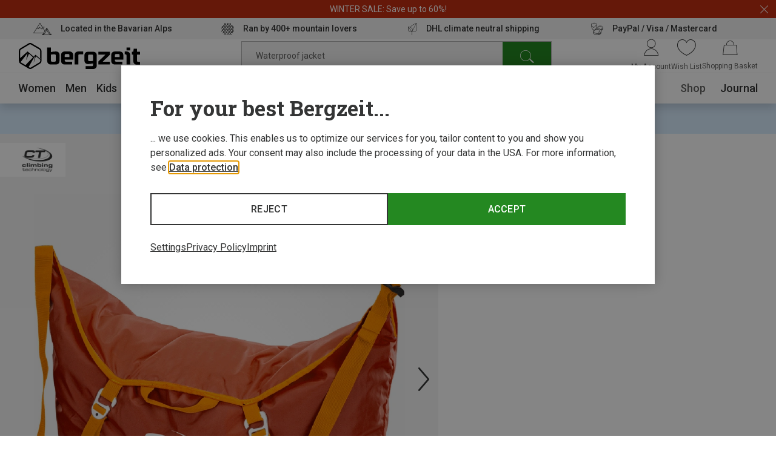

--- FILE ---
content_type: text/html;charset=UTF-8
request_url: https://www.bergzeit.co.uk/p/climbing-technology-city-rope-bag-rope-bag/5026388/
body_size: 63443
content:
<!doctype html>
<html class="" lang="en">
  <head>
    <meta http-equiv="Content-type" content="text/html; charset=utf-8">
<meta name="viewport" content="width=device-width, initial-scale=1.0, maximum-scale=5.0, minimum-scale=1.0"/>


<meta http-equiv="X-UA-Compatible" content="IE=edge,chrome=1">
<meta http-equiv="cleartype" content="on">

<meta name="robots" content="noindex,follow">
  <meta name="description" content="Buy Climbing Technology City Rope Bag Rope Bag at Bergzeit ➤ Huge selection of top outdoor brands ✓ Expert advice ✓ Based in the Bavarian Alps ✓">
  <meta name="keywords" content="">
  <meta property="og:title" content="City Rope Bag Rope Bag">
    <meta property="og:site_name" content="City Rope Bag Rope Bag">
    <meta property="og:url" content="https://www.bergzeit.co.uk/p/climbing-technology-city-rope-bag-rope-bag/5026388/">
    <meta property="og:image" content="https://static.bergzeit.com/product_gallery_regular/iview_5026388-001_pic1.jpg">
    <meta property="og:description" content="&lt;p&gt;The Climbing Technology City Rope Bag rope bag is very light and equipped with a shoulder strap for optimum comfort on short distances. Whether for the climbing hall in the city or for short accesses to the climbing rock near the car park, the City Rope Bag can carry climbing ropes of up to 80 m in length, offers an integrated 140 x 150 cm rope tarpaulin as well as carrying slings and adjustable aluminum buckles for opening and closing.&lt;br&gt;&lt;/p&gt;">
    <link href="https://www.bergzeit.co.uk/p/climbing-technology-city-rope-bag-rope-bag/5026388/" rel="canonical">
  <link rel="alternate" href="https://www.bergzeit.pl/p/climbing-technology-city-rope-bag-rope-bag/5026388/#itemId=5026388-001" hreflang="en-PL" />
    <link rel="alternate" href="https://www.bergzeit.be/fr/p/climbing-technology-sac-a-corde-city-rope-bag/5026388/#itemId=5026388-001" hreflang="fr-BE" />
    <link rel="alternate" href="https://www.bergzeit.cz/p/climbing-technology-city-rope-bag-rope-bag/5026388/#itemId=5026388-001" hreflang="en-CZ" />
    <link rel="alternate" href="https://www.bergzeit.fi/p/climbing-technology-city-rope-bag-rope-bag/5026388/#itemId=5026388-001" hreflang="en-FI" />
    <link rel="alternate" href="https://www.bergzeit.de/p/climbing-technology-city-seilsack/5026388/#itemId=5026388-001" hreflang="de-DE" />
    <link rel="alternate" href="https://www.bergzeit.no/p/climbing-technology-city-rope-bag-rope-bag/5026388/#itemId=5026388-001" hreflang="en-NO" />
    <link rel="alternate" href="https://www.bergzeit.at/p/climbing-technology-city-seilsack/5026388/#itemId=5026388-001" hreflang="de-AT" />
    <link rel="alternate" href="https://www.bergzeit.it/p/climbing-technology-sacca-portacorda-city-rope-bag/5026388/#itemId=5026388-001" hreflang="it-IT" />
    <link rel="alternate" href="https://www.bergzeit.be/p/climbing-technology-city-rope-bag-touwzak/5026388/#itemId=5026388-001" hreflang="nl-BE" />
    <link rel="alternate" href="https://www.bergzeit.ch/p/climbing-technology-city-seilsack/5026388/#itemId=5026388-001" hreflang="de-CH" />
    <link rel="alternate" href="https://www.bergzeit.fr/p/climbing-technology-sac-a-corde-city-rope-bag/5026388/#itemId=5026388-001" hreflang="fr-FR" />
    <link rel="alternate" href="https://www.bergzeit.nl/p/climbing-technology-city-rope-bag-touwzak/5026388/#itemId=5026388-001" hreflang="nl-NL" />
    <link rel="alternate" href="https://www.bergzeit.se/p/climbing-technology-city-rope-bag-rope-bag/5026388/#itemId=5026388-001" hreflang="en-SE" />
    <link rel="alternate" href="https://www.bergzeit.ch/fr/p/climbing-technology-sac-a-corde-city-rope-bag/5026388/#itemId=5026388-001" hreflang="fr-CH" />
    <link rel="alternate" href="https://www.bergzeit.us/p/climbing-technology-city-rope-bag-rope-bag/5026388/#itemId=5026388-001" hreflang="en-US" />
    <link rel="alternate" href="https://www.bergzeit.dk/p/climbing-technology-city-rope-bag-rope-bag/5026388/#itemId=5026388-001" hreflang="en-DK" />
    <link rel="alternate" href="https://www.bergzeit.co.uk/p/climbing-technology-city-rope-bag-rope-bag/5026388/#itemId=5026388-001" hreflang="en-GB" />
    <link rel="preconnect" href="https://static.bergzeit.com" />

<link
        rel="preload"
        as="image"
        href="https://static.bergzeit.com/product_gallery_regular_mobile_webp/iview_5026388-001_pic1.webp"
        fetchpriority="high"
        
          media="(max-width: 767px)"  
        
      />
    <link
        rel="preload"
        as="image"
        href="https://static.bergzeit.com/product_gallery_regular_webp/iview_5026388-001_pic1.webp"
        fetchpriority="high"
        
          media="(min-width: 768px)"
        
      />
    <title>Climbing Technology City Rope Bag Rope Bag | Out of stock| Bergzeit</title>
    <link rel="shortcut" href="/0d9e7de951387a507437ff1c9a2365818203745a/assets/bergzeit/staticImages/favicon.ico">
<link rel="icon" type="image/png" sizes="32x32" href="/0d9e7de951387a507437ff1c9a2365818203745a/assets/bergzeit/staticImages/favicon-32x32.png">
<link rel="icon" type="image/png" sizes="16x16" href="/0d9e7de951387a507437ff1c9a2365818203745a/assets/bergzeit/staticImages/favicon-16x16.png">
<link rel="mask-icon" href="/0d9e7de951387a507437ff1c9a2365818203745a/assets/bergzeit/staticImages/safari-pinned-tab.svg">
<link rel="apple-touch-icon" href="/0d9e7de951387a507437ff1c9a2365818203745a/assets/bergzeit/staticImages/apple-touch-icon.png">
<link rel="preload" href="/0d9e7de951387a507437ff1c9a2365818203745a/assets/bergzeit/js/app.js" as="script" />
<link rel="preload" href="/0d9e7de951387a507437ff1c9a2365818203745a/assets/bergzeit/css/styles.css" as="style" />
<link rel="stylesheet" href="/0d9e7de951387a507437ff1c9a2365818203745a/assets/bergzeit/css/styles.css" type="text/css" charset="utf-8">
<link rel="preload" href="/0d9e7de951387a507437ff1c9a2365818203745a/assets/bergzeit/fonts/roboto-variable.woff2" as="font" type="font/woff2" crossorigin />
<link rel="preload" href="/0d9e7de951387a507437ff1c9a2365818203745a/assets/bergzeit/fonts/iconfont-7sxk40mwt6.woff2" as="font" type="font/woff2" crossorigin />
<script type="text/javascript">
  window.iShop = {
    config: {
      baseUrl : "https://www.bergzeit.co.uk/",
    }
  };
</script>

<script>document.documentElement.className += ' js';</script>

<!--[if lte IE 10]>
<script type="text/javascript">
document.location.href = "/browser-error/";
</script>
<![endif]-->

<script type="text/javascript" charset="utf-8">
  _ishopevents_url = "/ishop-api/events/";
  _ishopevents = [];

  function teaser_click(link, event) {
    _ishopevents.push(event);
    return true;
  }

</script>

<link rel="preconnect" href="https://7aolwyuf09.kameleoon.io">
<!-- Global site tag (gtag.js) - Google Analytics -->
<link rel="preconnect" href="https://meas.bergzeit.co.uk" />
<link rel="preconnect" href="https://www.google-analytics.com" />

<script>
  window.dataLayer = window.dataLayer || [];
  
    dataLayer.push({"cd":{"cd10":"Equipment > Backpacks & Bags > Bags > Rope Bags","cd3":"loggedout","cd4":"productdetail"},"pm":{},"ud":{}});
  </script>
</head>
  <body class="default-layout page-detail-view">
    <!-- Google Tag Manager (noscript) -->
<noscript>
  <iframe src="https://meas.bergzeit.co.uk/ns.html?id=GTM-NKB4VN4" height="0" width="0" style="display:none;visibility:hidden"></iframe>
</noscript>
<!-- End Google Tag Manager (noscript) -->
<div id="bergzeit-app" data-language="en">
      <template v-if="renderBurgerMenu">
        <transition name="burger-menu-">
          <burger-menu
            :logo="{
              name: 'logo_bergzeit',
              title: ''
            }"
          >
            <template #teaser1>
                <services-list-teaser
    v-bind="{&quot;services&quot;:[{&quot;content&quot;:&quot;Located in the Bavarian Alps&quot;,&quot;icon&quot;:&quot;nm-icon-pulse-of-the-mountains&quot;,&quot;link&quot;:{&quot;openInNewWindow&quot;:false,&quot;url&quot;:&quot;/bergzeit-shops/&quot;}},{&quot;content&quot;:&quot;&lt;div class=\&quot;tiny_mce_root_block_class\&quot;&gt;Ran by 400+ mountain lovers&lt;/div&gt;&quot;,&quot;icon&quot;:&quot;nm-icon-powered-by-350&quot;,&quot;link&quot;:{&quot;openInNewWindow&quot;:false,&quot;url&quot;:&quot;/bergzeit-story/&quot;}},{&quot;content&quot;:&quot;DHL climate neutral shipping&quot;,&quot;icon&quot;:&quot;nm-icon-climate-nautral-shipping&quot;,&quot;link&quot;:{&quot;openInNewWindow&quot;:false,&quot;url&quot;:&quot;/delivery/&quot;}},{&quot;content&quot;:&quot;PayPal / Visa / Mastercard&quot;,&quot;icon&quot;:&quot;nm-icon-secure-payment&quot;,&quot;link&quot;:{&quot;openInNewWindow&quot;:false,&quot;url&quot;:&quot;/paymentmethods/&quot;}}]}"
    
        type="mobile"
      
  >
  </services-list-teaser>
</template>
            <template #teaser2>
                <brands-teaser
  v-bind="{&quot;additionalBrands&quot;:[],&quot;buttonLabel&quot;:&quot;All brands&quot;,&quot;buttonLink&quot;:{&quot;name&quot;:&quot;&quot;,&quot;openLinkInNewWindow&quot;:false,&quot;trackingInfos&quot;:{},&quot;type&quot;:&quot;ExternalLink&quot;,&quot;url&quot;:&quot;https://www.bergzeit.co.uk/brands/&quot;,&quot;valid&quot;:true},&quot;topBrands&quot;:[{&quot;id&quot;:&quot;Arcteryx&quot;,&quot;image&quot;:{&quot;src&quot;:&quot;https://static.bergzeit.com/master/arcteryx_200x120.png&quot;},&quot;name&quot;:&quot;Arcteryx&quot;,&quot;url&quot;:&quot;/brands/arcteryx/&quot;},{&quot;id&quot;:&quot;Rab&quot;,&quot;image&quot;:{&quot;src&quot;:&quot;https://static.bergzeit.com/master/Rab_200x120.png&quot;},&quot;name&quot;:&quot;Rab&quot;,&quot;url&quot;:&quot;/brands/rab/&quot;},{&quot;id&quot;:&quot;Mammut&quot;,&quot;image&quot;:{&quot;src&quot;:&quot;/media/i/mammut_200x120-1844-1.png&quot;},&quot;name&quot;:&quot;Mammut&quot;,&quot;url&quot;:&quot;/brands/mammut/&quot;},{&quot;id&quot;:&quot;La Sportiva&quot;,&quot;image&quot;:{&quot;alt&quot;:&quot;&quot;,&quot;src&quot;:&quot;/media/i/La_Sportiva_200x120-14204-0.png&quot;,&quot;title&quot;:&quot;&quot;},&quot;name&quot;:&quot;La Sportiva&quot;,&quot;url&quot;:&quot;/brands/la-sportiva/&quot;},{&quot;id&quot;:&quot;Mountain Equipment&quot;,&quot;image&quot;:{&quot;src&quot;:&quot;https://static.bergzeit.com/master/mountain_equimpent_200x120.png&quot;},&quot;name&quot;:&quot;Mountain Equipment&quot;,&quot;url&quot;:&quot;/brands/mountain-equipment/&quot;},{&quot;id&quot;:&quot;Inov-8&quot;,&quot;image&quot;:{&quot;src&quot;:&quot;https://static.bergzeit.com/master/inov8_200x120.png&quot;},&quot;name&quot;:&quot;Inov-8&quot;,&quot;url&quot;:&quot;/brands/inov-8/&quot;},{&quot;id&quot;:&quot;Black Diamond&quot;,&quot;image&quot;:{&quot;src&quot;:&quot;https://static.bergzeit.com/master/BlackDiamond_200x120.png&quot;},&quot;name&quot;:&quot;Black Diamond&quot;,&quot;url&quot;:&quot;/brands/black-diamond/&quot;},{&quot;id&quot;:&quot;Patagonia&quot;,&quot;image&quot;:{&quot;src&quot;:&quot;/media/i/patagonia_200x120-1847-1.png&quot;},&quot;name&quot;:&quot;Patagonia&quot;,&quot;url&quot;:&quot;/brands/patagonia/&quot;},{&quot;id&quot;:&quot;Scarpa&quot;,&quot;image&quot;:{&quot;src&quot;:&quot;/media/i/scarpa_200x120-1876-1.png&quot;},&quot;name&quot;:&quot;Scarpa&quot;,&quot;url&quot;:&quot;/brands/scarpa/&quot;},{&quot;id&quot;:&quot;Meindl&quot;,&quot;image&quot;:{&quot;src&quot;:&quot;https://static.bergzeit.com/master/meindl_200x120.png&quot;},&quot;name&quot;:&quot;Meindl&quot;,&quot;url&quot;:&quot;/brands/meindl/&quot;},{&quot;id&quot;:&quot;The North Face&quot;,&quot;image&quot;:{&quot;src&quot;:&quot;https://static.bergzeit.com/master/the_north_face.png&quot;},&quot;name&quot;:&quot;The North Face&quot;,&quot;url&quot;:&quot;/brands/the-north-face/&quot;},{&quot;id&quot;:&quot;Osprey&quot;,&quot;image&quot;:{&quot;src&quot;:&quot;https://static.bergzeit.com/master/Osprey_200x120.png&quot;},&quot;name&quot;:&quot;Osprey&quot;,&quot;url&quot;:&quot;/brands/osprey/&quot;}]}"
  
    :background="true"
  
    :link="{
      url: 'https://www.bergzeit.co.uk/brands/',
      text: 'All brands',
      target: ''
    }"
  
>
  <ul style="display: none;">
  <li>
      <a href="/brands/arcteryx/" title="Arcteryx" itemprop="url"><span itemprop="name">Arcteryx</span></a>
    </li>
  <li>
      <a href="/brands/rab/" title="Rab" itemprop="url"><span itemprop="name">Rab</span></a>
    </li>
  <li>
      <a href="/brands/mammut/" title="Mammut" itemprop="url"><span itemprop="name">Mammut</span></a>
    </li>
  <li>
      <a href="/brands/la-sportiva/" title="La Sportiva" itemprop="url"><span itemprop="name">La Sportiva</span></a>
    </li>
  <li>
      <a href="/brands/mountain-equipment/" title="Mountain Equipment" itemprop="url"><span itemprop="name">Mountain Equipment</span></a>
    </li>
  <li>
      <a href="/brands/inov-8/" title="Inov-8" itemprop="url"><span itemprop="name">Inov-8</span></a>
    </li>
  <li>
      <a href="/brands/black-diamond/" title="Black Diamond" itemprop="url"><span itemprop="name">Black Diamond</span></a>
    </li>
  <li>
      <a href="/brands/patagonia/" title="Patagonia" itemprop="url"><span itemprop="name">Patagonia</span></a>
    </li>
  <li>
      <a href="/brands/scarpa/" title="Scarpa" itemprop="url"><span itemprop="name">Scarpa</span></a>
    </li>
  <li>
      <a href="/brands/meindl/" title="Meindl" itemprop="url"><span itemprop="name">Meindl</span></a>
    </li>
  <li>
      <a href="/brands/the-north-face/" title="The North Face" itemprop="url"><span itemprop="name">The North Face</span></a>
    </li>
  <li>
      <a href="/brands/osprey/" title="Osprey" itemprop="url"><span itemprop="name">Osprey</span></a>
    </li>
  </ul>
</brands-teaser>
</template>
            </burger-menu>
        </transition>
      </template>
      <minicart></minicart>
      <div
        is="vue:page-overlay"
        class="page-overlay"
      >
      </div>
      <div id="popups"></div>
      <div is="vue:promotion-bar">
  </div>
<services-list-teaser
    v-bind="{&quot;services&quot;:[{&quot;content&quot;:&quot;Located in the Bavarian Alps&quot;,&quot;icon&quot;:&quot;nm-icon-pulse-of-the-mountains&quot;,&quot;link&quot;:{&quot;openInNewWindow&quot;:false,&quot;url&quot;:&quot;/bergzeit-shops/&quot;}},{&quot;content&quot;:&quot;&lt;div class=\&quot;tiny_mce_root_block_class\&quot;&gt;Ran by 400+ mountain lovers&lt;/div&gt;&quot;,&quot;icon&quot;:&quot;nm-icon-powered-by-350&quot;,&quot;link&quot;:{&quot;openInNewWindow&quot;:false,&quot;url&quot;:&quot;/bergzeit-story/&quot;}},{&quot;content&quot;:&quot;DHL climate neutral shipping&quot;,&quot;icon&quot;:&quot;nm-icon-climate-nautral-shipping&quot;,&quot;link&quot;:{&quot;openInNewWindow&quot;:false,&quot;url&quot;:&quot;/delivery/&quot;}},{&quot;content&quot;:&quot;PayPal / Visa / Mastercard&quot;,&quot;icon&quot;:&quot;nm-icon-secure-payment&quot;,&quot;link&quot;:{&quot;openInNewWindow&quot;:false,&quot;url&quot;:&quot;/paymentmethods/&quot;}}]}"
    
        type="header"
      
  >
  </services-list-teaser>
<header
  is="vue:header-vue"
  class=""
  :logo="{
    name: 'logo_bergzeit',
    title: '',
    
        width: 195,
        height: 41,
      
  }"
  
>
  <div class="header--hidden" aria-hidden="true" inert>
    <nav itemscope itemtype="http://schema.org/SiteNavigationElement">
  <ul>
  <li>
      <a href="/women/" title="Women" itemprop="url"><span itemprop="name">Women</span></a>
    </li>
    <ul>
      <li>
          <a href="/women/clothing/" title="Clothing" itemprop="url"><span itemprop="name">Clothing</span></a>
        </li>
        <ul>
        <li>
              <a href="/women/clothing/jackets-coats/" title="Jackets & Coats" itemprop="url"><span itemprop="name">Jackets & Coats</span></a>
            </li>
          <li>
              <a href="/women/clothing/trousers-shorts/" title="Trousers & Shorts" itemprop="url"><span itemprop="name">Trousers & Shorts</span></a>
            </li>
          <li>
              <a href="/women/clothing/hoodies-jumpers-shirts/" title="Hoodies, Jumpers & Shirts" itemprop="url"><span itemprop="name">Hoodies, Jumpers & Shirts</span></a>
            </li>
          <li>
              <a href="/women/clothing/base-layers/" title="Base Layers" itemprop="url"><span itemprop="name">Base Layers</span></a>
            </li>
          <li>
              <a href="/women/clothing/gilets-vests/" title="Gilets & Vests" itemprop="url"><span itemprop="name">Gilets & Vests</span></a>
            </li>
          </ul>
        <li>
          <a href="/women/footwear/" title="Footwear" itemprop="url"><span itemprop="name">Footwear</span></a>
        </li>
        <ul>
        <li>
              <a href="/women/footwear/approach-multisport-shoes/" title="Approach & Multisport Shoes" itemprop="url"><span itemprop="name">Approach & Multisport Shoes</span></a>
            </li>
          <li>
              <a href="/women/footwear/hiking-boots-shoes/" title="Hiking Boots & Shoes" itemprop="url"><span itemprop="name">Hiking Boots & Shoes</span></a>
            </li>
          <li>
              <a href="/women/footwear/trail-running-shoes/" title="Trail Running Shoes" itemprop="url"><span itemprop="name">Trail Running Shoes</span></a>
            </li>
          <li>
              <a href="/women/footwear/running-shoes/" title="Running Shoes" itemprop="url"><span itemprop="name">Running Shoes</span></a>
            </li>
          <li>
              <a href="/women/footwear/winter-boots-shoes/" title="Winter Boots & Shoes" itemprop="url"><span itemprop="name">Winter Boots & Shoes</span></a>
            </li>
          </ul>
        <li>
          <a href="/women/accessories/" title="Accessories" itemprop="url"><span itemprop="name">Accessories</span></a>
        </li>
        <ul>
        <li>
              <a href="/women/accessories/headbands/" title="Headbands" itemprop="url"><span itemprop="name">Headbands</span></a>
            </li>
          <li>
              <a href="/women/accessories/balaclavas/" title="Balaclavas" itemprop="url"><span itemprop="name">Balaclavas</span></a>
            </li>
          <li>
              <a href="/women/accessories/beanies/" title="Beanies" itemprop="url"><span itemprop="name">Beanies</span></a>
            </li>
          <li>
              <a href="/women/accessories/hats/" title="Hats" itemprop="url"><span itemprop="name">Hats</span></a>
            </li>
          <li>
              <a href="/women/accessories/baseball-caps/" title="Baseball Caps" itemprop="url"><span itemprop="name">Baseball Caps</span></a>
            </li>
          </ul>
        </ul>
    <li>
      <a href="/men/" title="Men" itemprop="url"><span itemprop="name">Men</span></a>
    </li>
    <ul>
      <li>
          <a href="/men/clothing/" title="Clothing" itemprop="url"><span itemprop="name">Clothing</span></a>
        </li>
        <ul>
        <li>
              <a href="/men/clothing/jackets-coats/" title="Jackets & Coats" itemprop="url"><span itemprop="name">Jackets & Coats</span></a>
            </li>
          <li>
              <a href="/men/clothing/trousers-shorts/" title="Trousers & Shorts" itemprop="url"><span itemprop="name">Trousers & Shorts</span></a>
            </li>
          <li>
              <a href="/men/clothing/hoodies-jumpers-shirts/" title="Hoodies, Jumpers & Shirts" itemprop="url"><span itemprop="name">Hoodies, Jumpers & Shirts</span></a>
            </li>
          <li>
              <a href="/men/clothing/base-layers/" title="Base Layers" itemprop="url"><span itemprop="name">Base Layers</span></a>
            </li>
          <li>
              <a href="/men/clothing/gilets-vests/" title="Gilets & Vests" itemprop="url"><span itemprop="name">Gilets & Vests</span></a>
            </li>
          </ul>
        <li>
          <a href="/men/footwear/" title="Footwear" itemprop="url"><span itemprop="name">Footwear</span></a>
        </li>
        <ul>
        <li>
              <a href="/men/footwear/mountaineering-expedition-boots/" title="Mountaineering & Expedition Boots" itemprop="url"><span itemprop="name">Mountaineering & Expedition Boots</span></a>
            </li>
          <li>
              <a href="/men/footwear/hiking-boots-shoes/" title="Hiking Boots & Shoes" itemprop="url"><span itemprop="name">Hiking Boots & Shoes</span></a>
            </li>
          <li>
              <a href="/men/footwear/winter-boots-shoes/" title="Winter Boots & Shoes" itemprop="url"><span itemprop="name">Winter Boots & Shoes</span></a>
            </li>
          <li>
              <a href="/men/footwear/approach-multisport-shoes/" title="Approach & Multisport Shoes" itemprop="url"><span itemprop="name">Approach & Multisport Shoes</span></a>
            </li>
          <li>
              <a href="/men/footwear/climbing-shoes/" title="Climbing Shoes" itemprop="url"><span itemprop="name">Climbing Shoes</span></a>
            </li>
          </ul>
        <li>
          <a href="/men/accessories/" title="Accessories" itemprop="url"><span itemprop="name">Accessories</span></a>
        </li>
        <ul>
        <li>
              <a href="/men/accessories/beanies/" title="Beanies" itemprop="url"><span itemprop="name">Beanies</span></a>
            </li>
          <li>
              <a href="/men/accessories/hats/" title="Hats" itemprop="url"><span itemprop="name">Hats</span></a>
            </li>
          <li>
              <a href="/men/accessories/headbands/" title="Headbands" itemprop="url"><span itemprop="name">Headbands</span></a>
            </li>
          <li>
              <a href="/men/accessories/balaclavas/" title="Balaclavas" itemprop="url"><span itemprop="name">Balaclavas</span></a>
            </li>
          <li>
              <a href="/men/accessories/gloves/" title="Gloves" itemprop="url"><span itemprop="name">Gloves</span></a>
            </li>
          </ul>
        </ul>
    <li>
      <a href="/kids/" title="Kids" itemprop="url"><span itemprop="name">Kids</span></a>
    </li>
    <ul>
      <li>
          <a href="/kids/clothing/" title="Clothing" itemprop="url"><span itemprop="name">Clothing</span></a>
        </li>
        <ul>
        <li>
              <a href="/kids/clothing/jackets-coats/" title="Jackets & Coats" itemprop="url"><span itemprop="name">Jackets & Coats</span></a>
            </li>
          <li>
              <a href="/kids/clothing/trousers-shorts/" title="Trousers & Shorts" itemprop="url"><span itemprop="name">Trousers & Shorts</span></a>
            </li>
          <li>
              <a href="/kids/clothing/hoodies-jumpers-shirts/" title="Hoodies, Jumpers & Shirts" itemprop="url"><span itemprop="name">Hoodies, Jumpers & Shirts</span></a>
            </li>
          <li>
              <a href="/kids/clothing/base-layers/" title="Base Layers" itemprop="url"><span itemprop="name">Base Layers</span></a>
            </li>
          <li>
              <a href="/kids/clothing/gilets-vests/" title="Gilets & Vests" itemprop="url"><span itemprop="name">Gilets & Vests</span></a>
            </li>
          </ul>
        <li>
          <a href="/kids/footwear/" title="Footwear" itemprop="url"><span itemprop="name">Footwear</span></a>
        </li>
        <ul>
        <li>
              <a href="/kids/footwear/hiking-boots-shoes/" title="Hiking Boots & Shoes" itemprop="url"><span itemprop="name">Hiking Boots & Shoes</span></a>
            </li>
          <li>
              <a href="/kids/footwear/running-shoes/" title="Running Shoes" itemprop="url"><span itemprop="name">Running Shoes</span></a>
            </li>
          <li>
              <a href="/kids/footwear/climbing-shoes/" title="Climbing Shoes" itemprop="url"><span itemprop="name">Climbing Shoes</span></a>
            </li>
          <li>
              <a href="/kids/footwear/casual-footwear/" title="Casual Footwear" itemprop="url"><span itemprop="name">Casual Footwear</span></a>
            </li>
          <li>
              <a href="/kids/footwear/barefoot-shoes/" title="Barefoot Shoes" itemprop="url"><span itemprop="name">Barefoot Shoes</span></a>
            </li>
          </ul>
        <li>
          <a href="/kids/accessories/" title="Accessories" itemprop="url"><span itemprop="name">Accessories</span></a>
        </li>
        <ul>
        <li>
              <a href="/kids/accessories/beanies/" title="Beanies" itemprop="url"><span itemprop="name">Beanies</span></a>
            </li>
          <li>
              <a href="/kids/accessories/hats/" title="Hats" itemprop="url"><span itemprop="name">Hats</span></a>
            </li>
          <li>
              <a href="/kids/accessories/baseball-caps/" title="Baseball Caps" itemprop="url"><span itemprop="name">Baseball Caps</span></a>
            </li>
          <li>
              <a href="/kids/accessories/headbands/" title="Headbands" itemprop="url"><span itemprop="name">Headbands</span></a>
            </li>
          <li>
              <a href="/kids/accessories/balaclavas/" title="Balaclavas" itemprop="url"><span itemprop="name">Balaclavas</span></a>
            </li>
          </ul>
        </ul>
    <li>
      <a href="/equipment/" title="Equipment" itemprop="url"><span itemprop="name">Equipment</span></a>
    </li>
    <ul>
      <li>
          <a href="/equipment/outdoor-travel-gear/" title="Outdoor & Travel Gear" itemprop="url"><span itemprop="name">Outdoor & Travel Gear</span></a>
        </li>
        <ul>
        <li>
              <a href="/equipment/outdoor-travel-gear/sleeping-bags-insulation-mats/" title="Sleeping Bags & Insulation Mats" itemprop="url"><span itemprop="name">Sleeping Bags & Insulation Mats</span></a>
            </li>
          <li>
              <a href="/equipment/outdoor-travel-gear/tents/" title="Tents" itemprop="url"><span itemprop="name">Tents</span></a>
            </li>
          <li>
              <a href="/equipment/outdoor-travel-gear/outdoor-cooking/" title="Outdoor Cooking" itemprop="url"><span itemprop="name">Outdoor Cooking</span></a>
            </li>
          <li>
              <a href="/equipment/outdoor-travel-gear/camping-furniture/" title="Camping Furniture" itemprop="url"><span itemprop="name">Camping Furniture</span></a>
            </li>
          <li>
              <a href="/equipment/outdoor-travel-gear/travel-accessories/" title="Travel Accessories" itemprop="url"><span itemprop="name">Travel Accessories</span></a>
            </li>
          </ul>
        <li>
          <a href="/equipment/backpacks-bags/" title="Backpacks & Bags" itemprop="url"><span itemprop="name">Backpacks & Bags</span></a>
        </li>
        <ul>
        <li>
              <a href="/equipment/backpacks-bags/backpacks/" title="Backpacks" itemprop="url"><span itemprop="name">Backpacks</span></a>
            </li>
          <li>
              <a href="/equipment/backpacks-bags/bags/" title="Bags" itemprop="url"><span itemprop="name">Bags</span></a>
            </li>
          </ul>
        <li>
          <a href="/equipment/climbing-bouldering-equipment/" title="Climbing & Bouldering Equipment" itemprop="url"><span itemprop="name">Climbing & Bouldering Equipment</span></a>
        </li>
        <ul>
        <li>
              <a href="/equipment/climbing-bouldering-equipment/climbing-training/" title="Climbing Training" itemprop="url"><span itemprop="name">Climbing Training</span></a>
            </li>
          <li>
              <a href="/equipment/climbing-bouldering-equipment/crash-pads-bouldering-mats/" title="Crash Pads & Bouldering Mats" itemprop="url"><span itemprop="name">Crash Pads & Bouldering Mats</span></a>
            </li>
          <li>
              <a href="/equipment/climbing-bouldering-equipment/slings-webbing/" title="Slings & Webbing" itemprop="url"><span itemprop="name">Slings & Webbing</span></a>
            </li>
          <li>
              <a href="/equipment/climbing-bouldering-equipment/belay-rappel-devices/" title="Belay, Rappel Devices" itemprop="url"><span itemprop="name">Belay, Rappel Devices</span></a>
            </li>
          <li>
              <a href="/equipment/climbing-bouldering-equipment/climbing-helmets/" title="Climbing Helmets" itemprop="url"><span itemprop="name">Climbing Helmets</span></a>
            </li>
          </ul>
        <li>
          <a href="/equipment/essentials/" title="Essentials" itemprop="url"><span itemprop="name">Essentials</span></a>
        </li>
        <ul>
        <li>
              <a href="/equipment/essentials/poles/" title="Poles" itemprop="url"><span itemprop="name">Poles</span></a>
            </li>
          <li>
              <a href="/equipment/essentials/drink-bottles-vacuum-flasks/" title="Drink Bottles & Vacuum Flasks" itemprop="url"><span itemprop="name">Drink Bottles & Vacuum Flasks</span></a>
            </li>
          <li>
              <a href="/equipment/essentials/eyewear/" title="Eyewear" itemprop="url"><span itemprop="name">Eyewear</span></a>
            </li>
          <li>
              <a href="/equipment/essentials/knives-tools/" title="Knives & Tools" itemprop="url"><span itemprop="name">Knives & Tools</span></a>
            </li>
          <li>
              <a href="/equipment/essentials/toiletries/" title="Toiletries" itemprop="url"><span itemprop="name">Toiletries</span></a>
            </li>
          </ul>
        <li>
          <a href="/equipment/lighting-electronics/" title="Lighting & Electronics" itemprop="url"><span itemprop="name">Lighting & Electronics</span></a>
        </li>
        <ul>
        <li>
              <a href="/equipment/lighting-electronics/gps-navigation-watches/" title="GPS, Navigation & Watches" itemprop="url"><span itemprop="name">GPS, Navigation & Watches</span></a>
            </li>
          <li>
              <a href="/equipment/lighting-electronics/lamps-lights/" title="Lamps, Lights" itemprop="url"><span itemprop="name">Lamps, Lights</span></a>
            </li>
          <li>
              <a href="/equipment/lighting-electronics/energy-electronics/" title="Energy & Electronics" itemprop="url"><span itemprop="name">Energy & Electronics</span></a>
            </li>
          </ul>
        <li>
          <a href="/equipment/ski-touring-equipment/" title="Ski Touring Equipment" itemprop="url"><span itemprop="name">Ski Touring Equipment</span></a>
        </li>
        <ul>
        <li>
              <a href="/equipment/ski-touring-equipment/ski-touring-boots/" title="Ski Touring Boots" itemprop="url"><span itemprop="name">Ski Touring Boots</span></a>
            </li>
          <li>
              <a href="/equipment/ski-touring-equipment/ski-touring-bindings/" title="Ski Touring Bindings" itemprop="url"><span itemprop="name">Ski Touring Bindings</span></a>
            </li>
          <li>
              <a href="/equipment/ski-touring-equipment/climbing-skins/" title="Climbing Skins" itemprop="url"><span itemprop="name">Climbing Skins</span></a>
            </li>
          <li>
              <a href="/equipment/ski-touring-equipment/crampons/" title="Crampons" itemprop="url"><span itemprop="name">Crampons</span></a>
            </li>
          <li>
              <a href="/equipment/ski-touring-equipment/ski-wax-ski-care-products/" title="Ski Wax & Ski Care Products" itemprop="url"><span itemprop="name">Ski Wax & Ski Care Products</span></a>
            </li>
          </ul>
        <li>
          <a href="/equipment/freeride-ski-equipment/" title="Freeride Ski Equipment" itemprop="url"><span itemprop="name">Freeride Ski Equipment</span></a>
        </li>
        <ul>
        <li>
              <a href="/equipment/freeride-ski-equipment/freeride-ski-boots/" title="Freeride Ski Boots" itemprop="url"><span itemprop="name">Freeride Ski Boots</span></a>
            </li>
          <li>
              <a href="/equipment/freeride-ski-equipment/freeride-ski-bindings/" title="Freeride Ski Bindings" itemprop="url"><span itemprop="name">Freeride Ski Bindings</span></a>
            </li>
          <li>
              <a href="/equipment/freeride-ski-equipment/climbing-skins/" title="Climbing Skins" itemprop="url"><span itemprop="name">Climbing Skins</span></a>
            </li>
          <li>
              <a href="/equipment/freeride-ski-equipment/climbing-skin-accessories/" title="Climbing Skin Accessories" itemprop="url"><span itemprop="name">Climbing Skin Accessories</span></a>
            </li>
          <li>
              <a href="/equipment/freeride-ski-equipment/crampons/" title="Crampons" itemprop="url"><span itemprop="name">Crampons</span></a>
            </li>
          </ul>
        <li>
          <a href="/equipment/avalanche-safety-equipment/" title="Avalanche Safety Equipment" itemprop="url"><span itemprop="name">Avalanche Safety Equipment</span></a>
        </li>
        <ul>
        <li>
              <a href="/equipment/avalanche-safety-equipment/avalanche-backpacks/" title="Avalanche Backpacks" itemprop="url"><span itemprop="name">Avalanche Backpacks</span></a>
            </li>
          <li>
              <a href="/equipment/avalanche-safety-equipment/avalanche-beacons/" title="Avalanche Beacons" itemprop="url"><span itemprop="name">Avalanche Beacons</span></a>
            </li>
          <li>
              <a href="/equipment/avalanche-safety-equipment/avalanche-shovels/" title="Avalanche Shovels" itemprop="url"><span itemprop="name">Avalanche Shovels</span></a>
            </li>
          <li>
              <a href="/equipment/avalanche-safety-equipment/avalanche-probes/" title="Avalanche Probes" itemprop="url"><span itemprop="name">Avalanche Probes</span></a>
            </li>
          <li>
              <a href="/equipment/avalanche-safety-equipment/avalanche-safety-packages/" title="Avalanche Safety Packages" itemprop="url"><span itemprop="name">Avalanche Safety Packages</span></a>
            </li>
          </ul>
        <li>
          <a href="/equipment/trail-running-equipment/" title="Trail Running Equipment" itemprop="url"><span itemprop="name">Trail Running Equipment</span></a>
        </li>
        <ul>
        <li>
              <a href="/equipment/trail-running-equipment/gps-watches/" title="GPS Watches" itemprop="url"><span itemprop="name">GPS Watches</span></a>
            </li>
          <li>
              <a href="/equipment/trail-running-equipment/trail-running-poles/" title="Trail Running Poles" itemprop="url"><span itemprop="name">Trail Running Poles</span></a>
            </li>
          <li>
              <a href="/equipment/trail-running-equipment/trail-running-packs/" title="Trail Running Packs" itemprop="url"><span itemprop="name">Trail Running Packs</span></a>
            </li>
          <li>
              <a href="/equipment/trail-running-equipment/running-belts/" title="Running Belts" itemprop="url"><span itemprop="name">Running Belts</span></a>
            </li>
          <li>
              <a href="/equipment/trail-running-equipment/trail-running-eyewear/" title="Trail Running Eyewear" itemprop="url"><span itemprop="name">Trail Running Eyewear</span></a>
            </li>
          </ul>
        <li>
          <a href="/equipment/cycling-equipment/" title="Cycling Equipment" itemprop="url"><span itemprop="name">Cycling Equipment</span></a>
        </li>
        <ul>
        <li>
              <a href="/equipment/cycling-equipment/cycling-helmets/" title="Cycling Helmets" itemprop="url"><span itemprop="name">Cycling Helmets</span></a>
            </li>
          <li>
              <a href="/equipment/cycling-equipment/cycling-bags/" title="Cycling Bags" itemprop="url"><span itemprop="name">Cycling Bags</span></a>
            </li>
          <li>
              <a href="/equipment/cycling-equipment/cycling-packs/" title="Cycling Packs" itemprop="url"><span itemprop="name">Cycling Packs</span></a>
            </li>
          <li>
              <a href="/equipment/cycling-equipment/cycling-gloves/" title="Cycling Gloves" itemprop="url"><span itemprop="name">Cycling Gloves</span></a>
            </li>
          <li>
              <a href="/equipment/cycling-equipment/bike-computers/" title="Bike Computers" itemprop="url"><span itemprop="name">Bike Computers</span></a>
            </li>
          </ul>
        </ul>
    <li>
      <a href="/activities/" title="Activities" itemprop="url"><span itemprop="name">Activities</span></a>
    </li>
    <ul>
      <li>
          <a href="/activities/hiking/" title="Hiking" itemprop="url"><span itemprop="name">Hiking</span></a>
        </li>
        <li>
          <a href="/activities/climbing/" title="Climbing" itemprop="url"><span itemprop="name">Climbing</span></a>
        </li>
        <li>
          <a href="/activities/running/" title="Running" itemprop="url"><span itemprop="name">Running</span></a>
        </li>
        <li>
          <a href="/activities/camping/" title="Camping" itemprop="url"><span itemprop="name">Camping</span></a>
        </li>
        <li>
          <a href="/activities/via-ferrata/" title="Via Ferrata" itemprop="url"><span itemprop="name">Via Ferrata</span></a>
        </li>
        <li>
          <a href="/activities/lifestyle/" title="Lifestyle" itemprop="url"><span itemprop="name">Lifestyle</span></a>
        </li>
        <li>
          <a href="/activities/mountaineering/" title="Mountaineering" itemprop="url"><span itemprop="name">Mountaineering</span></a>
        </li>
        <li>
          <a href="/activities/ski-touring/" title="Ski Touring" itemprop="url"><span itemprop="name">Ski Touring</span></a>
        </li>
        <ul>
        </ul>
        <li>
          <a href="/activities/freeride/" title="Freeride" itemprop="url"><span itemprop="name">Freeride</span></a>
        </li>
        <ul>
        </ul>
        <li>
          <a href="/activities/cross-country-skiing/" title="Cross-Country Skiing" itemprop="url"><span itemprop="name">Cross-Country Skiing</span></a>
        </li>
        <ul>
        </ul>
        </ul>
    <li>
      <a href="/brands/" title="Brands" itemprop="url"><span itemprop="name">Brands</span></a>
    </li>
    <ul>
        <li>
              <a href="/brands/patagonia/" title="Patagonia" itemprop="url"><span itemprop="name">Patagonia</span></a>
            </li>
          <li>
              <a href="/brands/garmin/" title="Garmin" itemprop="url"><span itemprop="name">Garmin</span></a>
            </li>
          <li>
              <a href="/brands/arcteryx/" title="Arcteryx" itemprop="url"><span itemprop="name">Arcteryx</span></a>
            </li>
          <li>
              <a href="/brands/dynafit/" title="Dynafit" itemprop="url"><span itemprop="name">Dynafit</span></a>
            </li>
          <li>
              <a href="/brands/la-sportiva/" title="La Sportiva" itemprop="url"><span itemprop="name">La Sportiva</span></a>
            </li>
          <li>
              <a href="/brands/scarpa/" title="Scarpa" itemprop="url"><span itemprop="name">Scarpa</span></a>
            </li>
          <li>
              <a href="/brands/rab/" title="Rab" itemprop="url"><span itemprop="name">Rab</span></a>
            </li>
          <li>
              <a href="/brands/vaude/" title="Vaude" itemprop="url"><span itemprop="name">Vaude</span></a>
            </li>
          <li>
              <a href="/brands/ortovox/" title="Ortovox" itemprop="url"><span itemprop="name">Ortovox</span></a>
            </li>
          <li>
              <a href="/brands/the-north-face/" title="The North Face" itemprop="url"><span itemprop="name">The North Face</span></a>
            </li>
          <li>
              <a href="/brands/mammut/" title="Mammut" itemprop="url"><span itemprop="name">Mammut</span></a>
            </li>
          </ul>
    <li>
      <a href="/outlet/" title="Sale" itemprop="url"><span itemprop="name">Sale</span></a>
    </li>
    <ul>
      <li>
          <a href="/outlet/women/" title="Women" itemprop="url"><span itemprop="name">Women</span></a>
        </li>
        <ul>
        <li>
              <a href="/outlet/women/accessories/" title="Accessories" itemprop="url"><span itemprop="name">Accessories</span></a>
            </li>
          <li>
              <a href="/outlet/women/clothing/" title="Clothing" itemprop="url"><span itemprop="name">Clothing</span></a>
            </li>
          <li>
              <a href="/outlet/women/equipment/" title="Equipment" itemprop="url"><span itemprop="name">Equipment</span></a>
            </li>
          <li>
              <a href="/outlet/women/footwear/" title="Footwear" itemprop="url"><span itemprop="name">Footwear</span></a>
            </li>
          </ul>
        <li>
          <a href="/outlet/men/" title="Men" itemprop="url"><span itemprop="name">Men</span></a>
        </li>
        <ul>
        <li>
              <a href="/outlet/men/accessories/" title="Accessories" itemprop="url"><span itemprop="name">Accessories</span></a>
            </li>
          <li>
              <a href="/outlet/men/clothing/" title="Clothing" itemprop="url"><span itemprop="name">Clothing</span></a>
            </li>
          <li>
              <a href="/outlet/men/equipment/" title="Equipment" itemprop="url"><span itemprop="name">Equipment</span></a>
            </li>
          <li>
              <a href="/outlet/men/footwear/" title="Footwear" itemprop="url"><span itemprop="name">Footwear</span></a>
            </li>
          </ul>
        <li>
          <a href="/outlet/kids/" title="Kids" itemprop="url"><span itemprop="name">Kids</span></a>
        </li>
        <ul>
        <li>
              <a href="/outlet/kids/accessories/" title="Accessories" itemprop="url"><span itemprop="name">Accessories</span></a>
            </li>
          <li>
              <a href="/outlet/kids/equipment/" title="Equipment" itemprop="url"><span itemprop="name">Equipment</span></a>
            </li>
          <li>
              <a href="/outlet/kids/footwear/" title="Footwear" itemprop="url"><span itemprop="name">Footwear</span></a>
            </li>
          <li>
              <a href="/outlet/kids/clothing/" title="Clothing" itemprop="url"><span itemprop="name">Clothing</span></a>
            </li>
          </ul>
        <li>
          <a href="/outlet/clothing/" title="Clothing" itemprop="url"><span itemprop="name">Clothing</span></a>
        </li>
        <ul>
        <li>
              <a href="/outlet/clothing/dresses-skirts/" title="Dresses &  Skirts" itemprop="url"><span itemprop="name">Dresses &  Skirts</span></a>
            </li>
          <li>
              <a href="/outlet/clothing/hoodies-jumpers-shirts/" title="Hoodies, Jumpers & Shirts" itemprop="url"><span itemprop="name">Hoodies, Jumpers & Shirts</span></a>
            </li>
          <li>
              <a href="/outlet/clothing/trousers-shorts/" title="Trousers & Shorts" itemprop="url"><span itemprop="name">Trousers & Shorts</span></a>
            </li>
          <li>
              <a href="/outlet/clothing/base-layers/" title="Base Layers" itemprop="url"><span itemprop="name">Base Layers</span></a>
            </li>
          <li>
              <a href="/outlet/clothing/gilets-vests/" title="Gilets & Vests" itemprop="url"><span itemprop="name">Gilets & Vests</span></a>
            </li>
          </ul>
        <li>
          <a href="/outlet/footwear/" title="Footwear" itemprop="url"><span itemprop="name">Footwear</span></a>
        </li>
        <ul>
        <li>
              <a href="/outlet/footwear/approach-multisport-shoes/" title="Approach & Multisport Shoes" itemprop="url"><span itemprop="name">Approach & Multisport Shoes</span></a>
            </li>
          <li>
              <a href="/outlet/footwear/barefoot-shoes/" title="Barefoot Shoes" itemprop="url"><span itemprop="name">Barefoot Shoes</span></a>
            </li>
          <li>
              <a href="/outlet/footwear/climbing-shoes/" title="Climbing Shoes" itemprop="url"><span itemprop="name">Climbing Shoes</span></a>
            </li>
          <li>
              <a href="/outlet/footwear/cycling-shoes/" title="Cycling Shoes" itemprop="url"><span itemprop="name">Cycling Shoes</span></a>
            </li>
          <li>
              <a href="/outlet/footwear/gaiters/" title="Gaiters" itemprop="url"><span itemprop="name">Gaiters</span></a>
            </li>
          </ul>
        <li>
          <a href="/outlet/accessories/" title="Accessories" itemprop="url"><span itemprop="name">Accessories</span></a>
        </li>
        <ul>
        <li>
              <a href="/outlet/accessories/arm-warmers-leg-warmers/" title="Arm Warmers & Leg Warmers" itemprop="url"><span itemprop="name">Arm Warmers & Leg Warmers</span></a>
            </li>
          <li>
              <a href="/outlet/accessories/belts-suspenders/" title="Belts & Suspenders" itemprop="url"><span itemprop="name">Belts & Suspenders</span></a>
            </li>
          <li>
              <a href="/outlet/accessories/gloves/" title="Gloves" itemprop="url"><span itemprop="name">Gloves</span></a>
            </li>
          <li>
              <a href="/outlet/accessories/jewellery/" title="Jewellery" itemprop="url"><span itemprop="name">Jewellery</span></a>
            </li>
          <li>
              <a href="/outlet/accessories/scarves-neckwear/" title="Scarves & Neckwear" itemprop="url"><span itemprop="name">Scarves & Neckwear</span></a>
            </li>
          </ul>
        <li>
          <a href="/outlet/equipment/" title="Equipment" itemprop="url"><span itemprop="name">Equipment</span></a>
        </li>
        <ul>
        <li>
              <a href="/outlet/equipment/alpinism-ice-climbing/" title="Alpinism & Ice-Climbing" itemprop="url"><span itemprop="name">Alpinism & Ice-Climbing</span></a>
            </li>
          <li>
              <a href="/outlet/equipment/avalanche-safety-equipment/" title="Avalanche Safety Equipment" itemprop="url"><span itemprop="name">Avalanche Safety Equipment</span></a>
            </li>
          <li>
              <a href="/outlet/equipment/backpacks-bags/" title="Backpacks & Bags" itemprop="url"><span itemprop="name">Backpacks & Bags</span></a>
            </li>
          <li>
              <a href="/outlet/equipment/climbing-bouldering-equipment/" title="Climbing & Bouldering Equipment" itemprop="url"><span itemprop="name">Climbing & Bouldering Equipment</span></a>
            </li>
          <li>
              <a href="/outlet/equipment/cross-country-ski-gear/" title="Cross Country Ski Gear" itemprop="url"><span itemprop="name">Cross Country Ski Gear</span></a>
            </li>
          </ul>
        </ul>
    </ul>
</nav>
</div>
</header>
<main class="page-main">
        <div class="page-main--seo">
          </div>
        <div  class="container">
          <div class="product-detailed-page product-detailed-page--seo">
  <script type="application/ld+json">
    {"@context":"https://schema.org/","@type":"ProductGroup","name":"City Rope Bag Rope Bag","url":"https://www.bergzeit.co.uk/p/climbing-technology-city-rope-bag-rope-bag/5026388/","productGroupID":"5026388","description":"Light rope bag to sling across your shoulder and with space for climbing ropes of up to 80 m","image":"https://static.bergzeit.com/product_gallery_regular/iview_5026388-001_pic1.jpg","brand":"Climbing Technology","category":"Rope Bags","aggregateRating":{"bestRating":5,"itemReviewed":{"@type":"Thing","name":"City Rope Bag Rope Bag"},"ratingValue":5.0,"reviewCount":2,"worstRating":5},"variesBy":["https://schema.org/color","https://schema.org/size"],"hasVariant":[{"@type":"Product","color":"orange","description":"Light rope bag to sling across your shoulder and with space for climbing ropes of up to 80 m","image":"https://static.bergzeit.com/product_gallery_regular/iview_5026388-001_pic1.jpg","name":"City Rope Bag Rope Bag","offers":[{"@type":"Offer","availability":"http://schema.org/OutOfStock","name":"orange City Rope Bag Rope Bag","price":40.01,"priceCurrency":"GBP"}],"size":"22L","sku":"5026388-001","url":"https://www.bergzeit.co.uk/p/climbing-technology-city-rope-bag-rope-bag/5026388/#itemId=5026388-001"}],"review":[{"@type":"Review","author":{"@type":"Person","name":"Jonny"},"datePublished":"2018-09-23","name":"Klasse Tasche","reviewBody":"Ein stilistischer und praktischer Seilsack. Es lässt sich auch gut tragen. Mein 60m Seil findet genügend Platz.","reviewRating":{"@type":"Rating","bestRating":5,"ratingValue":5,"worstRating":1}},{"@type":"Review","author":{"@type":"Person","name":"Bergzeit customer"},"datePublished":"2024-08-01","name":"","reviewBody":"","reviewRating":{"@type":"Rating","bestRating":5,"ratingValue":5,"worstRating":1}}]}</script>
  <div style="display: none;" v-pre>
    <div class="buy-box">
      <div class="buy-box__top-wrapper">
        <h1 id="PRODUCT_DETAILS_NAME" class="buy-box__name">
          <span class="buy-box__brand">Climbing Technology</span><div>City Rope Bag Rope Bag</div>
        </h1>
      </div>
    </div>

    <div class="product-description">
      <div class="product-features">
        <div class="product-features__feature">
            <div class="product-features__feature-name">Suitable for</div>
            <div class="product-features__text">Women|Men</div>
          </div>
        <div class="product-features__feature">
              <div class="product-features__feature-name">Suitable for</div>
              <ul class="product-features__list">
                    <li class="product-features__list-item">Women</li>
                    <li class="product-features__list-item">Men</li>
                    </ul>
                </div>
          <div class="product-features__feature">
              <div class="product-features__feature-name">Sport</div>
              <div class="product-features__text">Sport Climbing</div>
                </div>
          <div class="product-features__feature">
              <div class="product-features__feature-name">Volume</div>
              <div class="product-features__text">22.00 l</div>
                </div>
          <div class="product-features__feature">
              <div class="product-features__feature-name">Weight (piece)</div>
              <div class="product-features__text">380.00 g</div>
                </div>
          <div class="product-features__feature">
              <div class="product-features__feature-name">Main material</div>
              <div class="product-features__text">100% polyamide</div>
                </div>
          </div>
      <a
          class="product-description__brand"
          href="/brands/climbing-technology/"
        >
          Climbing Technology</a>
      <h4 class="product-description__description-headline">
        Description</h4>
      <div class="product-description__description-text">
        &lt;p&gt;The Climbing Technology City Rope Bag rope bag is very light and equipped with a shoulder strap for optimum comfort on short distances. Whether for the climbing hall in the city or for short accesses to the climbing rock near the car park, the City Rope Bag can carry climbing ropes of up to 80 m in length, offers an integrated 140 x 150 cm rope tarpaulin as well as carrying slings and adjustable aluminum buckles for opening and closing.&lt;br&gt;&lt;/p&gt;</div>
      <a class="product-description__more-products-link" href="/equipment/backpacks-bags/bags/rope-bags/?filter.marke=Climbing%20Technology">
        Discover more of Rope Bags</a>
      </div>
  </div>
</div>

<page-preload-provider
  preloader-component-name="product-detailed-page-preloader"
  chunk-component-name="product-detailed-page"
>
</page-preload-provider>

<product-detailed-page>
  <template #breadcrumbs>
    <div
    is="vue:breadcrumbs"
    class="
      breadcrumbs
      
    "
    :breadcrumbs="[
      
              {
                displayName: 'Home',
                link: '/',
                isHome: true
              },
            
              {
                displayName: 'Equipment',
                link: '/equipment/'
              },
            
              {
                displayName: 'Backpacks &amp; Bags',
                link: '/equipment/backpacks-bags/'
              },
            
              {
                displayName: 'Bags',
                link: '/equipment/backpacks-bags/bags/'
              },
            
              {
                displayName: 'Rope Bags',
                link: '/equipment/backpacks-bags/bags/rope-bags/'
              },
            
    ]"
    :is-pdp="true"
  >
    <ul class="breadcrumbs--seo" vocab="http://schema.org/" typeof="BreadcrumbList">
      <li property="itemListElement" typeof="ListItem">
            <a
              href="https://www.bergzeit.co.uk"
              property="item"
              typeof="WebPage"
            >
              <span property="name">Home</span>
            </a>
            <meta property="position" content="1">
          </li>
        <li property="itemListElement" typeof="ListItem">
            <a
              href="/equipment/"
              property="item"
              typeof="WebPage"
            >
              <span property="name">Equipment</span>
            </a>
            <meta property="position" content="2">
          </li>
        <li property="itemListElement" typeof="ListItem">
            <a
              href="/equipment/backpacks-bags/"
              property="item"
              typeof="WebPage"
            >
              <span property="name">Backpacks &amp; Bags</span>
            </a>
            <meta property="position" content="3">
          </li>
        <li property="itemListElement" typeof="ListItem">
            <a
              href="/equipment/backpacks-bags/bags/"
              property="item"
              typeof="WebPage"
            >
              <span property="name">Bags</span>
            </a>
            <meta property="position" content="4">
          </li>
        <li property="itemListElement" typeof="ListItem">
            <a
              href="/equipment/backpacks-bags/bags/rope-bags/"
              property="item"
              typeof="WebPage"
            >
              <span property="name">Rope Bags</span>
            </a>
            <meta property="position" content="5">
          </li>
        <li property="itemListElement" typeof="ListItem">
            <a
              href="/p/climbing-technology-city-rope-bag-rope-bag/5026388/#itemId=5026388-001"
              property="item"
              typeof="WebPage"
            >
              <span property="name">City Rope Bag Rope Bag</span>
            </a>
            <meta property="position" content="6">
          </li>
        </ul>
  </div>
</template>
  <div>
    </div>
</product-detailed-page>
</div>
      </main>
      <brands-teaser
  v-bind="{&quot;additionalBrands&quot;:[],&quot;buttonLabel&quot;:&quot;All brands&quot;,&quot;buttonLink&quot;:{&quot;name&quot;:&quot;&quot;,&quot;openLinkInNewWindow&quot;:false,&quot;trackingInfos&quot;:{},&quot;type&quot;:&quot;ExternalLink&quot;,&quot;url&quot;:&quot;https://www.bergzeit.co.uk/brands/&quot;,&quot;valid&quot;:true},&quot;topBrands&quot;:[{&quot;id&quot;:&quot;Arcteryx&quot;,&quot;image&quot;:{&quot;src&quot;:&quot;https://static.bergzeit.com/master/arcteryx_200x120.png&quot;},&quot;name&quot;:&quot;Arcteryx&quot;,&quot;url&quot;:&quot;/brands/arcteryx/&quot;},{&quot;id&quot;:&quot;Rab&quot;,&quot;image&quot;:{&quot;src&quot;:&quot;https://static.bergzeit.com/master/Rab_200x120.png&quot;},&quot;name&quot;:&quot;Rab&quot;,&quot;url&quot;:&quot;/brands/rab/&quot;},{&quot;id&quot;:&quot;Mammut&quot;,&quot;image&quot;:{&quot;src&quot;:&quot;/media/i/mammut_200x120-1844-1.png&quot;},&quot;name&quot;:&quot;Mammut&quot;,&quot;url&quot;:&quot;/brands/mammut/&quot;},{&quot;id&quot;:&quot;La Sportiva&quot;,&quot;image&quot;:{&quot;alt&quot;:&quot;&quot;,&quot;src&quot;:&quot;/media/i/La_Sportiva_200x120-14204-0.png&quot;,&quot;title&quot;:&quot;&quot;},&quot;name&quot;:&quot;La Sportiva&quot;,&quot;url&quot;:&quot;/brands/la-sportiva/&quot;},{&quot;id&quot;:&quot;Mountain Equipment&quot;,&quot;image&quot;:{&quot;src&quot;:&quot;https://static.bergzeit.com/master/mountain_equimpent_200x120.png&quot;},&quot;name&quot;:&quot;Mountain Equipment&quot;,&quot;url&quot;:&quot;/brands/mountain-equipment/&quot;},{&quot;id&quot;:&quot;Inov-8&quot;,&quot;image&quot;:{&quot;src&quot;:&quot;https://static.bergzeit.com/master/inov8_200x120.png&quot;},&quot;name&quot;:&quot;Inov-8&quot;,&quot;url&quot;:&quot;/brands/inov-8/&quot;},{&quot;id&quot;:&quot;Black Diamond&quot;,&quot;image&quot;:{&quot;src&quot;:&quot;https://static.bergzeit.com/master/BlackDiamond_200x120.png&quot;},&quot;name&quot;:&quot;Black Diamond&quot;,&quot;url&quot;:&quot;/brands/black-diamond/&quot;},{&quot;id&quot;:&quot;Patagonia&quot;,&quot;image&quot;:{&quot;src&quot;:&quot;/media/i/patagonia_200x120-1847-1.png&quot;},&quot;name&quot;:&quot;Patagonia&quot;,&quot;url&quot;:&quot;/brands/patagonia/&quot;},{&quot;id&quot;:&quot;Scarpa&quot;,&quot;image&quot;:{&quot;src&quot;:&quot;/media/i/scarpa_200x120-1876-1.png&quot;},&quot;name&quot;:&quot;Scarpa&quot;,&quot;url&quot;:&quot;/brands/scarpa/&quot;},{&quot;id&quot;:&quot;Meindl&quot;,&quot;image&quot;:{&quot;src&quot;:&quot;https://static.bergzeit.com/master/meindl_200x120.png&quot;},&quot;name&quot;:&quot;Meindl&quot;,&quot;url&quot;:&quot;/brands/meindl/&quot;},{&quot;id&quot;:&quot;The North Face&quot;,&quot;image&quot;:{&quot;src&quot;:&quot;https://static.bergzeit.com/master/the_north_face.png&quot;},&quot;name&quot;:&quot;The North Face&quot;,&quot;url&quot;:&quot;/brands/the-north-face/&quot;},{&quot;id&quot;:&quot;Osprey&quot;,&quot;image&quot;:{&quot;src&quot;:&quot;https://static.bergzeit.com/master/Osprey_200x120.png&quot;},&quot;name&quot;:&quot;Osprey&quot;,&quot;url&quot;:&quot;/brands/osprey/&quot;}]}"
  
    :background="true"
  
    :link="{
      url: 'https://www.bergzeit.co.uk/brands/',
      text: 'All brands',
      target: ''
    }"
  
>
  <ul style="display: none;">
  <li>
      <a href="/brands/arcteryx/" title="Arcteryx" itemprop="url"><span itemprop="name">Arcteryx</span></a>
    </li>
  <li>
      <a href="/brands/rab/" title="Rab" itemprop="url"><span itemprop="name">Rab</span></a>
    </li>
  <li>
      <a href="/brands/mammut/" title="Mammut" itemprop="url"><span itemprop="name">Mammut</span></a>
    </li>
  <li>
      <a href="/brands/la-sportiva/" title="La Sportiva" itemprop="url"><span itemprop="name">La Sportiva</span></a>
    </li>
  <li>
      <a href="/brands/mountain-equipment/" title="Mountain Equipment" itemprop="url"><span itemprop="name">Mountain Equipment</span></a>
    </li>
  <li>
      <a href="/brands/inov-8/" title="Inov-8" itemprop="url"><span itemprop="name">Inov-8</span></a>
    </li>
  <li>
      <a href="/brands/black-diamond/" title="Black Diamond" itemprop="url"><span itemprop="name">Black Diamond</span></a>
    </li>
  <li>
      <a href="/brands/patagonia/" title="Patagonia" itemprop="url"><span itemprop="name">Patagonia</span></a>
    </li>
  <li>
      <a href="/brands/scarpa/" title="Scarpa" itemprop="url"><span itemprop="name">Scarpa</span></a>
    </li>
  <li>
      <a href="/brands/meindl/" title="Meindl" itemprop="url"><span itemprop="name">Meindl</span></a>
    </li>
  <li>
      <a href="/brands/the-north-face/" title="The North Face" itemprop="url"><span itemprop="name">The North Face</span></a>
    </li>
  <li>
      <a href="/brands/osprey/" title="Osprey" itemprop="url"><span itemprop="name">Osprey</span></a>
    </li>
  </ul>
</brands-teaser>
<teaser-preload-provider
  preloader-component-name="footer-default-preloader"
  chunk-component-name="footer-default"
  :preloader-component-props="{isSeoTextVisible: false}"
>
</teaser-preload-provider>
<footer-vue
  :is-checkout="false"
>
  <div class="grid" >
  <div class="row">
      <div class=" col-xs-12 col-sm-12 col-md-12 col-lg-12 ">
      <footer-teaser
  :tabs="[
    
    {
      
      headline: 'Help',
      icon:'nm-icon-help',
      links: [
        
        {
          path: '/help-contact/',
          
          title: 'FAQs',
          
          name: 'FAQs',
          openLinkInNewWindow: false
        },
        
        {
          path: '/help-contact/?folderId=15000013452',
          
          title: 'Payment',
          
          name: 'Payment',
          openLinkInNewWindow: false
        },
        
        {
          path: '/help-contact/?folderId=15000013450',
          
          title: 'Delivery',
          
          name: 'Delivery',
          openLinkInNewWindow: false
        },
        
        {
          path: '/help-contact/?folderId=15000010818',
          
          title: 'Returns',
          
          name: 'Returns',
          openLinkInNewWindow: false
        },
        
        {
          path: '/help-contact/?folderId=15000010819',
          
          title: '',
          
          name: 'Warranty & Repairs',
          openLinkInNewWindow: false
        },
        
        {
          path: '/contact/',
          
          title: 'Contact',
          
          name: 'Contact',
          openLinkInNewWindow: false
        },
        
      ]
    },
    
    {
      
      headline: 'Guides',
      icon:'nm-icon-consultation',
      links: [
        
        {
          path: '/journal/gear/buyers-guides/',
          
          title: 'Buyers Guide',
          
          name: 'Buyers Guide',
          openLinkInNewWindow: false
        },
        
        {
          path: '/journal/outdoor-know-how/care-instructions/',
          
          title: 'Care Instructions',
          
          name: 'Care Instructions',
          openLinkInNewWindow: false
        },
        
        {
          path: '/journal/outdoor-know-how/packing-lists/',
          
          title: 'Packing Lists',
          
          name: 'Packing Lists',
          openLinkInNewWindow: false
        },
        
      ]
    },
    
    {
      
      headline: 'Bergzeit',
      icon:'nm-icon-sustainability',
      links: [
        
        {
          path: '/bergzeit-story/',
          
          title: 'Bergzeit Story',
          
          name: 'Bergzeit Story',
          openLinkInNewWindow: false
        },
        
        {
          path: '/bergzeit-benefits/',
          
          title: 'Bergzeit Benefits',
          
          name: 'Bergzeit Benefits',
          openLinkInNewWindow: false
        },
        
        {
          path: '/sustainability-at-bergzeit/',
          
          title: 'Sustainability',
          
          name: 'Sustainability',
          openLinkInNewWindow: false
        },
        
      ]
    },
    
  ]"
>
</footer-teaser></div>
  </div>
  </div>
</footer-vue>
<template v-if="renderCookieModal || true">
  <cookie-modal session-id="d799e2c6af78db6eb93d70e340326a90" />
</template>
<global-app-error></global-app-error>
    </div>

    <div id="customReviewsTrustBadge" class="trusted-shops-badge"></div>
<script type="text/javascript">
  window.__globalConfig = {
    country: 'en',
    unzerPubKey: 'p-pub-2a10VyV5y6XuaYsl4VMqB78EEDH9e8KN',
    adyenPubKey: 'live_ANDKOMCFCNG7ZNS23XRWYW5ZA4MTFMWW',
    apiUrls: {
      global: {
        base: '/',
        categoryTree: '/navigationComplete/',
        brandsMap: '/brandsMap/',
        language: '/language/',
      },
      translations: {
        messages: '/messages/en/'
      },
      searchSuggestions: {
        searchForQuery: '/searchSuggest/'
      },
      cart: {
        edit: '/basket/edit/',
        basket: '/basket/',
        add: '/basket/add/',
        wishlist: '/wishlist/',
        product: '/product/',
      },
      vouchers: {
        addVoucher: '/vouchers/add/',
        removeVoucher: '/vouchers/remove/'
      },
      productPage: {
        updateProductPath: '/p/variation-change/',
        edit: '/basket/edit/',
        basket: '/basket/',
        add: '/basket/add/',
        wishlist: '/wishlist/',
        reviews: '/reviews/',
        remove: '/basket/remove/',
        availabilityReminder: '/ajax/reminder/add/',
      },
      product: {
        cartEdit: '/basket/edit/',
        wishlistEdit: '/wishlist/edit/',
        referToFriend: '/referToAFriend/',
        captcha: '/captcha/',
        featureDescriptions: '/p/content/'
      },
      contact: '/contact/',
      account: {
        order: '/account/order/',
        customer: '/account/customer/',
        purchase: '/account/purchase/',
        changeData: '/account/data/edit/',
        orderCancel: '/account/orders/cancel/'
      },
      unzer: {
        sofort: '/ajax/unzer_sofort/',
        card: '/ajax/unzer_card/',
        ideal: '/ajax/unzer_ideal/',
        postFinance: '/ajax/unzer_postFinance/',
        debitCard: '/ajax/unzer_debitCard/',
        bancontact: '/ajax/unzer_bancontact/',
        applePay: '/ajax/unzer_applePay/',
        installments: '/ajax/unzer_installments/',
      },
      adyen: {
        card: '/ajax/adyen_card/',
        googlePay: '/ajax/adyen_google_pay/',
      },
      passwordReset: {
        request: '/passwordreset/request/',
        change: '/passwordreset/change/'
      },
      accountAddresses: {
        editInvoice: '/account/invoice/edit/',
        editShipping: '/account/shipping/edit/',
        deleteShipping: '/account/shipping/delete/'
      },
      returns: {
        user: '/retoure/user/',
        start: '/retoure/start/',
        return: '/retoure/',
        returnLabel: '/retoure/returnlabel/',
        complaint: '/complaint/'
      },
      newsletter: {
        signUp: '/newslettersubscription/',
        signOut: '/newsletterunsubscription/',
        changeLanguage: '/newsletter-language/'
      },
      cookieConsent: {
        tracking: '/tracking/cookieConsent/'
      },
      login: {
        login: '/logincheck/',
        register: '/register/'
      },
      reviews: {
        send: '/review/'
      },
      zoovu: {
        advisorScript: 'https://orca-api.zoovu.com/advisor-fe-web/api/v1/advisors/{key}/js-loader?locale={locale}',
        trackingScript: 'https://api-tiger.zoovu.com/api/v1/integrations/{key}/zoovu-tracking-opt-out'
      },
      klarna: {
        sdkScriptSrc: 'https://x.klarnacdn.net/kp/lib/v1/api.js',
        initPaymentSession: '/checkout/payments/klarna/init/',
        updatePaymentSession: '/checkout/payments/klarna/update/',
        purchase: '/checkout/payments/klarna/purchase/',
        transactionError: '/checkout/payments/klarna/authFailed/'
      },
      loyalty: {
        claimReward: '/ajax/loyalty/rewards/claim/',
        optIn: '/account/loyalty/opt_in/',
        status: '/loyalty/get/',
        overview: '/loyalty/overview/'
      },
      fitAnalytics: {
        
          pdpScript: 'https://integrations.fitanalytics.com/shop/bergzeit/v122021/pdp.js',
          tyScript: 'https://integrations.fitanalytics.com/shop/bergzeit/v122021/orderconfirmation.js'
        
      },
      raffle: {
        enter: '/enter_raffle/',
      },
      template: {
        get: '/teaser/'
      },
      paypalExpress: {
        button: '/ajax/paypal_express/'
      },
      helpPage: {
        main: '/help-contact/',
        articles: '/help-contact/articles/',
        contact: '/help-contact/contact/',
        contactForm: '/help-contact/contact-form/',
        trackAndTrace: '/help-contact/track-and-trace/',
      },
      applePay: {
        unzer: {
          validate: '/applepay/validate/',
          authenticate: '/applepay/authenticate/'
        },
        adyen: {
          validate: '/applepay/validate_adyen/',
          authenticate: '/applepay/authenticate_adyen/'
        }
      },
      invoice: '/invoicefile/',
      checkout: {
        payment: '/checkout/payment/',
        transactionCheck: '/checkout/transaction-check/',
        summary: '/ajax/checkout/summary/'
      },
      freshdesk: {
        article: '/freshdesk/article/'
      }
    },
    csrfToken: {
      header: 'X-CSRF-TOKEN',
      name: '_csrf',
      value: '8e1ece49-9681-44bc-8955-a1fa49a08463'
    }
  };
</script>

<script>
window.__initialAppState = {
  global: {
    gtmId: 'GTM-NKB4VN4',
    cookiesAccepted: false,
    user: {
      loggedIn: false,
      b2b: false,
      b2bAdmin: false
    },
    cart: {"active":true,"articleCount":0,"basketPageCheering":false,"basketPageClub":false,"basketPageRecoTeaserId":{"desktop":"EmptyBasket_reco_desktop_similartolastseen_54224","mobile":"EmptyBasket_reco_mobile_similartolastseen_54225"},"checkoutDataHash":69855648,"directAddToCartFromRecommendation":true,"empty":true,"externalId":"b4be1fd1-a2ec-4ebb-a994-7afe89d91531","freeItemsActions":[],"freeShipping":{"free":false},"name":"DEFAULT","netPrice":false,"positionNotAvailable":false,"positions":[],"promotionResult":{"additionalFees":[],"basketDiscount":[],"deliveryResult":{"deliveryCost":"£0.00","deliveryTimeDescription":"","freeShippingPossible":true},"isApplePayHidden":true,"isPaypalHidden":true,"subtotal":"£0.00","svsBasketDiscounts":[],"total":"£0.00","totalAsDouble":0.0,"totalSavings":"£0.00","totalToPay":"£0.00","voucherSaving":"£0.00","voucherValidationResult":{"attainable":false,"errorMessages":["Oops! Unfortunately the voucher \"null\" is invalid, has expired or is linked to your email address. Please try entering it again in step 4 of the order or log in to your customer account."],"invalid":true,"isSvs":false,"successful":false}},"size":0,"specialPriceActions":[]},
    
    wishlist: [],
    pageType: 'product-page',
    maintainedPage: false,
    mainHref: '/',
    logoTitle: '',
    baseAssetsUrl: '/0d9e7de951387a507437ff1c9a2365818203745a/assets/bergzeit',
    searchBaseUrl: '/search/',
    shopCategoriesTree: [{"name":"Women","navigationColumn1":[],"navigationColumn2":[],"preRender":true,"subcategories":[{"flyoutIcon":{"src":"/media/i/Icons__Bekleidung-4358-0.svg","contentType":"image/svg+xml","title":"Icon Bekleidung","alt":"Icon Bekleidung","width":0,"height":0},"name":"Clothing","navigationColumn1":[],"navigationColumn2":[],"preRender":true,"subcategories":[{"name":"Jackets & Coats","navigationColumn1":[],"navigationColumn2":[],"preRender":true,"subcategories":[],"url":"/women/clothing/jackets-coats/"},{"name":"Trousers & Shorts","navigationColumn1":[],"navigationColumn2":[],"preRender":true,"subcategories":[],"url":"/women/clothing/trousers-shorts/"},{"name":"Hoodies, Jumpers & Shirts","navigationColumn1":[],"navigationColumn2":[],"preRender":true,"subcategories":[],"url":"/women/clothing/hoodies-jumpers-shirts/"},{"name":"Base Layers","navigationColumn1":[],"navigationColumn2":[],"preRender":true,"subcategories":[],"url":"/women/clothing/base-layers/"},{"name":"Gilets & Vests","navigationColumn1":[],"navigationColumn2":[],"preRender":true,"subcategories":[],"url":"/women/clothing/gilets-vests/"},{"name":"Dresses &  Skirts","navigationColumn1":[],"navigationColumn2":[],"preRender":true,"subcategories":[],"url":"/women/clothing/dresses-skirts/"},{"name":"Jumpsuits","navigationColumn1":[],"navigationColumn2":[],"preRender":true,"subcategories":[],"url":"/women/clothing/jumpsuits/"},{"name":"Swimwear","navigationColumn1":[],"navigationColumn2":[],"preRender":true,"subcategories":[],"url":"/women/clothing/swimwear/"}],"url":"/women/clothing/"},{"flyoutIcon":{"src":"/media/i/Icons__Schuhe-4360-0.svg","contentType":"image/svg+xml","title":"Icon Schuhe","alt":"Icon Schuhe","width":0,"height":0},"name":"Footwear","navigationColumn1":[],"navigationColumn2":[],"preRender":true,"subcategories":[{"name":"Approach & Multisport Shoes","navigationColumn1":[],"navigationColumn2":[],"preRender":true,"subcategories":[],"url":"/women/footwear/approach-multisport-shoes/"},{"name":"Hiking Boots & Shoes","navigationColumn1":[],"navigationColumn2":[],"preRender":true,"subcategories":[],"url":"/women/footwear/hiking-boots-shoes/"},{"name":"Trail Running Shoes","navigationColumn1":[],"navigationColumn2":[],"preRender":true,"subcategories":[],"url":"/women/footwear/trail-running-shoes/"},{"name":"Running Shoes","navigationColumn1":[],"navigationColumn2":[],"preRender":true,"subcategories":[],"url":"/women/footwear/running-shoes/"},{"name":"Winter Boots & Shoes","navigationColumn1":[],"navigationColumn2":[],"preRender":true,"subcategories":[],"url":"/women/footwear/winter-boots-shoes/"},{"name":"Barefoot Shoes","navigationColumn1":[],"navigationColumn2":[],"preRender":true,"subcategories":[],"url":"/women/footwear/barefoot-shoes/"},{"name":"Cycling Shoes","navigationColumn1":[],"navigationColumn2":[],"preRender":true,"subcategories":[],"url":"/women/footwear/cycling-shoes/"},{"name":"Casual Footwear","navigationColumn1":[],"navigationColumn2":[],"preRender":true,"subcategories":[],"url":"/women/footwear/casual-footwear/"},{"name":"Mountaineering & Expedition Boots","navigationColumn1":[],"navigationColumn2":[],"preRender":true,"subcategories":[],"url":"/women/footwear/mountaineering-expedition-boots/"},{"name":"Climbing Shoes","navigationColumn1":[],"navigationColumn2":[],"preRender":true,"subcategories":[],"url":"/women/footwear/climbing-shoes/"},{"name":"Wellies","navigationColumn1":[],"navigationColumn2":[],"preRender":true,"subcategories":[],"url":"/women/footwear/wellies/"},{"name":"Gaiters","navigationColumn1":[],"navigationColumn2":[],"preRender":true,"subcategories":[],"url":"/women/footwear/gaiters/"},{"name":"Slippers","navigationColumn1":[],"navigationColumn2":[],"preRender":true,"subcategories":[],"url":"/women/footwear/slippers/"},{"name":"Sandals","navigationColumn1":[],"navigationColumn2":[],"preRender":true,"subcategories":[],"url":"/women/footwear/sandals/"}],"url":"/women/footwear/"},{"flyoutIcon":{"src":"/media/i/Icons__Accessoires-4359-0.svg","contentType":"image/svg+xml","title":"Icon Accessoires","alt":"Icon Accessoires","width":0,"height":0},"name":"Accessories","navigationColumn1":[],"navigationColumn2":[],"preRender":true,"subcategories":[{"name":"Headbands","navigationColumn1":[],"navigationColumn2":[],"preRender":true,"subcategories":[],"url":"/women/accessories/headbands/"},{"name":"Balaclavas","navigationColumn1":[],"navigationColumn2":[],"preRender":true,"subcategories":[],"url":"/women/accessories/balaclavas/"},{"name":"Beanies","navigationColumn1":[],"navigationColumn2":[],"preRender":true,"subcategories":[],"url":"/women/accessories/beanies/"},{"name":"Hats","navigationColumn1":[],"navigationColumn2":[],"preRender":true,"subcategories":[],"url":"/women/accessories/hats/"},{"name":"Baseball Caps","navigationColumn1":[],"navigationColumn2":[],"preRender":true,"subcategories":[],"url":"/women/accessories/baseball-caps/"},{"name":"Scarves & Neckwear","navigationColumn1":[],"navigationColumn2":[],"preRender":true,"subcategories":[],"url":"/women/accessories/scarves-neckwear/"},{"name":"Gloves","navigationColumn1":[],"navigationColumn2":[],"preRender":true,"subcategories":[],"url":"/women/accessories/gloves/"},{"name":"Hand Warmers & Knee Warmers","navigationColumn1":[],"navigationColumn2":[],"preRender":true,"subcategories":[],"url":"/women/accessories/hand-warmers-knee-warmers/"},{"name":"Belts & Suspenders","navigationColumn1":[],"navigationColumn2":[],"preRender":true,"subcategories":[],"url":"/women/accessories/belts-suspenders/"},{"name":"Sport Socks","navigationColumn1":[],"navigationColumn2":[],"preRender":true,"subcategories":[],"url":"/women/accessories/sport-socks/"},{"name":"Gaiters","navigationColumn1":[],"navigationColumn2":[],"preRender":true,"subcategories":[],"url":"/women/accessories/gaiters/"},{"name":"Jewellery","navigationColumn1":[],"navigationColumn2":[],"preRender":true,"subcategories":[],"url":"/women/accessories/jewellery/"}],"url":"/women/accessories/"}],"url":"/women/"},{"name":"Men","navigationColumn1":[],"navigationColumn2":[],"preRender":true,"subcategories":[{"flyoutIcon":{"src":"/media/i/Icons__Bekleidung-4358-0.svg","contentType":"image/svg+xml","title":"Icon Bekleidung","alt":"Icon Bekleidung","width":0,"height":0},"name":"Clothing","navigationColumn1":[],"navigationColumn2":[],"preRender":true,"subcategories":[{"name":"Jackets & Coats","navigationColumn1":[],"navigationColumn2":[],"preRender":true,"subcategories":[],"url":"/men/clothing/jackets-coats/"},{"name":"Trousers & Shorts","navigationColumn1":[],"navigationColumn2":[],"preRender":true,"subcategories":[],"url":"/men/clothing/trousers-shorts/"},{"name":"Hoodies, Jumpers & Shirts","navigationColumn1":[],"navigationColumn2":[],"preRender":true,"subcategories":[],"url":"/men/clothing/hoodies-jumpers-shirts/"},{"name":"Base Layers","navigationColumn1":[],"navigationColumn2":[],"preRender":true,"subcategories":[],"url":"/men/clothing/base-layers/"},{"name":"Gilets & Vests","navigationColumn1":[],"navigationColumn2":[],"preRender":true,"subcategories":[],"url":"/men/clothing/gilets-vests/"},{"name":"Jumpsuits","navigationColumn1":[],"navigationColumn2":[],"preRender":true,"subcategories":[],"url":"/men/clothing/jumpsuits/"},{"name":"Swimwear","navigationColumn1":[],"navigationColumn2":[],"preRender":true,"subcategories":[],"url":"/men/clothing/swimwear/"}],"url":"/men/clothing/"},{"flyoutIcon":{"src":"/media/i/Icons__Schuhe-4360-0.svg","contentType":"image/svg+xml","title":"Icon Schuhe","alt":"Icon Schuhe","width":0,"height":0},"name":"Footwear","navigationColumn1":[],"navigationColumn2":[],"preRender":true,"subcategories":[{"name":"Mountaineering & Expedition Boots","navigationColumn1":[],"navigationColumn2":[],"preRender":true,"subcategories":[],"url":"/men/footwear/mountaineering-expedition-boots/"},{"name":"Hiking Boots & Shoes","navigationColumn1":[],"navigationColumn2":[],"preRender":true,"subcategories":[],"url":"/men/footwear/hiking-boots-shoes/"},{"name":"Winter Boots & Shoes","navigationColumn1":[],"navigationColumn2":[],"preRender":true,"subcategories":[],"url":"/men/footwear/winter-boots-shoes/"},{"name":"Approach & Multisport Shoes","navigationColumn1":[],"navigationColumn2":[],"preRender":true,"subcategories":[],"url":"/men/footwear/approach-multisport-shoes/"},{"name":"Climbing Shoes","navigationColumn1":[],"navigationColumn2":[],"preRender":true,"subcategories":[],"url":"/men/footwear/climbing-shoes/"},{"name":"Cycling Shoes","navigationColumn1":[],"navigationColumn2":[],"preRender":true,"subcategories":[],"url":"/men/footwear/cycling-shoes/"},{"name":"Trail Running Shoes","navigationColumn1":[],"navigationColumn2":[],"preRender":true,"subcategories":[],"url":"/men/footwear/trail-running-shoes/"},{"name":"Running Shoes","navigationColumn1":[],"navigationColumn2":[],"preRender":true,"subcategories":[],"url":"/men/footwear/running-shoes/"},{"name":"Barefoot Shoes","navigationColumn1":[],"navigationColumn2":[],"preRender":true,"subcategories":[],"url":"/men/footwear/barefoot-shoes/"},{"name":"Casual Footwear","navigationColumn1":[],"navigationColumn2":[],"preRender":true,"subcategories":[],"url":"/men/footwear/casual-footwear/"},{"name":"Slippers","navigationColumn1":[],"navigationColumn2":[],"preRender":true,"subcategories":[],"url":"/men/footwear/slippers/"},{"name":"Wellies","navigationColumn1":[],"navigationColumn2":[],"preRender":true,"subcategories":[],"url":"/men/footwear/wellies/"},{"name":"Gaiters","navigationColumn1":[],"navigationColumn2":[],"preRender":true,"subcategories":[],"url":"/men/footwear/gaiters/"},{"name":"Sandals","navigationColumn1":[],"navigationColumn2":[],"preRender":true,"subcategories":[],"url":"/men/footwear/sandals/"}],"url":"/men/footwear/"},{"flyoutIcon":{"src":"/media/i/Icons__Accessoires-4359-0.svg","contentType":"image/svg+xml","title":"Icon Accessoires","alt":"Icon Accessoires","width":0,"height":0},"name":"Accessories","navigationColumn1":[],"navigationColumn2":[],"preRender":true,"subcategories":[{"name":"Beanies","navigationColumn1":[],"navigationColumn2":[],"preRender":true,"subcategories":[],"url":"/men/accessories/beanies/"},{"name":"Hats","navigationColumn1":[],"navigationColumn2":[],"preRender":true,"subcategories":[],"url":"/men/accessories/hats/"},{"name":"Headbands","navigationColumn1":[],"navigationColumn2":[],"preRender":true,"subcategories":[],"url":"/men/accessories/headbands/"},{"name":"Balaclavas","navigationColumn1":[],"navigationColumn2":[],"preRender":true,"subcategories":[],"url":"/men/accessories/balaclavas/"},{"name":"Gloves","navigationColumn1":[],"navigationColumn2":[],"preRender":true,"subcategories":[],"url":"/men/accessories/gloves/"},{"name":"Scarves & Neckwear","navigationColumn1":[],"navigationColumn2":[],"preRender":true,"subcategories":[],"url":"/men/accessories/scarves-neckwear/"},{"name":"Belts & Suspenders","navigationColumn1":[],"navigationColumn2":[],"preRender":true,"subcategories":[],"url":"/men/accessories/belts-suspenders/"},{"name":"Gaiters","navigationColumn1":[],"navigationColumn2":[],"preRender":true,"subcategories":[],"url":"/men/accessories/gaiters/"},{"name":"Baseball Caps","navigationColumn1":[],"navigationColumn2":[],"preRender":true,"subcategories":[],"url":"/men/accessories/baseball-caps/"},{"name":"Sport Socks","navigationColumn1":[],"navigationColumn2":[],"preRender":true,"subcategories":[],"url":"/men/accessories/sport-socks/"},{"name":"Jewellery","navigationColumn1":[],"navigationColumn2":[],"preRender":true,"subcategories":[],"url":"/men/accessories/jewellery/"}],"url":"/men/accessories/"}],"url":"/men/"},{"name":"Kids","navigationColumn1":[],"navigationColumn2":[],"preRender":true,"subcategories":[{"flyoutIcon":{"src":"/media/i/Icons__Bekleidung-4358-0.svg","contentType":"image/svg+xml","title":"Icon Bekleidung","alt":"Icon Bekleidung","width":0,"height":0},"name":"Clothing","navigationColumn1":[],"navigationColumn2":[],"preRender":true,"subcategories":[{"name":"Jackets & Coats","navigationColumn1":[],"navigationColumn2":[],"preRender":true,"subcategories":[],"url":"/kids/clothing/jackets-coats/"},{"name":"Trousers & Shorts","navigationColumn1":[],"navigationColumn2":[],"preRender":true,"subcategories":[],"url":"/kids/clothing/trousers-shorts/"},{"name":"Hoodies, Jumpers & Shirts","navigationColumn1":[],"navigationColumn2":[],"preRender":true,"subcategories":[],"url":"/kids/clothing/hoodies-jumpers-shirts/"},{"name":"Base Layers","navigationColumn1":[],"navigationColumn2":[],"preRender":true,"subcategories":[],"url":"/kids/clothing/base-layers/"},{"name":"Gilets & Vests","navigationColumn1":[],"navigationColumn2":[],"preRender":true,"subcategories":[],"url":"/kids/clothing/gilets-vests/"},{"name":"Dresses &  Skirts","navigationColumn1":[],"navigationColumn2":[],"preRender":true,"subcategories":[],"url":"/kids/clothing/dresses-skirts/"},{"name":"Jumpsuits","navigationColumn1":[],"navigationColumn2":[],"preRender":true,"subcategories":[],"url":"/kids/clothing/jumpsuits/"},{"name":"Swimwear","navigationColumn1":[],"navigationColumn2":[],"preRender":true,"subcategories":[],"url":"/kids/clothing/swimwear/"}],"url":"/kids/clothing/"},{"flyoutIcon":{"src":"/media/i/Icons__Schuhe-4360-0.svg","contentType":"image/svg+xml","title":"Icon Schuhe","alt":"Icon Schuhe","width":0,"height":0},"name":"Footwear","navigationColumn1":[],"navigationColumn2":[],"preRender":true,"subcategories":[{"name":"Hiking Boots & Shoes","navigationColumn1":[],"navigationColumn2":[],"preRender":true,"subcategories":[],"url":"/kids/footwear/hiking-boots-shoes/"},{"name":"Running Shoes","navigationColumn1":[],"navigationColumn2":[],"preRender":true,"subcategories":[],"url":"/kids/footwear/running-shoes/"},{"name":"Climbing Shoes","navigationColumn1":[],"navigationColumn2":[],"preRender":true,"subcategories":[],"url":"/kids/footwear/climbing-shoes/"},{"name":"Casual Footwear","navigationColumn1":[],"navigationColumn2":[],"preRender":true,"subcategories":[],"url":"/kids/footwear/casual-footwear/"},{"name":"Barefoot Shoes","navigationColumn1":[],"navigationColumn2":[],"preRender":true,"subcategories":[],"url":"/kids/footwear/barefoot-shoes/"},{"name":"Sandals","navigationColumn1":[],"navigationColumn2":[],"preRender":true,"subcategories":[],"url":"/kids/footwear/sandals/"},{"name":"Wellies","navigationColumn1":[],"navigationColumn2":[],"preRender":true,"subcategories":[],"url":"/kids/footwear/wellies/"},{"name":"Cycling Shoes","navigationColumn1":[],"navigationColumn2":[],"preRender":true,"subcategories":[],"url":"/kids/footwear/cycling-shoes/"},{"name":"Gaiters","navigationColumn1":[],"navigationColumn2":[],"preRender":true,"subcategories":[],"url":"/kids/footwear/gaiters/"},{"name":"Winter Boots & Shoes","navigationColumn1":[],"navigationColumn2":[],"preRender":true,"subcategories":[],"url":"/kids/footwear/winter-boots-shoes/"},{"name":"Slippers","navigationColumn1":[],"navigationColumn2":[],"preRender":true,"subcategories":[],"url":"/kids/footwear/slippers/"}],"url":"/kids/footwear/"},{"flyoutIcon":{"src":"/media/i/Icons__Accessoires-4359-0.svg","contentType":"image/svg+xml","title":"Icon Accessoires","alt":"Icon Accessoires","width":0,"height":0},"name":"Accessories","navigationColumn1":[],"navigationColumn2":[],"preRender":true,"subcategories":[{"name":"Beanies","navigationColumn1":[],"navigationColumn2":[],"preRender":true,"subcategories":[],"url":"/kids/accessories/beanies/"},{"name":"Hats","navigationColumn1":[],"navigationColumn2":[],"preRender":true,"subcategories":[],"url":"/kids/accessories/hats/"},{"name":"Baseball Caps","navigationColumn1":[],"navigationColumn2":[],"preRender":true,"subcategories":[],"url":"/kids/accessories/baseball-caps/"},{"name":"Headbands","navigationColumn1":[],"navigationColumn2":[],"preRender":true,"subcategories":[],"url":"/kids/accessories/headbands/"},{"name":"Balaclavas","navigationColumn1":[],"navigationColumn2":[],"preRender":true,"subcategories":[],"url":"/kids/accessories/balaclavas/"},{"name":"Gloves","navigationColumn1":[],"navigationColumn2":[],"preRender":true,"subcategories":[],"url":"/kids/accessories/gloves/"},{"name":"Scarves & Neckwear","navigationColumn1":[],"navigationColumn2":[],"preRender":true,"subcategories":[],"url":"/kids/accessories/scarves-neckwear/"},{"name":"Sport Socks","navigationColumn1":[],"navigationColumn2":[],"preRender":true,"subcategories":[],"url":"/kids/accessories/sport-socks/"},{"name":"Belts & Suspenders","navigationColumn1":[],"navigationColumn2":[],"preRender":true,"subcategories":[],"url":"/kids/accessories/belts-suspenders/"},{"name":"Gaiters","navigationColumn1":[],"navigationColumn2":[],"preRender":true,"subcategories":[],"url":"/kids/accessories/gaiters/"}],"url":"/kids/accessories/"}],"url":"/kids/"},{"mainCategoryLink":{"label":"More Equipment","url":"/equipment/"},"name":"Equipment","navigationColumn1":[],"navigationColumn2":[],"preRender":true,"subcategories":[{"flyoutIcon":{"src":"/media/i/Icons__Outdoor_Reiseausruestung-4349-2.svg","contentType":"image/svg+xml","title":"Icon Outdoor und Reiseausrüstung","alt":"Icon Outdoor und Reiseausrüstung","width":0,"height":0},"name":"Outdoor & Travel Gear","navigationColumn1":[],"navigationColumn2":[],"preRender":true,"subcategories":[{"name":"Sleeping Bags & Insulation Mats","navigationColumn1":[],"navigationColumn2":[],"preRender":true,"subcategories":[],"url":"/equipment/outdoor-travel-gear/sleeping-bags-insulation-mats/"},{"name":"Tents","navigationColumn1":[],"navigationColumn2":[],"preRender":true,"subcategories":[],"url":"/equipment/outdoor-travel-gear/tents/"},{"name":"Outdoor Cooking","navigationColumn1":[],"navigationColumn2":[],"preRender":true,"subcategories":[],"url":"/equipment/outdoor-travel-gear/outdoor-cooking/"},{"name":"Camping Furniture","navigationColumn1":[],"navigationColumn2":[],"preRender":true,"subcategories":[],"url":"/equipment/outdoor-travel-gear/camping-furniture/"},{"name":"Travel Accessories","navigationColumn1":[],"navigationColumn2":[],"preRender":true,"subcategories":[],"url":"/equipment/outdoor-travel-gear/travel-accessories/"},{"name":"Books & Maps","navigationColumn1":[],"navigationColumn2":[],"preRender":true,"subcategories":[],"url":"/equipment/outdoor-travel-gear/books-maps/"},{"name":"Dog Gear","navigationColumn1":[],"navigationColumn2":[],"preRender":true,"subcategories":[],"url":"/equipment/outdoor-travel-gear/dog-gear/"}],"url":"/equipment/outdoor-travel-gear/"},{"flyoutIcon":{"src":"/media/i/Icons__Rucksaecke_Taschen-4350-1.svg","contentType":"image/svg+xml","title":"Icon Rucksäcke Taschen","alt":"Icon Rucksäcke Taschen","width":0,"height":0},"name":"Backpacks & Bags","navigationColumn1":[],"navigationColumn2":[],"preRender":true,"subcategories":[{"name":"Backpacks","navigationColumn1":[],"navigationColumn2":[],"preRender":true,"subcategories":[],"url":"/equipment/backpacks-bags/backpacks/"},{"name":"Bags","navigationColumn1":[],"navigationColumn2":[],"preRender":true,"subcategories":[],"url":"/equipment/backpacks-bags/bags/"}],"url":"/equipment/backpacks-bags/"},{"flyoutIcon":{"src":"/media/i/Icons__Klettern_Bouldern-4344-1.svg","contentType":"image/svg+xml","title":"Icon Klettern Bouldern","alt":"Icon Klettern Bouldern","width":0,"height":0},"name":"Climbing & Bouldering Equipment","navigationColumn1":[],"navigationColumn2":[],"preRender":true,"subcategories":[{"name":"Climbing Training","navigationColumn1":[],"navigationColumn2":[],"preRender":true,"subcategories":[],"url":"/equipment/climbing-bouldering-equipment/climbing-training/"},{"name":"Crash Pads & Bouldering Mats","navigationColumn1":[],"navigationColumn2":[],"preRender":true,"subcategories":[],"url":"/equipment/climbing-bouldering-equipment/crash-pads-bouldering-mats/"},{"name":"Slings & Webbing","navigationColumn1":[],"navigationColumn2":[],"preRender":true,"subcategories":[],"url":"/equipment/climbing-bouldering-equipment/slings-webbing/"},{"name":"Belay, Rappel Devices","navigationColumn1":[],"navigationColumn2":[],"preRender":true,"subcategories":[],"url":"/equipment/climbing-bouldering-equipment/belay-rappel-devices/"},{"name":"Climbing Helmets","navigationColumn1":[],"navigationColumn2":[],"preRender":true,"subcategories":[],"url":"/equipment/climbing-bouldering-equipment/climbing-helmets/"},{"name":"Climbing Harnesses","navigationColumn1":[],"navigationColumn2":[],"preRender":true,"subcategories":[],"url":"/equipment/climbing-bouldering-equipment/climbing-harnesses/"},{"name":"Climbing Ropes","navigationColumn1":[],"navigationColumn2":[],"preRender":true,"subcategories":[],"url":"/equipment/climbing-bouldering-equipment/climbing-ropes/"},{"name":"Carabiners","navigationColumn1":[],"navigationColumn2":[],"preRender":true,"subcategories":[],"url":"/equipment/climbing-bouldering-equipment/carabiners/"},{"name":"Quickdraws","navigationColumn1":[],"navigationColumn2":[],"preRender":true,"subcategories":[],"url":"/equipment/climbing-bouldering-equipment/quickdraws/"},{"name":"Friends & Cams","navigationColumn1":[],"navigationColumn2":[],"preRender":true,"subcategories":[],"url":"/equipment/climbing-bouldering-equipment/friends-cams/"},{"name":"Chalk Bags","navigationColumn1":[],"navigationColumn2":[],"preRender":true,"subcategories":[],"url":"/equipment/climbing-bouldering-equipment/chalk-bags/"},{"name":"Chalk","navigationColumn1":[],"navigationColumn2":[],"preRender":true,"subcategories":[],"url":"/equipment/climbing-bouldering-equipment/chalk/"},{"name":"Brushes","navigationColumn1":[],"navigationColumn2":[],"preRender":true,"subcategories":[],"url":"/equipment/climbing-bouldering-equipment/brushes/"},{"name":"Belay Eyewear","navigationColumn1":[],"navigationColumn2":[],"preRender":true,"subcategories":[],"url":"/equipment/climbing-bouldering-equipment/belay-eyewear/"},{"name":"Tape","navigationColumn1":[],"navigationColumn2":[],"preRender":true,"subcategories":[],"url":"/equipment/climbing-bouldering-equipment/tape/"},{"name":"Fingerboards","navigationColumn1":[],"navigationColumn2":[],"preRender":true,"subcategories":[],"url":"/equipment/climbing-bouldering-equipment/fingerboards/"},{"name":"Climbing Grips","navigationColumn1":[],"navigationColumn2":[],"preRender":true,"subcategories":[],"url":"/equipment/climbing-bouldering-equipment/climbing-grips/"},{"name":"Rope Packs & Bags","navigationColumn1":[],"navigationColumn2":[],"preRender":true,"subcategories":[],"url":"/equipment/climbing-bouldering-equipment/rope-packs-bags/"},{"name":"Climbing Rope Accessories","navigationColumn1":[],"navigationColumn2":[],"preRender":true,"subcategories":[],"url":"/equipment/climbing-bouldering-equipment/climbing-rope-accessories/"},{"name":"Climbing Starter Packs","navigationColumn1":[],"navigationColumn2":[],"preRender":true,"subcategories":[],"url":"/equipment/climbing-bouldering-equipment/climbing-starter-packs/"},{"name":"Climbing Shoes","navigationColumn1":[],"navigationColumn2":[],"preRender":true,"subcategories":[],"url":"/equipment/climbing-bouldering-equipment/climbing-shoes/"},{"name":"Hand Care & Cream","navigationColumn1":[],"navigationColumn2":[],"preRender":true,"subcategories":[],"url":"/equipment/climbing-bouldering-equipment/hand-care-cream/"},{"name":"Chocks & Nuts","navigationColumn1":[],"navigationColumn2":[],"preRender":true,"subcategories":[],"url":"/equipment/climbing-bouldering-equipment/chocks-nuts/"},{"name":"Ascenders","navigationColumn1":[],"navigationColumn2":[],"preRender":true,"subcategories":[],"url":"/equipment/climbing-bouldering-equipment/ascenders/"},{"name":"Big Wall & Accessories","navigationColumn1":[],"navigationColumn2":[],"preRender":true,"subcategories":[],"url":"/equipment/climbing-bouldering-equipment/big-wall-accessories/"},{"name":"Hooks & Accessories","navigationColumn1":[],"navigationColumn2":[],"preRender":true,"subcategories":[],"url":"/equipment/climbing-bouldering-equipment/hooks-accessories/"},{"name":"Hooks, Cliffs, Copperheads","navigationColumn1":[],"navigationColumn2":[],"preRender":true,"subcategories":[],"url":"/equipment/climbing-bouldering-equipment/hooks-cliffs-copperheads/"},{"name":"Pitons & Rock Hammers","navigationColumn1":[],"navigationColumn2":[],"preRender":true,"subcategories":[],"url":"/equipment/climbing-bouldering-equipment/pitons-rock-hammers/"},{"name":"Rope Pulley","navigationColumn1":[],"navigationColumn2":[],"preRender":true,"subcategories":[],"url":"/equipment/climbing-bouldering-equipment/rope-pulley/"},{"name":"Static Ropes","navigationColumn1":[],"navigationColumn2":[],"preRender":true,"subcategories":[],"url":"/equipment/climbing-bouldering-equipment/static-ropes/"},{"name":"Slacklines","navigationColumn1":[],"navigationColumn2":[],"preRender":true,"subcategories":[],"url":"/equipment/climbing-bouldering-equipment/slacklines/"},{"name":"Slackline Accessories","navigationColumn1":[],"navigationColumn2":[],"preRender":true,"subcategories":[],"url":"/equipment/climbing-bouldering-equipment/slackline-accessories/"}],"url":"/equipment/climbing-bouldering-equipment/"},{"flyoutIcon":{"src":"/media/i/Icons__Basics-4339-2.svg","contentType":"image/svg+xml","title":"Icon Basics","alt":"Beanie Icon Basics","width":0,"height":0},"name":"Essentials","navigationColumn1":[],"navigationColumn2":[],"preRender":true,"subcategories":[{"name":"Poles","navigationColumn1":[],"navigationColumn2":[],"preRender":true,"subcategories":[],"url":"/equipment/essentials/poles/"},{"name":"Drink Bottles & Vacuum Flasks","navigationColumn1":[],"navigationColumn2":[],"preRender":true,"subcategories":[],"url":"/equipment/essentials/drink-bottles-vacuum-flasks/"},{"name":"Eyewear","navigationColumn1":[],"navigationColumn2":[],"preRender":true,"subcategories":[],"url":"/equipment/essentials/eyewear/"},{"name":"Knives & Tools","navigationColumn1":[],"navigationColumn2":[],"preRender":true,"subcategories":[],"url":"/equipment/essentials/knives-tools/"},{"name":"Toiletries","navigationColumn1":[],"navigationColumn2":[],"preRender":true,"subcategories":[],"url":"/equipment/essentials/toiletries/"},{"name":"Waterproofing & Fabric Care","navigationColumn1":[],"navigationColumn2":[],"preRender":true,"subcategories":[],"url":"/equipment/essentials/waterproofing-fabric-care/"}],"url":"/equipment/essentials/"},{"flyoutIcon":{"src":"/media/i/Icons__Licht_Elektronik-4348-1.svg","contentType":"image/svg+xml","title":"Icon Licht Elektronik","alt":"Icon Licht Elektronik","width":0,"height":0},"name":"Lighting & Electronics","navigationColumn1":[],"navigationColumn2":[],"preRender":true,"subcategories":[{"name":"GPS, Navigation & Watches","navigationColumn1":[],"navigationColumn2":[],"preRender":true,"subcategories":[],"url":"/equipment/lighting-electronics/gps-navigation-watches/"},{"name":"Lamps, Lights","navigationColumn1":[],"navigationColumn2":[],"preRender":true,"subcategories":[],"url":"/equipment/lighting-electronics/lamps-lights/"},{"name":"Energy & Electronics","navigationColumn1":[],"navigationColumn2":[],"preRender":true,"subcategories":[],"url":"/equipment/lighting-electronics/energy-electronics/"}],"url":"/equipment/lighting-electronics/"},{"flyoutIcon":{"src":"/media/i/Icons__Skitourenausr-4351-1.svg","contentType":"image/svg+xml","title":"Icon Skitourenausrüstung","alt":"Icon Skitourenausrüstung","width":0,"height":0},"name":"Ski Touring Equipment","navigationColumn1":[],"navigationColumn2":[],"preRender":true,"subcategories":[{"name":"Ski Touring Boots","navigationColumn1":[],"navigationColumn2":[],"preRender":true,"subcategories":[],"url":"/equipment/ski-touring-equipment/ski-touring-boots/"},{"name":"Ski Touring Bindings","navigationColumn1":[],"navigationColumn2":[],"preRender":true,"subcategories":[],"url":"/equipment/ski-touring-equipment/ski-touring-bindings/"},{"name":"Climbing Skins","navigationColumn1":[],"navigationColumn2":[],"preRender":true,"subcategories":[],"url":"/equipment/ski-touring-equipment/climbing-skins/"},{"name":"Crampons","navigationColumn1":[],"navigationColumn2":[],"preRender":true,"subcategories":[],"url":"/equipment/ski-touring-equipment/crampons/"},{"name":"Ski Wax & Ski Care Products","navigationColumn1":[],"navigationColumn2":[],"preRender":true,"subcategories":[],"url":"/equipment/ski-touring-equipment/ski-wax-ski-care-products/"},{"name":"Climbing Skin Accessories","navigationColumn1":[],"navigationColumn2":[],"preRender":true,"subcategories":[],"url":"/equipment/ski-touring-equipment/climbing-skin-accessories/"},{"name":"Ski-Binding Accessories","navigationColumn1":[],"navigationColumn2":[],"preRender":true,"subcategories":[],"url":"/equipment/ski-touring-equipment/ski-binding-accessories/"},{"name":"Ski Poles","navigationColumn1":[],"navigationColumn2":[],"preRender":true,"subcategories":[],"url":"/equipment/ski-touring-equipment/ski-poles/"},{"name":"Ski Touring Helmets","navigationColumn1":[],"navigationColumn2":[],"preRender":true,"subcategories":[],"url":"/equipment/ski-touring-equipment/ski-touring-helmets/"},{"name":"Ski Eyewear","navigationColumn1":[],"navigationColumn2":[],"preRender":true,"subcategories":[],"url":"/equipment/ski-touring-equipment/ski-eyewear/"},{"name":"Ski Backpacks","navigationColumn1":[],"navigationColumn2":[],"preRender":true,"subcategories":[],"url":"/equipment/ski-touring-equipment/ski-backpacks/"},{"name":"Ski Boot Liners","navigationColumn1":[],"navigationColumn2":[],"preRender":true,"subcategories":[],"url":"/equipment/ski-touring-equipment/ski-boot-liners/"}],"url":"/equipment/ski-touring-equipment/"},{"flyoutIcon":{"src":"/media/i/Icons__Freerideausr-4342-1.svg","contentType":"image/svg+xml","title":"Icon Freerideausrüstung","alt":"Icon Freerideausrüstung Ski","width":0,"height":0},"name":"Freeride Ski Equipment","navigationColumn1":[],"navigationColumn2":[],"preRender":true,"subcategories":[{"name":"Freeride Ski Boots","navigationColumn1":[],"navigationColumn2":[],"preRender":true,"subcategories":[],"url":"/equipment/freeride-ski-equipment/freeride-ski-boots/"},{"name":"Freeride Ski Bindings","navigationColumn1":[],"navigationColumn2":[],"preRender":true,"subcategories":[],"url":"/equipment/freeride-ski-equipment/freeride-ski-bindings/"},{"name":"Climbing Skins","navigationColumn1":[],"navigationColumn2":[],"preRender":true,"subcategories":[],"url":"/equipment/freeride-ski-equipment/climbing-skins/"},{"name":"Climbing Skin Accessories","navigationColumn1":[],"navigationColumn2":[],"preRender":true,"subcategories":[],"url":"/equipment/freeride-ski-equipment/climbing-skin-accessories/"},{"name":"Crampons","navigationColumn1":[],"navigationColumn2":[],"preRender":true,"subcategories":[],"url":"/equipment/freeride-ski-equipment/crampons/"},{"name":"Ski-Binding Accessories","navigationColumn1":[],"navigationColumn2":[],"preRender":true,"subcategories":[],"url":"/equipment/freeride-ski-equipment/ski-binding-accessories/"},{"name":"Ski Wax & Ski Care Products","navigationColumn1":[],"navigationColumn2":[],"preRender":true,"subcategories":[],"url":"/equipment/freeride-ski-equipment/ski-wax-ski-care-products/"},{"name":"Ski Poles","navigationColumn1":[],"navigationColumn2":[],"preRender":true,"subcategories":[],"url":"/equipment/freeride-ski-equipment/ski-poles/"},{"name":"Ski Helmets","navigationColumn1":[],"navigationColumn2":[],"preRender":true,"subcategories":[],"url":"/equipment/freeride-ski-equipment/ski-helmets/"},{"name":"Ski Eyewear","navigationColumn1":[],"navigationColumn2":[],"preRender":true,"subcategories":[],"url":"/equipment/freeride-ski-equipment/ski-eyewear/"},{"name":"Ski Backpacks","navigationColumn1":[],"navigationColumn2":[],"preRender":true,"subcategories":[],"url":"/equipment/freeride-ski-equipment/ski-backpacks/"},{"name":"Ski Boot Liners","navigationColumn1":[],"navigationColumn2":[],"preRender":true,"subcategories":[],"url":"/equipment/freeride-ski-equipment/ski-boot-liners/"}],"url":"/equipment/freeride-ski-equipment/"},{"flyoutIcon":{"src":"/media/i/icon-lvs-4200-1.svg","contentType":"text/plain","title":"Icon-Lvs","alt":"Icon-Lvs","width":0,"height":0},"name":"Avalanche Safety Equipment","navigationColumn1":[],"navigationColumn2":[],"preRender":true,"subcategories":[{"name":"Avalanche Backpacks","navigationColumn1":[],"navigationColumn2":[],"preRender":true,"subcategories":[],"url":"/equipment/avalanche-safety-equipment/avalanche-backpacks/"},{"name":"Avalanche Beacons","navigationColumn1":[],"navigationColumn2":[],"preRender":true,"subcategories":[],"url":"/equipment/avalanche-safety-equipment/avalanche-beacons/"},{"name":"Avalanche Shovels","navigationColumn1":[],"navigationColumn2":[],"preRender":true,"subcategories":[],"url":"/equipment/avalanche-safety-equipment/avalanche-shovels/"},{"name":"Avalanche Probes","navigationColumn1":[],"navigationColumn2":[],"preRender":true,"subcategories":[],"url":"/equipment/avalanche-safety-equipment/avalanche-probes/"},{"name":"Avalanche Safety Packages","navigationColumn1":[],"navigationColumn2":[],"preRender":true,"subcategories":[],"url":"/equipment/avalanche-safety-equipment/avalanche-safety-packages/"},{"name":"Avalanche Safety Accessories","navigationColumn1":[],"navigationColumn2":[],"preRender":true,"subcategories":[],"url":"/equipment/avalanche-safety-equipment/avalanche-safety-accessories/"}],"url":"/equipment/avalanche-safety-equipment/"},{"flyoutIcon":{"src":"/media/i/Icons__Trailrunningausr-4352-1.svg","contentType":"image/svg+xml","title":"Icons Trailrunningausrüstung","alt":"Icons Trailrunningausrüstung Schuh","width":0,"height":0},"name":"Trail Running Equipment","navigationColumn1":[],"navigationColumn2":[],"preRender":true,"subcategories":[{"name":"GPS Watches","navigationColumn1":[],"navigationColumn2":[],"preRender":true,"subcategories":[],"url":"/equipment/trail-running-equipment/gps-watches/"},{"name":"Trail Running Poles","navigationColumn1":[],"navigationColumn2":[],"preRender":true,"subcategories":[],"url":"/equipment/trail-running-equipment/trail-running-poles/"},{"name":"Trail Running Packs","navigationColumn1":[],"navigationColumn2":[],"preRender":true,"subcategories":[],"url":"/equipment/trail-running-equipment/trail-running-packs/"},{"name":"Running Belts","navigationColumn1":[],"navigationColumn2":[],"preRender":true,"subcategories":[],"url":"/equipment/trail-running-equipment/running-belts/"},{"name":"Trail Running Eyewear","navigationColumn1":[],"navigationColumn2":[],"preRender":true,"subcategories":[],"url":"/equipment/trail-running-equipment/trail-running-eyewear/"},{"name":"Headlamps","navigationColumn1":[],"navigationColumn2":[],"preRender":true,"subcategories":[],"url":"/equipment/trail-running-equipment/headlamps/"}],"url":"/equipment/trail-running-equipment/"},{"flyoutIcon":{"src":"/media/i/2024_gravel-28206-0.png","contentType":"image/png","width":150,"height":144},"name":"Cycling Equipment","navigationColumn1":[],"navigationColumn2":[],"preRender":true,"subcategories":[{"name":"Cycling Helmets","navigationColumn1":[],"navigationColumn2":[],"preRender":true,"subcategories":[],"url":"/equipment/cycling-equipment/cycling-helmets/"},{"name":"Cycling Bags","navigationColumn1":[],"navigationColumn2":[],"preRender":true,"subcategories":[],"url":"/equipment/cycling-equipment/cycling-bags/"},{"name":"Cycling Packs","navigationColumn1":[],"navigationColumn2":[],"preRender":true,"subcategories":[],"url":"/equipment/cycling-equipment/cycling-packs/"},{"name":"Cycling Gloves","navigationColumn1":[],"navigationColumn2":[],"preRender":true,"subcategories":[],"url":"/equipment/cycling-equipment/cycling-gloves/"},{"name":"Bike Computers","navigationColumn1":[],"navigationColumn2":[],"preRender":true,"subcategories":[],"url":"/equipment/cycling-equipment/bike-computers/"},{"name":"Indoor Trainers","navigationColumn1":[],"navigationColumn2":[],"preRender":true,"subcategories":[],"url":"/equipment/cycling-equipment/indoor-trainers/"},{"name":"Cycling Shoes","navigationColumn1":[],"navigationColumn2":[],"preRender":true,"subcategories":[],"url":"/equipment/cycling-equipment/cycling-shoes/"},{"name":"Cycling Water Bottles","navigationColumn1":[],"navigationColumn2":[],"preRender":true,"subcategories":[],"url":"/equipment/cycling-equipment/cycling-water-bottles/"},{"name":"Bike Locks","navigationColumn1":[],"navigationColumn2":[],"preRender":true,"subcategories":[],"url":"/equipment/cycling-equipment/bike-locks/"},{"name":"Bike Lights","navigationColumn1":[],"navigationColumn2":[],"preRender":true,"subcategories":[],"url":"/equipment/cycling-equipment/bike-lights/"},{"name":"Bike Pumps","navigationColumn1":[],"navigationColumn2":[],"preRender":true,"subcategories":[],"url":"/equipment/cycling-equipment/bike-pumps/"},{"name":"Bike Protective Gear","navigationColumn1":[],"navigationColumn2":[],"preRender":true,"subcategories":[],"url":"/equipment/cycling-equipment/bike-protective-gear/"},{"name":"Bike Tools, Care & Repair","navigationColumn1":[],"navigationColumn2":[],"preRender":true,"subcategories":[],"url":"/equipment/cycling-equipment/bike-tools-care-repair/"},{"name":"Bike Accessories","navigationColumn1":[],"navigationColumn2":[],"preRender":true,"subcategories":[],"url":"/equipment/cycling-equipment/bike-accessories/"},{"name":"Bike Parts","navigationColumn1":[],"navigationColumn2":[],"preRender":true,"subcategories":[],"url":"/equipment/cycling-equipment/bike-parts/"},{"name":"Child Bicycle Seats","navigationColumn1":[],"navigationColumn2":[],"preRender":true,"subcategories":[],"url":"/equipment/cycling-equipment/child-bicycle-seats/"},{"name":"Bike Trailers","navigationColumn1":[],"navigationColumn2":[],"preRender":true,"subcategories":[],"url":"/equipment/cycling-equipment/bike-trailers/"}],"url":"/equipment/cycling-equipment/"},{"flyoutIcon":{"src":"/media/i/Icons__Hochtourenausruestung-4343-1.svg","contentType":"image/svg+xml","title":"Icon Hochtourenausrüstung","alt":"Icon Hochtourenausrüstung Kletterseil","width":0,"height":0},"name":"Alpinism & Ice-Climbing","navigationColumn1":[],"navigationColumn2":[],"preRender":true,"subcategories":[{"name":"Crampons","navigationColumn1":[],"navigationColumn2":[],"preRender":true,"subcategories":[],"url":"/equipment/alpinism-ice-climbing/crampons/"},{"name":"Ice Axes","navigationColumn1":[],"navigationColumn2":[],"preRender":true,"subcategories":[],"url":"/equipment/alpinism-ice-climbing/ice-axes/"},{"name":"Ice Tools","navigationColumn1":[],"navigationColumn2":[],"preRender":true,"subcategories":[],"url":"/equipment/alpinism-ice-climbing/ice-tools/"},{"name":"Alpine Harnesses","navigationColumn1":[],"navigationColumn2":[],"preRender":true,"subcategories":[],"url":"/equipment/alpinism-ice-climbing/alpine-harnesses/"},{"name":"Glacier Eyewear","navigationColumn1":[],"navigationColumn2":[],"preRender":true,"subcategories":[],"url":"/equipment/alpinism-ice-climbing/glacier-eyewear/"},{"name":"Ice Screws","navigationColumn1":[],"navigationColumn2":[],"preRender":true,"subcategories":[],"url":"/equipment/alpinism-ice-climbing/ice-screws/"},{"name":"Gaiters","navigationColumn1":[],"navigationColumn2":[],"preRender":true,"subcategories":[],"url":"/equipment/alpinism-ice-climbing/gaiters/"},{"name":"Ice Climbing Accessories","navigationColumn1":[],"navigationColumn2":[],"preRender":true,"subcategories":[],"url":"/equipment/alpinism-ice-climbing/ice-climbing-accessories/"},{"name":"Crampon Accessories","navigationColumn1":[],"navigationColumn2":[],"preRender":true,"subcategories":[],"url":"/equipment/alpinism-ice-climbing/crampon-accessories/"}],"url":"/equipment/alpinism-ice-climbing/"},{"flyoutIcon":{"src":"/media/i/Icons__Langlaufausr-4346-1.svg","contentType":"image/svg+xml","title":"Icon Langlaufausrüstung","alt":"Icon Langlaufausrüstung Langlaufski","width":0,"height":0},"name":"Cross Country Ski Gear","navigationColumn1":[],"navigationColumn2":[],"preRender":true,"subcategories":[{"name":"Cross Country Ski Bindings","navigationColumn1":[],"navigationColumn2":[],"preRender":true,"subcategories":[],"url":"/equipment/cross-country-ski-gear/cross-country-ski-bindings/"},{"name":"Cross Country Ski Boots","navigationColumn1":[],"navigationColumn2":[],"preRender":true,"subcategories":[],"url":"/equipment/cross-country-ski-gear/cross-country-ski-boots/"},{"name":"Cross Country Ski Poles","navigationColumn1":[],"navigationColumn2":[],"preRender":true,"subcategories":[],"url":"/equipment/cross-country-ski-gear/cross-country-ski-poles/"},{"name":"Ski Wax & Ski Care Products","navigationColumn1":[],"navigationColumn2":[],"preRender":true,"subcategories":[],"url":"/equipment/cross-country-ski-gear/ski-wax-ski-care-products/"},{"name":"Rollerskis","navigationColumn1":[],"navigationColumn2":[],"preRender":true,"subcategories":[],"url":"/equipment/cross-country-ski-gear/rollerskis/"}],"url":"/equipment/cross-country-ski-gear/"},{"name":"Snowshoes & Toboggans","navigationColumn1":[],"navigationColumn2":[],"preRender":true,"subcategories":[{"name":"Snowshoes","navigationColumn1":[],"navigationColumn2":[],"preRender":true,"subcategories":[],"url":"/equipment/snowshoes-toboggans/snowshoes/"},{"name":"Toboggans","navigationColumn1":[],"navigationColumn2":[],"preRender":true,"subcategories":[],"url":"/equipment/snowshoes-toboggans/toboggans/"}],"url":"/equipment/snowshoes-toboggans/"},{"name":"Telemark Equipment","navigationColumn1":[],"navigationColumn2":[],"preRender":true,"subcategories":[{"name":"Telemark Boots","navigationColumn1":[],"navigationColumn2":[],"preRender":true,"subcategories":[],"url":"/equipment/telemark-equipment/telemark-boots/"},{"name":"Climbing Skins","navigationColumn1":[],"navigationColumn2":[],"preRender":true,"subcategories":[],"url":"/equipment/telemark-equipment/climbing-skins/"}],"url":"/equipment/telemark-equipment/"},{"flyoutIcon":{"src":"/media/i/icon-splitboard-4204-1.svg","contentType":"text/plain","title":"Icon-Splitboard","alt":"Icon-Splitboard","width":0,"height":0},"name":"Splitboard Equipment","navigationColumn1":[],"navigationColumn2":[],"preRender":true,"subcategories":[{"name":"Splitboard Bindings","navigationColumn1":[],"navigationColumn2":[],"preRender":true,"subcategories":[],"url":"/equipment/splitboard-equipment/splitboard-bindings/"},{"name":"Snowboard Boots","navigationColumn1":[],"navigationColumn2":[],"preRender":true,"subcategories":[],"url":"/equipment/splitboard-equipment/snowboard-boots/"},{"name":"Splitboard Skins","navigationColumn1":[],"navigationColumn2":[],"preRender":true,"subcategories":[],"url":"/equipment/splitboard-equipment/splitboard-skins/"},{"name":"Splitboard Accessories","navigationColumn1":[],"navigationColumn2":[],"preRender":true,"subcategories":[],"url":"/equipment/splitboard-equipment/splitboard-accessories/"}],"url":"/equipment/splitboard-equipment/"},{"flyoutIcon":{"src":"/media/i/Icons__Klettersteigausr-4345-1.svg","contentType":"image/svg+xml","title":"Icon Klettersteigausrüstung","alt":"Icon Klettersteigausrüstung","width":0,"height":0},"name":"Via Ferrata Equipment","navigationColumn1":[],"navigationColumn2":[],"preRender":true,"subcategories":[{"name":"Via Ferrata Sets","navigationColumn1":[],"navigationColumn2":[],"preRender":true,"subcategories":[],"url":"/equipment/via-ferrata-equipment/via-ferrata-sets/"},{"name":"Via Ferrata Set Deals","navigationColumn1":[],"navigationColumn2":[],"preRender":true,"subcategories":[],"url":"/equipment/via-ferrata-equipment/via-ferrata-set-deals/"},{"name":"Via Ferrata Harnesses","navigationColumn1":[],"navigationColumn2":[],"preRender":true,"subcategories":[],"url":"/equipment/via-ferrata-equipment/via-ferrata-harnesses/"},{"name":"Via Ferrata Helmets","navigationColumn1":[],"navigationColumn2":[],"preRender":true,"subcategories":[],"url":"/equipment/via-ferrata-equipment/via-ferrata-helmets/"},{"name":"Via Ferrata Gloves","navigationColumn1":[],"navigationColumn2":[],"preRender":true,"subcategories":[],"url":"/equipment/via-ferrata-equipment/via-ferrata-gloves/"},{"name":"Via Ferrata Carabiners","navigationColumn1":[],"navigationColumn2":[],"preRender":true,"subcategories":[],"url":"/equipment/via-ferrata-equipment/via-ferrata-carabiners/"}],"url":"/equipment/via-ferrata-equipment/"}],"url":"/equipment/"},{"mainCategoryLink":{"label":"More Activities","url":"/activities/"},"name":"Activities","navigationColumn1":[],"navigationColumn2":[],"preRender":true,"subcategories":[{"flyoutImage":{"src":"/media/i/bergwandern-37032-0.svg","contentType":"image/svg+xml","width":0,"height":0},"name":"Hiking","navigationColumn1":[],"navigationColumn2":[],"preRender":true,"subcategories":[],"url":"/activities/hiking/"},{"flyoutImage":{"src":"/media/i/sportklettern-37033-0.svg","contentType":"image/svg+xml","width":0,"height":0},"name":"Climbing","navigationColumn1":[],"navigationColumn2":[],"preRender":true,"subcategories":[],"url":"/activities/climbing/"},{"flyoutImage":{"src":"/media/i/laufen-37034-0.svg","contentType":"image/svg+xml","width":0,"height":0},"name":"Running","navigationColumn1":[],"navigationColumn2":[],"preRender":true,"subcategories":[],"url":"/activities/running/"},{"flyoutImage":{"src":"/media/i/camping-37035-0.svg","contentType":"image/svg+xml","width":0,"height":0},"name":"Camping","navigationColumn1":[],"navigationColumn2":[],"preRender":true,"subcategories":[],"url":"/activities/camping/"},{"flyoutImage":{"src":"/media/i/klettersteig-37037-0.svg","contentType":"image/svg+xml","width":0,"height":0},"name":"Via Ferrata","navigationColumn1":[],"navigationColumn2":[],"preRender":true,"subcategories":[],"url":"/activities/via-ferrata/"},{"flyoutImage":{"src":"/media/i/lifestyle-37038-0.svg","contentType":"image/svg+xml","width":0,"height":0},"name":"Lifestyle","navigationColumn1":[],"navigationColumn2":[],"preRender":true,"subcategories":[],"url":"/activities/lifestyle/"},{"flyoutImage":{"src":"/media/i/hochtour-37039-0.svg","contentType":"image/svg+xml","width":0,"height":0},"name":"Mountaineering","navigationColumn1":[],"navigationColumn2":[],"preRender":true,"subcategories":[],"url":"/activities/mountaineering/"},{"flyoutImage":{"src":"/media/i/skitour-37040-0.svg","contentType":"image/svg+xml","width":0,"height":0},"name":"Ski Touring","navigationColumn1":[],"navigationColumn2":[],"preRender":true,"subcategories":[{"name":"Trousers & Shorts","navigationColumn1":[],"navigationColumn2":[],"preRender":false,"subcategories":[],"url":"/activities/ski-touring/trousers-shorts/"},{"name":"Hoodies, Jumpers & Shirts","navigationColumn1":[],"navigationColumn2":[],"preRender":false,"subcategories":[],"url":"/activities/ski-touring/hoodies-jumpers-shirts/"},{"name":"Essentials","navigationColumn1":[],"navigationColumn2":[],"preRender":false,"subcategories":[],"url":"/activities/ski-touring/essentials/"},{"name":"Beanies","navigationColumn1":[],"navigationColumn2":[],"preRender":false,"subcategories":[],"url":"/activities/ski-touring/beanies/"},{"name":"Headbands","navigationColumn1":[],"navigationColumn2":[],"preRender":false,"subcategories":[],"url":"/activities/ski-touring/headbands/"},{"name":"Balaclavas","navigationColumn1":[],"navigationColumn2":[],"preRender":false,"subcategories":[],"url":"/activities/ski-touring/balaclavas/"},{"name":"Outdoor & Travel Gear","navigationColumn1":[],"navigationColumn2":[],"preRender":false,"subcategories":[],"url":"/activities/ski-touring/outdoor-travel-gear/"},{"name":"Jackets & Coats","navigationColumn1":[],"navigationColumn2":[],"preRender":false,"subcategories":[],"url":"/activities/ski-touring/jackets-coats/"},{"name":"Base Layers","navigationColumn1":[],"navigationColumn2":[],"preRender":false,"subcategories":[],"url":"/activities/ski-touring/base-layers/"},{"name":"Gilets & Vests","navigationColumn1":[],"navigationColumn2":[],"preRender":false,"subcategories":[],"url":"/activities/ski-touring/gilets-vests/"},{"name":"Jumpsuits","navigationColumn1":[],"navigationColumn2":[],"preRender":false,"subcategories":[],"url":"/activities/ski-touring/jumpsuits/"},{"name":"Gloves","navigationColumn1":[],"navigationColumn2":[],"preRender":false,"subcategories":[],"url":"/activities/ski-touring/gloves/"},{"name":"Sport Socks","navigationColumn1":[],"navigationColumn2":[],"preRender":false,"subcategories":[],"url":"/activities/ski-touring/sport-socks/"},{"name":"Scarves & Neckwear","navigationColumn1":[],"navigationColumn2":[],"preRender":false,"subcategories":[],"url":"/activities/ski-touring/scarves-neckwear/"},{"name":"Belts & Suspenders","navigationColumn1":[],"navigationColumn2":[],"preRender":false,"subcategories":[],"url":"/activities/ski-touring/belts-suspenders/"},{"name":"Avalanche Safety Equipment","navigationColumn1":[],"navigationColumn2":[],"preRender":false,"subcategories":[],"url":"/activities/ski-touring/avalanche-safety-equipment/"},{"name":"Lighting & Electronics","navigationColumn1":[],"navigationColumn2":[],"preRender":false,"subcategories":[],"url":"/activities/ski-touring/lighting-electronics/"},{"name":"Ski Touring Equipment","navigationColumn1":[],"navigationColumn2":[],"preRender":false,"subcategories":[],"url":"/activities/ski-touring/ski-touring-equipment/"}],"url":"/activities/ski-touring/"},{"flyoutImage":{"src":"/media/i/freeride-37041-0.svg","contentType":"image/svg+xml","width":0,"height":0},"name":"Freeride","navigationColumn1":[],"navigationColumn2":[],"preRender":true,"subcategories":[{"name":"Avalanche Safety Equipment","navigationColumn1":[],"navigationColumn2":[],"preRender":false,"subcategories":[],"url":"/activities/freeride/avalanche-safety-equipment/"},{"name":"Balaclavas","navigationColumn1":[],"navigationColumn2":[],"preRender":false,"subcategories":[],"url":"/activities/freeride/balaclavas/"},{"name":"Base Layers","navigationColumn1":[],"navigationColumn2":[],"preRender":false,"subcategories":[],"url":"/activities/freeride/base-layers/"},{"name":"Beanies","navigationColumn1":[],"navigationColumn2":[],"preRender":false,"subcategories":[],"url":"/activities/freeride/beanies/"},{"name":"Belts & Suspenders","navigationColumn1":[],"navigationColumn2":[],"preRender":false,"subcategories":[],"url":"/activities/freeride/belts-suspenders/"},{"name":"Essentials","navigationColumn1":[],"navigationColumn2":[],"preRender":false,"subcategories":[],"url":"/activities/freeride/essentials/"},{"name":"Freeride Ski Equipment","navigationColumn1":[],"navigationColumn2":[],"preRender":false,"subcategories":[],"url":"/activities/freeride/freeride-ski-equipment/"},{"name":"Gilets & Vests","navigationColumn1":[],"navigationColumn2":[],"preRender":false,"subcategories":[],"url":"/activities/freeride/gilets-vests/"},{"name":"Gloves","navigationColumn1":[],"navigationColumn2":[],"preRender":false,"subcategories":[],"url":"/activities/freeride/gloves/"},{"name":"Headbands","navigationColumn1":[],"navigationColumn2":[],"preRender":false,"subcategories":[],"url":"/activities/freeride/headbands/"},{"name":"Hoodies, Jumpers & Shirts","navigationColumn1":[],"navigationColumn2":[],"preRender":false,"subcategories":[],"url":"/activities/freeride/hoodies-jumpers-shirts/"},{"name":"Jackets & Coats","navigationColumn1":[],"navigationColumn2":[],"preRender":false,"subcategories":[],"url":"/activities/freeride/jackets-coats/"},{"name":"Jumpsuits","navigationColumn1":[],"navigationColumn2":[],"preRender":false,"subcategories":[],"url":"/activities/freeride/jumpsuits/"},{"name":"Lighting & Electronics","navigationColumn1":[],"navigationColumn2":[],"preRender":false,"subcategories":[],"url":"/activities/freeride/lighting-electronics/"},{"name":"Scarves & Neckwear","navigationColumn1":[],"navigationColumn2":[],"preRender":false,"subcategories":[],"url":"/activities/freeride/scarves-neckwear/"},{"name":"Sport Socks","navigationColumn1":[],"navigationColumn2":[],"preRender":false,"subcategories":[],"url":"/activities/freeride/sport-socks/"},{"name":"Trousers & Shorts","navigationColumn1":[],"navigationColumn2":[],"preRender":false,"subcategories":[],"url":"/activities/freeride/trousers-shorts/"}],"url":"/activities/freeride/"},{"flyoutImage":{"src":"/media/i/langlauf-skating-37042-0.svg","contentType":"image/svg+xml","width":0,"height":0},"name":"Cross-Country Skiing","navigationColumn1":[],"navigationColumn2":[],"preRender":true,"subcategories":[{"name":"Backpacks & Bags","navigationColumn1":[],"navigationColumn2":[],"preRender":false,"subcategories":[],"url":"/activities/cross-country-skiing/backpacks-bags/"},{"name":"Balaclavas","navigationColumn1":[],"navigationColumn2":[],"preRender":false,"subcategories":[],"url":"/activities/cross-country-skiing/balaclavas/"},{"name":"Base Layers","navigationColumn1":[],"navigationColumn2":[],"preRender":false,"subcategories":[],"url":"/activities/cross-country-skiing/base-layers/"},{"name":"Beanies","navigationColumn1":[],"navigationColumn2":[],"preRender":false,"subcategories":[],"url":"/activities/cross-country-skiing/beanies/"},{"name":"Cross Country Ski Gear","navigationColumn1":[],"navigationColumn2":[],"preRender":false,"subcategories":[],"url":"/activities/cross-country-skiing/cross-country-ski-gear/"},{"name":"Gilets & Vests","navigationColumn1":[],"navigationColumn2":[],"preRender":false,"subcategories":[],"url":"/activities/cross-country-skiing/gilets-vests/"},{"name":"Gloves","navigationColumn1":[],"navigationColumn2":[],"preRender":false,"subcategories":[],"url":"/activities/cross-country-skiing/gloves/"},{"name":"Headbands","navigationColumn1":[],"navigationColumn2":[],"preRender":false,"subcategories":[],"url":"/activities/cross-country-skiing/headbands/"},{"name":"Hoodies, Jumpers & Shirts","navigationColumn1":[],"navigationColumn2":[],"preRender":false,"subcategories":[],"url":"/activities/cross-country-skiing/hoodies-jumpers-shirts/"},{"name":"Jackets & Coats","navigationColumn1":[],"navigationColumn2":[],"preRender":false,"subcategories":[],"url":"/activities/cross-country-skiing/jackets-coats/"},{"name":"Lighting & Electronics","navigationColumn1":[],"navigationColumn2":[],"preRender":false,"subcategories":[],"url":"/activities/cross-country-skiing/lighting-electronics/"},{"name":"Scarves & Neckwear","navigationColumn1":[],"navigationColumn2":[],"preRender":false,"subcategories":[],"url":"/activities/cross-country-skiing/scarves-neckwear/"},{"name":"Sport Socks","navigationColumn1":[],"navigationColumn2":[],"preRender":false,"subcategories":[],"url":"/activities/cross-country-skiing/sport-socks/"},{"name":"Trousers & Shorts","navigationColumn1":[],"navigationColumn2":[],"preRender":false,"subcategories":[],"url":"/activities/cross-country-skiing/trousers-shorts/"}],"url":"/activities/cross-country-skiing/"},{"flyoutImage":{"src":"/media/i/trailrunning-37043-0.svg","contentType":"image/svg+xml","width":0,"height":0},"name":"Trail Running","navigationColumn1":[],"navigationColumn2":[],"preRender":true,"subcategories":[],"url":"/activities/trail-running/"},{"flyoutImage":{"src":"/media/i/schneeschuhwandern-37044-0.svg","contentType":"image/svg+xml","width":0,"height":0},"name":"Winter Hiking","navigationColumn1":[],"navigationColumn2":[],"preRender":true,"subcategories":[],"url":"/activities/winter-hiking/"},{"flyoutImage":{"src":"/media/i/bouldern-37045-0.svg","contentType":"image/svg+xml","width":0,"height":0},"name":"Bouldering","navigationColumn1":[],"navigationColumn2":[],"preRender":true,"subcategories":[],"url":"/activities/bouldering/"},{"flyoutImage":{"src":"/media/i/yoga-37046-0.svg","contentType":"image/svg+xml","width":0,"height":0},"name":"Yoga","navigationColumn1":[],"navigationColumn2":[],"preRender":true,"subcategories":[],"url":"/activities/yoga/"},{"flyoutImage":{"src":"/media/i/bikepacking-37047-0.svg","contentType":"image/svg+xml","width":0,"height":0},"name":"Bikepacking","navigationColumn1":[],"navigationColumn2":[],"preRender":true,"subcategories":[],"url":"/activities/bikepacking/"}],"url":"/activities/"},{"isAllBrandsCategory":true,"name":"Brands","navigationColumn1":[],"navigationColumn2":[],"preRender":true,"subcategories":[{"name":"100%","navigationColumn1":[],"navigationColumn2":[],"preRender":true,"url":"/brands/100/"},{"name":"ACME","navigationColumn1":[],"navigationColumn2":[],"preRender":true,"url":"/brands/acme/"},{"name":"ATK Bindings","navigationColumn1":[],"navigationColumn2":[],"preRender":true,"url":"/brands/atk-bindings/"},{"name":"Abus","navigationColumn1":[],"navigationColumn2":[],"preRender":true,"url":"/brands/abus/"},{"name":"Advenate","navigationColumn1":[],"navigationColumn2":[],"preRender":true,"url":"/brands/advenate/"},{"name":"Adventure Menu","navigationColumn1":[],"navigationColumn2":[],"preRender":true,"url":"/brands/adventure-menu/"},{"name":"Aku","navigationColumn1":[],"navigationColumn2":[],"preRender":true,"url":"/brands/aku/"},{"name":"Alien Cams","navigationColumn1":[],"navigationColumn2":[],"preRender":true,"url":"/brands/alien-cams/"},{"name":"Alpina Editorial","navigationColumn1":[],"navigationColumn2":[],"preRender":true,"url":"/brands/alpina-editorial/"},{"name":"Alpinverlag","navigationColumn1":[],"navigationColumn2":[],"preRender":true,"url":"/brands/alpinverlag/"},{"name":"Alprausch","navigationColumn1":[],"navigationColumn2":[],"preRender":true,"url":"/brands/alprausch/"},{"name":"Areco","navigationColumn1":[],"navigationColumn2":[],"preRender":true,"url":"/brands/areco/"},{"name":"Arno","navigationColumn1":[],"navigationColumn2":[],"preRender":true,"url":"/brands/arno/"},{"name":"Arva","navigationColumn1":[],"navigationColumn2":[],"preRender":true,"url":"/brands/arva/"},{"name":"Atomic","navigationColumn1":[],"navigationColumn2":[],"preRender":true,"url":"/brands/atomic/"},{"name":"BCA","navigationColumn1":[],"navigationColumn2":[],"preRender":true,"url":"/brands/bca/"},{"name":"BLV Verlag","navigationColumn1":[],"navigationColumn2":[],"preRender":true,"url":"/brands/blv-verlag/"},{"name":"BMS","navigationColumn1":[],"navigationColumn2":[],"preRender":true,"url":"/brands/bms/"},{"name":"Bavarian Caps","navigationColumn1":[],"navigationColumn2":[],"preRender":true,"url":"/brands/bavarian-caps/"},{"name":"Beastmaker","navigationColumn1":[],"navigationColumn2":[],"preRender":true,"url":"/brands/beastmaker/"},{"name":"Berg&Tal","navigationColumn1":[],"navigationColumn2":[],"preRender":true,"url":"/brands/berg-tal/"},{"name":"Berghaus","navigationColumn1":[],"navigationColumn2":[],"preRender":true,"url":"/brands/berghaus/"},{"name":"Bielefelder Verlag","navigationColumn1":[],"navigationColumn2":[],"preRender":true,"url":"/brands/bielefelder-verlag/"},{"name":"Biolite","navigationColumn1":[],"navigationColumn2":[],"preRender":true,"url":"/brands/biolite/"},{"name":"Bliz","navigationColumn1":[],"navigationColumn2":[],"preRender":true,"url":"/brands/bliz/"},{"name":"Brütting","navigationColumn1":[],"navigationColumn2":[],"preRender":true,"url":"/brands/bruetting/"},{"name":"Buff","navigationColumn1":[],"navigationColumn2":[],"preRender":true,"url":"/brands/buff/"},{"name":"Burton","navigationColumn1":[],"navigationColumn2":[],"preRender":true,"url":"/brands/burton/"},{"name":"CEP","navigationColumn1":[],"navigationColumn2":[],"preRender":true,"url":"/brands/cep/"},{"name":"CMP","navigationColumn1":[],"navigationColumn2":[],"preRender":true,"url":"/brands/cmp/"},{"name":"Chiemgau Rock Verlag","navigationColumn1":[],"navigationColumn2":[],"preRender":true,"url":"/brands/chiemgau-rock-verlag/"},{"name":"Craft","navigationColumn1":[],"navigationColumn2":[],"preRender":true,"url":"/brands/craft/"},{"name":"Crazy","navigationColumn1":[],"navigationColumn2":[],"preRender":true,"url":"/brands/crazy/"},{"name":"Cyclite","navigationColumn1":[],"navigationColumn2":[],"preRender":true,"url":"/brands/cyclite/"},{"name":"DAV","navigationColumn1":[],"navigationColumn2":[],"preRender":true,"url":"/brands/dav/"},{"name":"DMM","navigationColumn1":[],"navigationColumn2":[],"preRender":true,"url":"/brands/dmm/"},{"name":"Deeluxe","navigationColumn1":[],"navigationColumn2":[],"preRender":true,"url":"/brands/deeluxe/"},{"name":"Deuter","navigationColumn1":[],"navigationColumn2":[],"preRender":true,"url":"/brands/deuter/"},{"name":"Devold","navigationColumn1":[],"navigationColumn2":[],"preRender":true,"url":"/brands/devold/"},{"name":"Didriksons","navigationColumn1":[],"navigationColumn2":[],"preRender":true,"url":"/brands/didriksons/"},{"name":"Dotout","navigationColumn1":[],"navigationColumn2":[],"preRender":true,"url":"/brands/dotout/"},{"name":"Dynafit","navigationColumn1":[],"navigationColumn2":[],"preRender":true,"url":"/brands/dynafit/"},{"name":"Eivy","navigationColumn1":[],"navigationColumn2":[],"preRender":true,"url":"/brands/eivy/"},{"name":"Endura","navigationColumn1":[],"navigationColumn2":[],"preRender":true,"url":"/brands/endura/"},{"name":"Exped","navigationColumn1":[],"navigationColumn2":[],"preRender":true,"url":"/brands/exped/"},{"name":"Fibertec","navigationColumn1":[],"navigationColumn2":[],"preRender":true,"url":"/brands/fibertec/"},{"name":"Fidlock","navigationColumn1":[],"navigationColumn2":[],"preRender":true,"url":"/brands/fidlock/"},{"name":"Fischer","navigationColumn1":[],"navigationColumn2":[],"preRender":true,"url":"/brands/fischer/"},{"name":"Fixe","navigationColumn1":[],"navigationColumn2":[],"preRender":true,"url":"/brands/fixe/"},{"name":"Fox","navigationColumn1":[],"navigationColumn2":[],"preRender":true,"url":"/brands/fox/"},{"name":"Fritschi","navigationColumn1":[],"navigationColumn2":[],"preRender":true,"url":"/brands/fritschi/"},{"name":"GSI","navigationColumn1":[],"navigationColumn2":[],"preRender":true,"url":"/brands/gsi/"},{"name":"Garmont","navigationColumn1":[],"navigationColumn2":[],"preRender":true,"url":"/brands/garmont/"},{"name":"Goal Zero","navigationColumn1":[],"navigationColumn2":[],"preRender":true,"url":"/brands/goal-zero/"},{"name":"Gonso","navigationColumn1":[],"navigationColumn2":[],"preRender":true,"url":"/brands/gonso/"},{"name":"Grivel","navigationColumn1":[],"navigationColumn2":[],"preRender":true,"url":"/brands/grivel/"},{"name":"Grüezi Bag","navigationColumn1":[],"navigationColumn2":[],"preRender":true,"url":"/brands/grueezi-bag/"},{"name":"Haglöfs","navigationColumn1":[],"navigationColumn2":[],"preRender":true,"url":"/brands/hagloefs/"},{"name":"Hanwag","navigationColumn1":[],"navigationColumn2":[],"preRender":true,"url":"/brands/hanwag/"},{"name":"Helly Hansen","navigationColumn1":[],"navigationColumn2":[],"preRender":true,"url":"/brands/helly-hansen/"},{"name":"Hestra","navigationColumn1":[],"navigationColumn2":[],"preRender":true,"url":"/brands/hestra/"},{"name":"IGN","navigationColumn1":[],"navigationColumn2":[],"preRender":true,"url":"/brands/ign/"},{"name":"ION","navigationColumn1":[],"navigationColumn2":[],"preRender":true,"url":"/brands/ion/"},{"name":"IXS","navigationColumn1":[],"navigationColumn2":[],"preRender":true,"url":"/brands/ixs/"},{"name":"Icebreaker","navigationColumn1":[],"navigationColumn2":[],"preRender":true,"url":"/brands/icebreaker/"},{"name":"Jones","navigationColumn1":[],"navigationColumn2":[],"preRender":true,"url":"/brands/jones/"},{"name":"Kamik","navigationColumn1":[],"navigationColumn2":[],"preRender":true,"url":"/brands/kamik/"},{"name":"Karakoram","navigationColumn1":[],"navigationColumn2":[],"preRender":true,"url":"/brands/karakoram/"},{"name":"Kari Traa","navigationColumn1":[],"navigationColumn2":[],"preRender":true,"url":"/brands/kari-traa/"},{"name":"Karpos","navigationColumn1":[],"navigationColumn2":[],"preRender":true,"url":"/brands/karpos/"},{"name":"Keen","navigationColumn1":[],"navigationColumn2":[],"preRender":true,"url":"/brands/keen/"},{"name":"Klean Kanteen","navigationColumn1":[],"navigationColumn2":[],"preRender":true,"url":"/brands/klean-kanteen/"},{"name":"Kohla","navigationColumn1":[],"navigationColumn2":[],"preRender":true,"url":"/brands/kohla/"},{"name":"Komperdell","navigationColumn1":[],"navigationColumn2":[],"preRender":true,"url":"/brands/komperdell/"},{"name":"Kümmerley&Frey","navigationColumn1":[],"navigationColumn2":[],"preRender":true,"url":"/brands/kuemmerley-frey/"},{"name":"Landesamt Digitalisierung, Breitband, Vermessung","navigationColumn1":[],"navigationColumn2":[],"preRender":true,"url":"/brands/landesamt-digitalisierung-breitband-vermessung/"},{"name":"Lange","navigationColumn1":[],"navigationColumn2":[],"preRender":true,"url":"/brands/lange/"},{"name":"Leatherman","navigationColumn1":[],"navigationColumn2":[],"preRender":true,"url":"/brands/leatherman/"},{"name":"Lorpen","navigationColumn1":[],"navigationColumn2":[],"preRender":true,"url":"/brands/lorpen/"},{"name":"Madshus","navigationColumn1":[],"navigationColumn2":[],"preRender":true,"url":"/brands/madshus/"},{"name":"Mandala","navigationColumn1":[],"navigationColumn2":[],"preRender":true,"url":"/brands/mandala/"},{"name":"Mantle","navigationColumn1":[],"navigationColumn2":[],"preRender":true,"url":"/brands/mantle/"},{"name":"Marker","navigationColumn1":[],"navigationColumn2":[],"preRender":true,"url":"/brands/marker/"},{"name":"Marmot","navigationColumn1":[],"navigationColumn2":[],"preRender":true,"url":"/brands/marmot/"},{"name":"Max Climbing","navigationColumn1":[],"navigationColumn2":[],"preRender":true,"url":"/brands/max-climbing/"},{"name":"Meindl","navigationColumn1":[],"navigationColumn2":[],"preRender":true,"url":"/brands/meindl/"},{"name":"Millet","navigationColumn1":[],"navigationColumn2":[],"preRender":true,"url":"/brands/millet/"},{"name":"Nikwax","navigationColumn1":[],"navigationColumn2":[],"preRender":true,"url":"/brands/nikwax/"},{"name":"Noaks","navigationColumn1":[],"navigationColumn2":[],"preRender":true,"url":"/brands/noaks/"},{"name":"Northwave","navigationColumn1":[],"navigationColumn2":[],"preRender":true,"url":"/brands/northwave/"},{"name":"Oakley","navigationColumn1":[],"navigationColumn2":[],"preRender":true,"url":"/brands/oakley/"},{"name":"Ocun","navigationColumn1":[],"navigationColumn2":[],"preRender":true,"url":"/brands/ocun/"},{"name":"Odlo","navigationColumn1":[],"navigationColumn2":[],"preRender":true,"url":"/brands/odlo/"},{"name":"One Way Sport","navigationColumn1":[],"navigationColumn2":[],"preRender":true,"url":"/brands/one-way-sport/"},{"name":"POC","navigationColumn1":[],"navigationColumn2":[],"preRender":true,"url":"/brands/poc/"},{"name":"Pajak","navigationColumn1":[],"navigationColumn2":[],"preRender":true,"url":"/brands/pajak/"},{"name":"Panico","navigationColumn1":[],"navigationColumn2":[],"preRender":true,"url":"/brands/panico/"},{"name":"Peak Performance","navigationColumn1":[],"navigationColumn2":[],"preRender":true,"url":"/brands/peak-performance/"},{"name":"Pickapooh","navigationColumn1":[],"navigationColumn2":[],"preRender":true,"url":"/brands/pickapooh/"},{"name":"Picture","navigationColumn1":[],"navigationColumn2":[],"preRender":true,"url":"/brands/picture/"},{"name":"Pieps","navigationColumn1":[],"navigationColumn2":[],"preRender":true,"url":"/brands/pieps/"},{"name":"Pit Viper","navigationColumn1":[],"navigationColumn2":[],"preRender":true,"url":"/brands/pit-viper/"},{"name":"Primus","navigationColumn1":[],"navigationColumn2":[],"preRender":true,"url":"/brands/primus/"},{"name":"Protective","navigationColumn1":[],"navigationColumn2":[],"preRender":true,"url":"/brands/protective/"},{"name":"Reusch","navigationColumn1":[],"navigationColumn2":[],"preRender":true,"url":"/brands/reusch/"},{"name":"Rock Experience","navigationColumn1":[],"navigationColumn2":[],"preRender":true,"url":"/brands/rock-experience/"},{"name":"Rother","navigationColumn1":[],"navigationColumn2":[],"preRender":true,"url":"/brands/rother/"},{"name":"Salewa","navigationColumn1":[],"navigationColumn2":[],"preRender":true,"url":"/brands/salewa/"},{"name":"Salomon","navigationColumn1":[],"navigationColumn2":[],"preRender":true,"url":"/brands/salomon/"},{"name":"Samaya","navigationColumn1":[],"navigationColumn2":[],"preRender":true,"url":"/brands/samaya/"},{"name":"Saola","navigationColumn1":[],"navigationColumn2":[],"preRender":true,"url":"/brands/saola/"},{"name":"Schöffel","navigationColumn1":[],"navigationColumn2":[],"preRender":true,"url":"/brands/schoeffel/"},{"name":"Sea to Summit","navigationColumn1":[],"navigationColumn2":[],"preRender":true,"url":"/brands/sea-to-summit/"},{"name":"Sherpa Adventure Gear","navigationColumn1":[],"navigationColumn2":[],"preRender":true,"url":"/brands/sherpa-adventure-gear/"},{"name":"Sidas","navigationColumn1":[],"navigationColumn2":[],"preRender":true,"url":"/brands/sidas/"},{"name":"Sidi","navigationColumn1":[],"navigationColumn2":[],"preRender":true,"url":"/brands/sidi/"},{"name":"Smith","navigationColumn1":[],"navigationColumn2":[],"preRender":true,"url":"/brands/smith/"},{"name":"Soto","navigationColumn1":[],"navigationColumn2":[],"preRender":true,"url":"/brands/soto/"},{"name":"Stanley","navigationColumn1":[],"navigationColumn2":[],"preRender":true,"url":"/brands/stanley/"},{"name":"Superyellow","navigationColumn1":[],"navigationColumn2":[],"preRender":true,"url":"/brands/superyellow/"},{"name":"Sweet Protection","navigationColumn1":[],"navigationColumn2":[],"preRender":true,"url":"/brands/sweet-protection/"},{"name":"Swiza","navigationColumn1":[],"navigationColumn2":[],"preRender":true,"url":"/brands/swiza/"},{"name":"TMMS-Verlag","navigationColumn1":[],"navigationColumn2":[],"preRender":true,"url":"/brands/tmms-verlag/"},{"name":"Tabacco","navigationColumn1":[],"navigationColumn2":[],"preRender":true,"url":"/brands/tabacco/"},{"name":"Tenaya","navigationColumn1":[],"navigationColumn2":[],"preRender":true,"url":"/brands/tenaya/"},{"name":"Tendon","navigationColumn1":[],"navigationColumn2":[],"preRender":true,"url":"/brands/tendon/"},{"name":"Ternua","navigationColumn1":[],"navigationColumn2":[],"preRender":true,"url":"/brands/ternua/"},{"name":"Teva","navigationColumn1":[],"navigationColumn2":[],"preRender":true,"url":"/brands/teva/"},{"name":"Thera-Band","navigationColumn1":[],"navigationColumn2":[],"preRender":true,"url":"/brands/thera-band/"},{"name":"Thule","navigationColumn1":[],"navigationColumn2":[],"preRender":true,"url":"/brands/thule/"},{"name":"Trangia","navigationColumn1":[],"navigationColumn2":[],"preRender":true,"url":"/brands/trangia/"},{"name":"Trollkids","navigationColumn1":[],"navigationColumn2":[],"preRender":true,"url":"/brands/trollkids/"},{"name":"ULPbike Verlag","navigationColumn1":[],"navigationColumn2":[],"preRender":true,"url":"/brands/ulpbike-verlag/"},{"name":"Udini","navigationColumn1":[],"navigationColumn2":[],"preRender":true,"url":"/brands/udini/"},{"name":"Union","navigationColumn1":[],"navigationColumn2":[],"preRender":true,"url":"/brands/union/"},{"name":"Uquip","navigationColumn1":[],"navigationColumn2":[],"preRender":true,"url":"/brands/uquip/"},{"name":"Verlag Uwe Grunewald","navigationColumn1":[],"navigationColumn2":[],"preRender":true,"url":"/brands/verlag-uwe-grunewald/"},{"name":"Versante Sud","navigationColumn1":[],"navigationColumn2":[],"preRender":true,"url":"/brands/versante-sud/"},{"name":"Victorinox","navigationColumn1":[],"navigationColumn2":[],"preRender":true,"url":"/brands/victorinox/"},{"name":"Wahoo Fitness","navigationColumn1":[],"navigationColumn2":[],"preRender":true,"url":"/brands/wahoo-fitness/"},{"name":"Walkstool","navigationColumn1":[],"navigationColumn2":[],"preRender":true,"url":"/brands/walkstool/"},{"name":"Wechsel","navigationColumn1":[],"navigationColumn2":[],"preRender":true,"url":"/brands/wechsel/"},{"name":"Wild Country","navigationColumn1":[],"navigationColumn2":[],"preRender":true,"url":"/brands/wild-country/"},{"name":"Wildo","navigationColumn1":[],"navigationColumn2":[],"preRender":true,"url":"/brands/wildo/"},{"name":"Zanier Gloves","navigationColumn1":[],"navigationColumn2":[],"preRender":true,"url":"/brands/zanier-gloves/"},{"name":"Zimtstern","navigationColumn1":[],"navigationColumn2":[],"preRender":true,"url":"/brands/zimtstern/"},{"name":"reima","navigationColumn1":[],"navigationColumn2":[],"preRender":true,"url":"/brands/reima/"},{"name":"Öst.Kuratorium Alpine Sicherh.","navigationColumn1":[],"navigationColumn2":[],"preRender":true,"url":"/brands/oestkuratorium-alpine-sicherh/"},{"name":"3iX","navigationColumn1":[],"navigationColumn2":[],"preRender":true,"url":"/brands/3ix/"},{"name":"686","navigationColumn1":[],"navigationColumn2":[],"preRender":true,"url":"/brands/686/"},{"name":"7mesh","navigationColumn1":[],"navigationColumn2":[],"preRender":true,"url":"/brands/7mesh/"},{"name":"8b+","navigationColumn1":[],"navigationColumn2":[],"preRender":true,"url":"/brands/8b/"},{"name":"Aclima","navigationColumn1":[],"navigationColumn2":[],"preRender":true,"url":"/brands/aclima/"},{"name":"adidas","navigationColumn1":[],"navigationColumn2":[],"preRender":true,"url":"/brands/adidas/"},{"name":"adidas Eyewear","navigationColumn1":[],"navigationColumn2":[],"preRender":true,"url":"/brands/adidas-eyewear/"},{"name":"adidas Five Ten","navigationColumn1":[],"navigationColumn2":[],"preRender":true,"url":"/brands/adidas-five-ten/"},{"name":"adidas Terrex","navigationColumn1":[],"navigationColumn2":[],"preRender":true,"url":"/brands/adidas-terrex/"},{"name":"Aigle","navigationColumn1":[],"navigationColumn2":[],"preRender":true,"url":"/brands/aigle/"},{"name":"Alé","navigationColumn1":[],"navigationColumn2":[],"preRender":true,"url":"/brands/ale/"},{"name":"Alpenverlag","navigationColumn1":[],"navigationColumn2":[],"preRender":true,"url":"/brands/alpenverlag/"},{"name":"Alpina","navigationColumn1":[],"navigationColumn2":[],"preRender":true,"url":"/brands/alpina/"},{"name":"Alpina Sports","navigationColumn1":[],"navigationColumn2":[],"preRender":true,"url":"/brands/alpina-sports/"},{"name":"Alpinmanufaktur","navigationColumn1":[],"navigationColumn2":[],"preRender":true,"url":"/brands/alpinmanufaktur/"},{"name":"Altra","navigationColumn1":[],"navigationColumn2":[],"preRender":true,"url":"/brands/altra/"},{"name":"AM-Berg Verlag","navigationColumn1":[],"navigationColumn2":[],"preRender":true,"url":"/brands/am-berg-verlag/"},{"name":"Anita","navigationColumn1":[],"navigationColumn2":[],"preRender":true,"url":"/brands/anita/"},{"name":"Anon","navigationColumn1":[],"navigationColumn2":[],"preRender":true,"url":"/brands/anon/"},{"name":"Arcade","navigationColumn1":[],"navigationColumn2":[],"preRender":true,"url":"/brands/arcade/"},{"name":"Arcteryx","navigationColumn1":[],"navigationColumn2":[],"preRender":true,"url":"/brands/arcteryx/"},{"name":"Armada","navigationColumn1":[],"navigationColumn2":[],"preRender":true,"url":"/brands/armada/"},{"name":"Armedangels","navigationColumn1":[],"navigationColumn2":[],"preRender":true,"url":"/brands/armedangels/"},{"name":"Artilect","navigationColumn1":[],"navigationColumn2":[],"preRender":true,"url":"/brands/artilect/"},{"name":"Artzt vitality","navigationColumn1":[],"navigationColumn2":[],"preRender":true,"url":"/brands/artzt-vitality/"},{"name":"Assos","navigationColumn1":[],"navigationColumn2":[],"preRender":true,"url":"/brands/assos/"},{"name":"Athlecia","navigationColumn1":[],"navigationColumn2":[],"preRender":true,"url":"/brands/athlecia/"},{"name":"Atlas","navigationColumn1":[],"navigationColumn2":[],"preRender":true,"url":"/brands/atlas/"},{"name":"Austrialpin","navigationColumn1":[],"navigationColumn2":[],"preRender":true,"url":"/brands/austrialpin/"},{"name":"Baabuk","navigationColumn1":[],"navigationColumn2":[],"preRender":true,"url":"/brands/baabuk/"},{"name":"Bach Equipment","navigationColumn1":[],"navigationColumn2":[],"preRender":true,"url":"/brands/bach-equipment/"},{"name":"Ballistol","navigationColumn1":[],"navigationColumn2":[],"preRender":true,"url":"/brands/ballistol/"},{"name":"Ballop","navigationColumn1":[],"navigationColumn2":[],"preRender":true,"url":"/brands/ballop/"},{"name":"Barth","navigationColumn1":[],"navigationColumn2":[],"preRender":true,"url":"/brands/barth/"},{"name":"Barts","navigationColumn1":[],"navigationColumn2":[],"preRender":true,"url":"/brands/barts/"},{"name":"basic Nature","navigationColumn1":[],"navigationColumn2":[],"preRender":true,"url":"/brands/basic-nature/"},{"name":"Beal","navigationColumn1":[],"navigationColumn2":[],"preRender":true,"url":"/brands/beal/"},{"name":"Bergans","navigationColumn1":[],"navigationColumn2":[],"preRender":true,"url":"/brands/bergans/"},{"name":"Bergbild-Verlag","navigationColumn1":[],"navigationColumn2":[],"preRender":true,"url":"/brands/bergbild-verlag/"},{"name":"Bergzeit Basics","navigationColumn1":[],"navigationColumn2":[],"preRender":true,"url":"/brands/bergzeit-basics/"},{"name":"Big Agnes","navigationColumn1":[],"navigationColumn2":[],"preRender":true,"url":"/brands/big-agnes/"},{"name":"Birkenstock","navigationColumn1":[],"navigationColumn2":[],"preRender":true,"url":"/brands/birkenstock/"},{"name":"Birzman","navigationColumn1":[],"navigationColumn2":[],"preRender":true,"url":"/brands/birzman/"},{"name":"Bisgaard","navigationColumn1":[],"navigationColumn2":[],"preRender":true,"url":"/brands/bisgaard/"},{"name":"Black Crows","navigationColumn1":[],"navigationColumn2":[],"preRender":true,"url":"/brands/black-crows/"},{"name":"Black Diamond","navigationColumn1":[],"navigationColumn2":[],"preRender":true,"url":"/brands/black-diamond/"},{"name":"Blackburn","navigationColumn1":[],"navigationColumn2":[],"preRender":true,"url":"/brands/blackburn/"},{"name":"Blackroll","navigationColumn1":[],"navigationColumn2":[],"preRender":true,"url":"/brands/blackroll/"},{"name":"Blue Ice","navigationColumn1":[],"navigationColumn2":[],"preRender":true,"url":"/brands/blue-ice/"},{"name":"Blutsgeschwister","navigationColumn1":[],"navigationColumn2":[],"preRender":true,"url":"/brands/blutsgeschwister/"},{"name":"Boot Bananas","navigationColumn1":[],"navigationColumn2":[],"preRender":true,"url":"/brands/boot-bananas/"},{"name":"Boreal","navigationColumn1":[],"navigationColumn2":[],"preRender":true,"url":"/brands/boreal/"},{"name":"Brava Fabrics","navigationColumn1":[],"navigationColumn2":[],"preRender":true,"url":"/brands/brava-fabrics/"},{"name":"Bridgedale","navigationColumn1":[],"navigationColumn2":[],"preRender":true,"url":"/brands/bridgedale/"},{"name":"Brooks","navigationColumn1":[],"navigationColumn2":[],"preRender":true,"url":"/brands/brooks/"},{"name":"Bruckmann","navigationColumn1":[],"navigationColumn2":[],"preRender":true,"url":"/brands/bruckmann/"},{"name":"Bushcraft Essentials","navigationColumn1":[],"navigationColumn2":[],"preRender":true,"url":"/brands/bushcraft-essentials/"},{"name":"Camelbak","navigationColumn1":[],"navigationColumn2":[],"preRender":true,"url":"/brands/camelbak/"},{"name":"Camp","navigationColumn1":[],"navigationColumn2":[],"preRender":true,"url":"/brands/camp/"},{"name":"Campingaz","navigationColumn1":[],"navigationColumn2":[],"preRender":true,"url":"/brands/campingaz/"},{"name":"Care Plus","navigationColumn1":[],"navigationColumn2":[],"preRender":true,"url":"/brands/care-plus/"},{"name":"Carinthia","navigationColumn1":[],"navigationColumn2":[],"preRender":true,"url":"/brands/carinthia/"},{"name":"Castelli","navigationColumn1":[],"navigationColumn2":[],"preRender":true,"url":"/brands/castelli/"},{"name":"Chaskee","navigationColumn1":[],"navigationColumn2":[],"preRender":true,"url":"/brands/chaskee/"},{"name":"Chillaz","navigationColumn1":[],"navigationColumn2":[],"preRender":true,"url":"/brands/chillaz/"},{"name":"Chpo","navigationColumn1":[],"navigationColumn2":[],"preRender":true,"url":"/brands/chpo/"},{"name":"Ciele","navigationColumn1":[],"navigationColumn2":[],"preRender":true,"url":"/brands/ciele/"},{"name":"Clif Bar","navigationColumn1":[],"navigationColumn2":[],"preRender":true,"url":"/brands/clif-bar/"},{"name":"Climbing Map","navigationColumn1":[],"navigationColumn2":[],"preRender":true,"url":"/brands/climbing-map/"},{"name":"Climbing Technology","navigationColumn1":[],"navigationColumn2":[],"preRender":true,"url":"/brands/climbing-technology/"},{"name":"Cocoon","navigationColumn1":[],"navigationColumn2":[],"preRender":true,"url":"/brands/cocoon/"},{"name":"Coleman","navigationColumn1":[],"navigationColumn2":[],"preRender":true,"url":"/brands/coleman/"},{"name":"Collonil","navigationColumn1":[],"navigationColumn2":[],"preRender":true,"url":"/brands/collonil/"},{"name":"Colltex","navigationColumn1":[],"navigationColumn2":[],"preRender":true,"url":"/brands/colltex/"},{"name":"Color Kids","navigationColumn1":[],"navigationColumn2":[],"preRender":true,"url":"/brands/color-kids/"},{"name":"Columbia","navigationColumn1":[],"navigationColumn2":[],"preRender":true,"url":"/brands/columbia/"},{"name":"Conrad Stein","navigationColumn1":[],"navigationColumn2":[],"preRender":true,"url":"/brands/conrad-stein/"},{"name":"Contour","navigationColumn1":[],"navigationColumn2":[],"preRender":true,"url":"/brands/contour/"},{"name":"Coros","navigationColumn1":[],"navigationColumn2":[],"preRender":true,"url":"/brands/coros/"},{"name":"Cotopaxi","navigationColumn1":[],"navigationColumn2":[],"preRender":true,"url":"/brands/cotopaxi/"},{"name":"Craghoppers","navigationColumn1":[],"navigationColumn2":[],"preRender":true,"url":"/brands/craghoppers/"},{"name":"Crocs","navigationColumn1":[],"navigationColumn2":[],"preRender":true,"url":"/brands/crocs/"},{"name":"CU Belay Glasses","navigationColumn1":[],"navigationColumn2":[],"preRender":true,"url":"/brands/cu-belay-glasses/"},{"name":"Daehlie","navigationColumn1":[],"navigationColumn2":[],"preRender":true,"url":"/brands/daehlie/"},{"name":"Dalbello","navigationColumn1":[],"navigationColumn2":[],"preRender":true,"url":"/brands/dalbello/"},{"name":"Dale of Norway","navigationColumn1":[],"navigationColumn2":[],"preRender":true,"url":"/brands/dale-of-norway/"},{"name":"Danner","navigationColumn1":[],"navigationColumn2":[],"preRender":true,"url":"/brands/danner/"},{"name":"Db","navigationColumn1":[],"navigationColumn2":[],"preRender":true,"url":"/brands/db/"},{"name":"Demon","navigationColumn1":[],"navigationColumn2":[],"preRender":true,"url":"/brands/demon/"},{"name":"directalpine","navigationColumn1":[],"navigationColumn2":[],"preRender":true,"url":"/brands/directalpine/"},{"name":"Dolomite","navigationColumn1":[],"navigationColumn2":[],"preRender":true,"url":"/brands/dolomite/"},{"name":"Duer","navigationColumn1":[],"navigationColumn2":[],"preRender":true,"url":"/brands/duer/"},{"name":"E9","navigationColumn1":[],"navigationColumn2":[],"preRender":true,"url":"/brands/e9/"},{"name":"Eagle Creek","navigationColumn1":[],"navigationColumn2":[],"preRender":true,"url":"/brands/eagle-creek/"},{"name":"Easy Camp","navigationColumn1":[],"navigationColumn2":[],"preRender":true,"url":"/brands/easy-camp/"},{"name":"eb","navigationColumn1":[],"navigationColumn2":[],"preRender":true,"url":"/brands/eb/"},{"name":"Edelrid","navigationColumn1":[],"navigationColumn2":[],"preRender":true,"url":"/brands/edelrid/"},{"name":"Eightsox","navigationColumn1":[],"navigationColumn2":[],"preRender":true,"url":"/brands/eightsox/"},{"name":"Ein schöner Fleck Erde","navigationColumn1":[],"navigationColumn2":[],"preRender":true,"url":"/brands/ein-schoener-fleck-erde/"},{"name":"Elan","navigationColumn1":[],"navigationColumn2":[],"preRender":true,"url":"/brands/elan/"},{"name":"Elevenate","navigationColumn1":[],"navigationColumn2":[],"preRender":true,"url":"/brands/elevenate/"},{"name":"Engel","navigationColumn1":[],"navigationColumn2":[],"preRender":true,"url":"/brands/engel/"},{"name":"EOE - Eifel Outdoor Equipment","navigationColumn1":[],"navigationColumn2":[],"preRender":true,"url":"/brands/eoe-eifel-outdoor-equipment/"},{"name":"Esbit","navigationColumn1":[],"navigationColumn2":[],"preRender":true,"url":"/brands/esbit/"},{"name":"Esterbauer","navigationColumn1":[],"navigationColumn2":[],"preRender":true,"url":"/brands/esterbauer/"},{"name":"Euroschirm","navigationColumn1":[],"navigationColumn2":[],"preRender":true,"url":"/brands/euroschirm/"},{"name":"Evoc","navigationColumn1":[],"navigationColumn2":[],"preRender":true,"url":"/brands/evoc/"},{"name":"Evolv","navigationColumn1":[],"navigationColumn2":[],"preRender":true,"url":"/brands/evolv/"},{"name":"Faction","navigationColumn1":[],"navigationColumn2":[],"preRender":true,"url":"/brands/faction/"},{"name":"Falke","navigationColumn1":[],"navigationColumn2":[],"preRender":true,"url":"/brands/falke/"},{"name":"Ferrino","navigationColumn1":[],"navigationColumn2":[],"preRender":true,"url":"/brands/ferrino/"},{"name":"Fingerscrossed","navigationColumn1":[],"navigationColumn2":[],"preRender":true,"url":"/brands/fingerscrossed/"},{"name":"Finkid","navigationColumn1":[],"navigationColumn2":[],"preRender":true,"url":"/brands/finkid/"},{"name":"Fizik","navigationColumn1":[],"navigationColumn2":[],"preRender":true,"url":"/brands/fizik/"},{"name":"Fjällräven","navigationColumn1":[],"navigationColumn2":[],"preRender":true,"url":"/brands/fjaellraeven/"},{"name":"Flamingos Life","navigationColumn1":[],"navigationColumn2":[],"preRender":true,"url":"/brands/flamingos-life/"},{"name":"Flower Mountain","navigationColumn1":[],"navigationColumn2":[],"preRender":true,"url":"/brands/flower-mountain/"},{"name":"Freeride Map","navigationColumn1":[],"navigationColumn2":[],"preRender":true,"url":"/brands/freeride-map/"},{"name":"FreiSein","navigationColumn1":[],"navigationColumn2":[],"preRender":true,"url":"/brands/freisein/"},{"name":"Friction Labs","navigationColumn1":[],"navigationColumn2":[],"preRender":true,"url":"/brands/friction-labs/"},{"name":"Frischluftedition","navigationColumn1":[],"navigationColumn2":[],"preRender":true,"url":"/brands/frischluftedition/"},{"name":"Fubuki","navigationColumn1":[],"navigationColumn2":[],"preRender":true,"url":"/brands/fubuki/"},{"name":"Garmin","navigationColumn1":[],"navigationColumn2":[],"preRender":true,"url":"/brands/garmin/"},{"name":"Gasser","navigationColumn1":[],"navigationColumn2":[],"preRender":true,"url":"/brands/gasser/"},{"name":"GearAid","navigationColumn1":[],"navigationColumn2":[],"preRender":true,"url":"/brands/gearaid/"},{"name":"Gebro Verlag","navigationColumn1":[],"navigationColumn2":[],"preRender":true,"url":"/brands/gebro-verlag/"},{"name":"Georelief","navigationColumn1":[],"navigationColumn2":[],"preRender":true,"url":"/brands/georelief/"},{"name":"Gibbon Slacklines","navigationColumn1":[],"navigationColumn2":[],"preRender":true,"url":"/brands/gibbon-slacklines/"},{"name":"Giro","navigationColumn1":[],"navigationColumn2":[],"preRender":true,"url":"/brands/giro/"},{"name":"Gola","navigationColumn1":[],"navigationColumn2":[],"preRender":true,"url":"/brands/gola/"},{"name":"Gräfe und Unzer","navigationColumn1":[],"navigationColumn2":[],"preRender":true,"url":"/brands/graefe-und-unzer/"},{"name":"Grangers","navigationColumn1":[],"navigationColumn2":[],"preRender":true,"url":"/brands/grangers/"},{"name":"Grayl","navigationColumn1":[],"navigationColumn2":[],"preRender":true,"url":"/brands/grayl/"},{"name":"Grizzly Ski","navigationColumn1":[],"navigationColumn2":[],"preRender":true,"url":"/brands/grizzly-ski/"},{"name":"Guppyfriend","navigationColumn1":[],"navigationColumn2":[],"preRender":true,"url":"/brands/guppyfriend/"},{"name":"Gymstick","navigationColumn1":[],"navigationColumn2":[],"preRender":true,"url":"/brands/gymstick/"},{"name":"Hawke","navigationColumn1":[],"navigationColumn2":[],"preRender":true,"url":"/brands/hawke/"},{"name":"Herbertz","navigationColumn1":[],"navigationColumn2":[],"preRender":true,"url":"/brands/herbertz/"},{"name":"Hilleberg","navigationColumn1":[],"navigationColumn2":[],"preRender":true,"url":"/brands/hilleberg/"},{"name":"Hoka","navigationColumn1":[],"navigationColumn2":[],"preRender":true,"url":"/brands/hoka/"},{"name":"Holmenkol","navigationColumn1":[],"navigationColumn2":[],"preRender":true,"url":"/brands/holmenkol/"},{"name":"Horsefeathers","navigationColumn1":[],"navigationColumn2":[],"preRender":true,"url":"/brands/horsefeathers/"},{"name":"Houdini","navigationColumn1":[],"navigationColumn2":[],"preRender":true,"url":"/brands/houdini/"},{"name":"humangear","navigationColumn1":[],"navigationColumn2":[],"preRender":true,"url":"/brands/humangear/"},{"name":"Hydrapak","navigationColumn1":[],"navigationColumn2":[],"preRender":true,"url":"/brands/hydrapak/"},{"name":"Hydro Flask","navigationColumn1":[],"navigationColumn2":[],"preRender":true,"url":"/brands/hydro-flask/"},{"name":"Icebug","navigationColumn1":[],"navigationColumn2":[],"preRender":true,"url":"/brands/icebug/"},{"name":"Injinji","navigationColumn1":[],"navigationColumn2":[],"preRender":true,"url":"/brands/injinji/"},{"name":"Isbjörn of Sweden","navigationColumn1":[],"navigationColumn2":[],"preRender":true,"url":"/brands/isbjoern-of-sweden/"},{"name":"J. Berg","navigationColumn1":[],"navigationColumn2":[],"preRender":true,"url":"/brands/j-berg/"},{"name":"Jack Wolfskin","navigationColumn1":[],"navigationColumn2":[],"preRender":true,"url":"/brands/jack-wolfskin/"},{"name":"Jeanne Baret","navigationColumn1":[],"navigationColumn2":[],"preRender":true,"url":"/brands/jeanne-baret/"},{"name":"Jetboil","navigationColumn1":[],"navigationColumn2":[],"preRender":true,"url":"/brands/jetboil/"},{"name":"Jingo Wobbly Publishing","navigationColumn1":[],"navigationColumn2":[],"preRender":true,"url":"/brands/jingo-wobbly-publishing/"},{"name":"Johaug","navigationColumn1":[],"navigationColumn2":[],"preRender":true,"url":"/brands/johaug/"},{"name":"Julbo","navigationColumn1":[],"navigationColumn2":[],"preRender":true,"url":"/brands/julbo/"},{"name":"K2","navigationColumn1":[],"navigationColumn2":[],"preRender":true,"url":"/brands/k2/"},{"name":"K2 Splitboards","navigationColumn1":[],"navigationColumn2":[],"preRender":true,"url":"/brands/k2-splitboards/"},{"name":"Kang","navigationColumn1":[],"navigationColumn2":[],"preRender":true,"url":"/brands/kang/"},{"name":"Kapitän-Ohlsens","navigationColumn1":[],"navigationColumn2":[],"preRender":true,"url":"/brands/kapitaen-ohlsens/"},{"name":"Katadyn","navigationColumn1":[],"navigationColumn2":[],"preRender":true,"url":"/brands/katadyn/"},{"name":"Kavu","navigationColumn1":[],"navigationColumn2":[],"preRender":true,"url":"/brands/kavu/"},{"name":"Keego","navigationColumn1":[],"navigationColumn2":[],"preRender":true,"url":"/brands/keego/"},{"name":"Kids ride Shotgun","navigationColumn1":[],"navigationColumn2":[],"preRender":true,"url":"/brands/kids-ride-shotgun/"},{"name":"KnowledgeCotton Apparel","navigationColumn1":[],"navigationColumn2":[],"preRender":true,"url":"/brands/knowledgecotton-apparel/"},{"name":"Koel Barefoot","navigationColumn1":[],"navigationColumn2":[],"preRender":true,"url":"/brands/koel-barefoot/"},{"name":"kommit","navigationColumn1":[],"navigationColumn2":[],"preRender":true,"url":"/brands/kommit/"},{"name":"Kompass Verlag","navigationColumn1":[],"navigationColumn2":[],"preRender":true,"url":"/brands/kompass-verlag/"},{"name":"Kryptonite","navigationColumn1":[],"navigationColumn2":[],"preRender":true,"url":"/brands/kryptonite/"},{"name":"La Sportiva","navigationColumn1":[],"navigationColumn2":[],"preRender":true,"url":"/brands/la-sportiva/"},{"name":"LACD","navigationColumn1":[],"navigationColumn2":[],"preRender":true,"url":"/brands/lacd/"},{"name":"Lakor","navigationColumn1":[],"navigationColumn2":[],"preRender":true,"url":"/brands/lakor/"},{"name":"LaMunt","navigationColumn1":[],"navigationColumn2":[],"preRender":true,"url":"/brands/lamunt/"},{"name":"LangerChen","navigationColumn1":[],"navigationColumn2":[],"preRender":true,"url":"/brands/langerchen/"},{"name":"Le Col","navigationColumn1":[],"navigationColumn2":[],"preRender":true,"url":"/brands/le-col/"},{"name":"Leatt","navigationColumn1":[],"navigationColumn2":[],"preRender":true,"url":"/brands/leatt/"},{"name":"Ledlenser","navigationColumn1":[],"navigationColumn2":[],"preRender":true,"url":"/brands/ledlenser/"},{"name":"Leki","navigationColumn1":[],"navigationColumn2":[],"preRender":true,"url":"/brands/leki/"},{"name":"Level","navigationColumn1":[],"navigationColumn2":[],"preRender":true,"url":"/brands/level/"},{"name":"Lico","navigationColumn1":[],"navigationColumn2":[],"preRender":true,"url":"/brands/lico/"},{"name":"Lizard","navigationColumn1":[],"navigationColumn2":[],"preRender":true,"url":"/brands/lizard/"},{"name":"Lochner","navigationColumn1":[],"navigationColumn2":[],"preRender":true,"url":"/brands/lochner/"},{"name":"Löffler","navigationColumn1":[],"navigationColumn2":[],"preRender":true,"url":"/brands/loeffler/"},{"name":"Look","navigationColumn1":[],"navigationColumn2":[],"preRender":true,"url":"/brands/look/"},{"name":"Looking for Wild","navigationColumn1":[],"navigationColumn2":[],"preRender":true,"url":"/brands/looking-for-wild/"},{"name":"Lotuscrafts","navigationColumn1":[],"navigationColumn2":[],"preRender":true,"url":"/brands/lotuscrafts/"},{"name":"Lowe Alpine","navigationColumn1":[],"navigationColumn2":[],"preRender":true,"url":"/brands/lowe-alpine/"},{"name":"Lyofood","navigationColumn1":[],"navigationColumn2":[],"preRender":true,"url":"/brands/lyofood/"},{"name":"Mad Rock","navigationColumn1":[],"navigationColumn2":[],"preRender":true,"url":"/brands/mad-rock/"},{"name":"Magped","navigationColumn1":[],"navigationColumn2":[],"preRender":true,"url":"/brands/magped/"},{"name":"Maier Sports","navigationColumn1":[],"navigationColumn2":[],"preRender":true,"url":"/brands/maier-sports/"},{"name":"Mal og menning","navigationColumn1":[],"navigationColumn2":[],"preRender":true,"url":"/brands/mal-og-menning/"},{"name":"Maloja","navigationColumn1":[],"navigationColumn2":[],"preRender":true,"url":"/brands/maloja/"},{"name":"Mammut","navigationColumn1":[],"navigationColumn2":[],"preRender":true,"url":"/brands/mammut/"},{"name":"Marmota Maps","navigationColumn1":[],"navigationColumn2":[],"preRender":true,"url":"/brands/marmota-maps/"},{"name":"Martini Sportswear","navigationColumn1":[],"navigationColumn2":[],"preRender":true,"url":"/brands/martini-sportswear/"},{"name":"MATT","navigationColumn1":[],"navigationColumn2":[],"preRender":true,"url":"/brands/matt/"},{"name":"Mawaii","navigationColumn1":[],"navigationColumn2":[],"preRender":true,"url":"/brands/mawaii/"},{"name":"Meeko","navigationColumn1":[],"navigationColumn2":[],"preRender":true,"url":"/brands/meeko/"},{"name":"MeroMero","navigationColumn1":[],"navigationColumn2":[],"preRender":true,"url":"/brands/meromero/"},{"name":"Merrell","navigationColumn1":[],"navigationColumn2":[],"preRender":true,"url":"/brands/merrell/"},{"name":"Metolius","navigationColumn1":[],"navigationColumn2":[],"preRender":true,"url":"/brands/metolius/"},{"name":"Mindshiftgear","navigationColumn1":[],"navigationColumn2":[],"preRender":true,"url":"/brands/mindshiftgear/"},{"name":"Mini A Ture","navigationColumn1":[],"navigationColumn2":[],"preRender":true,"url":"/brands/mini-a-ture/"},{"name":"Monnet","navigationColumn1":[],"navigationColumn2":[],"preRender":true,"url":"/brands/monnet/"},{"name":"Mons Royale","navigationColumn1":[],"navigationColumn2":[],"preRender":true,"url":"/brands/mons-royale/"},{"name":"Montana","navigationColumn1":[],"navigationColumn2":[],"preRender":true,"url":"/brands/montana/"},{"name":"Montane","navigationColumn1":[],"navigationColumn2":[],"preRender":true,"url":"/brands/montane/"},{"name":"Montura","navigationColumn1":[],"navigationColumn2":[],"preRender":true,"url":"/brands/montura/"},{"name":"moon","navigationColumn1":[],"navigationColumn2":[],"preRender":true,"url":"/brands/moon/"},{"name":"Mountain Equipment","navigationColumn1":[],"navigationColumn2":[],"preRender":true,"url":"/brands/mountain-equipment/"},{"name":"Mountain Hardwear","navigationColumn1":[],"navigationColumn2":[],"preRender":true,"url":"/brands/mountain-hardwear/"},{"name":"Movement","navigationColumn1":[],"navigationColumn2":[],"preRender":true,"url":"/brands/movement/"},{"name":"Muc Off","navigationColumn1":[],"navigationColumn2":[],"preRender":true,"url":"/brands/muc-off/"},{"name":"Munkees","navigationColumn1":[],"navigationColumn2":[],"preRender":true,"url":"/brands/munkees/"},{"name":"Nalgene","navigationColumn1":[],"navigationColumn2":[],"preRender":true,"url":"/brands/nalgene/"},{"name":"Nelles Map","navigationColumn1":[],"navigationColumn2":[],"preRender":true,"url":"/brands/nelles-map/"},{"name":"Nemo Equipment","navigationColumn1":[],"navigationColumn2":[],"preRender":true,"url":"/brands/nemo-equipment/"},{"name":"New Balance","navigationColumn1":[],"navigationColumn2":[],"preRender":true,"url":"/brands/new-balance/"},{"name":"Nieto","navigationColumn1":[],"navigationColumn2":[],"preRender":true,"url":"/brands/nieto/"},{"name":"Nike","navigationColumn1":[],"navigationColumn2":[],"preRender":true,"url":"/brands/nike/"},{"name":"Nitro","navigationColumn1":[],"navigationColumn2":[],"preRender":true,"url":"/brands/nitro/"},{"name":"NNormal","navigationColumn1":[],"navigationColumn2":[],"preRender":true,"url":"/brands/nnormal/"},{"name":"Nograd","navigationColumn1":[],"navigationColumn2":[],"preRender":true,"url":"/brands/nograd/"},{"name":"Nordic Pocket Saw","navigationColumn1":[],"navigationColumn2":[],"preRender":true,"url":"/brands/nordic-pocket-saw/"},{"name":"Norrona","navigationColumn1":[],"navigationColumn2":[],"preRender":true,"url":"/brands/norrona/"},{"name":"Oboz","navigationColumn1":[],"navigationColumn2":[],"preRender":true,"url":"/brands/oboz/"},{"name":"On","navigationColumn1":[],"navigationColumn2":[],"preRender":true,"url":"/brands/on/"},{"name":"Opinel","navigationColumn1":[],"navigationColumn2":[],"preRender":true,"url":"/brands/opinel/"},{"name":"Optimus","navigationColumn1":[],"navigationColumn2":[],"preRender":true,"url":"/brands/optimus/"},{"name":"Orage","navigationColumn1":[],"navigationColumn2":[],"preRender":true,"url":"/brands/orage/"},{"name":"Origin Outdoors","navigationColumn1":[],"navigationColumn2":[],"preRender":true,"url":"/brands/origin-outdoors/"},{"name":"Ortovox","navigationColumn1":[],"navigationColumn2":[],"preRender":true,"url":"/brands/ortovox/"},{"name":"Osprey","navigationColumn1":[],"navigationColumn2":[],"preRender":true,"url":"/brands/osprey/"},{"name":"Outentic","navigationColumn1":[],"navigationColumn2":[],"preRender":true,"url":"/brands/outentic/"},{"name":"Outwell","navigationColumn1":[],"navigationColumn2":[],"preRender":true,"url":"/brands/outwell/"},{"name":"Pacsafe","navigationColumn1":[],"navigationColumn2":[],"preRender":true,"url":"/brands/pacsafe/"},{"name":"Park Tool","navigationColumn1":[],"navigationColumn2":[],"preRender":true,"url":"/brands/park-tool/"},{"name":"Passenger","navigationColumn1":[],"navigationColumn2":[],"preRender":true,"url":"/brands/passenger/"},{"name":"Patagonia","navigationColumn1":[],"navigationColumn2":[],"preRender":true,"url":"/brands/patagonia/"},{"name":"Peppermint","navigationColumn1":[],"navigationColumn2":[],"preRender":true,"url":"/brands/peppermint/"},{"name":"Petzl","navigationColumn1":[],"navigationColumn2":[],"preRender":true,"url":"/brands/petzl/"},{"name":"Pomoca","navigationColumn1":[],"navigationColumn2":[],"preRender":true,"url":"/brands/pomoca/"},{"name":"PowerBar","navigationColumn1":[],"navigationColumn2":[],"preRender":true,"url":"/brands/powerbar/"},{"name":"PRO-X Elements","navigationColumn1":[],"navigationColumn2":[],"preRender":true,"url":"/brands/pro-x-elements/"},{"name":"PublicPress","navigationColumn1":[],"navigationColumn2":[],"preRender":true,"url":"/brands/publicpress/"},{"name":"Puma Tec","navigationColumn1":[],"navigationColumn2":[],"preRender":true,"url":"/brands/puma-tec/"},{"name":"Rab","navigationColumn1":[],"navigationColumn2":[],"preRender":true,"url":"/brands/rab/"},{"name":"Rafiki","navigationColumn1":[],"navigationColumn2":[],"preRender":true,"url":"/brands/rafiki/"},{"name":"Red Chili","navigationColumn1":[],"navigationColumn2":[],"preRender":true,"url":"/brands/red-chili/"},{"name":"Reef","navigationColumn1":[],"navigationColumn2":[],"preRender":true,"url":"/brands/reef/"},{"name":"Rehall","navigationColumn1":[],"navigationColumn2":[],"preRender":true,"url":"/brands/rehall/"},{"name":"Relags","navigationColumn1":[],"navigationColumn2":[],"preRender":true,"url":"/brands/relags/"},{"name":"RH+","navigationColumn1":[],"navigationColumn2":[],"preRender":true,"url":"/brands/rh/"},{"name":"Roark","navigationColumn1":[],"navigationColumn2":[],"preRender":true,"url":"/brands/roark/"},{"name":"Robens","navigationColumn1":[],"navigationColumn2":[],"preRender":true,"url":"/brands/robens/"},{"name":"Rock Empire","navigationColumn1":[],"navigationColumn2":[],"preRender":true,"url":"/brands/rock-empire/"},{"name":"Roeckl","navigationColumn1":[],"navigationColumn2":[],"preRender":true,"url":"/brands/roeckl/"},{"name":"Rohner","navigationColumn1":[],"navigationColumn2":[],"preRender":true,"url":"/brands/rohner/"},{"name":"Rossignol","navigationColumn1":[],"navigationColumn2":[],"preRender":true,"url":"/brands/rossignol/"},{"name":"Routebook","navigationColumn1":[],"navigationColumn2":[],"preRender":true,"url":"/brands/routebook/"},{"name":"Ruffwear","navigationColumn1":[],"navigationColumn2":[],"preRender":true,"url":"/brands/ruffwear/"},{"name":"Rupe","navigationColumn1":[],"navigationColumn2":[],"preRender":true,"url":"/brands/rupe/"},{"name":"SAC","navigationColumn1":[],"navigationColumn2":[],"preRender":true,"url":"/brands/sac/"},{"name":"Satorisan","navigationColumn1":[],"navigationColumn2":[],"preRender":true,"url":"/brands/satorisan/"},{"name":"Save the Duck","navigationColumn1":[],"navigationColumn2":[],"preRender":true,"url":"/brands/save-the-duck/"},{"name":"Saxx Underwear","navigationColumn1":[],"navigationColumn2":[],"preRender":true,"url":"/brands/saxx-underwear/"},{"name":"Scarpa","navigationColumn1":[],"navigationColumn2":[],"preRender":true,"url":"/brands/scarpa/"},{"name":"Schall-Verlag","navigationColumn1":[],"navigationColumn2":[],"preRender":true,"url":"/brands/schall-verlag/"},{"name":"Schildkröt","navigationColumn1":[],"navigationColumn2":[],"preRender":true,"url":"/brands/schildkroet/"},{"name":"Schwalbe","navigationColumn1":[],"navigationColumn2":[],"preRender":true,"url":"/brands/schwalbe/"},{"name":"Scott","navigationColumn1":[],"navigationColumn2":[],"preRender":true,"url":"/brands/scott/"},{"name":"SealSkinz","navigationColumn1":[],"navigationColumn2":[],"preRender":true,"url":"/brands/sealskinz/"},{"name":"Selle Italia","navigationColumn1":[],"navigationColumn2":[],"preRender":true,"url":"/brands/selle-italia/"},{"name":"Selun Swiss Bindings","navigationColumn1":[],"navigationColumn2":[],"preRender":true,"url":"/brands/selun-swiss-bindings/"},{"name":"Shimano","navigationColumn1":[],"navigationColumn2":[],"preRender":true,"url":"/brands/shimano/"},{"name":"Shokz","navigationColumn1":[],"navigationColumn2":[],"preRender":true,"url":"/brands/shokz/"},{"name":"Silva","navigationColumn1":[],"navigationColumn2":[],"preRender":true,"url":"/brands/silva/"},{"name":"Sirch","navigationColumn1":[],"navigationColumn2":[],"preRender":true,"url":"/brands/sirch/"},{"name":"Skhoop","navigationColumn1":[],"navigationColumn2":[],"preRender":true,"url":"/brands/skhoop/"},{"name":"Ski Trab","navigationColumn1":[],"navigationColumn2":[],"preRender":true,"url":"/brands/ski-trab/"},{"name":"Skinners","navigationColumn1":[],"navigationColumn2":[],"preRender":true,"url":"/brands/skinners/"},{"name":"Smartwool","navigationColumn1":[],"navigationColumn2":[],"preRender":true,"url":"/brands/smartwool/"},{"name":"Snowline","navigationColumn1":[],"navigationColumn2":[],"preRender":true,"url":"/brands/snowline/"},{"name":"Solestar","navigationColumn1":[],"navigationColumn2":[],"preRender":true,"url":"/brands/solestar/"},{"name":"Sorel","navigationColumn1":[],"navigationColumn2":[],"preRender":true,"url":"/brands/sorel/"},{"name":"Source","navigationColumn1":[],"navigationColumn2":[],"preRender":true,"url":"/brands/source/"},{"name":"Southern Shores","navigationColumn1":[],"navigationColumn2":[],"preRender":true,"url":"/brands/southern-shores/"},{"name":"Spark","navigationColumn1":[],"navigationColumn2":[],"preRender":true,"url":"/brands/spark/"},{"name":"Sportful","navigationColumn1":[],"navigationColumn2":[],"preRender":true,"url":"/brands/sportful/"},{"name":"Sportler","navigationColumn1":[],"navigationColumn2":[],"preRender":true,"url":"/brands/sportler/"},{"name":"SQ-lab","navigationColumn1":[],"navigationColumn2":[],"preRender":true,"url":"/brands/sq-lab/"},{"name":"Stance","navigationColumn1":[],"navigationColumn2":[],"preRender":true,"url":"/brands/stance/"},{"name":"SteriPEN","navigationColumn1":[],"navigationColumn2":[],"preRender":true,"url":"/brands/steripen/"},{"name":"Sunday Afternoons","navigationColumn1":[],"navigationColumn2":[],"preRender":true,"url":"/brands/sunday-afternoons/"},{"name":"Super.Natural","navigationColumn1":[],"navigationColumn2":[],"preRender":true,"url":"/brands/supernatural/"},{"name":"Supertrail Map","navigationColumn1":[],"navigationColumn2":[],"preRender":true,"url":"/brands/supertrail-map/"},{"name":"Swiss Eye","navigationColumn1":[],"navigationColumn2":[],"preRender":true,"url":"/brands/swiss-eye/"},{"name":"Swisstopo","navigationColumn1":[],"navigationColumn2":[],"preRender":true,"url":"/brands/swisstopo/"},{"name":"Tecnica","navigationColumn1":[],"navigationColumn2":[],"preRender":true,"url":"/brands/tecnica/"},{"name":"The Mountain Studio","navigationColumn1":[],"navigationColumn2":[],"preRender":true,"url":"/brands/the-mountain-studio/"},{"name":"The North Face","navigationColumn1":[],"navigationColumn2":[],"preRender":true,"url":"/brands/the-north-face/"},{"name":"Therabody","navigationColumn1":[],"navigationColumn2":[],"preRender":true,"url":"/brands/therabody/"},{"name":"Therm-ic","navigationColumn1":[],"navigationColumn2":[],"preRender":true,"url":"/brands/therm-ic/"},{"name":"Thermopad","navigationColumn1":[],"navigationColumn2":[],"preRender":true,"url":"/brands/thermopad/"},{"name":"Thermos","navigationColumn1":[],"navigationColumn2":[],"preRender":true,"url":"/brands/thermos/"},{"name":"Thirtytwo","navigationColumn1":[],"navigationColumn2":[],"preRender":true,"url":"/brands/thirtytwo/"},{"name":"Thomas Kettler Verlag","navigationColumn1":[],"navigationColumn2":[],"preRender":true,"url":"/brands/thomas-kettler-verlag/"},{"name":"Timbuk2","navigationColumn1":[],"navigationColumn2":[],"preRender":true,"url":"/brands/timbuk2/"},{"name":"Topoguide","navigationColumn1":[],"navigationColumn2":[],"preRender":true,"url":"/brands/topoguide/"},{"name":"Totem","navigationColumn1":[],"navigationColumn2":[],"preRender":true,"url":"/brands/totem/"},{"name":"Tourentipp Verlag","navigationColumn1":[],"navigationColumn2":[],"preRender":true,"url":"/brands/tourentipp-verlag/"},{"name":"Traveler's Tree","navigationColumn1":[],"navigationColumn2":[],"preRender":true,"url":"/brands/travelers-tree/"},{"name":"Travellunch","navigationColumn1":[],"navigationColumn2":[],"preRender":true,"url":"/brands/travellunch/"},{"name":"Trek'n Eat","navigationColumn1":[],"navigationColumn2":[],"preRender":true,"url":"/brands/trekn-eat/"},{"name":"Tretorn","navigationColumn1":[],"navigationColumn2":[],"preRender":true,"url":"/brands/tretorn/"},{"name":"Tripoint","navigationColumn1":[],"navigationColumn2":[],"preRender":true,"url":"/brands/tripoint/"},{"name":"TSL","navigationColumn1":[],"navigationColumn2":[],"preRender":true,"url":"/brands/tsl/"},{"name":"Tubbs","navigationColumn1":[],"navigationColumn2":[],"preRender":true,"url":"/brands/tubbs/"},{"name":"Tunap Sports","navigationColumn1":[],"navigationColumn2":[],"preRender":true,"url":"/brands/tunap-sports/"},{"name":"Tupilak","navigationColumn1":[],"navigationColumn2":[],"preRender":true,"url":"/brands/tupilak/"},{"name":"UCO","navigationColumn1":[],"navigationColumn2":[],"preRender":true,"url":"/brands/uco/"},{"name":"UphillSport","navigationColumn1":[],"navigationColumn2":[],"preRender":true,"url":"/brands/uphillsport/"},{"name":"Uvex","navigationColumn1":[],"navigationColumn2":[],"preRender":true,"url":"/brands/uvex/"},{"name":"Uyn","navigationColumn1":[],"navigationColumn2":[],"preRender":true,"url":"/brands/uyn/"},{"name":"Valandre","navigationColumn1":[],"navigationColumn2":[],"preRender":true,"url":"/brands/valandre/"},{"name":"Vango","navigationColumn1":[],"navigationColumn2":[],"preRender":true,"url":"/brands/vango/"},{"name":"Vargo","navigationColumn1":[],"navigationColumn2":[],"preRender":true,"url":"/brands/vargo/"},{"name":"Vaude","navigationColumn1":[],"navigationColumn2":[],"preRender":true,"url":"/brands/vaude/"},{"name":"Vauhti","navigationColumn1":[],"navigationColumn2":[],"preRender":true,"url":"/brands/vauhti/"},{"name":"Veja","navigationColumn1":[],"navigationColumn2":[],"preRender":true,"url":"/brands/veja/"},{"name":"Verlag Ralf Glaser","navigationColumn1":[],"navigationColumn2":[],"preRender":true,"url":"/brands/verlag-ralf-glaser/"},{"name":"Vertebrate Publishing","navigationColumn1":[],"navigationColumn2":[],"preRender":true,"url":"/brands/vertebrate-publishing/"},{"name":"Vertical-Life","navigationColumn1":[],"navigationColumn2":[],"preRender":true,"url":"/brands/vertical-life/"},{"name":"Vertics","navigationColumn1":[],"navigationColumn2":[],"preRender":true,"url":"/brands/vertics/"},{"name":"Vibram","navigationColumn1":[],"navigationColumn2":[],"preRender":true,"url":"/brands/vibram/"},{"name":"Viking","navigationColumn1":[],"navigationColumn2":[],"preRender":true,"url":"/brands/viking/"},{"name":"Vuori","navigationColumn1":[],"navigationColumn2":[],"preRender":true,"url":"/brands/vuori/"},{"name":"Wapiti","navigationColumn1":[],"navigationColumn2":[],"preRender":true,"url":"/brands/wapiti/"},{"name":"Warmpeace","navigationColumn1":[],"navigationColumn2":[],"preRender":true,"url":"/brands/warmpeace/"},{"name":"Wataaah!","navigationColumn1":[],"navigationColumn2":[],"preRender":true,"url":"/brands/wataaah/"},{"name":"Whistler","navigationColumn1":[],"navigationColumn2":[],"preRender":true,"url":"/brands/whistler/"},{"name":"Witeblaze","navigationColumn1":[],"navigationColumn2":[],"preRender":true,"url":"/brands/witeblaze/"},{"name":"Wrightsock","navigationColumn1":[],"navigationColumn2":[],"preRender":true,"url":"/brands/wrightsock/"},{"name":"Xero Shoes","navigationColumn1":[],"navigationColumn2":[],"preRender":true,"url":"/brands/xero-shoes/"},{"name":"Yeti Coolers","navigationColumn1":[],"navigationColumn2":[],"preRender":true,"url":"/brands/yeti-coolers/"},{"name":"Yogistar","navigationColumn1":[],"navigationColumn2":[],"preRender":true,"url":"/brands/yogistar/"},{"name":"YY Vertical","navigationColumn1":[],"navigationColumn2":[],"preRender":true,"url":"/brands/yy-vertical/"},{"name":"Zagier&Urruty","navigationColumn1":[],"navigationColumn2":[],"preRender":true,"url":"/brands/zagier-urruty/"},{"name":"Ziener","navigationColumn1":[],"navigationColumn2":[],"preRender":true,"url":"/brands/ziener/"},{"name":"Zipflracer","navigationColumn1":[],"navigationColumn2":[],"preRender":true,"url":"/brands/zipflracer/"},{"name":"Zwerg am Berg Verlag","navigationColumn1":[],"navigationColumn2":[],"preRender":true,"url":"/brands/zwerg-am-berg-verlag/"}],"url":"/brands/"},{"name":"Sale","navigationColour":"#c22e12","navigationColumn1":[],"navigationColumn2":[],"preRender":true,"subcategories":[{"flyoutIcon":{"src":"/media/i/Icons_Flyout_Damen-4592-0.svg","contentType":"image/svg+xml","title":"Icons Flyout Damen","alt":"Flyout Damen","width":0,"height":0},"name":"Women","navigationColumn1":[],"navigationColumn2":[],"preRender":true,"subcategories":[{"name":"Accessories","navigationColumn1":[],"navigationColumn2":[],"preRender":true,"subcategories":[],"url":"/outlet/women/accessories/"},{"name":"Clothing","navigationColumn1":[],"navigationColumn2":[],"preRender":true,"subcategories":[],"url":"/outlet/women/clothing/"},{"name":"Equipment","navigationColumn1":[],"navigationColumn2":[],"preRender":true,"subcategories":[],"url":"/outlet/women/equipment/"},{"name":"Footwear","navigationColumn1":[],"navigationColumn2":[],"preRender":true,"subcategories":[],"url":"/outlet/women/footwear/"}],"url":"/outlet/women/"},{"flyoutIcon":{"src":"/media/i/Icons_Flyout_Herren-4593-0.svg","contentType":"image/svg+xml","title":"Icons Flyout Herren","alt":"Icon Herren","width":0,"height":0},"name":"Men","navigationColumn1":[],"navigationColumn2":[],"preRender":true,"subcategories":[{"name":"Accessories","navigationColumn1":[],"navigationColumn2":[],"preRender":true,"subcategories":[],"url":"/outlet/men/accessories/"},{"name":"Clothing","navigationColumn1":[],"navigationColumn2":[],"preRender":true,"subcategories":[],"url":"/outlet/men/clothing/"},{"name":"Equipment","navigationColumn1":[],"navigationColumn2":[],"preRender":true,"subcategories":[],"url":"/outlet/men/equipment/"},{"name":"Footwear","navigationColumn1":[],"navigationColumn2":[],"preRender":true,"subcategories":[],"url":"/outlet/men/footwear/"}],"url":"/outlet/men/"},{"flyoutIcon":{"src":"/media/i/Icons_Flyout_Kinder_Kinder-4594-1.svg","contentType":"image/svg+xml","title":"Icons Flyout Kinder","alt":"Icons Kinder","width":0,"height":0},"name":"Kids","navigationColumn1":[],"navigationColumn2":[],"preRender":true,"subcategories":[{"name":"Accessories","navigationColumn1":[],"navigationColumn2":[],"preRender":true,"subcategories":[],"url":"/outlet/kids/accessories/"},{"name":"Equipment","navigationColumn1":[],"navigationColumn2":[],"preRender":true,"subcategories":[],"url":"/outlet/kids/equipment/"},{"name":"Footwear","navigationColumn1":[],"navigationColumn2":[],"preRender":true,"subcategories":[],"url":"/outlet/kids/footwear/"},{"name":"Clothing","navigationColumn1":[],"navigationColumn2":[],"preRender":true,"subcategories":[],"url":"/outlet/kids/clothing/"}],"url":"/outlet/kids/"},{"flyoutIcon":{"src":"/media/i/Icons__Bekleidung-4358-0.svg","contentType":"image/svg+xml","title":"Icon Bekleidung","alt":"Icon Bekleidung","width":0,"height":0},"name":"Clothing","navigationColumn1":[],"navigationColumn2":[],"preRender":true,"subcategories":[{"name":"Dresses &  Skirts","navigationColumn1":[],"navigationColumn2":[],"preRender":true,"subcategories":[],"url":"/outlet/clothing/dresses-skirts/"},{"name":"Hoodies, Jumpers & Shirts","navigationColumn1":[],"navigationColumn2":[],"preRender":true,"subcategories":[],"url":"/outlet/clothing/hoodies-jumpers-shirts/"},{"name":"Trousers & Shorts","navigationColumn1":[],"navigationColumn2":[],"preRender":true,"subcategories":[],"url":"/outlet/clothing/trousers-shorts/"},{"name":"Base Layers","navigationColumn1":[],"navigationColumn2":[],"preRender":true,"subcategories":[],"url":"/outlet/clothing/base-layers/"},{"name":"Gilets & Vests","navigationColumn1":[],"navigationColumn2":[],"preRender":true,"subcategories":[],"url":"/outlet/clothing/gilets-vests/"},{"name":"Jackets & Coats","navigationColumn1":[],"navigationColumn2":[],"preRender":true,"subcategories":[],"url":"/outlet/clothing/jackets-coats/"},{"name":"Jumpsuits","navigationColumn1":[],"navigationColumn2":[],"preRender":true,"subcategories":[],"url":"/outlet/clothing/jumpsuits/"},{"name":"Swimwear","navigationColumn1":[],"navigationColumn2":[],"preRender":true,"subcategories":[],"url":"/outlet/clothing/swimwear/"}],"url":"/outlet/clothing/"},{"flyoutIcon":{"src":"/media/i/Icons__Schuhe-4360-0.svg","contentType":"image/svg+xml","title":"Icon Schuhe","alt":"Icon Schuhe","width":0,"height":0},"name":"Footwear","navigationColumn1":[],"navigationColumn2":[],"preRender":true,"subcategories":[{"name":"Approach & Multisport Shoes","navigationColumn1":[],"navigationColumn2":[],"preRender":true,"subcategories":[],"url":"/outlet/footwear/approach-multisport-shoes/"},{"name":"Barefoot Shoes","navigationColumn1":[],"navigationColumn2":[],"preRender":true,"subcategories":[],"url":"/outlet/footwear/barefoot-shoes/"},{"name":"Climbing Shoes","navigationColumn1":[],"navigationColumn2":[],"preRender":true,"subcategories":[],"url":"/outlet/footwear/climbing-shoes/"},{"name":"Cycling Shoes","navigationColumn1":[],"navigationColumn2":[],"preRender":true,"subcategories":[],"url":"/outlet/footwear/cycling-shoes/"},{"name":"Gaiters","navigationColumn1":[],"navigationColumn2":[],"preRender":true,"subcategories":[],"url":"/outlet/footwear/gaiters/"},{"name":"Running Shoes","navigationColumn1":[],"navigationColumn2":[],"preRender":true,"subcategories":[],"url":"/outlet/footwear/running-shoes/"},{"name":"Sandals","navigationColumn1":[],"navigationColumn2":[],"preRender":true,"subcategories":[],"url":"/outlet/footwear/sandals/"},{"name":"Shoe Accessories","navigationColumn1":[],"navigationColumn2":[],"preRender":true,"subcategories":[],"url":"/outlet/footwear/shoe-accessories/"},{"name":"Shoe Care","navigationColumn1":[],"navigationColumn2":[],"preRender":true,"subcategories":[],"url":"/outlet/footwear/shoe-care/"},{"name":"Slippers","navigationColumn1":[],"navigationColumn2":[],"preRender":true,"subcategories":[],"url":"/outlet/footwear/slippers/"},{"name":"Trail Running Shoes","navigationColumn1":[],"navigationColumn2":[],"preRender":true,"subcategories":[],"url":"/outlet/footwear/trail-running-shoes/"},{"name":"Watersports Footwear","navigationColumn1":[],"navigationColumn2":[],"preRender":true,"subcategories":[],"url":"/outlet/footwear/watersports-footwear/"},{"name":"Wellies","navigationColumn1":[],"navigationColumn2":[],"preRender":true,"subcategories":[],"url":"/outlet/footwear/wellies/"},{"name":"Winter Boots & Shoes","navigationColumn1":[],"navigationColumn2":[],"preRender":true,"subcategories":[],"url":"/outlet/footwear/winter-boots-shoes/"},{"name":"Casual Footwear","navigationColumn1":[],"navigationColumn2":[],"preRender":true,"subcategories":[],"url":"/outlet/footwear/casual-footwear/"},{"name":"Hiking Boots & Shoes","navigationColumn1":[],"navigationColumn2":[],"preRender":true,"subcategories":[],"url":"/outlet/footwear/hiking-boots-shoes/"},{"name":"Mountaineering & Expedition Boots","navigationColumn1":[],"navigationColumn2":[],"preRender":true,"subcategories":[],"url":"/outlet/footwear/mountaineering-expedition-boots/"}],"url":"/outlet/footwear/"},{"flyoutIcon":{"src":"/media/i/Icons__Accessoires-4359-0.svg","contentType":"image/svg+xml","title":"Icon Accessoires","alt":"Icon Accessoires","width":0,"height":0},"name":"Accessories","navigationColumn1":[],"navigationColumn2":[],"preRender":true,"subcategories":[{"name":"Arm Warmers & Leg Warmers","navigationColumn1":[],"navigationColumn2":[],"preRender":true,"subcategories":[],"url":"/outlet/accessories/arm-warmers-leg-warmers/"},{"name":"Belts & Suspenders","navigationColumn1":[],"navigationColumn2":[],"preRender":true,"subcategories":[],"url":"/outlet/accessories/belts-suspenders/"},{"name":"Gloves","navigationColumn1":[],"navigationColumn2":[],"preRender":true,"subcategories":[],"url":"/outlet/accessories/gloves/"},{"name":"Jewellery","navigationColumn1":[],"navigationColumn2":[],"preRender":true,"subcategories":[],"url":"/outlet/accessories/jewellery/"},{"name":"Scarves & Neckwear","navigationColumn1":[],"navigationColumn2":[],"preRender":true,"subcategories":[],"url":"/outlet/accessories/scarves-neckwear/"},{"name":"Sport Socks","navigationColumn1":[],"navigationColumn2":[],"preRender":true,"subcategories":[],"url":"/outlet/accessories/sport-socks/"},{"name":"Balaclavas","navigationColumn1":[],"navigationColumn2":[],"preRender":true,"subcategories":[],"url":"/outlet/accessories/balaclavas/"},{"name":"Baseball Caps","navigationColumn1":[],"navigationColumn2":[],"preRender":true,"subcategories":[],"url":"/outlet/accessories/baseball-caps/"},{"name":"Beanies","navigationColumn1":[],"navigationColumn2":[],"preRender":true,"subcategories":[],"url":"/outlet/accessories/beanies/"},{"name":"Gaiters","navigationColumn1":[],"navigationColumn2":[],"preRender":true,"subcategories":[],"url":"/outlet/accessories/gaiters/"},{"name":"Hand Warmers & Knee Warmers","navigationColumn1":[],"navigationColumn2":[],"preRender":true,"subcategories":[],"url":"/outlet/accessories/hand-warmers-knee-warmers/"},{"name":"Hats","navigationColumn1":[],"navigationColumn2":[],"preRender":true,"subcategories":[],"url":"/outlet/accessories/hats/"},{"name":"Headbands","navigationColumn1":[],"navigationColumn2":[],"preRender":true,"subcategories":[],"url":"/outlet/accessories/headbands/"}],"url":"/outlet/accessories/"},{"flyoutIcon":{"src":"/media/i/Icons__Ausrestung-4361-1.svg","contentType":"image/svg+xml","title":"Icon Ausrüstung","alt":"Icon Ausrüstung","width":0,"height":0},"name":"Equipment","navigationColumn1":[],"navigationColumn2":[],"preRender":true,"subcategories":[{"name":"Alpinism & Ice-Climbing","navigationColumn1":[],"navigationColumn2":[],"preRender":true,"subcategories":[],"url":"/outlet/equipment/alpinism-ice-climbing/"},{"name":"Avalanche Safety Equipment","navigationColumn1":[],"navigationColumn2":[],"preRender":true,"subcategories":[],"url":"/outlet/equipment/avalanche-safety-equipment/"},{"name":"Backpacks & Bags","navigationColumn1":[],"navigationColumn2":[],"preRender":true,"subcategories":[],"url":"/outlet/equipment/backpacks-bags/"},{"name":"Climbing & Bouldering Equipment","navigationColumn1":[],"navigationColumn2":[],"preRender":true,"subcategories":[],"url":"/outlet/equipment/climbing-bouldering-equipment/"},{"name":"Cross Country Ski Gear","navigationColumn1":[],"navigationColumn2":[],"preRender":true,"subcategories":[],"url":"/outlet/equipment/cross-country-ski-gear/"},{"name":"Cycling Equipment","navigationColumn1":[],"navigationColumn2":[],"preRender":true,"subcategories":[],"url":"/outlet/equipment/cycling-equipment/"},{"name":"Freeride Ski Equipment","navigationColumn1":[],"navigationColumn2":[],"preRender":true,"subcategories":[],"url":"/outlet/equipment/freeride-ski-equipment/"},{"name":"Lighting & Electronics","navigationColumn1":[],"navigationColumn2":[],"preRender":true,"subcategories":[],"url":"/outlet/equipment/lighting-electronics/"},{"name":"Ski Touring Equipment","navigationColumn1":[],"navigationColumn2":[],"preRender":true,"subcategories":[],"url":"/outlet/equipment/ski-touring-equipment/"},{"name":"Snowshoes & Toboggans","navigationColumn1":[],"navigationColumn2":[],"preRender":true,"subcategories":[],"url":"/outlet/equipment/snowshoes-toboggans/"},{"name":"Splitboard Equipment","navigationColumn1":[],"navigationColumn2":[],"preRender":true,"subcategories":[],"url":"/outlet/equipment/splitboard-equipment/"},{"name":"Trail Running Equipment","navigationColumn1":[],"navigationColumn2":[],"preRender":true,"subcategories":[],"url":"/outlet/equipment/trail-running-equipment/"},{"name":"Training & Fitness","navigationColumn1":[],"navigationColumn2":[],"preRender":true,"subcategories":[],"url":"/outlet/equipment/training-fitness/"},{"name":"Via Ferrata Equipment","navigationColumn1":[],"navigationColumn2":[],"preRender":true,"subcategories":[],"url":"/outlet/equipment/via-ferrata-equipment/"},{"name":"Essentials","navigationColumn1":[],"navigationColumn2":[],"preRender":true,"subcategories":[],"url":"/outlet/equipment/essentials/"},{"name":"Outdoor & Travel Gear","navigationColumn1":[],"navigationColumn2":[],"preRender":true,"subcategories":[],"url":"/outlet/equipment/outdoor-travel-gear/"},{"name":"Telemark Equipment","navigationColumn1":[],"navigationColumn2":[],"preRender":true,"subcategories":[],"url":"/outlet/equipment/telemark-equipment/"}],"url":"/outlet/equipment/"}],"url":"/outlet/"}],
    platformNavigation: JSON.parse("{\"shop\":{\"openInNewWindow\":false,\"url\":\"\/\"},\"journal\":{\"openInNewWindow\":false,\"url\":\"\/journal\/\"},\"adventure\":{\"openInNewWindow\":false,\"url\":\"\"},\"reuse\":{\"openInNewWindow\":false,\"url\":\"\"}}"),
    isBurgerMenuOpen: false,
    renderBurgerMenu: false,
    isOverlayVisible: false,
    renderCookieModal: true,
    isUserLoggedIn: false,
    isClubUser: false,
    basketCount: 0,
    wishlistCount: 0,
    
        loginPageUrl: '/login/',
      
    logoutPageUrl: '/logout/',
    wishlistPageUrl: '/wishlist/',
    basketPageUrl: '/basket/',
    checkoutUrl: '/checkout/',
    newsletter: '/newsletter/subscribe/',
    reCaptchaKey: '6LcNzmUaAAAAAOTX0ZPuSL4iVjBaajeUlM-gqOLF',
    service: '/service/',
    currentCountry: 'GB',
    currentLanguage: 'EN',
    locale: 'en_GB',
    enableProd: true,
    voucherResult: JSON.parse("null"),
    removePromoCodeBasketUrl: '/basket/removevoucher/',
    removePromoCodeCheckoutUrl: '/summary/removevoucher/',
    csrfToken: {
      name: '_csrf',
      value: '8e1ece49-9681-44bc-8955-a1fa49a08463'
    },
    currentModalId: '',
    promoBar: 
{
  time: 4,
  tabs: [
    
    {
      link: {
        url: '/outlet/',
        target: ''
      },
      text: '\u003Cdiv class=\"tiny_mce_root_block_class\"\u003EWINTER SALE: Save up to 60%!\u003C\/div\u003E',
      backgroundColor: 'bg-c-2',
      overlayContent: '',
      tabName: 'Winter Sale'
      }
  ]
}
,
      
    trustedShopsId: 'X29021DB798DDBA4D89068C2A62178BC3',
    loadbeeId: 'yG7dmheDGLZAKwV3zMkW8KEeeYrVrGyL',
    freshDeskId: '15000000339',
    activeCategory: '',
    footerIcons: {"certificateIcons":[{"type":"EMAS","url":"/media/i/BZ-EMAS-Logo_EN_RegNr-%282%29-%281%29-4764-0.png"}],"deliveryTypes":["dhl"],"partnerTypes":[],"paymentTypes":["paypal","visa","mastercard","applepay","google_pay"],"socialIcons":[{"type":"facebook","url":"https://www.facebook.com/bergzeit.de"},{"type":"instagram","url":"https://www.instagram.com/bergzeit/"},{"type":"youtube","url":"https://www.youtube.com/c/BergzeitTV"},{"type":"pinterest","url":"https://www.pinterest.de/bergzeit/"},{"type":"podcast","url":"https://www.bergzeit.de/magazin/bergzeit-podcast/"}]},
    checkoutFooterLinks: [],
    isUspTeaserVisible: false,
    checkoutEditAddress: '/checkout/user/edit/',
    checkoutEditPayment: '/checkout/payment/',
    serviceBar: true,
    brandsFlyout: {"brandIndex":["A","B","C","D","E","F","G","H","I","J","K","L","M","N","O","P","R","S","T","U","V","W","X","Y","Z","0-9"],"topBrands":[{"id":"Patagonia","image":{"src":"/media/i/patagonia_200x120-1847-1.png"},"name":"Patagonia","url":"/brands/patagonia/"},{"id":"Garmin","image":{"src":"https://static.bergzeit.com/master/garmin_200x120.png"},"name":"Garmin","url":"/brands/garmin/"},{"id":"Arcteryx","image":{"src":"https://static.bergzeit.com/master/arcteryx_200x120.png"},"name":"Arcteryx","url":"/brands/arcteryx/"},{"id":"Dynafit","image":{"src":"/media/i/dynafit_200x120-1840-2.png"},"name":"Dynafit","url":"/brands/dynafit/"},{"id":"La Sportiva","image":{"alt":"","src":"/media/i/La_Sportiva_200x120-14204-0.png","title":""},"name":"La Sportiva","url":"/brands/la-sportiva/"},{"id":"Scarpa","image":{"src":"/media/i/scarpa_200x120-1876-1.png"},"name":"Scarpa","url":"/brands/scarpa/"},{"id":"Rab","image":{"src":"https://static.bergzeit.com/master/Rab_200x120.png"},"name":"Rab","url":"/brands/rab/"},{"id":"Vaude","image":{"src":"/media/i/vaude_200x120-1850-1.png"},"name":"Vaude","url":"/brands/vaude/"},{"id":"Ortovox","image":{"src":"https://static.bergzeit.com/master/Ortovox_200x120.png"},"name":"Ortovox","url":"/brands/ortovox/"},{"id":"The North Face","image":{"src":"https://static.bergzeit.com/master/the_north_face.png"},"name":"The North Face","url":"/brands/the-north-face/"},{"id":"Mammut","image":{"src":"/media/i/mammut_200x120-1844-1.png"},"name":"Mammut","url":"/brands/mammut/"}]},
    loginActionUrl: '/logincheck/',
    registerAccountUrl: '/register/account/',
    passwordResetUrl: '/passwordreset/request/',
    installmentPaymentAvailable: false,
    sustainableDeliveryInfoEnabled: true,
    newsletterPromoBarEnabled: false,
    microsoftClarityEnabled: false,
    microsoftClarityProjectId: 'lg4lyc6ugb',
    cookieBannerVariant: 'basic',
    
      privacyTeaserContainerId: "Privacy notice-UK_5614",
    
      imprintTeaserContainerId: "Supplier-Identification-en-gb_5380",
    
    burgerMenu: {"linkList":[{"name":"Newsletter","openInNewWindow":false,"url":"/newsletter/"},{"name":"Bergzeit Story","openInNewWindow":false,"url":"/bergzeit-story/"},{"name":"My Account","openInNewWindow":false,"url":"/login/"},{"name":"FAQs","openInNewWindow":false,"url":"/help/"}],"teaserId":"BurgerMenu_UK_US_42142"},
    birthdayMode: false,
    chatbotEnabled: false,
    availableLanguages: [],
    languageSwitchAdvertisementEnabled: false,
    animateSearchInput: true,
    schemaOrg: [
    {"@context":"https://schema.org/","@type":"ProductGroup","name":"City Rope Bag Rope Bag","url":"https://www.bergzeit.co.uk/p/climbing-technology-city-rope-bag-rope-bag/5026388/","productGroupID":"5026388","description":"Light rope bag to sling across your shoulder and with space for climbing ropes of up to 80 m","image":"https://static.bergzeit.com/product_gallery_regular/iview_5026388-001_pic1.jpg","brand":"Climbing Technology","category":"Rope Bags","aggregateRating":{"bestRating":5,"itemReviewed":{"@type":"Thing","name":"City Rope Bag Rope Bag"},"ratingValue":5.0,"reviewCount":2,"worstRating":5},"variesBy":["https://schema.org/color","https://schema.org/size"],"hasVariant":[{"@type":"Product","color":"orange","description":"Light rope bag to sling across your shoulder and with space for climbing ropes of up to 80 m","image":"https://static.bergzeit.com/product_gallery_regular/iview_5026388-001_pic1.jpg","name":"City Rope Bag Rope Bag","offers":[{"@type":"Offer","availability":"http://schema.org/OutOfStock","name":"orange City Rope Bag Rope Bag","price":40.01,"priceCurrency":"GBP"}],"size":"22L","sku":"5026388-001","url":"https://www.bergzeit.co.uk/p/climbing-technology-city-rope-bag-rope-bag/5026388/#itemId=5026388-001"}],"review":[{"@type":"Review","author":{"@type":"Person","name":"Jonny"},"datePublished":"2018-09-23","name":"Klasse Tasche","reviewBody":"Ein stilistischer und praktischer Seilsack. Es lässt sich auch gut tragen. Mein 60m Seil findet genügend Platz.","reviewRating":{"@type":"Rating","bestRating":5,"ratingValue":5,"worstRating":1}},{"@type":"Review","author":{"@type":"Person","name":"Bergzeit customer"},"datePublished":"2024-08-01","name":"","reviewBody":"","reviewRating":{"@type":"Rating","bestRating":5,"ratingValue":5,"worstRating":1}}]}
    ],
    kameleoonSiteCode: '7aolwyuf09'
  },
  modules: {
    checkout: {
      
      paymentErrorUrl: '/checkout/payment/?paymentError=1&cause=general'
    },
    accountPage: {
      
    },
    loyaltyPage: {
      useCachedLoyaltyData: false,
      
    },
    productsListPage: {
      
    },
    productPage: {
      
            returnsTeaserContainerId: "Returns_18896",
          
            shippingCostsTeaserContainerId: "Delivery Costs_18899",
          
            reviewsLegalTextTeaserContainerId: "Verified Purchase_31116",
          
          productData: {"aiGeneratedFittingInformationEnabled":false,"categoryName":"Rope Bags","currentGalleryIndex":0,"gender":"Women|Men","initPhotoSwipe":false,"lastSeenItems":[],"loadbeeEnabled":false,"longDescription":"<p>The Climbing Technology City Rope Bag rope bag is very light and equipped with a shoulder strap for optimum comfort on short distances. Whether for the climbing hall in the city or for short accesses to the climbing rock near the car park, the City Rope Bag can carry climbing ropes of up to 80 m in length, offers an integrated 140 x 150 cm rope tarpaulin as well as carrying slings and adjustable aluminum buckles for opening and closing.<br></p>","moreOfSeries":[],"navigationItems":[{"link":"detail","name":"Article information"},{"link":"features","name":"Article details"},{"link":"reviews-summary","name":"Customer reviews"},{"link":"review-form","name":"Write review"},{"link":"shipping","name":"Delivery costs"}],"possibleAlternatives":[],"productBrandImage":{"brandImage":{"src":"https://static.bergzeit.com/master/Climbing_Technology_200x120.png","width":0,"height":0},"brandImageName":"Climbing_Technology_200x120","brandName":"Climbing Technology","brandUrl":"/brands/climbing-technology/"},"productDetails":{"assets3D":[],"expertLink":"https://www.bergzeit.co.uk/expert-tips/climbing-technology-city-rope-bag-rope-bag/5026388/","featureGroups":[{"displayName":"Details","features":[{"fitInfo":false,"images":[],"name":"Suitable for","value":"Women","values":["Women","Men"]},{"fitInfo":false,"images":[],"name":"Sport","value":"Sport Climbing","values":["Sport Climbing"]}],"name":"attributegroup_details"},{"displayName":"Technical details","features":[{"fitInfo":false,"images":[],"name":"Volume","value":"22.00 l","values":["22.00 l"]},{"fitInfo":false,"images":[],"name":"Weight (piece)","value":"380.00 g","values":["380.00 g"]}],"name":"attributegroup_tech_details"},{"displayName":"Material & Sustainability","features":[{"fitInfo":false,"images":[],"name":"Main material","value":"100% polyamide","values":["100% polyamide"]}],"name":"attributegroup_mat_sustain"}],"googleTracking":{"event":"view_item","ecommerce":{"currency":"GBP","items":[{"item_brand":"Climbing Technology","item_category":"Equipment","item_category2":"Backpacks & Bags","item_category3":"Bags","item_category4":"Rope Bags","item_id":"5026388-001","item_name":"City Rope Bag Rope Bag","item_variant":"orange","price":"33.34","product_deliverytime":"","product_imagecount":"2"}],"value":"33.34"}},"images":[{"big":"https://static.bergzeit.com/product_gallery_regular/iview_5026388-001_pic1.jpg","thumbnail":"https://static.bergzeit.com/product_gallery_thumb/iview_5026388-001_pic1.jpg","zoom":"https://static.bergzeit.com/product_gallery_zoom/iview_5026388-001_pic1.jpg"},{"big":"https://static.bergzeit.com/product_gallery_regular/iview_5026388-001_pic2.jpg","thumbnail":"https://static.bergzeit.com/product_gallery_thumb/iview_5026388-001_pic2.jpg","zoom":"https://static.bergzeit.com/product_gallery_zoom/iview_5026388-001_pic2.jpg"}],"isGiftCard":false,"isRating":true,"product":{"anyVariationsAvailable":false,"availabilityText":"The article is currently out of stock","available":false,"deliveryDays":"","maxQuantity":0,"bestCategory":"Rope Bags","brand":{"link":"/brands/climbing-technology/","name":"Climbing Technology"},"bulky":false,"categoryId":"793838327","ean":"8057733301258","freeShipping":false,"id":"5026388","inCart":false,"isNew":false,"itemId":"5026388-001","measurementsSkibootsStripWidthReference":"null","name":"City Rope Bag Rope Bag","netPrice":false,"number":"5026388-001","onWishlist":false,"price":{"savedAmount":"£0.00","savedPercentage":0,"priceForSchemaOrgOffer":"40.01","old":"£0.00","current":"£40.01","conf":"£34.00","isFromPrice":false,"isOldPrice":false,"isRetailPrice":false,"isSignificantlyReduced":false,"bestSavedAmount":"£0.00"},"returnCostsCommunicationScenario":"control","reviews":{"average":5.0,"averageFormatted":"5","bestRating":5,"count":2,"histogram":[{"count":0,"stars":1},{"count":0,"stars":2},{"count":0,"stars":3},{"count":0,"stars":4},{"count":2,"stars":5}],"starsRounded":5,"verifiedCount":2,"worstRating":5},"shortDescription":"Light rope bag to sling across your shoulder and with space for climbing ropes of up to 80 m","storeAvailability":[{"available":false,"maxQuantity":0,"store":"BZF-GMUND"},{"available":false,"maxQuantity":0,"store":"BZF-GHP"}],"variations":[{"attributeName":"import:style","colorVariation":true,"display_string":"Herstellerfarbe","name":"var[import:style]","options":[{"availableSizes":[],"backInStockReminderEnabled":false,"bulky":false,"confPrice":"£34.00","isAnyAvailable":false,"isAvailable":false,"itemId":"5026388-001","label":"orange","manyAvailableSizes":false,"new":false,"price":"£40.01","stock":0,"sustainable":false,"thumbImage":{"mobile":{"alt":"orange","src":"https://static.bergzeit.com/product_color_variation/iview_5026388-001_pic1.jpg","title":"orange"},"desktop":{"alt":"orange","src":"https://static.bergzeit.com/product_color_variation/iview_5026388-001_pic1.jpg","title":"orange"},"mobile_webp":{"alt":"orange","src":"https://static.bergzeit.com/product_color_variation_webp/iview_5026388-001_pic1.webp","title":"orange"},"desktop_webp":{"alt":"orange","src":"https://static.bergzeit.com/product_color_variation_webp/iview_5026388-001_pic1.webp","title":"orange"}},"value":"-orange","valueThumb":"orange"}],"selectedOption":"-orange"},{"attributeName":"import:manufacturer_size","colorVariation":false,"name":"var[import:manufacturer_size]","options":[{"availableSizes":[],"backInStockReminderEnabled":false,"bulky":false,"confPrice":"£34.00","isAnyAvailable":false,"isAvailable":false,"itemId":"5026388-001","label":"22L","manyAvailableSizes":false,"new":false,"price":"£40.01","sameDiscount":true,"stock":0,"sustainable":false,"value":"22L"}],"selectedOption":"22L"}],"wishlistRemoveUrl":"/wishlist/removeItem/?itemId=5026388-001&productId=5026388&quantity=1","wishlistUrl":"/wishlist/addItem/?itemId=5026388-001&productId=5026388&quantity=1"},"productAddresses":{"manufacturerAddress":{"city":"Cisano Bergamasco","contact":"vendite@aludesign.it","country":"Italy","name":"Aludesign S.p.A.","street":"Via Torchio","streetNr":"22","zipCode":"24034"}},"productProperties":[],"reviewForm":{"loggedIn":false,"loginFailureUrl":"/review/login/?error=1","loginSuccessUrl":"/review/login/?itemId=5026388-001"},"sizeGuideVideoImages":[],"sizedImages":[{"big":{"mobile":"https://static.bergzeit.com/product_gallery_regular_mobile/iview_5026388-001_pic1.jpg","desktop":"https://static.bergzeit.com/product_gallery_regular/iview_5026388-001_pic1.jpg","mobile_webp":"https://static.bergzeit.com/product_gallery_regular_mobile_webp/iview_5026388-001_pic1.webp","desktop_webp":"https://static.bergzeit.com/product_gallery_regular_webp/iview_5026388-001_pic1.webp"},"description":{"mobile":"https://static.bergzeit.com/product_description_mobile/iview_5026388-001_pic1.jpg","desktop":"https://static.bergzeit.com/product_description/iview_5026388-001_pic1.jpg","mobile_webp":"https://static.bergzeit.com/product_description_mobile_webp/iview_5026388-001_pic1.webp","desktop_webp":"https://static.bergzeit.com/product_description_webp/iview_5026388-001_pic1.webp"},"thumbnail":{"mobile":"https://static.bergzeit.com/product_gallery_thumb/iview_5026388-001_pic1.jpg","desktop":"https://static.bergzeit.com/product_gallery_thumb/iview_5026388-001_pic1.jpg","mobile_webp":"https://static.bergzeit.com/product_gallery_thumb_webp/iview_5026388-001_pic1.webp","desktop_webp":"https://static.bergzeit.com/product_gallery_thumb_webp/iview_5026388-001_pic1.webp"},"zoom":{"mobile":"https://static.bergzeit.com/product_gallery_zoom_mobile/iview_5026388-001_pic1.jpg","desktop":"https://static.bergzeit.com/product_gallery_zoom/iview_5026388-001_pic1.jpg","mobile_webp":"https://static.bergzeit.com/product_gallery_zoom_mobile_webp/iview_5026388-001_pic1.webp","desktop_webp":"https://static.bergzeit.com/product_gallery_zoom_webp/iview_5026388-001_pic1.webp"}},{"big":{"mobile":"https://static.bergzeit.com/product_gallery_regular_mobile/iview_5026388-001_pic2.jpg","desktop":"https://static.bergzeit.com/product_gallery_regular/iview_5026388-001_pic2.jpg","mobile_webp":"https://static.bergzeit.com/product_gallery_regular_mobile_webp/iview_5026388-001_pic2.webp","desktop_webp":"https://static.bergzeit.com/product_gallery_regular_webp/iview_5026388-001_pic2.webp"},"description":{"mobile":"https://static.bergzeit.com/product_description_mobile/iview_5026388-001_pic2.jpg","desktop":"https://static.bergzeit.com/product_description/iview_5026388-001_pic2.jpg","mobile_webp":"https://static.bergzeit.com/product_description_mobile_webp/iview_5026388-001_pic2.webp","desktop_webp":"https://static.bergzeit.com/product_description_webp/iview_5026388-001_pic2.webp"},"thumbnail":{"mobile":"https://static.bergzeit.com/product_gallery_thumb/iview_5026388-001_pic2.jpg","desktop":"https://static.bergzeit.com/product_gallery_thumb/iview_5026388-001_pic2.jpg","mobile_webp":"https://static.bergzeit.com/product_gallery_thumb_webp/iview_5026388-001_pic2.webp","desktop_webp":"https://static.bergzeit.com/product_gallery_thumb_webp/iview_5026388-001_pic2.webp"},"zoom":{"mobile":"https://static.bergzeit.com/product_gallery_zoom_mobile/iview_5026388-001_pic2.jpg","desktop":"https://static.bergzeit.com/product_gallery_zoom/iview_5026388-001_pic2.jpg","mobile_webp":"https://static.bergzeit.com/product_gallery_zoom_mobile_webp/iview_5026388-001_pic2.webp","desktop_webp":"https://static.bergzeit.com/product_gallery_zoom_webp/iview_5026388-001_pic2.webp"}}],"sportTypes":[{"displayName":"Sport Climbing","logo":{"alt":"Sport Climbing","src":"https://static.bergzeit.com/master/2024_sportklettern.png","title":"Sport Climbing"}}],"videoImages":[]},"productFlags":[],"productPageLink":"/p/climbing-technology-city-rope-bag-rope-bag/5026388/#itemId=5026388-001","addToBasketUrl":"/basket/add/","adsHashForwardPath":"/product/hash/?productId=5026388","captchaImg":"/captcha/","configuratorProductUpdatePathUrl":"/p/configurator-change/?filteredItems=5026388-001","productAddPathUrl":"/basket/add/","productReminderUrl":"/ajax/reminder/add?itemId=5026388-001","productUpdatePathUrl":"/p/variation-change/","referToAFriendUrl":"/referToAFriend/","qualityKeys":[],"recoTeaserBottomContainerId":"PDP_reco_bottom_peoplewhoboughtx_4448","recoTeaserTopContainerId":"PDP_reco_top_similarinterestingascurrent_34754","referToAFriendShow":false,"sameBrandCategoryName":"Rope Bags","sameBrandLink":"/equipment/backpacks-bags/bags/rope-bags/?filter.marke=Climbing%20Technology","sellingPoints":[],"shippingCostArticleId":"15000049342","showDetailTabs":false,"trustElementsPdp20Enabled":false},
          
            flyInBasketRecoTeaserId: {"desktop":"Add-to-cart_reco_desktop_alsobought_54222","mobile":"Add-to-cart_reco_mobile_alsobought_38920"},
          
    },
    cartPage:
    {}
    ,
    wishlistPage: {
      
    }
  }
};
</script>
<script>
window.__vueTranslations = {'newsletter-sign-out':{'submit':'Unsubscribe','successMessage':'Your e-mail address has been successfully unsubscribed and you will no longer receive Bergzeit newsletters.','headline':'Sorry to see you leave!','generalError':'Unfortunately, there were technical problems. Please try again later and if the error occurs again, please contact our customer service.','description':'If you no longer wish to receive our offers, please enter your e-mail address below to unsubscribe from our e-mail promotions.','sendFeedback':'Send feedback','reason1':'Topics are not interesting','reason2':'Contains too much advertising','reason3':'Emails are sent too frequently','reason4':'Topics are not relevant','reason5':'Only registered for voucher','reason6':'No good offers\/promotions','reason7':'My inbox is full','reason8':'Other','thankYouHeadline':'Thanks!','thankYouMessage':'Your email address has been successfully unsubscribed and you will no longer receive the Bergzeit newsletter.','referenceMailHeadline':'referenceMailHeadline','referenceMailDescription':'referenceMailDescription','referenceMailBackHome':'referenceMailBackHome',},'return-confirmation-page':{'headline':'Thank you for registering your return.','description':'Send the items as a tracked package to the following address:\u003Cbr \/\u003E\u003Cbr \/\u003EBergzeit GmbH\u003Cbr \/\u003ELudwig-Ganghofer-Str. 45\u003Cbr \/\u003E83624 Otterfing\u003Cbr \/\u003EGermany\u003Cbr \/\u003E\u003Cbr \/\u003EIMPORTANT: Please ensure that the customs declaration form (CN22\/CN23) is attached to the outside of the package!','breadcrumb1':'Home','breadcrumb2':'Returns','breadcrumb2Link':'\/account\/return\/','breadcrumb3':'Order Number {0}','buttonDownloadLabel':'Download return label','backToShop':'Back to shop','fileName':'returns_order_number_{0}','labelRequestedText':'You will receive a prepaid return stamp also via E-Mail.','labelNotRequestedText':'PLEASE NOTE: Orders delivered to non-EU countries are not eligible for free returns. Customers must cover the return costs and ensure that a customs declaration form (CN22\/CN23) is attached to the outside of the package. For more information, please see our help section \"Customs Declaration Forms (CN22 and CN23)\".\u003Cbr\u003E\u003Cbr\u003EIf you have received the wrong item or a faulty product, Bergzeit will cover the return costs. Please follow the steps listed under \"My product has a defect\" or \"I have received the wrong item\".','labelRequestedTextNoLinkIos':'You will receive a prepaid return stamp also via E-Mail.',},'returns-hub':{'goBack':'Back','returnHeadline':'Return an item','complaintHeadline':'Warranty Claim',},'returns-hub-path-selection':{'headline':'What would you like to do?','returnDescription':'e.g. size does not fit, wrong item delivered, do not like the items, different than pictured, does not match the description on the website, etc.','returnButton':'Register return','complaintDescription':'Reasons for complaint are e.g. damage, defects, missing components, manufacturer recall.','complaintButton':'Register a complaint',},'returns-hub-products-table':{'orderNumber':'Order Number:','reducedRefundHint':'The refund amount will be adjusted because a discount was applied to your order.',},'complaint-product-selection':{'headline':'Hello {0}, which item would you like to complain about?','reasonExamples':'Please choose this option for damaged items, defects, missing components, manufacturer recall.','maxItems':'You can only register one item per complaint.','subheadlineMobile':'{reasonExamples} \u003Cb\u003E{maxItems}\u003C\/b\u003E','subheadlineDesktop':'{maxItems}','questionsNextStep':'We need a few more details from you in the next step:','ctaDescriptionMobile':'{questionsNextStep}','ctaDescriptionDesktop':'{reasonExamples}\u003Cbr\/\u003E\u003Cbr\/\u003E{questionsNextStep}','cta':'Continue to registration','itemNotShipped':'This item has not yet been dispatched.','itemReturned':'You returned this item on \u003Cb\u003E{0}\u003C\/b\u003E.',},'complaint-required-info':{'headline':'Your complaint','introMobile':'In order to process your request as well as possible, we need a few more details from you:','stepNumberHeadline':'Step {0}\/3','stepHeadlineReason':'Reason for complaint','stepInfoReason':'In order to process your request as efficiently as possible, we need a few more details from you:','stepInfoHeadlineReason':'Please choose a reason','stepHeadlineDescription':'Description','stepInfoDescription':'In order for us to process your service request, we require a detailed description of the error.','stepHeadlineAttachments':'Pictures & Videos','stepInfoAttachments':'Please upload at least one image or video where the damage can be clearly seen.','ctaDescription':'After checking, we will decide with the manufacturer on repair, replacement or credit note. We will take your request into account - without guarantee.','cta':'Register a complaint','save':'Save','globalError':'Sorry, something went wrong. Please try again later.','descriptionLabel':'The problem is...','reasons_used':'Dirty \/ Signs of previous use','reasons_opticalDefect':'Cosmetic flaws,\u003Cbr\/\u003E e.g. scratches or colour deviations','reasons_functionalMaterialDefect':'Functional or material defect','reasons_safetyDefect':'Safety-related defect','reasons_singlePartDefect':'Individual part defective,\u003Cbr\/\u003E e.g. broken tent pole','reasons_damagedPackage':'Damage in transit\u003Cbr\u003E\nPackage damaged and item defective or soiled','reasons_singlePartMissing':'Individual part was missing,\u003Cbr\/\u003E e.g. pegs for a tent','reasons_manufacturerRecall':'Manufacturer recall','reasons_other':'Other','compensations_no_preference':'No specific request','compensations_refund':'Refund after return','compensations_discount':'Discount','compensations_replacement':'Replacement','compensations_repair':'Repairs',},'returns-hub-success':{'complaintHeadline':'Thanks, we have now received your complaint.','complaintNote':'Please keep the item at home until we get back to you. You will receive a special returns label for complaints from our staff if the solution is to return the item.','complaintStep1':'We kindly ask for your patience whilst your complaint is processed.','complaintStep2':'You will receive a confirmation email.','complaintStep3':'One of our Bergzeit specialists will take care of your request.','complaintStep4':'We will get back to you with a suggested solution, usually within 2-3 working days.','returnHeadline':'Your goal has been reached! We have received your return.','returnNote':'Please keep the item at home until we get back to you. We\'ll send you a special returns label.','returnStep1':'We have received your returns. Please wait until we get back to you.','returnStep2':'You will receive a confirmation email.','returnStep3':'One of our Bergzeit specialists are looking at your concern.','returnStep4':'We will get back to you. Approx. within 2-3 working days.','goBacktoShop':'Back to shop',},'sidebar-menu':{'name':'Categories',},'buy-box':{'artNumber':'Art.-Nr.: {0};','shippingInfo':'Incl. VAT, Excl. Customs Duties','shippingInfoExclVat':'Incl. VAT\u003Cbr\u003EExcl. customs duties\u003Cbr\u003EExcl. \u003Ca href=\"\/delivery\/\"\u003Edelivery costs\u003C\/a\u003E.','taxInfo':'\u003Ca target=\"_blank\" href=\"\/help-contact\/?folderId=15000013450&articleId=15000060028\"\u003EIncl. VAT, Excl. Customs Duties\u003C\/a\u003E','taxInfoExcl':'excluding VAT','shippingCosts':'excl. \u003Ca href=\"\/\"\u003EShipping Costs\u003C\/a\u003E','shippingCostsFree':'free shipping','shippingCostsBulky':'evt. \u003Ca href=\"\/\"\u003EBulk Goods Costs\u003C\/a\u003E','addtoCart':'Add to basket','remindMe':'Remind me','openSizeSelect':'Select size','openQuantitySelect':'Qty','selectSize':'Choose your size','savingsUpTo':'Up to','sizeSelected':'Size','priceFrom':'from','priceInSet':'price in set: {0}','unavailable':'Product is currently not available','unitPrice':'Base price: {0} \/ {1}','oldPrice':'{0}','availableInLocalStores':'auch vorrätig in beiden \u003Ca href=\"\/bergzeit-filialen\"\u003EBergzeit Filialen\u003C\/a\u003E in Bayern','availableInStore_GMUND':'auch vorrätig in Bergzeit Outdoor: \u003Ca href=\"\/bergzeit-filialen\/filiale-gmund\/\"\u003EGmund\u003C\/a\u003E, Bayern','availableInStore_GHP':'auch vorrätig in Bergzeit Alpin: \u003Ca href=\"\/bergzeit-filialen\/filiale-holzkirchen\/\"\u003EHolzkirchen\u003C\/a\u003E, Bayern','vatInfoShort':'Incl. VAT, Excl. Customs Duties','vatExclInfoShort':'Incl. VAT, Excl. Customs Duties','quantity':'Quantity: {0}','addToSet':'Add to set for {0}','productInSet':'Add to set for: {0}','productInSetFrom':'price in set from: {0}','giftCardShippingInfo':'We will send an e-mail with the voucher to...','giftCardShippingInfoHeadline':'Delivery','openGiftCardSelect':'Select amount','giftCardSelected':'Value','recommendedRetailPrice':'RRP*','availabilityText':'Delivery time: {0}','availabilityWithAssemblyText':'Delivery time in set {0} (+2 days with assembly)','fittingInfoHeadline':'Size Information','data_fit_smaller':'runs smaller','data_fit_average':'true to size','data_fit_bigger':'runs larger','productFittingInfo':'This product \u003Cb\u003E{0}\u003C\/b\u003E.','manufacturerSize_default':'Manufacturer','manufacturerSize_skiboots':'Mondo','articleSize_clothing':'INT','articleSize_shoes':'EU','articleSize_skiboots':'EU','articleSize_default':'Size','soldOutHeadline':'Sold out','soldOutAlternatives':'You can find other alternatives in this size here:','selectSizePrompt':'Please select size','notAvailableButtonLabel':'Product no longer available','addToWishList':'Zum Wunschzettel hinzufügen','removeFromWishList':'Vom Wunschzettel entfernen',},'quantity-select-sidebar':{'headline':'Quantity select',},'size-select':{'isAvailable':'Available','notAvailable':'Not available','smallQuantityAvailable':'Only {0} available','inSet':'\u003Cbr\u003E(price in set)',},'size-select-tile':{'alternatives':'Alternative products','alternativesMobile':'Alternatives',},'cookie-disclaimer':{'toggleDescription':'toggle','neccessaryFunctionality':'Essential','additionalFunctionality':'Basic interactions & functionalities','userExperience':'Improved user experience','rating':'Evaluation','targeting':'Targeting & Advertising','neccessaryFunctionalityDesc':'These trackers are used for activities that are strictly necessary to operate or deliver the service you requested from us and, therefore, do not require you to consent.','additionalFunctionalityDesc':'These trackers are responsible for simple interactions and operations that give you access to certain features of our service and facilitate communication with us.','userExperienceDesc':'These trackers help us to provide a personalized user experience by improving the quality of your preference management options, and by enabling the interaction with external networks and platforms.','ratingDesc':'These trackers help us to measure traffic and analyze your behavior with the goal of improving our service.','targetingDesc':'These trackers help us to deliver personalized marketing content to you based on your behavior and to operate, serve and track ads.','headline':'For your best Bergzeit...','headlineExtended':'Tracking settings','textInitial':'... we use cookies. This enables us to optimize our services for you, tailor content to you and show you personalized ads. Your consent may also include the processing of your data in the USA. For more information, see \u003Ca href=\"https:\/\/business.safety.google\/privacy\/\"  target=\"_blank\"\u003EData protection\u003C\/a\u003E.','textInfo':'The following panel allows you to customize your consent preferences for any tracking technology used to help us achieve the features and activities described below. To learn more about how these trackers help us and how they work, refer to the cookie policy. You may review and change your choices at any time.','acceptAll':'Accept','decline':'Reject','save':'Save and continue','goBack':'Back','dataPrivacyButton':'Privacy Policy','openOption':'Show description','bottomLinksList':'\u003Cul\u003E\u003Cli\u003E\u003Cspan id=\"advanced-options-handler\"\u003ESettings\u003C\/span\u003E\u003C\/li\u003E\u003Cli\u003E\u003Cspan id=\"data-privacy-handler\"\u003EPrivacy Policy\u003C\/span\u003E\u003C\/li\u003E\u003Cli\u003E\u003Cspan id=\"imprint-handler\"\u003EImprint\u003C\/span\u003E\u003C\/li\u003E\u003C\/ul\u003E','lossAversionGainList':'\u003Cul\u003E\u003Cli\u003EAccess to offers & services\u003C\/li\u003E\u003Cli\u003EContent tailored to you\u003C\/li\u003E\u003C\/ul\u003E','lossAversionLossList':'\u003Cul\u003E\u003Cli\u003EWhat a pitty, you\'re missing out on great services\u003C\/li\u003E\u003C\/ul\u003E',},'address-vue':{'postNumber':'Post number',},'address-order-summary':{'billingAddress':'Billing Address','shippingAddress':'Delivery Address','deliveryInfo':'Estimated Delivery','paymentInfo':'Payment Method','edit':'Edit','sameAddress':'corresponds to the delivery address',},'checkout-step-summary-old':{'headline':'Order Summary','editInfo':'Change','goBack':'Back','taxInfo':'* All prices include VAT.','netPriceInfoMessage':'INCLUDES VAT\u003Cbr\u003EEXCLUDES customs duties (when applicable). \u003Cbr\u003EYou will receive an invoice from Royal Mail \/ Parcel Force which must be paid before your parcel is delivered.',},'checkout-step-summary':{'headline':'Check and order','netPriceInfoMessage':'The prices shown here do not include VAT. In the case of delivery to a non-EU country, the respective taxes, fees and customs costs applicable there must be paid locally by the buyer.','edit':'Processing','addresses':'Address','paymentHeadline':'Payment method','deliveryHeadline':'Shipment','deliveryTime':'Delivery in {0}','deliveryMessage':'With {0} Standard delivery','deliveryDisclaimer':'For the sake of the environment, we ship in one package whenever possible.','deliveryDisclaimerPackstation':'For the sake of the environment, we ship in one package whenever possible.','digitalDeliveryMessage':'Digital delivery','digitalDeliveryTime':'Instant delivery by e-mail','uspHeadline1':'60,000 satisfied users','uspText1':'Over 60,000 users rate us as “ excellent” on Trusted Shops. That feels good, right?','uspHeadline2':'Optimal data security','uspText2':'We guarantee SSL-encrypted transmission of your data. Safe is safe.','uspHeadline3':'Incl. VAT, Excl. Customs Duties','uspText3':'We\'ll give you time! Check whether everything suits you and test your new favorites - at your leisure.','legalNotice':'Please note our \u003Ca href=\"\/agb\"\u003Eterms and conditions\u003C\/a\u003E and \u003Ca href=\"\/agb\"\u003Ecancellation policy\u003C\/a\u003E.',},'green-box':{'headline':'Why do I have to pay for returns?','reuse':'We do not dispose of returns! Our employees check every product and prepare it for resale. Returns that are not perfect are sold as second-hand goods at Bergzeit RE-USE.','learnMore':'Learn more','delivery':'We send all parcels climate neutrally. This means that the emissions generated during transport are offset.','waste':'Returns generate a lot of waste. We take care of proper disposal.',},'minicart-desktop':{'toBasket':'Go to my Basket','soldOutInfo':'The item is already in your shopping basket with the maximum stock value','cheeringText':'Your next adventure is just a click away!',},'minicart-mobile':{'toBasket':'Go to Basket','soldOutInfo':'The item is already in your shopping basket with the maximum stock value',},'cart-page':{'delivery':'Planned delivery time approx:','emptyBasketInfo':'Your shopping basket is empty!','continueShopping':'Continue shopping','headline':'Shopping basket','home':'Shopping basket','articleCount':'({0} Article)','deliveryInfo':'Planned delivery time approx:','shippingTooltipInfo':'To ensure your gifts arrive under the Christmas tree on time, please place your order by 15th December. We will then guarantee that your package is handed over to our shipping service providers in good time. Exceptions: purchases paid for in advance, bulky goods, and ski assembly.\nIn any case, the earlier the better. Because once your order is on its way, we no longer have control over the delivery. During the Christmas season, delivery bottlenecks or delays can always occur.\n\nFor the sake of the environment, we always ship in one package, which is why our estimated delivery time is always based on the item with the longest delivery time.',},'left-until-free-shipping':{'leftUntilFreeShipping':'All orders are subject to a £20 shipping fee.',},'products-order-table':{'tableHeaderProduct':'Article','tableHeaderQuantity':'Amount','tableHeaderSummary':'Sum','tableHeaderTotal':'Order total','showMore':'Show more','showLess':'Less','articleCount':'{0} item\/s','freeItemLabel':'Free Item',},'order-summary':{'freeShipping':'Free','productsCostsLabel':'Subtotal','orderShippingLabel':'Delivery','discountLabel':'Voucher','toBasket':'Checkout safely','buy':'Buy Now','headlineOverview':'Shopping basket overview','orderTotalCostsLabel':'Order total','orderTaxInfo':'\u003Ca target=\"_blank\" href=\"\/help-contact\/?folderId=15000013450&articleId=15000060028\"\u003EIncl. VAT \u003Cbr\u003E Excl. customs duties\u003C\/a\u003E','orderTaxInfoExcl':'Excl. VAT\u003Cbr\u003EExcl. customs duties','paymentAlt':'or','legalNotice':'I accept the \u003Ca href=\"\/GTC\/\"\u003EGTC\u003C\/a\u003E and have taken note of our privacy policy and our cancellation policy.','delivery':'Planned delivery time approx:','allowReturn':'Instalment purchase possible','shippingTooltipInfo':'Shipping costs incl. freight charges','additionalNote':'Important: For payment you will be redirected to an external page where you have to confirm your order. Only then will your order be received and processed by us.','agb':'Please note \u003Ca href=\"\/GTC\/\"\u003Eour terms and conditions\u003C\/a\u003E.','info':'Please note \u003Ca href=\"\/cancellation-policy\/\"\u003Eour cancellation policy\u003C\/a\u003E.','orderTotalCostsLeft':'Still to pay','giftcardRemainingAmount':'Balance: {0}','orderShippingLabelBulky':'Delivery costs \/ bulky goods costs','sustainableDeliveryInfo':'Bergzeit offsets the CO2 emissions caused by the shipping of this purchase by participating in the climate initiatives of our shipping service providers.','missingOrderValueMessage':'For economic and environmental reasons, Bergzeit has a minimum order value of {0} (excl. shipping costs).\u003Cbr\u003ETo complete your order, you only need to spend another {1}.','excludingVouchersLabel':'excl. discounts','cheeringMessage':'Great selection for your mountain experience!','expressCheckoutMessage':'Express Checkout','buySaveSince':'Buy safe at Bergzeit - since 1999',},'order-summary-button':{'buy':'Buy Now','agb':'Please note \u003Ca href=\"\/GTC\/\"\u003Eour terms and conditions\u003C\/a\u003E.','info':'Please note \u003Ca href=\"\/cancellation-policy\/\"\u003Eour cancellation policy\u003C\/a\u003E.',},'order-voucher-row':{'voucherLabel':'Voucher','discountLabel':'Discount','voucherAddedText':'was successfully redeemed.','remove':'Remove',},'product-order-position':{'removeMessage':'Remove from basket','removeRevert':'Undo','removeFromCart':'Remove from basket','singlePrice':'Unit price','sku':'SKU','messageProductNotAvailable':'Sorry, this product is no longer available. Please remove it from the shopping basket to complete your order.','messageQuantityNotAvailable':'Unfortunately, there are only \u003Cspan\u003E{0}\u003C\/span\u003E of your chosen article currently in stock . Please reduce the quantity to complete the order.','removeUnavailableProduct':'Delete','promoCode':'Voucher Code {0}','color':'Colour','size':'Size','quantity':'Quantity','savings':'You save {0}','addToWishlist':'Add to wish list','removeFromWishlist':'Remove from wish list','shippingTooltipInfoForBulky':'All orders are subject to a £20 shipping fee.','available':'Available','availabilityText':'Delivery time','reviewLink':'Write a review','totalSetPrice':'Set price: {0}','setAssemblyMountingYes':'Mounting: Yes','setAssemblyMountingNo':'Mounting: No','setAssemblySoleLength':'Sole length: {0}mm','setAssemblyMountingPoint':'Mounting point: {0}mm {1}','setAssemblyDirectionForward':'Forward','setAssemblyDirectionBack':'Back','setAssemblySkinCutYes':'Skin cut: Yes','setAssemblySkinCutNo':'Skin cut: No','setAssemblyMountingGoofy':'Mounting: Goofy','setAssemblyMountingRegular':'Mounting: Regular','setAssemblyBindingAngleFront':'Front binding angle: {0} degrees','setAssemblyBindingAngleRear':'Rear binding angle: {0} degrees','setAssemblyBindingDistance':'Binding spacing: {0} cm','setAssemblyBindingDistanceCenter':'Binding distance: centre','editSet':'Edit set','editAssembly':'Edit mounting','recommendedRetailPrice':'RRP*','freeItemLabel':'Free Item','freeItemPriceText':'Free Item',},'promo-code-form':{'submit':'Redeem','headlineActive':'Want to use a second voucher code?','headlineInactive':'Use voucher code','placeholder':'Enter voucher code...','voucherValidationAttainable':'Unfortunately, your shopping cart does not meet the voucher conditions. Please check products, product categories and minimum order value.','voucherValidationSuccess':'The voucher \"{0}\" was redeemed successfully.','voucherValidationInvalid':'Oops! Unfortunately the voucher \"{0}\" is invalid, has expired or is linked to your email address. Please try entering it again in step 4 of the order or log in to your customer account.','placeholderPin':'4-digit code on the voucher','placeholderPinMobile':'4-digit code','labelPin':'PIN-Code','submitSVS':'Confirm','voucherSvsValidationInvalid':'The voucher code does not exist or has no credit!','onlyOneVoucherCodePossible':'You can only redeem one voucher code!','voucherSvsAlreadyUsed':'This voucher has already been added.','invalidMessage':'Oops! Unfortunately this code can\'t be redeemed for the following reasons:',},'header-vue':{'shortcutLanguageLabel':'Deutsch','shortcutLoginLabel':'My Account','shortcutBasketLabel':'Shopping Basket','shortcutWishlistLabel':'Wish List','helpLabel':'Help',},'countdown-teaser':{'timer':'Remaining','days':'Days','hours':'Hours','minutes':'Min.','seconds':'Sec.',},'usp-teaser':{'headline':'Bergzeit Service','onlineHeadline':'Online since 1999','onlineUrl':'\/bergzeit-story\/','mountainsHeadline':'Located in the Bavarian Alps','mountainsUrl':'\/bergzeit-shops\/','deliveryHeadline':'CO²e-reduced shipping','deliveryUrl':'\/delivery\/','crewHeadline':'Powered by 400+ mountain lovers','crewUrl':'\/bergzeit-story\/',},'photo-swipe-gallery':{'close':'Close (Esc)','arrowLeft':'Previous (arrow left)','arrowRight':'Next (arrow right)',},'re-captcha-disclaimer':{'content':'This website is protected by reCAPTCHA and Google\'s \u003Ca href=\"https:\/\/policies.google.com\/privacy\"target=\"_blank\"\u003EPrivacy Policy\u003C\/a\u003E and \u003Ca href=\"https:\/\/policies.google.com\/terms\"target=\"_blank\"\u003ETerms of Service\u003C\/a\u003E apply.',},'product-gallery':{'more':'more','less':'less','tabToOpen':'Full screen',},'nav-category-links':{'allProductsLink':'Show more',},'burger-menu-nav':{'allProducts':'All Products','categories':'Kategorien','deals':'Angebote',},'account-overview':{'headline':'My Account','welcomeText':'Welcome back, {0}.','lastOrder':'Your last order - there might be a delay in the display at the moment','orders':'My Orders','data':'Contact \/ Password','addresses':'Delivery & Billing Address','logout':'Log Out',},'club-subscription-advertising':{'description':'Dein Konto ist bereits erstellt, und Du kannst bequem auf Deine Bestellungen zugreifen. Um von den vielen Vorteilen des Bergzeit Clubs zu profitieren, registriere Dich einfach noch kostenlos.','subscribeButton':'Club Freischalten','legalNotice':'Yes, I agree with the Bergzeit \u003Ca href=\"\/gtc\/\"\u003EGTC\u003C\/a\u003E and its \u003Ca href=\"\/data-protection\/\" target=“_blank”\u003EPrivacy Policy\u003C\/a\u003E and am informed',},'account-data':{'headline':'Account Details','formHeadline':'Account Details','passwordCheckbox':'Change password','submit':'Save Changes','submitSuccess':'Your personal data has been successfully updated','passwordText':'Your password should be at least 6 characters long',},'account-order':{'status':'Status','details':'Details','products':'{0} Products | {0} Product | {0} Products','totalCost':'Order total','orderNumber':'Order Number','orderDate':'Order Date','customer':'Recipient','totalPriceDetails':'Total price',},'account-orders-list':{'headline':'My Orders','subheadline':'Here you can find an overview of all your open and completed orders.','orderHeadline':'Order','status':'Status','orderDate':'Order Date','orderNumber':'Order Number','customer':'Recipient',},'product-box':{'sizesHeadline':'Available Sizes:','manyAvailableSizes':'Available in many sizes','highlightedProductLabel':'Highlight Product','heroProductLabel':'Price-performance winner','configuratorSelectProductLabel':'Current selection','priceFrom':'from {0}','discount':'Save','discountUpTo':'Save up to','priceOld':'{0}','priceConf':'price in set: {0}','sustainabilityLabel':'Sustainable Features','newLabel':'New','clubDealLabel':'Exclusive Deal','freeItemLabel':'Free item incl.','recommendedRetailPrice':'RRP*','sizesButton':'Size','addToCart':'Add to basket','productLink':'Zur Produktseite',},'global-app-error':{'headline':'Sorry, something went wrong','sessionTimeout':'Unfortunately, that took a little too long and your session expired!',},'slide-in-sidebar':{'close':'Close',},'returns-landingpage':{'headline':'Returns','text':'Please enter the \u003Cstrong\u003Eorder number\u003C\/strong\u003E and the \u003Cstrong\u003Elast name\u003C\/strong\u003E from your invoice (marked yellow in the example) into the search fields and click on \"Search\".','submit':'Search',},'returns-overview':{'headline':'Which item(s) would you like to return?','subheadline':'e.g. size does not fit, item doesn\'t fit, wrong item delivered, doesn\'t fit, image incorrect, description incorrect, etc.','date':'Order date:','summary':'My Returns','quantity':'Quantity','submit':'Return','invalidReturn':'This item cannot be returned','timeoutError':'Sorry, something went wrong. Please try again later.','globalError':'Sorry, something went wrong. Please try again later.','serviceErrorHeadline':'Unfortunately, you cannot yet register your return for the following reason:','returnCost':'-','errorReasonRequired':'Please select a reason for the returns and save your selection.','noFreeReturnOnly':'You have selected a set, therefore you may only return this individual set.','freeReturnOnly':'This set can only be returned individually.',},'returns-product-form':{'quantityLabel':'Quantity','quantityPlaceholder':'Select','chooseQuantity':'Choose the quantity:','chooseReason':'Please choose a reason:','chosenReasonMobile':'Reason for returns:','chosenReasonDesktop':'Reason:','save':'Save','reasons_color':'Don\'t like color','reasons_handling':'Unsatisfactory to use','reasons_notFit':'Unsatisfactory fit','reasons_notUseable':'Item defect\/incomplete','reasons_quality':'Material not satisfactory','reasons_size':'Dimensions\/weight not suitable','reasons_tooBig':'Too big','reasons_tooLateDelivery':'Delivery too late','reasons_tooSmall':'Too small','reasons_wrongDelivery':'Incorrect item delivered','reasons_wrongDescription':'Does not match the description','reasons_wrongImage':'Does not match the image','reasons_other':'Miscellaneous\/Other','descriptionLabel':'Description',},'password-form':{'success':'Your password has been successfully reset.','back':'Back to shop','submit':'Next',},'search-autosuggest':{'placeholder':'What are you looking for?','brandsTitle':'Brand','productsTitle':'Products','categoriesTitle':'Categories','lastSearchTermsTitle':'Previously searched','topSearchTitle':'Top search suggestions','allResults':'Show all search results','animatedPlaceholder1':'Hiking pants','animatedPlaceholder2':'Waterproof jacket','animatedPlaceholder3':'waterproof shoes','clear':'Löschen','search':'Suche',},'active-filters':{'resetButtonLabel':'Reset all filters','activeFiltersLabel':'Selected Filters',},'footer-vue':{'paymentOptions':'Payment Methods','deliveryOptions':'Delivery Partners','partners':'Partner','copyText':'© {0} Bergzeit GmbH ©  *corresponds to the manufacturer\'s recommended retail price valid in Germany','socialMediaHeadline':'Follow us!',},'filters':{'buttonLabel':'Filters','name':'Filters','nameMobile':'Filters','resetButtonLabel':'Reset all filters','applyButtonLabel':'Apply filters','sort':'Sort','sortMobileHeadline':'Sort by','filtersMobileHeadline':'Filter','mobileShowButtonLabel':'Show {0}','mobileDiscardButtonLabel':'Delete','mobileResetAllButtonLabel':'Delete all','mobileApplyButtonLabel':'Apply  {0}','showMoreFilters':'Show more filters','showLessFilters':'Less','sustainabilityTooltipContent':'Sustainability Tooltip Content','showMoreCategories':'Show more','showLessCategories':'Show less','categoriesLabel':'Categories',},'wishlist-page':{'headline':'Your wish list','whishlistEmpty':'Your wish list is empty','addAllToBasket':'Add all to shopping basket','goBacktoShop':'Back to shop',},'products-list-page':{'filtersToggle':'Filter','filtersAndCategoriesToggle':'Filter & Category',},'products-list-page-header':{'resultCount':'({0} articles)',},'brands-teaser':{'headline':'BRANDS WE LOVE','subline':'For Your Outdoor Adventure',},'filter-range':{'separator':'until','reset':'Reset','apply':'Apply filters',},'products-list-pagination':{'showPreviousProducts':'Show previous products','showNextProducts':'Show more products','counterText':'{0} from {1} products',},'filter-vue':{'searchPlaceholder':'search','emptyFilter':'Unfortunately, there are no suitable products here','applyButtonLabel':'Save','showMore':'Show more',},'products-sort':{'label':'Sort by','mobileLabel':'Sort by',},'promotional-info':{'buttonText':'Shop now',},'forms':{'errorRequired':'This is a required field','errorRequiredCheckbox':'Please tick the checkbox.','errorRequiredRadio':'This is a required field','errorEmail':'Sorry, the e-mail address you entered is not correct','errorRegistredEmail':'Your email address is already registered!','errorDate':'Please enter a valid date','errorInteger':'Please only enter whole numbers','errorSameAsPassword':'The passwords do not match.','errorLengthBetween':'Please enter at least {min} and at most {max} characters.','errorMaxLength':'Your input should not be longer than {max} characters','errorMinLength':'Your input must not be shorter than {min} characters','errorNumberRange':'Please enter a number between {min} and {max}.','errorExactLength':'Please enter exactly {length} digits.','errorDateMin18yo':'You must be 18 years old.','errorDateMin':'Date must not be earlier than {min}.','errorDateMax':'Date must be before {max}.','errorDateBetween':'Date must be after {min} and before {max}.','errorDateNotFuture':'Can\'t be future date.','errorFormat':'The format is not correct','errorZipCodeFormatAT':'Please enter exactly 4 digits.','errorZipCodeFormatBE':'Please enter exactly 4 digits.','errorZipCodeFormatBG':'Please enter exactly 4 digits.','errorZipCodeFormatCZ':'Please enter exactly 5 digits.','errorZipCodeFormatDK':'Please enter exactly 4 digits.','errorZipCodeFormatEE':'Please enter exactly 5 digits.','errorZipCodeFormatFI':'Please enter exactly 5 digits.','errorZipCodeFormatFR':'Please enter exactly 5 digits.','errorZipCodeFormatDE':'Please enter exactly 5 digits.','errorZipCodeFormatGR':'Please enter exactly 5 digits.','errorZipCodeFormatIE':'Please enter at least 7 digits.','errorZipCodeFormatIT':'Please enter exactly 5 digits.','errorZipCodeFormatLI':'Please enter exactly 5 digits.','errorZipCodeFormatLU':'Please enter exactly 4 digits.','errorZipCodeFormatNL':'Invalid postcode','errorZipCodeFormatNO':'Please enter exactly 4 digits.','errorZipCodeFormatPL':'Invalid postcode','errorZipCodeFormatPT':'Invalid postcode','errorZipCodeFormatRS':'Please enter exactly 5 digits.','errorZipCodeFormatSK':'Please enter exactly 5 digits.','errorZipCodeFormatSE':'Please enter exactly 5 digits.','errorZipCodeFormatCH':'Please enter exactly 4 digits.','errorZipCodeFormatGB':'Invalid postcode','errorZipCodeFormatHU':'Please enter exactly 4 digits.','errorZipCodeFormatUS':'Invalid ZIP Code','errorPostNumberFormatBE':'Please enter 9 digits.','errorPostNumberFormatDE':'Please enter 6-10 digits.','errorPostNumberFormatNL':'Please enter 9 digits.','errorPackstationNumberFormatBE':'Fill it in at the format \"1234-123456\"','errorPackstationNumberFormatDE':'Please enter 1-4 digits.','errorPackstationNumberFormatNL':'Fill it in at the format \"NL-123456\".','errorFileSizeMaxMB':'The file is larger than {max}MB and unfortunately cannot be uploaded.','errorTotalSizeMaxMB':'The files are larger than {max}MB in total. Unfortunately, they cannot be uploaded.','errorFileFormat':'The file format is not supported. Please remove the file.','errorFileLimit':'You can only upload {0} files.','emailLabel':'E-mail','oldPasswordLabel':'Current Password','passwordLabel':'Password','passwordRepeatLabel':'Repeat Password','requiredLabel':'Mandatory field','salutationLabel':'Title','salutationMR':'Mr','salutationMS':'Ms','salutationMRLabel':'Mr','salutationMSLabel':'Ms','salutationDivers':'Not specified','nameLabel':'Name','firstNameLabel':'First Name','lastNameLabel':'Last Name','holderNameLabel':'Cardholder','addressAdditionLabel':'Address suffix','addressAdditionToggler':'Add additional address line','phoneLabel':'Phone Number','phoneInfo':'for order queries','streetLabel':'Street','streetNumberLabel':'House \/ Flat Number','streetNumberLabelShort':'Hs.-Nr.','streetNumberPlaceholder':'House \/ Flat Number','zipCodeLabel':'Postcode','zipCodeTooltipText':'Please enter a UK postcode in the standard format, including a space.','cityLabel':'Town \/ City','countryLabel':'Country','countryPlaceholder':'Country*','stateLabel':'County','statePlaceholder':'State*','companyLabel':'Company','birthDateLabel':'Date of Birth','datePlaceholder':'DD.MM.YYYY','postNumerLabel':'Postal number','packstationNumberLabel':'Packing station number','packstationNumberPlaceholder':'Nr.','packstationZipCodeLabel':'Packing station postcode','packstationCityLabel':'Packing station location','findPackstationLink':'https:\/\/www.deutschepost.de\/de\/s\/standorte.html?pmtype=1','findPackstationLabel':'Find Packing Station','optionalLabel':'optional','orderIdLabel':'Order Number','reviewTitleLabel':'Headline','reviewMessageLabel':'Your rating','reviewRatingLabel':'Your rating (up to 5 stars)','buttonInProgress':'Please wait',},'review-login-form':{'loginHeadline':'Login','loginButton':'Login','stayLoggedIn':'Stay logged in','forgotPassword':'Forgot your password?','reviewAsGuestHeadline':'Review without account','separator':'or','reviewAsGuestButton':'Review as guest',},'login-form':{'loginButton':'Log in now','stayLoggedIn':'Stay logged in','forgotPassword':'Forgot your password?',},'login-view':{'loginHeadline':'I already have an account','registerHeadline':'Create a free account','registerInfo':'With your account, you can easily manage your orders and enjoy a range of exclusive features.','registerButton':'Register Now','guestHeadline':'Order as guest','guestButton':'Order as guest',},'register-form':{'headline':'Create an account','registerButton':'Register','newsletterRegister':'I would like to subscribe to the newsletter','legalNotice':'Yes, I agree with the Bergzeit \u003Ca href=\"\/gtc\/\"\u003EGTC\u003C\/a\u003E and its \u003Ca href=\"\/data-protection\/\" target=“_blank”\u003EPrivacy Policy\u003C\/a\u003E and am informed',},'checkout-form-slide-in':{'newsletterRegister':'I would like to subscribe to the newsletter','orderAsGuestHeadline':'Order as guest','createAccountHeadline':'Create a free account','emailNotice':'We will regularly send you offers for similar products from our range by e-mail, provided that we have received your e-mail address through the sale of a product or service and you have not objected to this. You can revoke the use of your email address for advertising purposes at any time by sending a message to service@bergzeit.de, without incurring any costs other than the transmission costs according to the basic rates.','addressButton':'Continue to address',},'checkout-step-register':{'userData':'Your registration','editData':'Edit address','nextButtonLabel':'Continue to payment method','nextButtonLabelAlt':'Continue','prevButtonLabel':'Back',},'checkout-step-transaction':{'creditCardHadline':'Credit Card Details','creditCardPayButtonLabel':'Pay','idealHadline':'iDEAL','idealPayButtonLabel':'Pay','debitCardHeadline':'Debit Card','debitCardPayButtonLabel':'Pay','bancontactHeadline':'Bancontact','bancontactPayButtonLabel':'Bezahlen','installmentsUnzerHeadline':'Ratenkauf Daten','installmentsUnzerPayButtonLabel':'Bezahlen','loadingMessage':'Please wait','generalError':'Sorry, something went wrong. Please try again.',},'adyen-form-field':{'encryptedCardNumber':'Card number','encryptedExpiryMonth':'Expiry month','encryptedExpiryYear':'Expiry year','encryptedSecurityCode':'Security Code (CVC)',},'adyen-card':{'authorize':'Authorize','generalError':'Sorry, something went wrong. Please try again later.',},'checkout-step-transaction-pending':{'message':'Please wait, you will be redirected.',},'checkout-step-payment':{'headline':'Payment method','nextButtonLabel':'Continue to Summary','prevButtonLabel':'Back','error':'You must select the payment method','errorKlarna':'Sorry, this payment method is not available.','errorInvoiceInstallments':'Sorry, this payment method is not available.','errorSofortKlarna':'Sorry, this payment method is not available.','klarnaGroup':'Invoice or Invoice in instalments','unzerGroup':'Ratenkauf \/ Rechnung',},'shipping-method-form':{'shippingAddress':'Delivery Address','sameInvoiceAddress':'The billing address corresponds to the delivery address','invoiceAddress':'Billing Address','homeDelivery':'Delivery to home address',},'user-data-form':{'sendToPackstation':'Send to packing station','noResultsMessage':'Please check your zipcode',},'user-data-form-packstation':{'searchForPackstations':'Find collection location','edit':'Edit','packstationLabel_packstation':'Packstation {0}','packstationLabel_postfiliale':'Postfiliale {0}','packstationLabel_shop':'Shop','packstationLabel_parcel_locker':'Parcel locker','packstationLabel_post_office':'Post office','packstationLabel_letter_box':'Letterbox','packstationLabel_hub':'Hub',},'packstation-select-sidebar':{'bulkyInfo':'Your order contains bulky goods, therefore we can only deliver to one collection location.','packstationSelectButton':'Collection location','headline':'Select your collection location','streetSearchToggle':'also search with street',},'packstations-list-item':{'distance':'{0} km','openingHoursLabel':'Openinghours','openingHours':'{0} - {1} hr',},'account-addresses':{'headline':'Address Details','invoiceAddressName':'Billing Address','shippingAddressName':'Delivery Address','noAddressInfo':'Same as shipping address','sameInvoiceAddress':'The billing address is the same as the delivery address.','addAddress':'Edit','editAddress':'Edit','deleteAddress':'Delete','saveAddress':'Save','cancelEdit':'Back','saveInvoiceSuccessMessage':'Your billing address has been successfully changed!','saveShippingSuccessMessage':'Your delivery address has been successfully changed!','deleteShippingInfoMessage':'Your delivery address has been deleted.','deleteInvoiceInfoMessage':'Your billing address has been deleted.',},'account-order-summary':{'freeShipping':'Free','productsCostsLabel':'Subtotal','orderShippingLabel':'Delivery','orderTotalCostsLabel':'Order total','taxInfoLong':'* All prices include VAT.','voucher':'Voucher','returnLabel':'Return','invoiceLabel':'Download Invoice','cancelOrderLabel':'Cancel order','cancellationSent':'Cancellation sent','cancelOrderTooltipInfo':'Your order is already being processed and can no longer be cancelled',},'cancel-order-popup':{'initialHeadline':'Are you sure you want to cancel your order?','initialDescription':'This action is irreversible. We will then check whether a cancellation is still possible. As soon as we have checked your cancellation request, you will receive an e-mail with further information.','initialButtonLabel':'Cancel order','close':'Close','orderCanceledHeadline':'Thank you!','orderCanceledDescription':'As soon as we have checked your cancellation request, you will receive an e-mail with further information.','orderCanceledButtonLabel':'Close.','cancellationErrorMessage':'An error occurred while canceling your order.',},'re-use-widget':{'reUseDescription':'Du willst Ressourcen schonen? Verkaufe Deinen Artikel einfach auf RE-USE.','reUseLabel':'Jetzt verkaufen','reUseLink':'https:\/\/reuse.bergzeit.de\/',},'brands-list':{'headline':'All Brands','description':'We have them all - from A for Adidas to Z for Ziener. Discover our offers for your favourite brands now!',},'size-table-popup':{'headline':'Size chart','fitInfoText':'No tape measure to hand?\u003Cbr\u003ENo problem! Try our size guide','close':'Close','sizeTableTab':'Size chart','measuringInfoTab':'How do I measure correctly?','videoTab':'Video guide','videoHeadline':'Videos: How to take correct measurements','fittingInfoTab':'Sizing info','technicalDetailsTab':'Technical details','skiLengthCalculatorTab':'Ski length calculator','poleLengthCalculatorTab':'Pole length calculator','clothing_upper_body_slim':'Slim Fit','clothing_upper_body_slim_description':'means that the product fits snugly','clothing_upper_body_regular':'Regular fit','clothing_upper_body_regular_description':'means that the product fits snugly','clothing_upper_body_relaxed':'Relaxed fit','clothing_upper_body_relaxed_description':'means that the product has a relaxed fit','clothing_lower_body_slim':'Slm Fit','clothing_lower_body_slim_description':'means that the product fits snugly','clothing_lower_body_regular':'Rgular Fit','clothing_lower_body_regular_description':'means that the product fits snugly','clothing_lower_body_relaxed':'Reaxed Fit','clothing_lower_body_relaxed_description':'means that the product has a relaxed fit','shoes_narrow':'Slim foot','shoes_narrow_description':'','shoes_normal':'Regular foot','shoes_normal_description':'','shoes_wide':'Wider foot','shoes_wide_description':'','shoes_egyptian':'Egyptian','shoes_egyptian_description':'The toes form a relatively even diagonal line, starting from the big toe;','shoes_roman':'Roman','shoes_roman_description':'The big toe and the two following toes are almost the same length.','shoes_greek':'Greek','shoes_greek_description':'Rather wide; the index toe, i.e. the toe after the big toe, is even slightly longer than the big toe.','skiboots_slim':'Schmaler Fuß','skiboots_slim_description':'LV (Low Volume)','skiboots_medium':'Normaler Fuß','skiboots_medium_description':'MV (Middle Volume)','skiboots_wide':'Breiter Fuß','skiboots_wide_description':'HV (High Volume)','sizingInfoHeadline':'Size information','productSizingInfoText':'This product \u003Cb\u003E{0}\u003C\/b\u003E.','shoesSizingInfoText':'This shoe \u003Cb\u003E{0}.\u003C\/b\u003E','skibootsSizingInfoText':'This shoe \u003Cb\u003E{0}.\u003C\/b\u003E','fitRecommendationHeadline':'Bergzeit Recommendation','productSizingInfoBulletsList':'\u003Cul\u003E\u003Cli\u003EThe size information shows you whether the product is the right size for you or whether you should choose a size larger or smaller.\u003C\/li\u003E\u003Cli\u003EBased on customer returns and manufacturer size tables\u003C\/li\u003E\u003C\/ul\u003E','shoesSizingInfoBulletsList':'\u003Cul\u003E\u003Cli\u003EThe size information shows you whether the shoe is the right size for you or whether you should choose a size larger or smaller.\u003C\/li\u003E\u003Cli\u003EBased on customer returns and manufacturers\' size tables\u003C\/li\u003E\u003C\/ul\u003E','skibootsSizingInfoBulletsList':'\u003Cul\u003E\u003Cli\u003EThe size information shows you whether the shoe is the right size for you or whether you should choose a size larger or smaller.\u003C\/li\u003E\u003Cli\u003EBased on customer returns and manufacturers\' size tables\u003C\/li\u003E\u003C\/ul\u003E','productFittingInfoHeadline':'Fit','shoesFittingInfoHeadline':'Foot width','skibootsFittingInfoHeadline':'Leistenbreite','productFittingInfoText':'The fit of this product is \u003Cb\u003E{0}.\u003C\/b\u003E\u003Cbr\u003EThis indicates how snug the product fits against your body.','shoesShapeInfoHeadline':'Foot shape','shoesShapeInfoText':'We recommend this shoe for a \u003Cb\u003E{0}\u003C\/b\u003E, \u003Cb\u003E{1}\u003C\/b\u003E and \u003Cb\u003E{2} foot shape.\u003C\/b\u003E','shoesShapeInfoLabel_egyptian':'Egyptian','shoesShapeInfoLabel_roman':'Roman','shoesShapeInfoLabel_greek':'Greek','shoesFittingInfoText':'We recommend this shoe for the following foot width: \u003Cb\u003E{0}.\u003C\/b\u003E','skibootsFittingInfoText':'Der Schuh passend für \u003Cb\u003E{0}\u003C\/b\u003E.','skibootsFittingInfoReferenceText':'The last width specified for our product refers exclusively to a reference size:\u003Cbr\/\u003EThis shoe has a last width of {0}','measuringInfoHeadline':'How to measure correctly!','measuring_clothing_upper_body_subheadline':'You will need:\u003Cul\u003E\u003Cli\u003Ea tape measure\u003C\/li\u003E\u003Cli\u003Ea level surface\u003C\/li\u003E\u003C\/ul\u003E','measuring_clothing_upper_body_explanation':'\u003Cdiv\u003E\u003Ch4\u003E1. Chest:\u003C\/h4\u003E\u003Cspan\u003EMeasure horizontally at the widest point of your chest, at the level of your breasts.\u003C\/span\u003E\u003C\/div\u003E\u003Cdiv\u003E\u003Ch4\u003E2. Waist:\u003C\/h4\u003E\u003Cspan\u003EMeasure horizontally at the narrowest point of your body, at the level of your waistline.\u003C\/span\u003E\u003C\/div\u003E\u003Cdiv\u003E\u003Ch4\u003E3. Hip:\u003C\/h4\u003E\u003Cspan\u003EMeasure horizontally around the widest part of your hips\/buttocks.\u003C\/span\u003E\u003C\/div\u003E\u003Cdiv\u003E\u003Ch4\u003E4. Arm length:\u003C\/h4\u003E\u003Cspan\u003EMeasure with your arms loosely at your side and slightly bent, along the outside of your arm from the tip of your shoulder to your wrist.\u003C\/span\u003E\u003C\/div\u003E','measuring_clothing_lower_body_subheadline':'You will need:\u003Cul\u003E\u003Cli\u003Ea tape measure\u003C\/li\u003E\u003Cli\u003Ea level surface\u003C\/li\u003E\u003C\/ul\u003E','measuring_clothing_lower_body_explanation':'\u003Cdiv\u003E\u003Ch4\u003E1. Chest:\u003C\/h4\u003E\u003Cspan\u003EMeasure horizontally at the widest point of your chest.\u003C\/span\u003E\u003C\/div\u003E\u003Cdiv\u003E\u003Ch4\u003E2. Waist:\u003C\/h4\u003E\u003Cspan\u003EMeasure horizontally at the narrowest point of your torso, where your waist is the smallest.\u003C\/span\u003E\u003C\/div\u003E\u003C div\u003E\u003Ch4\u003E3. Hip:\u003C\/h4\u003E\u003Cspan\u003EMeasure horizontally around the widest part of your hips\/buttocks.\u003C\/span\u003E\u003C\/div\u003E\u003Cdiv\u003E\u003Ch4\u003E4. Inside leg length:\u003C\/h4\u003E\u003Cspan\u003EMeasure the inside of your leg from the crotch to below the ankle bone\u003C\/span\u003E\u003C\/div\u003E','measuring_shoes_subheadline':'You will need:\u003Cul\u003E\u003Cli\u003Ea tape measure\u003C\/li\u003E\u003Cli\u003Ea sheet of paper\u003C\/li\u003E\u003C\/ul\u003E','measuring_shoes_explanation':'\u003Ch4\u003EMeasuring your foot\u003C\/h4\u003E\u003Cul\u003E\u003Cli\u003EPlace your foot on a sheet of paper, heels against the wall.\u003C\/li\u003E\u003Cli\u003ETrace the shape of your foot with a pen.\u003C\/li\u003E\u003Cli\u003EMeasure the drawing of the foot from the heel to the longest toe \u003C\/li\u003E\u003Cli\u003EAdd 1.5 cm as a standard allowance to determine the inside length of the shoe.\u003C\/li\u003E\u003C\/ul\u003E\u003Cb\u003EFoot length = your measured size\u003C\/br\u003EInside length = foot length + 1.5 cm \u003C\/b\u003E Don\'t add the 1.5 cm for climbing shoes.','measuring_backpacks_subheadline':'You need:\u003Cul\u003E\u003Cli\u003Ea measuring tape\u003C\/li\u003E\u003Cli\u003Elevel surface\u003C\/li\u003E\u003C\/ul\u003E','measuring_backpacks_explanation':'\u003Ch4\u003EMeasure the length of your back\u003C\/h4\u003E\u003Cul\u003E\u003Cli\u003ELocate the starting point of the cervical spine\u003C\/li\u003E\u003Cli\u003EStand up straight and bend your head slightly forwards. This makes it easy to feel the 7th cervical vertebra. The vertebra protrudes slightly further than the cervical vertebrae above and below it.\u003C\/li\u003E\u003Cli\u003ELocate the starting point of the hip blade\u003C\/li\u003E\u003Cli\u003EStand up straight, put your hands on your hips and feel for the hip blade.\u003C\/li\u003E\u003Cli\u003EMeasure the distance between the two points along the spine.\u003C\/li\u003E\u003C\/ul\u003E','measuring_runningvests_subheadline':'You need:\u003Cul\u003E\u003Cli\u003Ea measuring tape\u003C\/li\u003E\u003Cli\u003Elevel surface\u003C\/li\u003E\u003C\/ul\u003E','measuring_runningvests_explanation':'\u003Cdiv\u003E\u003Ch4\u003EMeasure the circumference of your chest\u003C\/h4\u003E\u003Cspan\u003EMeasure the circumference of your chest horizontally at chest level at the widest point.\u003C\/span\u003E\u003C\/div\u003E','measuring_gloves_subheadline':'You will need:\u003Cul\u003E\u003Cli\u003Ea measuring tape\u003C\/li\u003E\u003C\/ul\u003E','measuring_gloves_explanation':'\u003Ch4\u003EHand circumference\u003C\/h4\u003E\u003Cul\u003E\u003Cli\u003ELay a measuring tape or a tape as a measuring aid in the centre of the hand below the ball of the thumb and above the base of the thumb around the open, slightly bent hand.\u003C\/li\u003E\u003Cli\u003ERead your hand circumference at the intersection of the measuring tape.\u003C\/li\u003E\u003Cli\u003EAlternatively, mark the intersection on your measuring aid and measure with a folding rule from the beginning to the mark.\u003C\/li\u003E\u003C\/ul\u003E.','measuring_helmets_subheadline':'You will need: \u003Cul\u003E\u003Cli\u003Ea measuring tape or string\u003C\/li\u003E\u003C\/ul\u003E','measuring_helmets_explanation':'\u003Cdiv\u003E\u003Ch4\u003E1. Measuring tape\u003C\/h4\u003E\u003Cspan\u003EPlace the measuring tape about one centimetre above the eyebrows and ears over the forehead and run it horizontally around the head. One hand secures the end, the other guides the tape measure.\u003C\/span\u003E\u003C\/div\u003E\u003Cdiv\u003E\u003Ch4\u003E2. Tighten\u003C\/h4\u003E\u003Cspan\u003EThe tape should fit snugly but not cut in. \u003C\/span\u003E\u003C\/div\u003E\u003Cdiv\u003E\u003Ch4\u003E3. Measure\u003C\/h4\u003E\u003Cspan\u003ENow read off the head circumference at the point where the tape measure touches\u003C\/span\u003E\u003C\/div\u003E\u003C\/div\u003E','measuring_glasses_subheadline':'Du brauchst: \u003Cul\u003E\u003Cli\u003Eein Maßband\u003C\/li\u003E\u003Cli\u003Eeine passende bestehende Brille\u003C\/li\u003E\u003C\/ul\u003E','measuring_glasses_explanation':'\u003Cdiv\u003E\u003Ch4\u003E1. Frame Width\u003C\/h4\u003E\u003Cspan\u003EMeasure the total width of the eyewear, using the temples as a reference.\u003C\/span\u003E\u003C\/div\u003E\n\u003Cdiv\u003E\u003Ch4\u003E2. Bridge Width\u003C\/h4\u003E\u003Cspan\u003EMeasure the width of the bridge between the lenses. The bridge is the section that sits on your nose.\u003C\/span\u003E\u003C\/div\u003E\n\u003Cdiv\u003E\u003Ch4\u003E3. Lens Width\u003C\/h4\u003E\u003Cspan\u003EMeasure the width of the lenses across the bridge.\u003C\/span\u003E\u003C\/div\u003E\n\u003Cdiv\u003E\u003Ch4\u003E4. Lens Height\u003C\/h4\u003E\u003Cspan\u003EMeasure the height of the lenses at their highest point.\u003C\/span\u003E\u003C\/div\u003E\n\u003Cdiv\u003E\u003Ch4\u003E5. Temple Length\u003C\/h4\u003E\u003Cspan\u003EMeasure the length of the temple from the hinge to the end.\u003C\/span\u003E\u003C\/div\u003E','measuring_protector_upper_body_subheadline':'You need:\u003Cul\u003E\u003Cli\u003Ea measuring tape\u003C\/li\u003E\u003Cli\u003Elevel surface\u003C\/li\u003E\u003C\/ul\u003E','measuring_protector_upper_body_explanation':'\u003Cdiv\u003E\u003Ch4\u003E1. Chest circumference\u003C\/h4\u003E\u003Cspan\u003EMeasure horizontally at chest level at the widest part of your ribcage.\u003C\/span\u003E\u003C\/div\u003E\u003Cdiv\u003E\u003Ch4\u003E2. Waist circumference\u003C\/h4\u003E\u003Cspan\u003EMeasure horizontally at the narrowest part of your body in the waist indentation.\u003C\/span\u003E\u003C\/div\u003E\u003Cdiv\u003E\u003Ch4\u003E3. Hip circumference\u003C\/h4\u003E\u003Cspan\u003EMeasure horizontally around the widest part of your hips\/buttocks.\u003C\/span\u003E\u003C\/div\u003E\u003Cdiv\u003E\u003Ch4\u003E4. Upper arm circumference\u003C\/h4\u003E\u003Cspan\u003EMeasure at the widest part of your upper arm.\u003C\/span\u003E\u003C\/div\u003E\u003Cdiv\u003E\u003Ch4\u003E5. Forearm circumference\u003C\/h4\u003E\u003Cspan\u003EMeasure at the widest part of your forearm.\u003C\/span\u003E\u003C\/div\u003E','measuring_protector_lower_body_subheadline':'You need:\u003Cul\u003E\u003Cli\u003Ea measuring tape\u003C\/li\u003E\u003Cli\u003Elevel surface\u003C\/li\u003E\u003C\/ul\u003E','measuring_protector_lower_body_explanation':'\u003Cdiv\u003E\u003Ch4\u003E1. Inside leg length\u003C\/h4\u003E\u003Cspan\u003Emeasurement on the inside of the leg from the crotch to below the ankle\u003C\/span\u003E\u003C\/div\u003E\u003Cdiv\u003E\u003Ch4\u003E2. circumference above the knee\u003C\/h4\u003E\u003C\/div\u003E\u003Cdiv\u003E\u003Ch4\u003E3. circumference below the knee\u003C\/h4\u003E\u003C\/div\u003E','measuring_skis_subheadline':'You need:\u003Cul\u003E\u003Cli\u003Ea tape measure\u003C\/li\u003E\u003Cli\u003Elevel surface\u003C\/li\u003E\u003C\/ul\u003E','measuring_skis_explanation':'\u003Cdiv\u003E\u003Ch4\u003E1. Measuring your height:\u003C\/h4\u003E\u003Cul\u003E\u003Cli\u003EStand up straight and barefoot against a wall.\u003C\/li\u003E\u003Cli\u003ETouch the wall with your heels, buttocks and upper back.\u003C\/li\u003E\u003Cli\u003EAsk someone to place a ruler or tape measure on the wall so that it is parallel to the floor and touches the top of your head.\u003C\/li\u003E\u003Cli\u003ERead the height at the point where the top of your head touches the wall.\u003C\/li\u003E\u003C\/ul\u003E\u003C\/div\u003E\u003Cdiv\u003E\u003Ch4\u003E2. Ski length:\u003C\/h4\u003E\u003Cspan\u003EThe ski is measured from tip to tail.\u003C\/span\u003E\u003C\/div\u003E','measuring_skiboots_subheadline':'Du brauchst:\u003Cul\u003E\u003Cli\u003Eein Maßband\u003C\/li\u003E\u003Cli\u003Eebenen Untergrund\u003C\/li\u003E\u003C\/ul\u003E','measuring_skiboots_explanation':'\u003Cdiv\u003E\u003Ch4\u003E1. Measure Mondopoint\u003C\/h4\u003E\u003Cul\u003E\n\u003Cli\u003EStand barefoot or in thin socks on the sheet of paper, with your heel pressed against the wall.\u003C\/li\u003E\n\u003Cli\u003EMark the longest point of your foot (usually the big toe or the second toe).\u003C\/li\u003E\n\u003Cli\u003EMeasure the distance from the wall to the mark in millimeters.\u003C\/li\u003E\n\u003Cli\u003EThe longer measurement determines your foot length. Round this measurement up to the next Mondopoint size. Mondopoint (MP) gives the foot length in centimeters.\u003C\/li\u003E\u003C\/ul\u003E\n\u003C\/div\u003E\u003Cdiv\u003E\u003Ch4\u003ENote\u003C\/h4\u003E\u003Cul\u003E\n\u003Cli\u003EIt’s important that you always round up to the next Mondopoint size. Ski boots and touring boots are usually offered in 0.5 cm increments. For example, if your foot length is 27.3 cm, choose a shoe with the Mondopoint size 27.5.\u003C\/li\u003E\n\u003Cli\u003EMondopoint indicates the length of your foot in millimeters.\u003C\/li\u003E\n\u003Cli\u003EMeasure your feet in the evening, as they may swell slightly during the day.\u003C\/li\u003E\u003C\/ul\u003E\n\u003C\/div\u003E',},'technical-details-accordions-list':{'tailLabel':'Tail','tipLabel':'Tip','middleLabel':'Mid-width','direction':'Ski direction','skisHeadline1':'Tail width','skisDescription1':'The tail width of a ski refers to the widest point at the rear of the ski. It is irrelevant when deciding which ski to buy.','skisHeadline2':'Mid-Width','skisDescription2':'The waist width of a ski refers to the width of the ski in the middle, i.e. under the binding. This width influences the ski\'s handling on the slopes and off-piste. A narrow waist width (65 mm-85 mm) is particularly suitable for those who are focused on climbing and skiing on slopes. Choose a medium waist width (86 mm–99 mm) if you mainly ski on hard snow (slopes, hard snow, firn) or make short trips into softer snow (slush, a little powder). Choose a wider waist width (100 mm and above) if you mainly ski in deep snow and love open terrain.','skisHeadline3':'Tip width','skisDescription3':'The tip width determines how wide your customised overglide should be. It is measured at the widest point of the front of the ski. The tip width also influences the lift in the snow.','skisHeadline4':'Radius','skisDescription4':'The radius of a ski refers to the radius of the circle that the ski would form if it were laid on a flat surface with both ends of the ski resting on the ground. The radius influences how big the turns you can make with this ski are. The smaller the radius, the tighter the turns, and the larger the radius, the wider the turns. You need a tight radius when skiing in technical terrain, forests or on the slopes (slalom), and a larger radius for open terrain and steeper deep snow descents where you can make wide turns.','sleepingbagsHeadline1':'Maximum height','sleepingbagsDescription1':'This indicates the maximum height for which the sleeping bag is suitable. Sleepers on their stomachs and backs should not exceed this value; sleepers on their sides can be a few centimetres taller.','sleepingbagsHeadline2':'Zip on the left or right','sleepingbagsDescription2':'Right-handed people should choose a left-handed zip, and left-handed people should choose a right-handed one. To couple, you need a left-handed and a right-handed zip.','sleepingbagsHeadline3':'Total length','sleepingbagsDescription3':'Measured from the top of the hood to the bottom of the foot area. The total length is usually 15-20cm longer than the maximum height.','sleepingbagsHeadline4':'Shoulder area','sleepingbagsDescription4':'Measured at the widest point of the sleeping bag on the inside. Keep in mind that the sleeping bag will shrink a little when you slip inside.','sleepingbagsHeadline5':'Foot width','sleepingbagsDescription5':'Measured at the narrowest point of the sleeping bag on the inside. Keep in mind that the sleeping bag will shrink a little when you slip inside.','crosscountry_skiHeadline1':'Recommended ski lengths','crosscountry_skiDescription1':'When choosing the ski length (size), your body weight is crucial. If you are between two weight ranges, it is recommended that beginners choose the shorter ski. If you are technically advanced, the longer ski is recommended.','crosscountry_skiHeadline2':'Ski stiffness','crosscountry_skiDescription2':'Recommended ski lengths: Your body weight is the deciding factor when choosing the ski length (size). If you are between two weight ranges, as a beginner, it is recommended to choose the shorter ski. If you are technically advanced, the longer ski is recommended. Ski hardness: The ski hardness describes the rigidity of a cross-country ski and influences the handling. Soft skis are soft and ideal for beginners or soft snow conditions, as they are easy to control. Medium offers a balanced hardness and is suitable for most weight classes and snow conditions, making it ideal for all-round use. Stiff skis are harder and perfect for ambitious skiers, as they are more stable and efficient at high speeds, but require more strength and technique.',},'newsletter-doi-message':{'headline':'Thanks for subscribing to the Bergzeit Newsletter!','confirmationText':'Your email address has been confirmed.','voucherText':'-','buttonLabel':'Back to shop','error':'We are sorry - something went wrong! Please try again later or contact our customer service.',},'newsletter-promo-bar':{'title':'Register now and never miss the best deals!','greenBoxText':'Bergzeit Outdoor Shop','subscriptionHeadline':'Register today and never miss out on the latest offers, product news and top tips from our dedicated team of mountain lovers.','emailLabel':'Email Address','consentText':'I would like to regularly receive email newsletters for special offers on clothing, mountain sports equipment, shoes, accessories as well as community updates, competitions and occasional surveys from Bergzeit GmbH. I can revoke this consent at any time by clicking \"unsubscribe\" at the bottom of each email or by sending a message to Bergzeit GmbH. For more information, please see the \u003Ca target=\"_blank\" href=\"\/data-protection\/\"\u003E privacy policy\u003C\/a\u003E.\u003Cbr\u003E\u003Cbr\u003E','successHeadline':'We have sent you a confirmation e-mail.\u003Cbr\u003EThanks for subscribing, we look forward to sharing the latest news and offers with you!','successSubheadline':'We have sent you a confirmation e-mail!','showMore':'Read more','submitButton':'Register Now',},'newsletter-teaser':{'consentText':'I would like to regularly receive email newsletters for special offers on clothing, mountain sports equipment, shoes, accessories as well as community updates, competitions and occasional surveys from Bergzeit GmbH. I can revoke this consent at any time by clicking \"unsubscribe\" at the bottom of each email or by sending a message to Bergzeit GmbH. For more information, please see the \u003Ca target=\"_blank\" href=\"\/data-protection\/\"\u003E privacy policy\u003C\/a\u003E.\u003Cbr\u003E\u003Cbr\u003E',},'newsletter-language-form':{'headline':'Change your newsletter language','languageSelectLabel':'Language','submit':'Submit','successMessage':'Your newsletter language has been changed successfully!','languageLabelDE':'German','languageLabelFR':'French','languageLabelEN':'Englisch','languageLabelNL':'Dutch',},'product-features':{'sizetableFeatureName':'Fit',},'password-reset-request-form':{'successHeadline':'If an account exists with this email address, you will receive an email with a password reset link.','successSubheadline':'PLEASE NOTE: A customer account is not created when ordering as a guest.','successMessage':'If you would like to create a new customer account, please \u003Ca href=\"\/login\/\"\u003Eregister now\u003C\/a\u003E.','successSupport':'-','supportPhone':'040 \/ 80 80 71 0','supportInfo':'Landline 20 Cent\/call, mobile max. 60 Cent\/call','errorTokenExpired':'The link within the email is not valid anymore. Please request the email again.','info':'Please enter your email address below to receive a password reset link.','buttonLabel':'Reset password','backLabel':'Back to shop',},'sports-teaser':{'showMore':'Show more activities','hideMore':'Show less activities',},'empty-category-page':{'headline':'The category \"{0}\"\u003Cbr\u003Eis currently empty','subHeadline':'Maybe these categories are also of interest...',},'footer-teaser':{'changeCookiesLink':'Cookie Settings',},'review-process-info':{'label':'How do we verify reviews?','headline':'Review Verification',},'global':{'journal':'Journal','adventure':'Adventure','shop':'Shop','reuse':'Second Hand',},'products-list-top-bar':{'mobileArticleCount':'{0} Article','mobileFilterToggle':'Filter & Sort',},'checkout-order-summary':{'articleCount':'{0} item\/s',},'header-top-component':{'articleCount':'{0} item\/s','shippingTooltipInfo':'To ensure your gifts arrive under the Christmas tree on time, please place your order by 15th December. We will then guarantee that your package is handed over to our shipping service providers in good time. Exceptions: purchases paid for in advance, bulky goods, and ski assembly.\nIn any case, the earlier the better. Because once your order is on its way, we no longer have control over the delivery. During the Christmas season, delivery bottlenecks or delays can always occur.\n\nFor the sake of the environment, we always ship in one package, which is why our estimated delivery time is always based on the item with the longest delivery time.','deliveryInfo':'Planned delivery time approx:','missingOrderValueMessage':'For economic and environmental reasons, Bergzeit has a minimum order value of {0} (excl. shipping costs).\u003Cbr\u003ETo complete your order, you only need to spend another {1}.',},'checkout-top-bar':{'online':'Online since 1999','delivery':'CO2e reduced shipping','mountains':'On the pulse of the mountains',},'footer-default':{'paymentOptions':'Payment Methods','deliveryOptions':'Delivery Partners','partners':'Partner','copyText':'© {0} Bergzeit GmbH ©  *corresponds to the manufacturer\'s recommended retail price valid in Germany','socialMediaHeadline':'Follow us!','bottomLinkLabel.1':'Terms & Conditions','bottomLinkLabel.2':'Privacy Policy','bottomLinkLabel.3':'Cancellation Policy','bottomLinkLabel.4':'Imprint','bottomLinkLabel.5':'Whistleblower','bottomLinkUrl.1':'\/GTC\/','bottomLinkUrl.2':'\/data-protection\/','bottomLinkUrl.3':'\/cancellation-policy\/','bottomLinkUrl.4':'\/imprint\/','bottomLinkUrl.5':'\/whistleblower','certificatesHeadline':'Certification',},'footer-checkout':{'back':'Back to the shopping cart',},'user-data-form-address':{'birthDateTooltip':'We would like to give you a little surprise for your birthday',},'product-detailed-page':{'pagePaginationPrev':'Previous','pagePaginationNext':'Next','upTo':'from {0}','description':'Description','sustainability':'Sustainable Features','sustainabilityLabel':'Sustainable Features','newLabel':'New','reviews':'Reviews','recommendedRetailPrice':'RRP*','freeItemLabel':'Free item incl.','soldOutText':'The item you requested is no longer available.','soldOutAlternativesText':'Below are some great alternatives for you!','backToPlp':'Back','3dViewButton':'3D View',},'product-description':{'batteryDisposalPdf':'Note on the disposal of used batteries','nutritionPdf':'Nutrition info','foodLabelPdf':'Food label info','productInfoPdf':'Product info','dangerousGoodsPdf':'Dangerous goods info',},'product-page-peripherals':{'possibleAlternatives':'SIMILAR PRODUCTS','shippingCostsLayerHeader':'Delivery',},'burger-menu-newsletter':{'title':'Newsletter','description':'Be the first to hear about our latest offers!',},'gift-card-message':{'messageTitle':'Your message','messagePlaceholder':'Wishing you lots of fun and memorable mountain experiences with your Bergzeit voucher!','infoMaxLength':'max. 500 characters','info':'This is an example text',},'account-page':{'headline':'My Account','orders':'My Orders','ordersDescription':'Order overview, returns, parcel tracking','club':'Mein Bergzeit Club','clubDescription':'Here you will find all information about your Bergzeit Club','addresses':'Delivery & Billing Address','addressesDescription':'Change your address details','data':'Contact \/ Password','dataDescription':'You can change your personal data here','help':'Help & Contact','helpDescription':'How can we help you?',},'user-area-navigation':{'logout':'Log Out',},'brands-flyout':{'headlineLeft':'Brands We Love','headlineRight':'More Brands','placeholder':'Which brand are you looking for?',},'account-order-details':{'products':'{0} Products | {0} Product | {0} Products','tracking':'Tracking','return':'Return Order','totalPriceProducts':'Total',},'delivery-details':{'status':'Status','packageInfo':'Package {0} of {1}','trackingCode':'Shipping number','shippingDate':'Shipping date: {0}','shipmentDelivered':'Delivered','shipmentInProgress':'Processing Order','products':'{0} Products | {0} Product | {0} Products',},'variant-table':{'variantsLabel':'Variant',},'product-review':{'reviewInfo':'on {0}','verifiedPurchase':'Verified Purchase','notVerifiedPurchase':'Not verified','loyaltyReview':'Honoured by the Bergzeit Club Programme','addComment':'Comments',},'product-reviews-list':{'showMoreReviews':'Show more reviews','reviewsCountLabel':'{0} of {1} reviews loaded','reviewsSortingLabel':'Sort by','sortReviewsByDateDescending':'Latest Reviews','sortReviewsByRatingDescending':'Best Rating','sortReviewsByRatingAscending':'Lowest Rating','sortByLanguageLabel':'Display English reviews first',},'help-page':{'headline':'How can we help you?','categoriesHeadline':'Frequently Asked Questions','categoryButton':'More questions',},'help-page-slide-in':{'backButton':'Back','slideInHeadline':'Questions & Answers','topArticlesHeadline':'Top questions and answers','otherArticles':'More questions','buttonUp':'Up','buttonDown':'Down','otherCategoriesHeadline':'Select a different topic',},'help-platform-search':{'placeholder':'Search for FAQs','noResultsInfo':'Sorry, your search for \"{0}\" did not match any results.',},'rate-content':{'headline':'Was this answer helpful?','upvote':'HELPFUL','downvote':'NOT HELPFUL','thankYouLabel':'THANK YOU FOR YOUR FEEDBACK',},'help-contact-form':{'headline':'Contact us','subheadline':'Contact form','formLabel':'Which topic would you like to contact us about?','goToFAQButton':'ALL QUESTIONS ON THIS TOPIC','goToFormButton':'To the contact form','goToFormLabel':'Have you not found a suitable answer?','topArticlesHeadline':'Do you already know our help articles on this topic?','contactFormHeadline':'We look forward to hearing from you!','contactFormText':'Please describe here as precisely as possible how we can help you. We will get back to you as soon as possible.','submitFormButton':'SEND MESSAGE','thankYouHeadline':'Thank you for your message!','thankYouSubheadline':'We will get back to you as soon as possible!','categoryPlaceholder':'Select main category','subcategoryPlaceholder':'Select subcategory','subjectLabel':'Subject','descriptionLabel':'Describe your request here','globalError':'Sorry, something went wrong. Please try again later.','callUsHeadline':'You would like to talk with us?','callUsLabel':'Call us!','callUsContent':'Weitere Hilfe erhältst Du von unserem Kundenservice:\u003Cp\u003E+49 (0)8024-902290\u003C\/p\u003E\u003Ch4\u003EErreichbar:\u003C\/h4\u003E\u003Cul\u003E\u003Cli\u003EMontag: 09:00 - 17:00 Uhr\u003C\/li\u003E\u003Cli\u003EDienstag: 09:00 - 14:00 Uhr & 15:00 - 17:00 Uhr\u003C\/li\u003E\u003Cli\u003EMittwoch: 09:00 - 17:00 Uhr\u003C\/li\u003E\u003Cli\u003EDonnerstag: 09:00 - 17:00 Uhr\u003C\/li\u003E\u003Cli\u003EFreitag: 09:00 - 17:00 Uhr\u003C\/li\u003E\u003C\/ul\u003E',},'get-in-touch':{'bigHeadline':'Do you want to get in touch with us?','smallHeadline':'Contact form','subheadline':'We are happy to help you!','buttonLabel':'Contact us!','redirectLink':'\/contact\/',},'form-field-file-upload':{'label':'Attach a file','hintTotalSize':'Maximum {number} files in {formats} or {format} format, up to {size}MB file size in total','hint':'Maximum {number} files in {formats} or {format} format, each up to {size}MB file size.',},'loadbee-box':{'headline':'Product information from the manufacturer','showMore':'Show more','hideMore':'Less',},'review-window':{'headline':'Write a review','successHeadline':'Thank you for your review!','successBody':'We will now check whether your rating meets our guidelines. Please be patient until we have approved your rating.','successButton':'Close window',},'review-form':{'submitReviewButton':'Submit rating','errorRequiredRating':'Please select the number of stars you would like to award.',},'reviews-widget':{'headline':'Reviews','reviewsRatingLabel':'{0} \/ {1}','reviewsCountLabel':'{0} review','reviewsCountPluralLabel':'{0} reviews','writeReviewButton':'Write a review','noReviewsInfo':'Help others make their decision – your opinion matters!',},'free-item-widget':{'infoHeader':'Free item','infoProduct':'\"{0} {1}\"','infoLink':'More info',},'free-item-popup':{'title':'Free item','headline':'{1}','productPrice':'0,00 EURO','priceLabel':'Free for you!','mainText':'When you buy this item, you will receive the item \"{0} {1}\" free of charge with your order.','disclaimer':'If you are not interested in this item, you can remove it in the shopping cart.',},'configurator-products-list-page':{'backToOverview':'Overview','infoBanner_ski':'Please make sure you have selected the correct size for your new skis, as the length of the skis depends on your height.','infoBanner_splitboard':'Please note that you have selected the correct size for your new splitboard, as the length of the board depends on your height.','infoBanner_cross-country':'Please ensure that you have selected the correct size for your new skis, as the correct length of the skis depends on your height and weight.','infoBanner_climbing':'Please ensure that you have selected the correct size for your new set, as the helmet size depends on your head circumference and the size of the climbing harness depends on the circumference of your hips and thighs.',},'configurator-set':{'chooseProducts':'Please select your product package','addToCart':'Shopping basket','addToCartMobile':'In the shopping basket','confirmSelection':'Confirm selection','confirmChanges':'Confirm changes','confirmChangesMobile':'Confirm','totalOldUndiscountedPriceMask':'{0} RRP','summaryPriceTotalOldUndiscounted':'RRP','summaryPriceTotalUndiscounted':'List price','summaryPriceTotal':'Your set price','vatInfo':'(incl. VAT)','setPrice':'Set price:','returnInfoHeadline':'Return information','returnInfoText':'Please note: It is not possible to return an already assembled set. It is generally possible to return an unassembled complete set. If only parts of the set are returned, the set price discount may be revoked.','goToCartButton':'View shopping basket',},'configurator-set-element':{'add':'Select product','optional':'Optional product','optionalShort':'Optional','edit':'Change','remove':'Delete','assemblyStepEmptyTitle':'Would you like us to assemble your set?','assemblyStepTitle':'Free assembly','size':'Size','color':'Colour','priceConf':'price in set: {0}','priceOld':'{0}','alreadyInSet':'{0} already in the set',},'buy-box-small':{'savingsUpTo':'Up to','addtoCart':'Add to basket','selectSizePrompt':'Please select size','updateWishlist':'Save',},'product-variations':{'color':'Colour',},'size-select-small':{'selectSize':'Select size','size':'Size',},'size-guide':{'productFittingInfo':'This product \u003Cb\u003E{0}\u003C\/b\u003E.','data_fit_smaller':'runs smaller','data_fit_average':'true to size','data_fit_bigger':'runs larger',},'size-guide-button':{'label_clothes':'Charts & Help','label_shoes':'Größentabelle','label_equipment':'Specifications',},'checkout-step-confirmation':{'headline':'Thank you for your order, {0}!','email':'Thank you for your trust, we hope to see you again soon! \u003Cbr\/\u003E We will send your order confirmation to: \u003Cbr\/\u003E\u003Cspan class=\"highlight\"\u003E{0}\u003C\/span\u003E.','workingDaysLabels':'Approx. {0} working day | Approx. {0} working days','totalPrice':'Total price:','orderTaxInfo':'Incl. VAT, Excl. Customs Duties','orderTaxInfoExcl':'Excl. VAT','orderStatusInfo':'Use your order number to check the \u003Ca href=\"\/help-contact\/\"\u003Eshipping status\u003C\/a\u003E of your parcel.','prePaymentInfo':'By redeeming your voucher, a bank transfer is not required','copy':'copy','copySuccess':'copied!','shippingAddress':'Delivery address','deliveryInfo':'Delivery time','orderNumber':'Order number','payment':'Payment type','faqHeadline':'Q & A','faqContent':'\u003Cul\u003E\u003Cli\u003EWhat are the shipping costs?\u003C\/li\u003E\u003Cli\u003EHow long will it take for my parcel to be delivered?\u003C\/li\u003E\u003Cli\u003EHow will my parcel be sent?\u003C\/li\u003E\u003C\/ul\u003E','faqButtonText':'To help portal','faqButtonLink':'\/help-contact\/',},'club-level-overview':{'userLevel':'Dein Level: {0}','spendablePoints':'Einlösbare Punkte: \u003Cb\u003E{0}\u003C\/b\u003E','spendPoints':'Einlösen','levelLabel':'Level {0}','totalPoints':'Gipfelpunkte gesamt: \u003Cb\u003E{0}\u003C\/b\u003E','pointsTillNextLevel':'Noch \u003Cb\u003E{0}\u003C\/b\u003E Gipfelpunkte bis du Level {1} erreichst.',},'club-tier-overview':{'tier1LabelTop':'{0}-STATUS','tier1LabelBottom':'ab Registrierung','tier2LabelTop':'{0}-STATUS','tier2LabelBottom':'\u003E{0} Statuspunkte','pointsIndicatorTop':'Dein Stand','pointsIndicatorBottom':'Punkte','daysLeftIndicatorTop':'Noch','daysLeftIndicator':'{0} Tag','daysLeftIndicatorPlural':'{0} Tage','daysLeftIndicatorBottom':'IN {0}','statusLabel':'status',},'club-overview-widget':{'userLevelLabel':'Dein Level','userLevelLabelMobile':'Level','spendablePointsLabel':'Einlösbare Punkte','spendablePointsLabelMobile':'Einlösbare Punkte:',},'loyalty':{'orderLabel':'Onlinebestellung ({0})','couponCodeLabel':'Gutscheincode: \u003Cb\u003E{0}\u003C\/b\u003E','eventPointsLabel':'{0} Gipfelpunkte','expiredAt':'abgelaufen am {0}','expiresAt':'gültig bis {0}','couponActivated':'Gutschein aktiviert','couponRedeemed':'Gutschein eingelöst','statusSilver':'Silber Status','statusGold':'Gold Status','maintenanceModeInfo':'\u003Ch2\u003EDer Bergzeit Club ist auf Wanderschaft!\u003C\/h2\u003E\u003Cspan\u003EWir schnüren gerade unsere Wanderschuhe, pusten die Landkarte auf, packen ordentlich Gipfelpunkte ein und stapfen tapfer Richtung Gipfel.Sobald wir oben angekommen sind (und ein paar Punkte verteilt haben), sind wir wieder voll und ganz für euch da! Danke für eure Geduld – bis gleich im Basislager!\u003C\/span\u003E',},'loyalty-register':{'headline':'Bergzeit Club','description':'Club description','clubCouponsLabel':'Vouchers','clubDealsLabel':'Special Deals','clubSalesLabel':'Member Only Sales','acceptTerms':'Ja, ich möchte von den Vorteilen des \u003Ca target=\"_blank\" href=\"\/club\/\"\u003EBergzeit Club\u003C\/a\u003E profitieren. Die \u003Ca target=\"_blank\" href=\"\/club-teilnahmebedingungen\/\"\u003ETeilnahmebedingungen\u003C\/a\u003E und die \u003Ca target=\"_blank\" href=\"\/Datenschutz\/\"\u003EDatenschutzerklärung\u003C\/a\u003E habe ich gelesen und ich akzeptiere diese.','buttonLabel':'Register Now','successHeadline':'Congratulations!','successMessage':'Thank you for registering for our club. You will receive an email shortly and can then activate your club account.','info':'Für die technische Durchführung dieser Benachrichtigungen erfolgt die Weitergabe meiner E-Mailadresse an eingesetzte Dienstleister der Bergzeit GmbH. Weitere Informationen, insbesondere zu unseren Dienstleistern und zum Widerruf, finden Sie in unserer Datenschutzerklärung.',},'loyalty-overview':{'statusPointsLabel':'Deine Statuspunkte','spendablePointsLabel':'Ausstehende Punkte','description':'Am 31.05.2025 verfallen für Dich keine Statuspunkte. Hier erfährst du, wann die nächsten Punkte verfallen und ob du dadurch einen eine Chance verpasst. ','descriptionGold':'Dein Status läuft in {0} Tagen ab. Kaufe weiter ein, um Deinen Status zu behalten.','historyLinkLabel':'Statuspunkte & Historie','historySidebarDescription':'Für jeden Einkauf, erhältst du \u003Cb\u003EStatuspunkte. 1 € = 10 Statuspunkte\u003C\/b\u003E Du kannst diese Punkte nicht ausgeben, aber je mehr du sammelst, desto näher kommst du dem nächsten Level und desto mehr Vorteile warten auf dich. Alle Levelpunkte verfallen 365 Tage nach Erhalt zum Monatsende. Wenn du zum Beispiel am 9. Juni 2022 Levelpunkte gesammelt hast, verfallen diese am 30. Juni 2023. Du erhältst eine Benachrichtigung, bevor die Punkte verfallen. ','historySidebarEventsTitle':'Status Punkte Historie',},'loyalty-history':{'eventsHeadline':'Total Points','vouchersHeadline':'Points Redeemed','date':'Date','action':'Offer','status':'Status','points':'Points','coupon':'Voucher','couponCode':'Code','total':'Total','pointsLabel':'Punkte','noPointsMessage':'So far you have not collected any points.','noCouponsMessage':'You have not yet received any Club vouchers.','couponCopySuccess':'Voucher code copied','eventStatus_inProgress':'In Arbeit','eventStatus_confirmed':'Bestätigt',},'loyalty-unsubscribe':{'headline':'Bergzeit Club','logoutHeadline':'You have logged out','logoutError':'Unfortunately, your unsubscription could not be processed yet. Please try again later or contact us via the \u003Ca href=\"#\"\u003Econtact form\u003C\/a\u003E.','logoutText':'You have successfully unsubscribed from our club. It\'s a shame that you no longer want to enjoy our great benefits.','buttonLabel':'Renew membership',},'loyalty-tile':{'newLabel':'Neu','startDateLabel':'ab dem {0}','startDateLabelMobile':'ab {0}',},'loyalty-earn-points':{'header':'Club Aktionen','subheadline':'Stand {0} {1}','description':'Jeden Monat warten neue exklusive Deals und Aktionen auf dich – perfekt, um dein nächstes Outdoor-Abenteuer zu starten. Zusätzlich genießt du jederzeit die Vorteile, die dir als Clubmitglied zustehen.','highlightTilesHeadline':'','highlightTilesSubheadline':'','defaultTilesHeadline':'Gewinnspiele, Challenges & Aktionen','defaultTilesSubheadline':'Mit einem bestimmten Status im Club eröffnen sich viele Vorteile! Je mehr du dich einbringst, desto mehr exklusive Möglichkeiten stehen dir zur Verfügung:',},'loyalty-earn-points-tile':{'pointsLabel':'{0} Points','pointsLabelMobile':'{0} Punkte',},'loyalty-spend-points':{'header':'Gipfelpunkte','mainPointsLabel':'Einlösbare Gipfelpunkte: {0}','secondaryPointsLabel':'Ausstehende Punkte: {0}','description':'Punkte sammeln ist einfach. Je aktiver du bist, desto mehr Punkte bekommst du. Hier ein paar Möglichkeiten und Deinen verdienten Gutscheine für Deinen Einkauf.','linkLabel':'Gipfelpunkte & Historie','redeemableTitle':'Redeem points','notRedeemableTitle':'Not yet enough points for:','noRewardsMessage':'You have no available rewards','historySidebarDescription':'Du kannst bei jedem Einkauf in unserem Onlineshop und unseren Filialen Gipfelpunkte sammeln. Zusätzlich hast Du die Möglichkeit, Deine Gipfelpunkte durch Produktbewertungen und das Tracken Deiner Aktivitäten bei Garmin Connect und Vertical Life Aktivitäten zu erhöhen. Punkte aus Käufen werden Dir 30 Tage nach dem Kauf gutgeschrieben. Diese Punkte bleiben dann jeweils 365 Tage nach Gutschriftdatum gültig. ','historySidebarEventsTitle':'Gipfelpunkte Historie','tilesHeadline':'Gipfelpunkte sammeln','tilesSubheadline':'Punkte sammeln ist einfach. Je aktiver du bist, desto mehr Punkte bekommst du. Hier ein paar Möglichkeiten:',},'loyalty-spend-points-tile':{'pointsLabel':'{0} Summit points','couponRedeemedHeadline':'Successfully redeemed','couponRedeemedBody':'You can copy your code here and then redeem it in the shopping basket. You have also received an email.','couponError':'\u003Ch3\u003ESorry,\u003C\/h3\u003E\u003Cbr\/\u003Eunfortunately there were technical problems. Please try again later or contact our customer service department.',},'loyalty-claimable-tile':{'redeemCouponLabel':'Redeem voucher code','showCouponLabel':'Show voucher code','couponCopySuccess':'Voucher code copied',},'loyalty-club-deals':{'headline':'Member Only Deals','noDealsMessage':'You have no deals currently',},'loyalty-club-deals-tile':{'productLink':'To product','dealRedeemedHeadline':'Successfully redeemed',},'loyalty-club-signup-teaser':{'buttonRegister':'Jetzt registrieren','error':'Entschuldigung, etwas ist schief gelaufen. Bitte versuchen Sie es später noch einmal.','successHeadline':'Herzlich Willkommen!','successMessage':'Vielen Dank für Deine Registrierung! In Kürze erhältst Du unsere Willkommensnachricht mit weiteren Informationen rund um den Bergzeit Club! Oder direkt \u003Ca target=\"_blank\" href=\"\/club\/\"\u003Ehier zum Bergzeit Club\u003C\/a\u003E',},'loyalty-club-card':{'statusLabel':'{0} status',},'loyalty-points-sidebar':{'header':'Dein Status','pointsLabel':'{0}&nbsp;Punkte','noHistoryMessage':'Du hast noch keine Punkte gesammelt.',},'loyalty-vouchers-overview':{'header':'Gipfelpunkte einlösen','availableVouchersHeadline':'Du hast {0} einlösbare Gipfelpunkte','availableVouchersSubheadline':'Wähle den Betrag, den du einlösen möchtest:','availableVoucherTitle':'{0} erhalten','availableVoucherDescription':'{0} Gipfelpunkte','claimVoucherLabel':'Gutschein erhalten','claimedVouchersHeadline':'Gutscheinkonto ({0})','claimedVouchersSubheadline':'Sammlung Deiner Gutscheine, die kannst du im Warenkorb oder Filiale einlösen.','claimedVouchersSubheadlineEmpty':'Du hast noch keine Gutscheine in Deinem Konto. Löse dafür Gipfelpunkte in einen Gutschein um.','startDate':'vom bis {0}','endDate':'gütig bis {0}','showPrev':'Weniger anzeigen','showNext':'Show more',},'club-points-widget':{'pointsInfoGuest':'As a \u003Cb\u003EBERGZEIT CLUB\u003Cb\u003E member \u003Cbr\/\u003E you could collect \u003Cb\u003E{0} POINTS\u003Cb\u003E','pointsInfoRegistered':'You will receive \u003Cb\u003E{0} summit points\u003C\/b\u003E when you complete the order.','linkUrl':'\/club','linkUrlGuest':'\/login\/?type=loyalty&register=true','linkLabel':'Register now','openSidebar':'Vorteile entdecken',},'voucher-redeem-sidebar':{'header':'Gutschein erhalten','description':'Jetzt {0} Gipfelpunkte einlösen und bei der nächsten Bestellung im Warenkorb einlösen.','instructions':'Mit Bestätigung werden dir {0} Gipfelpunkte von Deinem Gipfelpunkte Konto abgezogen. Deinen Gutschein Code findest Du im Gutscheinkonto.','terms':'The voucher cannot be combined with other vouchers. The minimum purchase value after returns is € {0}. Cash payment is not possible.','error':'\u003Ch3\u003ESorry,\u003C\/h3\u003E\u003Cbr\/\u003Eunfortunately there were technical problems. Please try again later or contact our customer service department.',},'voucher-info-sidebar':{'header':'Your voucher','qrCodeDescription':'Diesen Gutschein kannst du im Warenkorb einlösen, oder auch in den Filialen in Holzkirchen und Gmund am Tegernsee. Zeige dazu einfach diesen QR Code an der Kasse vor - direkt auf Deinem Smartphone.',},'voucher-info-box':{'headline':'Your \u003Cbr\/\u003E{0}','headlineClaim':'{0} erhalten','buttonLabel':'Redeem online','buttonLabelClaim':'Confirm now','buttonUrl':'\/','couponCopySuccess':'Voucher code copied',},'set-assembly-layer':{'modalHeadline.SKI':'Freeride ski set configurator','modalHeadline.SPLITBOARD':'Splitboard Set Configurator','slideInHeadline':'Mounting',},'set-assembly-form':{'slideInHeadlineDynamic':'Mounting {0}\/{1}','requiredField':'An answer is required.','assemblyHeadlineSki':'Should we mount the bindings on your skis?','assemblyHeadlineSplitboard':'Should we mount the binding on your splitboard?','assemblySubheadline':'Mounting is free of charge for you!','assemblyLabelYes':'Yes, please','assemblyLabelNo':'No, thanks.','assemblyHintYesSki':'You will receive your skis with the bindings mounted.','assemblyHintYesSplitboard':'You will receive your splitboard with the bindings mounted.','assemblyHintNoSki':'Your bindings won\'t be mounted.','assemblyHintNoSplitboard':'Your binding is not mounted on the splitboard.','soleLengthHeadlineSki':'For which sole length should the binding be mounted?','soleLengthSubheadline':'Good to know: Bergzeit customer service checks every set ordered via the configurator before it is assembled.','soleLengthTypeLabelShoe':'For the boots I have selected in the set.','soleLengthTypeLabelCustom':'Custom sole length','soleLengthTypeHintShoeSki':'For this option, there must be boots in the set.','soleLengthTypeHintCustomSki':'The sole length is stamped into the shell above the sole of the boot and is given in mm.','soleLengthInputLabel':'Sole length (mm)','mountingPointHeadlineSki':'Which mounting point would you like for your bindings?','mountingPointSubheadline':'We advise you to use the mounting point recommended by the manufacturer.','mountingPointTypeLabelRecommended':'Mounting according to manufacturer\'s recommendation','mountingPointTypeHintRecommendedSki':'','mountingPointTypeLabelCustom':'Customised mounting','mountingPointTypeHintCustomSki':'You determine the mounting point yourself.','directionLabelForward':'Forward','directionLabelBack':'Back','mountingPointInputLabel':'Mounting point (mm)','bindingStanceHeadlineSplitboard':'Should we fit your binding as Goofy or Regular?','bindingStanceSubheadline':'Mounting is free of charge for you!','bindingStanceLabelGoofy':'Goofy','bindingStanceHintGoofySplitboard':'Right foot front','bindingStanceLabelRegular':'Regular','bindingStanceHintRegularSplitboard':'Left foot front','bindingGeometryHeadlineSplitboard':'Please let us know your preferences for the following settings:','bindingGeometrySubheadline':'Mounting is free of charge for you!','bindingAngleFrontLabel':'Binding angle front foot','bindingAngleFrontHintSplitboard':'We recommend standard mounting: 0 degree binding angle.','bindingAngleFrontInputLabel':'Binding angle','degInputUnit':'Degrees','bindingAngleRearLabel':'Binding angle rear foot','bindingAngleRearHintSplitboard':'We recommend standard mounting: 0 degree binding angle.','bindingAngleRearInputLabel':'Binding angle','bindingDistanceLabel':'Binding distance in cm','bindingDistanceHintSplitboard':'We mount the binding in the centre. Would you like a different position?','bindingDistanceInputLabel':'Binding distance','cmInputUnit':'cm','skinCutHeadlineSki':'Should we cut your skins to size?','skinCutHeadlineSplitboard':'Should we cut your skins to size?','skinCutSubheadline':'For this option, there must be skins in the set.','skinCutLabelYes':'Yes, please.','skinCutHintYesSki':'The skins are cut to the width of the skis and the length is adjusted.','skinCutHintYesSplitboard':'The skin is cut to the splitboard width and the length is adjusted.','skinCutLabelNo':'No, thanks.','skinCutHintNoSki':'We won\'t cut your skins to size.','skinCutHintNoSplitboard':'We won\'t cut your skins.','soleLengthHelpHeadline':'Determining the sole length','soleLengthHelpContent':'The sole length is the measured length of the boot sole in mm \u003Cstrong\u003E(3-digit number)\u003C\/strong\u003E. It is stamped by the manufacturer in the boot shell above the sole. You can also measure the length again exactly as shown in the diagram. We can only assemble the bindings correctly if this information is absolutely correct.','soleLengthHelpImageCaption':'in mm','noteHeadline':'Hinweis:','noteContentSki':'Die Bindung wird entsprechend Deiner Angaben montiert. Es sind weder der Anpressdruck (Abstand zwischen Vorderbacken und Hinterbacken) noch die Auslösewerte eingestellt. \u003Cstrong\u003EDiese Sicherheitseinstellung\u003C\/strong\u003E musst Du unbedingt noch vor der ersten Benutzung vornehmen lassen.','returnNoteHeadline':'IMPORTANT','returnNoteContentSki':'PLEASE NOTE: Only sets (or parts from within a set) that have not been customised can be returned.  Customisation is deemed to have taken place, for example, if the ski set has been assembled according to customer requirements or the skins have been cut to size. In addition, the price advantage may expire.','returnNoteContentSplitboard':'PLEASE NOTE: Only sets (or parts from within a set) that have not been customised can be returned.  Customisation is deemed to have taken place, for example, if the ski set has been assembled according to customer requirements or the skins have been cut to size. In addition, the price advantage may expire.','successHeadline':'Please confirm your mounting requirements!','back':'Back','continue':'Continue','confirm':'Confirm',},'configurator-select-sidebar':{'headline':'Choose Configurator','configuratorLabel':'{0}',},'products-return-table':{'products':'Article','quantity':'Quantity','sum':'Total','setReturnInfo':'\u003Cb\u003EPlease note\u003C\/b\u003E\u003Cp\u003EThe return of an \u003Cb\u003Eunassembled\u003C\/b\u003E complete Set is possible. However, please be aware that if you return only parts of a set, the discounted price may be rendered void.\u003C\/p\u003E\u003Cp\u003EThe return of an already \u003Cb\u003Eassembled\u003C\/b\u003E set is not possible without prior notice. Please get in touch with us in such cases.\u003C\/p\u003E\u003Ca href=\"https:\/\/www.bergzeit.co.uk\/contact\/\"\u003EContact us\u003C\/a\u003E',},'product-return-position':{'sku':'Item no.: {0}','size':'Size','color':'Colour',},'wishlist-product-box':{'notAvailable':'No longer available','notAvailableInSize':'No longer available in size {0}','restoreText':'Succesfully removed','restoreLink':'Remove','buttonAddMobile':'Buy Now','buttonAddDesktop':'Add to basket','buttonSuccess':'Added successfully','color':'Colour: {0}','size':'Size: {0}','remove':'Entfernen',},'product-return-info':{'headline':'Sent back!','returned':'This item has been registered as a return.','returnedAt':'This item has already been returned on \u003Cstrong\u003E{0}\u003C\/strong\u003E!','partiallyReturned':'This item has already been partially returned!','partiallyReturnedAt':'This item has already been partially returned on \u003Cstrong\u003E{0}\u003C\/strong\u003E!','pdfHeadline':'Return Label:','returnLink':'Returns Portal','returnLabelDownloadError':'For technical reasons, the label could not be found.','returnLabelDownload':'Download return label',},'checkout-cart-merge-info':{'headline':'Shopping basket contains previously added items','description':'Here you can combine your most recently selected items with those that were previously added to your shopping basket.','articleCount':'Number of items','totalPrice':'Order Total','buttonAddToCart':'Add to basket','buttonDismiss':'Dismiss','toCartLink':'View Shopping Basket','toCartLinkMobile':'View Shopping Basket',},'fresh-desk':{'helpText':'Help',},'advent-calendar':{'headline':'Unsere Kracher für Dich','subheadline':'Entdecke täglich neue Aktionen verschiedener Marken!',},'advent-tile':{'door':'Window','voucherButtonText':'SAVE NOW','voucherLost':'- Sorry, too late! -','voucherCopySuccess':'Voucher copied','linkButtonText':'SHOP NOW','lotteryButtonText':'WIN NOW','lotteryMessage':'- Unfortunately you missed the competition! -','discover':'Discover',},'advent-raffle':{'modalHeadline.form':'Teilnehmen','modalHeadline.terms':'Teilnahmebedingungen und Datenschutzhinweise','modalHeadline.success':'Herzlichen Dank','successHeadline':'Du bist jetzt im Lostopf.','successSubheadline':'Wir drücken Dir die Daumen und informieren Dich per E-Mail, wenn Du gewonnen hast.',},'advent-raffle-form':{'particitpatingAlready':'You\'re already in the lottery! Good luck','participatingAlreadyError':'You already entered this raffle','generalError':'Sorry, something went wrong. Please try again later.','nameLabel':'Name','acceptTerms':'I agree to the \u003Ca id=\'terms-button\'\u003Eterms of participation\u003C\/a\u003E.','newsletterRegister':'I would like to subscribe to the newsletter','newsletterTerms':'Yes, I would like to receive regular newsletters about offers on clothing, equipment and outdoor adventures from Bergzeit GmbH. I look forward to being kept up to date on the best offers and products. Of course, I can easily unsubscribe from the newsletter at any time if I change my preferences.','participateNow':'Take part now','termsHeadline':'Conditions of participation','terms':'Within our online offer, for the fulfilment of the contract on the basis of our legitimate interests (i.e. interest in increased customer loyalty and marketing within the meaning of Art. 6 para. 1 lt. f. GDPR.), from time to time we provide competitions from our partners. In order to take part in a competition, we ask for the following data from you: \u003Cbr\/\u003E\u003Cbr\/\u003EFirst name\u003Cbr\/\u003ELast name\u003Cbr\/\u003EE-Mail address\u003Cbr\/\u003EPhoto upload for photo competitions\u003Cbr\/\u003EPhone number\u003Cbr\/\u003EApplication text \u003Cbr\/\u003E\u003Cbr\/\u003EBefore we store your data, we will ask you for your consent for the stated purpose. As part of this consent, we will inform you via the individual terms and conditions of participation about which transfer and processing conditions apply to the respective competition. We store this data within the scope of the legal obligation to provide evidence on the basis of Art. 6 I lt. c GDPR. Your data will be deleted after expiry of the obligation to provide proof.','goBack':'Back',},'expandable-text':{'showMore':'Show more','showLess':'Show less',},'sales-teaser':{'voucherCodeLabel':'Code','codeCoppiedInfo':'Your code:  \u003Cb\u003E{0}\u003C\/b\u003E has been copied to the clipboard.',},'apple-pay-button':{'applePayButtonText':'Buy with',},'track-and-trace':{'headline':'Order & Return Status','submitFormButton':'TRACK','generalErrorMessage':'Unfortunately, we have not yet been able to find a status for your parcel.',},'club-benefits-box':{'showMoreBenefits':'& More','registrationBenefit1':'Subscribe to our newsletter for 10€ off!','registrationBenefit2':'Contests','registrationBenefit3':'Special Deals',},'club-benefits-sidebar':{'headline':'Tolle Vorteile mit Deinem Bergzeit Club Konto','description':'Bequem bestellen • Punkte sammeln • Rabatte abstauben','benefit1Title':'Status Deiner aktuellen Bestellungen verfolgen','benefit1Text':'','benefit2Title':'Schnellere Bestellprozesse','benefit2Text':'Adressinformationen werden gespeichert','benefit3Title':'Angebote & Rabatte','benefit3Text':'Angebote, die auf Deine Aktivitäten zugeschnitten sind','benefit4Title':'Punkte sammeln','benefit4Text':'Pro Einkauf Punkte sammeln und gegen Gutscheine tauschen','benefit5Title':'Einfache und schnelle Rücksendungen','benefit5Text':'','benefit6Title':'Competitions!','benefit6Text':'Win prizes and adventures!','faqHeadline':'FAQs','faq1Name':'Ist der Bergzeit Club kostenlos?','faq1Content':'Ja, die Teilnahme am Bergzeit Club ist kostenlos. Du musst lediglich unseren Teilnahmebedingungen und unserer Datenschutzerklärung zustimmen.','faq2Name':'Was sind Gipfelpunkte?','faq2Content':'Gipfelpunkte sind die \"Währung\" in unserem Kundenbindungsprogramm. Du kannst durch verschiedene Aktionen Gipfelpunkte sammeln und diese später wieder z.B. für Gutscheine einlösen.','faq3Name':'Wie sammle ich Gipfelpunkte?','faq3Content':'Du kannst bei jedem Einkauf in unserem Onlineshop und unseren Filialen Gipfelpunkte sammeln. Zusätzlich hast Du die Möglichkeit, Deine Gipfelpunkte durch Produktbewertungen und das Tracken Deiner Strava und Vertical Life Aktivitäten zu erhöhen.','faq4Name':'Wie sammle ich Gipfelpunkte in den Filialen?','faq4Content':'Informiere die Kassierenden in unseren Filialen vor dem Bezahlen aktiv, dass Du Mitglied im Bergzeit Club bist und nenne Deine E-Mail Adresse. Zusätzlich kannst Du dem Kassierer Deine digitale Kundenkarte auf Deinem Handy vorzeigen.','legalHeadline':'Datenschutz und den AGBs','dataPrivacyName':'Datenschutz','dataPrivacyContent':'Du findest ausführliche Informationen zu personenbezogenen Daten in unserer \u003Ca href=\"\/\" target=\"_blank\"\u003EDatenschutzerklärung\u003C\/a\u003E','termsOfServiceName':'AGBs','termsOfServiceContent':'Du findest alle ausführliche Informationen in unseren \u003Ca href=\"\/\" target=\"_blank\"\u003EAllgemeine Geschäftsbedingungen\u003C\/a\u003E',},'delivery-costs-widget':{'deliveryHeadline':'Shipping Fee\u003Cbr\/\u003E £20','deliveryHeadlineBulky':'Bulk Goods \u003Cbr\u003E £20 Shipping costs','deliveryHeadlineAssembly':'Incl. VAT, Excl. Customs Duties','deliveryHeadlineConfigurator':'Incl. VAT, Excl. Customs Duties','deliveryDescription':'To ensure your gifts arrive under the Christmas tree on time, please place your order by 15th December. We will then guarantee that your package is handed over to our shipping service providers in good time. Exceptions: purchases paid for in advance, bulky goods, and ski assembly.\nIn any case, the earlier the better. Because once your order is on its way, we no longer have control over the delivery. During the Christmas season, delivery bottlenecks or delays can always occur.\n\nTogether with the shipping service provider, Bergzeit strives to reduce the emissions of your shipment or, where this is not possible, to offset them.','deliveryDescriptionBulky':'To ensure your gifts arrive under the Christmas tree on time, please place your order by 15th December. We will then guarantee that your package is handed over to our shipping service providers in good time. Exceptions: purchases paid for in advance, bulky goods, and ski assembly.\nIn any case, the earlier the better. Because once your order is on its way, we no longer have control over the delivery. During the Christmas season, delivery bottlenecks or delays can always occur.\n\nTogether with the shipping service provider, Bergzeit strives to reduce the emissions of your shipment or, where this is not possible, to offset them.','deliveryDescriptionAssembly':'Together with the shipping service provider, Bergzeit strives to reduce the emissions of your shipment or, where this is not possible, to offset them.','deliveryDescriptionConfigurator':'Together with the shipping service provider, Bergzeit strives to reduce the emissions of your shipment or, where this is not possible, to offset them.','returnHeadline':'Incl. VAT, Excl. Customs Duties','returnHeadlineBulky':'Incl. VAT, Excl. Customs Duties','returnHeadlineAssembly':'Incl. VAT, Excl. Customs Duties','returnHeadlineConfigurator':'Incl. VAT, Excl. Customs Duties','returnDescription':'Returns with minor defects are either sold as second-hand goods through Bergzeit RE-USE or kept in circulation by other means (repairs, donations, etc.).','returnDescriptionBulky':'Returns with minor defects are either sold as second-hand goods through Bergzeit RE-USE or kept in circulation by other means (repairs, donations, etc.).','returnDescriptionAssembly':'Returns with minor defects are either sold as second-hand goods through Bergzeit RE-USE or kept in circulation by other means (repairs, donations, etc.).','returnDescriptionConfigurator':'Returns with minor defects are either sold as second-hand goods through Bergzeit RE-USE or kept in circulation by other means (repairs, donations, etc.).',},'sold-out-popup':{'headline':'Size {0} sold out','close':'Close','alternativesTab':'Alternative products','availabilityReminderTab':'Remind me',},'alternative-products-view':{'headline':'Similar items in size {0}','subheadline':'These suggestions have the same properties as your selection:',},'language-flyout':{'headline':'Welche Sprache möchtest du verwenden?','languageLabel_de':'Deutsch','languageLabel_fr':'Französich','languageLabel_nl':'Niederländisch',},'language-switch-advertisement':{'text':'\u003Cb\u003EJetzt neu!\u003C\/b\u003E Auch auf Deutsch.',},'countdown':{'timeRemaining':'Remaining:','days':'Days','hours':'Hours','minutes':'Min.','seconds':'Sec.',},'product-highlights':{'articleNumber':'Article no.','shortDescription':'Brief description','productPropertiesHeadline':'product characteristics','suitableActivitiesHeadline':'Suitable for','showMore':'Show more','showLess':'Show less',},'product-attributes-sidebar':{'headline':'Eigenschaften',},'product-details':{'description':'Description','moreProducts':'Discover more of {0}','reviews':'Reviews','niceToKnow':'Interesting for you','manufacturer':'Manufacturer Details','manufacturerLabel':'Manufacturer :','operatorLabel':'EU-responsible person:','technicalDetails':'Product variants','technicalDetailsDescription':'Additional specifications and info regarding product variants:','sizeTable':'#getText: sizeGuide.label.clothes#','howToMeasure':'How do I measure correctly?',},'sustainability-pass':{'button':'Sustainability passport','tooltip':'More sustainable information about this product',},'sustainability-details-popup':{'close':'Close','headline':'Sustainability passport','tabGeneralLabel':'MUT','tabGeneralHeadline':'The Bergzeit sustainability check','tabGeneralText':'We want to be more courageous. In terms of our personal limits in mountain sports, but also with regard to the selection of our products. Because for us, sustainability and mountain sports belong together. With MUT, we now want to go one step further. MUT stands for  Mensch – Umwelt – Tier (People - Environment - Animal)  as well as our three categories according to which customers can filter our products in terms of social, ecological and animal welfare characteristics. Because we firmly believe that every bold step contributes to a more sustainable path.','tabHumanLabel':'People','tabEnvironmentLabel':'Environment','tabAnimalLabel':'Animal','noSealsLabel':'This product does not have a {0} seal',},'length-calculator':{'buttonLabel':'Calculate','recommendationHeadline':'Our recommendation:','calculationHeadline':'Exact calculated length:',},'pole-length-calculator':{'headline':'Which pole length for my activity?','fieldActivityHeadline':'Step 1','fieldActivityDescription':'Which activity are these poles for?','fieldHeightHeadline':'Step 2','fieldHeightDescription':'Please enter your height here, including the shoes you are wearing.','fieldHeightLabel':'Height','fieldHeightUnit':'cm','activity_x-country_classic':'X-Country Classic','activity_x-country_skating':'X-Country Skating','activity_hiking':'Hiking','activity_ski':'Ski','activity_trailrunning':'Trail Running',},'ski-length-calculator':{'headline':'Which ski length for my activity?','fieldHeightHeadline':'Height','fieldHeightDescription':'Please enter your height here, including the type of boots you wear.','fieldHeightLabel':'Height','fieldHeightUnit':'cm','fieldSkillsHeadline':'Select your skiing ability','fieldSkillsDescription':'Please select your level of skiing ability so that we can calculate the optimal ski length for you.','fieldSkiTypeHeadline':'Select your ski type','fieldSkiTypeDescription':'Please select the type of ski for which you would like to calculate the optimal ski length.','skill_beginner':'Beginner','skill_advanced':'Advanced','skill_pro':'Expert','skiType_touring_speed':'Speed Touring','skiType_touring_allround':'Allround Tourenski','skiType_touring_freeride':'Freetourer','skiType_freeride_allmountain':'Allmountain Freerideski','skiType_freeride_powder':'Powderski','skiType_firngleider':'Firngleiter','skiType_freeride_big_mountain':'Big Mountain Freerideski','resultHint':'Available ski lengths depend on the model. Select the length that is closest to our recommendation.',},'club-overview':{'error':'Ihre Punkte haben eine Wanderung gemacht.\u003Cbr\/\u003EVersuchen Sie, sie später wieder einzufangen!',},'club-overview-tile-voucher':{'headline':'Gipfelpunkte & Gutscheine','subheadline':'Du hast \u003Cb\u003E{0}\u003C\/b\u003E einlösbare Gipfelpunkte','buttonLabel':'\u003Cb\u003EGutscheincode\u003C\/b\u003E erhalten &&nbsp;einlösen','buttonLabelRedeem':'Jetzt \u003Cb\u003E{0} € Gutschein\u003C\/b\u003E erhalten','buttonLabelNoVouchers':'Jetzt Gipfelpunkte sammeln','voucherImageTitle':'Gutschein',},'club-overview-tile-challenge':{'headline':'Club Aktionen','subheadline':'Unsere {0} Aktionen für Dich!','buttonLabel':'Alle \u003Cb\u003EClub Aktionen\u003C\/b\u003E entdecken',},'club-overview-tile-status':{'headline':'Status Vorteile','subheadline':'Du hast \u003Cb\u003E{0} Statuspunkte\u003C\/b\u003E im {1} Status','buttonLabelSilver':'\u003Cb\u003EGold Status\u003C\/b\u003E erreichen','buttonLabelGold':'\u003Cb\u003EGold Status\u003C\/b\u003E Vorteile',},'voucher-progress-widget':{'description':'Du hast genug Gipfelpunkte für einen {0}.','descriptionPointsLeft':'Nur noch \u003Cb\u003E{0} Gipfelpunkte\u003C\/b\u003E bis zu Deinem {1}!','voucherValue':'{0}€',},'vouchers-redeemed-widget':{'headline':'Gutscheinkonto ({0})','description':'Du hast bereits einen Gutschein','descriptionPlural':'You already have vouchers with a total value of € {0}','voucherValue':'{0} EURO',},'month':{'january':'Januar','february':'Februar','march':'März','april':'April','may':'Mai','june':'Juni','july':'Juli','august':'August','september':'September','october':'Oktober','november':'November','december':'Dezember',},'deal-advertising-teaser':{'copySuccess':'Code copied. Redeem in shopping basket!','termsLabel':'Einlösebedingungen',},'loyalty-advertising-teaser':{'codeLabel':'Mit Code:','copySuccess':'Voucher code copied',},'image-based-filters':{'imageBasedFilterExpert1Intro':'Anna is here to assist you in finding the right fit.','imageBasedFilterExpert2Intro':'Ben is here to help.','imageBasedFilterExpert3Intro':'Laura knows her stuff—she\'ll be happy to advise you.','skipQuestionHeadline':'Skip this question','skipQuestionDescription':'This question isn\'t relevant','successMessage':'Here are some matching products—we\'ve already adjusted the filters for you. You can change them at any time to see different results.',},'availability-reminder-view':{'headline':'Sold out','description':'As soon as this product is available again, you will receive an email.','newsletterLabel':'I\'d like to sign up for the newsletter and receive a €10 discount code!','newsletterDescription':'*Valid for 30 days from the date of issue, with a minimum purchase value of €100 (after any returns). Does not apply to electronic items (including GPS devices), literature, food, vouchers, and sets. Cannot be combined with other discount codes. The discount can only be redeemed once. Cash payment is not possible.','moreInfoLabel':'Show more','lessInfoLabel':'Less','buttonLabel':'Remind me','successMessage':'\u003Cb\u003EOkay, we\'ll let you know!\u003C\/b\u003E\u003Cbr\/\u003EWith a little luck, your favorite will be available again soon. We\'ll send you an email when it is. We\'re keeping our fingers crossed for you.','successButtonLabel':'Continue shopping',},'autoplay-controls':{'back':'Back','stop':'Stop','start':'Play','forward':'Forward',},'slider-button':{'previous':'Zurück','next':'Weiter',},'trust-elements':{'soldOutHeadline':'Product is currently unavailable','deliveryInfoHeadline':'Delivery time: {0}','deliveryInfoText':'CO\u003Csub\u003E2\u003C\/sub\u003E reduced delivery','deliveryInfoTextConfigurator':'Delivery time in set (with assembly)','freeShippingBadge':'Free delivery','shippingPolicyHeadline':'Free delivery','shippingPolicyText':'from an order value of 100€','shippingPolicyTextBulky':'excludes bulky items','shippingPolicyInfoLabel':'Delivery info','returnPolicyHeadline':'100 days returns policy','returnPolicyText':'Returns policy','returnPolicyInfoLabel':'Returns info','storeAvailabilityHeadline':'Available in store','storeAvailabilityHeadlinePlural':'Available in both of our stores','storeAvailabilityText':'Bergzeit shops in Germany','storeAvailabilityText_GMUND':'Gmund, Baviera','storeAvailabilityText_GHP':'Holzkirchen, Baviera','storeAvailabilityInfoLabel':'Shop details',},'trust-elements-sidebar':{'headline':'Info','shippingPolicyLabel':'Free delivery','shippingPolicyHeadline':'Free delivery for orders over 100€','shippingPolicyText':'We do our utmost to ensure a sustainable delivery process.','returnPolicyLabel':'Returns','returnPolicyHeadline':'100-day return policy','returnPolicyText':'If you are not satisfied with your new products, you may return your order within 100 days.','storeAvailabilityLabel':'Availability','storeAvailabilityHeadline':'Available','storeAvailabilityHeadlinePlural':'Available in both shops','storeAvailabilityText':'If you are in Bavaria, you can test the products out in our shops!','openingHoursLabel':'Opening times','addressLabel':'Address','store_GMUND_name':'Bergzeit Outdoor','store_GMUND_link':'\u003Ca href=\"\/bergzeit-filialen\/filiale-gmund\/\" target=\"_blank\"\u003EBergzeit Outdoor in Gmund\u003C\/a\u003E','store_GMUND_openingHours':'\u003Cul\u003E\u003Cli\u003EMo. bis Fr. 10.00-18.30 Uhr\u003C\/li\u003E\u003Cli\u003ESa. 9.30-18.00 Uhr\u003C\/li\u003E\u003C\/ul\u003E','store_GMUND_address':'\u003Cul\u003E\u003Cli\u003EAm Eisweiher 2\u003C\/li\u003E\u003Cli\u003E83703 Gmund-Moosrain\u003C\/li\u003E\u003Cli\u003ETel.: 08021\/506200 0\u003C\/li\u003E\u003Cli\u003EE-mail: \u003Ca href=&quot;mailto:gmund@bergzeit.de&quot;\u003Egmund@bergzeit.de\u003C\/a\u003E\u003C\/li\u003E\u003C\/ul\u003E','store_GHP_name':'Bergzeit Alpin','store_GHP_link':'\u003Ca href=\"\/bergzeit-filialen\/filiale-holzkirchen\/\" target=\"_blank\"\u003EBergzeit Alpin in Holzkirchen\u003C\/a\u003E','store_GHP_openingHours':'\u003Cul\u003E\u003Cli\u003EMo. bis Fr. 10.00-18.30 Uhr\u003C\/li\u003E\u003Cli\u003ESa. 9.30-18.00 Uhr\u003C\/li\u003E\u003C\/ul\u003E','store_GHP_address':'\u003Cul\u003E\u003Cli\u003ETölzer Strasse 131\u003C\/li\u003E\u003Cli\u003E83607 Holzkirchen \/ Großhartpenning\u003C\/li\u003E\u003Cli\u003ETel.: 08024 303 021\u003C\/li\u003E\u003Cli\u003EE-mail: \u003Ca href=&quot;mailto:holzkirchen@bergzeit.de&quot;\u003Eholzkirchen@bergzeit.de\u003C\/a\u003E\u003C\/li\u003E\u003C\/ul\u003E',},'notification-banner':{'closeLabel':'Close',},'notification-banner-email-form':{'buttonLabel':'Register','subscribeSuccessHeadline':'Thank you for your registration',},'notification-banner-code':{'codeLabel':'Code','copyButtonLabel':'Copy','copySuccessMessage':'Copied',},'simple-product-box':{'linkLabel':'Jetzt ansehen',},'expert-tip-badge':{'label_expert-tip':'Experten Tipp','label_allround-tip':'Allround Tipp','label_price-performance':'Preis Leistung','label_test-winner':'Test Sieger',},};
</script><script type="text/javascript" src="/0d9e7de951387a507437ff1c9a2365818203745a/assets/bergzeit/js/app.js" defer async></script>
<script type="text/javascript">
(function() {
var vw = Math.max(document.documentElement.clientWidth, window.innerWidth || 0);
var vh = Math.max(document.documentElement.clientHeight, window.innerHeight || 0);
var vp = vw + 'x' + vh;
var sr = screen.width + 'x' + screen.height;
var sd = screen.colorDepth + '-bit';
var xhr = new XMLHttpRequest();
var data = '{"sr":"' + sr + '","vp":"' + vp + '","sd":"' + sd + '"}';
xhr.open('POST', '/ga/screeninformation/', true);
xhr.setRequestHeader('Content-Type', 'application/json');
xhr.send(data);
})();
</script>
</body>
</html>


--- FILE ---
content_type: text/html;charset=UTF-8
request_url: https://www.bergzeit.co.uk/teaser/?containerId=PDP_reco_top_similarinterestingascurrent_34754
body_size: 19764
content:
<recommendations-teaser-preloader
  headline="Similar interesting:"
  reconame="PDP_reco_top_similarinterestingascurrent"
  
  :initial-products="[{&quot;bestCategory&quot;:&quot;Alpine Touring Pants&quot;,&quot;brand&quot;:{&quot;name&quot;:&quot;Dynafit&quot;},&quot;description&quot;:&quot;Light, wind resistant ski touring pants with freedom of movement&quot;,&quot;features&quot;:[],&quot;googleClick&quot;:{&quot;event&quot;:&quot;select_item&quot;,&quot;ecommerce&quot;:{&quot;item_list_id&quot;:&quot;recommendation&quot;,&quot;item_list_name&quot;:&quot;recommendation&quot;,&quot;items&quot;:[{&quot;item_brand&quot;:&quot;Dynafit&quot;,&quot;item_id&quot;:&quot;1031316-109&quot;,&quot;item_name&quot;:&quot;Men&#39;s Mercury 2 DST Pant&quot;,&quot;item_variant&quot;:&quot;blueberry storm blue-3011|XL&quot;,&quot;position&quot;:&quot;1&quot;,&quot;price&quot;:&quot;99.15&quot;,&quot;product_recotype&quot;:&quot;topseller&quot;}]}},&quot;googleImpression&quot;:{&quot;event&quot;:&quot;view_item_list&quot;,&quot;ecommerce&quot;:{&quot;item_list_id&quot;:&quot;recommendation&quot;,&quot;item_list_name&quot;:&quot;recommendation&quot;,&quot;items&quot;:[{&quot;item_brand&quot;:&quot;Dynafit&quot;,&quot;item_id&quot;:&quot;1031316-109&quot;,&quot;item_name&quot;:&quot;Men&#39;s Mercury 2 DST Pant&quot;,&quot;item_variant&quot;:&quot;blueberry storm blue-3011|XL&quot;,&quot;position&quot;:&quot;1&quot;,&quot;price&quot;:&quot;99.15&quot;,&quot;product_recotype&quot;:&quot;topseller&quot;}]}},&quot;id&quot;:&quot;1031316&quot;,&quot;images&quot;:[{&quot;alt&quot;:&quot;Men&#39;s Mercury 2 DST Pant&quot;,&quot;src&quot;:&quot;https://static.bergzeit.com/product_tile_carousel/1031316-106_pic1.jpg&quot;,&quot;title&quot;:&quot;Men&#39;s Mercury 2 DST Pant&quot;},{&quot;alt&quot;:&quot;Men&#39;s Mercury 2 DST Pant&quot;,&quot;src&quot;:&quot;https://static.bergzeit.com/product_tile_carousel/iview_1031316-031_pic10.jpg&quot;,&quot;title&quot;:&quot;Men&#39;s Mercury 2 DST Pant&quot;},{&quot;alt&quot;:&quot;Men&#39;s Mercury 2 DST Pant&quot;,&quot;src&quot;:&quot;https://static.bergzeit.com/product_tile_carousel/iview_1031316-031_pic11.jpg&quot;,&quot;title&quot;:&quot;Men&#39;s Mercury 2 DST Pant&quot;},{&quot;alt&quot;:&quot;Men&#39;s Mercury 2 DST Pant&quot;,&quot;src&quot;:&quot;https://static.bergzeit.com/product_tile_carousel/1031316-136_pic3.jpg&quot;,&quot;title&quot;:&quot;Men&#39;s Mercury 2 DST Pant&quot;},{&quot;alt&quot;:&quot;Men&#39;s Mercury 2 DST Pant&quot;,&quot;src&quot;:&quot;https://static.bergzeit.com/product_tile_carousel/iview_1031316-031_pic8.jpg&quot;,&quot;title&quot;:&quot;Men&#39;s Mercury 2 DST Pant&quot;},{&quot;alt&quot;:&quot;Men&#39;s Mercury 2 DST Pant&quot;,&quot;src&quot;:&quot;https://static.bergzeit.com/product_tile_carousel/iview_1031316-031_pic9.jpg&quot;,&quot;title&quot;:&quot;Men&#39;s Mercury 2 DST Pant&quot;},{&quot;alt&quot;:&quot;Men&#39;s Mercury 2 DST Pant&quot;,&quot;src&quot;:&quot;https://static.bergzeit.com/product_tile_carousel/1031316-136_pic2.jpg&quot;,&quot;title&quot;:&quot;Men&#39;s Mercury 2 DST Pant&quot;},{&quot;alt&quot;:&quot;Men&#39;s Mercury 2 DST Pant&quot;,&quot;src&quot;:&quot;https://static.bergzeit.com/product_tile_carousel/1031316-141_pic1.jpg&quot;,&quot;title&quot;:&quot;Men&#39;s Mercury 2 DST Pant&quot;},{&quot;alt&quot;:&quot;Men&#39;s Mercury 2 DST Pant&quot;,&quot;src&quot;:&quot;https://static.bergzeit.com/product_tile_carousel/1031316-146_pic1.jpg&quot;,&quot;title&quot;:&quot;Men&#39;s Mercury 2 DST Pant&quot;},{&quot;alt&quot;:&quot;Men&#39;s Mercury 2 DST Pant&quot;,&quot;src&quot;:&quot;https://static.bergzeit.com/product_tile_carousel/1031316-151_pic1.jpg&quot;,&quot;title&quot;:&quot;Men&#39;s Mercury 2 DST Pant&quot;},{&quot;alt&quot;:&quot;Men&#39;s Mercury 2 DST Pant&quot;,&quot;src&quot;:&quot;https://static.bergzeit.com/product_tile_carousel/1031316-051_pic1.jpg&quot;,&quot;title&quot;:&quot;Men&#39;s Mercury 2 DST Pant&quot;},{&quot;alt&quot;:&quot;Men&#39;s Mercury 2 DST Pant&quot;,&quot;src&quot;:&quot;https://static.bergzeit.com/product_tile_carousel/1031316-136_pic1.jpg&quot;,&quot;title&quot;:&quot;Men&#39;s Mercury 2 DST Pant&quot;},{&quot;alt&quot;:&quot;Men&#39;s Mercury 2 DST Pant&quot;,&quot;src&quot;:&quot;https://static.bergzeit.com/product_tile_carousel/1031316-121_pic1.jpg&quot;,&quot;title&quot;:&quot;Men&#39;s Mercury 2 DST Pant&quot;},{&quot;alt&quot;:&quot;Men&#39;s Mercury 2 DST Pant&quot;,&quot;src&quot;:&quot;https://static.bergzeit.com/product_tile_carousel/iview_1031316-111_pic1.jpg&quot;,&quot;title&quot;:&quot;Men&#39;s Mercury 2 DST Pant&quot;},{&quot;alt&quot;:&quot;Men&#39;s Mercury 2 DST Pant&quot;,&quot;src&quot;:&quot;https://static.bergzeit.com/product_tile_carousel/1031316-126_pic1.jpg&quot;,&quot;title&quot;:&quot;Men&#39;s Mercury 2 DST Pant&quot;}],&quot;isNew&quot;:false,&quot;itemId&quot;:&quot;1031316-109&quot;,&quot;labels&quot;:[&quot;sale&quot;],&quot;manyAvailableSizes&quot;:false,&quot;name&quot;:&quot;Men&#39;s Mercury 2 DST Pant&quot;,&quot;price&quot;:{&quot;savedAmount&quot;:&quot;£78.98&quot;,&quot;savedPercentage&quot;:40,&quot;priceForSchemaOrgOffer&quot;:&quot;118.98&quot;,&quot;previous&quot;:&quot;£197.96&quot;,&quot;old&quot;:&quot;£197.96&quot;,&quot;current&quot;:&quot;£118.98&quot;,&quot;conf&quot;:&quot;£118.98&quot;,&quot;isFromPrice&quot;:true,&quot;isOldPrice&quot;:true,&quot;isRetailPrice&quot;:false,&quot;isSignificantlyReduced&quot;:true,&quot;bestSavedPercentage&quot;:40,&quot;minVariationDiffPrice&quot;:&quot;£118.98&quot;,&quot;minVariationConfPrice&quot;:&quot;£118.98&quot;,&quot;minVariationOldPrice&quot;:&quot;£197.96&quot;,&quot;minVariationSavedAmount&quot;:&quot;£78.98&quot;,&quot;bestSavedAmount&quot;:&quot;£78.98&quot;},&quot;productId&quot;:&quot;1031316&quot;,&quot;ratings&quot;:4.517241379310345,&quot;ratingsCount&quot;:58,&quot;sellingPoints&quot;:[],&quot;sizedImages&quot;:[{&quot;mobile&quot;:{&quot;alt&quot;:&quot;Men&#39;s Mercury 2 DST Pant&quot;,&quot;src&quot;:&quot;https://static.bergzeit.com/product_tile_carousel_mobile/1031316-106_pic1.jpg&quot;,&quot;title&quot;:&quot;Men&#39;s Mercury 2 DST Pant&quot;},&quot;desktop&quot;:{&quot;alt&quot;:&quot;Men&#39;s Mercury 2 DST Pant&quot;,&quot;src&quot;:&quot;https://static.bergzeit.com/product_tile_carousel/1031316-106_pic1.jpg&quot;,&quot;title&quot;:&quot;Men&#39;s Mercury 2 DST Pant&quot;},&quot;mobile_webp&quot;:{&quot;alt&quot;:&quot;Men&#39;s Mercury 2 DST Pant&quot;,&quot;src&quot;:&quot;https://static.bergzeit.com/product_tile_carousel_mobile_webp/1031316-106_pic1.webp&quot;,&quot;title&quot;:&quot;Men&#39;s Mercury 2 DST Pant&quot;},&quot;desktop_webp&quot;:{&quot;alt&quot;:&quot;Men&#39;s Mercury 2 DST Pant&quot;,&quot;src&quot;:&quot;https://static.bergzeit.com/product_tile_carousel_webp/1031316-106_pic1.webp&quot;,&quot;title&quot;:&quot;Men&#39;s Mercury 2 DST Pant&quot;}},{&quot;mobile&quot;:{&quot;alt&quot;:&quot;Men&#39;s Mercury 2 DST Pant&quot;,&quot;src&quot;:&quot;https://static.bergzeit.com/product_tile_carousel_mobile/iview_1031316-031_pic10.jpg&quot;,&quot;title&quot;:&quot;Men&#39;s Mercury 2 DST Pant&quot;},&quot;desktop&quot;:{&quot;alt&quot;:&quot;Men&#39;s Mercury 2 DST Pant&quot;,&quot;src&quot;:&quot;https://static.bergzeit.com/product_tile_carousel/iview_1031316-031_pic10.jpg&quot;,&quot;title&quot;:&quot;Men&#39;s Mercury 2 DST Pant&quot;},&quot;mobile_webp&quot;:{&quot;alt&quot;:&quot;Men&#39;s Mercury 2 DST Pant&quot;,&quot;src&quot;:&quot;https://static.bergzeit.com/product_tile_carousel_mobile_webp/iview_1031316-031_pic10.webp&quot;,&quot;title&quot;:&quot;Men&#39;s Mercury 2 DST Pant&quot;},&quot;desktop_webp&quot;:{&quot;alt&quot;:&quot;Men&#39;s Mercury 2 DST Pant&quot;,&quot;src&quot;:&quot;https://static.bergzeit.com/product_tile_carousel_webp/iview_1031316-031_pic10.webp&quot;,&quot;title&quot;:&quot;Men&#39;s Mercury 2 DST Pant&quot;}},{&quot;mobile&quot;:{&quot;alt&quot;:&quot;Men&#39;s Mercury 2 DST Pant&quot;,&quot;src&quot;:&quot;https://static.bergzeit.com/product_tile_carousel_mobile/iview_1031316-031_pic11.jpg&quot;,&quot;title&quot;:&quot;Men&#39;s Mercury 2 DST Pant&quot;},&quot;desktop&quot;:{&quot;alt&quot;:&quot;Men&#39;s Mercury 2 DST Pant&quot;,&quot;src&quot;:&quot;https://static.bergzeit.com/product_tile_carousel/iview_1031316-031_pic11.jpg&quot;,&quot;title&quot;:&quot;Men&#39;s Mercury 2 DST Pant&quot;},&quot;mobile_webp&quot;:{&quot;alt&quot;:&quot;Men&#39;s Mercury 2 DST Pant&quot;,&quot;src&quot;:&quot;https://static.bergzeit.com/product_tile_carousel_mobile_webp/iview_1031316-031_pic11.webp&quot;,&quot;title&quot;:&quot;Men&#39;s Mercury 2 DST Pant&quot;},&quot;desktop_webp&quot;:{&quot;alt&quot;:&quot;Men&#39;s Mercury 2 DST Pant&quot;,&quot;src&quot;:&quot;https://static.bergzeit.com/product_tile_carousel_webp/iview_1031316-031_pic11.webp&quot;,&quot;title&quot;:&quot;Men&#39;s Mercury 2 DST Pant&quot;}},{&quot;mobile&quot;:{&quot;alt&quot;:&quot;Men&#39;s Mercury 2 DST Pant&quot;,&quot;src&quot;:&quot;https://static.bergzeit.com/product_tile_carousel_mobile/1031316-136_pic3.jpg&quot;,&quot;title&quot;:&quot;Men&#39;s Mercury 2 DST Pant&quot;},&quot;desktop&quot;:{&quot;alt&quot;:&quot;Men&#39;s Mercury 2 DST Pant&quot;,&quot;src&quot;:&quot;https://static.bergzeit.com/product_tile_carousel/1031316-136_pic3.jpg&quot;,&quot;title&quot;:&quot;Men&#39;s Mercury 2 DST Pant&quot;},&quot;mobile_webp&quot;:{&quot;alt&quot;:&quot;Men&#39;s Mercury 2 DST Pant&quot;,&quot;src&quot;:&quot;https://static.bergzeit.com/product_tile_carousel_mobile_webp/1031316-136_pic3.webp&quot;,&quot;title&quot;:&quot;Men&#39;s Mercury 2 DST Pant&quot;},&quot;desktop_webp&quot;:{&quot;alt&quot;:&quot;Men&#39;s Mercury 2 DST Pant&quot;,&quot;src&quot;:&quot;https://static.bergzeit.com/product_tile_carousel_webp/1031316-136_pic3.webp&quot;,&quot;title&quot;:&quot;Men&#39;s Mercury 2 DST Pant&quot;}},{&quot;mobile&quot;:{&quot;alt&quot;:&quot;Men&#39;s Mercury 2 DST Pant&quot;,&quot;src&quot;:&quot;https://static.bergzeit.com/product_tile_carousel_mobile/iview_1031316-031_pic8.jpg&quot;,&quot;title&quot;:&quot;Men&#39;s Mercury 2 DST Pant&quot;},&quot;desktop&quot;:{&quot;alt&quot;:&quot;Men&#39;s Mercury 2 DST Pant&quot;,&quot;src&quot;:&quot;https://static.bergzeit.com/product_tile_carousel/iview_1031316-031_pic8.jpg&quot;,&quot;title&quot;:&quot;Men&#39;s Mercury 2 DST Pant&quot;},&quot;mobile_webp&quot;:{&quot;alt&quot;:&quot;Men&#39;s Mercury 2 DST Pant&quot;,&quot;src&quot;:&quot;https://static.bergzeit.com/product_tile_carousel_mobile_webp/iview_1031316-031_pic8.webp&quot;,&quot;title&quot;:&quot;Men&#39;s Mercury 2 DST Pant&quot;},&quot;desktop_webp&quot;:{&quot;alt&quot;:&quot;Men&#39;s Mercury 2 DST Pant&quot;,&quot;src&quot;:&quot;https://static.bergzeit.com/product_tile_carousel_webp/iview_1031316-031_pic8.webp&quot;,&quot;title&quot;:&quot;Men&#39;s Mercury 2 DST Pant&quot;}},{&quot;mobile&quot;:{&quot;alt&quot;:&quot;Men&#39;s Mercury 2 DST Pant&quot;,&quot;src&quot;:&quot;https://static.bergzeit.com/product_tile_carousel_mobile/iview_1031316-031_pic9.jpg&quot;,&quot;title&quot;:&quot;Men&#39;s Mercury 2 DST Pant&quot;},&quot;desktop&quot;:{&quot;alt&quot;:&quot;Men&#39;s Mercury 2 DST Pant&quot;,&quot;src&quot;:&quot;https://static.bergzeit.com/product_tile_carousel/iview_1031316-031_pic9.jpg&quot;,&quot;title&quot;:&quot;Men&#39;s Mercury 2 DST Pant&quot;},&quot;mobile_webp&quot;:{&quot;alt&quot;:&quot;Men&#39;s Mercury 2 DST Pant&quot;,&quot;src&quot;:&quot;https://static.bergzeit.com/product_tile_carousel_mobile_webp/iview_1031316-031_pic9.webp&quot;,&quot;title&quot;:&quot;Men&#39;s Mercury 2 DST Pant&quot;},&quot;desktop_webp&quot;:{&quot;alt&quot;:&quot;Men&#39;s Mercury 2 DST Pant&quot;,&quot;src&quot;:&quot;https://static.bergzeit.com/product_tile_carousel_webp/iview_1031316-031_pic9.webp&quot;,&quot;title&quot;:&quot;Men&#39;s Mercury 2 DST Pant&quot;}},{&quot;mobile&quot;:{&quot;alt&quot;:&quot;Men&#39;s Mercury 2 DST Pant&quot;,&quot;src&quot;:&quot;https://static.bergzeit.com/product_tile_carousel_mobile/1031316-136_pic2.jpg&quot;,&quot;title&quot;:&quot;Men&#39;s Mercury 2 DST Pant&quot;},&quot;desktop&quot;:{&quot;alt&quot;:&quot;Men&#39;s Mercury 2 DST Pant&quot;,&quot;src&quot;:&quot;https://static.bergzeit.com/product_tile_carousel/1031316-136_pic2.jpg&quot;,&quot;title&quot;:&quot;Men&#39;s Mercury 2 DST Pant&quot;},&quot;mobile_webp&quot;:{&quot;alt&quot;:&quot;Men&#39;s Mercury 2 DST Pant&quot;,&quot;src&quot;:&quot;https://static.bergzeit.com/product_tile_carousel_mobile_webp/1031316-136_pic2.webp&quot;,&quot;title&quot;:&quot;Men&#39;s Mercury 2 DST Pant&quot;},&quot;desktop_webp&quot;:{&quot;alt&quot;:&quot;Men&#39;s Mercury 2 DST Pant&quot;,&quot;src&quot;:&quot;https://static.bergzeit.com/product_tile_carousel_webp/1031316-136_pic2.webp&quot;,&quot;title&quot;:&quot;Men&#39;s Mercury 2 DST Pant&quot;}},{&quot;mobile&quot;:{&quot;alt&quot;:&quot;Men&#39;s Mercury 2 DST Pant&quot;,&quot;src&quot;:&quot;https://static.bergzeit.com/product_tile_carousel_mobile/1031316-141_pic1.jpg&quot;,&quot;title&quot;:&quot;Men&#39;s Mercury 2 DST Pant&quot;},&quot;desktop&quot;:{&quot;alt&quot;:&quot;Men&#39;s Mercury 2 DST Pant&quot;,&quot;src&quot;:&quot;https://static.bergzeit.com/product_tile_carousel/1031316-141_pic1.jpg&quot;,&quot;title&quot;:&quot;Men&#39;s Mercury 2 DST Pant&quot;},&quot;mobile_webp&quot;:{&quot;alt&quot;:&quot;Men&#39;s Mercury 2 DST Pant&quot;,&quot;src&quot;:&quot;https://static.bergzeit.com/product_tile_carousel_mobile_webp/1031316-141_pic1.webp&quot;,&quot;title&quot;:&quot;Men&#39;s Mercury 2 DST Pant&quot;},&quot;desktop_webp&quot;:{&quot;alt&quot;:&quot;Men&#39;s Mercury 2 DST Pant&quot;,&quot;src&quot;:&quot;https://static.bergzeit.com/product_tile_carousel_webp/1031316-141_pic1.webp&quot;,&quot;title&quot;:&quot;Men&#39;s Mercury 2 DST Pant&quot;}},{&quot;mobile&quot;:{&quot;alt&quot;:&quot;Men&#39;s Mercury 2 DST Pant&quot;,&quot;src&quot;:&quot;https://static.bergzeit.com/product_tile_carousel_mobile/1031316-146_pic1.jpg&quot;,&quot;title&quot;:&quot;Men&#39;s Mercury 2 DST Pant&quot;},&quot;desktop&quot;:{&quot;alt&quot;:&quot;Men&#39;s Mercury 2 DST Pant&quot;,&quot;src&quot;:&quot;https://static.bergzeit.com/product_tile_carousel/1031316-146_pic1.jpg&quot;,&quot;title&quot;:&quot;Men&#39;s Mercury 2 DST Pant&quot;},&quot;mobile_webp&quot;:{&quot;alt&quot;:&quot;Men&#39;s Mercury 2 DST Pant&quot;,&quot;src&quot;:&quot;https://static.bergzeit.com/product_tile_carousel_mobile_webp/1031316-146_pic1.webp&quot;,&quot;title&quot;:&quot;Men&#39;s Mercury 2 DST Pant&quot;},&quot;desktop_webp&quot;:{&quot;alt&quot;:&quot;Men&#39;s Mercury 2 DST Pant&quot;,&quot;src&quot;:&quot;https://static.bergzeit.com/product_tile_carousel_webp/1031316-146_pic1.webp&quot;,&quot;title&quot;:&quot;Men&#39;s Mercury 2 DST Pant&quot;}},{&quot;mobile&quot;:{&quot;alt&quot;:&quot;Men&#39;s Mercury 2 DST Pant&quot;,&quot;src&quot;:&quot;https://static.bergzeit.com/product_tile_carousel_mobile/1031316-151_pic1.jpg&quot;,&quot;title&quot;:&quot;Men&#39;s Mercury 2 DST Pant&quot;},&quot;desktop&quot;:{&quot;alt&quot;:&quot;Men&#39;s Mercury 2 DST Pant&quot;,&quot;src&quot;:&quot;https://static.bergzeit.com/product_tile_carousel/1031316-151_pic1.jpg&quot;,&quot;title&quot;:&quot;Men&#39;s Mercury 2 DST Pant&quot;},&quot;mobile_webp&quot;:{&quot;alt&quot;:&quot;Men&#39;s Mercury 2 DST Pant&quot;,&quot;src&quot;:&quot;https://static.bergzeit.com/product_tile_carousel_mobile_webp/1031316-151_pic1.webp&quot;,&quot;title&quot;:&quot;Men&#39;s Mercury 2 DST Pant&quot;},&quot;desktop_webp&quot;:{&quot;alt&quot;:&quot;Men&#39;s Mercury 2 DST Pant&quot;,&quot;src&quot;:&quot;https://static.bergzeit.com/product_tile_carousel_webp/1031316-151_pic1.webp&quot;,&quot;title&quot;:&quot;Men&#39;s Mercury 2 DST Pant&quot;}},{&quot;mobile&quot;:{&quot;alt&quot;:&quot;Men&#39;s Mercury 2 DST Pant&quot;,&quot;src&quot;:&quot;https://static.bergzeit.com/product_tile_carousel_mobile/1031316-051_pic1.jpg&quot;,&quot;title&quot;:&quot;Men&#39;s Mercury 2 DST Pant&quot;},&quot;desktop&quot;:{&quot;alt&quot;:&quot;Men&#39;s Mercury 2 DST Pant&quot;,&quot;src&quot;:&quot;https://static.bergzeit.com/product_tile_carousel/1031316-051_pic1.jpg&quot;,&quot;title&quot;:&quot;Men&#39;s Mercury 2 DST Pant&quot;},&quot;mobile_webp&quot;:{&quot;alt&quot;:&quot;Men&#39;s Mercury 2 DST Pant&quot;,&quot;src&quot;:&quot;https://static.bergzeit.com/product_tile_carousel_mobile_webp/1031316-051_pic1.webp&quot;,&quot;title&quot;:&quot;Men&#39;s Mercury 2 DST Pant&quot;},&quot;desktop_webp&quot;:{&quot;alt&quot;:&quot;Men&#39;s Mercury 2 DST Pant&quot;,&quot;src&quot;:&quot;https://static.bergzeit.com/product_tile_carousel_webp/1031316-051_pic1.webp&quot;,&quot;title&quot;:&quot;Men&#39;s Mercury 2 DST Pant&quot;}},{&quot;mobile&quot;:{&quot;alt&quot;:&quot;Men&#39;s Mercury 2 DST Pant&quot;,&quot;src&quot;:&quot;https://static.bergzeit.com/product_tile_carousel_mobile/1031316-136_pic1.jpg&quot;,&quot;title&quot;:&quot;Men&#39;s Mercury 2 DST Pant&quot;},&quot;desktop&quot;:{&quot;alt&quot;:&quot;Men&#39;s Mercury 2 DST Pant&quot;,&quot;src&quot;:&quot;https://static.bergzeit.com/product_tile_carousel/1031316-136_pic1.jpg&quot;,&quot;title&quot;:&quot;Men&#39;s Mercury 2 DST Pant&quot;},&quot;mobile_webp&quot;:{&quot;alt&quot;:&quot;Men&#39;s Mercury 2 DST Pant&quot;,&quot;src&quot;:&quot;https://static.bergzeit.com/product_tile_carousel_mobile_webp/1031316-136_pic1.webp&quot;,&quot;title&quot;:&quot;Men&#39;s Mercury 2 DST Pant&quot;},&quot;desktop_webp&quot;:{&quot;alt&quot;:&quot;Men&#39;s Mercury 2 DST Pant&quot;,&quot;src&quot;:&quot;https://static.bergzeit.com/product_tile_carousel_webp/1031316-136_pic1.webp&quot;,&quot;title&quot;:&quot;Men&#39;s Mercury 2 DST Pant&quot;}},{&quot;mobile&quot;:{&quot;alt&quot;:&quot;Men&#39;s Mercury 2 DST Pant&quot;,&quot;src&quot;:&quot;https://static.bergzeit.com/product_tile_carousel_mobile/1031316-121_pic1.jpg&quot;,&quot;title&quot;:&quot;Men&#39;s Mercury 2 DST Pant&quot;},&quot;desktop&quot;:{&quot;alt&quot;:&quot;Men&#39;s Mercury 2 DST Pant&quot;,&quot;src&quot;:&quot;https://static.bergzeit.com/product_tile_carousel/1031316-121_pic1.jpg&quot;,&quot;title&quot;:&quot;Men&#39;s Mercury 2 DST Pant&quot;},&quot;mobile_webp&quot;:{&quot;alt&quot;:&quot;Men&#39;s Mercury 2 DST Pant&quot;,&quot;src&quot;:&quot;https://static.bergzeit.com/product_tile_carousel_mobile_webp/1031316-121_pic1.webp&quot;,&quot;title&quot;:&quot;Men&#39;s Mercury 2 DST Pant&quot;},&quot;desktop_webp&quot;:{&quot;alt&quot;:&quot;Men&#39;s Mercury 2 DST Pant&quot;,&quot;src&quot;:&quot;https://static.bergzeit.com/product_tile_carousel_webp/1031316-121_pic1.webp&quot;,&quot;title&quot;:&quot;Men&#39;s Mercury 2 DST Pant&quot;}},{&quot;mobile&quot;:{&quot;alt&quot;:&quot;Men&#39;s Mercury 2 DST Pant&quot;,&quot;src&quot;:&quot;https://static.bergzeit.com/product_tile_carousel_mobile/iview_1031316-111_pic1.jpg&quot;,&quot;title&quot;:&quot;Men&#39;s Mercury 2 DST Pant&quot;},&quot;desktop&quot;:{&quot;alt&quot;:&quot;Men&#39;s Mercury 2 DST Pant&quot;,&quot;src&quot;:&quot;https://static.bergzeit.com/product_tile_carousel/iview_1031316-111_pic1.jpg&quot;,&quot;title&quot;:&quot;Men&#39;s Mercury 2 DST Pant&quot;},&quot;mobile_webp&quot;:{&quot;alt&quot;:&quot;Men&#39;s Mercury 2 DST Pant&quot;,&quot;src&quot;:&quot;https://static.bergzeit.com/product_tile_carousel_mobile_webp/iview_1031316-111_pic1.webp&quot;,&quot;title&quot;:&quot;Men&#39;s Mercury 2 DST Pant&quot;},&quot;desktop_webp&quot;:{&quot;alt&quot;:&quot;Men&#39;s Mercury 2 DST Pant&quot;,&quot;src&quot;:&quot;https://static.bergzeit.com/product_tile_carousel_webp/iview_1031316-111_pic1.webp&quot;,&quot;title&quot;:&quot;Men&#39;s Mercury 2 DST Pant&quot;}},{&quot;mobile&quot;:{&quot;alt&quot;:&quot;Men&#39;s Mercury 2 DST Pant&quot;,&quot;src&quot;:&quot;https://static.bergzeit.com/product_tile_carousel_mobile/1031316-126_pic1.jpg&quot;,&quot;title&quot;:&quot;Men&#39;s Mercury 2 DST Pant&quot;},&quot;desktop&quot;:{&quot;alt&quot;:&quot;Men&#39;s Mercury 2 DST Pant&quot;,&quot;src&quot;:&quot;https://static.bergzeit.com/product_tile_carousel/1031316-126_pic1.jpg&quot;,&quot;title&quot;:&quot;Men&#39;s Mercury 2 DST Pant&quot;},&quot;mobile_webp&quot;:{&quot;alt&quot;:&quot;Men&#39;s Mercury 2 DST Pant&quot;,&quot;src&quot;:&quot;https://static.bergzeit.com/product_tile_carousel_mobile_webp/1031316-126_pic1.webp&quot;,&quot;title&quot;:&quot;Men&#39;s Mercury 2 DST Pant&quot;},&quot;desktop_webp&quot;:{&quot;alt&quot;:&quot;Men&#39;s Mercury 2 DST Pant&quot;,&quot;src&quot;:&quot;https://static.bergzeit.com/product_tile_carousel_webp/1031316-126_pic1.webp&quot;,&quot;title&quot;:&quot;Men&#39;s Mercury 2 DST Pant&quot;}}],&quot;sustainable&quot;:true,&quot;url&quot;:&quot;/p/dynafit-mens-mercury-2-dst-pant/1031316/#itemId=1031316-109&quot;,&quot;variations&quot;:[{&quot;attributeName&quot;:&quot;import:style&quot;,&quot;colorVariation&quot;:true,&quot;display_string&quot;:&quot;Herstellerfarbe&quot;,&quot;name&quot;:&quot;var[import:style]&quot;,&quot;options&quot;:[{&quot;availableSizes&quot;:[{&quot;googleClick&quot;:{&quot;event&quot;:&quot;select_item&quot;,&quot;ecommerce&quot;:{&quot;item_list_id&quot;:&quot;recommendation&quot;,&quot;item_list_name&quot;:&quot;recommendation&quot;,&quot;items&quot;:[{&quot;item_brand&quot;:&quot;Dynafit&quot;,&quot;item_id&quot;:&quot;1031316-151&quot;,&quot;item_name&quot;:&quot;Men&#39;s Mercury 2 DST Pant&quot;,&quot;item_variant&quot;:&quot;military green|S&quot;,&quot;position&quot;:&quot;1&quot;,&quot;price&quot;:&quot;127.8&quot;,&quot;product_recotype&quot;:&quot;topseller&quot;}]}},&quot;itemId&quot;:&quot;1031316-151&quot;,&quot;label&quot;:&quot;S&quot;,&quot;url&quot;:&quot;/p/dynafit-mens-mercury-2-dst-pant/1031316/#itemId=1031316-151&quot;,&quot;value&quot;:&quot;S&quot;},{&quot;googleClick&quot;:{&quot;event&quot;:&quot;select_item&quot;,&quot;ecommerce&quot;:{&quot;item_list_id&quot;:&quot;recommendation&quot;,&quot;item_list_name&quot;:&quot;recommendation&quot;,&quot;items&quot;:[{&quot;item_brand&quot;:&quot;Dynafit&quot;,&quot;item_id&quot;:&quot;1031316-152&quot;,&quot;item_name&quot;:&quot;Men&#39;s Mercury 2 DST Pant&quot;,&quot;item_variant&quot;:&quot;military green|M&quot;,&quot;position&quot;:&quot;1&quot;,&quot;price&quot;:&quot;127.8&quot;,&quot;product_recotype&quot;:&quot;topseller&quot;}]}},&quot;itemId&quot;:&quot;1031316-152&quot;,&quot;label&quot;:&quot;M&quot;,&quot;url&quot;:&quot;/p/dynafit-mens-mercury-2-dst-pant/1031316/#itemId=1031316-152&quot;,&quot;value&quot;:&quot;M&quot;},{&quot;googleClick&quot;:{&quot;event&quot;:&quot;select_item&quot;,&quot;ecommerce&quot;:{&quot;item_list_id&quot;:&quot;recommendation&quot;,&quot;item_list_name&quot;:&quot;recommendation&quot;,&quot;items&quot;:[{&quot;item_brand&quot;:&quot;Dynafit&quot;,&quot;item_id&quot;:&quot;1031316-153&quot;,&quot;item_name&quot;:&quot;Men&#39;s Mercury 2 DST Pant&quot;,&quot;item_variant&quot;:&quot;military green|L&quot;,&quot;position&quot;:&quot;1&quot;,&quot;price&quot;:&quot;127.8&quot;,&quot;product_recotype&quot;:&quot;topseller&quot;}]}},&quot;itemId&quot;:&quot;1031316-153&quot;,&quot;label&quot;:&quot;L&quot;,&quot;url&quot;:&quot;/p/dynafit-mens-mercury-2-dst-pant/1031316/#itemId=1031316-153&quot;,&quot;value&quot;:&quot;L&quot;},{&quot;googleClick&quot;:{&quot;event&quot;:&quot;select_item&quot;,&quot;ecommerce&quot;:{&quot;item_list_id&quot;:&quot;recommendation&quot;,&quot;item_list_name&quot;:&quot;recommendation&quot;,&quot;items&quot;:[{&quot;item_brand&quot;:&quot;Dynafit&quot;,&quot;item_id&quot;:&quot;1031316-154&quot;,&quot;item_name&quot;:&quot;Men&#39;s Mercury 2 DST Pant&quot;,&quot;item_variant&quot;:&quot;military green|XL&quot;,&quot;position&quot;:&quot;1&quot;,&quot;price&quot;:&quot;127.8&quot;,&quot;product_recotype&quot;:&quot;topseller&quot;}]}},&quot;itemId&quot;:&quot;1031316-154&quot;,&quot;label&quot;:&quot;XL&quot;,&quot;url&quot;:&quot;/p/dynafit-mens-mercury-2-dst-pant/1031316/#itemId=1031316-154&quot;,&quot;value&quot;:&quot;XL&quot;}],&quot;backInStockReminderEnabled&quot;:false,&quot;bulky&quot;:false,&quot;googleClick&quot;:{&quot;event&quot;:&quot;select_item&quot;,&quot;ecommerce&quot;:{&quot;item_list_id&quot;:&quot;recommendation&quot;,&quot;item_list_name&quot;:&quot;recommendation&quot;,&quot;items&quot;:[{&quot;item_brand&quot;:&quot;Dynafit&quot;,&quot;item_id&quot;:&quot;1031316-153&quot;,&quot;item_name&quot;:&quot;Men&#39;s Mercury 2 DST Pant&quot;,&quot;item_variant&quot;:&quot;military green|L&quot;,&quot;position&quot;:&quot;1&quot;,&quot;price&quot;:&quot;127.8&quot;,&quot;product_recotype&quot;:&quot;topseller&quot;}]}},&quot;isAnyAvailable&quot;:true,&quot;isAvailable&quot;:false,&quot;label&quot;:&quot;military green&quot;,&quot;manyAvailableSizes&quot;:false,&quot;new&quot;:false,&quot;priceInfo&quot;:{&quot;savedAmount&quot;:&quot;£53.60&quot;,&quot;savedPercentage&quot;:26,&quot;priceForSchemaOrgOffer&quot;:&quot;153.36&quot;,&quot;previous&quot;:&quot;£206.96&quot;,&quot;old&quot;:&quot;£206.96&quot;,&quot;current&quot;:&quot;£153.36&quot;,&quot;conf&quot;:&quot;£145.69&quot;,&quot;isFromPrice&quot;:false,&quot;isOldPrice&quot;:true,&quot;isRetailPrice&quot;:false,&quot;isSignificantlyReduced&quot;:true,&quot;bestSavedAmount&quot;:&quot;£53.60&quot;},&quot;sizedImages&quot;:{&quot;mobile&quot;:{&quot;alt&quot;:&quot;military green&quot;,&quot;src&quot;:&quot;https://static.bergzeit.com/product_tile_regular_mobile/1031316-151_pic1.jpg&quot;,&quot;title&quot;:&quot;military green&quot;},&quot;desktop&quot;:{&quot;alt&quot;:&quot;military green&quot;,&quot;src&quot;:&quot;https://static.bergzeit.com/product_tile_regular/1031316-151_pic1.jpg&quot;,&quot;title&quot;:&quot;military green&quot;},&quot;mobile_webp&quot;:{&quot;alt&quot;:&quot;military green&quot;,&quot;src&quot;:&quot;https://static.bergzeit.com/product_tile_regular_mobile_webp/1031316-151_pic1.webp&quot;,&quot;title&quot;:&quot;military green&quot;},&quot;desktop_webp&quot;:{&quot;alt&quot;:&quot;military green&quot;,&quot;src&quot;:&quot;https://static.bergzeit.com/product_tile_regular_webp/1031316-151_pic1.webp&quot;,&quot;title&quot;:&quot;military green&quot;}},&quot;sizedImagesList&quot;:[{&quot;mobile&quot;:{&quot;alt&quot;:&quot;military green&quot;,&quot;src&quot;:&quot;https://static.bergzeit.com/product_tile_regular_mobile/1031316-151_pic1.jpg&quot;,&quot;title&quot;:&quot;military green&quot;},&quot;desktop&quot;:{&quot;alt&quot;:&quot;military green&quot;,&quot;src&quot;:&quot;https://static.bergzeit.com/product_tile_regular/1031316-151_pic1.jpg&quot;,&quot;title&quot;:&quot;military green&quot;},&quot;mobile_webp&quot;:{&quot;alt&quot;:&quot;military green&quot;,&quot;src&quot;:&quot;https://static.bergzeit.com/product_tile_regular_mobile_webp/1031316-151_pic1.webp&quot;,&quot;title&quot;:&quot;military green&quot;},&quot;desktop_webp&quot;:{&quot;alt&quot;:&quot;military green&quot;,&quot;src&quot;:&quot;https://static.bergzeit.com/product_tile_regular_webp/1031316-151_pic1.webp&quot;,&quot;title&quot;:&quot;military green&quot;}},{&quot;mobile&quot;:{&quot;alt&quot;:&quot;military green&quot;,&quot;src&quot;:&quot;https://static.bergzeit.com/product_tile_regular_mobile/iview_1031316-031_pic10.jpg&quot;,&quot;title&quot;:&quot;military green&quot;},&quot;desktop&quot;:{&quot;alt&quot;:&quot;military green&quot;,&quot;src&quot;:&quot;https://static.bergzeit.com/product_tile_regular/iview_1031316-031_pic10.jpg&quot;,&quot;title&quot;:&quot;military green&quot;},&quot;mobile_webp&quot;:{&quot;alt&quot;:&quot;military green&quot;,&quot;src&quot;:&quot;https://static.bergzeit.com/product_tile_regular_mobile_webp/iview_1031316-031_pic10.webp&quot;,&quot;title&quot;:&quot;military green&quot;},&quot;desktop_webp&quot;:{&quot;alt&quot;:&quot;military green&quot;,&quot;src&quot;:&quot;https://static.bergzeit.com/product_tile_regular_webp/iview_1031316-031_pic10.webp&quot;,&quot;title&quot;:&quot;military green&quot;}},{&quot;mobile&quot;:{&quot;alt&quot;:&quot;military green&quot;,&quot;src&quot;:&quot;https://static.bergzeit.com/product_tile_regular_mobile/iview_1031316-031_pic11.jpg&quot;,&quot;title&quot;:&quot;military green&quot;},&quot;desktop&quot;:{&quot;alt&quot;:&quot;military green&quot;,&quot;src&quot;:&quot;https://static.bergzeit.com/product_tile_regular/iview_1031316-031_pic11.jpg&quot;,&quot;title&quot;:&quot;military green&quot;},&quot;mobile_webp&quot;:{&quot;alt&quot;:&quot;military green&quot;,&quot;src&quot;:&quot;https://static.bergzeit.com/product_tile_regular_mobile_webp/iview_1031316-031_pic11.webp&quot;,&quot;title&quot;:&quot;military green&quot;},&quot;desktop_webp&quot;:{&quot;alt&quot;:&quot;military green&quot;,&quot;src&quot;:&quot;https://static.bergzeit.com/product_tile_regular_webp/iview_1031316-031_pic11.webp&quot;,&quot;title&quot;:&quot;military green&quot;}},{&quot;mobile&quot;:{&quot;alt&quot;:&quot;military green&quot;,&quot;src&quot;:&quot;https://static.bergzeit.com/product_tile_regular_mobile/1031316-136_pic3.jpg&quot;,&quot;title&quot;:&quot;military green&quot;},&quot;desktop&quot;:{&quot;alt&quot;:&quot;military green&quot;,&quot;src&quot;:&quot;https://static.bergzeit.com/product_tile_regular/1031316-136_pic3.jpg&quot;,&quot;title&quot;:&quot;military green&quot;},&quot;mobile_webp&quot;:{&quot;alt&quot;:&quot;military green&quot;,&quot;src&quot;:&quot;https://static.bergzeit.com/product_tile_regular_mobile_webp/1031316-136_pic3.webp&quot;,&quot;title&quot;:&quot;military green&quot;},&quot;desktop_webp&quot;:{&quot;alt&quot;:&quot;military green&quot;,&quot;src&quot;:&quot;https://static.bergzeit.com/product_tile_regular_webp/1031316-136_pic3.webp&quot;,&quot;title&quot;:&quot;military green&quot;}}],&quot;stock&quot;:0,&quot;sustainable&quot;:true,&quot;value&quot;:&quot;5a41-military_green&quot;,&quot;valueThumb&quot;:&quot;oliv&quot;},{&quot;availableSizes&quot;:[{&quot;googleClick&quot;:{&quot;event&quot;:&quot;select_item&quot;,&quot;ecommerce&quot;:{&quot;item_list_id&quot;:&quot;recommendation&quot;,&quot;item_list_name&quot;:&quot;recommendation&quot;,&quot;items&quot;:[{&quot;item_brand&quot;:&quot;Dynafit&quot;,&quot;item_id&quot;:&quot;1031316-136&quot;,&quot;item_name&quot;:&quot;Men&#39;s Mercury 2 DST Pant&quot;,&quot;item_variant&quot;:&quot;cinder|S&quot;,&quot;position&quot;:&quot;1&quot;,&quot;price&quot;:&quot;135.45&quot;,&quot;product_recotype&quot;:&quot;topseller&quot;}]}},&quot;itemId&quot;:&quot;1031316-136&quot;,&quot;label&quot;:&quot;S&quot;,&quot;url&quot;:&quot;/p/dynafit-mens-mercury-2-dst-pant/1031316/#itemId=1031316-136&quot;,&quot;value&quot;:&quot;S&quot;},{&quot;googleClick&quot;:{&quot;event&quot;:&quot;select_item&quot;,&quot;ecommerce&quot;:{&quot;item_list_id&quot;:&quot;recommendation&quot;,&quot;item_list_name&quot;:&quot;recommendation&quot;,&quot;items&quot;:[{&quot;item_brand&quot;:&quot;Dynafit&quot;,&quot;item_id&quot;:&quot;1031316-137&quot;,&quot;item_name&quot;:&quot;Men&#39;s Mercury 2 DST Pant&quot;,&quot;item_variant&quot;:&quot;cinder|M&quot;,&quot;position&quot;:&quot;1&quot;,&quot;price&quot;:&quot;135.45&quot;,&quot;product_recotype&quot;:&quot;topseller&quot;}]}},&quot;itemId&quot;:&quot;1031316-137&quot;,&quot;label&quot;:&quot;M&quot;,&quot;url&quot;:&quot;/p/dynafit-mens-mercury-2-dst-pant/1031316/#itemId=1031316-137&quot;,&quot;value&quot;:&quot;M&quot;},{&quot;googleClick&quot;:{&quot;event&quot;:&quot;select_item&quot;,&quot;ecommerce&quot;:{&quot;item_list_id&quot;:&quot;recommendation&quot;,&quot;item_list_name&quot;:&quot;recommendation&quot;,&quot;items&quot;:[{&quot;item_brand&quot;:&quot;Dynafit&quot;,&quot;item_id&quot;:&quot;1031316-138&quot;,&quot;item_name&quot;:&quot;Men&#39;s Mercury 2 DST Pant&quot;,&quot;item_variant&quot;:&quot;cinder|L&quot;,&quot;position&quot;:&quot;1&quot;,&quot;price&quot;:&quot;135.45&quot;,&quot;product_recotype&quot;:&quot;topseller&quot;}]}},&quot;itemId&quot;:&quot;1031316-138&quot;,&quot;label&quot;:&quot;L&quot;,&quot;url&quot;:&quot;/p/dynafit-mens-mercury-2-dst-pant/1031316/#itemId=1031316-138&quot;,&quot;value&quot;:&quot;L&quot;},{&quot;googleClick&quot;:{&quot;event&quot;:&quot;select_item&quot;,&quot;ecommerce&quot;:{&quot;item_list_id&quot;:&quot;recommendation&quot;,&quot;item_list_name&quot;:&quot;recommendation&quot;,&quot;items&quot;:[{&quot;item_brand&quot;:&quot;Dynafit&quot;,&quot;item_id&quot;:&quot;1031316-139&quot;,&quot;item_name&quot;:&quot;Men&#39;s Mercury 2 DST Pant&quot;,&quot;item_variant&quot;:&quot;cinder|XL&quot;,&quot;position&quot;:&quot;1&quot;,&quot;price&quot;:&quot;135.45&quot;,&quot;product_recotype&quot;:&quot;topseller&quot;}]}},&quot;itemId&quot;:&quot;1031316-139&quot;,&quot;label&quot;:&quot;XL&quot;,&quot;url&quot;:&quot;/p/dynafit-mens-mercury-2-dst-pant/1031316/#itemId=1031316-139&quot;,&quot;value&quot;:&quot;XL&quot;},{&quot;googleClick&quot;:{&quot;event&quot;:&quot;select_item&quot;,&quot;ecommerce&quot;:{&quot;item_list_id&quot;:&quot;recommendation&quot;,&quot;item_list_name&quot;:&quot;recommendation&quot;,&quot;items&quot;:[{&quot;item_brand&quot;:&quot;Dynafit&quot;,&quot;item_id&quot;:&quot;1031316-140&quot;,&quot;item_name&quot;:&quot;Men&#39;s Mercury 2 DST Pant&quot;,&quot;item_variant&quot;:&quot;cinder|XXL&quot;,&quot;position&quot;:&quot;1&quot;,&quot;price&quot;:&quot;135.45&quot;,&quot;product_recotype&quot;:&quot;topseller&quot;}]}},&quot;itemId&quot;:&quot;1031316-140&quot;,&quot;label&quot;:&quot;XXL&quot;,&quot;url&quot;:&quot;/p/dynafit-mens-mercury-2-dst-pant/1031316/#itemId=1031316-140&quot;,&quot;value&quot;:&quot;XXL&quot;}],&quot;backInStockReminderEnabled&quot;:false,&quot;bulky&quot;:false,&quot;googleClick&quot;:{&quot;event&quot;:&quot;select_item&quot;,&quot;ecommerce&quot;:{&quot;item_list_id&quot;:&quot;recommendation&quot;,&quot;item_list_name&quot;:&quot;recommendation&quot;,&quot;items&quot;:[{&quot;item_brand&quot;:&quot;Dynafit&quot;,&quot;item_id&quot;:&quot;1031316-139&quot;,&quot;item_name&quot;:&quot;Men&#39;s Mercury 2 DST Pant&quot;,&quot;item_variant&quot;:&quot;cinder|XL&quot;,&quot;position&quot;:&quot;1&quot;,&quot;price&quot;:&quot;135.45&quot;,&quot;product_recotype&quot;:&quot;topseller&quot;}]}},&quot;isAnyAvailable&quot;:true,&quot;isAvailable&quot;:false,&quot;label&quot;:&quot;cinder&quot;,&quot;manyAvailableSizes&quot;:false,&quot;new&quot;:false,&quot;priceInfo&quot;:{&quot;savedAmount&quot;:&quot;£44.42&quot;,&quot;savedPercentage&quot;:21,&quot;priceForSchemaOrgOffer&quot;:&quot;162.54&quot;,&quot;previous&quot;:&quot;£206.96&quot;,&quot;old&quot;:&quot;£206.96&quot;,&quot;current&quot;:&quot;£162.54&quot;,&quot;conf&quot;:&quot;£154.41&quot;,&quot;isFromPrice&quot;:false,&quot;isOldPrice&quot;:true,&quot;isRetailPrice&quot;:false,&quot;isSignificantlyReduced&quot;:true,&quot;bestSavedAmount&quot;:&quot;£44.42&quot;},&quot;sizedImages&quot;:{&quot;mobile&quot;:{&quot;alt&quot;:&quot;cinder&quot;,&quot;src&quot;:&quot;https://static.bergzeit.com/product_tile_regular_mobile/1031316-136_pic1.jpg&quot;,&quot;title&quot;:&quot;cinder&quot;},&quot;desktop&quot;:{&quot;alt&quot;:&quot;cinder&quot;,&quot;src&quot;:&quot;https://static.bergzeit.com/product_tile_regular/1031316-136_pic1.jpg&quot;,&quot;title&quot;:&quot;cinder&quot;},&quot;mobile_webp&quot;:{&quot;alt&quot;:&quot;cinder&quot;,&quot;src&quot;:&quot;https://static.bergzeit.com/product_tile_regular_mobile_webp/1031316-136_pic1.webp&quot;,&quot;title&quot;:&quot;cinder&quot;},&quot;desktop_webp&quot;:{&quot;alt&quot;:&quot;cinder&quot;,&quot;src&quot;:&quot;https://static.bergzeit.com/product_tile_regular_webp/1031316-136_pic1.webp&quot;,&quot;title&quot;:&quot;cinder&quot;}},&quot;sizedImagesList&quot;:[{&quot;mobile&quot;:{&quot;alt&quot;:&quot;cinder&quot;,&quot;src&quot;:&quot;https://static.bergzeit.com/product_tile_regular_mobile/1031316-136_pic1.jpg&quot;,&quot;title&quot;:&quot;cinder&quot;},&quot;desktop&quot;:{&quot;alt&quot;:&quot;cinder&quot;,&quot;src&quot;:&quot;https://static.bergzeit.com/product_tile_regular/1031316-136_pic1.jpg&quot;,&quot;title&quot;:&quot;cinder&quot;},&quot;mobile_webp&quot;:{&quot;alt&quot;:&quot;cinder&quot;,&quot;src&quot;:&quot;https://static.bergzeit.com/product_tile_regular_mobile_webp/1031316-136_pic1.webp&quot;,&quot;title&quot;:&quot;cinder&quot;},&quot;desktop_webp&quot;:{&quot;alt&quot;:&quot;cinder&quot;,&quot;src&quot;:&quot;https://static.bergzeit.com/product_tile_regular_webp/1031316-136_pic1.webp&quot;,&quot;title&quot;:&quot;cinder&quot;}},{&quot;mobile&quot;:{&quot;alt&quot;:&quot;cinder&quot;,&quot;src&quot;:&quot;https://static.bergzeit.com/product_tile_regular_mobile/iview_1031316-031_pic10.jpg&quot;,&quot;title&quot;:&quot;cinder&quot;},&quot;desktop&quot;:{&quot;alt&quot;:&quot;cinder&quot;,&quot;src&quot;:&quot;https://static.bergzeit.com/product_tile_regular/iview_1031316-031_pic10.jpg&quot;,&quot;title&quot;:&quot;cinder&quot;},&quot;mobile_webp&quot;:{&quot;alt&quot;:&quot;cinder&quot;,&quot;src&quot;:&quot;https://static.bergzeit.com/product_tile_regular_mobile_webp/iview_1031316-031_pic10.webp&quot;,&quot;title&quot;:&quot;cinder&quot;},&quot;desktop_webp&quot;:{&quot;alt&quot;:&quot;cinder&quot;,&quot;src&quot;:&quot;https://static.bergzeit.com/product_tile_regular_webp/iview_1031316-031_pic10.webp&quot;,&quot;title&quot;:&quot;cinder&quot;}},{&quot;mobile&quot;:{&quot;alt&quot;:&quot;cinder&quot;,&quot;src&quot;:&quot;https://static.bergzeit.com/product_tile_regular_mobile/iview_1031316-031_pic11.jpg&quot;,&quot;title&quot;:&quot;cinder&quot;},&quot;desktop&quot;:{&quot;alt&quot;:&quot;cinder&quot;,&quot;src&quot;:&quot;https://static.bergzeit.com/product_tile_regular/iview_1031316-031_pic11.jpg&quot;,&quot;title&quot;:&quot;cinder&quot;},&quot;mobile_webp&quot;:{&quot;alt&quot;:&quot;cinder&quot;,&quot;src&quot;:&quot;https://static.bergzeit.com/product_tile_regular_mobile_webp/iview_1031316-031_pic11.webp&quot;,&quot;title&quot;:&quot;cinder&quot;},&quot;desktop_webp&quot;:{&quot;alt&quot;:&quot;cinder&quot;,&quot;src&quot;:&quot;https://static.bergzeit.com/product_tile_regular_webp/iview_1031316-031_pic11.webp&quot;,&quot;title&quot;:&quot;cinder&quot;}},{&quot;mobile&quot;:{&quot;alt&quot;:&quot;cinder&quot;,&quot;src&quot;:&quot;https://static.bergzeit.com/product_tile_regular_mobile/1031316-136_pic3.jpg&quot;,&quot;title&quot;:&quot;cinder&quot;},&quot;desktop&quot;:{&quot;alt&quot;:&quot;cinder&quot;,&quot;src&quot;:&quot;https://static.bergzeit.com/product_tile_regular/1031316-136_pic3.jpg&quot;,&quot;title&quot;:&quot;cinder&quot;},&quot;mobile_webp&quot;:{&quot;alt&quot;:&quot;cinder&quot;,&quot;src&quot;:&quot;https://static.bergzeit.com/product_tile_regular_mobile_webp/1031316-136_pic3.webp&quot;,&quot;title&quot;:&quot;cinder&quot;},&quot;desktop_webp&quot;:{&quot;alt&quot;:&quot;cinder&quot;,&quot;src&quot;:&quot;https://static.bergzeit.com/product_tile_regular_webp/1031316-136_pic3.webp&quot;,&quot;title&quot;:&quot;cinder&quot;}}],&quot;stock&quot;:0,&quot;sustainable&quot;:true,&quot;value&quot;:&quot;0721-cinder&quot;,&quot;valueThumb&quot;:&quot;grau&quot;},{&quot;availableSizes&quot;:[{&quot;googleClick&quot;:{&quot;event&quot;:&quot;select_item&quot;,&quot;ecommerce&quot;:{&quot;item_list_id&quot;:&quot;recommendation&quot;,&quot;item_list_name&quot;:&quot;recommendation&quot;,&quot;items&quot;:[{&quot;item_brand&quot;:&quot;Dynafit&quot;,&quot;item_id&quot;:&quot;1031316-146&quot;,&quot;item_name&quot;:&quot;Men&#39;s Mercury 2 DST Pant&quot;,&quot;item_variant&quot;:&quot;fallen rock|S&quot;,&quot;position&quot;:&quot;1&quot;,&quot;price&quot;:&quot;127.8&quot;,&quot;product_recotype&quot;:&quot;topseller&quot;}]}},&quot;itemId&quot;:&quot;1031316-146&quot;,&quot;label&quot;:&quot;S&quot;,&quot;url&quot;:&quot;/p/dynafit-mens-mercury-2-dst-pant/1031316/#itemId=1031316-146&quot;,&quot;value&quot;:&quot;S&quot;},{&quot;googleClick&quot;:{&quot;event&quot;:&quot;select_item&quot;,&quot;ecommerce&quot;:{&quot;item_list_id&quot;:&quot;recommendation&quot;,&quot;item_list_name&quot;:&quot;recommendation&quot;,&quot;items&quot;:[{&quot;item_brand&quot;:&quot;Dynafit&quot;,&quot;item_id&quot;:&quot;1031316-147&quot;,&quot;item_name&quot;:&quot;Men&#39;s Mercury 2 DST Pant&quot;,&quot;item_variant&quot;:&quot;fallen rock|M&quot;,&quot;position&quot;:&quot;1&quot;,&quot;price&quot;:&quot;127.8&quot;,&quot;product_recotype&quot;:&quot;topseller&quot;}]}},&quot;itemId&quot;:&quot;1031316-147&quot;,&quot;label&quot;:&quot;M&quot;,&quot;url&quot;:&quot;/p/dynafit-mens-mercury-2-dst-pant/1031316/#itemId=1031316-147&quot;,&quot;value&quot;:&quot;M&quot;},{&quot;googleClick&quot;:{&quot;event&quot;:&quot;select_item&quot;,&quot;ecommerce&quot;:{&quot;item_list_id&quot;:&quot;recommendation&quot;,&quot;item_list_name&quot;:&quot;recommendation&quot;,&quot;items&quot;:[{&quot;item_brand&quot;:&quot;Dynafit&quot;,&quot;item_id&quot;:&quot;1031316-148&quot;,&quot;item_name&quot;:&quot;Men&#39;s Mercury 2 DST Pant&quot;,&quot;item_variant&quot;:&quot;fallen rock|L&quot;,&quot;position&quot;:&quot;1&quot;,&quot;price&quot;:&quot;127.8&quot;,&quot;product_recotype&quot;:&quot;topseller&quot;}]}},&quot;itemId&quot;:&quot;1031316-148&quot;,&quot;label&quot;:&quot;L&quot;,&quot;url&quot;:&quot;/p/dynafit-mens-mercury-2-dst-pant/1031316/#itemId=1031316-148&quot;,&quot;value&quot;:&quot;L&quot;},{&quot;googleClick&quot;:{&quot;event&quot;:&quot;select_item&quot;,&quot;ecommerce&quot;:{&quot;item_list_id&quot;:&quot;recommendation&quot;,&quot;item_list_name&quot;:&quot;recommendation&quot;,&quot;items&quot;:[{&quot;item_brand&quot;:&quot;Dynafit&quot;,&quot;item_id&quot;:&quot;1031316-149&quot;,&quot;item_name&quot;:&quot;Men&#39;s Mercury 2 DST Pant&quot;,&quot;item_variant&quot;:&quot;fallen rock|XL&quot;,&quot;position&quot;:&quot;1&quot;,&quot;price&quot;:&quot;127.8&quot;,&quot;product_recotype&quot;:&quot;topseller&quot;}]}},&quot;itemId&quot;:&quot;1031316-149&quot;,&quot;label&quot;:&quot;XL&quot;,&quot;url&quot;:&quot;/p/dynafit-mens-mercury-2-dst-pant/1031316/#itemId=1031316-149&quot;,&quot;value&quot;:&quot;XL&quot;},{&quot;googleClick&quot;:{&quot;event&quot;:&quot;select_item&quot;,&quot;ecommerce&quot;:{&quot;item_list_id&quot;:&quot;recommendation&quot;,&quot;item_list_name&quot;:&quot;recommendation&quot;,&quot;items&quot;:[{&quot;item_brand&quot;:&quot;Dynafit&quot;,&quot;item_id&quot;:&quot;1031316-150&quot;,&quot;item_name&quot;:&quot;Men&#39;s Mercury 2 DST Pant&quot;,&quot;item_variant&quot;:&quot;fallen rock|XXL&quot;,&quot;position&quot;:&quot;1&quot;,&quot;price&quot;:&quot;127.8&quot;,&quot;product_recotype&quot;:&quot;topseller&quot;}]}},&quot;itemId&quot;:&quot;1031316-150&quot;,&quot;label&quot;:&quot;XXL&quot;,&quot;url&quot;:&quot;/p/dynafit-mens-mercury-2-dst-pant/1031316/#itemId=1031316-150&quot;,&quot;value&quot;:&quot;XXL&quot;}],&quot;backInStockReminderEnabled&quot;:false,&quot;bulky&quot;:false,&quot;googleClick&quot;:{&quot;event&quot;:&quot;select_item&quot;,&quot;ecommerce&quot;:{&quot;item_list_id&quot;:&quot;recommendation&quot;,&quot;item_list_name&quot;:&quot;recommendation&quot;,&quot;items&quot;:[{&quot;item_brand&quot;:&quot;Dynafit&quot;,&quot;item_id&quot;:&quot;1031316-149&quot;,&quot;item_name&quot;:&quot;Men&#39;s Mercury 2 DST Pant&quot;,&quot;item_variant&quot;:&quot;fallen rock|XL&quot;,&quot;position&quot;:&quot;1&quot;,&quot;price&quot;:&quot;127.8&quot;,&quot;product_recotype&quot;:&quot;topseller&quot;}]}},&quot;isAnyAvailable&quot;:true,&quot;isAvailable&quot;:false,&quot;label&quot;:&quot;fallen rock&quot;,&quot;manyAvailableSizes&quot;:false,&quot;new&quot;:false,&quot;priceInfo&quot;:{&quot;savedAmount&quot;:&quot;£53.60&quot;,&quot;savedPercentage&quot;:26,&quot;priceForSchemaOrgOffer&quot;:&quot;153.36&quot;,&quot;previous&quot;:&quot;£206.96&quot;,&quot;old&quot;:&quot;£206.96&quot;,&quot;current&quot;:&quot;£153.36&quot;,&quot;conf&quot;:&quot;£145.69&quot;,&quot;isFromPrice&quot;:false,&quot;isOldPrice&quot;:true,&quot;isRetailPrice&quot;:false,&quot;isSignificantlyReduced&quot;:true,&quot;bestSavedAmount&quot;:&quot;£53.60&quot;},&quot;sizedImages&quot;:{&quot;mobile&quot;:{&quot;alt&quot;:&quot;fallen rock&quot;,&quot;src&quot;:&quot;https://static.bergzeit.com/product_tile_regular_mobile/1031316-146_pic1.jpg&quot;,&quot;title&quot;:&quot;fallen rock&quot;},&quot;desktop&quot;:{&quot;alt&quot;:&quot;fallen rock&quot;,&quot;src&quot;:&quot;https://static.bergzeit.com/product_tile_regular/1031316-146_pic1.jpg&quot;,&quot;title&quot;:&quot;fallen rock&quot;},&quot;mobile_webp&quot;:{&quot;alt&quot;:&quot;fallen rock&quot;,&quot;src&quot;:&quot;https://static.bergzeit.com/product_tile_regular_mobile_webp/1031316-146_pic1.webp&quot;,&quot;title&quot;:&quot;fallen rock&quot;},&quot;desktop_webp&quot;:{&quot;alt&quot;:&quot;fallen rock&quot;,&quot;src&quot;:&quot;https://static.bergzeit.com/product_tile_regular_webp/1031316-146_pic1.webp&quot;,&quot;title&quot;:&quot;fallen rock&quot;}},&quot;sizedImagesList&quot;:[{&quot;mobile&quot;:{&quot;alt&quot;:&quot;fallen rock&quot;,&quot;src&quot;:&quot;https://static.bergzeit.com/product_tile_regular_mobile/1031316-146_pic1.jpg&quot;,&quot;title&quot;:&quot;fallen rock&quot;},&quot;desktop&quot;:{&quot;alt&quot;:&quot;fallen rock&quot;,&quot;src&quot;:&quot;https://static.bergzeit.com/product_tile_regular/1031316-146_pic1.jpg&quot;,&quot;title&quot;:&quot;fallen rock&quot;},&quot;mobile_webp&quot;:{&quot;alt&quot;:&quot;fallen rock&quot;,&quot;src&quot;:&quot;https://static.bergzeit.com/product_tile_regular_mobile_webp/1031316-146_pic1.webp&quot;,&quot;title&quot;:&quot;fallen rock&quot;},&quot;desktop_webp&quot;:{&quot;alt&quot;:&quot;fallen rock&quot;,&quot;src&quot;:&quot;https://static.bergzeit.com/product_tile_regular_webp/1031316-146_pic1.webp&quot;,&quot;title&quot;:&quot;fallen rock&quot;}},{&quot;mobile&quot;:{&quot;alt&quot;:&quot;fallen rock&quot;,&quot;src&quot;:&quot;https://static.bergzeit.com/product_tile_regular_mobile/iview_1031316-031_pic10.jpg&quot;,&quot;title&quot;:&quot;fallen rock&quot;},&quot;desktop&quot;:{&quot;alt&quot;:&quot;fallen rock&quot;,&quot;src&quot;:&quot;https://static.bergzeit.com/product_tile_regular/iview_1031316-031_pic10.jpg&quot;,&quot;title&quot;:&quot;fallen rock&quot;},&quot;mobile_webp&quot;:{&quot;alt&quot;:&quot;fallen rock&quot;,&quot;src&quot;:&quot;https://static.bergzeit.com/product_tile_regular_mobile_webp/iview_1031316-031_pic10.webp&quot;,&quot;title&quot;:&quot;fallen rock&quot;},&quot;desktop_webp&quot;:{&quot;alt&quot;:&quot;fallen rock&quot;,&quot;src&quot;:&quot;https://static.bergzeit.com/product_tile_regular_webp/iview_1031316-031_pic10.webp&quot;,&quot;title&quot;:&quot;fallen rock&quot;}},{&quot;mobile&quot;:{&quot;alt&quot;:&quot;fallen rock&quot;,&quot;src&quot;:&quot;https://static.bergzeit.com/product_tile_regular_mobile/iview_1031316-031_pic11.jpg&quot;,&quot;title&quot;:&quot;fallen rock&quot;},&quot;desktop&quot;:{&quot;alt&quot;:&quot;fallen rock&quot;,&quot;src&quot;:&quot;https://static.bergzeit.com/product_tile_regular/iview_1031316-031_pic11.jpg&quot;,&quot;title&quot;:&quot;fallen rock&quot;},&quot;mobile_webp&quot;:{&quot;alt&quot;:&quot;fallen rock&quot;,&quot;src&quot;:&quot;https://static.bergzeit.com/product_tile_regular_mobile_webp/iview_1031316-031_pic11.webp&quot;,&quot;title&quot;:&quot;fallen rock&quot;},&quot;desktop_webp&quot;:{&quot;alt&quot;:&quot;fallen rock&quot;,&quot;src&quot;:&quot;https://static.bergzeit.com/product_tile_regular_webp/iview_1031316-031_pic11.webp&quot;,&quot;title&quot;:&quot;fallen rock&quot;}},{&quot;mobile&quot;:{&quot;alt&quot;:&quot;fallen rock&quot;,&quot;src&quot;:&quot;https://static.bergzeit.com/product_tile_regular_mobile/1031316-136_pic3.jpg&quot;,&quot;title&quot;:&quot;fallen rock&quot;},&quot;desktop&quot;:{&quot;alt&quot;:&quot;fallen rock&quot;,&quot;src&quot;:&quot;https://static.bergzeit.com/product_tile_regular/1031316-136_pic3.jpg&quot;,&quot;title&quot;:&quot;fallen rock&quot;},&quot;mobile_webp&quot;:{&quot;alt&quot;:&quot;fallen rock&quot;,&quot;src&quot;:&quot;https://static.bergzeit.com/product_tile_regular_mobile_webp/1031316-136_pic3.webp&quot;,&quot;title&quot;:&quot;fallen rock&quot;},&quot;desktop_webp&quot;:{&quot;alt&quot;:&quot;fallen rock&quot;,&quot;src&quot;:&quot;https://static.bergzeit.com/product_tile_regular_webp/1031316-136_pic3.webp&quot;,&quot;title&quot;:&quot;fallen rock&quot;}}],&quot;stock&quot;:0,&quot;sustainable&quot;:true,&quot;value&quot;:&quot;5491-fallen_rock&quot;,&quot;valueThumb&quot;:&quot;grau&quot;},{&quot;availableSizes&quot;:[{&quot;googleClick&quot;:{&quot;event&quot;:&quot;select_item&quot;,&quot;ecommerce&quot;:{&quot;item_list_id&quot;:&quot;recommendation&quot;,&quot;item_list_name&quot;:&quot;recommendation&quot;,&quot;items&quot;:[{&quot;item_brand&quot;:&quot;Dynafit&quot;,&quot;item_id&quot;:&quot;1031316-109&quot;,&quot;item_name&quot;:&quot;Men&#39;s Mercury 2 DST Pant&quot;,&quot;item_variant&quot;:&quot;blueberry storm blue-3011|XL&quot;,&quot;position&quot;:&quot;1&quot;,&quot;price&quot;:&quot;99.15&quot;,&quot;product_recotype&quot;:&quot;topseller&quot;}]}},&quot;itemId&quot;:&quot;1031316-109&quot;,&quot;label&quot;:&quot;XL&quot;,&quot;url&quot;:&quot;/p/dynafit-mens-mercury-2-dst-pant/1031316/#itemId=1031316-109&quot;,&quot;value&quot;:&quot;XL&quot;}],&quot;backInStockReminderEnabled&quot;:false,&quot;bulky&quot;:false,&quot;googleClick&quot;:{&quot;event&quot;:&quot;select_item&quot;,&quot;ecommerce&quot;:{&quot;item_list_id&quot;:&quot;recommendation&quot;,&quot;item_list_name&quot;:&quot;recommendation&quot;,&quot;items&quot;:[{&quot;item_brand&quot;:&quot;Dynafit&quot;,&quot;item_id&quot;:&quot;1031316-109&quot;,&quot;item_name&quot;:&quot;Men&#39;s Mercury 2 DST Pant&quot;,&quot;item_variant&quot;:&quot;blueberry storm blue-3011|XL&quot;,&quot;position&quot;:&quot;1&quot;,&quot;price&quot;:&quot;99.15&quot;,&quot;product_recotype&quot;:&quot;topseller&quot;}]}},&quot;isAnyAvailable&quot;:true,&quot;isAvailable&quot;:false,&quot;label&quot;:&quot;blueberry storm blue-3011&quot;,&quot;manyAvailableSizes&quot;:false,&quot;new&quot;:false,&quot;priceInfo&quot;:{&quot;savedAmount&quot;:&quot;£78.98&quot;,&quot;savedPercentage&quot;:40,&quot;priceForSchemaOrgOffer&quot;:&quot;118.98&quot;,&quot;previous&quot;:&quot;£197.96&quot;,&quot;old&quot;:&quot;£197.96&quot;,&quot;current&quot;:&quot;£118.98&quot;,&quot;conf&quot;:&quot;£118.98&quot;,&quot;isFromPrice&quot;:false,&quot;isOldPrice&quot;:true,&quot;isRetailPrice&quot;:false,&quot;isSignificantlyReduced&quot;:true,&quot;bestSavedAmount&quot;:&quot;£78.98&quot;},&quot;sizedImages&quot;:{&quot;mobile&quot;:{&quot;alt&quot;:&quot;blueberry storm blue-3011&quot;,&quot;src&quot;:&quot;https://static.bergzeit.com/product_tile_regular_mobile/1031316-106_pic1.jpg&quot;,&quot;title&quot;:&quot;blueberry storm blue-3011&quot;},&quot;desktop&quot;:{&quot;alt&quot;:&quot;blueberry storm blue-3011&quot;,&quot;src&quot;:&quot;https://static.bergzeit.com/product_tile_regular/1031316-106_pic1.jpg&quot;,&quot;title&quot;:&quot;blueberry storm blue-3011&quot;},&quot;mobile_webp&quot;:{&quot;alt&quot;:&quot;blueberry storm blue-3011&quot;,&quot;src&quot;:&quot;https://static.bergzeit.com/product_tile_regular_mobile_webp/1031316-106_pic1.webp&quot;,&quot;title&quot;:&quot;blueberry storm blue-3011&quot;},&quot;desktop_webp&quot;:{&quot;alt&quot;:&quot;blueberry storm blue-3011&quot;,&quot;src&quot;:&quot;https://static.bergzeit.com/product_tile_regular_webp/1031316-106_pic1.webp&quot;,&quot;title&quot;:&quot;blueberry storm blue-3011&quot;}},&quot;sizedImagesList&quot;:[{&quot;mobile&quot;:{&quot;alt&quot;:&quot;blueberry storm blue-3011&quot;,&quot;src&quot;:&quot;https://static.bergzeit.com/product_tile_regular_mobile/1031316-106_pic1.jpg&quot;,&quot;title&quot;:&quot;blueberry storm blue-3011&quot;},&quot;desktop&quot;:{&quot;alt&quot;:&quot;blueberry storm blue-3011&quot;,&quot;src&quot;:&quot;https://static.bergzeit.com/product_tile_regular/1031316-106_pic1.jpg&quot;,&quot;title&quot;:&quot;blueberry storm blue-3011&quot;},&quot;mobile_webp&quot;:{&quot;alt&quot;:&quot;blueberry storm blue-3011&quot;,&quot;src&quot;:&quot;https://static.bergzeit.com/product_tile_regular_mobile_webp/1031316-106_pic1.webp&quot;,&quot;title&quot;:&quot;blueberry storm blue-3011&quot;},&quot;desktop_webp&quot;:{&quot;alt&quot;:&quot;blueberry storm blue-3011&quot;,&quot;src&quot;:&quot;https://static.bergzeit.com/product_tile_regular_webp/1031316-106_pic1.webp&quot;,&quot;title&quot;:&quot;blueberry storm blue-3011&quot;}},{&quot;mobile&quot;:{&quot;alt&quot;:&quot;blueberry storm blue-3011&quot;,&quot;src&quot;:&quot;https://static.bergzeit.com/product_tile_regular_mobile/iview_1031316-031_pic10.jpg&quot;,&quot;title&quot;:&quot;blueberry storm blue-3011&quot;},&quot;desktop&quot;:{&quot;alt&quot;:&quot;blueberry storm blue-3011&quot;,&quot;src&quot;:&quot;https://static.bergzeit.com/product_tile_regular/iview_1031316-031_pic10.jpg&quot;,&quot;title&quot;:&quot;blueberry storm blue-3011&quot;},&quot;mobile_webp&quot;:{&quot;alt&quot;:&quot;blueberry storm blue-3011&quot;,&quot;src&quot;:&quot;https://static.bergzeit.com/product_tile_regular_mobile_webp/iview_1031316-031_pic10.webp&quot;,&quot;title&quot;:&quot;blueberry storm blue-3011&quot;},&quot;desktop_webp&quot;:{&quot;alt&quot;:&quot;blueberry storm blue-3011&quot;,&quot;src&quot;:&quot;https://static.bergzeit.com/product_tile_regular_webp/iview_1031316-031_pic10.webp&quot;,&quot;title&quot;:&quot;blueberry storm blue-3011&quot;}},{&quot;mobile&quot;:{&quot;alt&quot;:&quot;blueberry storm blue-3011&quot;,&quot;src&quot;:&quot;https://static.bergzeit.com/product_tile_regular_mobile/iview_1031316-031_pic11.jpg&quot;,&quot;title&quot;:&quot;blueberry storm blue-3011&quot;},&quot;desktop&quot;:{&quot;alt&quot;:&quot;blueberry storm blue-3011&quot;,&quot;src&quot;:&quot;https://static.bergzeit.com/product_tile_regular/iview_1031316-031_pic11.jpg&quot;,&quot;title&quot;:&quot;blueberry storm blue-3011&quot;},&quot;mobile_webp&quot;:{&quot;alt&quot;:&quot;blueberry storm blue-3011&quot;,&quot;src&quot;:&quot;https://static.bergzeit.com/product_tile_regular_mobile_webp/iview_1031316-031_pic11.webp&quot;,&quot;title&quot;:&quot;blueberry storm blue-3011&quot;},&quot;desktop_webp&quot;:{&quot;alt&quot;:&quot;blueberry storm blue-3011&quot;,&quot;src&quot;:&quot;https://static.bergzeit.com/product_tile_regular_webp/iview_1031316-031_pic11.webp&quot;,&quot;title&quot;:&quot;blueberry storm blue-3011&quot;}},{&quot;mobile&quot;:{&quot;alt&quot;:&quot;blueberry storm blue-3011&quot;,&quot;src&quot;:&quot;https://static.bergzeit.com/product_tile_regular_mobile/1031316-136_pic3.jpg&quot;,&quot;title&quot;:&quot;blueberry storm blue-3011&quot;},&quot;desktop&quot;:{&quot;alt&quot;:&quot;blueberry storm blue-3011&quot;,&quot;src&quot;:&quot;https://static.bergzeit.com/product_tile_regular/1031316-136_pic3.jpg&quot;,&quot;title&quot;:&quot;blueberry storm blue-3011&quot;},&quot;mobile_webp&quot;:{&quot;alt&quot;:&quot;blueberry storm blue-3011&quot;,&quot;src&quot;:&quot;https://static.bergzeit.com/product_tile_regular_mobile_webp/1031316-136_pic3.webp&quot;,&quot;title&quot;:&quot;blueberry storm blue-3011&quot;},&quot;desktop_webp&quot;:{&quot;alt&quot;:&quot;blueberry storm blue-3011&quot;,&quot;src&quot;:&quot;https://static.bergzeit.com/product_tile_regular_webp/1031316-136_pic3.webp&quot;,&quot;title&quot;:&quot;blueberry storm blue-3011&quot;}}],&quot;stock&quot;:0,&quot;sustainable&quot;:true,&quot;value&quot;:&quot;3011-blueberry_storm_blue_3011&quot;,&quot;valueThumb&quot;:&quot;blau&quot;},{&quot;availableSizes&quot;:[{&quot;googleClick&quot;:{&quot;event&quot;:&quot;select_item&quot;,&quot;ecommerce&quot;:{&quot;item_list_id&quot;:&quot;recommendation&quot;,&quot;item_list_name&quot;:&quot;recommendation&quot;,&quot;items&quot;:[{&quot;item_brand&quot;:&quot;Dynafit&quot;,&quot;item_id&quot;:&quot;1031316-051&quot;,&quot;item_name&quot;:&quot;Men&#39;s Mercury 2 DST Pant&quot;,&quot;item_variant&quot;:&quot;black out|S&quot;,&quot;position&quot;:&quot;1&quot;,&quot;price&quot;:&quot;135.15&quot;,&quot;product_recotype&quot;:&quot;topseller&quot;}]}},&quot;itemId&quot;:&quot;1031316-051&quot;,&quot;label&quot;:&quot;S&quot;,&quot;url&quot;:&quot;/p/dynafit-mens-mercury-2-dst-pant/1031316/#itemId=1031316-051&quot;,&quot;value&quot;:&quot;S&quot;},{&quot;googleClick&quot;:{&quot;event&quot;:&quot;select_item&quot;,&quot;ecommerce&quot;:{&quot;item_list_id&quot;:&quot;recommendation&quot;,&quot;item_list_name&quot;:&quot;recommendation&quot;,&quot;items&quot;:[{&quot;item_brand&quot;:&quot;Dynafit&quot;,&quot;item_id&quot;:&quot;1031316-052&quot;,&quot;item_name&quot;:&quot;Men&#39;s Mercury 2 DST Pant&quot;,&quot;item_variant&quot;:&quot;black out|M&quot;,&quot;position&quot;:&quot;1&quot;,&quot;price&quot;:&quot;135.15&quot;,&quot;product_recotype&quot;:&quot;topseller&quot;}]}},&quot;itemId&quot;:&quot;1031316-052&quot;,&quot;label&quot;:&quot;M&quot;,&quot;url&quot;:&quot;/p/dynafit-mens-mercury-2-dst-pant/1031316/#itemId=1031316-052&quot;,&quot;value&quot;:&quot;M&quot;},{&quot;googleClick&quot;:{&quot;event&quot;:&quot;select_item&quot;,&quot;ecommerce&quot;:{&quot;item_list_id&quot;:&quot;recommendation&quot;,&quot;item_list_name&quot;:&quot;recommendation&quot;,&quot;items&quot;:[{&quot;item_brand&quot;:&quot;Dynafit&quot;,&quot;item_id&quot;:&quot;1031316-053&quot;,&quot;item_name&quot;:&quot;Men&#39;s Mercury 2 DST Pant&quot;,&quot;item_variant&quot;:&quot;black out|L&quot;,&quot;position&quot;:&quot;1&quot;,&quot;price&quot;:&quot;135.15&quot;,&quot;product_recotype&quot;:&quot;topseller&quot;}]}},&quot;itemId&quot;:&quot;1031316-053&quot;,&quot;label&quot;:&quot;L&quot;,&quot;url&quot;:&quot;/p/dynafit-mens-mercury-2-dst-pant/1031316/#itemId=1031316-053&quot;,&quot;value&quot;:&quot;L&quot;},{&quot;googleClick&quot;:{&quot;event&quot;:&quot;select_item&quot;,&quot;ecommerce&quot;:{&quot;item_list_id&quot;:&quot;recommendation&quot;,&quot;item_list_name&quot;:&quot;recommendation&quot;,&quot;items&quot;:[{&quot;item_brand&quot;:&quot;Dynafit&quot;,&quot;item_id&quot;:&quot;1031316-054&quot;,&quot;item_name&quot;:&quot;Men&#39;s Mercury 2 DST Pant&quot;,&quot;item_variant&quot;:&quot;black out|XL&quot;,&quot;position&quot;:&quot;1&quot;,&quot;price&quot;:&quot;135.15&quot;,&quot;product_recotype&quot;:&quot;topseller&quot;}]}},&quot;itemId&quot;:&quot;1031316-054&quot;,&quot;label&quot;:&quot;XL&quot;,&quot;url&quot;:&quot;/p/dynafit-mens-mercury-2-dst-pant/1031316/#itemId=1031316-054&quot;,&quot;value&quot;:&quot;XL&quot;},{&quot;googleClick&quot;:{&quot;event&quot;:&quot;select_item&quot;,&quot;ecommerce&quot;:{&quot;item_list_id&quot;:&quot;recommendation&quot;,&quot;item_list_name&quot;:&quot;recommendation&quot;,&quot;items&quot;:[{&quot;item_brand&quot;:&quot;Dynafit&quot;,&quot;item_id&quot;:&quot;1031316-055&quot;,&quot;item_name&quot;:&quot;Men&#39;s Mercury 2 DST Pant&quot;,&quot;item_variant&quot;:&quot;black out|XXL&quot;,&quot;position&quot;:&quot;1&quot;,&quot;price&quot;:&quot;135.15&quot;,&quot;product_recotype&quot;:&quot;topseller&quot;}]}},&quot;itemId&quot;:&quot;1031316-055&quot;,&quot;label&quot;:&quot;XXL&quot;,&quot;url&quot;:&quot;/p/dynafit-mens-mercury-2-dst-pant/1031316/#itemId=1031316-055&quot;,&quot;value&quot;:&quot;XXL&quot;}],&quot;backInStockReminderEnabled&quot;:false,&quot;bulky&quot;:false,&quot;googleClick&quot;:{&quot;event&quot;:&quot;select_item&quot;,&quot;ecommerce&quot;:{&quot;item_list_id&quot;:&quot;recommendation&quot;,&quot;item_list_name&quot;:&quot;recommendation&quot;,&quot;items&quot;:[{&quot;item_brand&quot;:&quot;Dynafit&quot;,&quot;item_id&quot;:&quot;1031316-055&quot;,&quot;item_name&quot;:&quot;Men&#39;s Mercury 2 DST Pant&quot;,&quot;item_variant&quot;:&quot;black out|XXL&quot;,&quot;position&quot;:&quot;1&quot;,&quot;price&quot;:&quot;135.15&quot;,&quot;product_recotype&quot;:&quot;topseller&quot;}]}},&quot;isAnyAvailable&quot;:true,&quot;isAvailable&quot;:false,&quot;label&quot;:&quot;black out&quot;,&quot;manyAvailableSizes&quot;:false,&quot;new&quot;:false,&quot;priceInfo&quot;:{&quot;savedAmount&quot;:&quot;£44.78&quot;,&quot;savedPercentage&quot;:22,&quot;priceForSchemaOrgOffer&quot;:&quot;162.18&quot;,&quot;previous&quot;:&quot;£206.96&quot;,&quot;old&quot;:&quot;£206.96&quot;,&quot;current&quot;:&quot;£162.18&quot;,&quot;conf&quot;:&quot;£154.07&quot;,&quot;isFromPrice&quot;:false,&quot;isOldPrice&quot;:true,&quot;isRetailPrice&quot;:false,&quot;isSignificantlyReduced&quot;:true,&quot;bestSavedAmount&quot;:&quot;£44.78&quot;},&quot;sizedImages&quot;:{&quot;mobile&quot;:{&quot;alt&quot;:&quot;black out&quot;,&quot;src&quot;:&quot;https://static.bergzeit.com/product_tile_regular_mobile/1031316-051_pic1.jpg&quot;,&quot;title&quot;:&quot;black out&quot;},&quot;desktop&quot;:{&quot;alt&quot;:&quot;black out&quot;,&quot;src&quot;:&quot;https://static.bergzeit.com/product_tile_regular/1031316-051_pic1.jpg&quot;,&quot;title&quot;:&quot;black out&quot;},&quot;mobile_webp&quot;:{&quot;alt&quot;:&quot;black out&quot;,&quot;src&quot;:&quot;https://static.bergzeit.com/product_tile_regular_mobile_webp/1031316-051_pic1.webp&quot;,&quot;title&quot;:&quot;black out&quot;},&quot;desktop_webp&quot;:{&quot;alt&quot;:&quot;black out&quot;,&quot;src&quot;:&quot;https://static.bergzeit.com/product_tile_regular_webp/1031316-051_pic1.webp&quot;,&quot;title&quot;:&quot;black out&quot;}},&quot;sizedImagesList&quot;:[{&quot;mobile&quot;:{&quot;alt&quot;:&quot;black out&quot;,&quot;src&quot;:&quot;https://static.bergzeit.com/product_tile_regular_mobile/1031316-051_pic1.jpg&quot;,&quot;title&quot;:&quot;black out&quot;},&quot;desktop&quot;:{&quot;alt&quot;:&quot;black out&quot;,&quot;src&quot;:&quot;https://static.bergzeit.com/product_tile_regular/1031316-051_pic1.jpg&quot;,&quot;title&quot;:&quot;black out&quot;},&quot;mobile_webp&quot;:{&quot;alt&quot;:&quot;black out&quot;,&quot;src&quot;:&quot;https://static.bergzeit.com/product_tile_regular_mobile_webp/1031316-051_pic1.webp&quot;,&quot;title&quot;:&quot;black out&quot;},&quot;desktop_webp&quot;:{&quot;alt&quot;:&quot;black out&quot;,&quot;src&quot;:&quot;https://static.bergzeit.com/product_tile_regular_webp/1031316-051_pic1.webp&quot;,&quot;title&quot;:&quot;black out&quot;}},{&quot;mobile&quot;:{&quot;alt&quot;:&quot;black out&quot;,&quot;src&quot;:&quot;https://static.bergzeit.com/product_tile_regular_mobile/iview_1031316-031_pic10.jpg&quot;,&quot;title&quot;:&quot;black out&quot;},&quot;desktop&quot;:{&quot;alt&quot;:&quot;black out&quot;,&quot;src&quot;:&quot;https://static.bergzeit.com/product_tile_regular/iview_1031316-031_pic10.jpg&quot;,&quot;title&quot;:&quot;black out&quot;},&quot;mobile_webp&quot;:{&quot;alt&quot;:&quot;black out&quot;,&quot;src&quot;:&quot;https://static.bergzeit.com/product_tile_regular_mobile_webp/iview_1031316-031_pic10.webp&quot;,&quot;title&quot;:&quot;black out&quot;},&quot;desktop_webp&quot;:{&quot;alt&quot;:&quot;black out&quot;,&quot;src&quot;:&quot;https://static.bergzeit.com/product_tile_regular_webp/iview_1031316-031_pic10.webp&quot;,&quot;title&quot;:&quot;black out&quot;}},{&quot;mobile&quot;:{&quot;alt&quot;:&quot;black out&quot;,&quot;src&quot;:&quot;https://static.bergzeit.com/product_tile_regular_mobile/iview_1031316-031_pic11.jpg&quot;,&quot;title&quot;:&quot;black out&quot;},&quot;desktop&quot;:{&quot;alt&quot;:&quot;black out&quot;,&quot;src&quot;:&quot;https://static.bergzeit.com/product_tile_regular/iview_1031316-031_pic11.jpg&quot;,&quot;title&quot;:&quot;black out&quot;},&quot;mobile_webp&quot;:{&quot;alt&quot;:&quot;black out&quot;,&quot;src&quot;:&quot;https://static.bergzeit.com/product_tile_regular_mobile_webp/iview_1031316-031_pic11.webp&quot;,&quot;title&quot;:&quot;black out&quot;},&quot;desktop_webp&quot;:{&quot;alt&quot;:&quot;black out&quot;,&quot;src&quot;:&quot;https://static.bergzeit.com/product_tile_regular_webp/iview_1031316-031_pic11.webp&quot;,&quot;title&quot;:&quot;black out&quot;}},{&quot;mobile&quot;:{&quot;alt&quot;:&quot;black out&quot;,&quot;src&quot;:&quot;https://static.bergzeit.com/product_tile_regular_mobile/1031316-136_pic3.jpg&quot;,&quot;title&quot;:&quot;black out&quot;},&quot;desktop&quot;:{&quot;alt&quot;:&quot;black out&quot;,&quot;src&quot;:&quot;https://static.bergzeit.com/product_tile_regular/1031316-136_pic3.jpg&quot;,&quot;title&quot;:&quot;black out&quot;},&quot;mobile_webp&quot;:{&quot;alt&quot;:&quot;black out&quot;,&quot;src&quot;:&quot;https://static.bergzeit.com/product_tile_regular_mobile_webp/1031316-136_pic3.webp&quot;,&quot;title&quot;:&quot;black out&quot;},&quot;desktop_webp&quot;:{&quot;alt&quot;:&quot;black out&quot;,&quot;src&quot;:&quot;https://static.bergzeit.com/product_tile_regular_webp/1031316-136_pic3.webp&quot;,&quot;title&quot;:&quot;black out&quot;}}],&quot;stock&quot;:0,&quot;sustainable&quot;:true,&quot;value&quot;:&quot;0911-black_out&quot;,&quot;valueThumb&quot;:&quot;schwarz&quot;},{&quot;availableSizes&quot;:[{&quot;googleClick&quot;:{&quot;event&quot;:&quot;select_item&quot;,&quot;ecommerce&quot;:{&quot;item_list_id&quot;:&quot;recommendation&quot;,&quot;item_list_name&quot;:&quot;recommendation&quot;,&quot;items&quot;:[{&quot;item_brand&quot;:&quot;Dynafit&quot;,&quot;item_id&quot;:&quot;1031316-125&quot;,&quot;item_name&quot;:&quot;Men&#39;s Mercury 2 DST Pant&quot;,&quot;item_variant&quot;:&quot;atlantic-0910|XXL&quot;,&quot;position&quot;:&quot;1&quot;,&quot;price&quot;:&quot;146.63&quot;,&quot;product_recotype&quot;:&quot;topseller&quot;}]}},&quot;itemId&quot;:&quot;1031316-125&quot;,&quot;label&quot;:&quot;XXL&quot;,&quot;url&quot;:&quot;/p/dynafit-mens-mercury-2-dst-pant/1031316/#itemId=1031316-125&quot;,&quot;value&quot;:&quot;EU 54&quot;}],&quot;backInStockReminderEnabled&quot;:false,&quot;bulky&quot;:false,&quot;googleClick&quot;:{&quot;event&quot;:&quot;select_item&quot;,&quot;ecommerce&quot;:{&quot;item_list_id&quot;:&quot;recommendation&quot;,&quot;item_list_name&quot;:&quot;recommendation&quot;,&quot;items&quot;:[{&quot;item_brand&quot;:&quot;Dynafit&quot;,&quot;item_id&quot;:&quot;1031316-125&quot;,&quot;item_name&quot;:&quot;Men&#39;s Mercury 2 DST Pant&quot;,&quot;item_variant&quot;:&quot;atlantic-0910|XXL&quot;,&quot;position&quot;:&quot;1&quot;,&quot;price&quot;:&quot;146.63&quot;,&quot;product_recotype&quot;:&quot;topseller&quot;}]}},&quot;isAnyAvailable&quot;:true,&quot;isAvailable&quot;:false,&quot;label&quot;:&quot;atlantic-0910&quot;,&quot;manyAvailableSizes&quot;:false,&quot;new&quot;:false,&quot;priceInfo&quot;:{&quot;savedAmount&quot;:&quot;£22.01&quot;,&quot;savedPercentage&quot;:11,&quot;priceForSchemaOrgOffer&quot;:&quot;175.95&quot;,&quot;previous&quot;:&quot;£197.96&quot;,&quot;old&quot;:&quot;£197.96&quot;,&quot;current&quot;:&quot;£175.95&quot;,&quot;conf&quot;:&quot;£154.84&quot;,&quot;isFromPrice&quot;:false,&quot;isOldPrice&quot;:true,&quot;isRetailPrice&quot;:false,&quot;isSignificantlyReduced&quot;:true,&quot;bestSavedAmount&quot;:&quot;£22.01&quot;},&quot;sizedImages&quot;:{&quot;mobile&quot;:{&quot;alt&quot;:&quot;atlantic-0910&quot;,&quot;src&quot;:&quot;https://static.bergzeit.com/product_tile_regular_mobile/1031316-121_pic1.jpg&quot;,&quot;title&quot;:&quot;atlantic-0910&quot;},&quot;desktop&quot;:{&quot;alt&quot;:&quot;atlantic-0910&quot;,&quot;src&quot;:&quot;https://static.bergzeit.com/product_tile_regular/1031316-121_pic1.jpg&quot;,&quot;title&quot;:&quot;atlantic-0910&quot;},&quot;mobile_webp&quot;:{&quot;alt&quot;:&quot;atlantic-0910&quot;,&quot;src&quot;:&quot;https://static.bergzeit.com/product_tile_regular_mobile_webp/1031316-121_pic1.webp&quot;,&quot;title&quot;:&quot;atlantic-0910&quot;},&quot;desktop_webp&quot;:{&quot;alt&quot;:&quot;atlantic-0910&quot;,&quot;src&quot;:&quot;https://static.bergzeit.com/product_tile_regular_webp/1031316-121_pic1.webp&quot;,&quot;title&quot;:&quot;atlantic-0910&quot;}},&quot;sizedImagesList&quot;:[{&quot;mobile&quot;:{&quot;alt&quot;:&quot;atlantic-0910&quot;,&quot;src&quot;:&quot;https://static.bergzeit.com/product_tile_regular_mobile/1031316-121_pic1.jpg&quot;,&quot;title&quot;:&quot;atlantic-0910&quot;},&quot;desktop&quot;:{&quot;alt&quot;:&quot;atlantic-0910&quot;,&quot;src&quot;:&quot;https://static.bergzeit.com/product_tile_regular/1031316-121_pic1.jpg&quot;,&quot;title&quot;:&quot;atlantic-0910&quot;},&quot;mobile_webp&quot;:{&quot;alt&quot;:&quot;atlantic-0910&quot;,&quot;src&quot;:&quot;https://static.bergzeit.com/product_tile_regular_mobile_webp/1031316-121_pic1.webp&quot;,&quot;title&quot;:&quot;atlantic-0910&quot;},&quot;desktop_webp&quot;:{&quot;alt&quot;:&quot;atlantic-0910&quot;,&quot;src&quot;:&quot;https://static.bergzeit.com/product_tile_regular_webp/1031316-121_pic1.webp&quot;,&quot;title&quot;:&quot;atlantic-0910&quot;}},{&quot;mobile&quot;:{&quot;alt&quot;:&quot;atlantic-0910&quot;,&quot;src&quot;:&quot;https://static.bergzeit.com/product_tile_regular_mobile/iview_1031316-031_pic10.jpg&quot;,&quot;title&quot;:&quot;atlantic-0910&quot;},&quot;desktop&quot;:{&quot;alt&quot;:&quot;atlantic-0910&quot;,&quot;src&quot;:&quot;https://static.bergzeit.com/product_tile_regular/iview_1031316-031_pic10.jpg&quot;,&quot;title&quot;:&quot;atlantic-0910&quot;},&quot;mobile_webp&quot;:{&quot;alt&quot;:&quot;atlantic-0910&quot;,&quot;src&quot;:&quot;https://static.bergzeit.com/product_tile_regular_mobile_webp/iview_1031316-031_pic10.webp&quot;,&quot;title&quot;:&quot;atlantic-0910&quot;},&quot;desktop_webp&quot;:{&quot;alt&quot;:&quot;atlantic-0910&quot;,&quot;src&quot;:&quot;https://static.bergzeit.com/product_tile_regular_webp/iview_1031316-031_pic10.webp&quot;,&quot;title&quot;:&quot;atlantic-0910&quot;}},{&quot;mobile&quot;:{&quot;alt&quot;:&quot;atlantic-0910&quot;,&quot;src&quot;:&quot;https://static.bergzeit.com/product_tile_regular_mobile/iview_1031316-031_pic11.jpg&quot;,&quot;title&quot;:&quot;atlantic-0910&quot;},&quot;desktop&quot;:{&quot;alt&quot;:&quot;atlantic-0910&quot;,&quot;src&quot;:&quot;https://static.bergzeit.com/product_tile_regular/iview_1031316-031_pic11.jpg&quot;,&quot;title&quot;:&quot;atlantic-0910&quot;},&quot;mobile_webp&quot;:{&quot;alt&quot;:&quot;atlantic-0910&quot;,&quot;src&quot;:&quot;https://static.bergzeit.com/product_tile_regular_mobile_webp/iview_1031316-031_pic11.webp&quot;,&quot;title&quot;:&quot;atlantic-0910&quot;},&quot;desktop_webp&quot;:{&quot;alt&quot;:&quot;atlantic-0910&quot;,&quot;src&quot;:&quot;https://static.bergzeit.com/product_tile_regular_webp/iview_1031316-031_pic11.webp&quot;,&quot;title&quot;:&quot;atlantic-0910&quot;}},{&quot;mobile&quot;:{&quot;alt&quot;:&quot;atlantic-0910&quot;,&quot;src&quot;:&quot;https://static.bergzeit.com/product_tile_regular_mobile/1031316-136_pic3.jpg&quot;,&quot;title&quot;:&quot;atlantic-0910&quot;},&quot;desktop&quot;:{&quot;alt&quot;:&quot;atlantic-0910&quot;,&quot;src&quot;:&quot;https://static.bergzeit.com/product_tile_regular/1031316-136_pic3.jpg&quot;,&quot;title&quot;:&quot;atlantic-0910&quot;},&quot;mobile_webp&quot;:{&quot;alt&quot;:&quot;atlantic-0910&quot;,&quot;src&quot;:&quot;https://static.bergzeit.com/product_tile_regular_mobile_webp/1031316-136_pic3.webp&quot;,&quot;title&quot;:&quot;atlantic-0910&quot;},&quot;desktop_webp&quot;:{&quot;alt&quot;:&quot;atlantic-0910&quot;,&quot;src&quot;:&quot;https://static.bergzeit.com/product_tile_regular_webp/1031316-136_pic3.webp&quot;,&quot;title&quot;:&quot;atlantic-0910&quot;}}],&quot;stock&quot;:0,&quot;sustainable&quot;:true,&quot;value&quot;:&quot;3091-atlantic_0910&quot;,&quot;valueThumb&quot;:&quot;blau&quot;},{&quot;availableSizes&quot;:[{&quot;googleClick&quot;:{&quot;event&quot;:&quot;select_item&quot;,&quot;ecommerce&quot;:{&quot;item_list_id&quot;:&quot;recommendation&quot;,&quot;item_list_name&quot;:&quot;recommendation&quot;,&quot;items&quot;:[{&quot;item_brand&quot;:&quot;Dynafit&quot;,&quot;item_id&quot;:&quot;1031316-143&quot;,&quot;item_name&quot;:&quot;Men&#39;s Mercury 2 DST Pant&quot;,&quot;item_variant&quot;:&quot;golden lime|L&quot;,&quot;position&quot;:&quot;1&quot;,&quot;price&quot;:&quot;127.8&quot;,&quot;product_recotype&quot;:&quot;topseller&quot;}]}},&quot;itemId&quot;:&quot;1031316-143&quot;,&quot;label&quot;:&quot;L&quot;,&quot;url&quot;:&quot;/p/dynafit-mens-mercury-2-dst-pant/1031316/#itemId=1031316-143&quot;,&quot;value&quot;:&quot;L&quot;},{&quot;googleClick&quot;:{&quot;event&quot;:&quot;select_item&quot;,&quot;ecommerce&quot;:{&quot;item_list_id&quot;:&quot;recommendation&quot;,&quot;item_list_name&quot;:&quot;recommendation&quot;,&quot;items&quot;:[{&quot;item_brand&quot;:&quot;Dynafit&quot;,&quot;item_id&quot;:&quot;1031316-144&quot;,&quot;item_name&quot;:&quot;Men&#39;s Mercury 2 DST Pant&quot;,&quot;item_variant&quot;:&quot;golden lime|XL&quot;,&quot;position&quot;:&quot;1&quot;,&quot;price&quot;:&quot;127.8&quot;,&quot;product_recotype&quot;:&quot;topseller&quot;}]}},&quot;itemId&quot;:&quot;1031316-144&quot;,&quot;label&quot;:&quot;XL&quot;,&quot;url&quot;:&quot;/p/dynafit-mens-mercury-2-dst-pant/1031316/#itemId=1031316-144&quot;,&quot;value&quot;:&quot;XL&quot;}],&quot;backInStockReminderEnabled&quot;:false,&quot;bulky&quot;:false,&quot;googleClick&quot;:{&quot;event&quot;:&quot;select_item&quot;,&quot;ecommerce&quot;:{&quot;item_list_id&quot;:&quot;recommendation&quot;,&quot;item_list_name&quot;:&quot;recommendation&quot;,&quot;items&quot;:[{&quot;item_brand&quot;:&quot;Dynafit&quot;,&quot;item_id&quot;:&quot;1031316-143&quot;,&quot;item_name&quot;:&quot;Men&#39;s Mercury 2 DST Pant&quot;,&quot;item_variant&quot;:&quot;golden lime|L&quot;,&quot;position&quot;:&quot;1&quot;,&quot;price&quot;:&quot;127.8&quot;,&quot;product_recotype&quot;:&quot;topseller&quot;}]}},&quot;isAnyAvailable&quot;:true,&quot;isAvailable&quot;:false,&quot;label&quot;:&quot;golden lime&quot;,&quot;manyAvailableSizes&quot;:false,&quot;new&quot;:false,&quot;priceInfo&quot;:{&quot;savedAmount&quot;:&quot;£53.60&quot;,&quot;savedPercentage&quot;:26,&quot;priceForSchemaOrgOffer&quot;:&quot;153.36&quot;,&quot;previous&quot;:&quot;£206.96&quot;,&quot;old&quot;:&quot;£206.96&quot;,&quot;current&quot;:&quot;£153.36&quot;,&quot;conf&quot;:&quot;£145.69&quot;,&quot;isFromPrice&quot;:false,&quot;isOldPrice&quot;:true,&quot;isRetailPrice&quot;:false,&quot;isSignificantlyReduced&quot;:true,&quot;bestSavedAmount&quot;:&quot;£53.60&quot;},&quot;sizedImages&quot;:{&quot;mobile&quot;:{&quot;alt&quot;:&quot;golden lime&quot;,&quot;src&quot;:&quot;https://static.bergzeit.com/product_tile_regular_mobile/1031316-141_pic1.jpg&quot;,&quot;title&quot;:&quot;golden lime&quot;},&quot;desktop&quot;:{&quot;alt&quot;:&quot;golden lime&quot;,&quot;src&quot;:&quot;https://static.bergzeit.com/product_tile_regular/1031316-141_pic1.jpg&quot;,&quot;title&quot;:&quot;golden lime&quot;},&quot;mobile_webp&quot;:{&quot;alt&quot;:&quot;golden lime&quot;,&quot;src&quot;:&quot;https://static.bergzeit.com/product_tile_regular_mobile_webp/1031316-141_pic1.webp&quot;,&quot;title&quot;:&quot;golden lime&quot;},&quot;desktop_webp&quot;:{&quot;alt&quot;:&quot;golden lime&quot;,&quot;src&quot;:&quot;https://static.bergzeit.com/product_tile_regular_webp/1031316-141_pic1.webp&quot;,&quot;title&quot;:&quot;golden lime&quot;}},&quot;sizedImagesList&quot;:[{&quot;mobile&quot;:{&quot;alt&quot;:&quot;golden lime&quot;,&quot;src&quot;:&quot;https://static.bergzeit.com/product_tile_regular_mobile/1031316-141_pic1.jpg&quot;,&quot;title&quot;:&quot;golden lime&quot;},&quot;desktop&quot;:{&quot;alt&quot;:&quot;golden lime&quot;,&quot;src&quot;:&quot;https://static.bergzeit.com/product_tile_regular/1031316-141_pic1.jpg&quot;,&quot;title&quot;:&quot;golden lime&quot;},&quot;mobile_webp&quot;:{&quot;alt&quot;:&quot;golden lime&quot;,&quot;src&quot;:&quot;https://static.bergzeit.com/product_tile_regular_mobile_webp/1031316-141_pic1.webp&quot;,&quot;title&quot;:&quot;golden lime&quot;},&quot;desktop_webp&quot;:{&quot;alt&quot;:&quot;golden lime&quot;,&quot;src&quot;:&quot;https://static.bergzeit.com/product_tile_regular_webp/1031316-141_pic1.webp&quot;,&quot;title&quot;:&quot;golden lime&quot;}},{&quot;mobile&quot;:{&quot;alt&quot;:&quot;golden lime&quot;,&quot;src&quot;:&quot;https://static.bergzeit.com/product_tile_regular_mobile/iview_1031316-031_pic10.jpg&quot;,&quot;title&quot;:&quot;golden lime&quot;},&quot;desktop&quot;:{&quot;alt&quot;:&quot;golden lime&quot;,&quot;src&quot;:&quot;https://static.bergzeit.com/product_tile_regular/iview_1031316-031_pic10.jpg&quot;,&quot;title&quot;:&quot;golden lime&quot;},&quot;mobile_webp&quot;:{&quot;alt&quot;:&quot;golden lime&quot;,&quot;src&quot;:&quot;https://static.bergzeit.com/product_tile_regular_mobile_webp/iview_1031316-031_pic10.webp&quot;,&quot;title&quot;:&quot;golden lime&quot;},&quot;desktop_webp&quot;:{&quot;alt&quot;:&quot;golden lime&quot;,&quot;src&quot;:&quot;https://static.bergzeit.com/product_tile_regular_webp/iview_1031316-031_pic10.webp&quot;,&quot;title&quot;:&quot;golden lime&quot;}},{&quot;mobile&quot;:{&quot;alt&quot;:&quot;golden lime&quot;,&quot;src&quot;:&quot;https://static.bergzeit.com/product_tile_regular_mobile/iview_1031316-031_pic11.jpg&quot;,&quot;title&quot;:&quot;golden lime&quot;},&quot;desktop&quot;:{&quot;alt&quot;:&quot;golden lime&quot;,&quot;src&quot;:&quot;https://static.bergzeit.com/product_tile_regular/iview_1031316-031_pic11.jpg&quot;,&quot;title&quot;:&quot;golden lime&quot;},&quot;mobile_webp&quot;:{&quot;alt&quot;:&quot;golden lime&quot;,&quot;src&quot;:&quot;https://static.bergzeit.com/product_tile_regular_mobile_webp/iview_1031316-031_pic11.webp&quot;,&quot;title&quot;:&quot;golden lime&quot;},&quot;desktop_webp&quot;:{&quot;alt&quot;:&quot;golden lime&quot;,&quot;src&quot;:&quot;https://static.bergzeit.com/product_tile_regular_webp/iview_1031316-031_pic11.webp&quot;,&quot;title&quot;:&quot;golden lime&quot;}},{&quot;mobile&quot;:{&quot;alt&quot;:&quot;golden lime&quot;,&quot;src&quot;:&quot;https://static.bergzeit.com/product_tile_regular_mobile/1031316-136_pic3.jpg&quot;,&quot;title&quot;:&quot;golden lime&quot;},&quot;desktop&quot;:{&quot;alt&quot;:&quot;golden lime&quot;,&quot;src&quot;:&quot;https://static.bergzeit.com/product_tile_regular/1031316-136_pic3.jpg&quot;,&quot;title&quot;:&quot;golden lime&quot;},&quot;mobile_webp&quot;:{&quot;alt&quot;:&quot;golden lime&quot;,&quot;src&quot;:&quot;https://static.bergzeit.com/product_tile_regular_mobile_webp/1031316-136_pic3.webp&quot;,&quot;title&quot;:&quot;golden lime&quot;},&quot;desktop_webp&quot;:{&quot;alt&quot;:&quot;golden lime&quot;,&quot;src&quot;:&quot;https://static.bergzeit.com/product_tile_regular_webp/1031316-136_pic3.webp&quot;,&quot;title&quot;:&quot;golden lime&quot;}}],&quot;stock&quot;:0,&quot;sustainable&quot;:true,&quot;value&quot;:&quot;2881-golden_lime&quot;,&quot;valueThumb&quot;:&quot;gruen&quot;},{&quot;availableSizes&quot;:[],&quot;backInStockReminderEnabled&quot;:false,&quot;bulky&quot;:false,&quot;googleClick&quot;:{&quot;event&quot;:&quot;select_item&quot;,&quot;ecommerce&quot;:{&quot;item_list_id&quot;:&quot;recommendation&quot;,&quot;item_list_name&quot;:&quot;recommendation&quot;,&quot;items&quot;:[{&quot;item_brand&quot;:&quot;Dynafit&quot;,&quot;item_id&quot;:&quot;1031316-134&quot;,&quot;item_name&quot;:&quot;Men&#39;s Mercury 2 DST Pant&quot;,&quot;item_variant&quot;:&quot;relic-0910|XL&quot;,&quot;position&quot;:&quot;1&quot;,&quot;price&quot;:&quot;105.6&quot;,&quot;product_recotype&quot;:&quot;topseller&quot;}]}},&quot;isAnyAvailable&quot;:false,&quot;isAvailable&quot;:false,&quot;label&quot;:&quot;relic-0910&quot;,&quot;manyAvailableSizes&quot;:false,&quot;new&quot;:false,&quot;priceInfo&quot;:{&quot;savedAmount&quot;:&quot;£71.24&quot;,&quot;savedPercentage&quot;:36,&quot;priceForSchemaOrgOffer&quot;:&quot;126.72&quot;,&quot;previous&quot;:&quot;£197.96&quot;,&quot;old&quot;:&quot;£197.96&quot;,&quot;current&quot;:&quot;£126.72&quot;,&quot;conf&quot;:&quot;£126.72&quot;,&quot;isFromPrice&quot;:false,&quot;isOldPrice&quot;:true,&quot;isRetailPrice&quot;:false,&quot;isSignificantlyReduced&quot;:true,&quot;bestSavedAmount&quot;:&quot;£71.24&quot;},&quot;sizedImages&quot;:{&quot;mobile&quot;:{&quot;alt&quot;:&quot;relic-0910&quot;,&quot;src&quot;:&quot;https://static.bergzeit.com/product_tile_regular_mobile/1031316-131_pic1.jpg&quot;,&quot;title&quot;:&quot;relic-0910&quot;},&quot;desktop&quot;:{&quot;alt&quot;:&quot;relic-0910&quot;,&quot;src&quot;:&quot;https://static.bergzeit.com/product_tile_regular/1031316-131_pic1.jpg&quot;,&quot;title&quot;:&quot;relic-0910&quot;},&quot;mobile_webp&quot;:{&quot;alt&quot;:&quot;relic-0910&quot;,&quot;src&quot;:&quot;https://static.bergzeit.com/product_tile_regular_mobile_webp/1031316-131_pic1.webp&quot;,&quot;title&quot;:&quot;relic-0910&quot;},&quot;desktop_webp&quot;:{&quot;alt&quot;:&quot;relic-0910&quot;,&quot;src&quot;:&quot;https://static.bergzeit.com/product_tile_regular_webp/1031316-131_pic1.webp&quot;,&quot;title&quot;:&quot;relic-0910&quot;}},&quot;sizedImagesList&quot;:[{&quot;mobile&quot;:{&quot;alt&quot;:&quot;relic-0910&quot;,&quot;src&quot;:&quot;https://static.bergzeit.com/product_tile_regular_mobile/1031316-131_pic1.jpg&quot;,&quot;title&quot;:&quot;relic-0910&quot;},&quot;desktop&quot;:{&quot;alt&quot;:&quot;relic-0910&quot;,&quot;src&quot;:&quot;https://static.bergzeit.com/product_tile_regular/1031316-131_pic1.jpg&quot;,&quot;title&quot;:&quot;relic-0910&quot;},&quot;mobile_webp&quot;:{&quot;alt&quot;:&quot;relic-0910&quot;,&quot;src&quot;:&quot;https://static.bergzeit.com/product_tile_regular_mobile_webp/1031316-131_pic1.webp&quot;,&quot;title&quot;:&quot;relic-0910&quot;},&quot;desktop_webp&quot;:{&quot;alt&quot;:&quot;relic-0910&quot;,&quot;src&quot;:&quot;https://static.bergzeit.com/product_tile_regular_webp/1031316-131_pic1.webp&quot;,&quot;title&quot;:&quot;relic-0910&quot;}},{&quot;mobile&quot;:{&quot;alt&quot;:&quot;relic-0910&quot;,&quot;src&quot;:&quot;https://static.bergzeit.com/product_tile_regular_mobile/iview_1031316-031_pic10.jpg&quot;,&quot;title&quot;:&quot;relic-0910&quot;},&quot;desktop&quot;:{&quot;alt&quot;:&quot;relic-0910&quot;,&quot;src&quot;:&quot;https://static.bergzeit.com/product_tile_regular/iview_1031316-031_pic10.jpg&quot;,&quot;title&quot;:&quot;relic-0910&quot;},&quot;mobile_webp&quot;:{&quot;alt&quot;:&quot;relic-0910&quot;,&quot;src&quot;:&quot;https://static.bergzeit.com/product_tile_regular_mobile_webp/iview_1031316-031_pic10.webp&quot;,&quot;title&quot;:&quot;relic-0910&quot;},&quot;desktop_webp&quot;:{&quot;alt&quot;:&quot;relic-0910&quot;,&quot;src&quot;:&quot;https://static.bergzeit.com/product_tile_regular_webp/iview_1031316-031_pic10.webp&quot;,&quot;title&quot;:&quot;relic-0910&quot;}},{&quot;mobile&quot;:{&quot;alt&quot;:&quot;relic-0910&quot;,&quot;src&quot;:&quot;https://static.bergzeit.com/product_tile_regular_mobile/iview_1031316-031_pic11.jpg&quot;,&quot;title&quot;:&quot;relic-0910&quot;},&quot;desktop&quot;:{&quot;alt&quot;:&quot;relic-0910&quot;,&quot;src&quot;:&quot;https://static.bergzeit.com/product_tile_regular/iview_1031316-031_pic11.jpg&quot;,&quot;title&quot;:&quot;relic-0910&quot;},&quot;mobile_webp&quot;:{&quot;alt&quot;:&quot;relic-0910&quot;,&quot;src&quot;:&quot;https://static.bergzeit.com/product_tile_regular_mobile_webp/iview_1031316-031_pic11.webp&quot;,&quot;title&quot;:&quot;relic-0910&quot;},&quot;desktop_webp&quot;:{&quot;alt&quot;:&quot;relic-0910&quot;,&quot;src&quot;:&quot;https://static.bergzeit.com/product_tile_regular_webp/iview_1031316-031_pic11.webp&quot;,&quot;title&quot;:&quot;relic-0910&quot;}},{&quot;mobile&quot;:{&quot;alt&quot;:&quot;relic-0910&quot;,&quot;src&quot;:&quot;https://static.bergzeit.com/product_tile_regular_mobile/1031316-136_pic3.jpg&quot;,&quot;title&quot;:&quot;relic-0910&quot;},&quot;desktop&quot;:{&quot;alt&quot;:&quot;relic-0910&quot;,&quot;src&quot;:&quot;https://static.bergzeit.com/product_tile_regular/1031316-136_pic3.jpg&quot;,&quot;title&quot;:&quot;relic-0910&quot;},&quot;mobile_webp&quot;:{&quot;alt&quot;:&quot;relic-0910&quot;,&quot;src&quot;:&quot;https://static.bergzeit.com/product_tile_regular_mobile_webp/1031316-136_pic3.webp&quot;,&quot;title&quot;:&quot;relic-0910&quot;},&quot;desktop_webp&quot;:{&quot;alt&quot;:&quot;relic-0910&quot;,&quot;src&quot;:&quot;https://static.bergzeit.com/product_tile_regular_webp/1031316-136_pic3.webp&quot;,&quot;title&quot;:&quot;relic-0910&quot;}}],&quot;stock&quot;:0,&quot;sustainable&quot;:true,&quot;value&quot;:&quot;7461-relic_0910&quot;,&quot;valueThumb&quot;:&quot;braun&quot;},{&quot;availableSizes&quot;:[],&quot;backInStockReminderEnabled&quot;:false,&quot;bulky&quot;:false,&quot;googleClick&quot;:{&quot;event&quot;:&quot;select_item&quot;,&quot;ecommerce&quot;:{&quot;item_list_id&quot;:&quot;recommendation&quot;,&quot;item_list_name&quot;:&quot;recommendation&quot;,&quot;items&quot;:[{&quot;item_brand&quot;:&quot;Dynafit&quot;,&quot;item_id&quot;:&quot;1031316-126&quot;,&quot;item_name&quot;:&quot;Men&#39;s Mercury 2 DST Pant&quot;,&quot;item_variant&quot;:&quot;thyme-0910|S&quot;,&quot;position&quot;:&quot;1&quot;,&quot;price&quot;:&quot;102.45&quot;,&quot;product_recotype&quot;:&quot;topseller&quot;}]}},&quot;isAnyAvailable&quot;:false,&quot;isAvailable&quot;:false,&quot;label&quot;:&quot;thyme-0910&quot;,&quot;manyAvailableSizes&quot;:false,&quot;new&quot;:false,&quot;priceInfo&quot;:{&quot;savedAmount&quot;:&quot;£75.02&quot;,&quot;savedPercentage&quot;:38,&quot;priceForSchemaOrgOffer&quot;:&quot;122.94&quot;,&quot;previous&quot;:&quot;£197.96&quot;,&quot;old&quot;:&quot;£197.96&quot;,&quot;current&quot;:&quot;£122.94&quot;,&quot;conf&quot;:&quot;£122.94&quot;,&quot;isFromPrice&quot;:false,&quot;isOldPrice&quot;:true,&quot;isRetailPrice&quot;:false,&quot;isSignificantlyReduced&quot;:true,&quot;bestSavedAmount&quot;:&quot;£75.02&quot;},&quot;sizedImages&quot;:{&quot;mobile&quot;:{&quot;alt&quot;:&quot;thyme-0910&quot;,&quot;src&quot;:&quot;https://static.bergzeit.com/product_tile_regular_mobile/1031316-126_pic1.jpg&quot;,&quot;title&quot;:&quot;thyme-0910&quot;},&quot;desktop&quot;:{&quot;alt&quot;:&quot;thyme-0910&quot;,&quot;src&quot;:&quot;https://static.bergzeit.com/product_tile_regular/1031316-126_pic1.jpg&quot;,&quot;title&quot;:&quot;thyme-0910&quot;},&quot;mobile_webp&quot;:{&quot;alt&quot;:&quot;thyme-0910&quot;,&quot;src&quot;:&quot;https://static.bergzeit.com/product_tile_regular_mobile_webp/1031316-126_pic1.webp&quot;,&quot;title&quot;:&quot;thyme-0910&quot;},&quot;desktop_webp&quot;:{&quot;alt&quot;:&quot;thyme-0910&quot;,&quot;src&quot;:&quot;https://static.bergzeit.com/product_tile_regular_webp/1031316-126_pic1.webp&quot;,&quot;title&quot;:&quot;thyme-0910&quot;}},&quot;sizedImagesList&quot;:[{&quot;mobile&quot;:{&quot;alt&quot;:&quot;thyme-0910&quot;,&quot;src&quot;:&quot;https://static.bergzeit.com/product_tile_regular_mobile/1031316-126_pic1.jpg&quot;,&quot;title&quot;:&quot;thyme-0910&quot;},&quot;desktop&quot;:{&quot;alt&quot;:&quot;thyme-0910&quot;,&quot;src&quot;:&quot;https://static.bergzeit.com/product_tile_regular/1031316-126_pic1.jpg&quot;,&quot;title&quot;:&quot;thyme-0910&quot;},&quot;mobile_webp&quot;:{&quot;alt&quot;:&quot;thyme-0910&quot;,&quot;src&quot;:&quot;https://static.bergzeit.com/product_tile_regular_mobile_webp/1031316-126_pic1.webp&quot;,&quot;title&quot;:&quot;thyme-0910&quot;},&quot;desktop_webp&quot;:{&quot;alt&quot;:&quot;thyme-0910&quot;,&quot;src&quot;:&quot;https://static.bergzeit.com/product_tile_regular_webp/1031316-126_pic1.webp&quot;,&quot;title&quot;:&quot;thyme-0910&quot;}},{&quot;mobile&quot;:{&quot;alt&quot;:&quot;thyme-0910&quot;,&quot;src&quot;:&quot;https://static.bergzeit.com/product_tile_regular_mobile/iview_1031316-031_pic10.jpg&quot;,&quot;title&quot;:&quot;thyme-0910&quot;},&quot;desktop&quot;:{&quot;alt&quot;:&quot;thyme-0910&quot;,&quot;src&quot;:&quot;https://static.bergzeit.com/product_tile_regular/iview_1031316-031_pic10.jpg&quot;,&quot;title&quot;:&quot;thyme-0910&quot;},&quot;mobile_webp&quot;:{&quot;alt&quot;:&quot;thyme-0910&quot;,&quot;src&quot;:&quot;https://static.bergzeit.com/product_tile_regular_mobile_webp/iview_1031316-031_pic10.webp&quot;,&quot;title&quot;:&quot;thyme-0910&quot;},&quot;desktop_webp&quot;:{&quot;alt&quot;:&quot;thyme-0910&quot;,&quot;src&quot;:&quot;https://static.bergzeit.com/product_tile_regular_webp/iview_1031316-031_pic10.webp&quot;,&quot;title&quot;:&quot;thyme-0910&quot;}},{&quot;mobile&quot;:{&quot;alt&quot;:&quot;thyme-0910&quot;,&quot;src&quot;:&quot;https://static.bergzeit.com/product_tile_regular_mobile/iview_1031316-031_pic11.jpg&quot;,&quot;title&quot;:&quot;thyme-0910&quot;},&quot;desktop&quot;:{&quot;alt&quot;:&quot;thyme-0910&quot;,&quot;src&quot;:&quot;https://static.bergzeit.com/product_tile_regular/iview_1031316-031_pic11.jpg&quot;,&quot;title&quot;:&quot;thyme-0910&quot;},&quot;mobile_webp&quot;:{&quot;alt&quot;:&quot;thyme-0910&quot;,&quot;src&quot;:&quot;https://static.bergzeit.com/product_tile_regular_mobile_webp/iview_1031316-031_pic11.webp&quot;,&quot;title&quot;:&quot;thyme-0910&quot;},&quot;desktop_webp&quot;:{&quot;alt&quot;:&quot;thyme-0910&quot;,&quot;src&quot;:&quot;https://static.bergzeit.com/product_tile_regular_webp/iview_1031316-031_pic11.webp&quot;,&quot;title&quot;:&quot;thyme-0910&quot;}},{&quot;mobile&quot;:{&quot;alt&quot;:&quot;thyme-0910&quot;,&quot;src&quot;:&quot;https://static.bergzeit.com/product_tile_regular_mobile/1031316-136_pic3.jpg&quot;,&quot;title&quot;:&quot;thyme-0910&quot;},&quot;desktop&quot;:{&quot;alt&quot;:&quot;thyme-0910&quot;,&quot;src&quot;:&quot;https://static.bergzeit.com/product_tile_regular/1031316-136_pic3.jpg&quot;,&quot;title&quot;:&quot;thyme-0910&quot;},&quot;mobile_webp&quot;:{&quot;alt&quot;:&quot;thyme-0910&quot;,&quot;src&quot;:&quot;https://static.bergzeit.com/product_tile_regular_mobile_webp/1031316-136_pic3.webp&quot;,&quot;title&quot;:&quot;thyme-0910&quot;},&quot;desktop_webp&quot;:{&quot;alt&quot;:&quot;thyme-0910&quot;,&quot;src&quot;:&quot;https://static.bergzeit.com/product_tile_regular_webp/1031316-136_pic3.webp&quot;,&quot;title&quot;:&quot;thyme-0910&quot;}}],&quot;stock&quot;:0,&quot;sustainable&quot;:true,&quot;value&quot;:&quot;5561-thyme_0910&quot;,&quot;valueThumb&quot;:&quot;oliv&quot;},{&quot;availableSizes&quot;:[],&quot;backInStockReminderEnabled&quot;:false,&quot;bulky&quot;:false,&quot;googleClick&quot;:{&quot;event&quot;:&quot;select_item&quot;,&quot;ecommerce&quot;:{&quot;item_list_id&quot;:&quot;recommendation&quot;,&quot;item_list_name&quot;:&quot;recommendation&quot;,&quot;items&quot;:[{&quot;item_brand&quot;:&quot;Dynafit&quot;,&quot;item_id&quot;:&quot;1031316-101&quot;,&quot;item_name&quot;:&quot;Men&#39;s Mercury 2 DST Pant&quot;,&quot;item_variant&quot;:&quot;mallard blue-8161|S&quot;,&quot;position&quot;:&quot;1&quot;,&quot;price&quot;:&quot;115.47&quot;,&quot;product_recotype&quot;:&quot;topseller&quot;}]}},&quot;isAnyAvailable&quot;:false,&quot;isAvailable&quot;:false,&quot;label&quot;:&quot;mallard blue-8161&quot;,&quot;manyAvailableSizes&quot;:false,&quot;new&quot;:false,&quot;priceInfo&quot;:{&quot;savedAmount&quot;:&quot;£59.40&quot;,&quot;savedPercentage&quot;:30,&quot;priceForSchemaOrgOffer&quot;:&quot;138.56&quot;,&quot;previous&quot;:&quot;£197.96&quot;,&quot;old&quot;:&quot;£197.96&quot;,&quot;current&quot;:&quot;£138.56&quot;,&quot;conf&quot;:&quot;£131.63&quot;,&quot;isFromPrice&quot;:false,&quot;isOldPrice&quot;:true,&quot;isRetailPrice&quot;:false,&quot;isSignificantlyReduced&quot;:true,&quot;bestSavedAmount&quot;:&quot;£59.40&quot;},&quot;sizedImages&quot;:{&quot;mobile&quot;:{&quot;alt&quot;:&quot;mallard blue-8161&quot;,&quot;src&quot;:&quot;https://static.bergzeit.com/product_tile_regular_mobile/1031316-101_pic1.jpg&quot;,&quot;title&quot;:&quot;mallard blue-8161&quot;},&quot;desktop&quot;:{&quot;alt&quot;:&quot;mallard blue-8161&quot;,&quot;src&quot;:&quot;https://static.bergzeit.com/product_tile_regular/1031316-101_pic1.jpg&quot;,&quot;title&quot;:&quot;mallard blue-8161&quot;},&quot;mobile_webp&quot;:{&quot;alt&quot;:&quot;mallard blue-8161&quot;,&quot;src&quot;:&quot;https://static.bergzeit.com/product_tile_regular_mobile_webp/1031316-101_pic1.webp&quot;,&quot;title&quot;:&quot;mallard blue-8161&quot;},&quot;desktop_webp&quot;:{&quot;alt&quot;:&quot;mallard blue-8161&quot;,&quot;src&quot;:&quot;https://static.bergzeit.com/product_tile_regular_webp/1031316-101_pic1.webp&quot;,&quot;title&quot;:&quot;mallard blue-8161&quot;}},&quot;sizedImagesList&quot;:[{&quot;mobile&quot;:{&quot;alt&quot;:&quot;mallard blue-8161&quot;,&quot;src&quot;:&quot;https://static.bergzeit.com/product_tile_regular_mobile/1031316-101_pic1.jpg&quot;,&quot;title&quot;:&quot;mallard blue-8161&quot;},&quot;desktop&quot;:{&quot;alt&quot;:&quot;mallard blue-8161&quot;,&quot;src&quot;:&quot;https://static.bergzeit.com/product_tile_regular/1031316-101_pic1.jpg&quot;,&quot;title&quot;:&quot;mallard blue-8161&quot;},&quot;mobile_webp&quot;:{&quot;alt&quot;:&quot;mallard blue-8161&quot;,&quot;src&quot;:&quot;https://static.bergzeit.com/product_tile_regular_mobile_webp/1031316-101_pic1.webp&quot;,&quot;title&quot;:&quot;mallard blue-8161&quot;},&quot;desktop_webp&quot;:{&quot;alt&quot;:&quot;mallard blue-8161&quot;,&quot;src&quot;:&quot;https://static.bergzeit.com/product_tile_regular_webp/1031316-101_pic1.webp&quot;,&quot;title&quot;:&quot;mallard blue-8161&quot;}},{&quot;mobile&quot;:{&quot;alt&quot;:&quot;mallard blue-8161&quot;,&quot;src&quot;:&quot;https://static.bergzeit.com/product_tile_regular_mobile/iview_1031316-031_pic10.jpg&quot;,&quot;title&quot;:&quot;mallard blue-8161&quot;},&quot;desktop&quot;:{&quot;alt&quot;:&quot;mallard blue-8161&quot;,&quot;src&quot;:&quot;https://static.bergzeit.com/product_tile_regular/iview_1031316-031_pic10.jpg&quot;,&quot;title&quot;:&quot;mallard blue-8161&quot;},&quot;mobile_webp&quot;:{&quot;alt&quot;:&quot;mallard blue-8161&quot;,&quot;src&quot;:&quot;https://static.bergzeit.com/product_tile_regular_mobile_webp/iview_1031316-031_pic10.webp&quot;,&quot;title&quot;:&quot;mallard blue-8161&quot;},&quot;desktop_webp&quot;:{&quot;alt&quot;:&quot;mallard blue-8161&quot;,&quot;src&quot;:&quot;https://static.bergzeit.com/product_tile_regular_webp/iview_1031316-031_pic10.webp&quot;,&quot;title&quot;:&quot;mallard blue-8161&quot;}},{&quot;mobile&quot;:{&quot;alt&quot;:&quot;mallard blue-8161&quot;,&quot;src&quot;:&quot;https://static.bergzeit.com/product_tile_regular_mobile/iview_1031316-031_pic11.jpg&quot;,&quot;title&quot;:&quot;mallard blue-8161&quot;},&quot;desktop&quot;:{&quot;alt&quot;:&quot;mallard blue-8161&quot;,&quot;src&quot;:&quot;https://static.bergzeit.com/product_tile_regular/iview_1031316-031_pic11.jpg&quot;,&quot;title&quot;:&quot;mallard blue-8161&quot;},&quot;mobile_webp&quot;:{&quot;alt&quot;:&quot;mallard blue-8161&quot;,&quot;src&quot;:&quot;https://static.bergzeit.com/product_tile_regular_mobile_webp/iview_1031316-031_pic11.webp&quot;,&quot;title&quot;:&quot;mallard blue-8161&quot;},&quot;desktop_webp&quot;:{&quot;alt&quot;:&quot;mallard blue-8161&quot;,&quot;src&quot;:&quot;https://static.bergzeit.com/product_tile_regular_webp/iview_1031316-031_pic11.webp&quot;,&quot;title&quot;:&quot;mallard blue-8161&quot;}},{&quot;mobile&quot;:{&quot;alt&quot;:&quot;mallard blue-8161&quot;,&quot;src&quot;:&quot;https://static.bergzeit.com/product_tile_regular_mobile/1031316-136_pic3.jpg&quot;,&quot;title&quot;:&quot;mallard blue-8161&quot;},&quot;desktop&quot;:{&quot;alt&quot;:&quot;mallard blue-8161&quot;,&quot;src&quot;:&quot;https://static.bergzeit.com/product_tile_regular/1031316-136_pic3.jpg&quot;,&quot;title&quot;:&quot;mallard blue-8161&quot;},&quot;mobile_webp&quot;:{&quot;alt&quot;:&quot;mallard blue-8161&quot;,&quot;src&quot;:&quot;https://static.bergzeit.com/product_tile_regular_mobile_webp/1031316-136_pic3.webp&quot;,&quot;title&quot;:&quot;mallard blue-8161&quot;},&quot;desktop_webp&quot;:{&quot;alt&quot;:&quot;mallard blue-8161&quot;,&quot;src&quot;:&quot;https://static.bergzeit.com/product_tile_regular_webp/1031316-136_pic3.webp&quot;,&quot;title&quot;:&quot;mallard blue-8161&quot;}}],&quot;stock&quot;:0,&quot;sustainable&quot;:true,&quot;value&quot;:&quot;8161-mallard_blue_8161&quot;,&quot;valueThumb&quot;:&quot;blau&quot;},{&quot;availableSizes&quot;:[],&quot;backInStockReminderEnabled&quot;:false,&quot;bulky&quot;:false,&quot;googleClick&quot;:{&quot;event&quot;:&quot;select_item&quot;,&quot;ecommerce&quot;:{&quot;item_list_id&quot;:&quot;recommendation&quot;,&quot;item_list_name&quot;:&quot;recommendation&quot;,&quot;items&quot;:[{&quot;item_brand&quot;:&quot;Dynafit&quot;,&quot;item_id&quot;:&quot;1031316-113&quot;,&quot;item_name&quot;:&quot;Men&#39;s Mercury 2 DST Pant&quot;,&quot;item_variant&quot;:&quot;army-5471|L&quot;,&quot;position&quot;:&quot;1&quot;,&quot;price&quot;:&quot;75.9&quot;,&quot;product_recotype&quot;:&quot;topseller&quot;}]}},&quot;isAnyAvailable&quot;:false,&quot;isAvailable&quot;:false,&quot;label&quot;:&quot;army-5471&quot;,&quot;manyAvailableSizes&quot;:false,&quot;new&quot;:false,&quot;priceInfo&quot;:{&quot;savedAmount&quot;:&quot;£88.88&quot;,&quot;savedPercentage&quot;:49,&quot;priceForSchemaOrgOffer&quot;:&quot;91.08&quot;,&quot;previous&quot;:&quot;£179.96&quot;,&quot;old&quot;:&quot;£179.96&quot;,&quot;current&quot;:&quot;£91.08&quot;,&quot;conf&quot;:&quot;£91.08&quot;,&quot;isFromPrice&quot;:false,&quot;isOldPrice&quot;:true,&quot;isRetailPrice&quot;:false,&quot;isSignificantlyReduced&quot;:true,&quot;bestSavedAmount&quot;:&quot;£88.88&quot;},&quot;sizedImages&quot;:{&quot;mobile&quot;:{&quot;alt&quot;:&quot;army-5471&quot;,&quot;src&quot;:&quot;https://static.bergzeit.com/product_tile_regular_mobile/iview_1031316-111_pic1.jpg&quot;,&quot;title&quot;:&quot;army-5471&quot;},&quot;desktop&quot;:{&quot;alt&quot;:&quot;army-5471&quot;,&quot;src&quot;:&quot;https://static.bergzeit.com/product_tile_regular/iview_1031316-111_pic1.jpg&quot;,&quot;title&quot;:&quot;army-5471&quot;},&quot;mobile_webp&quot;:{&quot;alt&quot;:&quot;army-5471&quot;,&quot;src&quot;:&quot;https://static.bergzeit.com/product_tile_regular_mobile_webp/iview_1031316-111_pic1.webp&quot;,&quot;title&quot;:&quot;army-5471&quot;},&quot;desktop_webp&quot;:{&quot;alt&quot;:&quot;army-5471&quot;,&quot;src&quot;:&quot;https://static.bergzeit.com/product_tile_regular_webp/iview_1031316-111_pic1.webp&quot;,&quot;title&quot;:&quot;army-5471&quot;}},&quot;sizedImagesList&quot;:[{&quot;mobile&quot;:{&quot;alt&quot;:&quot;army-5471&quot;,&quot;src&quot;:&quot;https://static.bergzeit.com/product_tile_regular_mobile/iview_1031316-111_pic1.jpg&quot;,&quot;title&quot;:&quot;army-5471&quot;},&quot;desktop&quot;:{&quot;alt&quot;:&quot;army-5471&quot;,&quot;src&quot;:&quot;https://static.bergzeit.com/product_tile_regular/iview_1031316-111_pic1.jpg&quot;,&quot;title&quot;:&quot;army-5471&quot;},&quot;mobile_webp&quot;:{&quot;alt&quot;:&quot;army-5471&quot;,&quot;src&quot;:&quot;https://static.bergzeit.com/product_tile_regular_mobile_webp/iview_1031316-111_pic1.webp&quot;,&quot;title&quot;:&quot;army-5471&quot;},&quot;desktop_webp&quot;:{&quot;alt&quot;:&quot;army-5471&quot;,&quot;src&quot;:&quot;https://static.bergzeit.com/product_tile_regular_webp/iview_1031316-111_pic1.webp&quot;,&quot;title&quot;:&quot;army-5471&quot;}},{&quot;mobile&quot;:{&quot;alt&quot;:&quot;army-5471&quot;,&quot;src&quot;:&quot;https://static.bergzeit.com/product_tile_regular_mobile/iview_1031316-031_pic10.jpg&quot;,&quot;title&quot;:&quot;army-5471&quot;},&quot;desktop&quot;:{&quot;alt&quot;:&quot;army-5471&quot;,&quot;src&quot;:&quot;https://static.bergzeit.com/product_tile_regular/iview_1031316-031_pic10.jpg&quot;,&quot;title&quot;:&quot;army-5471&quot;},&quot;mobile_webp&quot;:{&quot;alt&quot;:&quot;army-5471&quot;,&quot;src&quot;:&quot;https://static.bergzeit.com/product_tile_regular_mobile_webp/iview_1031316-031_pic10.webp&quot;,&quot;title&quot;:&quot;army-5471&quot;},&quot;desktop_webp&quot;:{&quot;alt&quot;:&quot;army-5471&quot;,&quot;src&quot;:&quot;https://static.bergzeit.com/product_tile_regular_webp/iview_1031316-031_pic10.webp&quot;,&quot;title&quot;:&quot;army-5471&quot;}},{&quot;mobile&quot;:{&quot;alt&quot;:&quot;army-5471&quot;,&quot;src&quot;:&quot;https://static.bergzeit.com/product_tile_regular_mobile/iview_1031316-031_pic11.jpg&quot;,&quot;title&quot;:&quot;army-5471&quot;},&quot;desktop&quot;:{&quot;alt&quot;:&quot;army-5471&quot;,&quot;src&quot;:&quot;https://static.bergzeit.com/product_tile_regular/iview_1031316-031_pic11.jpg&quot;,&quot;title&quot;:&quot;army-5471&quot;},&quot;mobile_webp&quot;:{&quot;alt&quot;:&quot;army-5471&quot;,&quot;src&quot;:&quot;https://static.bergzeit.com/product_tile_regular_mobile_webp/iview_1031316-031_pic11.webp&quot;,&quot;title&quot;:&quot;army-5471&quot;},&quot;desktop_webp&quot;:{&quot;alt&quot;:&quot;army-5471&quot;,&quot;src&quot;:&quot;https://static.bergzeit.com/product_tile_regular_webp/iview_1031316-031_pic11.webp&quot;,&quot;title&quot;:&quot;army-5471&quot;}},{&quot;mobile&quot;:{&quot;alt&quot;:&quot;army-5471&quot;,&quot;src&quot;:&quot;https://static.bergzeit.com/product_tile_regular_mobile/1031316-136_pic3.jpg&quot;,&quot;title&quot;:&quot;army-5471&quot;},&quot;desktop&quot;:{&quot;alt&quot;:&quot;army-5471&quot;,&quot;src&quot;:&quot;https://static.bergzeit.com/product_tile_regular/1031316-136_pic3.jpg&quot;,&quot;title&quot;:&quot;army-5471&quot;},&quot;mobile_webp&quot;:{&quot;alt&quot;:&quot;army-5471&quot;,&quot;src&quot;:&quot;https://static.bergzeit.com/product_tile_regular_mobile_webp/1031316-136_pic3.webp&quot;,&quot;title&quot;:&quot;army-5471&quot;},&quot;desktop_webp&quot;:{&quot;alt&quot;:&quot;army-5471&quot;,&quot;src&quot;:&quot;https://static.bergzeit.com/product_tile_regular_webp/1031316-136_pic3.webp&quot;,&quot;title&quot;:&quot;army-5471&quot;}}],&quot;stock&quot;:0,&quot;sustainable&quot;:true,&quot;value&quot;:&quot;5471-army_5471&quot;,&quot;valueThumb&quot;:&quot;gruen&quot;}],&quot;selectedOption&quot;:&quot;3011-blueberry_storm_blue_3011&quot;},{&quot;attributeName&quot;:&quot;import:manufacturer_size&quot;,&quot;colorVariation&quot;:false,&quot;name&quot;:&quot;var[import:manufacturer_size]&quot;,&quot;options&quot;:[{&quot;availableSizes&quot;:[],&quot;backInStockReminderEnabled&quot;:false,&quot;bulky&quot;:false,&quot;isAnyAvailable&quot;:true,&quot;isAvailable&quot;:false,&quot;label&quot;:&quot;S&quot;,&quot;manyAvailableSizes&quot;:false,&quot;new&quot;:false,&quot;sameDiscount&quot;:true,&quot;sustainable&quot;:false,&quot;value&quot;:&quot;S&quot;},{&quot;availableSizes&quot;:[],&quot;backInStockReminderEnabled&quot;:false,&quot;bulky&quot;:false,&quot;isAnyAvailable&quot;:false,&quot;isAvailable&quot;:false,&quot;label&quot;:&quot;S&quot;,&quot;labelSecond&quot;:&quot;EU 46&quot;,&quot;manyAvailableSizes&quot;:false,&quot;new&quot;:false,&quot;sameDiscount&quot;:true,&quot;sustainable&quot;:false,&quot;value&quot;:&quot;EU 46&quot;},{&quot;availableSizes&quot;:[],&quot;backInStockReminderEnabled&quot;:false,&quot;bulky&quot;:false,&quot;isAnyAvailable&quot;:true,&quot;isAvailable&quot;:false,&quot;label&quot;:&quot;M&quot;,&quot;manyAvailableSizes&quot;:false,&quot;new&quot;:false,&quot;sameDiscount&quot;:true,&quot;sustainable&quot;:false,&quot;value&quot;:&quot;M&quot;},{&quot;availableSizes&quot;:[],&quot;backInStockReminderEnabled&quot;:false,&quot;bulky&quot;:false,&quot;isAnyAvailable&quot;:false,&quot;isAvailable&quot;:false,&quot;label&quot;:&quot;M&quot;,&quot;labelSecond&quot;:&quot;EU 48&quot;,&quot;manyAvailableSizes&quot;:false,&quot;new&quot;:false,&quot;sameDiscount&quot;:true,&quot;sustainable&quot;:false,&quot;value&quot;:&quot;EU 48&quot;},{&quot;availableSizes&quot;:[],&quot;backInStockReminderEnabled&quot;:false,&quot;bulky&quot;:false,&quot;isAnyAvailable&quot;:true,&quot;isAvailable&quot;:false,&quot;label&quot;:&quot;L&quot;,&quot;manyAvailableSizes&quot;:false,&quot;new&quot;:false,&quot;sameDiscount&quot;:true,&quot;sustainable&quot;:false,&quot;value&quot;:&quot;L&quot;},{&quot;availableSizes&quot;:[],&quot;backInStockReminderEnabled&quot;:false,&quot;bulky&quot;:false,&quot;isAnyAvailable&quot;:false,&quot;isAvailable&quot;:false,&quot;label&quot;:&quot;L&quot;,&quot;labelSecond&quot;:&quot;EU 50&quot;,&quot;manyAvailableSizes&quot;:false,&quot;new&quot;:false,&quot;sameDiscount&quot;:true,&quot;sustainable&quot;:false,&quot;value&quot;:&quot;EU 50&quot;},{&quot;availableSizes&quot;:[],&quot;backInStockReminderEnabled&quot;:false,&quot;bulky&quot;:false,&quot;isAnyAvailable&quot;:true,&quot;isAvailable&quot;:false,&quot;label&quot;:&quot;XL&quot;,&quot;manyAvailableSizes&quot;:false,&quot;new&quot;:false,&quot;sameDiscount&quot;:true,&quot;sustainable&quot;:false,&quot;value&quot;:&quot;XL&quot;},{&quot;availableSizes&quot;:[],&quot;backInStockReminderEnabled&quot;:false,&quot;bulky&quot;:false,&quot;isAnyAvailable&quot;:false,&quot;isAvailable&quot;:false,&quot;label&quot;:&quot;XL&quot;,&quot;labelSecond&quot;:&quot;EU 52&quot;,&quot;manyAvailableSizes&quot;:false,&quot;new&quot;:false,&quot;sameDiscount&quot;:true,&quot;sustainable&quot;:false,&quot;value&quot;:&quot;EU 52&quot;},{&quot;availableSizes&quot;:[],&quot;backInStockReminderEnabled&quot;:false,&quot;bulky&quot;:false,&quot;isAnyAvailable&quot;:true,&quot;isAvailable&quot;:false,&quot;label&quot;:&quot;XXL&quot;,&quot;manyAvailableSizes&quot;:false,&quot;new&quot;:false,&quot;sameDiscount&quot;:true,&quot;sustainable&quot;:false,&quot;value&quot;:&quot;XXL&quot;},{&quot;availableSizes&quot;:[],&quot;backInStockReminderEnabled&quot;:false,&quot;bulky&quot;:false,&quot;isAnyAvailable&quot;:true,&quot;isAvailable&quot;:false,&quot;label&quot;:&quot;XXL&quot;,&quot;labelSecond&quot;:&quot;EU 54&quot;,&quot;manyAvailableSizes&quot;:false,&quot;new&quot;:false,&quot;sameDiscount&quot;:true,&quot;sustainable&quot;:false,&quot;value&quot;:&quot;EU 54&quot;}],&quot;selectedOption&quot;:&quot;XL&quot;}]},{&quot;bestCategory&quot;:&quot;Ski Touring Pants&quot;,&quot;brand&quot;:{&quot;name&quot;:&quot;Dynafit&quot;},&quot;description&quot;:&quot;Women&#39;s wind resistant ski touring pants with freedom of movement&quot;,&quot;features&quot;:[],&quot;googleClick&quot;:{&quot;event&quot;:&quot;select_item&quot;,&quot;ecommerce&quot;:{&quot;item_list_id&quot;:&quot;recommendation&quot;,&quot;item_list_name&quot;:&quot;recommendation&quot;,&quot;items&quot;:[{&quot;item_brand&quot;:&quot;Dynafit&quot;,&quot;item_id&quot;:&quot;1031317-176&quot;,&quot;item_name&quot;:&quot;Women&#39;s Mercury 2 DST Pant&quot;,&quot;item_variant&quot;:&quot;cinder|XXS&quot;,&quot;position&quot;:&quot;2&quot;,&quot;price&quot;:&quot;128.85&quot;,&quot;product_recotype&quot;:&quot;topseller&quot;}]}},&quot;googleImpression&quot;:{&quot;event&quot;:&quot;view_item_list&quot;,&quot;ecommerce&quot;:{&quot;item_list_id&quot;:&quot;recommendation&quot;,&quot;item_list_name&quot;:&quot;recommendation&quot;,&quot;items&quot;:[{&quot;item_brand&quot;:&quot;Dynafit&quot;,&quot;item_id&quot;:&quot;1031317-176&quot;,&quot;item_name&quot;:&quot;Women&#39;s Mercury 2 DST Pant&quot;,&quot;item_variant&quot;:&quot;cinder|XXS&quot;,&quot;position&quot;:&quot;2&quot;,&quot;price&quot;:&quot;128.85&quot;,&quot;product_recotype&quot;:&quot;topseller&quot;}]}},&quot;id&quot;:&quot;1031317&quot;,&quot;images&quot;:[{&quot;alt&quot;:&quot;Women&#39;s Mercury 2 DST Pant&quot;,&quot;src&quot;:&quot;https://static.bergzeit.com/product_tile_carousel/1031317-176_pic1.jpg&quot;,&quot;title&quot;:&quot;Women&#39;s Mercury 2 DST Pant&quot;},{&quot;alt&quot;:&quot;Women&#39;s Mercury 2 DST Pant&quot;,&quot;src&quot;:&quot;https://static.bergzeit.com/product_tile_carousel/1031317-093_pic2.jpg&quot;,&quot;title&quot;:&quot;Women&#39;s Mercury 2 DST Pant&quot;},{&quot;alt&quot;:&quot;Women&#39;s Mercury 2 DST Pant&quot;,&quot;src&quot;:&quot;https://static.bergzeit.com/product_tile_carousel/1031317-093_pic3.jpg&quot;,&quot;title&quot;:&quot;Women&#39;s Mercury 2 DST Pant&quot;},{&quot;alt&quot;:&quot;Women&#39;s Mercury 2 DST Pant&quot;,&quot;src&quot;:&quot;https://static.bergzeit.com/product_tile_carousel/1031317-093_pic4.jpg&quot;,&quot;title&quot;:&quot;Women&#39;s Mercury 2 DST Pant&quot;},{&quot;alt&quot;:&quot;Women&#39;s Mercury 2 DST Pant&quot;,&quot;src&quot;:&quot;https://static.bergzeit.com/product_tile_carousel/1031317-093_pic5.jpg&quot;,&quot;title&quot;:&quot;Women&#39;s Mercury 2 DST Pant&quot;},{&quot;alt&quot;:&quot;Women&#39;s Mercury 2 DST Pant&quot;,&quot;src&quot;:&quot;https://static.bergzeit.com/product_tile_carousel/1031317-093_pic6.jpg&quot;,&quot;title&quot;:&quot;Women&#39;s Mercury 2 DST Pant&quot;},{&quot;alt&quot;:&quot;Women&#39;s Mercury 2 DST Pant&quot;,&quot;src&quot;:&quot;https://static.bergzeit.com/product_tile_carousel/1031317-183_pic1.jpg&quot;,&quot;title&quot;:&quot;Women&#39;s Mercury 2 DST Pant&quot;},{&quot;alt&quot;:&quot;Women&#39;s Mercury 2 DST Pant&quot;,&quot;src&quot;:&quot;https://static.bergzeit.com/product_tile_carousel/1031317-113_pic1.jpg&quot;,&quot;title&quot;:&quot;Women&#39;s Mercury 2 DST Pant&quot;},{&quot;alt&quot;:&quot;Women&#39;s Mercury 2 DST Pant&quot;,&quot;src&quot;:&quot;https://static.bergzeit.com/product_tile_carousel/1031317-190_pic1.jpg&quot;,&quot;title&quot;:&quot;Women&#39;s Mercury 2 DST Pant&quot;},{&quot;alt&quot;:&quot;Women&#39;s Mercury 2 DST Pant&quot;,&quot;src&quot;:&quot;https://static.bergzeit.com/product_tile_carousel/1031317-043_pic1.jpg&quot;,&quot;title&quot;:&quot;Women&#39;s Mercury 2 DST Pant&quot;},{&quot;alt&quot;:&quot;Women&#39;s Mercury 2 DST Pant&quot;,&quot;src&quot;:&quot;https://static.bergzeit.com/product_tile_carousel/1031317-141_pic1.jpg&quot;,&quot;title&quot;:&quot;Women&#39;s Mercury 2 DST Pant&quot;},{&quot;alt&quot;:&quot;Women&#39;s Mercury 2 DST Pant&quot;,&quot;src&quot;:&quot;https://static.bergzeit.com/product_tile_carousel/1031317-169_pic1.jpg&quot;,&quot;title&quot;:&quot;Women&#39;s Mercury 2 DST Pant&quot;},{&quot;alt&quot;:&quot;Women&#39;s Mercury 2 DST Pant&quot;,&quot;src&quot;:&quot;https://static.bergzeit.com/product_tile_carousel/1031317-134_pic1.jpg&quot;,&quot;title&quot;:&quot;Women&#39;s Mercury 2 DST Pant&quot;},{&quot;alt&quot;:&quot;Women&#39;s Mercury 2 DST Pant&quot;,&quot;src&quot;:&quot;https://static.bergzeit.com/product_tile_carousel/1031317-162_pic1.jpg&quot;,&quot;title&quot;:&quot;Women&#39;s Mercury 2 DST Pant&quot;}],&quot;isNew&quot;:false,&quot;itemId&quot;:&quot;1031317-176&quot;,&quot;labels&quot;:[&quot;sale&quot;],&quot;manyAvailableSizes&quot;:false,&quot;name&quot;:&quot;Women&#39;s Mercury 2 DST Pant&quot;,&quot;price&quot;:{&quot;savedAmount&quot;:&quot;£52.34&quot;,&quot;savedPercentage&quot;:25,&quot;priceForSchemaOrgOffer&quot;:&quot;154.62&quot;,&quot;previous&quot;:&quot;£206.96&quot;,&quot;old&quot;:&quot;£206.96&quot;,&quot;current&quot;:&quot;£154.62&quot;,&quot;conf&quot;:&quot;£146.89&quot;,&quot;isFromPrice&quot;:true,&quot;isOldPrice&quot;:true,&quot;isRetailPrice&quot;:false,&quot;isSignificantlyReduced&quot;:true,&quot;bestSavedPercentage&quot;:25,&quot;minVariationDiffPrice&quot;:&quot;£154.62&quot;,&quot;minVariationConfPrice&quot;:&quot;£146.89&quot;,&quot;minVariationOldPrice&quot;:&quot;£206.96&quot;,&quot;minVariationSavedAmount&quot;:&quot;£52.34&quot;,&quot;bestSavedAmount&quot;:&quot;£52.34&quot;},&quot;productId&quot;:&quot;1031317&quot;,&quot;ratings&quot;:4.802816901408451,&quot;ratingsCount&quot;:71,&quot;sellingPoints&quot;:[],&quot;sizedImages&quot;:[{&quot;mobile&quot;:{&quot;alt&quot;:&quot;Women&#39;s Mercury 2 DST Pant&quot;,&quot;src&quot;:&quot;https://static.bergzeit.com/product_tile_carousel_mobile/1031317-176_pic1.jpg&quot;,&quot;title&quot;:&quot;Women&#39;s Mercury 2 DST Pant&quot;},&quot;desktop&quot;:{&quot;alt&quot;:&quot;Women&#39;s Mercury 2 DST Pant&quot;,&quot;src&quot;:&quot;https://static.bergzeit.com/product_tile_carousel/1031317-176_pic1.jpg&quot;,&quot;title&quot;:&quot;Women&#39;s Mercury 2 DST Pant&quot;},&quot;mobile_webp&quot;:{&quot;alt&quot;:&quot;Women&#39;s Mercury 2 DST Pant&quot;,&quot;src&quot;:&quot;https://static.bergzeit.com/product_tile_carousel_mobile_webp/1031317-176_pic1.webp&quot;,&quot;title&quot;:&quot;Women&#39;s Mercury 2 DST Pant&quot;},&quot;desktop_webp&quot;:{&quot;alt&quot;:&quot;Women&#39;s Mercury 2 DST Pant&quot;,&quot;src&quot;:&quot;https://static.bergzeit.com/product_tile_carousel_webp/1031317-176_pic1.webp&quot;,&quot;title&quot;:&quot;Women&#39;s Mercury 2 DST Pant&quot;}},{&quot;mobile&quot;:{&quot;alt&quot;:&quot;Women&#39;s Mercury 2 DST Pant&quot;,&quot;src&quot;:&quot;https://static.bergzeit.com/product_tile_carousel_mobile/1031317-093_pic2.jpg&quot;,&quot;title&quot;:&quot;Women&#39;s Mercury 2 DST Pant&quot;},&quot;desktop&quot;:{&quot;alt&quot;:&quot;Women&#39;s Mercury 2 DST Pant&quot;,&quot;src&quot;:&quot;https://static.bergzeit.com/product_tile_carousel/1031317-093_pic2.jpg&quot;,&quot;title&quot;:&quot;Women&#39;s Mercury 2 DST Pant&quot;},&quot;mobile_webp&quot;:{&quot;alt&quot;:&quot;Women&#39;s Mercury 2 DST Pant&quot;,&quot;src&quot;:&quot;https://static.bergzeit.com/product_tile_carousel_mobile_webp/1031317-093_pic2.webp&quot;,&quot;title&quot;:&quot;Women&#39;s Mercury 2 DST Pant&quot;},&quot;desktop_webp&quot;:{&quot;alt&quot;:&quot;Women&#39;s Mercury 2 DST Pant&quot;,&quot;src&quot;:&quot;https://static.bergzeit.com/product_tile_carousel_webp/1031317-093_pic2.webp&quot;,&quot;title&quot;:&quot;Women&#39;s Mercury 2 DST Pant&quot;}},{&quot;mobile&quot;:{&quot;alt&quot;:&quot;Women&#39;s Mercury 2 DST Pant&quot;,&quot;src&quot;:&quot;https://static.bergzeit.com/product_tile_carousel_mobile/1031317-093_pic3.jpg&quot;,&quot;title&quot;:&quot;Women&#39;s Mercury 2 DST Pant&quot;},&quot;desktop&quot;:{&quot;alt&quot;:&quot;Women&#39;s Mercury 2 DST Pant&quot;,&quot;src&quot;:&quot;https://static.bergzeit.com/product_tile_carousel/1031317-093_pic3.jpg&quot;,&quot;title&quot;:&quot;Women&#39;s Mercury 2 DST Pant&quot;},&quot;mobile_webp&quot;:{&quot;alt&quot;:&quot;Women&#39;s Mercury 2 DST Pant&quot;,&quot;src&quot;:&quot;https://static.bergzeit.com/product_tile_carousel_mobile_webp/1031317-093_pic3.webp&quot;,&quot;title&quot;:&quot;Women&#39;s Mercury 2 DST Pant&quot;},&quot;desktop_webp&quot;:{&quot;alt&quot;:&quot;Women&#39;s Mercury 2 DST Pant&quot;,&quot;src&quot;:&quot;https://static.bergzeit.com/product_tile_carousel_webp/1031317-093_pic3.webp&quot;,&quot;title&quot;:&quot;Women&#39;s Mercury 2 DST Pant&quot;}},{&quot;mobile&quot;:{&quot;alt&quot;:&quot;Women&#39;s Mercury 2 DST Pant&quot;,&quot;src&quot;:&quot;https://static.bergzeit.com/product_tile_carousel_mobile/1031317-093_pic4.jpg&quot;,&quot;title&quot;:&quot;Women&#39;s Mercury 2 DST Pant&quot;},&quot;desktop&quot;:{&quot;alt&quot;:&quot;Women&#39;s Mercury 2 DST Pant&quot;,&quot;src&quot;:&quot;https://static.bergzeit.com/product_tile_carousel/1031317-093_pic4.jpg&quot;,&quot;title&quot;:&quot;Women&#39;s Mercury 2 DST Pant&quot;},&quot;mobile_webp&quot;:{&quot;alt&quot;:&quot;Women&#39;s Mercury 2 DST Pant&quot;,&quot;src&quot;:&quot;https://static.bergzeit.com/product_tile_carousel_mobile_webp/1031317-093_pic4.webp&quot;,&quot;title&quot;:&quot;Women&#39;s Mercury 2 DST Pant&quot;},&quot;desktop_webp&quot;:{&quot;alt&quot;:&quot;Women&#39;s Mercury 2 DST Pant&quot;,&quot;src&quot;:&quot;https://static.bergzeit.com/product_tile_carousel_webp/1031317-093_pic4.webp&quot;,&quot;title&quot;:&quot;Women&#39;s Mercury 2 DST Pant&quot;}},{&quot;mobile&quot;:{&quot;alt&quot;:&quot;Women&#39;s Mercury 2 DST Pant&quot;,&quot;src&quot;:&quot;https://static.bergzeit.com/product_tile_carousel_mobile/1031317-093_pic5.jpg&quot;,&quot;title&quot;:&quot;Women&#39;s Mercury 2 DST Pant&quot;},&quot;desktop&quot;:{&quot;alt&quot;:&quot;Women&#39;s Mercury 2 DST Pant&quot;,&quot;src&quot;:&quot;https://static.bergzeit.com/product_tile_carousel/1031317-093_pic5.jpg&quot;,&quot;title&quot;:&quot;Women&#39;s Mercury 2 DST Pant&quot;},&quot;mobile_webp&quot;:{&quot;alt&quot;:&quot;Women&#39;s Mercury 2 DST Pant&quot;,&quot;src&quot;:&quot;https://static.bergzeit.com/product_tile_carousel_mobile_webp/1031317-093_pic5.webp&quot;,&quot;title&quot;:&quot;Women&#39;s Mercury 2 DST Pant&quot;},&quot;desktop_webp&quot;:{&quot;alt&quot;:&quot;Women&#39;s Mercury 2 DST Pant&quot;,&quot;src&quot;:&quot;https://static.bergzeit.com/product_tile_carousel_webp/1031317-093_pic5.webp&quot;,&quot;title&quot;:&quot;Women&#39;s Mercury 2 DST Pant&quot;}},{&quot;mobile&quot;:{&quot;alt&quot;:&quot;Women&#39;s Mercury 2 DST Pant&quot;,&quot;src&quot;:&quot;https://static.bergzeit.com/product_tile_carousel_mobile/1031317-093_pic6.jpg&quot;,&quot;title&quot;:&quot;Women&#39;s Mercury 2 DST Pant&quot;},&quot;desktop&quot;:{&quot;alt&quot;:&quot;Women&#39;s Mercury 2 DST Pant&quot;,&quot;src&quot;:&quot;https://static.bergzeit.com/product_tile_carousel/1031317-093_pic6.jpg&quot;,&quot;title&quot;:&quot;Women&#39;s Mercury 2 DST Pant&quot;},&quot;mobile_webp&quot;:{&quot;alt&quot;:&quot;Women&#39;s Mercury 2 DST Pant&quot;,&quot;src&quot;:&quot;https://static.bergzeit.com/product_tile_carousel_mobile_webp/1031317-093_pic6.webp&quot;,&quot;title&quot;:&quot;Women&#39;s Mercury 2 DST Pant&quot;},&quot;desktop_webp&quot;:{&quot;alt&quot;:&quot;Women&#39;s Mercury 2 DST Pant&quot;,&quot;src&quot;:&quot;https://static.bergzeit.com/product_tile_carousel_webp/1031317-093_pic6.webp&quot;,&quot;title&quot;:&quot;Women&#39;s Mercury 2 DST Pant&quot;}},{&quot;mobile&quot;:{&quot;alt&quot;:&quot;Women&#39;s Mercury 2 DST Pant&quot;,&quot;src&quot;:&quot;https://static.bergzeit.com/product_tile_carousel_mobile/1031317-183_pic1.jpg&quot;,&quot;title&quot;:&quot;Women&#39;s Mercury 2 DST Pant&quot;},&quot;desktop&quot;:{&quot;alt&quot;:&quot;Women&#39;s Mercury 2 DST Pant&quot;,&quot;src&quot;:&quot;https://static.bergzeit.com/product_tile_carousel/1031317-183_pic1.jpg&quot;,&quot;title&quot;:&quot;Women&#39;s Mercury 2 DST Pant&quot;},&quot;mobile_webp&quot;:{&quot;alt&quot;:&quot;Women&#39;s Mercury 2 DST Pant&quot;,&quot;src&quot;:&quot;https://static.bergzeit.com/product_tile_carousel_mobile_webp/1031317-183_pic1.webp&quot;,&quot;title&quot;:&quot;Women&#39;s Mercury 2 DST Pant&quot;},&quot;desktop_webp&quot;:{&quot;alt&quot;:&quot;Women&#39;s Mercury 2 DST Pant&quot;,&quot;src&quot;:&quot;https://static.bergzeit.com/product_tile_carousel_webp/1031317-183_pic1.webp&quot;,&quot;title&quot;:&quot;Women&#39;s Mercury 2 DST Pant&quot;}},{&quot;mobile&quot;:{&quot;alt&quot;:&quot;Women&#39;s Mercury 2 DST Pant&quot;,&quot;src&quot;:&quot;https://static.bergzeit.com/product_tile_carousel_mobile/1031317-113_pic1.jpg&quot;,&quot;title&quot;:&quot;Women&#39;s Mercury 2 DST Pant&quot;},&quot;desktop&quot;:{&quot;alt&quot;:&quot;Women&#39;s Mercury 2 DST Pant&quot;,&quot;src&quot;:&quot;https://static.bergzeit.com/product_tile_carousel/1031317-113_pic1.jpg&quot;,&quot;title&quot;:&quot;Women&#39;s Mercury 2 DST Pant&quot;},&quot;mobile_webp&quot;:{&quot;alt&quot;:&quot;Women&#39;s Mercury 2 DST Pant&quot;,&quot;src&quot;:&quot;https://static.bergzeit.com/product_tile_carousel_mobile_webp/1031317-113_pic1.webp&quot;,&quot;title&quot;:&quot;Women&#39;s Mercury 2 DST Pant&quot;},&quot;desktop_webp&quot;:{&quot;alt&quot;:&quot;Women&#39;s Mercury 2 DST Pant&quot;,&quot;src&quot;:&quot;https://static.bergzeit.com/product_tile_carousel_webp/1031317-113_pic1.webp&quot;,&quot;title&quot;:&quot;Women&#39;s Mercury 2 DST Pant&quot;}},{&quot;mobile&quot;:{&quot;alt&quot;:&quot;Women&#39;s Mercury 2 DST Pant&quot;,&quot;src&quot;:&quot;https://static.bergzeit.com/product_tile_carousel_mobile/1031317-190_pic1.jpg&quot;,&quot;title&quot;:&quot;Women&#39;s Mercury 2 DST Pant&quot;},&quot;desktop&quot;:{&quot;alt&quot;:&quot;Women&#39;s Mercury 2 DST Pant&quot;,&quot;src&quot;:&quot;https://static.bergzeit.com/product_tile_carousel/1031317-190_pic1.jpg&quot;,&quot;title&quot;:&quot;Women&#39;s Mercury 2 DST Pant&quot;},&quot;mobile_webp&quot;:{&quot;alt&quot;:&quot;Women&#39;s Mercury 2 DST Pant&quot;,&quot;src&quot;:&quot;https://static.bergzeit.com/product_tile_carousel_mobile_webp/1031317-190_pic1.webp&quot;,&quot;title&quot;:&quot;Women&#39;s Mercury 2 DST Pant&quot;},&quot;desktop_webp&quot;:{&quot;alt&quot;:&quot;Women&#39;s Mercury 2 DST Pant&quot;,&quot;src&quot;:&quot;https://static.bergzeit.com/product_tile_carousel_webp/1031317-190_pic1.webp&quot;,&quot;title&quot;:&quot;Women&#39;s Mercury 2 DST Pant&quot;}},{&quot;mobile&quot;:{&quot;alt&quot;:&quot;Women&#39;s Mercury 2 DST Pant&quot;,&quot;src&quot;:&quot;https://static.bergzeit.com/product_tile_carousel_mobile/1031317-043_pic1.jpg&quot;,&quot;title&quot;:&quot;Women&#39;s Mercury 2 DST Pant&quot;},&quot;desktop&quot;:{&quot;alt&quot;:&quot;Women&#39;s Mercury 2 DST Pant&quot;,&quot;src&quot;:&quot;https://static.bergzeit.com/product_tile_carousel/1031317-043_pic1.jpg&quot;,&quot;title&quot;:&quot;Women&#39;s Mercury 2 DST Pant&quot;},&quot;mobile_webp&quot;:{&quot;alt&quot;:&quot;Women&#39;s Mercury 2 DST Pant&quot;,&quot;src&quot;:&quot;https://static.bergzeit.com/product_tile_carousel_mobile_webp/1031317-043_pic1.webp&quot;,&quot;title&quot;:&quot;Women&#39;s Mercury 2 DST Pant&quot;},&quot;desktop_webp&quot;:{&quot;alt&quot;:&quot;Women&#39;s Mercury 2 DST Pant&quot;,&quot;src&quot;:&quot;https://static.bergzeit.com/product_tile_carousel_webp/1031317-043_pic1.webp&quot;,&quot;title&quot;:&quot;Women&#39;s Mercury 2 DST Pant&quot;}},{&quot;mobile&quot;:{&quot;alt&quot;:&quot;Women&#39;s Mercury 2 DST Pant&quot;,&quot;src&quot;:&quot;https://static.bergzeit.com/product_tile_carousel_mobile/1031317-141_pic1.jpg&quot;,&quot;title&quot;:&quot;Women&#39;s Mercury 2 DST Pant&quot;},&quot;desktop&quot;:{&quot;alt&quot;:&quot;Women&#39;s Mercury 2 DST Pant&quot;,&quot;src&quot;:&quot;https://static.bergzeit.com/product_tile_carousel/1031317-141_pic1.jpg&quot;,&quot;title&quot;:&quot;Women&#39;s Mercury 2 DST Pant&quot;},&quot;mobile_webp&quot;:{&quot;alt&quot;:&quot;Women&#39;s Mercury 2 DST Pant&quot;,&quot;src&quot;:&quot;https://static.bergzeit.com/product_tile_carousel_mobile_webp/1031317-141_pic1.webp&quot;,&quot;title&quot;:&quot;Women&#39;s Mercury 2 DST Pant&quot;},&quot;desktop_webp&quot;:{&quot;alt&quot;:&quot;Women&#39;s Mercury 2 DST Pant&quot;,&quot;src&quot;:&quot;https://static.bergzeit.com/product_tile_carousel_webp/1031317-141_pic1.webp&quot;,&quot;title&quot;:&quot;Women&#39;s Mercury 2 DST Pant&quot;}},{&quot;mobile&quot;:{&quot;alt&quot;:&quot;Women&#39;s Mercury 2 DST Pant&quot;,&quot;src&quot;:&quot;https://static.bergzeit.com/product_tile_carousel_mobile/1031317-169_pic1.jpg&quot;,&quot;title&quot;:&quot;Women&#39;s Mercury 2 DST Pant&quot;},&quot;desktop&quot;:{&quot;alt&quot;:&quot;Women&#39;s Mercury 2 DST Pant&quot;,&quot;src&quot;:&quot;https://static.bergzeit.com/product_tile_carousel/1031317-169_pic1.jpg&quot;,&quot;title&quot;:&quot;Women&#39;s Mercury 2 DST Pant&quot;},&quot;mobile_webp&quot;:{&quot;alt&quot;:&quot;Women&#39;s Mercury 2 DST Pant&quot;,&quot;src&quot;:&quot;https://static.bergzeit.com/product_tile_carousel_mobile_webp/1031317-169_pic1.webp&quot;,&quot;title&quot;:&quot;Women&#39;s Mercury 2 DST Pant&quot;},&quot;desktop_webp&quot;:{&quot;alt&quot;:&quot;Women&#39;s Mercury 2 DST Pant&quot;,&quot;src&quot;:&quot;https://static.bergzeit.com/product_tile_carousel_webp/1031317-169_pic1.webp&quot;,&quot;title&quot;:&quot;Women&#39;s Mercury 2 DST Pant&quot;}},{&quot;mobile&quot;:{&quot;alt&quot;:&quot;Women&#39;s Mercury 2 DST Pant&quot;,&quot;src&quot;:&quot;https://static.bergzeit.com/product_tile_carousel_mobile/1031317-134_pic1.jpg&quot;,&quot;title&quot;:&quot;Women&#39;s Mercury 2 DST Pant&quot;},&quot;desktop&quot;:{&quot;alt&quot;:&quot;Women&#39;s Mercury 2 DST Pant&quot;,&quot;src&quot;:&quot;https://static.bergzeit.com/product_tile_carousel/1031317-134_pic1.jpg&quot;,&quot;title&quot;:&quot;Women&#39;s Mercury 2 DST Pant&quot;},&quot;mobile_webp&quot;:{&quot;alt&quot;:&quot;Women&#39;s Mercury 2 DST Pant&quot;,&quot;src&quot;:&quot;https://static.bergzeit.com/product_tile_carousel_mobile_webp/1031317-134_pic1.webp&quot;,&quot;title&quot;:&quot;Women&#39;s Mercury 2 DST Pant&quot;},&quot;desktop_webp&quot;:{&quot;alt&quot;:&quot;Women&#39;s Mercury 2 DST Pant&quot;,&quot;src&quot;:&quot;https://static.bergzeit.com/product_tile_carousel_webp/1031317-134_pic1.webp&quot;,&quot;title&quot;:&quot;Women&#39;s Mercury 2 DST Pant&quot;}},{&quot;mobile&quot;:{&quot;alt&quot;:&quot;Women&#39;s Mercury 2 DST Pant&quot;,&quot;src&quot;:&quot;https://static.bergzeit.com/product_tile_carousel_mobile/1031317-162_pic1.jpg&quot;,&quot;title&quot;:&quot;Women&#39;s Mercury 2 DST Pant&quot;},&quot;desktop&quot;:{&quot;alt&quot;:&quot;Women&#39;s Mercury 2 DST Pant&quot;,&quot;src&quot;:&quot;https://static.bergzeit.com/product_tile_carousel/1031317-162_pic1.jpg&quot;,&quot;title&quot;:&quot;Women&#39;s Mercury 2 DST Pant&quot;},&quot;mobile_webp&quot;:{&quot;alt&quot;:&quot;Women&#39;s Mercury 2 DST Pant&quot;,&quot;src&quot;:&quot;https://static.bergzeit.com/product_tile_carousel_mobile_webp/1031317-162_pic1.webp&quot;,&quot;title&quot;:&quot;Women&#39;s Mercury 2 DST Pant&quot;},&quot;desktop_webp&quot;:{&quot;alt&quot;:&quot;Women&#39;s Mercury 2 DST Pant&quot;,&quot;src&quot;:&quot;https://static.bergzeit.com/product_tile_carousel_webp/1031317-162_pic1.webp&quot;,&quot;title&quot;:&quot;Women&#39;s Mercury 2 DST Pant&quot;}}],&quot;sustainable&quot;:true,&quot;url&quot;:&quot;/p/dynafit-womens-mercury-2-dst-pant/1031317/#itemId=1031317-176&quot;,&quot;variations&quot;:[{&quot;attributeName&quot;:&quot;import:style&quot;,&quot;colorVariation&quot;:true,&quot;display_string&quot;:&quot;Herstellerfarbe&quot;,&quot;name&quot;:&quot;var[import:style]&quot;,&quot;options&quot;:[{&quot;availableSizes&quot;:[{&quot;googleClick&quot;:{&quot;event&quot;:&quot;select_item&quot;,&quot;ecommerce&quot;:{&quot;item_list_id&quot;:&quot;recommendation&quot;,&quot;item_list_name&quot;:&quot;recommendation&quot;,&quot;items&quot;:[{&quot;item_brand&quot;:&quot;Dynafit&quot;,&quot;item_id&quot;:&quot;1031317-115&quot;,&quot;item_name&quot;:&quot;Women&#39;s Mercury 2 DST Pant&quot;,&quot;item_variant&quot;:&quot;blueberry marine blue-3011|S&quot;,&quot;position&quot;:&quot;2&quot;,&quot;price&quot;:&quot;130.95&quot;,&quot;product_recotype&quot;:&quot;topseller&quot;}]}},&quot;itemId&quot;:&quot;1031317-115&quot;,&quot;label&quot;:&quot;S&quot;,&quot;url&quot;:&quot;/p/dynafit-womens-mercury-2-dst-pant/1031317/#itemId=1031317-115&quot;,&quot;value&quot;:&quot;EU 36&quot;},{&quot;googleClick&quot;:{&quot;event&quot;:&quot;select_item&quot;,&quot;ecommerce&quot;:{&quot;item_list_id&quot;:&quot;recommendation&quot;,&quot;item_list_name&quot;:&quot;recommendation&quot;,&quot;items&quot;:[{&quot;item_brand&quot;:&quot;Dynafit&quot;,&quot;item_id&quot;:&quot;1031317-117&quot;,&quot;item_name&quot;:&quot;Women&#39;s Mercury 2 DST Pant&quot;,&quot;item_variant&quot;:&quot;blueberry marine blue-3011|L&quot;,&quot;position&quot;:&quot;2&quot;,&quot;price&quot;:&quot;130.95&quot;,&quot;product_recotype&quot;:&quot;topseller&quot;}]}},&quot;itemId&quot;:&quot;1031317-117&quot;,&quot;label&quot;:&quot;L&quot;,&quot;url&quot;:&quot;/p/dynafit-womens-mercury-2-dst-pant/1031317/#itemId=1031317-117&quot;,&quot;value&quot;:&quot;EU 40&quot;}],&quot;backInStockReminderEnabled&quot;:false,&quot;bulky&quot;:false,&quot;googleClick&quot;:{&quot;event&quot;:&quot;select_item&quot;,&quot;ecommerce&quot;:{&quot;item_list_id&quot;:&quot;recommendation&quot;,&quot;item_list_name&quot;:&quot;recommendation&quot;,&quot;items&quot;:[{&quot;item_brand&quot;:&quot;Dynafit&quot;,&quot;item_id&quot;:&quot;1031317-115&quot;,&quot;item_name&quot;:&quot;Women&#39;s Mercury 2 DST Pant&quot;,&quot;item_variant&quot;:&quot;blueberry marine blue-3011|S&quot;,&quot;position&quot;:&quot;2&quot;,&quot;price&quot;:&quot;130.95&quot;,&quot;product_recotype&quot;:&quot;topseller&quot;}]}},&quot;isAnyAvailable&quot;:true,&quot;isAvailable&quot;:false,&quot;label&quot;:&quot;blueberry marine blue-3011&quot;,&quot;manyAvailableSizes&quot;:false,&quot;new&quot;:false,&quot;priceInfo&quot;:{&quot;savedAmount&quot;:&quot;£40.82&quot;,&quot;savedPercentage&quot;:21,&quot;priceForSchemaOrgOffer&quot;:&quot;157.14&quot;,&quot;previous&quot;:&quot;£197.96&quot;,&quot;old&quot;:&quot;£197.96&quot;,&quot;current&quot;:&quot;£157.14&quot;,&quot;conf&quot;:&quot;£149.28&quot;,&quot;isFromPrice&quot;:false,&quot;isOldPrice&quot;:true,&quot;isRetailPrice&quot;:false,&quot;isSignificantlyReduced&quot;:true,&quot;bestSavedAmount&quot;:&quot;£40.82&quot;},&quot;sizedImages&quot;:{&quot;mobile&quot;:{&quot;alt&quot;:&quot;blueberry marine blue-3011&quot;,&quot;src&quot;:&quot;https://static.bergzeit.com/product_tile_regular_mobile/1031317-113_pic1.jpg&quot;,&quot;title&quot;:&quot;blueberry marine blue-3011&quot;},&quot;desktop&quot;:{&quot;alt&quot;:&quot;blueberry marine blue-3011&quot;,&quot;src&quot;:&quot;https://static.bergzeit.com/product_tile_regular/1031317-113_pic1.jpg&quot;,&quot;title&quot;:&quot;blueberry marine blue-3011&quot;},&quot;mobile_webp&quot;:{&quot;alt&quot;:&quot;blueberry marine blue-3011&quot;,&quot;src&quot;:&quot;https://static.bergzeit.com/product_tile_regular_mobile_webp/1031317-113_pic1.webp&quot;,&quot;title&quot;:&quot;blueberry marine blue-3011&quot;},&quot;desktop_webp&quot;:{&quot;alt&quot;:&quot;blueberry marine blue-3011&quot;,&quot;src&quot;:&quot;https://static.bergzeit.com/product_tile_regular_webp/1031317-113_pic1.webp&quot;,&quot;title&quot;:&quot;blueberry marine blue-3011&quot;}},&quot;sizedImagesList&quot;:[{&quot;mobile&quot;:{&quot;alt&quot;:&quot;blueberry marine blue-3011&quot;,&quot;src&quot;:&quot;https://static.bergzeit.com/product_tile_regular_mobile/1031317-113_pic1.jpg&quot;,&quot;title&quot;:&quot;blueberry marine blue-3011&quot;},&quot;desktop&quot;:{&quot;alt&quot;:&quot;blueberry marine blue-3011&quot;,&quot;src&quot;:&quot;https://static.bergzeit.com/product_tile_regular/1031317-113_pic1.jpg&quot;,&quot;title&quot;:&quot;blueberry marine blue-3011&quot;},&quot;mobile_webp&quot;:{&quot;alt&quot;:&quot;blueberry marine blue-3011&quot;,&quot;src&quot;:&quot;https://static.bergzeit.com/product_tile_regular_mobile_webp/1031317-113_pic1.webp&quot;,&quot;title&quot;:&quot;blueberry marine blue-3011&quot;},&quot;desktop_webp&quot;:{&quot;alt&quot;:&quot;blueberry marine blue-3011&quot;,&quot;src&quot;:&quot;https://static.bergzeit.com/product_tile_regular_webp/1031317-113_pic1.webp&quot;,&quot;title&quot;:&quot;blueberry marine blue-3011&quot;}},{&quot;mobile&quot;:{&quot;alt&quot;:&quot;blueberry marine blue-3011&quot;,&quot;src&quot;:&quot;https://static.bergzeit.com/product_tile_regular_mobile/1031317-093_pic2.jpg&quot;,&quot;title&quot;:&quot;blueberry marine blue-3011&quot;},&quot;desktop&quot;:{&quot;alt&quot;:&quot;blueberry marine blue-3011&quot;,&quot;src&quot;:&quot;https://static.bergzeit.com/product_tile_regular/1031317-093_pic2.jpg&quot;,&quot;title&quot;:&quot;blueberry marine blue-3011&quot;},&quot;mobile_webp&quot;:{&quot;alt&quot;:&quot;blueberry marine blue-3011&quot;,&quot;src&quot;:&quot;https://static.bergzeit.com/product_tile_regular_mobile_webp/1031317-093_pic2.webp&quot;,&quot;title&quot;:&quot;blueberry marine blue-3011&quot;},&quot;desktop_webp&quot;:{&quot;alt&quot;:&quot;blueberry marine blue-3011&quot;,&quot;src&quot;:&quot;https://static.bergzeit.com/product_tile_regular_webp/1031317-093_pic2.webp&quot;,&quot;title&quot;:&quot;blueberry marine blue-3011&quot;}},{&quot;mobile&quot;:{&quot;alt&quot;:&quot;blueberry marine blue-3011&quot;,&quot;src&quot;:&quot;https://static.bergzeit.com/product_tile_regular_mobile/1031317-093_pic3.jpg&quot;,&quot;title&quot;:&quot;blueberry marine blue-3011&quot;},&quot;desktop&quot;:{&quot;alt&quot;:&quot;blueberry marine blue-3011&quot;,&quot;src&quot;:&quot;https://static.bergzeit.com/product_tile_regular/1031317-093_pic3.jpg&quot;,&quot;title&quot;:&quot;blueberry marine blue-3011&quot;},&quot;mobile_webp&quot;:{&quot;alt&quot;:&quot;blueberry marine blue-3011&quot;,&quot;src&quot;:&quot;https://static.bergzeit.com/product_tile_regular_mobile_webp/1031317-093_pic3.webp&quot;,&quot;title&quot;:&quot;blueberry marine blue-3011&quot;},&quot;desktop_webp&quot;:{&quot;alt&quot;:&quot;blueberry marine blue-3011&quot;,&quot;src&quot;:&quot;https://static.bergzeit.com/product_tile_regular_webp/1031317-093_pic3.webp&quot;,&quot;title&quot;:&quot;blueberry marine blue-3011&quot;}},{&quot;mobile&quot;:{&quot;alt&quot;:&quot;blueberry marine blue-3011&quot;,&quot;src&quot;:&quot;https://static.bergzeit.com/product_tile_regular_mobile/1031317-093_pic4.jpg&quot;,&quot;title&quot;:&quot;blueberry marine blue-3011&quot;},&quot;desktop&quot;:{&quot;alt&quot;:&quot;blueberry marine blue-3011&quot;,&quot;src&quot;:&quot;https://static.bergzeit.com/product_tile_regular/1031317-093_pic4.jpg&quot;,&quot;title&quot;:&quot;blueberry marine blue-3011&quot;},&quot;mobile_webp&quot;:{&quot;alt&quot;:&quot;blueberry marine blue-3011&quot;,&quot;src&quot;:&quot;https://static.bergzeit.com/product_tile_regular_mobile_webp/1031317-093_pic4.webp&quot;,&quot;title&quot;:&quot;blueberry marine blue-3011&quot;},&quot;desktop_webp&quot;:{&quot;alt&quot;:&quot;blueberry marine blue-3011&quot;,&quot;src&quot;:&quot;https://static.bergzeit.com/product_tile_regular_webp/1031317-093_pic4.webp&quot;,&quot;title&quot;:&quot;blueberry marine blue-3011&quot;}}],&quot;stock&quot;:0,&quot;sustainable&quot;:true,&quot;value&quot;:&quot;3011-blueberry_marine_blue_3011&quot;,&quot;valueThumb&quot;:&quot;blau&quot;},{&quot;availableSizes&quot;:[{&quot;googleClick&quot;:{&quot;event&quot;:&quot;select_item&quot;,&quot;ecommerce&quot;:{&quot;item_list_id&quot;:&quot;recommendation&quot;,&quot;item_list_name&quot;:&quot;recommendation&quot;,&quot;items&quot;:[{&quot;item_brand&quot;:&quot;Dynafit&quot;,&quot;item_id&quot;:&quot;1031317-190&quot;,&quot;item_name&quot;:&quot;Women&#39;s Mercury 2 DST Pant&quot;,&quot;item_variant&quot;:&quot;magenta|XXS&quot;,&quot;position&quot;:&quot;2&quot;,&quot;price&quot;:&quot;133.65&quot;,&quot;product_recotype&quot;:&quot;topseller&quot;}]}},&quot;itemId&quot;:&quot;1031317-190&quot;,&quot;label&quot;:&quot;XXS&quot;,&quot;url&quot;:&quot;/p/dynafit-womens-mercury-2-dst-pant/1031317/#itemId=1031317-190&quot;,&quot;value&quot;:&quot;EU 32&quot;},{&quot;googleClick&quot;:{&quot;event&quot;:&quot;select_item&quot;,&quot;ecommerce&quot;:{&quot;item_list_id&quot;:&quot;recommendation&quot;,&quot;item_list_name&quot;:&quot;recommendation&quot;,&quot;items&quot;:[{&quot;item_brand&quot;:&quot;Dynafit&quot;,&quot;item_id&quot;:&quot;1031317-191&quot;,&quot;item_name&quot;:&quot;Women&#39;s Mercury 2 DST Pant&quot;,&quot;item_variant&quot;:&quot;magenta|XS&quot;,&quot;position&quot;:&quot;2&quot;,&quot;price&quot;:&quot;133.65&quot;,&quot;product_recotype&quot;:&quot;topseller&quot;}]}},&quot;itemId&quot;:&quot;1031317-191&quot;,&quot;label&quot;:&quot;XS&quot;,&quot;url&quot;:&quot;/p/dynafit-womens-mercury-2-dst-pant/1031317/#itemId=1031317-191&quot;,&quot;value&quot;:&quot;EU 34&quot;},{&quot;googleClick&quot;:{&quot;event&quot;:&quot;select_item&quot;,&quot;ecommerce&quot;:{&quot;item_list_id&quot;:&quot;recommendation&quot;,&quot;item_list_name&quot;:&quot;recommendation&quot;,&quot;items&quot;:[{&quot;item_brand&quot;:&quot;Dynafit&quot;,&quot;item_id&quot;:&quot;1031317-192&quot;,&quot;item_name&quot;:&quot;Women&#39;s Mercury 2 DST Pant&quot;,&quot;item_variant&quot;:&quot;magenta|S&quot;,&quot;position&quot;:&quot;2&quot;,&quot;price&quot;:&quot;133.65&quot;,&quot;product_recotype&quot;:&quot;topseller&quot;}]}},&quot;itemId&quot;:&quot;1031317-192&quot;,&quot;label&quot;:&quot;S&quot;,&quot;url&quot;:&quot;/p/dynafit-womens-mercury-2-dst-pant/1031317/#itemId=1031317-192&quot;,&quot;value&quot;:&quot;EU 36&quot;},{&quot;googleClick&quot;:{&quot;event&quot;:&quot;select_item&quot;,&quot;ecommerce&quot;:{&quot;item_list_id&quot;:&quot;recommendation&quot;,&quot;item_list_name&quot;:&quot;recommendation&quot;,&quot;items&quot;:[{&quot;item_brand&quot;:&quot;Dynafit&quot;,&quot;item_id&quot;:&quot;1031317-193&quot;,&quot;item_name&quot;:&quot;Women&#39;s Mercury 2 DST Pant&quot;,&quot;item_variant&quot;:&quot;magenta|M&quot;,&quot;position&quot;:&quot;2&quot;,&quot;price&quot;:&quot;133.65&quot;,&quot;product_recotype&quot;:&quot;topseller&quot;}]}},&quot;itemId&quot;:&quot;1031317-193&quot;,&quot;label&quot;:&quot;M&quot;,&quot;url&quot;:&quot;/p/dynafit-womens-mercury-2-dst-pant/1031317/#itemId=1031317-193&quot;,&quot;value&quot;:&quot;EU 38&quot;},{&quot;googleClick&quot;:{&quot;event&quot;:&quot;select_item&quot;,&quot;ecommerce&quot;:{&quot;item_list_id&quot;:&quot;recommendation&quot;,&quot;item_list_name&quot;:&quot;recommendation&quot;,&quot;items&quot;:[{&quot;item_brand&quot;:&quot;Dynafit&quot;,&quot;item_id&quot;:&quot;1031317-194&quot;,&quot;item_name&quot;:&quot;Women&#39;s Mercury 2 DST Pant&quot;,&quot;item_variant&quot;:&quot;magenta|L&quot;,&quot;position&quot;:&quot;2&quot;,&quot;price&quot;:&quot;133.65&quot;,&quot;product_recotype&quot;:&quot;topseller&quot;}]}},&quot;itemId&quot;:&quot;1031317-194&quot;,&quot;label&quot;:&quot;L&quot;,&quot;url&quot;:&quot;/p/dynafit-womens-mercury-2-dst-pant/1031317/#itemId=1031317-194&quot;,&quot;value&quot;:&quot;EU 40&quot;}],&quot;backInStockReminderEnabled&quot;:false,&quot;bulky&quot;:false,&quot;googleClick&quot;:{&quot;event&quot;:&quot;select_item&quot;,&quot;ecommerce&quot;:{&quot;item_list_id&quot;:&quot;recommendation&quot;,&quot;item_list_name&quot;:&quot;recommendation&quot;,&quot;items&quot;:[{&quot;item_brand&quot;:&quot;Dynafit&quot;,&quot;item_id&quot;:&quot;1031317-193&quot;,&quot;item_name&quot;:&quot;Women&#39;s Mercury 2 DST Pant&quot;,&quot;item_variant&quot;:&quot;magenta|M&quot;,&quot;position&quot;:&quot;2&quot;,&quot;price&quot;:&quot;133.65&quot;,&quot;product_recotype&quot;:&quot;topseller&quot;}]}},&quot;isAnyAvailable&quot;:true,&quot;isAvailable&quot;:false,&quot;label&quot;:&quot;magenta&quot;,&quot;manyAvailableSizes&quot;:false,&quot;new&quot;:false,&quot;priceInfo&quot;:{&quot;savedAmount&quot;:&quot;£46.58&quot;,&quot;savedPercentage&quot;:23,&quot;priceForSchemaOrgOffer&quot;:&quot;160.38&quot;,&quot;previous&quot;:&quot;£206.96&quot;,&quot;old&quot;:&quot;£206.96&quot;,&quot;current&quot;:&quot;£160.38&quot;,&quot;conf&quot;:&quot;£152.36&quot;,&quot;isFromPrice&quot;:false,&quot;isOldPrice&quot;:true,&quot;isRetailPrice&quot;:false,&quot;isSignificantlyReduced&quot;:true,&quot;bestSavedAmount&quot;:&quot;£46.58&quot;},&quot;sizedImages&quot;:{&quot;mobile&quot;:{&quot;alt&quot;:&quot;magenta&quot;,&quot;src&quot;:&quot;https://static.bergzeit.com/product_tile_regular_mobile/1031317-190_pic1.jpg&quot;,&quot;title&quot;:&quot;magenta&quot;},&quot;desktop&quot;:{&quot;alt&quot;:&quot;magenta&quot;,&quot;src&quot;:&quot;https://static.bergzeit.com/product_tile_regular/1031317-190_pic1.jpg&quot;,&quot;title&quot;:&quot;magenta&quot;},&quot;mobile_webp&quot;:{&quot;alt&quot;:&quot;magenta&quot;,&quot;src&quot;:&quot;https://static.bergzeit.com/product_tile_regular_mobile_webp/1031317-190_pic1.webp&quot;,&quot;title&quot;:&quot;magenta&quot;},&quot;desktop_webp&quot;:{&quot;alt&quot;:&quot;magenta&quot;,&quot;src&quot;:&quot;https://static.bergzeit.com/product_tile_regular_webp/1031317-190_pic1.webp&quot;,&quot;title&quot;:&quot;magenta&quot;}},&quot;sizedImagesList&quot;:[{&quot;mobile&quot;:{&quot;alt&quot;:&quot;magenta&quot;,&quot;src&quot;:&quot;https://static.bergzeit.com/product_tile_regular_mobile/1031317-190_pic1.jpg&quot;,&quot;title&quot;:&quot;magenta&quot;},&quot;desktop&quot;:{&quot;alt&quot;:&quot;magenta&quot;,&quot;src&quot;:&quot;https://static.bergzeit.com/product_tile_regular/1031317-190_pic1.jpg&quot;,&quot;title&quot;:&quot;magenta&quot;},&quot;mobile_webp&quot;:{&quot;alt&quot;:&quot;magenta&quot;,&quot;src&quot;:&quot;https://static.bergzeit.com/product_tile_regular_mobile_webp/1031317-190_pic1.webp&quot;,&quot;title&quot;:&quot;magenta&quot;},&quot;desktop_webp&quot;:{&quot;alt&quot;:&quot;magenta&quot;,&quot;src&quot;:&quot;https://static.bergzeit.com/product_tile_regular_webp/1031317-190_pic1.webp&quot;,&quot;title&quot;:&quot;magenta&quot;}},{&quot;mobile&quot;:{&quot;alt&quot;:&quot;magenta&quot;,&quot;src&quot;:&quot;https://static.bergzeit.com/product_tile_regular_mobile/1031317-093_pic2.jpg&quot;,&quot;title&quot;:&quot;magenta&quot;},&quot;desktop&quot;:{&quot;alt&quot;:&quot;magenta&quot;,&quot;src&quot;:&quot;https://static.bergzeit.com/product_tile_regular/1031317-093_pic2.jpg&quot;,&quot;title&quot;:&quot;magenta&quot;},&quot;mobile_webp&quot;:{&quot;alt&quot;:&quot;magenta&quot;,&quot;src&quot;:&quot;https://static.bergzeit.com/product_tile_regular_mobile_webp/1031317-093_pic2.webp&quot;,&quot;title&quot;:&quot;magenta&quot;},&quot;desktop_webp&quot;:{&quot;alt&quot;:&quot;magenta&quot;,&quot;src&quot;:&quot;https://static.bergzeit.com/product_tile_regular_webp/1031317-093_pic2.webp&quot;,&quot;title&quot;:&quot;magenta&quot;}},{&quot;mobile&quot;:{&quot;alt&quot;:&quot;magenta&quot;,&quot;src&quot;:&quot;https://static.bergzeit.com/product_tile_regular_mobile/1031317-093_pic3.jpg&quot;,&quot;title&quot;:&quot;magenta&quot;},&quot;desktop&quot;:{&quot;alt&quot;:&quot;magenta&quot;,&quot;src&quot;:&quot;https://static.bergzeit.com/product_tile_regular/1031317-093_pic3.jpg&quot;,&quot;title&quot;:&quot;magenta&quot;},&quot;mobile_webp&quot;:{&quot;alt&quot;:&quot;magenta&quot;,&quot;src&quot;:&quot;https://static.bergzeit.com/product_tile_regular_mobile_webp/1031317-093_pic3.webp&quot;,&quot;title&quot;:&quot;magenta&quot;},&quot;desktop_webp&quot;:{&quot;alt&quot;:&quot;magenta&quot;,&quot;src&quot;:&quot;https://static.bergzeit.com/product_tile_regular_webp/1031317-093_pic3.webp&quot;,&quot;title&quot;:&quot;magenta&quot;}},{&quot;mobile&quot;:{&quot;alt&quot;:&quot;magenta&quot;,&quot;src&quot;:&quot;https://static.bergzeit.com/product_tile_regular_mobile/1031317-093_pic4.jpg&quot;,&quot;title&quot;:&quot;magenta&quot;},&quot;desktop&quot;:{&quot;alt&quot;:&quot;magenta&quot;,&quot;src&quot;:&quot;https://static.bergzeit.com/product_tile_regular/1031317-093_pic4.jpg&quot;,&quot;title&quot;:&quot;magenta&quot;},&quot;mobile_webp&quot;:{&quot;alt&quot;:&quot;magenta&quot;,&quot;src&quot;:&quot;https://static.bergzeit.com/product_tile_regular_mobile_webp/1031317-093_pic4.webp&quot;,&quot;title&quot;:&quot;magenta&quot;},&quot;desktop_webp&quot;:{&quot;alt&quot;:&quot;magenta&quot;,&quot;src&quot;:&quot;https://static.bergzeit.com/product_tile_regular_webp/1031317-093_pic4.webp&quot;,&quot;title&quot;:&quot;magenta&quot;}}],&quot;stock&quot;:0,&quot;sustainable&quot;:true,&quot;value&quot;:&quot;6a51-magenta&quot;,&quot;valueThumb&quot;:&quot;pink&quot;},{&quot;availableSizes&quot;:[{&quot;googleClick&quot;:{&quot;event&quot;:&quot;select_item&quot;,&quot;ecommerce&quot;:{&quot;item_list_id&quot;:&quot;recommendation&quot;,&quot;item_list_name&quot;:&quot;recommendation&quot;,&quot;items&quot;:[{&quot;item_brand&quot;:&quot;Dynafit&quot;,&quot;item_id&quot;:&quot;1031317-043&quot;,&quot;item_name&quot;:&quot;Women&#39;s Mercury 2 DST Pant&quot;,&quot;item_variant&quot;:&quot;black out|XXS&quot;,&quot;position&quot;:&quot;2&quot;,&quot;price&quot;:&quot;134.97&quot;,&quot;product_recotype&quot;:&quot;topseller&quot;}]}},&quot;itemId&quot;:&quot;1031317-043&quot;,&quot;label&quot;:&quot;XXS&quot;,&quot;url&quot;:&quot;/p/dynafit-womens-mercury-2-dst-pant/1031317/#itemId=1031317-043&quot;,&quot;value&quot;:&quot;EU 32&quot;},{&quot;googleClick&quot;:{&quot;event&quot;:&quot;select_item&quot;,&quot;ecommerce&quot;:{&quot;item_list_id&quot;:&quot;recommendation&quot;,&quot;item_list_name&quot;:&quot;recommendation&quot;,&quot;items&quot;:[{&quot;item_brand&quot;:&quot;Dynafit&quot;,&quot;item_id&quot;:&quot;1031317-044&quot;,&quot;item_name&quot;:&quot;Women&#39;s Mercury 2 DST Pant&quot;,&quot;item_variant&quot;:&quot;black out|XS&quot;,&quot;position&quot;:&quot;2&quot;,&quot;price&quot;:&quot;134.97&quot;,&quot;product_recotype&quot;:&quot;topseller&quot;}]}},&quot;itemId&quot;:&quot;1031317-044&quot;,&quot;label&quot;:&quot;XS&quot;,&quot;url&quot;:&quot;/p/dynafit-womens-mercury-2-dst-pant/1031317/#itemId=1031317-044&quot;,&quot;value&quot;:&quot;EU 34&quot;},{&quot;googleClick&quot;:{&quot;event&quot;:&quot;select_item&quot;,&quot;ecommerce&quot;:{&quot;item_list_id&quot;:&quot;recommendation&quot;,&quot;item_list_name&quot;:&quot;recommendation&quot;,&quot;items&quot;:[{&quot;item_brand&quot;:&quot;Dynafit&quot;,&quot;item_id&quot;:&quot;1031317-045&quot;,&quot;item_name&quot;:&quot;Women&#39;s Mercury 2 DST Pant&quot;,&quot;item_variant&quot;:&quot;black out|S&quot;,&quot;position&quot;:&quot;2&quot;,&quot;price&quot;:&quot;134.97&quot;,&quot;product_recotype&quot;:&quot;topseller&quot;}]}},&quot;itemId&quot;:&quot;1031317-045&quot;,&quot;label&quot;:&quot;S&quot;,&quot;url&quot;:&quot;/p/dynafit-womens-mercury-2-dst-pant/1031317/#itemId=1031317-045&quot;,&quot;value&quot;:&quot;EU 36&quot;},{&quot;googleClick&quot;:{&quot;event&quot;:&quot;select_item&quot;,&quot;ecommerce&quot;:{&quot;item_list_id&quot;:&quot;recommendation&quot;,&quot;item_list_name&quot;:&quot;recommendation&quot;,&quot;items&quot;:[{&quot;item_brand&quot;:&quot;Dynafit&quot;,&quot;item_id&quot;:&quot;1031317-046&quot;,&quot;item_name&quot;:&quot;Women&#39;s Mercury 2 DST Pant&quot;,&quot;item_variant&quot;:&quot;black out|M&quot;,&quot;position&quot;:&quot;2&quot;,&quot;price&quot;:&quot;134.97&quot;,&quot;product_recotype&quot;:&quot;topseller&quot;}]}},&quot;itemId&quot;:&quot;1031317-046&quot;,&quot;label&quot;:&quot;M&quot;,&quot;url&quot;:&quot;/p/dynafit-womens-mercury-2-dst-pant/1031317/#itemId=1031317-046&quot;,&quot;value&quot;:&quot;EU 38&quot;},{&quot;googleClick&quot;:{&quot;event&quot;:&quot;select_item&quot;,&quot;ecommerce&quot;:{&quot;item_list_id&quot;:&quot;recommendation&quot;,&quot;item_list_name&quot;:&quot;recommendation&quot;,&quot;items&quot;:[{&quot;item_brand&quot;:&quot;Dynafit&quot;,&quot;item_id&quot;:&quot;1031317-047&quot;,&quot;item_name&quot;:&quot;Women&#39;s Mercury 2 DST Pant&quot;,&quot;item_variant&quot;:&quot;black out|L&quot;,&quot;position&quot;:&quot;2&quot;,&quot;price&quot;:&quot;134.97&quot;,&quot;product_recotype&quot;:&quot;topseller&quot;}]}},&quot;itemId&quot;:&quot;1031317-047&quot;,&quot;label&quot;:&quot;L&quot;,&quot;url&quot;:&quot;/p/dynafit-womens-mercury-2-dst-pant/1031317/#itemId=1031317-047&quot;,&quot;value&quot;:&quot;EU 40&quot;},{&quot;googleClick&quot;:{&quot;event&quot;:&quot;select_item&quot;,&quot;ecommerce&quot;:{&quot;item_list_id&quot;:&quot;recommendation&quot;,&quot;item_list_name&quot;:&quot;recommendation&quot;,&quot;items&quot;:[{&quot;item_brand&quot;:&quot;Dynafit&quot;,&quot;item_id&quot;:&quot;1031317-048&quot;,&quot;item_name&quot;:&quot;Women&#39;s Mercury 2 DST Pant&quot;,&quot;item_variant&quot;:&quot;black out|XL&quot;,&quot;position&quot;:&quot;2&quot;,&quot;price&quot;:&quot;134.97&quot;,&quot;product_recotype&quot;:&quot;topseller&quot;}]}},&quot;itemId&quot;:&quot;1031317-048&quot;,&quot;label&quot;:&quot;XL&quot;,&quot;url&quot;:&quot;/p/dynafit-womens-mercury-2-dst-pant/1031317/#itemId=1031317-048&quot;,&quot;value&quot;:&quot;EU 42&quot;}],&quot;backInStockReminderEnabled&quot;:false,&quot;bulky&quot;:false,&quot;googleClick&quot;:{&quot;event&quot;:&quot;select_item&quot;,&quot;ecommerce&quot;:{&quot;item_list_id&quot;:&quot;recommendation&quot;,&quot;item_list_name&quot;:&quot;recommendation&quot;,&quot;items&quot;:[{&quot;item_brand&quot;:&quot;Dynafit&quot;,&quot;item_id&quot;:&quot;1031317-046&quot;,&quot;item_name&quot;:&quot;Women&#39;s Mercury 2 DST Pant&quot;,&quot;item_variant&quot;:&quot;black out|M&quot;,&quot;position&quot;:&quot;2&quot;,&quot;price&quot;:&quot;134.97&quot;,&quot;product_recotype&quot;:&quot;topseller&quot;}]}},&quot;isAnyAvailable&quot;:true,&quot;isAvailable&quot;:false,&quot;label&quot;:&quot;black out&quot;,&quot;manyAvailableSizes&quot;:false,&quot;new&quot;:false,&quot;priceInfo&quot;:{&quot;savedAmount&quot;:&quot;£45.00&quot;,&quot;savedPercentage&quot;:22,&quot;priceForSchemaOrgOffer&quot;:&quot;161.96&quot;,&quot;previous&quot;:&quot;£206.96&quot;,&quot;old&quot;:&quot;£206.96&quot;,&quot;current&quot;:&quot;£161.96&quot;,&quot;conf&quot;:&quot;£153.86&quot;,&quot;isFromPrice&quot;:false,&quot;isOldPrice&quot;:true,&quot;isRetailPrice&quot;:false,&quot;isSignificantlyReduced&quot;:true,&quot;bestSavedAmount&quot;:&quot;£45.00&quot;},&quot;sizedImages&quot;:{&quot;mobile&quot;:{&quot;alt&quot;:&quot;black out&quot;,&quot;src&quot;:&quot;https://static.bergzeit.com/product_tile_regular_mobile/1031317-043_pic1.jpg&quot;,&quot;title&quot;:&quot;black out&quot;},&quot;desktop&quot;:{&quot;alt&quot;:&quot;black out&quot;,&quot;src&quot;:&quot;https://static.bergzeit.com/product_tile_regular/1031317-043_pic1.jpg&quot;,&quot;title&quot;:&quot;black out&quot;},&quot;mobile_webp&quot;:{&quot;alt&quot;:&quot;black out&quot;,&quot;src&quot;:&quot;https://static.bergzeit.com/product_tile_regular_mobile_webp/1031317-043_pic1.webp&quot;,&quot;title&quot;:&quot;black out&quot;},&quot;desktop_webp&quot;:{&quot;alt&quot;:&quot;black out&quot;,&quot;src&quot;:&quot;https://static.bergzeit.com/product_tile_regular_webp/1031317-043_pic1.webp&quot;,&quot;title&quot;:&quot;black out&quot;}},&quot;sizedImagesList&quot;:[{&quot;mobile&quot;:{&quot;alt&quot;:&quot;black out&quot;,&quot;src&quot;:&quot;https://static.bergzeit.com/product_tile_regular_mobile/1031317-043_pic1.jpg&quot;,&quot;title&quot;:&quot;black out&quot;},&quot;desktop&quot;:{&quot;alt&quot;:&quot;black out&quot;,&quot;src&quot;:&quot;https://static.bergzeit.com/product_tile_regular/1031317-043_pic1.jpg&quot;,&quot;title&quot;:&quot;black out&quot;},&quot;mobile_webp&quot;:{&quot;alt&quot;:&quot;black out&quot;,&quot;src&quot;:&quot;https://static.bergzeit.com/product_tile_regular_mobile_webp/1031317-043_pic1.webp&quot;,&quot;title&quot;:&quot;black out&quot;},&quot;desktop_webp&quot;:{&quot;alt&quot;:&quot;black out&quot;,&quot;src&quot;:&quot;https://static.bergzeit.com/product_tile_regular_webp/1031317-043_pic1.webp&quot;,&quot;title&quot;:&quot;black out&quot;}},{&quot;mobile&quot;:{&quot;alt&quot;:&quot;black out&quot;,&quot;src&quot;:&quot;https://static.bergzeit.com/product_tile_regular_mobile/1031317-093_pic2.jpg&quot;,&quot;title&quot;:&quot;black out&quot;},&quot;desktop&quot;:{&quot;alt&quot;:&quot;black out&quot;,&quot;src&quot;:&quot;https://static.bergzeit.com/product_tile_regular/1031317-093_pic2.jpg&quot;,&quot;title&quot;:&quot;black out&quot;},&quot;mobile_webp&quot;:{&quot;alt&quot;:&quot;black out&quot;,&quot;src&quot;:&quot;https://static.bergzeit.com/product_tile_regular_mobile_webp/1031317-093_pic2.webp&quot;,&quot;title&quot;:&quot;black out&quot;},&quot;desktop_webp&quot;:{&quot;alt&quot;:&quot;black out&quot;,&quot;src&quot;:&quot;https://static.bergzeit.com/product_tile_regular_webp/1031317-093_pic2.webp&quot;,&quot;title&quot;:&quot;black out&quot;}},{&quot;mobile&quot;:{&quot;alt&quot;:&quot;black out&quot;,&quot;src&quot;:&quot;https://static.bergzeit.com/product_tile_regular_mobile/1031317-093_pic3.jpg&quot;,&quot;title&quot;:&quot;black out&quot;},&quot;desktop&quot;:{&quot;alt&quot;:&quot;black out&quot;,&quot;src&quot;:&quot;https://static.bergzeit.com/product_tile_regular/1031317-093_pic3.jpg&quot;,&quot;title&quot;:&quot;black out&quot;},&quot;mobile_webp&quot;:{&quot;alt&quot;:&quot;black out&quot;,&quot;src&quot;:&quot;https://static.bergzeit.com/product_tile_regular_mobile_webp/1031317-093_pic3.webp&quot;,&quot;title&quot;:&quot;black out&quot;},&quot;desktop_webp&quot;:{&quot;alt&quot;:&quot;black out&quot;,&quot;src&quot;:&quot;https://static.bergzeit.com/product_tile_regular_webp/1031317-093_pic3.webp&quot;,&quot;title&quot;:&quot;black out&quot;}},{&quot;mobile&quot;:{&quot;alt&quot;:&quot;black out&quot;,&quot;src&quot;:&quot;https://static.bergzeit.com/product_tile_regular_mobile/1031317-093_pic4.jpg&quot;,&quot;title&quot;:&quot;black out&quot;},&quot;desktop&quot;:{&quot;alt&quot;:&quot;black out&quot;,&quot;src&quot;:&quot;https://static.bergzeit.com/product_tile_regular/1031317-093_pic4.jpg&quot;,&quot;title&quot;:&quot;black out&quot;},&quot;mobile_webp&quot;:{&quot;alt&quot;:&quot;black out&quot;,&quot;src&quot;:&quot;https://static.bergzeit.com/product_tile_regular_mobile_webp/1031317-093_pic4.webp&quot;,&quot;title&quot;:&quot;black out&quot;},&quot;desktop_webp&quot;:{&quot;alt&quot;:&quot;black out&quot;,&quot;src&quot;:&quot;https://static.bergzeit.com/product_tile_regular_webp/1031317-093_pic4.webp&quot;,&quot;title&quot;:&quot;black out&quot;}}],&quot;stock&quot;:0,&quot;sustainable&quot;:true,&quot;value&quot;:&quot;0911-black_out&quot;,&quot;valueThumb&quot;:&quot;schwarz&quot;},{&quot;availableSizes&quot;:[{&quot;googleClick&quot;:{&quot;event&quot;:&quot;select_item&quot;,&quot;ecommerce&quot;:{&quot;item_list_id&quot;:&quot;recommendation&quot;,&quot;item_list_name&quot;:&quot;recommendation&quot;,&quot;items&quot;:[{&quot;item_brand&quot;:&quot;Dynafit&quot;,&quot;item_id&quot;:&quot;1031317-176&quot;,&quot;item_name&quot;:&quot;Women&#39;s Mercury 2 DST Pant&quot;,&quot;item_variant&quot;:&quot;cinder|XXS&quot;,&quot;position&quot;:&quot;2&quot;,&quot;price&quot;:&quot;128.85&quot;,&quot;product_recotype&quot;:&quot;topseller&quot;}]}},&quot;itemId&quot;:&quot;1031317-176&quot;,&quot;label&quot;:&quot;XXS&quot;,&quot;url&quot;:&quot;/p/dynafit-womens-mercury-2-dst-pant/1031317/#itemId=1031317-176&quot;,&quot;value&quot;:&quot;EU 32&quot;},{&quot;googleClick&quot;:{&quot;event&quot;:&quot;select_item&quot;,&quot;ecommerce&quot;:{&quot;item_list_id&quot;:&quot;recommendation&quot;,&quot;item_list_name&quot;:&quot;recommendation&quot;,&quot;items&quot;:[{&quot;item_brand&quot;:&quot;Dynafit&quot;,&quot;item_id&quot;:&quot;1031317-177&quot;,&quot;item_name&quot;:&quot;Women&#39;s Mercury 2 DST Pant&quot;,&quot;item_variant&quot;:&quot;cinder|XS&quot;,&quot;position&quot;:&quot;2&quot;,&quot;price&quot;:&quot;128.85&quot;,&quot;product_recotype&quot;:&quot;topseller&quot;}]}},&quot;itemId&quot;:&quot;1031317-177&quot;,&quot;label&quot;:&quot;XS&quot;,&quot;url&quot;:&quot;/p/dynafit-womens-mercury-2-dst-pant/1031317/#itemId=1031317-177&quot;,&quot;value&quot;:&quot;EU 34&quot;},{&quot;googleClick&quot;:{&quot;event&quot;:&quot;select_item&quot;,&quot;ecommerce&quot;:{&quot;item_list_id&quot;:&quot;recommendation&quot;,&quot;item_list_name&quot;:&quot;recommendation&quot;,&quot;items&quot;:[{&quot;item_brand&quot;:&quot;Dynafit&quot;,&quot;item_id&quot;:&quot;1031317-178&quot;,&quot;item_name&quot;:&quot;Women&#39;s Mercury 2 DST Pant&quot;,&quot;item_variant&quot;:&quot;cinder|S&quot;,&quot;position&quot;:&quot;2&quot;,&quot;price&quot;:&quot;128.85&quot;,&quot;product_recotype&quot;:&quot;topseller&quot;}]}},&quot;itemId&quot;:&quot;1031317-178&quot;,&quot;label&quot;:&quot;S&quot;,&quot;url&quot;:&quot;/p/dynafit-womens-mercury-2-dst-pant/1031317/#itemId=1031317-178&quot;,&quot;value&quot;:&quot;EU 36&quot;},{&quot;googleClick&quot;:{&quot;event&quot;:&quot;select_item&quot;,&quot;ecommerce&quot;:{&quot;item_list_id&quot;:&quot;recommendation&quot;,&quot;item_list_name&quot;:&quot;recommendation&quot;,&quot;items&quot;:[{&quot;item_brand&quot;:&quot;Dynafit&quot;,&quot;item_id&quot;:&quot;1031317-179&quot;,&quot;item_name&quot;:&quot;Women&#39;s Mercury 2 DST Pant&quot;,&quot;item_variant&quot;:&quot;cinder|M&quot;,&quot;position&quot;:&quot;2&quot;,&quot;price&quot;:&quot;128.85&quot;,&quot;product_recotype&quot;:&quot;topseller&quot;}]}},&quot;itemId&quot;:&quot;1031317-179&quot;,&quot;label&quot;:&quot;M&quot;,&quot;url&quot;:&quot;/p/dynafit-womens-mercury-2-dst-pant/1031317/#itemId=1031317-179&quot;,&quot;value&quot;:&quot;EU 38&quot;},{&quot;googleClick&quot;:{&quot;event&quot;:&quot;select_item&quot;,&quot;ecommerce&quot;:{&quot;item_list_id&quot;:&quot;recommendation&quot;,&quot;item_list_name&quot;:&quot;recommendation&quot;,&quot;items&quot;:[{&quot;item_brand&quot;:&quot;Dynafit&quot;,&quot;item_id&quot;:&quot;1031317-180&quot;,&quot;item_name&quot;:&quot;Women&#39;s Mercury 2 DST Pant&quot;,&quot;item_variant&quot;:&quot;cinder|L&quot;,&quot;position&quot;:&quot;2&quot;,&quot;price&quot;:&quot;128.85&quot;,&quot;product_recotype&quot;:&quot;topseller&quot;}]}},&quot;itemId&quot;:&quot;1031317-180&quot;,&quot;label&quot;:&quot;L&quot;,&quot;url&quot;:&quot;/p/dynafit-womens-mercury-2-dst-pant/1031317/#itemId=1031317-180&quot;,&quot;value&quot;:&quot;EU 40&quot;}],&quot;backInStockReminderEnabled&quot;:false,&quot;bulky&quot;:false,&quot;googleClick&quot;:{&quot;event&quot;:&quot;select_item&quot;,&quot;ecommerce&quot;:{&quot;item_list_id&quot;:&quot;recommendation&quot;,&quot;item_list_name&quot;:&quot;recommendation&quot;,&quot;items&quot;:[{&quot;item_brand&quot;:&quot;Dynafit&quot;,&quot;item_id&quot;:&quot;1031317-179&quot;,&quot;item_name&quot;:&quot;Women&#39;s Mercury 2 DST Pant&quot;,&quot;item_variant&quot;:&quot;cinder|M&quot;,&quot;position&quot;:&quot;2&quot;,&quot;price&quot;:&quot;128.85&quot;,&quot;product_recotype&quot;:&quot;topseller&quot;}]}},&quot;isAnyAvailable&quot;:true,&quot;isAvailable&quot;:false,&quot;label&quot;:&quot;cinder&quot;,&quot;manyAvailableSizes&quot;:false,&quot;new&quot;:false,&quot;priceInfo&quot;:{&quot;savedAmount&quot;:&quot;£52.34&quot;,&quot;savedPercentage&quot;:25,&quot;priceForSchemaOrgOffer&quot;:&quot;154.62&quot;,&quot;previous&quot;:&quot;£206.96&quot;,&quot;old&quot;:&quot;£206.96&quot;,&quot;current&quot;:&quot;£154.62&quot;,&quot;conf&quot;:&quot;£146.89&quot;,&quot;isFromPrice&quot;:false,&quot;isOldPrice&quot;:true,&quot;isRetailPrice&quot;:false,&quot;isSignificantlyReduced&quot;:true,&quot;bestSavedAmount&quot;:&quot;£52.34&quot;},&quot;sizedImages&quot;:{&quot;mobile&quot;:{&quot;alt&quot;:&quot;cinder&quot;,&quot;src&quot;:&quot;https://static.bergzeit.com/product_tile_regular_mobile/1031317-176_pic1.jpg&quot;,&quot;title&quot;:&quot;cinder&quot;},&quot;desktop&quot;:{&quot;alt&quot;:&quot;cinder&quot;,&quot;src&quot;:&quot;https://static.bergzeit.com/product_tile_regular/1031317-176_pic1.jpg&quot;,&quot;title&quot;:&quot;cinder&quot;},&quot;mobile_webp&quot;:{&quot;alt&quot;:&quot;cinder&quot;,&quot;src&quot;:&quot;https://static.bergzeit.com/product_tile_regular_mobile_webp/1031317-176_pic1.webp&quot;,&quot;title&quot;:&quot;cinder&quot;},&quot;desktop_webp&quot;:{&quot;alt&quot;:&quot;cinder&quot;,&quot;src&quot;:&quot;https://static.bergzeit.com/product_tile_regular_webp/1031317-176_pic1.webp&quot;,&quot;title&quot;:&quot;cinder&quot;}},&quot;sizedImagesList&quot;:[{&quot;mobile&quot;:{&quot;alt&quot;:&quot;cinder&quot;,&quot;src&quot;:&quot;https://static.bergzeit.com/product_tile_regular_mobile/1031317-176_pic1.jpg&quot;,&quot;title&quot;:&quot;cinder&quot;},&quot;desktop&quot;:{&quot;alt&quot;:&quot;cinder&quot;,&quot;src&quot;:&quot;https://static.bergzeit.com/product_tile_regular/1031317-176_pic1.jpg&quot;,&quot;title&quot;:&quot;cinder&quot;},&quot;mobile_webp&quot;:{&quot;alt&quot;:&quot;cinder&quot;,&quot;src&quot;:&quot;https://static.bergzeit.com/product_tile_regular_mobile_webp/1031317-176_pic1.webp&quot;,&quot;title&quot;:&quot;cinder&quot;},&quot;desktop_webp&quot;:{&quot;alt&quot;:&quot;cinder&quot;,&quot;src&quot;:&quot;https://static.bergzeit.com/product_tile_regular_webp/1031317-176_pic1.webp&quot;,&quot;title&quot;:&quot;cinder&quot;}},{&quot;mobile&quot;:{&quot;alt&quot;:&quot;cinder&quot;,&quot;src&quot;:&quot;https://static.bergzeit.com/product_tile_regular_mobile/1031317-093_pic2.jpg&quot;,&quot;title&quot;:&quot;cinder&quot;},&quot;desktop&quot;:{&quot;alt&quot;:&quot;cinder&quot;,&quot;src&quot;:&quot;https://static.bergzeit.com/product_tile_regular/1031317-093_pic2.jpg&quot;,&quot;title&quot;:&quot;cinder&quot;},&quot;mobile_webp&quot;:{&quot;alt&quot;:&quot;cinder&quot;,&quot;src&quot;:&quot;https://static.bergzeit.com/product_tile_regular_mobile_webp/1031317-093_pic2.webp&quot;,&quot;title&quot;:&quot;cinder&quot;},&quot;desktop_webp&quot;:{&quot;alt&quot;:&quot;cinder&quot;,&quot;src&quot;:&quot;https://static.bergzeit.com/product_tile_regular_webp/1031317-093_pic2.webp&quot;,&quot;title&quot;:&quot;cinder&quot;}},{&quot;mobile&quot;:{&quot;alt&quot;:&quot;cinder&quot;,&quot;src&quot;:&quot;https://static.bergzeit.com/product_tile_regular_mobile/1031317-093_pic3.jpg&quot;,&quot;title&quot;:&quot;cinder&quot;},&quot;desktop&quot;:{&quot;alt&quot;:&quot;cinder&quot;,&quot;src&quot;:&quot;https://static.bergzeit.com/product_tile_regular/1031317-093_pic3.jpg&quot;,&quot;title&quot;:&quot;cinder&quot;},&quot;mobile_webp&quot;:{&quot;alt&quot;:&quot;cinder&quot;,&quot;src&quot;:&quot;https://static.bergzeit.com/product_tile_regular_mobile_webp/1031317-093_pic3.webp&quot;,&quot;title&quot;:&quot;cinder&quot;},&quot;desktop_webp&quot;:{&quot;alt&quot;:&quot;cinder&quot;,&quot;src&quot;:&quot;https://static.bergzeit.com/product_tile_regular_webp/1031317-093_pic3.webp&quot;,&quot;title&quot;:&quot;cinder&quot;}},{&quot;mobile&quot;:{&quot;alt&quot;:&quot;cinder&quot;,&quot;src&quot;:&quot;https://static.bergzeit.com/product_tile_regular_mobile/1031317-093_pic4.jpg&quot;,&quot;title&quot;:&quot;cinder&quot;},&quot;desktop&quot;:{&quot;alt&quot;:&quot;cinder&quot;,&quot;src&quot;:&quot;https://static.bergzeit.com/product_tile_regular/1031317-093_pic4.jpg&quot;,&quot;title&quot;:&quot;cinder&quot;},&quot;mobile_webp&quot;:{&quot;alt&quot;:&quot;cinder&quot;,&quot;src&quot;:&quot;https://static.bergzeit.com/product_tile_regular_mobile_webp/1031317-093_pic4.webp&quot;,&quot;title&quot;:&quot;cinder&quot;},&quot;desktop_webp&quot;:{&quot;alt&quot;:&quot;cinder&quot;,&quot;src&quot;:&quot;https://static.bergzeit.com/product_tile_regular_webp/1031317-093_pic4.webp&quot;,&quot;title&quot;:&quot;cinder&quot;}}],&quot;stock&quot;:0,&quot;sustainable&quot;:true,&quot;value&quot;:&quot;0721-cinder&quot;,&quot;valueThumb&quot;:&quot;grau&quot;},{&quot;availableSizes&quot;:[{&quot;googleClick&quot;:{&quot;event&quot;:&quot;select_item&quot;,&quot;ecommerce&quot;:{&quot;item_list_id&quot;:&quot;recommendation&quot;,&quot;item_list_name&quot;:&quot;recommendation&quot;,&quot;items&quot;:[{&quot;item_brand&quot;:&quot;Dynafit&quot;,&quot;item_id&quot;:&quot;1031317-143&quot;,&quot;item_name&quot;:&quot;Women&#39;s Mercury 2 DST Pant&quot;,&quot;item_variant&quot;:&quot;burgundy-6561|S&quot;,&quot;position&quot;:&quot;2&quot;,&quot;price&quot;:&quot;148.47&quot;,&quot;product_recotype&quot;:&quot;topseller&quot;}]}},&quot;itemId&quot;:&quot;1031317-143&quot;,&quot;label&quot;:&quot;S&quot;,&quot;url&quot;:&quot;/p/dynafit-womens-mercury-2-dst-pant/1031317/#itemId=1031317-143&quot;,&quot;value&quot;:&quot;EU 36&quot;},{&quot;googleClick&quot;:{&quot;event&quot;:&quot;select_item&quot;,&quot;ecommerce&quot;:{&quot;item_list_id&quot;:&quot;recommendation&quot;,&quot;item_list_name&quot;:&quot;recommendation&quot;,&quot;items&quot;:[{&quot;item_brand&quot;:&quot;Dynafit&quot;,&quot;item_id&quot;:&quot;1031317-144&quot;,&quot;item_name&quot;:&quot;Women&#39;s Mercury 2 DST Pant&quot;,&quot;item_variant&quot;:&quot;burgundy-6561|M&quot;,&quot;position&quot;:&quot;2&quot;,&quot;price&quot;:&quot;148.47&quot;,&quot;product_recotype&quot;:&quot;topseller&quot;}]}},&quot;itemId&quot;:&quot;1031317-144&quot;,&quot;label&quot;:&quot;M&quot;,&quot;url&quot;:&quot;/p/dynafit-womens-mercury-2-dst-pant/1031317/#itemId=1031317-144&quot;,&quot;value&quot;:&quot;EU 38&quot;}],&quot;backInStockReminderEnabled&quot;:false,&quot;bulky&quot;:false,&quot;googleClick&quot;:{&quot;event&quot;:&quot;select_item&quot;,&quot;ecommerce&quot;:{&quot;item_list_id&quot;:&quot;recommendation&quot;,&quot;item_list_name&quot;:&quot;recommendation&quot;,&quot;items&quot;:[{&quot;item_brand&quot;:&quot;Dynafit&quot;,&quot;item_id&quot;:&quot;1031317-143&quot;,&quot;item_name&quot;:&quot;Women&#39;s Mercury 2 DST Pant&quot;,&quot;item_variant&quot;:&quot;burgundy-6561|S&quot;,&quot;position&quot;:&quot;2&quot;,&quot;price&quot;:&quot;148.47&quot;,&quot;product_recotype&quot;:&quot;topseller&quot;}]}},&quot;isAnyAvailable&quot;:true,&quot;isAvailable&quot;:false,&quot;label&quot;:&quot;burgundy-6561&quot;,&quot;manyAvailableSizes&quot;:false,&quot;new&quot;:false,&quot;priceInfo&quot;:{&quot;savedAmount&quot;:&quot;£19.80&quot;,&quot;savedPercentage&quot;:10,&quot;priceForSchemaOrgOffer&quot;:&quot;178.16&quot;,&quot;previous&quot;:&quot;£197.96&quot;,&quot;old&quot;:&quot;£197.96&quot;,&quot;current&quot;:&quot;£178.16&quot;,&quot;conf&quot;:&quot;£156.78&quot;,&quot;isFromPrice&quot;:false,&quot;isOldPrice&quot;:true,&quot;isRetailPrice&quot;:false,&quot;isSignificantlyReduced&quot;:true,&quot;bestSavedAmount&quot;:&quot;£19.80&quot;},&quot;sizedImages&quot;:{&quot;mobile&quot;:{&quot;alt&quot;:&quot;burgundy-6561&quot;,&quot;src&quot;:&quot;https://static.bergzeit.com/product_tile_regular_mobile/1031317-141_pic1.jpg&quot;,&quot;title&quot;:&quot;burgundy-6561&quot;},&quot;desktop&quot;:{&quot;alt&quot;:&quot;burgundy-6561&quot;,&quot;src&quot;:&quot;https://static.bergzeit.com/product_tile_regular/1031317-141_pic1.jpg&quot;,&quot;title&quot;:&quot;burgundy-6561&quot;},&quot;mobile_webp&quot;:{&quot;alt&quot;:&quot;burgundy-6561&quot;,&quot;src&quot;:&quot;https://static.bergzeit.com/product_tile_regular_mobile_webp/1031317-141_pic1.webp&quot;,&quot;title&quot;:&quot;burgundy-6561&quot;},&quot;desktop_webp&quot;:{&quot;alt&quot;:&quot;burgundy-6561&quot;,&quot;src&quot;:&quot;https://static.bergzeit.com/product_tile_regular_webp/1031317-141_pic1.webp&quot;,&quot;title&quot;:&quot;burgundy-6561&quot;}},&quot;sizedImagesList&quot;:[{&quot;mobile&quot;:{&quot;alt&quot;:&quot;burgundy-6561&quot;,&quot;src&quot;:&quot;https://static.bergzeit.com/product_tile_regular_mobile/1031317-141_pic1.jpg&quot;,&quot;title&quot;:&quot;burgundy-6561&quot;},&quot;desktop&quot;:{&quot;alt&quot;:&quot;burgundy-6561&quot;,&quot;src&quot;:&quot;https://static.bergzeit.com/product_tile_regular/1031317-141_pic1.jpg&quot;,&quot;title&quot;:&quot;burgundy-6561&quot;},&quot;mobile_webp&quot;:{&quot;alt&quot;:&quot;burgundy-6561&quot;,&quot;src&quot;:&quot;https://static.bergzeit.com/product_tile_regular_mobile_webp/1031317-141_pic1.webp&quot;,&quot;title&quot;:&quot;burgundy-6561&quot;},&quot;desktop_webp&quot;:{&quot;alt&quot;:&quot;burgundy-6561&quot;,&quot;src&quot;:&quot;https://static.bergzeit.com/product_tile_regular_webp/1031317-141_pic1.webp&quot;,&quot;title&quot;:&quot;burgundy-6561&quot;}},{&quot;mobile&quot;:{&quot;alt&quot;:&quot;burgundy-6561&quot;,&quot;src&quot;:&quot;https://static.bergzeit.com/product_tile_regular_mobile/1031317-093_pic2.jpg&quot;,&quot;title&quot;:&quot;burgundy-6561&quot;},&quot;desktop&quot;:{&quot;alt&quot;:&quot;burgundy-6561&quot;,&quot;src&quot;:&quot;https://static.bergzeit.com/product_tile_regular/1031317-093_pic2.jpg&quot;,&quot;title&quot;:&quot;burgundy-6561&quot;},&quot;mobile_webp&quot;:{&quot;alt&quot;:&quot;burgundy-6561&quot;,&quot;src&quot;:&quot;https://static.bergzeit.com/product_tile_regular_mobile_webp/1031317-093_pic2.webp&quot;,&quot;title&quot;:&quot;burgundy-6561&quot;},&quot;desktop_webp&quot;:{&quot;alt&quot;:&quot;burgundy-6561&quot;,&quot;src&quot;:&quot;https://static.bergzeit.com/product_tile_regular_webp/1031317-093_pic2.webp&quot;,&quot;title&quot;:&quot;burgundy-6561&quot;}},{&quot;mobile&quot;:{&quot;alt&quot;:&quot;burgundy-6561&quot;,&quot;src&quot;:&quot;https://static.bergzeit.com/product_tile_regular_mobile/1031317-093_pic3.jpg&quot;,&quot;title&quot;:&quot;burgundy-6561&quot;},&quot;desktop&quot;:{&quot;alt&quot;:&quot;burgundy-6561&quot;,&quot;src&quot;:&quot;https://static.bergzeit.com/product_tile_regular/1031317-093_pic3.jpg&quot;,&quot;title&quot;:&quot;burgundy-6561&quot;},&quot;mobile_webp&quot;:{&quot;alt&quot;:&quot;burgundy-6561&quot;,&quot;src&quot;:&quot;https://static.bergzeit.com/product_tile_regular_mobile_webp/1031317-093_pic3.webp&quot;,&quot;title&quot;:&quot;burgundy-6561&quot;},&quot;desktop_webp&quot;:{&quot;alt&quot;:&quot;burgundy-6561&quot;,&quot;src&quot;:&quot;https://static.bergzeit.com/product_tile_regular_webp/1031317-093_pic3.webp&quot;,&quot;title&quot;:&quot;burgundy-6561&quot;}},{&quot;mobile&quot;:{&quot;alt&quot;:&quot;burgundy-6561&quot;,&quot;src&quot;:&quot;https://static.bergzeit.com/product_tile_regular_mobile/1031317-093_pic4.jpg&quot;,&quot;title&quot;:&quot;burgundy-6561&quot;},&quot;desktop&quot;:{&quot;alt&quot;:&quot;burgundy-6561&quot;,&quot;src&quot;:&quot;https://static.bergzeit.com/product_tile_regular/1031317-093_pic4.jpg&quot;,&quot;title&quot;:&quot;burgundy-6561&quot;},&quot;mobile_webp&quot;:{&quot;alt&quot;:&quot;burgundy-6561&quot;,&quot;src&quot;:&quot;https://static.bergzeit.com/product_tile_regular_mobile_webp/1031317-093_pic4.webp&quot;,&quot;title&quot;:&quot;burgundy-6561&quot;},&quot;desktop_webp&quot;:{&quot;alt&quot;:&quot;burgundy-6561&quot;,&quot;src&quot;:&quot;https://static.bergzeit.com/product_tile_regular_webp/1031317-093_pic4.webp&quot;,&quot;title&quot;:&quot;burgundy-6561&quot;}}],&quot;stock&quot;:0,&quot;sustainable&quot;:true,&quot;value&quot;:&quot;6561-burgundy_6561&quot;,&quot;valueThumb&quot;:&quot;lila&quot;},{&quot;availableSizes&quot;:[{&quot;googleClick&quot;:{&quot;event&quot;:&quot;select_item&quot;,&quot;ecommerce&quot;:{&quot;item_list_id&quot;:&quot;recommendation&quot;,&quot;item_list_name&quot;:&quot;recommendation&quot;,&quot;items&quot;:[{&quot;item_brand&quot;:&quot;Dynafit&quot;,&quot;item_id&quot;:&quot;1031317-184&quot;,&quot;item_name&quot;:&quot;Women&#39;s Mercury 2 DST Pant&quot;,&quot;item_variant&quot;:&quot;cabana|XS&quot;,&quot;position&quot;:&quot;2&quot;,&quot;price&quot;:&quot;130.35&quot;,&quot;product_recotype&quot;:&quot;topseller&quot;}]}},&quot;itemId&quot;:&quot;1031317-184&quot;,&quot;label&quot;:&quot;XS&quot;,&quot;url&quot;:&quot;/p/dynafit-womens-mercury-2-dst-pant/1031317/#itemId=1031317-184&quot;,&quot;value&quot;:&quot;EU 34&quot;},{&quot;googleClick&quot;:{&quot;event&quot;:&quot;select_item&quot;,&quot;ecommerce&quot;:{&quot;item_list_id&quot;:&quot;recommendation&quot;,&quot;item_list_name&quot;:&quot;recommendation&quot;,&quot;items&quot;:[{&quot;item_brand&quot;:&quot;Dynafit&quot;,&quot;item_id&quot;:&quot;1031317-185&quot;,&quot;item_name&quot;:&quot;Women&#39;s Mercury 2 DST Pant&quot;,&quot;item_variant&quot;:&quot;cabana|S&quot;,&quot;position&quot;:&quot;2&quot;,&quot;price&quot;:&quot;130.35&quot;,&quot;product_recotype&quot;:&quot;topseller&quot;}]}},&quot;itemId&quot;:&quot;1031317-185&quot;,&quot;label&quot;:&quot;S&quot;,&quot;url&quot;:&quot;/p/dynafit-womens-mercury-2-dst-pant/1031317/#itemId=1031317-185&quot;,&quot;value&quot;:&quot;EU 36&quot;},{&quot;googleClick&quot;:{&quot;event&quot;:&quot;select_item&quot;,&quot;ecommerce&quot;:{&quot;item_list_id&quot;:&quot;recommendation&quot;,&quot;item_list_name&quot;:&quot;recommendation&quot;,&quot;items&quot;:[{&quot;item_brand&quot;:&quot;Dynafit&quot;,&quot;item_id&quot;:&quot;1031317-186&quot;,&quot;item_name&quot;:&quot;Women&#39;s Mercury 2 DST Pant&quot;,&quot;item_variant&quot;:&quot;cabana|M&quot;,&quot;position&quot;:&quot;2&quot;,&quot;price&quot;:&quot;130.35&quot;,&quot;product_recotype&quot;:&quot;topseller&quot;}]}},&quot;itemId&quot;:&quot;1031317-186&quot;,&quot;label&quot;:&quot;M&quot;,&quot;url&quot;:&quot;/p/dynafit-womens-mercury-2-dst-pant/1031317/#itemId=1031317-186&quot;,&quot;value&quot;:&quot;EU 38&quot;},{&quot;googleClick&quot;:{&quot;event&quot;:&quot;select_item&quot;,&quot;ecommerce&quot;:{&quot;item_list_id&quot;:&quot;recommendation&quot;,&quot;item_list_name&quot;:&quot;recommendation&quot;,&quot;items&quot;:[{&quot;item_brand&quot;:&quot;Dynafit&quot;,&quot;item_id&quot;:&quot;1031317-187&quot;,&quot;item_name&quot;:&quot;Women&#39;s Mercury 2 DST Pant&quot;,&quot;item_variant&quot;:&quot;cabana|L&quot;,&quot;position&quot;:&quot;2&quot;,&quot;price&quot;:&quot;130.35&quot;,&quot;product_recotype&quot;:&quot;topseller&quot;}]}},&quot;itemId&quot;:&quot;1031317-187&quot;,&quot;label&quot;:&quot;L&quot;,&quot;url&quot;:&quot;/p/dynafit-womens-mercury-2-dst-pant/1031317/#itemId=1031317-187&quot;,&quot;value&quot;:&quot;EU 40&quot;}],&quot;backInStockReminderEnabled&quot;:false,&quot;bulky&quot;:false,&quot;googleClick&quot;:{&quot;event&quot;:&quot;select_item&quot;,&quot;ecommerce&quot;:{&quot;item_list_id&quot;:&quot;recommendation&quot;,&quot;item_list_name&quot;:&quot;recommendation&quot;,&quot;items&quot;:[{&quot;item_brand&quot;:&quot;Dynafit&quot;,&quot;item_id&quot;:&quot;1031317-185&quot;,&quot;item_name&quot;:&quot;Women&#39;s Mercury 2 DST Pant&quot;,&quot;item_variant&quot;:&quot;cabana|S&quot;,&quot;position&quot;:&quot;2&quot;,&quot;price&quot;:&quot;130.35&quot;,&quot;product_recotype&quot;:&quot;topseller&quot;}]}},&quot;isAnyAvailable&quot;:true,&quot;isAvailable&quot;:false,&quot;label&quot;:&quot;cabana&quot;,&quot;manyAvailableSizes&quot;:false,&quot;new&quot;:false,&quot;priceInfo&quot;:{&quot;savedAmount&quot;:&quot;£50.54&quot;,&quot;savedPercentage&quot;:24,&quot;priceForSchemaOrgOffer&quot;:&quot;156.42&quot;,&quot;previous&quot;:&quot;£206.96&quot;,&quot;old&quot;:&quot;£206.96&quot;,&quot;current&quot;:&quot;£156.42&quot;,&quot;conf&quot;:&quot;£148.60&quot;,&quot;isFromPrice&quot;:false,&quot;isOldPrice&quot;:true,&quot;isRetailPrice&quot;:false,&quot;isSignificantlyReduced&quot;:true,&quot;bestSavedAmount&quot;:&quot;£50.54&quot;},&quot;sizedImages&quot;:{&quot;mobile&quot;:{&quot;alt&quot;:&quot;cabana&quot;,&quot;src&quot;:&quot;https://static.bergzeit.com/product_tile_regular_mobile/1031317-183_pic1.jpg&quot;,&quot;title&quot;:&quot;cabana&quot;},&quot;desktop&quot;:{&quot;alt&quot;:&quot;cabana&quot;,&quot;src&quot;:&quot;https://static.bergzeit.com/product_tile_regular/1031317-183_pic1.jpg&quot;,&quot;title&quot;:&quot;cabana&quot;},&quot;mobile_webp&quot;:{&quot;alt&quot;:&quot;cabana&quot;,&quot;src&quot;:&quot;https://static.bergzeit.com/product_tile_regular_mobile_webp/1031317-183_pic1.webp&quot;,&quot;title&quot;:&quot;cabana&quot;},&quot;desktop_webp&quot;:{&quot;alt&quot;:&quot;cabana&quot;,&quot;src&quot;:&quot;https://static.bergzeit.com/product_tile_regular_webp/1031317-183_pic1.webp&quot;,&quot;title&quot;:&quot;cabana&quot;}},&quot;sizedImagesList&quot;:[{&quot;mobile&quot;:{&quot;alt&quot;:&quot;cabana&quot;,&quot;src&quot;:&quot;https://static.bergzeit.com/product_tile_regular_mobile/1031317-183_pic1.jpg&quot;,&quot;title&quot;:&quot;cabana&quot;},&quot;desktop&quot;:{&quot;alt&quot;:&quot;cabana&quot;,&quot;src&quot;:&quot;https://static.bergzeit.com/product_tile_regular/1031317-183_pic1.jpg&quot;,&quot;title&quot;:&quot;cabana&quot;},&quot;mobile_webp&quot;:{&quot;alt&quot;:&quot;cabana&quot;,&quot;src&quot;:&quot;https://static.bergzeit.com/product_tile_regular_mobile_webp/1031317-183_pic1.webp&quot;,&quot;title&quot;:&quot;cabana&quot;},&quot;desktop_webp&quot;:{&quot;alt&quot;:&quot;cabana&quot;,&quot;src&quot;:&quot;https://static.bergzeit.com/product_tile_regular_webp/1031317-183_pic1.webp&quot;,&quot;title&quot;:&quot;cabana&quot;}},{&quot;mobile&quot;:{&quot;alt&quot;:&quot;cabana&quot;,&quot;src&quot;:&quot;https://static.bergzeit.com/product_tile_regular_mobile/1031317-093_pic2.jpg&quot;,&quot;title&quot;:&quot;cabana&quot;},&quot;desktop&quot;:{&quot;alt&quot;:&quot;cabana&quot;,&quot;src&quot;:&quot;https://static.bergzeit.com/product_tile_regular/1031317-093_pic2.jpg&quot;,&quot;title&quot;:&quot;cabana&quot;},&quot;mobile_webp&quot;:{&quot;alt&quot;:&quot;cabana&quot;,&quot;src&quot;:&quot;https://static.bergzeit.com/product_tile_regular_mobile_webp/1031317-093_pic2.webp&quot;,&quot;title&quot;:&quot;cabana&quot;},&quot;desktop_webp&quot;:{&quot;alt&quot;:&quot;cabana&quot;,&quot;src&quot;:&quot;https://static.bergzeit.com/product_tile_regular_webp/1031317-093_pic2.webp&quot;,&quot;title&quot;:&quot;cabana&quot;}},{&quot;mobile&quot;:{&quot;alt&quot;:&quot;cabana&quot;,&quot;src&quot;:&quot;https://static.bergzeit.com/product_tile_regular_mobile/1031317-093_pic3.jpg&quot;,&quot;title&quot;:&quot;cabana&quot;},&quot;desktop&quot;:{&quot;alt&quot;:&quot;cabana&quot;,&quot;src&quot;:&quot;https://static.bergzeit.com/product_tile_regular/1031317-093_pic3.jpg&quot;,&quot;title&quot;:&quot;cabana&quot;},&quot;mobile_webp&quot;:{&quot;alt&quot;:&quot;cabana&quot;,&quot;src&quot;:&quot;https://static.bergzeit.com/product_tile_regular_mobile_webp/1031317-093_pic3.webp&quot;,&quot;title&quot;:&quot;cabana&quot;},&quot;desktop_webp&quot;:{&quot;alt&quot;:&quot;cabana&quot;,&quot;src&quot;:&quot;https://static.bergzeit.com/product_tile_regular_webp/1031317-093_pic3.webp&quot;,&quot;title&quot;:&quot;cabana&quot;}},{&quot;mobile&quot;:{&quot;alt&quot;:&quot;cabana&quot;,&quot;src&quot;:&quot;https://static.bergzeit.com/product_tile_regular_mobile/1031317-093_pic4.jpg&quot;,&quot;title&quot;:&quot;cabana&quot;},&quot;desktop&quot;:{&quot;alt&quot;:&quot;cabana&quot;,&quot;src&quot;:&quot;https://static.bergzeit.com/product_tile_regular/1031317-093_pic4.jpg&quot;,&quot;title&quot;:&quot;cabana&quot;},&quot;mobile_webp&quot;:{&quot;alt&quot;:&quot;cabana&quot;,&quot;src&quot;:&quot;https://static.bergzeit.com/product_tile_regular_mobile_webp/1031317-093_pic4.webp&quot;,&quot;title&quot;:&quot;cabana&quot;},&quot;desktop_webp&quot;:{&quot;alt&quot;:&quot;cabana&quot;,&quot;src&quot;:&quot;https://static.bergzeit.com/product_tile_regular_webp/1031317-093_pic4.webp&quot;,&quot;title&quot;:&quot;cabana&quot;}}],&quot;stock&quot;:0,&quot;sustainable&quot;:true,&quot;value&quot;:&quot;6171-cabana&quot;,&quot;valueThumb&quot;:&quot;pink&quot;},{&quot;availableSizes&quot;:[],&quot;backInStockReminderEnabled&quot;:false,&quot;bulky&quot;:false,&quot;googleClick&quot;:{&quot;event&quot;:&quot;select_item&quot;,&quot;ecommerce&quot;:{&quot;item_list_id&quot;:&quot;recommendation&quot;,&quot;item_list_name&quot;:&quot;recommendation&quot;,&quot;items&quot;:[{&quot;item_brand&quot;:&quot;Dynafit&quot;,&quot;item_id&quot;:&quot;1031317-169&quot;,&quot;item_name&quot;:&quot;Women&#39;s Mercury 2 DST Pant&quot;,&quot;item_variant&quot;:&quot;thyme-5290|XXS&quot;,&quot;position&quot;:&quot;2&quot;,&quot;price&quot;:&quot;92.22&quot;,&quot;product_recotype&quot;:&quot;topseller&quot;}]}},&quot;isAnyAvailable&quot;:false,&quot;isAvailable&quot;:false,&quot;label&quot;:&quot;thyme-5290&quot;,&quot;manyAvailableSizes&quot;:false,&quot;new&quot;:false,&quot;priceInfo&quot;:{&quot;savedAmount&quot;:&quot;£87.30&quot;,&quot;savedPercentage&quot;:44,&quot;priceForSchemaOrgOffer&quot;:&quot;110.66&quot;,&quot;previous&quot;:&quot;£197.96&quot;,&quot;old&quot;:&quot;£197.96&quot;,&quot;current&quot;:&quot;£110.66&quot;,&quot;conf&quot;:&quot;£110.66&quot;,&quot;isFromPrice&quot;:false,&quot;isOldPrice&quot;:true,&quot;isRetailPrice&quot;:false,&quot;isSignificantlyReduced&quot;:true,&quot;bestSavedAmount&quot;:&quot;£87.30&quot;},&quot;sizedImages&quot;:{&quot;mobile&quot;:{&quot;alt&quot;:&quot;thyme-5290&quot;,&quot;src&quot;:&quot;https://static.bergzeit.com/product_tile_regular_mobile/1031317-169_pic1.jpg&quot;,&quot;title&quot;:&quot;thyme-5290&quot;},&quot;desktop&quot;:{&quot;alt&quot;:&quot;thyme-5290&quot;,&quot;src&quot;:&quot;https://static.bergzeit.com/product_tile_regular/1031317-169_pic1.jpg&quot;,&quot;title&quot;:&quot;thyme-5290&quot;},&quot;mobile_webp&quot;:{&quot;alt&quot;:&quot;thyme-5290&quot;,&quot;src&quot;:&quot;https://static.bergzeit.com/product_tile_regular_mobile_webp/1031317-169_pic1.webp&quot;,&quot;title&quot;:&quot;thyme-5290&quot;},&quot;desktop_webp&quot;:{&quot;alt&quot;:&quot;thyme-5290&quot;,&quot;src&quot;:&quot;https://static.bergzeit.com/product_tile_regular_webp/1031317-169_pic1.webp&quot;,&quot;title&quot;:&quot;thyme-5290&quot;}},&quot;sizedImagesList&quot;:[{&quot;mobile&quot;:{&quot;alt&quot;:&quot;thyme-5290&quot;,&quot;src&quot;:&quot;https://static.bergzeit.com/product_tile_regular_mobile/1031317-169_pic1.jpg&quot;,&quot;title&quot;:&quot;thyme-5290&quot;},&quot;desktop&quot;:{&quot;alt&quot;:&quot;thyme-5290&quot;,&quot;src&quot;:&quot;https://static.bergzeit.com/product_tile_regular/1031317-169_pic1.jpg&quot;,&quot;title&quot;:&quot;thyme-5290&quot;},&quot;mobile_webp&quot;:{&quot;alt&quot;:&quot;thyme-5290&quot;,&quot;src&quot;:&quot;https://static.bergzeit.com/product_tile_regular_mobile_webp/1031317-169_pic1.webp&quot;,&quot;title&quot;:&quot;thyme-5290&quot;},&quot;desktop_webp&quot;:{&quot;alt&quot;:&quot;thyme-5290&quot;,&quot;src&quot;:&quot;https://static.bergzeit.com/product_tile_regular_webp/1031317-169_pic1.webp&quot;,&quot;title&quot;:&quot;thyme-5290&quot;}},{&quot;mobile&quot;:{&quot;alt&quot;:&quot;thyme-5290&quot;,&quot;src&quot;:&quot;https://static.bergzeit.com/product_tile_regular_mobile/1031317-093_pic2.jpg&quot;,&quot;title&quot;:&quot;thyme-5290&quot;},&quot;desktop&quot;:{&quot;alt&quot;:&quot;thyme-5290&quot;,&quot;src&quot;:&quot;https://static.bergzeit.com/product_tile_regular/1031317-093_pic2.jpg&quot;,&quot;title&quot;:&quot;thyme-5290&quot;},&quot;mobile_webp&quot;:{&quot;alt&quot;:&quot;thyme-5290&quot;,&quot;src&quot;:&quot;https://static.bergzeit.com/product_tile_regular_mobile_webp/1031317-093_pic2.webp&quot;,&quot;title&quot;:&quot;thyme-5290&quot;},&quot;desktop_webp&quot;:{&quot;alt&quot;:&quot;thyme-5290&quot;,&quot;src&quot;:&quot;https://static.bergzeit.com/product_tile_regular_webp/1031317-093_pic2.webp&quot;,&quot;title&quot;:&quot;thyme-5290&quot;}},{&quot;mobile&quot;:{&quot;alt&quot;:&quot;thyme-5290&quot;,&quot;src&quot;:&quot;https://static.bergzeit.com/product_tile_regular_mobile/1031317-093_pic3.jpg&quot;,&quot;title&quot;:&quot;thyme-5290&quot;},&quot;desktop&quot;:{&quot;alt&quot;:&quot;thyme-5290&quot;,&quot;src&quot;:&quot;https://static.bergzeit.com/product_tile_regular/1031317-093_pic3.jpg&quot;,&quot;title&quot;:&quot;thyme-5290&quot;},&quot;mobile_webp&quot;:{&quot;alt&quot;:&quot;thyme-5290&quot;,&quot;src&quot;:&quot;https://static.bergzeit.com/product_tile_regular_mobile_webp/1031317-093_pic3.webp&quot;,&quot;title&quot;:&quot;thyme-5290&quot;},&quot;desktop_webp&quot;:{&quot;alt&quot;:&quot;thyme-5290&quot;,&quot;src&quot;:&quot;https://static.bergzeit.com/product_tile_regular_webp/1031317-093_pic3.webp&quot;,&quot;title&quot;:&quot;thyme-5290&quot;}},{&quot;mobile&quot;:{&quot;alt&quot;:&quot;thyme-5290&quot;,&quot;src&quot;:&quot;https://static.bergzeit.com/product_tile_regular_mobile/1031317-093_pic4.jpg&quot;,&quot;title&quot;:&quot;thyme-5290&quot;},&quot;desktop&quot;:{&quot;alt&quot;:&quot;thyme-5290&quot;,&quot;src&quot;:&quot;https://static.bergzeit.com/product_tile_regular/1031317-093_pic4.jpg&quot;,&quot;title&quot;:&quot;thyme-5290&quot;},&quot;mobile_webp&quot;:{&quot;alt&quot;:&quot;thyme-5290&quot;,&quot;src&quot;:&quot;https://static.bergzeit.com/product_tile_regular_mobile_webp/1031317-093_pic4.webp&quot;,&quot;title&quot;:&quot;thyme-5290&quot;},&quot;desktop_webp&quot;:{&quot;alt&quot;:&quot;thyme-5290&quot;,&quot;src&quot;:&quot;https://static.bergzeit.com/product_tile_regular_webp/1031317-093_pic4.webp&quot;,&quot;title&quot;:&quot;thyme-5290&quot;}}],&quot;stock&quot;:0,&quot;sustainable&quot;:true,&quot;value&quot;:&quot;5561-thyme_5290&quot;,&quot;valueThumb&quot;:&quot;oliv&quot;},{&quot;availableSizes&quot;:[],&quot;backInStockReminderEnabled&quot;:false,&quot;bulky&quot;:false,&quot;googleClick&quot;:{&quot;event&quot;:&quot;select_item&quot;,&quot;ecommerce&quot;:{&quot;item_list_id&quot;:&quot;recommendation&quot;,&quot;item_list_name&quot;:&quot;recommendation&quot;,&quot;items&quot;:[{&quot;item_brand&quot;:&quot;Dynafit&quot;,&quot;item_id&quot;:&quot;1031317-167&quot;,&quot;item_name&quot;:&quot;Women&#39;s Mercury 2 DST Pant&quot;,&quot;item_variant&quot;:&quot;atlantic-0910|XL&quot;,&quot;position&quot;:&quot;2&quot;,&quot;price&quot;:&quot;119.22&quot;,&quot;product_recotype&quot;:&quot;topseller&quot;}]}},&quot;isAnyAvailable&quot;:false,&quot;isAvailable&quot;:false,&quot;label&quot;:&quot;atlantic-0910&quot;,&quot;manyAvailableSizes&quot;:false,&quot;new&quot;:false,&quot;priceInfo&quot;:{&quot;savedAmount&quot;:&quot;£54.90&quot;,&quot;savedPercentage&quot;:28,&quot;priceForSchemaOrgOffer&quot;:&quot;143.06&quot;,&quot;previous&quot;:&quot;£197.96&quot;,&quot;old&quot;:&quot;£197.96&quot;,&quot;current&quot;:&quot;£143.06&quot;,&quot;conf&quot;:&quot;£135.90&quot;,&quot;isFromPrice&quot;:false,&quot;isOldPrice&quot;:true,&quot;isRetailPrice&quot;:false,&quot;isSignificantlyReduced&quot;:true,&quot;bestSavedAmount&quot;:&quot;£54.90&quot;},&quot;sizedImages&quot;:{&quot;mobile&quot;:{&quot;alt&quot;:&quot;atlantic-0910&quot;,&quot;src&quot;:&quot;https://static.bergzeit.com/product_tile_regular_mobile/1031317-162_pic1.jpg&quot;,&quot;title&quot;:&quot;atlantic-0910&quot;},&quot;desktop&quot;:{&quot;alt&quot;:&quot;atlantic-0910&quot;,&quot;src&quot;:&quot;https://static.bergzeit.com/product_tile_regular/1031317-162_pic1.jpg&quot;,&quot;title&quot;:&quot;atlantic-0910&quot;},&quot;mobile_webp&quot;:{&quot;alt&quot;:&quot;atlantic-0910&quot;,&quot;src&quot;:&quot;https://static.bergzeit.com/product_tile_regular_mobile_webp/1031317-162_pic1.webp&quot;,&quot;title&quot;:&quot;atlantic-0910&quot;},&quot;desktop_webp&quot;:{&quot;alt&quot;:&quot;atlantic-0910&quot;,&quot;src&quot;:&quot;https://static.bergzeit.com/product_tile_regular_webp/1031317-162_pic1.webp&quot;,&quot;title&quot;:&quot;atlantic-0910&quot;}},&quot;sizedImagesList&quot;:[{&quot;mobile&quot;:{&quot;alt&quot;:&quot;atlantic-0910&quot;,&quot;src&quot;:&quot;https://static.bergzeit.com/product_tile_regular_mobile/1031317-162_pic1.jpg&quot;,&quot;title&quot;:&quot;atlantic-0910&quot;},&quot;desktop&quot;:{&quot;alt&quot;:&quot;atlantic-0910&quot;,&quot;src&quot;:&quot;https://static.bergzeit.com/product_tile_regular/1031317-162_pic1.jpg&quot;,&quot;title&quot;:&quot;atlantic-0910&quot;},&quot;mobile_webp&quot;:{&quot;alt&quot;:&quot;atlantic-0910&quot;,&quot;src&quot;:&quot;https://static.bergzeit.com/product_tile_regular_mobile_webp/1031317-162_pic1.webp&quot;,&quot;title&quot;:&quot;atlantic-0910&quot;},&quot;desktop_webp&quot;:{&quot;alt&quot;:&quot;atlantic-0910&quot;,&quot;src&quot;:&quot;https://static.bergzeit.com/product_tile_regular_webp/1031317-162_pic1.webp&quot;,&quot;title&quot;:&quot;atlantic-0910&quot;}},{&quot;mobile&quot;:{&quot;alt&quot;:&quot;atlantic-0910&quot;,&quot;src&quot;:&quot;https://static.bergzeit.com/product_tile_regular_mobile/1031317-093_pic2.jpg&quot;,&quot;title&quot;:&quot;atlantic-0910&quot;},&quot;desktop&quot;:{&quot;alt&quot;:&quot;atlantic-0910&quot;,&quot;src&quot;:&quot;https://static.bergzeit.com/product_tile_regular/1031317-093_pic2.jpg&quot;,&quot;title&quot;:&quot;atlantic-0910&quot;},&quot;mobile_webp&quot;:{&quot;alt&quot;:&quot;atlantic-0910&quot;,&quot;src&quot;:&quot;https://static.bergzeit.com/product_tile_regular_mobile_webp/1031317-093_pic2.webp&quot;,&quot;title&quot;:&quot;atlantic-0910&quot;},&quot;desktop_webp&quot;:{&quot;alt&quot;:&quot;atlantic-0910&quot;,&quot;src&quot;:&quot;https://static.bergzeit.com/product_tile_regular_webp/1031317-093_pic2.webp&quot;,&quot;title&quot;:&quot;atlantic-0910&quot;}},{&quot;mobile&quot;:{&quot;alt&quot;:&quot;atlantic-0910&quot;,&quot;src&quot;:&quot;https://static.bergzeit.com/product_tile_regular_mobile/1031317-093_pic3.jpg&quot;,&quot;title&quot;:&quot;atlantic-0910&quot;},&quot;desktop&quot;:{&quot;alt&quot;:&quot;atlantic-0910&quot;,&quot;src&quot;:&quot;https://static.bergzeit.com/product_tile_regular/1031317-093_pic3.jpg&quot;,&quot;title&quot;:&quot;atlantic-0910&quot;},&quot;mobile_webp&quot;:{&quot;alt&quot;:&quot;atlantic-0910&quot;,&quot;src&quot;:&quot;https://static.bergzeit.com/product_tile_regular_mobile_webp/1031317-093_pic3.webp&quot;,&quot;title&quot;:&quot;atlantic-0910&quot;},&quot;desktop_webp&quot;:{&quot;alt&quot;:&quot;atlantic-0910&quot;,&quot;src&quot;:&quot;https://static.bergzeit.com/product_tile_regular_webp/1031317-093_pic3.webp&quot;,&quot;title&quot;:&quot;atlantic-0910&quot;}},{&quot;mobile&quot;:{&quot;alt&quot;:&quot;atlantic-0910&quot;,&quot;src&quot;:&quot;https://static.bergzeit.com/product_tile_regular_mobile/1031317-093_pic4.jpg&quot;,&quot;title&quot;:&quot;atlantic-0910&quot;},&quot;desktop&quot;:{&quot;alt&quot;:&quot;atlantic-0910&quot;,&quot;src&quot;:&quot;https://static.bergzeit.com/product_tile_regular/1031317-093_pic4.jpg&quot;,&quot;title&quot;:&quot;atlantic-0910&quot;},&quot;mobile_webp&quot;:{&quot;alt&quot;:&quot;atlantic-0910&quot;,&quot;src&quot;:&quot;https://static.bergzeit.com/product_tile_regular_mobile_webp/1031317-093_pic4.webp&quot;,&quot;title&quot;:&quot;atlantic-0910&quot;},&quot;desktop_webp&quot;:{&quot;alt&quot;:&quot;atlantic-0910&quot;,&quot;src&quot;:&quot;https://static.bergzeit.com/product_tile_regular_webp/1031317-093_pic4.webp&quot;,&quot;title&quot;:&quot;atlantic-0910&quot;}}],&quot;stock&quot;:0,&quot;sustainable&quot;:true,&quot;value&quot;:&quot;3091-atlantic_0910&quot;,&quot;valueThumb&quot;:&quot;blau&quot;},{&quot;availableSizes&quot;:[],&quot;backInStockReminderEnabled&quot;:false,&quot;bulky&quot;:false,&quot;googleClick&quot;:{&quot;event&quot;:&quot;select_item&quot;,&quot;ecommerce&quot;:{&quot;item_list_id&quot;:&quot;recommendation&quot;,&quot;item_list_name&quot;:&quot;recommendation&quot;,&quot;items&quot;:[{&quot;item_brand&quot;:&quot;Dynafit&quot;,&quot;item_id&quot;:&quot;1031317-140&quot;,&quot;item_name&quot;:&quot;Women&#39;s Mercury 2 DST Pant&quot;,&quot;item_variant&quot;:&quot;marine blue-8051|XXL&quot;,&quot;position&quot;:&quot;2&quot;,&quot;price&quot;:&quot;105.37&quot;,&quot;product_recotype&quot;:&quot;topseller&quot;}]}},&quot;isAnyAvailable&quot;:false,&quot;isAvailable&quot;:false,&quot;label&quot;:&quot;marine blue-8051&quot;,&quot;manyAvailableSizes&quot;:false,&quot;new&quot;:false,&quot;priceInfo&quot;:{&quot;savedAmount&quot;:&quot;£71.51&quot;,&quot;savedPercentage&quot;:36,&quot;priceForSchemaOrgOffer&quot;:&quot;126.45&quot;,&quot;previous&quot;:&quot;£197.96&quot;,&quot;old&quot;:&quot;£197.96&quot;,&quot;current&quot;:&quot;£126.45&quot;,&quot;conf&quot;:&quot;£126.45&quot;,&quot;isFromPrice&quot;:false,&quot;isOldPrice&quot;:true,&quot;isRetailPrice&quot;:false,&quot;isSignificantlyReduced&quot;:true,&quot;bestSavedAmount&quot;:&quot;£71.51&quot;},&quot;sizedImages&quot;:{&quot;mobile&quot;:{&quot;alt&quot;:&quot;marine blue-8051&quot;,&quot;src&quot;:&quot;https://static.bergzeit.com/product_tile_regular_mobile/1031317-134_pic1.jpg&quot;,&quot;title&quot;:&quot;marine blue-8051&quot;},&quot;desktop&quot;:{&quot;alt&quot;:&quot;marine blue-8051&quot;,&quot;src&quot;:&quot;https://static.bergzeit.com/product_tile_regular/1031317-134_pic1.jpg&quot;,&quot;title&quot;:&quot;marine blue-8051&quot;},&quot;mobile_webp&quot;:{&quot;alt&quot;:&quot;marine blue-8051&quot;,&quot;src&quot;:&quot;https://static.bergzeit.com/product_tile_regular_mobile_webp/1031317-134_pic1.webp&quot;,&quot;title&quot;:&quot;marine blue-8051&quot;},&quot;desktop_webp&quot;:{&quot;alt&quot;:&quot;marine blue-8051&quot;,&quot;src&quot;:&quot;https://static.bergzeit.com/product_tile_regular_webp/1031317-134_pic1.webp&quot;,&quot;title&quot;:&quot;marine blue-8051&quot;}},&quot;sizedImagesList&quot;:[{&quot;mobile&quot;:{&quot;alt&quot;:&quot;marine blue-8051&quot;,&quot;src&quot;:&quot;https://static.bergzeit.com/product_tile_regular_mobile/1031317-134_pic1.jpg&quot;,&quot;title&quot;:&quot;marine blue-8051&quot;},&quot;desktop&quot;:{&quot;alt&quot;:&quot;marine blue-8051&quot;,&quot;src&quot;:&quot;https://static.bergzeit.com/product_tile_regular/1031317-134_pic1.jpg&quot;,&quot;title&quot;:&quot;marine blue-8051&quot;},&quot;mobile_webp&quot;:{&quot;alt&quot;:&quot;marine blue-8051&quot;,&quot;src&quot;:&quot;https://static.bergzeit.com/product_tile_regular_mobile_webp/1031317-134_pic1.webp&quot;,&quot;title&quot;:&quot;marine blue-8051&quot;},&quot;desktop_webp&quot;:{&quot;alt&quot;:&quot;marine blue-8051&quot;,&quot;src&quot;:&quot;https://static.bergzeit.com/product_tile_regular_webp/1031317-134_pic1.webp&quot;,&quot;title&quot;:&quot;marine blue-8051&quot;}},{&quot;mobile&quot;:{&quot;alt&quot;:&quot;marine blue-8051&quot;,&quot;src&quot;:&quot;https://static.bergzeit.com/product_tile_regular_mobile/1031317-093_pic2.jpg&quot;,&quot;title&quot;:&quot;marine blue-8051&quot;},&quot;desktop&quot;:{&quot;alt&quot;:&quot;marine blue-8051&quot;,&quot;src&quot;:&quot;https://static.bergzeit.com/product_tile_regular/1031317-093_pic2.jpg&quot;,&quot;title&quot;:&quot;marine blue-8051&quot;},&quot;mobile_webp&quot;:{&quot;alt&quot;:&quot;marine blue-8051&quot;,&quot;src&quot;:&quot;https://static.bergzeit.com/product_tile_regular_mobile_webp/1031317-093_pic2.webp&quot;,&quot;title&quot;:&quot;marine blue-8051&quot;},&quot;desktop_webp&quot;:{&quot;alt&quot;:&quot;marine blue-8051&quot;,&quot;src&quot;:&quot;https://static.bergzeit.com/product_tile_regular_webp/1031317-093_pic2.webp&quot;,&quot;title&quot;:&quot;marine blue-8051&quot;}},{&quot;mobile&quot;:{&quot;alt&quot;:&quot;marine blue-8051&quot;,&quot;src&quot;:&quot;https://static.bergzeit.com/product_tile_regular_mobile/1031317-093_pic3.jpg&quot;,&quot;title&quot;:&quot;marine blue-8051&quot;},&quot;desktop&quot;:{&quot;alt&quot;:&quot;marine blue-8051&quot;,&quot;src&quot;:&quot;https://static.bergzeit.com/product_tile_regular/1031317-093_pic3.jpg&quot;,&quot;title&quot;:&quot;marine blue-8051&quot;},&quot;mobile_webp&quot;:{&quot;alt&quot;:&quot;marine blue-8051&quot;,&quot;src&quot;:&quot;https://static.bergzeit.com/product_tile_regular_mobile_webp/1031317-093_pic3.webp&quot;,&quot;title&quot;:&quot;marine blue-8051&quot;},&quot;desktop_webp&quot;:{&quot;alt&quot;:&quot;marine blue-8051&quot;,&quot;src&quot;:&quot;https://static.bergzeit.com/product_tile_regular_webp/1031317-093_pic3.webp&quot;,&quot;title&quot;:&quot;marine blue-8051&quot;}},{&quot;mobile&quot;:{&quot;alt&quot;:&quot;marine blue-8051&quot;,&quot;src&quot;:&quot;https://static.bergzeit.com/product_tile_regular_mobile/1031317-093_pic4.jpg&quot;,&quot;title&quot;:&quot;marine blue-8051&quot;},&quot;desktop&quot;:{&quot;alt&quot;:&quot;marine blue-8051&quot;,&quot;src&quot;:&quot;https://static.bergzeit.com/product_tile_regular/1031317-093_pic4.jpg&quot;,&quot;title&quot;:&quot;marine blue-8051&quot;},&quot;mobile_webp&quot;:{&quot;alt&quot;:&quot;marine blue-8051&quot;,&quot;src&quot;:&quot;https://static.bergzeit.com/product_tile_regular_mobile_webp/1031317-093_pic4.webp&quot;,&quot;title&quot;:&quot;marine blue-8051&quot;},&quot;desktop_webp&quot;:{&quot;alt&quot;:&quot;marine blue-8051&quot;,&quot;src&quot;:&quot;https://static.bergzeit.com/product_tile_regular_webp/1031317-093_pic4.webp&quot;,&quot;title&quot;:&quot;marine blue-8051&quot;}}],&quot;stock&quot;:0,&quot;sustainable&quot;:true,&quot;value&quot;:&quot;8051-marine_blue_8051&quot;,&quot;valueThumb&quot;:&quot;tuerkis&quot;}],&quot;selectedOption&quot;:&quot;0721-cinder&quot;},{&quot;attributeName&quot;:&quot;import:manufacturer_size&quot;,&quot;colorVariation&quot;:false,&quot;name&quot;:&quot;var[import:manufacturer_size]&quot;,&quot;options&quot;:[{&quot;availableSizes&quot;:[],&quot;backInStockReminderEnabled&quot;:false,&quot;bulky&quot;:false,&quot;isAnyAvailable&quot;:true,&quot;isAvailable&quot;:false,&quot;label&quot;:&quot;XXS&quot;,&quot;labelSecond&quot;:&quot;EU 32&quot;,&quot;manyAvailableSizes&quot;:false,&quot;new&quot;:false,&quot;sameDiscount&quot;:true,&quot;sustainable&quot;:false,&quot;value&quot;:&quot;EU 32&quot;},{&quot;availableSizes&quot;:[],&quot;backInStockReminderEnabled&quot;:false,&quot;bulky&quot;:false,&quot;isAnyAvailable&quot;:true,&quot;isAvailable&quot;:false,&quot;label&quot;:&quot;XS&quot;,&quot;labelSecond&quot;:&quot;EU 34&quot;,&quot;manyAvailableSizes&quot;:false,&quot;new&quot;:false,&quot;sameDiscount&quot;:true,&quot;sustainable&quot;:false,&quot;value&quot;:&quot;EU 34&quot;},{&quot;availableSizes&quot;:[],&quot;backInStockReminderEnabled&quot;:false,&quot;bulky&quot;:false,&quot;isAnyAvailable&quot;:true,&quot;isAvailable&quot;:false,&quot;label&quot;:&quot;S&quot;,&quot;labelSecond&quot;:&quot;EU 36&quot;,&quot;manyAvailableSizes&quot;:false,&quot;new&quot;:false,&quot;sameDiscount&quot;:true,&quot;sustainable&quot;:false,&quot;value&quot;:&quot;EU 36&quot;},{&quot;availableSizes&quot;:[],&quot;backInStockReminderEnabled&quot;:false,&quot;bulky&quot;:false,&quot;isAnyAvailable&quot;:true,&quot;isAvailable&quot;:false,&quot;label&quot;:&quot;M&quot;,&quot;labelSecond&quot;:&quot;EU 38&quot;,&quot;manyAvailableSizes&quot;:false,&quot;new&quot;:false,&quot;sameDiscount&quot;:true,&quot;sustainable&quot;:false,&quot;value&quot;:&quot;EU 38&quot;},{&quot;availableSizes&quot;:[],&quot;backInStockReminderEnabled&quot;:false,&quot;bulky&quot;:false,&quot;isAnyAvailable&quot;:true,&quot;isAvailable&quot;:false,&quot;label&quot;:&quot;L&quot;,&quot;labelSecond&quot;:&quot;EU 40&quot;,&quot;manyAvailableSizes&quot;:false,&quot;new&quot;:false,&quot;sameDiscount&quot;:true,&quot;sustainable&quot;:false,&quot;value&quot;:&quot;EU 40&quot;},{&quot;availableSizes&quot;:[],&quot;backInStockReminderEnabled&quot;:false,&quot;bulky&quot;:false,&quot;isAnyAvailable&quot;:true,&quot;isAvailable&quot;:false,&quot;label&quot;:&quot;XL&quot;,&quot;labelSecond&quot;:&quot;EU 42&quot;,&quot;manyAvailableSizes&quot;:false,&quot;new&quot;:false,&quot;sameDiscount&quot;:true,&quot;sustainable&quot;:false,&quot;value&quot;:&quot;EU 42&quot;},{&quot;availableSizes&quot;:[],&quot;backInStockReminderEnabled&quot;:false,&quot;bulky&quot;:false,&quot;isAnyAvailable&quot;:false,&quot;isAvailable&quot;:false,&quot;label&quot;:&quot;XXL&quot;,&quot;labelSecond&quot;:&quot;EU 44&quot;,&quot;manyAvailableSizes&quot;:false,&quot;new&quot;:false,&quot;sameDiscount&quot;:true,&quot;sustainable&quot;:false,&quot;value&quot;:&quot;EU 44&quot;}],&quot;selectedOption&quot;:&quot;EU 32&quot;}]},{&quot;bestCategory&quot;:&quot;Climbing Skins&quot;,&quot;brand&quot;:{&quot;name&quot;:&quot;Kohla&quot;},&quot;description&quot;:&quot;&lt;p&gt;&lt;span class=\&quot;buy-box__short-description buy-box__short-description--desktop\&quot;&gt;High-quality, robust climbing skin for touring skis and freeride skis&lt;/span&gt;&lt;/p&gt;&quot;,&quot;features&quot;:[],&quot;googleClick&quot;:{&quot;event&quot;:&quot;select_item&quot;,&quot;ecommerce&quot;:{&quot;item_list_id&quot;:&quot;recommendation&quot;,&quot;item_list_name&quot;:&quot;recommendation&quot;,&quot;items&quot;:[{&quot;item_brand&quot;:&quot;Kohla&quot;,&quot;item_id&quot;:&quot;5063313-001&quot;,&quot;item_name&quot;:&quot;Active Hotmelt 120mm Ski Skins&quot;,&quot;item_variant&quot;:&quot;&quot;,&quot;position&quot;:&quot;3&quot;,&quot;price&quot;:&quot;64.5&quot;,&quot;product_recotype&quot;:&quot;topseller&quot;}]}},&quot;googleImpression&quot;:{&quot;event&quot;:&quot;view_item_list&quot;,&quot;ecommerce&quot;:{&quot;item_list_id&quot;:&quot;recommendation&quot;,&quot;item_list_name&quot;:&quot;recommendation&quot;,&quot;items&quot;:[{&quot;item_brand&quot;:&quot;Kohla&quot;,&quot;item_id&quot;:&quot;5063313-001&quot;,&quot;item_name&quot;:&quot;Active Hotmelt 120mm Ski Skins&quot;,&quot;item_variant&quot;:&quot;&quot;,&quot;position&quot;:&quot;3&quot;,&quot;price&quot;:&quot;64.5&quot;,&quot;product_recotype&quot;:&quot;topseller&quot;}]}},&quot;id&quot;:&quot;5063313&quot;,&quot;images&quot;:[{&quot;alt&quot;:&quot;Active Hotmelt 120mm Ski Skins&quot;,&quot;src&quot;:&quot;https://static.bergzeit.com/product_tile_carousel/5063313-001_pic1.jpg&quot;,&quot;title&quot;:&quot;Active Hotmelt 120mm Ski Skins&quot;},{&quot;alt&quot;:&quot;Active Hotmelt 120mm Ski Skins&quot;,&quot;src&quot;:&quot;https://static.bergzeit.com/product_tile_carousel/5063313-001_pic2.jpg&quot;,&quot;title&quot;:&quot;Active Hotmelt 120mm Ski Skins&quot;}],&quot;isNew&quot;:false,&quot;itemId&quot;:&quot;5063313-001&quot;,&quot;labels&quot;:[&quot;sale&quot;],&quot;manyAvailableSizes&quot;:false,&quot;name&quot;:&quot;Active Hotmelt 120mm Ski Skins&quot;,&quot;price&quot;:{&quot;savedAmount&quot;:&quot;£48.56&quot;,&quot;savedPercentage&quot;:39,&quot;priceForSchemaOrgOffer&quot;:&quot;77.4&quot;,&quot;previous&quot;:&quot;£125.96&quot;,&quot;old&quot;:&quot;£125.96&quot;,&quot;current&quot;:&quot;£77.40&quot;,&quot;conf&quot;:&quot;£77.40&quot;,&quot;isFromPrice&quot;:false,&quot;isOldPrice&quot;:true,&quot;isRetailPrice&quot;:false,&quot;isSignificantlyReduced&quot;:true,&quot;bestSavedAmount&quot;:&quot;£48.56&quot;},&quot;productId&quot;:&quot;5063313&quot;,&quot;ratings&quot;:4.0,&quot;ratingsCount&quot;:3,&quot;sellingPoints&quot;:[],&quot;sizedImages&quot;:[{&quot;mobile&quot;:{&quot;alt&quot;:&quot;Active Hotmelt 120mm Ski Skins&quot;,&quot;src&quot;:&quot;https://static.bergzeit.com/product_tile_carousel_mobile/5063313-001_pic1.jpg&quot;,&quot;title&quot;:&quot;Active Hotmelt 120mm Ski Skins&quot;},&quot;desktop&quot;:{&quot;alt&quot;:&quot;Active Hotmelt 120mm Ski Skins&quot;,&quot;src&quot;:&quot;https://static.bergzeit.com/product_tile_carousel/5063313-001_pic1.jpg&quot;,&quot;title&quot;:&quot;Active Hotmelt 120mm Ski Skins&quot;},&quot;mobile_webp&quot;:{&quot;alt&quot;:&quot;Active Hotmelt 120mm Ski Skins&quot;,&quot;src&quot;:&quot;https://static.bergzeit.com/product_tile_carousel_mobile_webp/5063313-001_pic1.webp&quot;,&quot;title&quot;:&quot;Active Hotmelt 120mm Ski Skins&quot;},&quot;desktop_webp&quot;:{&quot;alt&quot;:&quot;Active Hotmelt 120mm Ski Skins&quot;,&quot;src&quot;:&quot;https://static.bergzeit.com/product_tile_carousel_webp/5063313-001_pic1.webp&quot;,&quot;title&quot;:&quot;Active Hotmelt 120mm Ski Skins&quot;}},{&quot;mobile&quot;:{&quot;alt&quot;:&quot;Active Hotmelt 120mm Ski Skins&quot;,&quot;src&quot;:&quot;https://static.bergzeit.com/product_tile_carousel_mobile/5063313-001_pic2.jpg&quot;,&quot;title&quot;:&quot;Active Hotmelt 120mm Ski Skins&quot;},&quot;desktop&quot;:{&quot;alt&quot;:&quot;Active Hotmelt 120mm Ski Skins&quot;,&quot;src&quot;:&quot;https://static.bergzeit.com/product_tile_carousel/5063313-001_pic2.jpg&quot;,&quot;title&quot;:&quot;Active Hotmelt 120mm Ski Skins&quot;},&quot;mobile_webp&quot;:{&quot;alt&quot;:&quot;Active Hotmelt 120mm Ski Skins&quot;,&quot;src&quot;:&quot;https://static.bergzeit.com/product_tile_carousel_mobile_webp/5063313-001_pic2.webp&quot;,&quot;title&quot;:&quot;Active Hotmelt 120mm Ski Skins&quot;},&quot;desktop_webp&quot;:{&quot;alt&quot;:&quot;Active Hotmelt 120mm Ski Skins&quot;,&quot;src&quot;:&quot;https://static.bergzeit.com/product_tile_carousel_webp/5063313-001_pic2.webp&quot;,&quot;title&quot;:&quot;Active Hotmelt 120mm Ski Skins&quot;}}],&quot;sustainable&quot;:false,&quot;url&quot;:&quot;/p/kohla-active-hotmelt-120mm-ski-skins/5063313/#itemId=5063313-001&quot;,&quot;variations&quot;:[{&quot;attributeName&quot;:&quot;import:style&quot;,&quot;colorVariation&quot;:true,&quot;name&quot;:&quot;var[import:style]&quot;,&quot;options&quot;:[{&quot;availableSizes&quot;:[{&quot;googleClick&quot;:{&quot;event&quot;:&quot;select_item&quot;,&quot;ecommerce&quot;:{&quot;item_list_id&quot;:&quot;recommendation&quot;,&quot;item_list_name&quot;:&quot;recommendation&quot;,&quot;items&quot;:[{&quot;item_brand&quot;:&quot;Kohla&quot;,&quot;item_id&quot;:&quot;5063313-002&quot;,&quot;item_name&quot;:&quot;Active Hotmelt 120mm Ski Skins&quot;,&quot;item_variant&quot;:&quot;&quot;,&quot;position&quot;:&quot;3&quot;,&quot;price&quot;:&quot;64.5&quot;,&quot;product_recotype&quot;:&quot;topseller&quot;}]}},&quot;itemId&quot;:&quot;5063313-002&quot;,&quot;url&quot;:&quot;/p/kohla-active-hotmelt-120mm-ski-skins/5063313/#itemId=5063313-002&quot;,&quot;value&quot;:&quot;163-169cm&quot;},{&quot;googleClick&quot;:{&quot;event&quot;:&quot;select_item&quot;,&quot;ecommerce&quot;:{&quot;item_list_id&quot;:&quot;recommendation&quot;,&quot;item_list_name&quot;:&quot;recommendation&quot;,&quot;items&quot;:[{&quot;item_brand&quot;:&quot;Kohla&quot;,&quot;item_id&quot;:&quot;5063313-006&quot;,&quot;item_name&quot;:&quot;Active Hotmelt 120mm Ski Skins&quot;,&quot;item_variant&quot;:&quot;&quot;,&quot;position&quot;:&quot;3&quot;,&quot;price&quot;:&quot;64.5&quot;,&quot;product_recotype&quot;:&quot;topseller&quot;}]}},&quot;itemId&quot;:&quot;5063313-006&quot;,&quot;url&quot;:&quot;/p/kohla-active-hotmelt-120mm-ski-skins/5063313/#itemId=5063313-006&quot;,&quot;value&quot;:&quot;149-155cm&quot;},{&quot;googleClick&quot;:{&quot;event&quot;:&quot;select_item&quot;,&quot;ecommerce&quot;:{&quot;item_list_id&quot;:&quot;recommendation&quot;,&quot;item_list_name&quot;:&quot;recommendation&quot;,&quot;items&quot;:[{&quot;item_brand&quot;:&quot;Kohla&quot;,&quot;item_id&quot;:&quot;5063313-004&quot;,&quot;item_name&quot;:&quot;Active Hotmelt 120mm Ski Skins&quot;,&quot;item_variant&quot;:&quot;&quot;,&quot;position&quot;:&quot;3&quot;,&quot;price&quot;:&quot;64.5&quot;,&quot;product_recotype&quot;:&quot;topseller&quot;}]}},&quot;itemId&quot;:&quot;5063313-004&quot;,&quot;url&quot;:&quot;/p/kohla-active-hotmelt-120mm-ski-skins/5063313/#itemId=5063313-004&quot;,&quot;value&quot;:&quot;184-190cm&quot;},{&quot;googleClick&quot;:{&quot;event&quot;:&quot;select_item&quot;,&quot;ecommerce&quot;:{&quot;item_list_id&quot;:&quot;recommendation&quot;,&quot;item_list_name&quot;:&quot;recommendation&quot;,&quot;items&quot;:[{&quot;item_brand&quot;:&quot;Kohla&quot;,&quot;item_id&quot;:&quot;5063313-003&quot;,&quot;item_name&quot;:&quot;Active Hotmelt 120mm Ski Skins&quot;,&quot;item_variant&quot;:&quot;&quot;,&quot;position&quot;:&quot;3&quot;,&quot;price&quot;:&quot;64.5&quot;,&quot;product_recotype&quot;:&quot;topseller&quot;}]}},&quot;itemId&quot;:&quot;5063313-003&quot;,&quot;url&quot;:&quot;/p/kohla-active-hotmelt-120mm-ski-skins/5063313/#itemId=5063313-003&quot;,&quot;value&quot;:&quot;177-183cm&quot;},{&quot;googleClick&quot;:{&quot;event&quot;:&quot;select_item&quot;,&quot;ecommerce&quot;:{&quot;item_list_id&quot;:&quot;recommendation&quot;,&quot;item_list_name&quot;:&quot;recommendation&quot;,&quot;items&quot;:[{&quot;item_brand&quot;:&quot;Kohla&quot;,&quot;item_id&quot;:&quot;5063313-001&quot;,&quot;item_name&quot;:&quot;Active Hotmelt 120mm Ski Skins&quot;,&quot;item_variant&quot;:&quot;&quot;,&quot;position&quot;:&quot;3&quot;,&quot;price&quot;:&quot;64.5&quot;,&quot;product_recotype&quot;:&quot;topseller&quot;}]}},&quot;itemId&quot;:&quot;5063313-001&quot;,&quot;url&quot;:&quot;/p/kohla-active-hotmelt-120mm-ski-skins/5063313/#itemId=5063313-001&quot;,&quot;value&quot;:&quot;156-162cm&quot;},{&quot;googleClick&quot;:{&quot;event&quot;:&quot;select_item&quot;,&quot;ecommerce&quot;:{&quot;item_list_id&quot;:&quot;recommendation&quot;,&quot;item_list_name&quot;:&quot;recommendation&quot;,&quot;items&quot;:[{&quot;item_brand&quot;:&quot;Kohla&quot;,&quot;item_id&quot;:&quot;5063313-005&quot;,&quot;item_name&quot;:&quot;Active Hotmelt 120mm Ski Skins&quot;,&quot;item_variant&quot;:&quot;&quot;,&quot;position&quot;:&quot;3&quot;,&quot;price&quot;:&quot;64.5&quot;,&quot;product_recotype&quot;:&quot;topseller&quot;}]}},&quot;itemId&quot;:&quot;5063313-005&quot;,&quot;url&quot;:&quot;/p/kohla-active-hotmelt-120mm-ski-skins/5063313/#itemId=5063313-005&quot;,&quot;value&quot;:&quot;142-148cm&quot;},{&quot;googleClick&quot;:{&quot;event&quot;:&quot;select_item&quot;,&quot;ecommerce&quot;:{&quot;item_list_id&quot;:&quot;recommendation&quot;,&quot;item_list_name&quot;:&quot;recommendation&quot;,&quot;items&quot;:[{&quot;item_brand&quot;:&quot;Kohla&quot;,&quot;item_id&quot;:&quot;5063313-007&quot;,&quot;item_name&quot;:&quot;Active Hotmelt 120mm Ski Skins&quot;,&quot;item_variant&quot;:&quot;&quot;,&quot;position&quot;:&quot;3&quot;,&quot;price&quot;:&quot;64.5&quot;,&quot;product_recotype&quot;:&quot;topseller&quot;}]}},&quot;itemId&quot;:&quot;5063313-007&quot;,&quot;url&quot;:&quot;/p/kohla-active-hotmelt-120mm-ski-skins/5063313/#itemId=5063313-007&quot;,&quot;value&quot;:&quot;170-176cm&quot;}],&quot;backInStockReminderEnabled&quot;:false,&quot;bulky&quot;:false,&quot;googleClick&quot;:{&quot;event&quot;:&quot;select_item&quot;,&quot;ecommerce&quot;:{&quot;item_list_id&quot;:&quot;recommendation&quot;,&quot;item_list_name&quot;:&quot;recommendation&quot;,&quot;items&quot;:[{&quot;item_brand&quot;:&quot;Kohla&quot;,&quot;item_id&quot;:&quot;5063313-002&quot;,&quot;item_name&quot;:&quot;Active Hotmelt 120mm Ski Skins&quot;,&quot;item_variant&quot;:&quot;&quot;,&quot;position&quot;:&quot;3&quot;,&quot;price&quot;:&quot;64.5&quot;,&quot;product_recotype&quot;:&quot;topseller&quot;}]}},&quot;isAnyAvailable&quot;:true,&quot;isAvailable&quot;:false,&quot;manyAvailableSizes&quot;:true,&quot;new&quot;:false,&quot;priceInfo&quot;:{&quot;savedAmount&quot;:&quot;£48.56&quot;,&quot;savedPercentage&quot;:39,&quot;priceForSchemaOrgOffer&quot;:&quot;77.4&quot;,&quot;previous&quot;:&quot;£125.96&quot;,&quot;old&quot;:&quot;£125.96&quot;,&quot;current&quot;:&quot;£77.40&quot;,&quot;conf&quot;:&quot;£77.40&quot;,&quot;isFromPrice&quot;:false,&quot;isOldPrice&quot;:true,&quot;isRetailPrice&quot;:false,&quot;isSignificantlyReduced&quot;:true,&quot;bestSavedAmount&quot;:&quot;£48.56&quot;},&quot;sizedImages&quot;:{&quot;mobile&quot;:{&quot;src&quot;:&quot;https://static.bergzeit.com/product_tile_regular_mobile/5063313-001_pic1.jpg&quot;},&quot;desktop&quot;:{&quot;src&quot;:&quot;https://static.bergzeit.com/product_tile_regular/5063313-001_pic1.jpg&quot;},&quot;mobile_webp&quot;:{&quot;src&quot;:&quot;https://static.bergzeit.com/product_tile_regular_mobile_webp/5063313-001_pic1.webp&quot;},&quot;desktop_webp&quot;:{&quot;src&quot;:&quot;https://static.bergzeit.com/product_tile_regular_webp/5063313-001_pic1.webp&quot;}},&quot;sizedImagesList&quot;:[{&quot;mobile&quot;:{&quot;src&quot;:&quot;https://static.bergzeit.com/product_tile_regular_mobile/5063313-001_pic1.jpg&quot;},&quot;desktop&quot;:{&quot;src&quot;:&quot;https://static.bergzeit.com/product_tile_regular/5063313-001_pic1.jpg&quot;},&quot;mobile_webp&quot;:{&quot;src&quot;:&quot;https://static.bergzeit.com/product_tile_regular_mobile_webp/5063313-001_pic1.webp&quot;},&quot;desktop_webp&quot;:{&quot;src&quot;:&quot;https://static.bergzeit.com/product_tile_regular_webp/5063313-001_pic1.webp&quot;}},{&quot;mobile&quot;:{&quot;src&quot;:&quot;https://static.bergzeit.com/product_tile_regular_mobile/5063313-001_pic2.jpg&quot;},&quot;desktop&quot;:{&quot;src&quot;:&quot;https://static.bergzeit.com/product_tile_regular/5063313-001_pic2.jpg&quot;},&quot;mobile_webp&quot;:{&quot;src&quot;:&quot;https://static.bergzeit.com/product_tile_regular_mobile_webp/5063313-001_pic2.webp&quot;},&quot;desktop_webp&quot;:{&quot;src&quot;:&quot;https://static.bergzeit.com/product_tile_regular_webp/5063313-001_pic2.webp&quot;}}],&quot;stock&quot;:0,&quot;sustainable&quot;:false,&quot;value&quot;:&quot;-&quot;,&quot;valueThumb&quot;:&quot;schwarz&quot;}],&quot;selectedOption&quot;:&quot;-&quot;},{&quot;attributeName&quot;:&quot;import:manufacturer_size&quot;,&quot;colorVariation&quot;:false,&quot;name&quot;:&quot;var[import:manufacturer_size]&quot;,&quot;options&quot;:[{&quot;availableSizes&quot;:[],&quot;backInStockReminderEnabled&quot;:false,&quot;bulky&quot;:false,&quot;isAnyAvailable&quot;:true,&quot;isAvailable&quot;:false,&quot;label&quot;:&quot;142-148cm&quot;,&quot;manyAvailableSizes&quot;:false,&quot;new&quot;:false,&quot;sameDiscount&quot;:true,&quot;sustainable&quot;:false,&quot;value&quot;:&quot;142-148cm&quot;},{&quot;availableSizes&quot;:[],&quot;backInStockReminderEnabled&quot;:false,&quot;bulky&quot;:false,&quot;isAnyAvailable&quot;:true,&quot;isAvailable&quot;:false,&quot;label&quot;:&quot;149-155cm&quot;,&quot;manyAvailableSizes&quot;:false,&quot;new&quot;:false,&quot;sameDiscount&quot;:true,&quot;sustainable&quot;:false,&quot;value&quot;:&quot;149-155cm&quot;},{&quot;availableSizes&quot;:[],&quot;backInStockReminderEnabled&quot;:false,&quot;bulky&quot;:false,&quot;isAnyAvailable&quot;:true,&quot;isAvailable&quot;:false,&quot;label&quot;:&quot;156-162cm&quot;,&quot;manyAvailableSizes&quot;:false,&quot;new&quot;:false,&quot;sameDiscount&quot;:true,&quot;sustainable&quot;:false,&quot;value&quot;:&quot;156-162cm&quot;},{&quot;availableSizes&quot;:[],&quot;backInStockReminderEnabled&quot;:false,&quot;bulky&quot;:false,&quot;isAnyAvailable&quot;:true,&quot;isAvailable&quot;:false,&quot;label&quot;:&quot;163-169cm&quot;,&quot;manyAvailableSizes&quot;:false,&quot;new&quot;:false,&quot;sameDiscount&quot;:true,&quot;sustainable&quot;:false,&quot;value&quot;:&quot;163-169cm&quot;},{&quot;availableSizes&quot;:[],&quot;backInStockReminderEnabled&quot;:false,&quot;bulky&quot;:false,&quot;isAnyAvailable&quot;:true,&quot;isAvailable&quot;:false,&quot;label&quot;:&quot;170-176cm&quot;,&quot;manyAvailableSizes&quot;:false,&quot;new&quot;:false,&quot;sameDiscount&quot;:true,&quot;sustainable&quot;:false,&quot;value&quot;:&quot;170-176cm&quot;},{&quot;availableSizes&quot;:[],&quot;backInStockReminderEnabled&quot;:false,&quot;bulky&quot;:false,&quot;isAnyAvailable&quot;:true,&quot;isAvailable&quot;:false,&quot;label&quot;:&quot;177-183cm&quot;,&quot;manyAvailableSizes&quot;:false,&quot;new&quot;:false,&quot;sameDiscount&quot;:true,&quot;sustainable&quot;:false,&quot;value&quot;:&quot;177-183cm&quot;},{&quot;availableSizes&quot;:[],&quot;backInStockReminderEnabled&quot;:false,&quot;bulky&quot;:false,&quot;isAnyAvailable&quot;:true,&quot;isAvailable&quot;:false,&quot;label&quot;:&quot;184-190cm&quot;,&quot;manyAvailableSizes&quot;:false,&quot;new&quot;:false,&quot;sameDiscount&quot;:true,&quot;sustainable&quot;:false,&quot;value&quot;:&quot;184-190cm&quot;}],&quot;selectedOption&quot;:&quot;156-162cm&quot;}]},{&quot;bestCategory&quot;:&quot;Avalanche Beacons&quot;,&quot;brand&quot;:{&quot;name&quot;:&quot;Pieps&quot;},&quot;description&quot;:&quot;Fully equipped but still absolutely uncomplicated avalanche transceiver with Bluetooth connection&quot;,&quot;features&quot;:[],&quot;googleClick&quot;:{&quot;event&quot;:&quot;select_item&quot;,&quot;ecommerce&quot;:{&quot;item_list_id&quot;:&quot;recommendation&quot;,&quot;item_list_name&quot;:&quot;recommendation&quot;,&quot;items&quot;:[{&quot;item_brand&quot;:&quot;Pieps&quot;,&quot;item_id&quot;:&quot;5052370-001&quot;,&quot;item_name&quot;:&quot;Powder BT Avalanche Safety Set&quot;,&quot;item_variant&quot;:&quot;&quot;,&quot;position&quot;:&quot;4&quot;,&quot;price&quot;:&quot;146.22&quot;,&quot;product_recotype&quot;:&quot;topseller&quot;}]}},&quot;googleImpression&quot;:{&quot;event&quot;:&quot;view_item_list&quot;,&quot;ecommerce&quot;:{&quot;item_list_id&quot;:&quot;recommendation&quot;,&quot;item_list_name&quot;:&quot;recommendation&quot;,&quot;items&quot;:[{&quot;item_brand&quot;:&quot;Pieps&quot;,&quot;item_id&quot;:&quot;5052370-001&quot;,&quot;item_name&quot;:&quot;Powder BT Avalanche Safety Set&quot;,&quot;item_variant&quot;:&quot;&quot;,&quot;position&quot;:&quot;4&quot;,&quot;price&quot;:&quot;146.22&quot;,&quot;product_recotype&quot;:&quot;topseller&quot;}]}},&quot;id&quot;:&quot;5052370&quot;,&quot;images&quot;:[{&quot;alt&quot;:&quot;Powder BT Avalanche Safety Set&quot;,&quot;src&quot;:&quot;https://static.bergzeit.com/product_tile_carousel/iview_5052370-001_pic1.jpg&quot;,&quot;title&quot;:&quot;Powder BT Avalanche Safety Set&quot;},{&quot;alt&quot;:&quot;Powder BT Avalanche Safety Set&quot;,&quot;src&quot;:&quot;https://static.bergzeit.com/product_tile_carousel/iview_5052370-001_pic2.jpg&quot;,&quot;title&quot;:&quot;Powder BT Avalanche Safety Set&quot;}],&quot;isNew&quot;:false,&quot;itemId&quot;:&quot;5052370-001&quot;,&quot;labels&quot;:[&quot;sale&quot;],&quot;manyAvailableSizes&quot;:false,&quot;name&quot;:&quot;Powder BT Avalanche Safety Set&quot;,&quot;price&quot;:{&quot;savedAmount&quot;:&quot;£94.50&quot;,&quot;savedPercentage&quot;:35,&quot;priceForSchemaOrgOffer&quot;:&quot;175.46&quot;,&quot;previous&quot;:&quot;£269.96&quot;,&quot;old&quot;:&quot;£269.96&quot;,&quot;current&quot;:&quot;£175.46&quot;,&quot;conf&quot;:&quot;£175.46&quot;,&quot;isFromPrice&quot;:false,&quot;isOldPrice&quot;:true,&quot;isRetailPrice&quot;:false,&quot;isSignificantlyReduced&quot;:true,&quot;bestSavedAmount&quot;:&quot;£94.50&quot;},&quot;productId&quot;:&quot;5052370&quot;,&quot;ratings&quot;:4.7368421052631575,&quot;ratingsCount&quot;:19,&quot;sellingPoints&quot;:[],&quot;sizedImages&quot;:[{&quot;mobile&quot;:{&quot;alt&quot;:&quot;Powder BT Avalanche Safety Set&quot;,&quot;src&quot;:&quot;https://static.bergzeit.com/product_tile_carousel_mobile/iview_5052370-001_pic1.jpg&quot;,&quot;title&quot;:&quot;Powder BT Avalanche Safety Set&quot;},&quot;desktop&quot;:{&quot;alt&quot;:&quot;Powder BT Avalanche Safety Set&quot;,&quot;src&quot;:&quot;https://static.bergzeit.com/product_tile_carousel/iview_5052370-001_pic1.jpg&quot;,&quot;title&quot;:&quot;Powder BT Avalanche Safety Set&quot;},&quot;mobile_webp&quot;:{&quot;alt&quot;:&quot;Powder BT Avalanche Safety Set&quot;,&quot;src&quot;:&quot;https://static.bergzeit.com/product_tile_carousel_mobile_webp/iview_5052370-001_pic1.webp&quot;,&quot;title&quot;:&quot;Powder BT Avalanche Safety Set&quot;},&quot;desktop_webp&quot;:{&quot;alt&quot;:&quot;Powder BT Avalanche Safety Set&quot;,&quot;src&quot;:&quot;https://static.bergzeit.com/product_tile_carousel_webp/iview_5052370-001_pic1.webp&quot;,&quot;title&quot;:&quot;Powder BT Avalanche Safety Set&quot;}},{&quot;mobile&quot;:{&quot;alt&quot;:&quot;Powder BT Avalanche Safety Set&quot;,&quot;src&quot;:&quot;https://static.bergzeit.com/product_tile_carousel_mobile/iview_5052370-001_pic2.jpg&quot;,&quot;title&quot;:&quot;Powder BT Avalanche Safety Set&quot;},&quot;desktop&quot;:{&quot;alt&quot;:&quot;Powder BT Avalanche Safety Set&quot;,&quot;src&quot;:&quot;https://static.bergzeit.com/product_tile_carousel/iview_5052370-001_pic2.jpg&quot;,&quot;title&quot;:&quot;Powder BT Avalanche Safety Set&quot;},&quot;mobile_webp&quot;:{&quot;alt&quot;:&quot;Powder BT Avalanche Safety Set&quot;,&quot;src&quot;:&quot;https://static.bergzeit.com/product_tile_carousel_mobile_webp/iview_5052370-001_pic2.webp&quot;,&quot;title&quot;:&quot;Powder BT Avalanche Safety Set&quot;},&quot;desktop_webp&quot;:{&quot;alt&quot;:&quot;Powder BT Avalanche Safety Set&quot;,&quot;src&quot;:&quot;https://static.bergzeit.com/product_tile_carousel_webp/iview_5052370-001_pic2.webp&quot;,&quot;title&quot;:&quot;Powder BT Avalanche Safety Set&quot;}}],&quot;sustainable&quot;:false,&quot;url&quot;:&quot;/p/pieps-powder-bt-avalanche-safety-set/5052370/#itemId=5052370-001&quot;,&quot;variations&quot;:[{&quot;attributeName&quot;:&quot;import:style&quot;,&quot;colorVariation&quot;:true,&quot;name&quot;:&quot;var[import:style]&quot;,&quot;options&quot;:[{&quot;availableSizes&quot;:[{&quot;googleClick&quot;:{&quot;event&quot;:&quot;select_item&quot;,&quot;ecommerce&quot;:{&quot;item_list_id&quot;:&quot;recommendation&quot;,&quot;item_list_name&quot;:&quot;recommendation&quot;,&quot;items&quot;:[{&quot;item_brand&quot;:&quot;Pieps&quot;,&quot;item_id&quot;:&quot;5052370-001&quot;,&quot;item_name&quot;:&quot;Powder BT Avalanche Safety Set&quot;,&quot;item_variant&quot;:&quot;&quot;,&quot;position&quot;:&quot;4&quot;,&quot;price&quot;:&quot;146.22&quot;,&quot;product_recotype&quot;:&quot;topseller&quot;}]}},&quot;itemId&quot;:&quot;5052370-001&quot;,&quot;url&quot;:&quot;/p/pieps-powder-bt-avalanche-safety-set/5052370/#itemId=5052370-001&quot;}],&quot;backInStockReminderEnabled&quot;:false,&quot;bulky&quot;:false,&quot;googleClick&quot;:{&quot;event&quot;:&quot;select_item&quot;,&quot;ecommerce&quot;:{&quot;item_list_id&quot;:&quot;recommendation&quot;,&quot;item_list_name&quot;:&quot;recommendation&quot;,&quot;items&quot;:[{&quot;item_brand&quot;:&quot;Pieps&quot;,&quot;item_id&quot;:&quot;5052370-001&quot;,&quot;item_name&quot;:&quot;Powder BT Avalanche Safety Set&quot;,&quot;item_variant&quot;:&quot;&quot;,&quot;position&quot;:&quot;4&quot;,&quot;price&quot;:&quot;146.22&quot;,&quot;product_recotype&quot;:&quot;topseller&quot;}]}},&quot;isAnyAvailable&quot;:true,&quot;isAvailable&quot;:false,&quot;manyAvailableSizes&quot;:false,&quot;new&quot;:false,&quot;priceInfo&quot;:{&quot;savedAmount&quot;:&quot;£94.50&quot;,&quot;savedPercentage&quot;:35,&quot;priceForSchemaOrgOffer&quot;:&quot;175.46&quot;,&quot;previous&quot;:&quot;£269.96&quot;,&quot;old&quot;:&quot;£269.96&quot;,&quot;current&quot;:&quot;£175.46&quot;,&quot;conf&quot;:&quot;£175.46&quot;,&quot;isFromPrice&quot;:false,&quot;isOldPrice&quot;:true,&quot;isRetailPrice&quot;:false,&quot;isSignificantlyReduced&quot;:true,&quot;bestSavedAmount&quot;:&quot;£94.50&quot;},&quot;sizedImages&quot;:{&quot;mobile&quot;:{&quot;src&quot;:&quot;https://static.bergzeit.com/product_tile_regular_mobile/iview_5052370-001_pic1.jpg&quot;},&quot;desktop&quot;:{&quot;src&quot;:&quot;https://static.bergzeit.com/product_tile_regular/iview_5052370-001_pic1.jpg&quot;},&quot;mobile_webp&quot;:{&quot;src&quot;:&quot;https://static.bergzeit.com/product_tile_regular_mobile_webp/iview_5052370-001_pic1.webp&quot;},&quot;desktop_webp&quot;:{&quot;src&quot;:&quot;https://static.bergzeit.com/product_tile_regular_webp/iview_5052370-001_pic1.webp&quot;}},&quot;sizedImagesList&quot;:[{&quot;mobile&quot;:{&quot;src&quot;:&quot;https://static.bergzeit.com/product_tile_regular_mobile/iview_5052370-001_pic1.jpg&quot;},&quot;desktop&quot;:{&quot;src&quot;:&quot;https://static.bergzeit.com/product_tile_regular/iview_5052370-001_pic1.jpg&quot;},&quot;mobile_webp&quot;:{&quot;src&quot;:&quot;https://static.bergzeit.com/product_tile_regular_mobile_webp/iview_5052370-001_pic1.webp&quot;},&quot;desktop_webp&quot;:{&quot;src&quot;:&quot;https://static.bergzeit.com/product_tile_regular_webp/iview_5052370-001_pic1.webp&quot;}},{&quot;mobile&quot;:{&quot;src&quot;:&quot;https://static.bergzeit.com/product_tile_regular_mobile/iview_5052370-001_pic2.jpg&quot;},&quot;desktop&quot;:{&quot;src&quot;:&quot;https://static.bergzeit.com/product_tile_regular/iview_5052370-001_pic2.jpg&quot;},&quot;mobile_webp&quot;:{&quot;src&quot;:&quot;https://static.bergzeit.com/product_tile_regular_mobile_webp/iview_5052370-001_pic2.webp&quot;},&quot;desktop_webp&quot;:{&quot;src&quot;:&quot;https://static.bergzeit.com/product_tile_regular_webp/iview_5052370-001_pic2.webp&quot;}}],&quot;stock&quot;:0,&quot;sustainable&quot;:false,&quot;value&quot;:&quot;-&quot;}],&quot;selectedOption&quot;:&quot;-&quot;}]},{&quot;bestCategory&quot;:&quot;Sports Goggles &amp; Sports Sunglasses&quot;,&quot;brand&quot;:{&quot;name&quot;:&quot;Bliz&quot;},&quot;description&quot;:&quot;Cool, slim-fitting sports eyewear for fast, intensive sports on cloudy, overcast  days&quot;,&quot;features&quot;:[],&quot;googleClick&quot;:{&quot;event&quot;:&quot;select_item&quot;,&quot;ecommerce&quot;:{&quot;item_list_id&quot;:&quot;recommendation&quot;,&quot;item_list_name&quot;:&quot;recommendation&quot;,&quot;items&quot;:[{&quot;item_brand&quot;:&quot;Bliz&quot;,&quot;item_id&quot;:&quot;5037716-017&quot;,&quot;item_name&quot;:&quot;Matrix SF Sport&#39;s Sunglasses&quot;,&quot;item_variant&quot;:&quot;black smoke, CAT.3&quot;,&quot;position&quot;:&quot;5&quot;,&quot;price&quot;:&quot;54.23&quot;,&quot;product_recotype&quot;:&quot;topseller&quot;}]}},&quot;googleImpression&quot;:{&quot;event&quot;:&quot;view_item_list&quot;,&quot;ecommerce&quot;:{&quot;item_list_id&quot;:&quot;recommendation&quot;,&quot;item_list_name&quot;:&quot;recommendation&quot;,&quot;items&quot;:[{&quot;item_brand&quot;:&quot;Bliz&quot;,&quot;item_id&quot;:&quot;5037716-017&quot;,&quot;item_name&quot;:&quot;Matrix SF Sport&#39;s Sunglasses&quot;,&quot;item_variant&quot;:&quot;black smoke, CAT.3&quot;,&quot;position&quot;:&quot;5&quot;,&quot;price&quot;:&quot;54.23&quot;,&quot;product_recotype&quot;:&quot;topseller&quot;}]}},&quot;id&quot;:&quot;5037716&quot;,&quot;images&quot;:[{&quot;alt&quot;:&quot;Matrix SF Sport&#39;s Sunglasses&quot;,&quot;src&quot;:&quot;https://static.bergzeit.com/product_tile_carousel/5037716-017_pic1.jpg&quot;,&quot;title&quot;:&quot;Matrix SF Sport&#39;s Sunglasses&quot;},{&quot;alt&quot;:&quot;Matrix SF Sport&#39;s Sunglasses&quot;,&quot;src&quot;:&quot;https://static.bergzeit.com/product_tile_carousel/5037716-017_pic2.jpg&quot;,&quot;title&quot;:&quot;Matrix SF Sport&#39;s Sunglasses&quot;},{&quot;alt&quot;:&quot;Matrix SF Sport&#39;s Sunglasses&quot;,&quot;src&quot;:&quot;https://static.bergzeit.com/product_tile_carousel/5037716-017_pic3.jpg&quot;,&quot;title&quot;:&quot;Matrix SF Sport&#39;s Sunglasses&quot;},{&quot;alt&quot;:&quot;Matrix SF Sport&#39;s Sunglasses&quot;,&quot;src&quot;:&quot;https://static.bergzeit.com/product_tile_carousel/5037716-017_pic4.jpg&quot;,&quot;title&quot;:&quot;Matrix SF Sport&#39;s Sunglasses&quot;},{&quot;alt&quot;:&quot;Matrix SF Sport&#39;s Sunglasses&quot;,&quot;src&quot;:&quot;https://static.bergzeit.com/product_tile_carousel/5037716-018_pic1.jpg&quot;,&quot;title&quot;:&quot;Matrix SF Sport&#39;s Sunglasses&quot;},{&quot;alt&quot;:&quot;Matrix SF Sport&#39;s Sunglasses&quot;,&quot;src&quot;:&quot;https://static.bergzeit.com/product_tile_carousel/5037716-018_pic2.jpg&quot;,&quot;title&quot;:&quot;Matrix SF Sport&#39;s Sunglasses&quot;},{&quot;alt&quot;:&quot;Matrix SF Sport&#39;s Sunglasses&quot;,&quot;src&quot;:&quot;https://static.bergzeit.com/product_tile_carousel/5037716-018_pic3.jpg&quot;,&quot;title&quot;:&quot;Matrix SF Sport&#39;s Sunglasses&quot;},{&quot;alt&quot;:&quot;Matrix SF Sport&#39;s Sunglasses&quot;,&quot;src&quot;:&quot;https://static.bergzeit.com/product_tile_carousel/5037716-018_pic4.jpg&quot;,&quot;title&quot;:&quot;Matrix SF Sport&#39;s Sunglasses&quot;},{&quot;alt&quot;:&quot;Matrix SF Sport&#39;s Sunglasses&quot;,&quot;src&quot;:&quot;https://static.bergzeit.com/product_tile_carousel/5037716-020_pic1.jpg&quot;,&quot;title&quot;:&quot;Matrix SF Sport&#39;s Sunglasses&quot;},{&quot;alt&quot;:&quot;Matrix SF Sport&#39;s Sunglasses&quot;,&quot;src&quot;:&quot;https://static.bergzeit.com/product_tile_carousel/5037716-020_pic2.jpg&quot;,&quot;title&quot;:&quot;Matrix SF Sport&#39;s Sunglasses&quot;},{&quot;alt&quot;:&quot;Matrix SF Sport&#39;s Sunglasses&quot;,&quot;src&quot;:&quot;https://static.bergzeit.com/product_tile_carousel/5037716-020_pic3.jpg&quot;,&quot;title&quot;:&quot;Matrix SF Sport&#39;s Sunglasses&quot;},{&quot;alt&quot;:&quot;Matrix SF Sport&#39;s Sunglasses&quot;,&quot;src&quot;:&quot;https://static.bergzeit.com/product_tile_carousel/5037716-020_pic4.jpg&quot;,&quot;title&quot;:&quot;Matrix SF Sport&#39;s Sunglasses&quot;},{&quot;alt&quot;:&quot;Matrix SF Sport&#39;s Sunglasses&quot;,&quot;src&quot;:&quot;https://static.bergzeit.com/product_tile_carousel/iview_5037716-002_pic1.jpg&quot;,&quot;title&quot;:&quot;Matrix SF Sport&#39;s Sunglasses&quot;},{&quot;alt&quot;:&quot;Matrix SF Sport&#39;s Sunglasses&quot;,&quot;src&quot;:&quot;https://static.bergzeit.com/product_tile_carousel/5037716-022_pic1.jpg&quot;,&quot;title&quot;:&quot;Matrix SF Sport&#39;s Sunglasses&quot;},{&quot;alt&quot;:&quot;Matrix SF Sport&#39;s Sunglasses&quot;,&quot;src&quot;:&quot;https://static.bergzeit.com/product_tile_carousel/5037716-022_pic2.jpg&quot;,&quot;title&quot;:&quot;Matrix SF Sport&#39;s Sunglasses&quot;}],&quot;isNew&quot;:false,&quot;itemId&quot;:&quot;5037716-017&quot;,&quot;labels&quot;:[&quot;sale&quot;],&quot;manyAvailableSizes&quot;:false,&quot;name&quot;:&quot;Matrix SF Sport&#39;s Sunglasses&quot;,&quot;price&quot;:{&quot;savedAmount&quot;:&quot;£15.89&quot;,&quot;savedPercentage&quot;:20,&quot;priceForSchemaOrgOffer&quot;:&quot;65.07&quot;,&quot;previous&quot;:&quot;£80.96&quot;,&quot;old&quot;:&quot;£80.96&quot;,&quot;current&quot;:&quot;£65.07&quot;,&quot;conf&quot;:&quot;£58.56&quot;,&quot;isFromPrice&quot;:true,&quot;isOldPrice&quot;:true,&quot;isRetailPrice&quot;:false,&quot;isSignificantlyReduced&quot;:true,&quot;bestSavedPercentage&quot;:20,&quot;minVariationDiffPrice&quot;:&quot;£65.07&quot;,&quot;minVariationConfPrice&quot;:&quot;£58.56&quot;,&quot;minVariationOldPrice&quot;:&quot;£80.96&quot;,&quot;minVariationSavedAmount&quot;:&quot;£15.89&quot;,&quot;bestSavedAmount&quot;:&quot;£15.89&quot;},&quot;productId&quot;:&quot;5037716&quot;,&quot;ratings&quot;:4.7894736842105265,&quot;ratingsCount&quot;:57,&quot;sellingPoints&quot;:[],&quot;sizedImages&quot;:[{&quot;mobile&quot;:{&quot;alt&quot;:&quot;Matrix SF Sport&#39;s Sunglasses&quot;,&quot;src&quot;:&quot;https://static.bergzeit.com/product_tile_carousel_mobile/5037716-017_pic1.jpg&quot;,&quot;title&quot;:&quot;Matrix SF Sport&#39;s Sunglasses&quot;},&quot;desktop&quot;:{&quot;alt&quot;:&quot;Matrix SF Sport&#39;s Sunglasses&quot;,&quot;src&quot;:&quot;https://static.bergzeit.com/product_tile_carousel/5037716-017_pic1.jpg&quot;,&quot;title&quot;:&quot;Matrix SF Sport&#39;s Sunglasses&quot;},&quot;mobile_webp&quot;:{&quot;alt&quot;:&quot;Matrix SF Sport&#39;s Sunglasses&quot;,&quot;src&quot;:&quot;https://static.bergzeit.com/product_tile_carousel_mobile_webp/5037716-017_pic1.webp&quot;,&quot;title&quot;:&quot;Matrix SF Sport&#39;s Sunglasses&quot;},&quot;desktop_webp&quot;:{&quot;alt&quot;:&quot;Matrix SF Sport&#39;s Sunglasses&quot;,&quot;src&quot;:&quot;https://static.bergzeit.com/product_tile_carousel_webp/5037716-017_pic1.webp&quot;,&quot;title&quot;:&quot;Matrix SF Sport&#39;s Sunglasses&quot;}},{&quot;mobile&quot;:{&quot;alt&quot;:&quot;Matrix SF Sport&#39;s Sunglasses&quot;,&quot;src&quot;:&quot;https://static.bergzeit.com/product_tile_carousel_mobile/5037716-017_pic2.jpg&quot;,&quot;title&quot;:&quot;Matrix SF Sport&#39;s Sunglasses&quot;},&quot;desktop&quot;:{&quot;alt&quot;:&quot;Matrix SF Sport&#39;s Sunglasses&quot;,&quot;src&quot;:&quot;https://static.bergzeit.com/product_tile_carousel/5037716-017_pic2.jpg&quot;,&quot;title&quot;:&quot;Matrix SF Sport&#39;s Sunglasses&quot;},&quot;mobile_webp&quot;:{&quot;alt&quot;:&quot;Matrix SF Sport&#39;s Sunglasses&quot;,&quot;src&quot;:&quot;https://static.bergzeit.com/product_tile_carousel_mobile_webp/5037716-017_pic2.webp&quot;,&quot;title&quot;:&quot;Matrix SF Sport&#39;s Sunglasses&quot;},&quot;desktop_webp&quot;:{&quot;alt&quot;:&quot;Matrix SF Sport&#39;s Sunglasses&quot;,&quot;src&quot;:&quot;https://static.bergzeit.com/product_tile_carousel_webp/5037716-017_pic2.webp&quot;,&quot;title&quot;:&quot;Matrix SF Sport&#39;s Sunglasses&quot;}},{&quot;mobile&quot;:{&quot;alt&quot;:&quot;Matrix SF Sport&#39;s Sunglasses&quot;,&quot;src&quot;:&quot;https://static.bergzeit.com/product_tile_carousel_mobile/5037716-017_pic3.jpg&quot;,&quot;title&quot;:&quot;Matrix SF Sport&#39;s Sunglasses&quot;},&quot;desktop&quot;:{&quot;alt&quot;:&quot;Matrix SF Sport&#39;s Sunglasses&quot;,&quot;src&quot;:&quot;https://static.bergzeit.com/product_tile_carousel/5037716-017_pic3.jpg&quot;,&quot;title&quot;:&quot;Matrix SF Sport&#39;s Sunglasses&quot;},&quot;mobile_webp&quot;:{&quot;alt&quot;:&quot;Matrix SF Sport&#39;s Sunglasses&quot;,&quot;src&quot;:&quot;https://static.bergzeit.com/product_tile_carousel_mobile_webp/5037716-017_pic3.webp&quot;,&quot;title&quot;:&quot;Matrix SF Sport&#39;s Sunglasses&quot;},&quot;desktop_webp&quot;:{&quot;alt&quot;:&quot;Matrix SF Sport&#39;s Sunglasses&quot;,&quot;src&quot;:&quot;https://static.bergzeit.com/product_tile_carousel_webp/5037716-017_pic3.webp&quot;,&quot;title&quot;:&quot;Matrix SF Sport&#39;s Sunglasses&quot;}},{&quot;mobile&quot;:{&quot;alt&quot;:&quot;Matrix SF Sport&#39;s Sunglasses&quot;,&quot;src&quot;:&quot;https://static.bergzeit.com/product_tile_carousel_mobile/5037716-017_pic4.jpg&quot;,&quot;title&quot;:&quot;Matrix SF Sport&#39;s Sunglasses&quot;},&quot;desktop&quot;:{&quot;alt&quot;:&quot;Matrix SF Sport&#39;s Sunglasses&quot;,&quot;src&quot;:&quot;https://static.bergzeit.com/product_tile_carousel/5037716-017_pic4.jpg&quot;,&quot;title&quot;:&quot;Matrix SF Sport&#39;s Sunglasses&quot;},&quot;mobile_webp&quot;:{&quot;alt&quot;:&quot;Matrix SF Sport&#39;s Sunglasses&quot;,&quot;src&quot;:&quot;https://static.bergzeit.com/product_tile_carousel_mobile_webp/5037716-017_pic4.webp&quot;,&quot;title&quot;:&quot;Matrix SF Sport&#39;s Sunglasses&quot;},&quot;desktop_webp&quot;:{&quot;alt&quot;:&quot;Matrix SF Sport&#39;s Sunglasses&quot;,&quot;src&quot;:&quot;https://static.bergzeit.com/product_tile_carousel_webp/5037716-017_pic4.webp&quot;,&quot;title&quot;:&quot;Matrix SF Sport&#39;s Sunglasses&quot;}},{&quot;mobile&quot;:{&quot;alt&quot;:&quot;Matrix SF Sport&#39;s Sunglasses&quot;,&quot;src&quot;:&quot;https://static.bergzeit.com/product_tile_carousel_mobile/5037716-018_pic1.jpg&quot;,&quot;title&quot;:&quot;Matrix SF Sport&#39;s Sunglasses&quot;},&quot;desktop&quot;:{&quot;alt&quot;:&quot;Matrix SF Sport&#39;s Sunglasses&quot;,&quot;src&quot;:&quot;https://static.bergzeit.com/product_tile_carousel/5037716-018_pic1.jpg&quot;,&quot;title&quot;:&quot;Matrix SF Sport&#39;s Sunglasses&quot;},&quot;mobile_webp&quot;:{&quot;alt&quot;:&quot;Matrix SF Sport&#39;s Sunglasses&quot;,&quot;src&quot;:&quot;https://static.bergzeit.com/product_tile_carousel_mobile_webp/5037716-018_pic1.webp&quot;,&quot;title&quot;:&quot;Matrix SF Sport&#39;s Sunglasses&quot;},&quot;desktop_webp&quot;:{&quot;alt&quot;:&quot;Matrix SF Sport&#39;s Sunglasses&quot;,&quot;src&quot;:&quot;https://static.bergzeit.com/product_tile_carousel_webp/5037716-018_pic1.webp&quot;,&quot;title&quot;:&quot;Matrix SF Sport&#39;s Sunglasses&quot;}},{&quot;mobile&quot;:{&quot;alt&quot;:&quot;Matrix SF Sport&#39;s Sunglasses&quot;,&quot;src&quot;:&quot;https://static.bergzeit.com/product_tile_carousel_mobile/5037716-018_pic2.jpg&quot;,&quot;title&quot;:&quot;Matrix SF Sport&#39;s Sunglasses&quot;},&quot;desktop&quot;:{&quot;alt&quot;:&quot;Matrix SF Sport&#39;s Sunglasses&quot;,&quot;src&quot;:&quot;https://static.bergzeit.com/product_tile_carousel/5037716-018_pic2.jpg&quot;,&quot;title&quot;:&quot;Matrix SF Sport&#39;s Sunglasses&quot;},&quot;mobile_webp&quot;:{&quot;alt&quot;:&quot;Matrix SF Sport&#39;s Sunglasses&quot;,&quot;src&quot;:&quot;https://static.bergzeit.com/product_tile_carousel_mobile_webp/5037716-018_pic2.webp&quot;,&quot;title&quot;:&quot;Matrix SF Sport&#39;s Sunglasses&quot;},&quot;desktop_webp&quot;:{&quot;alt&quot;:&quot;Matrix SF Sport&#39;s Sunglasses&quot;,&quot;src&quot;:&quot;https://static.bergzeit.com/product_tile_carousel_webp/5037716-018_pic2.webp&quot;,&quot;title&quot;:&quot;Matrix SF Sport&#39;s Sunglasses&quot;}},{&quot;mobile&quot;:{&quot;alt&quot;:&quot;Matrix SF Sport&#39;s Sunglasses&quot;,&quot;src&quot;:&quot;https://static.bergzeit.com/product_tile_carousel_mobile/5037716-018_pic3.jpg&quot;,&quot;title&quot;:&quot;Matrix SF Sport&#39;s Sunglasses&quot;},&quot;desktop&quot;:{&quot;alt&quot;:&quot;Matrix SF Sport&#39;s Sunglasses&quot;,&quot;src&quot;:&quot;https://static.bergzeit.com/product_tile_carousel/5037716-018_pic3.jpg&quot;,&quot;title&quot;:&quot;Matrix SF Sport&#39;s Sunglasses&quot;},&quot;mobile_webp&quot;:{&quot;alt&quot;:&quot;Matrix SF Sport&#39;s Sunglasses&quot;,&quot;src&quot;:&quot;https://static.bergzeit.com/product_tile_carousel_mobile_webp/5037716-018_pic3.webp&quot;,&quot;title&quot;:&quot;Matrix SF Sport&#39;s Sunglasses&quot;},&quot;desktop_webp&quot;:{&quot;alt&quot;:&quot;Matrix SF Sport&#39;s Sunglasses&quot;,&quot;src&quot;:&quot;https://static.bergzeit.com/product_tile_carousel_webp/5037716-018_pic3.webp&quot;,&quot;title&quot;:&quot;Matrix SF Sport&#39;s Sunglasses&quot;}},{&quot;mobile&quot;:{&quot;alt&quot;:&quot;Matrix SF Sport&#39;s Sunglasses&quot;,&quot;src&quot;:&quot;https://static.bergzeit.com/product_tile_carousel_mobile/5037716-018_pic4.jpg&quot;,&quot;title&quot;:&quot;Matrix SF Sport&#39;s Sunglasses&quot;},&quot;desktop&quot;:{&quot;alt&quot;:&quot;Matrix SF Sport&#39;s Sunglasses&quot;,&quot;src&quot;:&quot;https://static.bergzeit.com/product_tile_carousel/5037716-018_pic4.jpg&quot;,&quot;title&quot;:&quot;Matrix SF Sport&#39;s Sunglasses&quot;},&quot;mobile_webp&quot;:{&quot;alt&quot;:&quot;Matrix SF Sport&#39;s Sunglasses&quot;,&quot;src&quot;:&quot;https://static.bergzeit.com/product_tile_carousel_mobile_webp/5037716-018_pic4.webp&quot;,&quot;title&quot;:&quot;Matrix SF Sport&#39;s Sunglasses&quot;},&quot;desktop_webp&quot;:{&quot;alt&quot;:&quot;Matrix SF Sport&#39;s Sunglasses&quot;,&quot;src&quot;:&quot;https://static.bergzeit.com/product_tile_carousel_webp/5037716-018_pic4.webp&quot;,&quot;title&quot;:&quot;Matrix SF Sport&#39;s Sunglasses&quot;}},{&quot;mobile&quot;:{&quot;alt&quot;:&quot;Matrix SF Sport&#39;s Sunglasses&quot;,&quot;src&quot;:&quot;https://static.bergzeit.com/product_tile_carousel_mobile/5037716-020_pic1.jpg&quot;,&quot;title&quot;:&quot;Matrix SF Sport&#39;s Sunglasses&quot;},&quot;desktop&quot;:{&quot;alt&quot;:&quot;Matrix SF Sport&#39;s Sunglasses&quot;,&quot;src&quot;:&quot;https://static.bergzeit.com/product_tile_carousel/5037716-020_pic1.jpg&quot;,&quot;title&quot;:&quot;Matrix SF Sport&#39;s Sunglasses&quot;},&quot;mobile_webp&quot;:{&quot;alt&quot;:&quot;Matrix SF Sport&#39;s Sunglasses&quot;,&quot;src&quot;:&quot;https://static.bergzeit.com/product_tile_carousel_mobile_webp/5037716-020_pic1.webp&quot;,&quot;title&quot;:&quot;Matrix SF Sport&#39;s Sunglasses&quot;},&quot;desktop_webp&quot;:{&quot;alt&quot;:&quot;Matrix SF Sport&#39;s Sunglasses&quot;,&quot;src&quot;:&quot;https://static.bergzeit.com/product_tile_carousel_webp/5037716-020_pic1.webp&quot;,&quot;title&quot;:&quot;Matrix SF Sport&#39;s Sunglasses&quot;}},{&quot;mobile&quot;:{&quot;alt&quot;:&quot;Matrix SF Sport&#39;s Sunglasses&quot;,&quot;src&quot;:&quot;https://static.bergzeit.com/product_tile_carousel_mobile/5037716-020_pic2.jpg&quot;,&quot;title&quot;:&quot;Matrix SF Sport&#39;s Sunglasses&quot;},&quot;desktop&quot;:{&quot;alt&quot;:&quot;Matrix SF Sport&#39;s Sunglasses&quot;,&quot;src&quot;:&quot;https://static.bergzeit.com/product_tile_carousel/5037716-020_pic2.jpg&quot;,&quot;title&quot;:&quot;Matrix SF Sport&#39;s Sunglasses&quot;},&quot;mobile_webp&quot;:{&quot;alt&quot;:&quot;Matrix SF Sport&#39;s Sunglasses&quot;,&quot;src&quot;:&quot;https://static.bergzeit.com/product_tile_carousel_mobile_webp/5037716-020_pic2.webp&quot;,&quot;title&quot;:&quot;Matrix SF Sport&#39;s Sunglasses&quot;},&quot;desktop_webp&quot;:{&quot;alt&quot;:&quot;Matrix SF Sport&#39;s Sunglasses&quot;,&quot;src&quot;:&quot;https://static.bergzeit.com/product_tile_carousel_webp/5037716-020_pic2.webp&quot;,&quot;title&quot;:&quot;Matrix SF Sport&#39;s Sunglasses&quot;}},{&quot;mobile&quot;:{&quot;alt&quot;:&quot;Matrix SF Sport&#39;s Sunglasses&quot;,&quot;src&quot;:&quot;https://static.bergzeit.com/product_tile_carousel_mobile/5037716-020_pic3.jpg&quot;,&quot;title&quot;:&quot;Matrix SF Sport&#39;s Sunglasses&quot;},&quot;desktop&quot;:{&quot;alt&quot;:&quot;Matrix SF Sport&#39;s Sunglasses&quot;,&quot;src&quot;:&quot;https://static.bergzeit.com/product_tile_carousel/5037716-020_pic3.jpg&quot;,&quot;title&quot;:&quot;Matrix SF Sport&#39;s Sunglasses&quot;},&quot;mobile_webp&quot;:{&quot;alt&quot;:&quot;Matrix SF Sport&#39;s Sunglasses&quot;,&quot;src&quot;:&quot;https://static.bergzeit.com/product_tile_carousel_mobile_webp/5037716-020_pic3.webp&quot;,&quot;title&quot;:&quot;Matrix SF Sport&#39;s Sunglasses&quot;},&quot;desktop_webp&quot;:{&quot;alt&quot;:&quot;Matrix SF Sport&#39;s Sunglasses&quot;,&quot;src&quot;:&quot;https://static.bergzeit.com/product_tile_carousel_webp/5037716-020_pic3.webp&quot;,&quot;title&quot;:&quot;Matrix SF Sport&#39;s Sunglasses&quot;}},{&quot;mobile&quot;:{&quot;alt&quot;:&quot;Matrix SF Sport&#39;s Sunglasses&quot;,&quot;src&quot;:&quot;https://static.bergzeit.com/product_tile_carousel_mobile/5037716-020_pic4.jpg&quot;,&quot;title&quot;:&quot;Matrix SF Sport&#39;s Sunglasses&quot;},&quot;desktop&quot;:{&quot;alt&quot;:&quot;Matrix SF Sport&#39;s Sunglasses&quot;,&quot;src&quot;:&quot;https://static.bergzeit.com/product_tile_carousel/5037716-020_pic4.jpg&quot;,&quot;title&quot;:&quot;Matrix SF Sport&#39;s Sunglasses&quot;},&quot;mobile_webp&quot;:{&quot;alt&quot;:&quot;Matrix SF Sport&#39;s Sunglasses&quot;,&quot;src&quot;:&quot;https://static.bergzeit.com/product_tile_carousel_mobile_webp/5037716-020_pic4.webp&quot;,&quot;title&quot;:&quot;Matrix SF Sport&#39;s Sunglasses&quot;},&quot;desktop_webp&quot;:{&quot;alt&quot;:&quot;Matrix SF Sport&#39;s Sunglasses&quot;,&quot;src&quot;:&quot;https://static.bergzeit.com/product_tile_carousel_webp/5037716-020_pic4.webp&quot;,&quot;title&quot;:&quot;Matrix SF Sport&#39;s Sunglasses&quot;}},{&quot;mobile&quot;:{&quot;alt&quot;:&quot;Matrix SF Sport&#39;s Sunglasses&quot;,&quot;src&quot;:&quot;https://static.bergzeit.com/product_tile_carousel_mobile/iview_5037716-002_pic1.jpg&quot;,&quot;title&quot;:&quot;Matrix SF Sport&#39;s Sunglasses&quot;},&quot;desktop&quot;:{&quot;alt&quot;:&quot;Matrix SF Sport&#39;s Sunglasses&quot;,&quot;src&quot;:&quot;https://static.bergzeit.com/product_tile_carousel/iview_5037716-002_pic1.jpg&quot;,&quot;title&quot;:&quot;Matrix SF Sport&#39;s Sunglasses&quot;},&quot;mobile_webp&quot;:{&quot;alt&quot;:&quot;Matrix SF Sport&#39;s Sunglasses&quot;,&quot;src&quot;:&quot;https://static.bergzeit.com/product_tile_carousel_mobile_webp/iview_5037716-002_pic1.webp&quot;,&quot;title&quot;:&quot;Matrix SF Sport&#39;s Sunglasses&quot;},&quot;desktop_webp&quot;:{&quot;alt&quot;:&quot;Matrix SF Sport&#39;s Sunglasses&quot;,&quot;src&quot;:&quot;https://static.bergzeit.com/product_tile_carousel_webp/iview_5037716-002_pic1.webp&quot;,&quot;title&quot;:&quot;Matrix SF Sport&#39;s Sunglasses&quot;}},{&quot;mobile&quot;:{&quot;alt&quot;:&quot;Matrix SF Sport&#39;s Sunglasses&quot;,&quot;src&quot;:&quot;https://static.bergzeit.com/product_tile_carousel_mobile/5037716-022_pic1.jpg&quot;,&quot;title&quot;:&quot;Matrix SF Sport&#39;s Sunglasses&quot;},&quot;desktop&quot;:{&quot;alt&quot;:&quot;Matrix SF Sport&#39;s Sunglasses&quot;,&quot;src&quot;:&quot;https://static.bergzeit.com/product_tile_carousel/5037716-022_pic1.jpg&quot;,&quot;title&quot;:&quot;Matrix SF Sport&#39;s Sunglasses&quot;},&quot;mobile_webp&quot;:{&quot;alt&quot;:&quot;Matrix SF Sport&#39;s Sunglasses&quot;,&quot;src&quot;:&quot;https://static.bergzeit.com/product_tile_carousel_mobile_webp/5037716-022_pic1.webp&quot;,&quot;title&quot;:&quot;Matrix SF Sport&#39;s Sunglasses&quot;},&quot;desktop_webp&quot;:{&quot;alt&quot;:&quot;Matrix SF Sport&#39;s Sunglasses&quot;,&quot;src&quot;:&quot;https://static.bergzeit.com/product_tile_carousel_webp/5037716-022_pic1.webp&quot;,&quot;title&quot;:&quot;Matrix SF Sport&#39;s Sunglasses&quot;}},{&quot;mobile&quot;:{&quot;alt&quot;:&quot;Matrix SF Sport&#39;s Sunglasses&quot;,&quot;src&quot;:&quot;https://static.bergzeit.com/product_tile_carousel_mobile/5037716-022_pic2.jpg&quot;,&quot;title&quot;:&quot;Matrix SF Sport&#39;s Sunglasses&quot;},&quot;desktop&quot;:{&quot;alt&quot;:&quot;Matrix SF Sport&#39;s Sunglasses&quot;,&quot;src&quot;:&quot;https://static.bergzeit.com/product_tile_carousel/5037716-022_pic2.jpg&quot;,&quot;title&quot;:&quot;Matrix SF Sport&#39;s Sunglasses&quot;},&quot;mobile_webp&quot;:{&quot;alt&quot;:&quot;Matrix SF Sport&#39;s Sunglasses&quot;,&quot;src&quot;:&quot;https://static.bergzeit.com/product_tile_carousel_mobile_webp/5037716-022_pic2.webp&quot;,&quot;title&quot;:&quot;Matrix SF Sport&#39;s Sunglasses&quot;},&quot;desktop_webp&quot;:{&quot;alt&quot;:&quot;Matrix SF Sport&#39;s Sunglasses&quot;,&quot;src&quot;:&quot;https://static.bergzeit.com/product_tile_carousel_webp/5037716-022_pic2.webp&quot;,&quot;title&quot;:&quot;Matrix SF Sport&#39;s Sunglasses&quot;}}],&quot;sustainable&quot;:false,&quot;url&quot;:&quot;/p/bliz-matrix-sf-sports-sunglasses/5037716/#itemId=5037716-017&quot;,&quot;variations&quot;:[{&quot;attributeName&quot;:&quot;import:style&quot;,&quot;colorVariation&quot;:true,&quot;display_string&quot;:&quot;Herstellerfarbe&quot;,&quot;name&quot;:&quot;var[import:style]&quot;,&quot;options&quot;:[{&quot;availableSizes&quot;:[{&quot;googleClick&quot;:{&quot;event&quot;:&quot;select_item&quot;,&quot;ecommerce&quot;:{&quot;item_list_id&quot;:&quot;recommendation&quot;,&quot;item_list_name&quot;:&quot;recommendation&quot;,&quot;items&quot;:[{&quot;item_brand&quot;:&quot;Bliz&quot;,&quot;item_id&quot;:&quot;5037716-018&quot;,&quot;item_name&quot;:&quot;Matrix SF Sport&#39;s Sunglasses&quot;,&quot;item_variant&quot;:&quot;blue smoke-blue multi, CAT.3&quot;,&quot;position&quot;:&quot;5&quot;,&quot;price&quot;:&quot;54.23&quot;,&quot;product_recotype&quot;:&quot;topseller&quot;}]}},&quot;itemId&quot;:&quot;5037716-018&quot;,&quot;url&quot;:&quot;/p/bliz-matrix-sf-sports-sunglasses/5037716/#itemId=5037716-018&quot;}],&quot;backInStockReminderEnabled&quot;:false,&quot;bulky&quot;:false,&quot;googleClick&quot;:{&quot;event&quot;:&quot;select_item&quot;,&quot;ecommerce&quot;:{&quot;item_list_id&quot;:&quot;recommendation&quot;,&quot;item_list_name&quot;:&quot;recommendation&quot;,&quot;items&quot;:[{&quot;item_brand&quot;:&quot;Bliz&quot;,&quot;item_id&quot;:&quot;5037716-018&quot;,&quot;item_name&quot;:&quot;Matrix SF Sport&#39;s Sunglasses&quot;,&quot;item_variant&quot;:&quot;blue smoke-blue multi, CAT.3&quot;,&quot;position&quot;:&quot;5&quot;,&quot;price&quot;:&quot;54.23&quot;,&quot;product_recotype&quot;:&quot;topseller&quot;}]}},&quot;isAnyAvailable&quot;:true,&quot;isAvailable&quot;:false,&quot;label&quot;:&quot;blue smoke-blue multi, CAT.3&quot;,&quot;manyAvailableSizes&quot;:false,&quot;new&quot;:false,&quot;priceInfo&quot;:{&quot;savedAmount&quot;:&quot;£15.89&quot;,&quot;savedPercentage&quot;:20,&quot;priceForSchemaOrgOffer&quot;:&quot;65.07&quot;,&quot;previous&quot;:&quot;£80.96&quot;,&quot;old&quot;:&quot;£80.96&quot;,&quot;current&quot;:&quot;£65.07&quot;,&quot;conf&quot;:&quot;£58.56&quot;,&quot;isFromPrice&quot;:false,&quot;isOldPrice&quot;:true,&quot;isRetailPrice&quot;:false,&quot;isSignificantlyReduced&quot;:true,&quot;bestSavedAmount&quot;:&quot;£15.89&quot;},&quot;sizedImages&quot;:{&quot;mobile&quot;:{&quot;alt&quot;:&quot;blue smoke-blue multi, CAT.3&quot;,&quot;src&quot;:&quot;https://static.bergzeit.com/product_tile_regular_mobile/5037716-018_pic1.jpg&quot;,&quot;title&quot;:&quot;blue smoke-blue multi, CAT.3&quot;},&quot;desktop&quot;:{&quot;alt&quot;:&quot;blue smoke-blue multi, CAT.3&quot;,&quot;src&quot;:&quot;https://static.bergzeit.com/product_tile_regular/5037716-018_pic1.jpg&quot;,&quot;title&quot;:&quot;blue smoke-blue multi, CAT.3&quot;},&quot;mobile_webp&quot;:{&quot;alt&quot;:&quot;blue smoke-blue multi, CAT.3&quot;,&quot;src&quot;:&quot;https://static.bergzeit.com/product_tile_regular_mobile_webp/5037716-018_pic1.webp&quot;,&quot;title&quot;:&quot;blue smoke-blue multi, CAT.3&quot;},&quot;desktop_webp&quot;:{&quot;alt&quot;:&quot;blue smoke-blue multi, CAT.3&quot;,&quot;src&quot;:&quot;https://static.bergzeit.com/product_tile_regular_webp/5037716-018_pic1.webp&quot;,&quot;title&quot;:&quot;blue smoke-blue multi, CAT.3&quot;}},&quot;sizedImagesList&quot;:[{&quot;mobile&quot;:{&quot;alt&quot;:&quot;blue smoke-blue multi, CAT.3&quot;,&quot;src&quot;:&quot;https://static.bergzeit.com/product_tile_regular_mobile/5037716-018_pic1.jpg&quot;,&quot;title&quot;:&quot;blue smoke-blue multi, CAT.3&quot;},&quot;desktop&quot;:{&quot;alt&quot;:&quot;blue smoke-blue multi, CAT.3&quot;,&quot;src&quot;:&quot;https://static.bergzeit.com/product_tile_regular/5037716-018_pic1.jpg&quot;,&quot;title&quot;:&quot;blue smoke-blue multi, CAT.3&quot;},&quot;mobile_webp&quot;:{&quot;alt&quot;:&quot;blue smoke-blue multi, CAT.3&quot;,&quot;src&quot;:&quot;https://static.bergzeit.com/product_tile_regular_mobile_webp/5037716-018_pic1.webp&quot;,&quot;title&quot;:&quot;blue smoke-blue multi, CAT.3&quot;},&quot;desktop_webp&quot;:{&quot;alt&quot;:&quot;blue smoke-blue multi, CAT.3&quot;,&quot;src&quot;:&quot;https://static.bergzeit.com/product_tile_regular_webp/5037716-018_pic1.webp&quot;,&quot;title&quot;:&quot;blue smoke-blue multi, CAT.3&quot;}},{&quot;mobile&quot;:{&quot;alt&quot;:&quot;blue smoke-blue multi, CAT.3&quot;,&quot;src&quot;:&quot;https://static.bergzeit.com/product_tile_regular_mobile/5037716-018_pic2.jpg&quot;,&quot;title&quot;:&quot;blue smoke-blue multi, CAT.3&quot;},&quot;desktop&quot;:{&quot;alt&quot;:&quot;blue smoke-blue multi, CAT.3&quot;,&quot;src&quot;:&quot;https://static.bergzeit.com/product_tile_regular/5037716-018_pic2.jpg&quot;,&quot;title&quot;:&quot;blue smoke-blue multi, CAT.3&quot;},&quot;mobile_webp&quot;:{&quot;alt&quot;:&quot;blue smoke-blue multi, CAT.3&quot;,&quot;src&quot;:&quot;https://static.bergzeit.com/product_tile_regular_mobile_webp/5037716-018_pic2.webp&quot;,&quot;title&quot;:&quot;blue smoke-blue multi, CAT.3&quot;},&quot;desktop_webp&quot;:{&quot;alt&quot;:&quot;blue smoke-blue multi, CAT.3&quot;,&quot;src&quot;:&quot;https://static.bergzeit.com/product_tile_regular_webp/5037716-018_pic2.webp&quot;,&quot;title&quot;:&quot;blue smoke-blue multi, CAT.3&quot;}},{&quot;mobile&quot;:{&quot;alt&quot;:&quot;blue smoke-blue multi, CAT.3&quot;,&quot;src&quot;:&quot;https://static.bergzeit.com/product_tile_regular_mobile/5037716-018_pic3.jpg&quot;,&quot;title&quot;:&quot;blue smoke-blue multi, CAT.3&quot;},&quot;desktop&quot;:{&quot;alt&quot;:&quot;blue smoke-blue multi, CAT.3&quot;,&quot;src&quot;:&quot;https://static.bergzeit.com/product_tile_regular/5037716-018_pic3.jpg&quot;,&quot;title&quot;:&quot;blue smoke-blue multi, CAT.3&quot;},&quot;mobile_webp&quot;:{&quot;alt&quot;:&quot;blue smoke-blue multi, CAT.3&quot;,&quot;src&quot;:&quot;https://static.bergzeit.com/product_tile_regular_mobile_webp/5037716-018_pic3.webp&quot;,&quot;title&quot;:&quot;blue smoke-blue multi, CAT.3&quot;},&quot;desktop_webp&quot;:{&quot;alt&quot;:&quot;blue smoke-blue multi, CAT.3&quot;,&quot;src&quot;:&quot;https://static.bergzeit.com/product_tile_regular_webp/5037716-018_pic3.webp&quot;,&quot;title&quot;:&quot;blue smoke-blue multi, CAT.3&quot;}},{&quot;mobile&quot;:{&quot;alt&quot;:&quot;blue smoke-blue multi, CAT.3&quot;,&quot;src&quot;:&quot;https://static.bergzeit.com/product_tile_regular_mobile/5037716-018_pic4.jpg&quot;,&quot;title&quot;:&quot;blue smoke-blue multi, CAT.3&quot;},&quot;desktop&quot;:{&quot;alt&quot;:&quot;blue smoke-blue multi, CAT.3&quot;,&quot;src&quot;:&quot;https://static.bergzeit.com/product_tile_regular/5037716-018_pic4.jpg&quot;,&quot;title&quot;:&quot;blue smoke-blue multi, CAT.3&quot;},&quot;mobile_webp&quot;:{&quot;alt&quot;:&quot;blue smoke-blue multi, CAT.3&quot;,&quot;src&quot;:&quot;https://static.bergzeit.com/product_tile_regular_mobile_webp/5037716-018_pic4.webp&quot;,&quot;title&quot;:&quot;blue smoke-blue multi, CAT.3&quot;},&quot;desktop_webp&quot;:{&quot;alt&quot;:&quot;blue smoke-blue multi, CAT.3&quot;,&quot;src&quot;:&quot;https://static.bergzeit.com/product_tile_regular_webp/5037716-018_pic4.webp&quot;,&quot;title&quot;:&quot;blue smoke-blue multi, CAT.3&quot;}}],&quot;stock&quot;:0,&quot;sustainable&quot;:false,&quot;value&quot;:&quot;70071030-blue_smoke_blue_multi__cat_3&quot;,&quot;valueThumb&quot;:&quot;blau&quot;},{&quot;availableSizes&quot;:[{&quot;googleClick&quot;:{&quot;event&quot;:&quot;select_item&quot;,&quot;ecommerce&quot;:{&quot;item_list_id&quot;:&quot;recommendation&quot;,&quot;item_list_name&quot;:&quot;recommendation&quot;,&quot;items&quot;:[{&quot;item_brand&quot;:&quot;Bliz&quot;,&quot;item_id&quot;:&quot;5037716-017&quot;,&quot;item_name&quot;:&quot;Matrix SF Sport&#39;s Sunglasses&quot;,&quot;item_variant&quot;:&quot;black smoke, CAT.3&quot;,&quot;position&quot;:&quot;5&quot;,&quot;price&quot;:&quot;54.23&quot;,&quot;product_recotype&quot;:&quot;topseller&quot;}]}},&quot;itemId&quot;:&quot;5037716-017&quot;,&quot;url&quot;:&quot;/p/bliz-matrix-sf-sports-sunglasses/5037716/#itemId=5037716-017&quot;}],&quot;backInStockReminderEnabled&quot;:false,&quot;bulky&quot;:false,&quot;googleClick&quot;:{&quot;event&quot;:&quot;select_item&quot;,&quot;ecommerce&quot;:{&quot;item_list_id&quot;:&quot;recommendation&quot;,&quot;item_list_name&quot;:&quot;recommendation&quot;,&quot;items&quot;:[{&quot;item_brand&quot;:&quot;Bliz&quot;,&quot;item_id&quot;:&quot;5037716-017&quot;,&quot;item_name&quot;:&quot;Matrix SF Sport&#39;s Sunglasses&quot;,&quot;item_variant&quot;:&quot;black smoke, CAT.3&quot;,&quot;position&quot;:&quot;5&quot;,&quot;price&quot;:&quot;54.23&quot;,&quot;product_recotype&quot;:&quot;topseller&quot;}]}},&quot;isAnyAvailable&quot;:true,&quot;isAvailable&quot;:false,&quot;label&quot;:&quot;black smoke, CAT.3&quot;,&quot;manyAvailableSizes&quot;:false,&quot;new&quot;:false,&quot;priceInfo&quot;:{&quot;savedAmount&quot;:&quot;£15.89&quot;,&quot;savedPercentage&quot;:20,&quot;priceForSchemaOrgOffer&quot;:&quot;65.07&quot;,&quot;previous&quot;:&quot;£80.96&quot;,&quot;old&quot;:&quot;£80.96&quot;,&quot;current&quot;:&quot;£65.07&quot;,&quot;conf&quot;:&quot;£58.56&quot;,&quot;isFromPrice&quot;:false,&quot;isOldPrice&quot;:true,&quot;isRetailPrice&quot;:false,&quot;isSignificantlyReduced&quot;:true,&quot;bestSavedAmount&quot;:&quot;£15.89&quot;},&quot;sizedImages&quot;:{&quot;mobile&quot;:{&quot;alt&quot;:&quot;black smoke, CAT.3&quot;,&quot;src&quot;:&quot;https://static.bergzeit.com/product_tile_regular_mobile/5037716-017_pic1.jpg&quot;,&quot;title&quot;:&quot;black smoke, CAT.3&quot;},&quot;desktop&quot;:{&quot;alt&quot;:&quot;black smoke, CAT.3&quot;,&quot;src&quot;:&quot;https://static.bergzeit.com/product_tile_regular/5037716-017_pic1.jpg&quot;,&quot;title&quot;:&quot;black smoke, CAT.3&quot;},&quot;mobile_webp&quot;:{&quot;alt&quot;:&quot;black smoke, CAT.3&quot;,&quot;src&quot;:&quot;https://static.bergzeit.com/product_tile_regular_mobile_webp/5037716-017_pic1.webp&quot;,&quot;title&quot;:&quot;black smoke, CAT.3&quot;},&quot;desktop_webp&quot;:{&quot;alt&quot;:&quot;black smoke, CAT.3&quot;,&quot;src&quot;:&quot;https://static.bergzeit.com/product_tile_regular_webp/5037716-017_pic1.webp&quot;,&quot;title&quot;:&quot;black smoke, CAT.3&quot;}},&quot;sizedImagesList&quot;:[{&quot;mobile&quot;:{&quot;alt&quot;:&quot;black smoke, CAT.3&quot;,&quot;src&quot;:&quot;https://static.bergzeit.com/product_tile_regular_mobile/5037716-017_pic1.jpg&quot;,&quot;title&quot;:&quot;black smoke, CAT.3&quot;},&quot;desktop&quot;:{&quot;alt&quot;:&quot;black smoke, CAT.3&quot;,&quot;src&quot;:&quot;https://static.bergzeit.com/product_tile_regular/5037716-017_pic1.jpg&quot;,&quot;title&quot;:&quot;black smoke, CAT.3&quot;},&quot;mobile_webp&quot;:{&quot;alt&quot;:&quot;black smoke, CAT.3&quot;,&quot;src&quot;:&quot;https://static.bergzeit.com/product_tile_regular_mobile_webp/5037716-017_pic1.webp&quot;,&quot;title&quot;:&quot;black smoke, CAT.3&quot;},&quot;desktop_webp&quot;:{&quot;alt&quot;:&quot;black smoke, CAT.3&quot;,&quot;src&quot;:&quot;https://static.bergzeit.com/product_tile_regular_webp/5037716-017_pic1.webp&quot;,&quot;title&quot;:&quot;black smoke, CAT.3&quot;}},{&quot;mobile&quot;:{&quot;alt&quot;:&quot;black smoke, CAT.3&quot;,&quot;src&quot;:&quot;https://static.bergzeit.com/product_tile_regular_mobile/5037716-017_pic2.jpg&quot;,&quot;title&quot;:&quot;black smoke, CAT.3&quot;},&quot;desktop&quot;:{&quot;alt&quot;:&quot;black smoke, CAT.3&quot;,&quot;src&quot;:&quot;https://static.bergzeit.com/product_tile_regular/5037716-017_pic2.jpg&quot;,&quot;title&quot;:&quot;black smoke, CAT.3&quot;},&quot;mobile_webp&quot;:{&quot;alt&quot;:&quot;black smoke, CAT.3&quot;,&quot;src&quot;:&quot;https://static.bergzeit.com/product_tile_regular_mobile_webp/5037716-017_pic2.webp&quot;,&quot;title&quot;:&quot;black smoke, CAT.3&quot;},&quot;desktop_webp&quot;:{&quot;alt&quot;:&quot;black smoke, CAT.3&quot;,&quot;src&quot;:&quot;https://static.bergzeit.com/product_tile_regular_webp/5037716-017_pic2.webp&quot;,&quot;title&quot;:&quot;black smoke, CAT.3&quot;}},{&quot;mobile&quot;:{&quot;alt&quot;:&quot;black smoke, CAT.3&quot;,&quot;src&quot;:&quot;https://static.bergzeit.com/product_tile_regular_mobile/5037716-017_pic3.jpg&quot;,&quot;title&quot;:&quot;black smoke, CAT.3&quot;},&quot;desktop&quot;:{&quot;alt&quot;:&quot;black smoke, CAT.3&quot;,&quot;src&quot;:&quot;https://static.bergzeit.com/product_tile_regular/5037716-017_pic3.jpg&quot;,&quot;title&quot;:&quot;black smoke, CAT.3&quot;},&quot;mobile_webp&quot;:{&quot;alt&quot;:&quot;black smoke, CAT.3&quot;,&quot;src&quot;:&quot;https://static.bergzeit.com/product_tile_regular_mobile_webp/5037716-017_pic3.webp&quot;,&quot;title&quot;:&quot;black smoke, CAT.3&quot;},&quot;desktop_webp&quot;:{&quot;alt&quot;:&quot;black smoke, CAT.3&quot;,&quot;src&quot;:&quot;https://static.bergzeit.com/product_tile_regular_webp/5037716-017_pic3.webp&quot;,&quot;title&quot;:&quot;black smoke, CAT.3&quot;}},{&quot;mobile&quot;:{&quot;alt&quot;:&quot;black smoke, CAT.3&quot;,&quot;src&quot;:&quot;https://static.bergzeit.com/product_tile_regular_mobile/5037716-017_pic4.jpg&quot;,&quot;title&quot;:&quot;black smoke, CAT.3&quot;},&quot;desktop&quot;:{&quot;alt&quot;:&quot;black smoke, CAT.3&quot;,&quot;src&quot;:&quot;https://static.bergzeit.com/product_tile_regular/5037716-017_pic4.jpg&quot;,&quot;title&quot;:&quot;black smoke, CAT.3&quot;},&quot;mobile_webp&quot;:{&quot;alt&quot;:&quot;black smoke, CAT.3&quot;,&quot;src&quot;:&quot;https://static.bergzeit.com/product_tile_regular_mobile_webp/5037716-017_pic4.webp&quot;,&quot;title&quot;:&quot;black smoke, CAT.3&quot;},&quot;desktop_webp&quot;:{&quot;alt&quot;:&quot;black smoke, CAT.3&quot;,&quot;src&quot;:&quot;https://static.bergzeit.com/product_tile_regular_webp/5037716-017_pic4.webp&quot;,&quot;title&quot;:&quot;black smoke, CAT.3&quot;}}],&quot;stock&quot;:0,&quot;sustainable&quot;:false,&quot;value&quot;:&quot;70070930-black_smoke__cat_3&quot;,&quot;valueThumb&quot;:&quot;schwarz&quot;},{&quot;availableSizes&quot;:[{&quot;googleClick&quot;:{&quot;event&quot;:&quot;select_item&quot;,&quot;ecommerce&quot;:{&quot;item_list_id&quot;:&quot;recommendation&quot;,&quot;item_list_name&quot;:&quot;recommendation&quot;,&quot;items&quot;:[{&quot;item_brand&quot;:&quot;Bliz&quot;,&quot;item_id&quot;:&quot;5037716-022&quot;,&quot;item_name&quot;:&quot;Matrix SF Sport&#39;s Sunglasses&quot;,&quot;item_variant&quot;:&quot;purple-grey w purple mirror&quot;,&quot;position&quot;:&quot;5&quot;,&quot;price&quot;:&quot;55.73&quot;,&quot;product_recotype&quot;:&quot;topseller&quot;}]}},&quot;itemId&quot;:&quot;5037716-022&quot;,&quot;url&quot;:&quot;/p/bliz-matrix-sf-sports-sunglasses/5037716/#itemId=5037716-022&quot;}],&quot;backInStockReminderEnabled&quot;:false,&quot;bulky&quot;:false,&quot;googleClick&quot;:{&quot;event&quot;:&quot;select_item&quot;,&quot;ecommerce&quot;:{&quot;item_list_id&quot;:&quot;recommendation&quot;,&quot;item_list_name&quot;:&quot;recommendation&quot;,&quot;items&quot;:[{&quot;item_brand&quot;:&quot;Bliz&quot;,&quot;item_id&quot;:&quot;5037716-022&quot;,&quot;item_name&quot;:&quot;Matrix SF Sport&#39;s Sunglasses&quot;,&quot;item_variant&quot;:&quot;purple-grey w purple mirror&quot;,&quot;position&quot;:&quot;5&quot;,&quot;price&quot;:&quot;55.73&quot;,&quot;product_recotype&quot;:&quot;topseller&quot;}]}},&quot;isAnyAvailable&quot;:true,&quot;isAvailable&quot;:false,&quot;label&quot;:&quot;purple-grey w purple mirror&quot;,&quot;manyAvailableSizes&quot;:false,&quot;new&quot;:false,&quot;priceInfo&quot;:{&quot;savedAmount&quot;:&quot;£14.09&quot;,&quot;savedPercentage&quot;:17,&quot;priceForSchemaOrgOffer&quot;:&quot;66.87&quot;,&quot;previous&quot;:&quot;£80.96&quot;,&quot;old&quot;:&quot;£80.96&quot;,&quot;current&quot;:&quot;£66.87&quot;,&quot;conf&quot;:&quot;£60.18&quot;,&quot;isFromPrice&quot;:false,&quot;isOldPrice&quot;:true,&quot;isRetailPrice&quot;:false,&quot;isSignificantlyReduced&quot;:true,&quot;bestSavedAmount&quot;:&quot;£14.09&quot;},&quot;sizedImages&quot;:{&quot;mobile&quot;:{&quot;alt&quot;:&quot;purple-grey w purple mirror&quot;,&quot;src&quot;:&quot;https://static.bergzeit.com/product_tile_regular_mobile/5037716-022_pic1.jpg&quot;,&quot;title&quot;:&quot;purple-grey w purple mirror&quot;},&quot;desktop&quot;:{&quot;alt&quot;:&quot;purple-grey w purple mirror&quot;,&quot;src&quot;:&quot;https://static.bergzeit.com/product_tile_regular/5037716-022_pic1.jpg&quot;,&quot;title&quot;:&quot;purple-grey w purple mirror&quot;},&quot;mobile_webp&quot;:{&quot;alt&quot;:&quot;purple-grey w purple mirror&quot;,&quot;src&quot;:&quot;https://static.bergzeit.com/product_tile_regular_mobile_webp/5037716-022_pic1.webp&quot;,&quot;title&quot;:&quot;purple-grey w purple mirror&quot;},&quot;desktop_webp&quot;:{&quot;alt&quot;:&quot;purple-grey w purple mirror&quot;,&quot;src&quot;:&quot;https://static.bergzeit.com/product_tile_regular_webp/5037716-022_pic1.webp&quot;,&quot;title&quot;:&quot;purple-grey w purple mirror&quot;}},&quot;sizedImagesList&quot;:[{&quot;mobile&quot;:{&quot;alt&quot;:&quot;purple-grey w purple mirror&quot;,&quot;src&quot;:&quot;https://static.bergzeit.com/product_tile_regular_mobile/5037716-022_pic1.jpg&quot;,&quot;title&quot;:&quot;purple-grey w purple mirror&quot;},&quot;desktop&quot;:{&quot;alt&quot;:&quot;purple-grey w purple mirror&quot;,&quot;src&quot;:&quot;https://static.bergzeit.com/product_tile_regular/5037716-022_pic1.jpg&quot;,&quot;title&quot;:&quot;purple-grey w purple mirror&quot;},&quot;mobile_webp&quot;:{&quot;alt&quot;:&quot;purple-grey w purple mirror&quot;,&quot;src&quot;:&quot;https://static.bergzeit.com/product_tile_regular_mobile_webp/5037716-022_pic1.webp&quot;,&quot;title&quot;:&quot;purple-grey w purple mirror&quot;},&quot;desktop_webp&quot;:{&quot;alt&quot;:&quot;purple-grey w purple mirror&quot;,&quot;src&quot;:&quot;https://static.bergzeit.com/product_tile_regular_webp/5037716-022_pic1.webp&quot;,&quot;title&quot;:&quot;purple-grey w purple mirror&quot;}},{&quot;mobile&quot;:{&quot;alt&quot;:&quot;purple-grey w purple mirror&quot;,&quot;src&quot;:&quot;https://static.bergzeit.com/product_tile_regular_mobile/5037716-022_pic2.jpg&quot;,&quot;title&quot;:&quot;purple-grey w purple mirror&quot;},&quot;desktop&quot;:{&quot;alt&quot;:&quot;purple-grey w purple mirror&quot;,&quot;src&quot;:&quot;https://static.bergzeit.com/product_tile_regular/5037716-022_pic2.jpg&quot;,&quot;title&quot;:&quot;purple-grey w purple mirror&quot;},&quot;mobile_webp&quot;:{&quot;alt&quot;:&quot;purple-grey w purple mirror&quot;,&quot;src&quot;:&quot;https://static.bergzeit.com/product_tile_regular_mobile_webp/5037716-022_pic2.webp&quot;,&quot;title&quot;:&quot;purple-grey w purple mirror&quot;},&quot;desktop_webp&quot;:{&quot;alt&quot;:&quot;purple-grey w purple mirror&quot;,&quot;src&quot;:&quot;https://static.bergzeit.com/product_tile_regular_webp/5037716-022_pic2.webp&quot;,&quot;title&quot;:&quot;purple-grey w purple mirror&quot;}}],&quot;stock&quot;:0,&quot;sustainable&quot;:false,&quot;value&quot;:&quot;700716-purple_grey_w_purple_mirror&quot;,&quot;valueThumb&quot;:&quot;lila&quot;},{&quot;availableSizes&quot;:[{&quot;googleClick&quot;:{&quot;event&quot;:&quot;select_item&quot;,&quot;ecommerce&quot;:{&quot;item_list_id&quot;:&quot;recommendation&quot;,&quot;item_list_name&quot;:&quot;recommendation&quot;,&quot;items&quot;:[{&quot;item_brand&quot;:&quot;Bliz&quot;,&quot;item_id&quot;:&quot;5037716-002&quot;,&quot;item_name&quot;:&quot;Matrix SF Sport&#39;s Sunglasses&quot;,&quot;item_variant&quot;:&quot;matt white/smoke blue&quot;,&quot;position&quot;:&quot;5&quot;,&quot;price&quot;:&quot;55.73&quot;,&quot;product_recotype&quot;:&quot;topseller&quot;}]}},&quot;itemId&quot;:&quot;5037716-002&quot;,&quot;url&quot;:&quot;/p/bliz-matrix-sf-sports-sunglasses/5037716/#itemId=5037716-002&quot;}],&quot;backInStockReminderEnabled&quot;:false,&quot;bulky&quot;:false,&quot;googleClick&quot;:{&quot;event&quot;:&quot;select_item&quot;,&quot;ecommerce&quot;:{&quot;item_list_id&quot;:&quot;recommendation&quot;,&quot;item_list_name&quot;:&quot;recommendation&quot;,&quot;items&quot;:[{&quot;item_brand&quot;:&quot;Bliz&quot;,&quot;item_id&quot;:&quot;5037716-002&quot;,&quot;item_name&quot;:&quot;Matrix SF Sport&#39;s Sunglasses&quot;,&quot;item_variant&quot;:&quot;matt white/smoke blue&quot;,&quot;position&quot;:&quot;5&quot;,&quot;price&quot;:&quot;55.73&quot;,&quot;product_recotype&quot;:&quot;topseller&quot;}]}},&quot;isAnyAvailable&quot;:true,&quot;isAvailable&quot;:false,&quot;label&quot;:&quot;matt white/smoke blue&quot;,&quot;manyAvailableSizes&quot;:false,&quot;new&quot;:false,&quot;priceInfo&quot;:{&quot;savedAmount&quot;:&quot;£14.09&quot;,&quot;savedPercentage&quot;:17,&quot;priceForSchemaOrgOffer&quot;:&quot;66.87&quot;,&quot;previous&quot;:&quot;£80.96&quot;,&quot;old&quot;:&quot;£80.96&quot;,&quot;current&quot;:&quot;£66.87&quot;,&quot;conf&quot;:&quot;£60.18&quot;,&quot;isFromPrice&quot;:false,&quot;isOldPrice&quot;:true,&quot;isRetailPrice&quot;:false,&quot;isSignificantlyReduced&quot;:true,&quot;bestSavedAmount&quot;:&quot;£14.09&quot;},&quot;sizedImages&quot;:{&quot;mobile&quot;:{&quot;alt&quot;:&quot;matt white/smoke blue&quot;,&quot;src&quot;:&quot;https://static.bergzeit.com/product_tile_regular_mobile/iview_5037716-002_pic1.jpg&quot;,&quot;title&quot;:&quot;matt white/smoke blue&quot;},&quot;desktop&quot;:{&quot;alt&quot;:&quot;matt white/smoke blue&quot;,&quot;src&quot;:&quot;https://static.bergzeit.com/product_tile_regular/iview_5037716-002_pic1.jpg&quot;,&quot;title&quot;:&quot;matt white/smoke blue&quot;},&quot;mobile_webp&quot;:{&quot;alt&quot;:&quot;matt white/smoke blue&quot;,&quot;src&quot;:&quot;https://static.bergzeit.com/product_tile_regular_mobile_webp/iview_5037716-002_pic1.webp&quot;,&quot;title&quot;:&quot;matt white/smoke blue&quot;},&quot;desktop_webp&quot;:{&quot;alt&quot;:&quot;matt white/smoke blue&quot;,&quot;src&quot;:&quot;https://static.bergzeit.com/product_tile_regular_webp/iview_5037716-002_pic1.webp&quot;,&quot;title&quot;:&quot;matt white/smoke blue&quot;}},&quot;sizedImagesList&quot;:[{&quot;mobile&quot;:{&quot;alt&quot;:&quot;matt white/smoke blue&quot;,&quot;src&quot;:&quot;https://static.bergzeit.com/product_tile_regular_mobile/iview_5037716-002_pic1.jpg&quot;,&quot;title&quot;:&quot;matt white/smoke blue&quot;},&quot;desktop&quot;:{&quot;alt&quot;:&quot;matt white/smoke blue&quot;,&quot;src&quot;:&quot;https://static.bergzeit.com/product_tile_regular/iview_5037716-002_pic1.jpg&quot;,&quot;title&quot;:&quot;matt white/smoke blue&quot;},&quot;mobile_webp&quot;:{&quot;alt&quot;:&quot;matt white/smoke blue&quot;,&quot;src&quot;:&quot;https://static.bergzeit.com/product_tile_regular_mobile_webp/iview_5037716-002_pic1.webp&quot;,&quot;title&quot;:&quot;matt white/smoke blue&quot;},&quot;desktop_webp&quot;:{&quot;alt&quot;:&quot;matt white/smoke blue&quot;,&quot;src&quot;:&quot;https://static.bergzeit.com/product_tile_regular_webp/iview_5037716-002_pic1.webp&quot;,&quot;title&quot;:&quot;matt white/smoke blue&quot;}}],&quot;stock&quot;:0,&quot;sustainable&quot;:false,&quot;value&quot;:&quot;70070230-matt_white_smoke_blue&quot;,&quot;valueThumb&quot;:&quot;weiss&quot;},{&quot;availableSizes&quot;:[{&quot;googleClick&quot;:{&quot;event&quot;:&quot;select_item&quot;,&quot;ecommerce&quot;:{&quot;item_list_id&quot;:&quot;recommendation&quot;,&quot;item_list_name&quot;:&quot;recommendation&quot;,&quot;items&quot;:[{&quot;item_brand&quot;:&quot;Bliz&quot;,&quot;item_id&quot;:&quot;5037716-021&quot;,&quot;item_name&quot;:&quot;Matrix SF Sport&#39;s Sunglasses&quot;,&quot;item_variant&quot;:&quot;matt blue-grey w blue mirror&quot;,&quot;position&quot;:&quot;5&quot;,&quot;price&quot;:&quot;67.47&quot;,&quot;product_recotype&quot;:&quot;topseller&quot;}]}},&quot;itemId&quot;:&quot;5037716-021&quot;,&quot;url&quot;:&quot;/p/bliz-matrix-sf-sports-sunglasses/5037716/#itemId=5037716-021&quot;}],&quot;backInStockReminderEnabled&quot;:false,&quot;bulky&quot;:false,&quot;googleClick&quot;:{&quot;event&quot;:&quot;select_item&quot;,&quot;ecommerce&quot;:{&quot;item_list_id&quot;:&quot;recommendation&quot;,&quot;item_list_name&quot;:&quot;recommendation&quot;,&quot;items&quot;:[{&quot;item_brand&quot;:&quot;Bliz&quot;,&quot;item_id&quot;:&quot;5037716-021&quot;,&quot;item_name&quot;:&quot;Matrix SF Sport&#39;s Sunglasses&quot;,&quot;item_variant&quot;:&quot;matt blue-grey w blue mirror&quot;,&quot;position&quot;:&quot;5&quot;,&quot;price&quot;:&quot;67.47&quot;,&quot;product_recotype&quot;:&quot;topseller&quot;}]}},&quot;isAnyAvailable&quot;:true,&quot;isAvailable&quot;:false,&quot;label&quot;:&quot;matt blue-grey w blue mirror&quot;,&quot;manyAvailableSizes&quot;:false,&quot;new&quot;:false,&quot;priceInfo&quot;:{&quot;savedAmount&quot;:&quot;£0.00&quot;,&quot;savedPercentage&quot;:0,&quot;priceForSchemaOrgOffer&quot;:&quot;80.96&quot;,&quot;old&quot;:&quot;£0.00&quot;,&quot;current&quot;:&quot;£80.96&quot;,&quot;conf&quot;:&quot;£68.81&quot;,&quot;isFromPrice&quot;:false,&quot;isOldPrice&quot;:false,&quot;isRetailPrice&quot;:false,&quot;isSignificantlyReduced&quot;:false,&quot;bestSavedAmount&quot;:&quot;£0.00&quot;},&quot;sizedImages&quot;:{&quot;mobile&quot;:{&quot;alt&quot;:&quot;matt blue-grey w blue mirror&quot;,&quot;src&quot;:&quot;https://static.bergzeit.com/product_tile_regular_mobile/5037716-021_pic1.jpg&quot;,&quot;title&quot;:&quot;matt blue-grey w blue mirror&quot;},&quot;desktop&quot;:{&quot;alt&quot;:&quot;matt blue-grey w blue mirror&quot;,&quot;src&quot;:&quot;https://static.bergzeit.com/product_tile_regular/5037716-021_pic1.jpg&quot;,&quot;title&quot;:&quot;matt blue-grey w blue mirror&quot;},&quot;mobile_webp&quot;:{&quot;alt&quot;:&quot;matt blue-grey w blue mirror&quot;,&quot;src&quot;:&quot;https://static.bergzeit.com/product_tile_regular_mobile_webp/5037716-021_pic1.webp&quot;,&quot;title&quot;:&quot;matt blue-grey w blue mirror&quot;},&quot;desktop_webp&quot;:{&quot;alt&quot;:&quot;matt blue-grey w blue mirror&quot;,&quot;src&quot;:&quot;https://static.bergzeit.com/product_tile_regular_webp/5037716-021_pic1.webp&quot;,&quot;title&quot;:&quot;matt blue-grey w blue mirror&quot;}},&quot;sizedImagesList&quot;:[{&quot;mobile&quot;:{&quot;alt&quot;:&quot;matt blue-grey w blue mirror&quot;,&quot;src&quot;:&quot;https://static.bergzeit.com/product_tile_regular_mobile/5037716-021_pic1.jpg&quot;,&quot;title&quot;:&quot;matt blue-grey w blue mirror&quot;},&quot;desktop&quot;:{&quot;alt&quot;:&quot;matt blue-grey w blue mirror&quot;,&quot;src&quot;:&quot;https://static.bergzeit.com/product_tile_regular/5037716-021_pic1.jpg&quot;,&quot;title&quot;:&quot;matt blue-grey w blue mirror&quot;},&quot;mobile_webp&quot;:{&quot;alt&quot;:&quot;matt blue-grey w blue mirror&quot;,&quot;src&quot;:&quot;https://static.bergzeit.com/product_tile_regular_mobile_webp/5037716-021_pic1.webp&quot;,&quot;title&quot;:&quot;matt blue-grey w blue mirror&quot;},&quot;desktop_webp&quot;:{&quot;alt&quot;:&quot;matt blue-grey w blue mirror&quot;,&quot;src&quot;:&quot;https://static.bergzeit.com/product_tile_regular_webp/5037716-021_pic1.webp&quot;,&quot;title&quot;:&quot;matt blue-grey w blue mirror&quot;}},{&quot;mobile&quot;:{&quot;alt&quot;:&quot;matt blue-grey w blue mirror&quot;,&quot;src&quot;:&quot;https://static.bergzeit.com/product_tile_regular_mobile/5037716-021_pic2.jpg&quot;,&quot;title&quot;:&quot;matt blue-grey w blue mirror&quot;},&quot;desktop&quot;:{&quot;alt&quot;:&quot;matt blue-grey w blue mirror&quot;,&quot;src&quot;:&quot;https://static.bergzeit.com/product_tile_regular/5037716-021_pic2.jpg&quot;,&quot;title&quot;:&quot;matt blue-grey w blue mirror&quot;},&quot;mobile_webp&quot;:{&quot;alt&quot;:&quot;matt blue-grey w blue mirror&quot;,&quot;src&quot;:&quot;https://static.bergzeit.com/product_tile_regular_mobile_webp/5037716-021_pic2.webp&quot;,&quot;title&quot;:&quot;matt blue-grey w blue mirror&quot;},&quot;desktop_webp&quot;:{&quot;alt&quot;:&quot;matt blue-grey w blue mirror&quot;,&quot;src&quot;:&quot;https://static.bergzeit.com/product_tile_regular_webp/5037716-021_pic2.webp&quot;,&quot;title&quot;:&quot;matt blue-grey w blue mirror&quot;}}],&quot;stock&quot;:0,&quot;sustainable&quot;:false,&quot;value&quot;:&quot;700715-matt_blue_grey_w_blue_mirror&quot;,&quot;valueThumb&quot;:&quot;blau&quot;},{&quot;availableSizes&quot;:[{&quot;googleClick&quot;:{&quot;event&quot;:&quot;select_item&quot;,&quot;ecommerce&quot;:{&quot;item_list_id&quot;:&quot;recommendation&quot;,&quot;item_list_name&quot;:&quot;recommendation&quot;,&quot;items&quot;:[{&quot;item_brand&quot;:&quot;Bliz&quot;,&quot;item_id&quot;:&quot;5037716-023&quot;,&quot;item_name&quot;:&quot;Matrix SF Sport&#39;s Sunglasses&quot;,&quot;item_variant&quot;:&quot;turquoise-green w blue-green&quot;,&quot;position&quot;:&quot;5&quot;,&quot;price&quot;:&quot;55.73&quot;,&quot;product_recotype&quot;:&quot;topseller&quot;}]}},&quot;itemId&quot;:&quot;5037716-023&quot;,&quot;url&quot;:&quot;/p/bliz-matrix-sf-sports-sunglasses/5037716/#itemId=5037716-023&quot;}],&quot;backInStockReminderEnabled&quot;:false,&quot;bulky&quot;:false,&quot;googleClick&quot;:{&quot;event&quot;:&quot;select_item&quot;,&quot;ecommerce&quot;:{&quot;item_list_id&quot;:&quot;recommendation&quot;,&quot;item_list_name&quot;:&quot;recommendation&quot;,&quot;items&quot;:[{&quot;item_brand&quot;:&quot;Bliz&quot;,&quot;item_id&quot;:&quot;5037716-023&quot;,&quot;item_name&quot;:&quot;Matrix SF Sport&#39;s Sunglasses&quot;,&quot;item_variant&quot;:&quot;turquoise-green w blue-green&quot;,&quot;position&quot;:&quot;5&quot;,&quot;price&quot;:&quot;55.73&quot;,&quot;product_recotype&quot;:&quot;topseller&quot;}]}},&quot;isAnyAvailable&quot;:true,&quot;isAvailable&quot;:false,&quot;label&quot;:&quot;turquoise-green w blue-green&quot;,&quot;manyAvailableSizes&quot;:false,&quot;new&quot;:false,&quot;priceInfo&quot;:{&quot;savedAmount&quot;:&quot;£14.09&quot;,&quot;savedPercentage&quot;:17,&quot;priceForSchemaOrgOffer&quot;:&quot;66.87&quot;,&quot;previous&quot;:&quot;£80.96&quot;,&quot;old&quot;:&quot;£80.96&quot;,&quot;current&quot;:&quot;£66.87&quot;,&quot;conf&quot;:&quot;£60.18&quot;,&quot;isFromPrice&quot;:false,&quot;isOldPrice&quot;:true,&quot;isRetailPrice&quot;:false,&quot;isSignificantlyReduced&quot;:true,&quot;bestSavedAmount&quot;:&quot;£14.09&quot;},&quot;sizedImages&quot;:{&quot;mobile&quot;:{&quot;alt&quot;:&quot;turquoise-green w blue-green&quot;,&quot;src&quot;:&quot;https://static.bergzeit.com/product_tile_regular_mobile/5037716-023_pic1.jpg&quot;,&quot;title&quot;:&quot;turquoise-green w blue-green&quot;},&quot;desktop&quot;:{&quot;alt&quot;:&quot;turquoise-green w blue-green&quot;,&quot;src&quot;:&quot;https://static.bergzeit.com/product_tile_regular/5037716-023_pic1.jpg&quot;,&quot;title&quot;:&quot;turquoise-green w blue-green&quot;},&quot;mobile_webp&quot;:{&quot;alt&quot;:&quot;turquoise-green w blue-green&quot;,&quot;src&quot;:&quot;https://static.bergzeit.com/product_tile_regular_mobile_webp/5037716-023_pic1.webp&quot;,&quot;title&quot;:&quot;turquoise-green w blue-green&quot;},&quot;desktop_webp&quot;:{&quot;alt&quot;:&quot;turquoise-green w blue-green&quot;,&quot;src&quot;:&quot;https://static.bergzeit.com/product_tile_regular_webp/5037716-023_pic1.webp&quot;,&quot;title&quot;:&quot;turquoise-green w blue-green&quot;}},&quot;sizedImagesList&quot;:[{&quot;mobile&quot;:{&quot;alt&quot;:&quot;turquoise-green w blue-green&quot;,&quot;src&quot;:&quot;https://static.bergzeit.com/product_tile_regular_mobile/5037716-023_pic1.jpg&quot;,&quot;title&quot;:&quot;turquoise-green w blue-green&quot;},&quot;desktop&quot;:{&quot;alt&quot;:&quot;turquoise-green w blue-green&quot;,&quot;src&quot;:&quot;https://static.bergzeit.com/product_tile_regular/5037716-023_pic1.jpg&quot;,&quot;title&quot;:&quot;turquoise-green w blue-green&quot;},&quot;mobile_webp&quot;:{&quot;alt&quot;:&quot;turquoise-green w blue-green&quot;,&quot;src&quot;:&quot;https://static.bergzeit.com/product_tile_regular_mobile_webp/5037716-023_pic1.webp&quot;,&quot;title&quot;:&quot;turquoise-green w blue-green&quot;},&quot;desktop_webp&quot;:{&quot;alt&quot;:&quot;turquoise-green w blue-green&quot;,&quot;src&quot;:&quot;https://static.bergzeit.com/product_tile_regular_webp/5037716-023_pic1.webp&quot;,&quot;title&quot;:&quot;turquoise-green w blue-green&quot;}},{&quot;mobile&quot;:{&quot;alt&quot;:&quot;turquoise-green w blue-green&quot;,&quot;src&quot;:&quot;https://static.bergzeit.com/product_tile_regular_mobile/5037716-023_pic2.jpg&quot;,&quot;title&quot;:&quot;turquoise-green w blue-green&quot;},&quot;desktop&quot;:{&quot;alt&quot;:&quot;turquoise-green w blue-green&quot;,&quot;src&quot;:&quot;https://static.bergzeit.com/product_tile_regular/5037716-023_pic2.jpg&quot;,&quot;title&quot;:&quot;turquoise-green w blue-green&quot;},&quot;mobile_webp&quot;:{&quot;alt&quot;:&quot;turquoise-green w blue-green&quot;,&quot;src&quot;:&quot;https://static.bergzeit.com/product_tile_regular_mobile_webp/5037716-023_pic2.webp&quot;,&quot;title&quot;:&quot;turquoise-green w blue-green&quot;},&quot;desktop_webp&quot;:{&quot;alt&quot;:&quot;turquoise-green w blue-green&quot;,&quot;src&quot;:&quot;https://static.bergzeit.com/product_tile_regular_webp/5037716-023_pic2.webp&quot;,&quot;title&quot;:&quot;turquoise-green w blue-green&quot;}}],&quot;stock&quot;:0,&quot;sustainable&quot;:false,&quot;value&quot;:&quot;700717-turquoise_green_w_blue_green&quot;,&quot;valueThumb&quot;:&quot;tuerkis&quot;},{&quot;availableSizes&quot;:[{&quot;googleClick&quot;:{&quot;event&quot;:&quot;select_item&quot;,&quot;ecommerce&quot;:{&quot;item_list_id&quot;:&quot;recommendation&quot;,&quot;item_list_name&quot;:&quot;recommendation&quot;,&quot;items&quot;:[{&quot;item_brand&quot;:&quot;Bliz&quot;,&quot;item_id&quot;:&quot;5037716-020&quot;,&quot;item_name&quot;:&quot;Matrix SF Sport&#39;s Sunglasses&quot;,&quot;item_variant&quot;:&quot;purple brown-purple, CAT.3&quot;,&quot;position&quot;:&quot;5&quot;,&quot;price&quot;:&quot;54.23&quot;,&quot;product_recotype&quot;:&quot;topseller&quot;}]}},&quot;itemId&quot;:&quot;5037716-020&quot;,&quot;url&quot;:&quot;/p/bliz-matrix-sf-sports-sunglasses/5037716/#itemId=5037716-020&quot;}],&quot;backInStockReminderEnabled&quot;:false,&quot;bulky&quot;:false,&quot;googleClick&quot;:{&quot;event&quot;:&quot;select_item&quot;,&quot;ecommerce&quot;:{&quot;item_list_id&quot;:&quot;recommendation&quot;,&quot;item_list_name&quot;:&quot;recommendation&quot;,&quot;items&quot;:[{&quot;item_brand&quot;:&quot;Bliz&quot;,&quot;item_id&quot;:&quot;5037716-020&quot;,&quot;item_name&quot;:&quot;Matrix SF Sport&#39;s Sunglasses&quot;,&quot;item_variant&quot;:&quot;purple brown-purple, CAT.3&quot;,&quot;position&quot;:&quot;5&quot;,&quot;price&quot;:&quot;54.23&quot;,&quot;product_recotype&quot;:&quot;topseller&quot;}]}},&quot;isAnyAvailable&quot;:true,&quot;isAvailable&quot;:false,&quot;label&quot;:&quot;purple brown-purple, CAT.3&quot;,&quot;manyAvailableSizes&quot;:false,&quot;new&quot;:false,&quot;priceInfo&quot;:{&quot;savedAmount&quot;:&quot;£15.89&quot;,&quot;savedPercentage&quot;:20,&quot;priceForSchemaOrgOffer&quot;:&quot;65.07&quot;,&quot;previous&quot;:&quot;£80.96&quot;,&quot;old&quot;:&quot;£80.96&quot;,&quot;current&quot;:&quot;£65.07&quot;,&quot;conf&quot;:&quot;£58.56&quot;,&quot;isFromPrice&quot;:false,&quot;isOldPrice&quot;:true,&quot;isRetailPrice&quot;:false,&quot;isSignificantlyReduced&quot;:true,&quot;bestSavedAmount&quot;:&quot;£15.89&quot;},&quot;sizedImages&quot;:{&quot;mobile&quot;:{&quot;alt&quot;:&quot;purple brown-purple, CAT.3&quot;,&quot;src&quot;:&quot;https://static.bergzeit.com/product_tile_regular_mobile/5037716-020_pic1.jpg&quot;,&quot;title&quot;:&quot;purple brown-purple, CAT.3&quot;},&quot;desktop&quot;:{&quot;alt&quot;:&quot;purple brown-purple, CAT.3&quot;,&quot;src&quot;:&quot;https://static.bergzeit.com/product_tile_regular/5037716-020_pic1.jpg&quot;,&quot;title&quot;:&quot;purple brown-purple, CAT.3&quot;},&quot;mobile_webp&quot;:{&quot;alt&quot;:&quot;purple brown-purple, CAT.3&quot;,&quot;src&quot;:&quot;https://static.bergzeit.com/product_tile_regular_mobile_webp/5037716-020_pic1.webp&quot;,&quot;title&quot;:&quot;purple brown-purple, CAT.3&quot;},&quot;desktop_webp&quot;:{&quot;alt&quot;:&quot;purple brown-purple, CAT.3&quot;,&quot;src&quot;:&quot;https://static.bergzeit.com/product_tile_regular_webp/5037716-020_pic1.webp&quot;,&quot;title&quot;:&quot;purple brown-purple, CAT.3&quot;}},&quot;sizedImagesList&quot;:[{&quot;mobile&quot;:{&quot;alt&quot;:&quot;purple brown-purple, CAT.3&quot;,&quot;src&quot;:&quot;https://static.bergzeit.com/product_tile_regular_mobile/5037716-020_pic1.jpg&quot;,&quot;title&quot;:&quot;purple brown-purple, CAT.3&quot;},&quot;desktop&quot;:{&quot;alt&quot;:&quot;purple brown-purple, CAT.3&quot;,&quot;src&quot;:&quot;https://static.bergzeit.com/product_tile_regular/5037716-020_pic1.jpg&quot;,&quot;title&quot;:&quot;purple brown-purple, CAT.3&quot;},&quot;mobile_webp&quot;:{&quot;alt&quot;:&quot;purple brown-purple, CAT.3&quot;,&quot;src&quot;:&quot;https://static.bergzeit.com/product_tile_regular_mobile_webp/5037716-020_pic1.webp&quot;,&quot;title&quot;:&quot;purple brown-purple, CAT.3&quot;},&quot;desktop_webp&quot;:{&quot;alt&quot;:&quot;purple brown-purple, CAT.3&quot;,&quot;src&quot;:&quot;https://static.bergzeit.com/product_tile_regular_webp/5037716-020_pic1.webp&quot;,&quot;title&quot;:&quot;purple brown-purple, CAT.3&quot;}},{&quot;mobile&quot;:{&quot;alt&quot;:&quot;purple brown-purple, CAT.3&quot;,&quot;src&quot;:&quot;https://static.bergzeit.com/product_tile_regular_mobile/5037716-020_pic2.jpg&quot;,&quot;title&quot;:&quot;purple brown-purple, CAT.3&quot;},&quot;desktop&quot;:{&quot;alt&quot;:&quot;purple brown-purple, CAT.3&quot;,&quot;src&quot;:&quot;https://static.bergzeit.com/product_tile_regular/5037716-020_pic2.jpg&quot;,&quot;title&quot;:&quot;purple brown-purple, CAT.3&quot;},&quot;mobile_webp&quot;:{&quot;alt&quot;:&quot;purple brown-purple, CAT.3&quot;,&quot;src&quot;:&quot;https://static.bergzeit.com/product_tile_regular_mobile_webp/5037716-020_pic2.webp&quot;,&quot;title&quot;:&quot;purple brown-purple, CAT.3&quot;},&quot;desktop_webp&quot;:{&quot;alt&quot;:&quot;purple brown-purple, CAT.3&quot;,&quot;src&quot;:&quot;https://static.bergzeit.com/product_tile_regular_webp/5037716-020_pic2.webp&quot;,&quot;title&quot;:&quot;purple brown-purple, CAT.3&quot;}},{&quot;mobile&quot;:{&quot;alt&quot;:&quot;purple brown-purple, CAT.3&quot;,&quot;src&quot;:&quot;https://static.bergzeit.com/product_tile_regular_mobile/5037716-020_pic3.jpg&quot;,&quot;title&quot;:&quot;purple brown-purple, CAT.3&quot;},&quot;desktop&quot;:{&quot;alt&quot;:&quot;purple brown-purple, CAT.3&quot;,&quot;src&quot;:&quot;https://static.bergzeit.com/product_tile_regular/5037716-020_pic3.jpg&quot;,&quot;title&quot;:&quot;purple brown-purple, CAT.3&quot;},&quot;mobile_webp&quot;:{&quot;alt&quot;:&quot;purple brown-purple, CAT.3&quot;,&quot;src&quot;:&quot;https://static.bergzeit.com/product_tile_regular_mobile_webp/5037716-020_pic3.webp&quot;,&quot;title&quot;:&quot;purple brown-purple, CAT.3&quot;},&quot;desktop_webp&quot;:{&quot;alt&quot;:&quot;purple brown-purple, CAT.3&quot;,&quot;src&quot;:&quot;https://static.bergzeit.com/product_tile_regular_webp/5037716-020_pic3.webp&quot;,&quot;title&quot;:&quot;purple brown-purple, CAT.3&quot;}},{&quot;mobile&quot;:{&quot;alt&quot;:&quot;purple brown-purple, CAT.3&quot;,&quot;src&quot;:&quot;https://static.bergzeit.com/product_tile_regular_mobile/5037716-020_pic4.jpg&quot;,&quot;title&quot;:&quot;purple brown-purple, CAT.3&quot;},&quot;desktop&quot;:{&quot;alt&quot;:&quot;purple brown-purple, CAT.3&quot;,&quot;src&quot;:&quot;https://static.bergzeit.com/product_tile_regular/5037716-020_pic4.jpg&quot;,&quot;title&quot;:&quot;purple brown-purple, CAT.3&quot;},&quot;mobile_webp&quot;:{&quot;alt&quot;:&quot;purple brown-purple, CAT.3&quot;,&quot;src&quot;:&quot;https://static.bergzeit.com/product_tile_regular_mobile_webp/5037716-020_pic4.webp&quot;,&quot;title&quot;:&quot;purple brown-purple, CAT.3&quot;},&quot;desktop_webp&quot;:{&quot;alt&quot;:&quot;purple brown-purple, CAT.3&quot;,&quot;src&quot;:&quot;https://static.bergzeit.com/product_tile_regular_webp/5037716-020_pic4.webp&quot;,&quot;title&quot;:&quot;purple brown-purple, CAT.3&quot;}}],&quot;stock&quot;:0,&quot;sustainable&quot;:false,&quot;value&quot;:&quot;70071230-purple_brown_purple__cat_3&quot;,&quot;valueThumb&quot;:&quot;lila&quot;},{&quot;availableSizes&quot;:[{&quot;googleClick&quot;:{&quot;event&quot;:&quot;select_item&quot;,&quot;ecommerce&quot;:{&quot;item_list_id&quot;:&quot;recommendation&quot;,&quot;item_list_name&quot;:&quot;recommendation&quot;,&quot;items&quot;:[{&quot;item_brand&quot;:&quot;Bliz&quot;,&quot;item_id&quot;:&quot;5037716-005&quot;,&quot;item_name&quot;:&quot;Matrix SF Sport&#39;s Sunglasses&quot;,&quot;item_variant&quot;:&quot;matt wine red/brown rose&quot;,&quot;position&quot;:&quot;5&quot;,&quot;price&quot;:&quot;67.47&quot;,&quot;product_recotype&quot;:&quot;topseller&quot;}]}},&quot;itemId&quot;:&quot;5037716-005&quot;,&quot;url&quot;:&quot;/p/bliz-matrix-sf-sports-sunglasses/5037716/#itemId=5037716-005&quot;}],&quot;backInStockReminderEnabled&quot;:false,&quot;bulky&quot;:false,&quot;googleClick&quot;:{&quot;event&quot;:&quot;select_item&quot;,&quot;ecommerce&quot;:{&quot;item_list_id&quot;:&quot;recommendation&quot;,&quot;item_list_name&quot;:&quot;recommendation&quot;,&quot;items&quot;:[{&quot;item_brand&quot;:&quot;Bliz&quot;,&quot;item_id&quot;:&quot;5037716-005&quot;,&quot;item_name&quot;:&quot;Matrix SF Sport&#39;s Sunglasses&quot;,&quot;item_variant&quot;:&quot;matt wine red/brown rose&quot;,&quot;position&quot;:&quot;5&quot;,&quot;price&quot;:&quot;67.47&quot;,&quot;product_recotype&quot;:&quot;topseller&quot;}]}},&quot;isAnyAvailable&quot;:true,&quot;isAvailable&quot;:false,&quot;label&quot;:&quot;matt wine red/brown rose&quot;,&quot;manyAvailableSizes&quot;:false,&quot;new&quot;:false,&quot;priceInfo&quot;:{&quot;savedAmount&quot;:&quot;£0.00&quot;,&quot;savedPercentage&quot;:0,&quot;priceForSchemaOrgOffer&quot;:&quot;80.96&quot;,&quot;old&quot;:&quot;£0.00&quot;,&quot;current&quot;:&quot;£80.96&quot;,&quot;conf&quot;:&quot;£68.81&quot;,&quot;isFromPrice&quot;:false,&quot;isOldPrice&quot;:false,&quot;isRetailPrice&quot;:false,&quot;isSignificantlyReduced&quot;:false,&quot;bestSavedAmount&quot;:&quot;£0.00&quot;},&quot;sizedImages&quot;:{&quot;mobile&quot;:{&quot;alt&quot;:&quot;matt wine red/brown rose&quot;,&quot;src&quot;:&quot;https://static.bergzeit.com/product_tile_regular_mobile/iview_5037716-005_pic1.jpg&quot;,&quot;title&quot;:&quot;matt wine red/brown rose&quot;},&quot;desktop&quot;:{&quot;alt&quot;:&quot;matt wine red/brown rose&quot;,&quot;src&quot;:&quot;https://static.bergzeit.com/product_tile_regular/iview_5037716-005_pic1.jpg&quot;,&quot;title&quot;:&quot;matt wine red/brown rose&quot;},&quot;mobile_webp&quot;:{&quot;alt&quot;:&quot;matt wine red/brown rose&quot;,&quot;src&quot;:&quot;https://static.bergzeit.com/product_tile_regular_mobile_webp/iview_5037716-005_pic1.webp&quot;,&quot;title&quot;:&quot;matt wine red/brown rose&quot;},&quot;desktop_webp&quot;:{&quot;alt&quot;:&quot;matt wine red/brown rose&quot;,&quot;src&quot;:&quot;https://static.bergzeit.com/product_tile_regular_webp/iview_5037716-005_pic1.webp&quot;,&quot;title&quot;:&quot;matt wine red/brown rose&quot;}},&quot;sizedImagesList&quot;:[{&quot;mobile&quot;:{&quot;alt&quot;:&quot;matt wine red/brown rose&quot;,&quot;src&quot;:&quot;https://static.bergzeit.com/product_tile_regular_mobile/iview_5037716-005_pic1.jpg&quot;,&quot;title&quot;:&quot;matt wine red/brown rose&quot;},&quot;desktop&quot;:{&quot;alt&quot;:&quot;matt wine red/brown rose&quot;,&quot;src&quot;:&quot;https://static.bergzeit.com/product_tile_regular/iview_5037716-005_pic1.jpg&quot;,&quot;title&quot;:&quot;matt wine red/brown rose&quot;},&quot;mobile_webp&quot;:{&quot;alt&quot;:&quot;matt wine red/brown rose&quot;,&quot;src&quot;:&quot;https://static.bergzeit.com/product_tile_regular_mobile_webp/iview_5037716-005_pic1.webp&quot;,&quot;title&quot;:&quot;matt wine red/brown rose&quot;},&quot;desktop_webp&quot;:{&quot;alt&quot;:&quot;matt wine red/brown rose&quot;,&quot;src&quot;:&quot;https://static.bergzeit.com/product_tile_regular_webp/iview_5037716-005_pic1.webp&quot;,&quot;title&quot;:&quot;matt wine red/brown rose&quot;}}],&quot;stock&quot;:0,&quot;sustainable&quot;:false,&quot;value&quot;:&quot;70070430-matt_wine_red_brown_rose&quot;,&quot;valueThumb&quot;:&quot;rot&quot;},{&quot;availableSizes&quot;:[{&quot;googleClick&quot;:{&quot;event&quot;:&quot;select_item&quot;,&quot;ecommerce&quot;:{&quot;item_list_id&quot;:&quot;recommendation&quot;,&quot;item_list_name&quot;:&quot;recommendation&quot;,&quot;items&quot;:[{&quot;item_brand&quot;:&quot;Bliz&quot;,&quot;item_id&quot;:&quot;5037716-024&quot;,&quot;item_name&quot;:&quot;Matrix SF Sport&#39;s Sunglasses&quot;,&quot;item_variant&quot;:&quot;matt powder pink-brown w rosé&quot;,&quot;position&quot;:&quot;5&quot;,&quot;price&quot;:&quot;55.73&quot;,&quot;product_recotype&quot;:&quot;topseller&quot;}]}},&quot;itemId&quot;:&quot;5037716-024&quot;,&quot;url&quot;:&quot;/p/bliz-matrix-sf-sports-sunglasses/5037716/#itemId=5037716-024&quot;}],&quot;backInStockReminderEnabled&quot;:false,&quot;bulky&quot;:false,&quot;googleClick&quot;:{&quot;event&quot;:&quot;select_item&quot;,&quot;ecommerce&quot;:{&quot;item_list_id&quot;:&quot;recommendation&quot;,&quot;item_list_name&quot;:&quot;recommendation&quot;,&quot;items&quot;:[{&quot;item_brand&quot;:&quot;Bliz&quot;,&quot;item_id&quot;:&quot;5037716-024&quot;,&quot;item_name&quot;:&quot;Matrix SF Sport&#39;s Sunglasses&quot;,&quot;item_variant&quot;:&quot;matt powder pink-brown w rosé&quot;,&quot;position&quot;:&quot;5&quot;,&quot;price&quot;:&quot;55.73&quot;,&quot;product_recotype&quot;:&quot;topseller&quot;}]}},&quot;isAnyAvailable&quot;:true,&quot;isAvailable&quot;:false,&quot;label&quot;:&quot;matt powder pink-brown w rosé&quot;,&quot;manyAvailableSizes&quot;:false,&quot;new&quot;:false,&quot;priceInfo&quot;:{&quot;savedAmount&quot;:&quot;£14.09&quot;,&quot;savedPercentage&quot;:17,&quot;priceForSchemaOrgOffer&quot;:&quot;66.87&quot;,&quot;previous&quot;:&quot;£80.96&quot;,&quot;old&quot;:&quot;£80.96&quot;,&quot;current&quot;:&quot;£66.87&quot;,&quot;conf&quot;:&quot;£60.18&quot;,&quot;isFromPrice&quot;:false,&quot;isOldPrice&quot;:true,&quot;isRetailPrice&quot;:false,&quot;isSignificantlyReduced&quot;:true,&quot;bestSavedAmount&quot;:&quot;£14.09&quot;},&quot;sizedImages&quot;:{&quot;mobile&quot;:{&quot;alt&quot;:&quot;matt powder pink-brown w rosé&quot;,&quot;src&quot;:&quot;https://static.bergzeit.com/product_tile_regular_mobile/5037716-024_pic1.jpg&quot;,&quot;title&quot;:&quot;matt powder pink-brown w rosé&quot;},&quot;desktop&quot;:{&quot;alt&quot;:&quot;matt powder pink-brown w rosé&quot;,&quot;src&quot;:&quot;https://static.bergzeit.com/product_tile_regular/5037716-024_pic1.jpg&quot;,&quot;title&quot;:&quot;matt powder pink-brown w rosé&quot;},&quot;mobile_webp&quot;:{&quot;alt&quot;:&quot;matt powder pink-brown w rosé&quot;,&quot;src&quot;:&quot;https://static.bergzeit.com/product_tile_regular_mobile_webp/5037716-024_pic1.webp&quot;,&quot;title&quot;:&quot;matt powder pink-brown w rosé&quot;},&quot;desktop_webp&quot;:{&quot;alt&quot;:&quot;matt powder pink-brown w rosé&quot;,&quot;src&quot;:&quot;https://static.bergzeit.com/product_tile_regular_webp/5037716-024_pic1.webp&quot;,&quot;title&quot;:&quot;matt powder pink-brown w rosé&quot;}},&quot;sizedImagesList&quot;:[{&quot;mobile&quot;:{&quot;alt&quot;:&quot;matt powder pink-brown w rosé&quot;,&quot;src&quot;:&quot;https://static.bergzeit.com/product_tile_regular_mobile/5037716-024_pic1.jpg&quot;,&quot;title&quot;:&quot;matt powder pink-brown w rosé&quot;},&quot;desktop&quot;:{&quot;alt&quot;:&quot;matt powder pink-brown w rosé&quot;,&quot;src&quot;:&quot;https://static.bergzeit.com/product_tile_regular/5037716-024_pic1.jpg&quot;,&quot;title&quot;:&quot;matt powder pink-brown w rosé&quot;},&quot;mobile_webp&quot;:{&quot;alt&quot;:&quot;matt powder pink-brown w rosé&quot;,&quot;src&quot;:&quot;https://static.bergzeit.com/product_tile_regular_mobile_webp/5037716-024_pic1.webp&quot;,&quot;title&quot;:&quot;matt powder pink-brown w rosé&quot;},&quot;desktop_webp&quot;:{&quot;alt&quot;:&quot;matt powder pink-brown w rosé&quot;,&quot;src&quot;:&quot;https://static.bergzeit.com/product_tile_regular_webp/5037716-024_pic1.webp&quot;,&quot;title&quot;:&quot;matt powder pink-brown w rosé&quot;}},{&quot;mobile&quot;:{&quot;alt&quot;:&quot;matt powder pink-brown w rosé&quot;,&quot;src&quot;:&quot;https://static.bergzeit.com/product_tile_regular_mobile/5037716-024_pic2.jpg&quot;,&quot;title&quot;:&quot;matt powder pink-brown w rosé&quot;},&quot;desktop&quot;:{&quot;alt&quot;:&quot;matt powder pink-brown w rosé&quot;,&quot;src&quot;:&quot;https://static.bergzeit.com/product_tile_regular/5037716-024_pic2.jpg&quot;,&quot;title&quot;:&quot;matt powder pink-brown w rosé&quot;},&quot;mobile_webp&quot;:{&quot;alt&quot;:&quot;matt powder pink-brown w rosé&quot;,&quot;src&quot;:&quot;https://static.bergzeit.com/product_tile_regular_mobile_webp/5037716-024_pic2.webp&quot;,&quot;title&quot;:&quot;matt powder pink-brown w rosé&quot;},&quot;desktop_webp&quot;:{&quot;alt&quot;:&quot;matt powder pink-brown w rosé&quot;,&quot;src&quot;:&quot;https://static.bergzeit.com/product_tile_regular_webp/5037716-024_pic2.webp&quot;,&quot;title&quot;:&quot;matt powder pink-brown w rosé&quot;}}],&quot;stock&quot;:0,&quot;sustainable&quot;:false,&quot;value&quot;:&quot;700718-matt_powder_pink_brown_w_ros_&quot;,&quot;valueThumb&quot;:&quot;rosa&quot;},{&quot;availableSizes&quot;:[{&quot;googleClick&quot;:{&quot;event&quot;:&quot;select_item&quot;,&quot;ecommerce&quot;:{&quot;item_list_id&quot;:&quot;recommendation&quot;,&quot;item_list_name&quot;:&quot;recommendation&quot;,&quot;items&quot;:[{&quot;item_brand&quot;:&quot;Bliz&quot;,&quot;item_id&quot;:&quot;5037716-019&quot;,&quot;item_name&quot;:&quot;Matrix SF Sport&#39;s Sunglasses&quot;,&quot;item_variant&quot;:&quot;green smoke-silver, CAT.3&quot;,&quot;position&quot;:&quot;5&quot;,&quot;price&quot;:&quot;59.03&quot;,&quot;product_recotype&quot;:&quot;topseller&quot;}]}},&quot;itemId&quot;:&quot;5037716-019&quot;,&quot;url&quot;:&quot;/p/bliz-matrix-sf-sports-sunglasses/5037716/#itemId=5037716-019&quot;}],&quot;backInStockReminderEnabled&quot;:false,&quot;bulky&quot;:false,&quot;googleClick&quot;:{&quot;event&quot;:&quot;select_item&quot;,&quot;ecommerce&quot;:{&quot;item_list_id&quot;:&quot;recommendation&quot;,&quot;item_list_name&quot;:&quot;recommendation&quot;,&quot;items&quot;:[{&quot;item_brand&quot;:&quot;Bliz&quot;,&quot;item_id&quot;:&quot;5037716-019&quot;,&quot;item_name&quot;:&quot;Matrix SF Sport&#39;s Sunglasses&quot;,&quot;item_variant&quot;:&quot;green smoke-silver, CAT.3&quot;,&quot;position&quot;:&quot;5&quot;,&quot;price&quot;:&quot;59.03&quot;,&quot;product_recotype&quot;:&quot;topseller&quot;}]}},&quot;isAnyAvailable&quot;:true,&quot;isAvailable&quot;:false,&quot;label&quot;:&quot;green smoke-silver, CAT.3&quot;,&quot;manyAvailableSizes&quot;:false,&quot;new&quot;:false,&quot;priceInfo&quot;:{&quot;savedAmount&quot;:&quot;£10.13&quot;,&quot;savedPercentage&quot;:13,&quot;priceForSchemaOrgOffer&quot;:&quot;70.83&quot;,&quot;previous&quot;:&quot;£80.96&quot;,&quot;old&quot;:&quot;£80.96&quot;,&quot;current&quot;:&quot;£70.83&quot;,&quot;conf&quot;:&quot;£62.33&quot;,&quot;isFromPrice&quot;:false,&quot;isOldPrice&quot;:true,&quot;isRetailPrice&quot;:false,&quot;isSignificantlyReduced&quot;:true,&quot;bestSavedAmount&quot;:&quot;£10.13&quot;},&quot;sizedImages&quot;:{&quot;mobile&quot;:{&quot;alt&quot;:&quot;green smoke-silver, CAT.3&quot;,&quot;src&quot;:&quot;https://static.bergzeit.com/product_tile_regular_mobile/5037716-019_pic1.jpg&quot;,&quot;title&quot;:&quot;green smoke-silver, CAT.3&quot;},&quot;desktop&quot;:{&quot;alt&quot;:&quot;green smoke-silver, CAT.3&quot;,&quot;src&quot;:&quot;https://static.bergzeit.com/product_tile_regular/5037716-019_pic1.jpg&quot;,&quot;title&quot;:&quot;green smoke-silver, CAT.3&quot;},&quot;mobile_webp&quot;:{&quot;alt&quot;:&quot;green smoke-silver, CAT.3&quot;,&quot;src&quot;:&quot;https://static.bergzeit.com/product_tile_regular_mobile_webp/5037716-019_pic1.webp&quot;,&quot;title&quot;:&quot;green smoke-silver, CAT.3&quot;},&quot;desktop_webp&quot;:{&quot;alt&quot;:&quot;green smoke-silver, CAT.3&quot;,&quot;src&quot;:&quot;https://static.bergzeit.com/product_tile_regular_webp/5037716-019_pic1.webp&quot;,&quot;title&quot;:&quot;green smoke-silver, CAT.3&quot;}},&quot;sizedImagesList&quot;:[{&quot;mobile&quot;:{&quot;alt&quot;:&quot;green smoke-silver, CAT.3&quot;,&quot;src&quot;:&quot;https://static.bergzeit.com/product_tile_regular_mobile/5037716-019_pic1.jpg&quot;,&quot;title&quot;:&quot;green smoke-silver, CAT.3&quot;},&quot;desktop&quot;:{&quot;alt&quot;:&quot;green smoke-silver, CAT.3&quot;,&quot;src&quot;:&quot;https://static.bergzeit.com/product_tile_regular/5037716-019_pic1.jpg&quot;,&quot;title&quot;:&quot;green smoke-silver, CAT.3&quot;},&quot;mobile_webp&quot;:{&quot;alt&quot;:&quot;green smoke-silver, CAT.3&quot;,&quot;src&quot;:&quot;https://static.bergzeit.com/product_tile_regular_mobile_webp/5037716-019_pic1.webp&quot;,&quot;title&quot;:&quot;green smoke-silver, CAT.3&quot;},&quot;desktop_webp&quot;:{&quot;alt&quot;:&quot;green smoke-silver, CAT.3&quot;,&quot;src&quot;:&quot;https://static.bergzeit.com/product_tile_regular_webp/5037716-019_pic1.webp&quot;,&quot;title&quot;:&quot;green smoke-silver, CAT.3&quot;}},{&quot;mobile&quot;:{&quot;alt&quot;:&quot;green smoke-silver, CAT.3&quot;,&quot;src&quot;:&quot;https://static.bergzeit.com/product_tile_regular_mobile/5037716-019_pic2.jpg&quot;,&quot;title&quot;:&quot;green smoke-silver, CAT.3&quot;},&quot;desktop&quot;:{&quot;alt&quot;:&quot;green smoke-silver, CAT.3&quot;,&quot;src&quot;:&quot;https://static.bergzeit.com/product_tile_regular/5037716-019_pic2.jpg&quot;,&quot;title&quot;:&quot;green smoke-silver, CAT.3&quot;},&quot;mobile_webp&quot;:{&quot;alt&quot;:&quot;green smoke-silver, CAT.3&quot;,&quot;src&quot;:&quot;https://static.bergzeit.com/product_tile_regular_mobile_webp/5037716-019_pic2.webp&quot;,&quot;title&quot;:&quot;green smoke-silver, CAT.3&quot;},&quot;desktop_webp&quot;:{&quot;alt&quot;:&quot;green smoke-silver, CAT.3&quot;,&quot;src&quot;:&quot;https://static.bergzeit.com/product_tile_regular_webp/5037716-019_pic2.webp&quot;,&quot;title&quot;:&quot;green smoke-silver, CAT.3&quot;}},{&quot;mobile&quot;:{&quot;alt&quot;:&quot;green smoke-silver, CAT.3&quot;,&quot;src&quot;:&quot;https://static.bergzeit.com/product_tile_regular_mobile/5037716-019_pic3.jpg&quot;,&quot;title&quot;:&quot;green smoke-silver, CAT.3&quot;},&quot;desktop&quot;:{&quot;alt&quot;:&quot;green smoke-silver, CAT.3&quot;,&quot;src&quot;:&quot;https://static.bergzeit.com/product_tile_regular/5037716-019_pic3.jpg&quot;,&quot;title&quot;:&quot;green smoke-silver, CAT.3&quot;},&quot;mobile_webp&quot;:{&quot;alt&quot;:&quot;green smoke-silver, CAT.3&quot;,&quot;src&quot;:&quot;https://static.bergzeit.com/product_tile_regular_mobile_webp/5037716-019_pic3.webp&quot;,&quot;title&quot;:&quot;green smoke-silver, CAT.3&quot;},&quot;desktop_webp&quot;:{&quot;alt&quot;:&quot;green smoke-silver, CAT.3&quot;,&quot;src&quot;:&quot;https://static.bergzeit.com/product_tile_regular_webp/5037716-019_pic3.webp&quot;,&quot;title&quot;:&quot;green smoke-silver, CAT.3&quot;}},{&quot;mobile&quot;:{&quot;alt&quot;:&quot;green smoke-silver, CAT.3&quot;,&quot;src&quot;:&quot;https://static.bergzeit.com/product_tile_regular_mobile/5037716-019_pic4.jpg&quot;,&quot;title&quot;:&quot;green smoke-silver, CAT.3&quot;},&quot;desktop&quot;:{&quot;alt&quot;:&quot;green smoke-silver, CAT.3&quot;,&quot;src&quot;:&quot;https://static.bergzeit.com/product_tile_regular/5037716-019_pic4.jpg&quot;,&quot;title&quot;:&quot;green smoke-silver, CAT.3&quot;},&quot;mobile_webp&quot;:{&quot;alt&quot;:&quot;green smoke-silver, CAT.3&quot;,&quot;src&quot;:&quot;https://static.bergzeit.com/product_tile_regular_mobile_webp/5037716-019_pic4.webp&quot;,&quot;title&quot;:&quot;green smoke-silver, CAT.3&quot;},&quot;desktop_webp&quot;:{&quot;alt&quot;:&quot;green smoke-silver, CAT.3&quot;,&quot;src&quot;:&quot;https://static.bergzeit.com/product_tile_regular_webp/5037716-019_pic4.webp&quot;,&quot;title&quot;:&quot;green smoke-silver, CAT.3&quot;}}],&quot;stock&quot;:0,&quot;sustainable&quot;:false,&quot;value&quot;:&quot;70071130-green_smoke_silver__cat_3&quot;,&quot;valueThumb&quot;:&quot;gruen&quot;},{&quot;availableSizes&quot;:[{&quot;googleClick&quot;:{&quot;event&quot;:&quot;select_item&quot;,&quot;ecommerce&quot;:{&quot;item_list_id&quot;:&quot;recommendation&quot;,&quot;item_list_name&quot;:&quot;recommendation&quot;,&quot;items&quot;:[{&quot;item_brand&quot;:&quot;Bliz&quot;,&quot;item_id&quot;:&quot;5037716-016&quot;,&quot;item_name&quot;:&quot;Matrix SF Sport&#39;s Sunglasses&quot;,&quot;item_variant&quot;:&quot;crystal black-smoke silver&quot;,&quot;position&quot;:&quot;5&quot;,&quot;price&quot;:&quot;67.47&quot;,&quot;product_recotype&quot;:&quot;topseller&quot;}]}},&quot;itemId&quot;:&quot;5037716-016&quot;,&quot;url&quot;:&quot;/p/bliz-matrix-sf-sports-sunglasses/5037716/#itemId=5037716-016&quot;}],&quot;backInStockReminderEnabled&quot;:false,&quot;bulky&quot;:false,&quot;googleClick&quot;:{&quot;event&quot;:&quot;select_item&quot;,&quot;ecommerce&quot;:{&quot;item_list_id&quot;:&quot;recommendation&quot;,&quot;item_list_name&quot;:&quot;recommendation&quot;,&quot;items&quot;:[{&quot;item_brand&quot;:&quot;Bliz&quot;,&quot;item_id&quot;:&quot;5037716-016&quot;,&quot;item_name&quot;:&quot;Matrix SF Sport&#39;s Sunglasses&quot;,&quot;item_variant&quot;:&quot;crystal black-smoke silver&quot;,&quot;position&quot;:&quot;5&quot;,&quot;price&quot;:&quot;67.47&quot;,&quot;product_recotype&quot;:&quot;topseller&quot;}]}},&quot;isAnyAvailable&quot;:true,&quot;isAvailable&quot;:false,&quot;label&quot;:&quot;crystal black-smoke silver&quot;,&quot;manyAvailableSizes&quot;:false,&quot;new&quot;:false,&quot;priceInfo&quot;:{&quot;savedAmount&quot;:&quot;£0.00&quot;,&quot;savedPercentage&quot;:0,&quot;priceForSchemaOrgOffer&quot;:&quot;80.96&quot;,&quot;old&quot;:&quot;£0.00&quot;,&quot;current&quot;:&quot;£80.96&quot;,&quot;conf&quot;:&quot;£68.81&quot;,&quot;isFromPrice&quot;:false,&quot;isOldPrice&quot;:false,&quot;isRetailPrice&quot;:false,&quot;isSignificantlyReduced&quot;:false,&quot;bestSavedAmount&quot;:&quot;£0.00&quot;},&quot;sizedImages&quot;:{&quot;mobile&quot;:{&quot;alt&quot;:&quot;crystal black-smoke silver&quot;,&quot;src&quot;:&quot;https://static.bergzeit.com/product_tile_regular_mobile/5037716-016_pic1.jpg&quot;,&quot;title&quot;:&quot;crystal black-smoke silver&quot;},&quot;desktop&quot;:{&quot;alt&quot;:&quot;crystal black-smoke silver&quot;,&quot;src&quot;:&quot;https://static.bergzeit.com/product_tile_regular/5037716-016_pic1.jpg&quot;,&quot;title&quot;:&quot;crystal black-smoke silver&quot;},&quot;mobile_webp&quot;:{&quot;alt&quot;:&quot;crystal black-smoke silver&quot;,&quot;src&quot;:&quot;https://static.bergzeit.com/product_tile_regular_mobile_webp/5037716-016_pic1.webp&quot;,&quot;title&quot;:&quot;crystal black-smoke silver&quot;},&quot;desktop_webp&quot;:{&quot;alt&quot;:&quot;crystal black-smoke silver&quot;,&quot;src&quot;:&quot;https://static.bergzeit.com/product_tile_regular_webp/5037716-016_pic1.webp&quot;,&quot;title&quot;:&quot;crystal black-smoke silver&quot;}},&quot;sizedImagesList&quot;:[{&quot;mobile&quot;:{&quot;alt&quot;:&quot;crystal black-smoke silver&quot;,&quot;src&quot;:&quot;https://static.bergzeit.com/product_tile_regular_mobile/5037716-016_pic1.jpg&quot;,&quot;title&quot;:&quot;crystal black-smoke silver&quot;},&quot;desktop&quot;:{&quot;alt&quot;:&quot;crystal black-smoke silver&quot;,&quot;src&quot;:&quot;https://static.bergzeit.com/product_tile_regular/5037716-016_pic1.jpg&quot;,&quot;title&quot;:&quot;crystal black-smoke silver&quot;},&quot;mobile_webp&quot;:{&quot;alt&quot;:&quot;crystal black-smoke silver&quot;,&quot;src&quot;:&quot;https://static.bergzeit.com/product_tile_regular_mobile_webp/5037716-016_pic1.webp&quot;,&quot;title&quot;:&quot;crystal black-smoke silver&quot;},&quot;desktop_webp&quot;:{&quot;alt&quot;:&quot;crystal black-smoke silver&quot;,&quot;src&quot;:&quot;https://static.bergzeit.com/product_tile_regular_webp/5037716-016_pic1.webp&quot;,&quot;title&quot;:&quot;crystal black-smoke silver&quot;}},{&quot;mobile&quot;:{&quot;alt&quot;:&quot;crystal black-smoke silver&quot;,&quot;src&quot;:&quot;https://static.bergzeit.com/product_tile_regular_mobile/5037716-016_pic2.jpg&quot;,&quot;title&quot;:&quot;crystal black-smoke silver&quot;},&quot;desktop&quot;:{&quot;alt&quot;:&quot;crystal black-smoke silver&quot;,&quot;src&quot;:&quot;https://static.bergzeit.com/product_tile_regular/5037716-016_pic2.jpg&quot;,&quot;title&quot;:&quot;crystal black-smoke silver&quot;},&quot;mobile_webp&quot;:{&quot;alt&quot;:&quot;crystal black-smoke silver&quot;,&quot;src&quot;:&quot;https://static.bergzeit.com/product_tile_regular_mobile_webp/5037716-016_pic2.webp&quot;,&quot;title&quot;:&quot;crystal black-smoke silver&quot;},&quot;desktop_webp&quot;:{&quot;alt&quot;:&quot;crystal black-smoke silver&quot;,&quot;src&quot;:&quot;https://static.bergzeit.com/product_tile_regular_webp/5037716-016_pic2.webp&quot;,&quot;title&quot;:&quot;crystal black-smoke silver&quot;}},{&quot;mobile&quot;:{&quot;alt&quot;:&quot;crystal black-smoke silver&quot;,&quot;src&quot;:&quot;https://static.bergzeit.com/product_tile_regular_mobile/5037716-016_pic3.jpg&quot;,&quot;title&quot;:&quot;crystal black-smoke silver&quot;},&quot;desktop&quot;:{&quot;alt&quot;:&quot;crystal black-smoke silver&quot;,&quot;src&quot;:&quot;https://static.bergzeit.com/product_tile_regular/5037716-016_pic3.jpg&quot;,&quot;title&quot;:&quot;crystal black-smoke silver&quot;},&quot;mobile_webp&quot;:{&quot;alt&quot;:&quot;crystal black-smoke silver&quot;,&quot;src&quot;:&quot;https://static.bergzeit.com/product_tile_regular_mobile_webp/5037716-016_pic3.webp&quot;,&quot;title&quot;:&quot;crystal black-smoke silver&quot;},&quot;desktop_webp&quot;:{&quot;alt&quot;:&quot;crystal black-smoke silver&quot;,&quot;src&quot;:&quot;https://static.bergzeit.com/product_tile_regular_webp/5037716-016_pic3.webp&quot;,&quot;title&quot;:&quot;crystal black-smoke silver&quot;}},{&quot;mobile&quot;:{&quot;alt&quot;:&quot;crystal black-smoke silver&quot;,&quot;src&quot;:&quot;https://static.bergzeit.com/product_tile_regular_mobile/5037716-016_pic4.jpg&quot;,&quot;title&quot;:&quot;crystal black-smoke silver&quot;},&quot;desktop&quot;:{&quot;alt&quot;:&quot;crystal black-smoke silver&quot;,&quot;src&quot;:&quot;https://static.bergzeit.com/product_tile_regular/5037716-016_pic4.jpg&quot;,&quot;title&quot;:&quot;crystal black-smoke silver&quot;},&quot;mobile_webp&quot;:{&quot;alt&quot;:&quot;crystal black-smoke silver&quot;,&quot;src&quot;:&quot;https://static.bergzeit.com/product_tile_regular_mobile_webp/5037716-016_pic4.webp&quot;,&quot;title&quot;:&quot;crystal black-smoke silver&quot;},&quot;desktop_webp&quot;:{&quot;alt&quot;:&quot;crystal black-smoke silver&quot;,&quot;src&quot;:&quot;https://static.bergzeit.com/product_tile_regular_webp/5037716-016_pic4.webp&quot;,&quot;title&quot;:&quot;crystal black-smoke silver&quot;}}],&quot;stock&quot;:0,&quot;sustainable&quot;:false,&quot;value&quot;:&quot;70070830-crystal_black_smoke_silver&quot;,&quot;valueThumb&quot;:&quot;schwarz&quot;},{&quot;availableSizes&quot;:[{&quot;googleClick&quot;:{&quot;event&quot;:&quot;select_item&quot;,&quot;ecommerce&quot;:{&quot;item_list_id&quot;:&quot;recommendation&quot;,&quot;item_list_name&quot;:&quot;recommendation&quot;,&quot;items&quot;:[{&quot;item_brand&quot;:&quot;Bliz&quot;,&quot;item_id&quot;:&quot;5037716-015&quot;,&quot;item_name&quot;:&quot;Matrix SF Sport&#39;s Sunglasses&quot;,&quot;item_variant&quot;:&quot;matte black-smoke ice blue&quot;,&quot;position&quot;:&quot;5&quot;,&quot;price&quot;:&quot;67.47&quot;,&quot;product_recotype&quot;:&quot;topseller&quot;}]}},&quot;itemId&quot;:&quot;5037716-015&quot;,&quot;url&quot;:&quot;/p/bliz-matrix-sf-sports-sunglasses/5037716/#itemId=5037716-015&quot;}],&quot;backInStockReminderEnabled&quot;:false,&quot;bulky&quot;:false,&quot;googleClick&quot;:{&quot;event&quot;:&quot;select_item&quot;,&quot;ecommerce&quot;:{&quot;item_list_id&quot;:&quot;recommendation&quot;,&quot;item_list_name&quot;:&quot;recommendation&quot;,&quot;items&quot;:[{&quot;item_brand&quot;:&quot;Bliz&quot;,&quot;item_id&quot;:&quot;5037716-015&quot;,&quot;item_name&quot;:&quot;Matrix SF Sport&#39;s Sunglasses&quot;,&quot;item_variant&quot;:&quot;matte black-smoke ice blue&quot;,&quot;position&quot;:&quot;5&quot;,&quot;price&quot;:&quot;67.47&quot;,&quot;product_recotype&quot;:&quot;topseller&quot;}]}},&quot;isAnyAvailable&quot;:true,&quot;isAvailable&quot;:false,&quot;label&quot;:&quot;matte black-smoke ice blue&quot;,&quot;manyAvailableSizes&quot;:false,&quot;new&quot;:false,&quot;priceInfo&quot;:{&quot;savedAmount&quot;:&quot;£0.00&quot;,&quot;savedPercentage&quot;:0,&quot;priceForSchemaOrgOffer&quot;:&quot;80.96&quot;,&quot;old&quot;:&quot;£0.00&quot;,&quot;current&quot;:&quot;£80.96&quot;,&quot;conf&quot;:&quot;£68.81&quot;,&quot;isFromPrice&quot;:false,&quot;isOldPrice&quot;:false,&quot;isRetailPrice&quot;:false,&quot;isSignificantlyReduced&quot;:false,&quot;bestSavedAmount&quot;:&quot;£0.00&quot;},&quot;sizedImages&quot;:{&quot;mobile&quot;:{&quot;alt&quot;:&quot;matte black-smoke ice blue&quot;,&quot;src&quot;:&quot;https://static.bergzeit.com/product_tile_regular_mobile/5037716-015_pic1.jpg&quot;,&quot;title&quot;:&quot;matte black-smoke ice blue&quot;},&quot;desktop&quot;:{&quot;alt&quot;:&quot;matte black-smoke ice blue&quot;,&quot;src&quot;:&quot;https://static.bergzeit.com/product_tile_regular/5037716-015_pic1.jpg&quot;,&quot;title&quot;:&quot;matte black-smoke ice blue&quot;},&quot;mobile_webp&quot;:{&quot;alt&quot;:&quot;matte black-smoke ice blue&quot;,&quot;src&quot;:&quot;https://static.bergzeit.com/product_tile_regular_mobile_webp/5037716-015_pic1.webp&quot;,&quot;title&quot;:&quot;matte black-smoke ice blue&quot;},&quot;desktop_webp&quot;:{&quot;alt&quot;:&quot;matte black-smoke ice blue&quot;,&quot;src&quot;:&quot;https://static.bergzeit.com/product_tile_regular_webp/5037716-015_pic1.webp&quot;,&quot;title&quot;:&quot;matte black-smoke ice blue&quot;}},&quot;sizedImagesList&quot;:[{&quot;mobile&quot;:{&quot;alt&quot;:&quot;matte black-smoke ice blue&quot;,&quot;src&quot;:&quot;https://static.bergzeit.com/product_tile_regular_mobile/5037716-015_pic1.jpg&quot;,&quot;title&quot;:&quot;matte black-smoke ice blue&quot;},&quot;desktop&quot;:{&quot;alt&quot;:&quot;matte black-smoke ice blue&quot;,&quot;src&quot;:&quot;https://static.bergzeit.com/product_tile_regular/5037716-015_pic1.jpg&quot;,&quot;title&quot;:&quot;matte black-smoke ice blue&quot;},&quot;mobile_webp&quot;:{&quot;alt&quot;:&quot;matte black-smoke ice blue&quot;,&quot;src&quot;:&quot;https://static.bergzeit.com/product_tile_regular_mobile_webp/5037716-015_pic1.webp&quot;,&quot;title&quot;:&quot;matte black-smoke ice blue&quot;},&quot;desktop_webp&quot;:{&quot;alt&quot;:&quot;matte black-smoke ice blue&quot;,&quot;src&quot;:&quot;https://static.bergzeit.com/product_tile_regular_webp/5037716-015_pic1.webp&quot;,&quot;title&quot;:&quot;matte black-smoke ice blue&quot;}},{&quot;mobile&quot;:{&quot;alt&quot;:&quot;matte black-smoke ice blue&quot;,&quot;src&quot;:&quot;https://static.bergzeit.com/product_tile_regular_mobile/5037716-015_pic2.jpg&quot;,&quot;title&quot;:&quot;matte black-smoke ice blue&quot;},&quot;desktop&quot;:{&quot;alt&quot;:&quot;matte black-smoke ice blue&quot;,&quot;src&quot;:&quot;https://static.bergzeit.com/product_tile_regular/5037716-015_pic2.jpg&quot;,&quot;title&quot;:&quot;matte black-smoke ice blue&quot;},&quot;mobile_webp&quot;:{&quot;alt&quot;:&quot;matte black-smoke ice blue&quot;,&quot;src&quot;:&quot;https://static.bergzeit.com/product_tile_regular_mobile_webp/5037716-015_pic2.webp&quot;,&quot;title&quot;:&quot;matte black-smoke ice blue&quot;},&quot;desktop_webp&quot;:{&quot;alt&quot;:&quot;matte black-smoke ice blue&quot;,&quot;src&quot;:&quot;https://static.bergzeit.com/product_tile_regular_webp/5037716-015_pic2.webp&quot;,&quot;title&quot;:&quot;matte black-smoke ice blue&quot;}},{&quot;mobile&quot;:{&quot;alt&quot;:&quot;matte black-smoke ice blue&quot;,&quot;src&quot;:&quot;https://static.bergzeit.com/product_tile_regular_mobile/5037716-015_pic3.jpg&quot;,&quot;title&quot;:&quot;matte black-smoke ice blue&quot;},&quot;desktop&quot;:{&quot;alt&quot;:&quot;matte black-smoke ice blue&quot;,&quot;src&quot;:&quot;https://static.bergzeit.com/product_tile_regular/5037716-015_pic3.jpg&quot;,&quot;title&quot;:&quot;matte black-smoke ice blue&quot;},&quot;mobile_webp&quot;:{&quot;alt&quot;:&quot;matte black-smoke ice blue&quot;,&quot;src&quot;:&quot;https://static.bergzeit.com/product_tile_regular_mobile_webp/5037716-015_pic3.webp&quot;,&quot;title&quot;:&quot;matte black-smoke ice blue&quot;},&quot;desktop_webp&quot;:{&quot;alt&quot;:&quot;matte black-smoke ice blue&quot;,&quot;src&quot;:&quot;https://static.bergzeit.com/product_tile_regular_webp/5037716-015_pic3.webp&quot;,&quot;title&quot;:&quot;matte black-smoke ice blue&quot;}},{&quot;mobile&quot;:{&quot;alt&quot;:&quot;matte black-smoke ice blue&quot;,&quot;src&quot;:&quot;https://static.bergzeit.com/product_tile_regular_mobile/5037716-015_pic4.jpg&quot;,&quot;title&quot;:&quot;matte black-smoke ice blue&quot;},&quot;desktop&quot;:{&quot;alt&quot;:&quot;matte black-smoke ice blue&quot;,&quot;src&quot;:&quot;https://static.bergzeit.com/product_tile_regular/5037716-015_pic4.jpg&quot;,&quot;title&quot;:&quot;matte black-smoke ice blue&quot;},&quot;mobile_webp&quot;:{&quot;alt&quot;:&quot;matte black-smoke ice blue&quot;,&quot;src&quot;:&quot;https://static.bergzeit.com/product_tile_regular_mobile_webp/5037716-015_pic4.webp&quot;,&quot;title&quot;:&quot;matte black-smoke ice blue&quot;},&quot;desktop_webp&quot;:{&quot;alt&quot;:&quot;matte black-smoke ice blue&quot;,&quot;src&quot;:&quot;https://static.bergzeit.com/product_tile_regular_webp/5037716-015_pic4.webp&quot;,&quot;title&quot;:&quot;matte black-smoke ice blue&quot;}}],&quot;stock&quot;:0,&quot;sustainable&quot;:false,&quot;value&quot;:&quot;70070730-matte_black_smoke_ice_blue&quot;,&quot;valueThumb&quot;:&quot;blau&quot;},{&quot;availableSizes&quot;:[],&quot;backInStockReminderEnabled&quot;:false,&quot;bulky&quot;:false,&quot;googleClick&quot;:{&quot;event&quot;:&quot;select_item&quot;,&quot;ecommerce&quot;:{&quot;item_list_id&quot;:&quot;recommendation&quot;,&quot;item_list_name&quot;:&quot;recommendation&quot;,&quot;items&quot;:[{&quot;item_brand&quot;:&quot;Bliz&quot;,&quot;item_id&quot;:&quot;5037716-013&quot;,&quot;item_name&quot;:&quot;Matrix SF Sport&#39;s Sunglasses&quot;,&quot;item_variant&quot;:&quot;matt pastel mint-brown rose&quot;,&quot;position&quot;:&quot;5&quot;,&quot;price&quot;:&quot;67.47&quot;,&quot;product_recotype&quot;:&quot;topseller&quot;}]}},&quot;isAnyAvailable&quot;:false,&quot;isAvailable&quot;:false,&quot;label&quot;:&quot;matt pastel mint-brown rose&quot;,&quot;manyAvailableSizes&quot;:false,&quot;new&quot;:false,&quot;priceInfo&quot;:{&quot;savedAmount&quot;:&quot;£0.00&quot;,&quot;savedPercentage&quot;:0,&quot;priceForSchemaOrgOffer&quot;:&quot;80.96&quot;,&quot;old&quot;:&quot;£0.00&quot;,&quot;current&quot;:&quot;£80.96&quot;,&quot;conf&quot;:&quot;£68.81&quot;,&quot;isFromPrice&quot;:false,&quot;isOldPrice&quot;:false,&quot;isRetailPrice&quot;:false,&quot;isSignificantlyReduced&quot;:false,&quot;bestSavedAmount&quot;:&quot;£0.00&quot;},&quot;sizedImages&quot;:{&quot;mobile&quot;:{&quot;alt&quot;:&quot;matt pastel mint-brown rose&quot;,&quot;src&quot;:&quot;https://static.bergzeit.com/product_tile_regular_mobile/5037716-013_pic1.jpg&quot;,&quot;title&quot;:&quot;matt pastel mint-brown rose&quot;},&quot;desktop&quot;:{&quot;alt&quot;:&quot;matt pastel mint-brown rose&quot;,&quot;src&quot;:&quot;https://static.bergzeit.com/product_tile_regular/5037716-013_pic1.jpg&quot;,&quot;title&quot;:&quot;matt pastel mint-brown rose&quot;},&quot;mobile_webp&quot;:{&quot;alt&quot;:&quot;matt pastel mint-brown rose&quot;,&quot;src&quot;:&quot;https://static.bergzeit.com/product_tile_regular_mobile_webp/5037716-013_pic1.webp&quot;,&quot;title&quot;:&quot;matt pastel mint-brown rose&quot;},&quot;desktop_webp&quot;:{&quot;alt&quot;:&quot;matt pastel mint-brown rose&quot;,&quot;src&quot;:&quot;https://static.bergzeit.com/product_tile_regular_webp/5037716-013_pic1.webp&quot;,&quot;title&quot;:&quot;matt pastel mint-brown rose&quot;}},&quot;sizedImagesList&quot;:[{&quot;mobile&quot;:{&quot;alt&quot;:&quot;matt pastel mint-brown rose&quot;,&quot;src&quot;:&quot;https://static.bergzeit.com/product_tile_regular_mobile/5037716-013_pic1.jpg&quot;,&quot;title&quot;:&quot;matt pastel mint-brown rose&quot;},&quot;desktop&quot;:{&quot;alt&quot;:&quot;matt pastel mint-brown rose&quot;,&quot;src&quot;:&quot;https://static.bergzeit.com/product_tile_regular/5037716-013_pic1.jpg&quot;,&quot;title&quot;:&quot;matt pastel mint-brown rose&quot;},&quot;mobile_webp&quot;:{&quot;alt&quot;:&quot;matt pastel mint-brown rose&quot;,&quot;src&quot;:&quot;https://static.bergzeit.com/product_tile_regular_mobile_webp/5037716-013_pic1.webp&quot;,&quot;title&quot;:&quot;matt pastel mint-brown rose&quot;},&quot;desktop_webp&quot;:{&quot;alt&quot;:&quot;matt pastel mint-brown rose&quot;,&quot;src&quot;:&quot;https://static.bergzeit.com/product_tile_regular_webp/5037716-013_pic1.webp&quot;,&quot;title&quot;:&quot;matt pastel mint-brown rose&quot;}},{&quot;mobile&quot;:{&quot;alt&quot;:&quot;matt pastel mint-brown rose&quot;,&quot;src&quot;:&quot;https://static.bergzeit.com/product_tile_regular_mobile/5037716-013_pic2.jpg&quot;,&quot;title&quot;:&quot;matt pastel mint-brown rose&quot;},&quot;desktop&quot;:{&quot;alt&quot;:&quot;matt pastel mint-brown rose&quot;,&quot;src&quot;:&quot;https://static.bergzeit.com/product_tile_regular/5037716-013_pic2.jpg&quot;,&quot;title&quot;:&quot;matt pastel mint-brown rose&quot;},&quot;mobile_webp&quot;:{&quot;alt&quot;:&quot;matt pastel mint-brown rose&quot;,&quot;src&quot;:&quot;https://static.bergzeit.com/product_tile_regular_mobile_webp/5037716-013_pic2.webp&quot;,&quot;title&quot;:&quot;matt pastel mint-brown rose&quot;},&quot;desktop_webp&quot;:{&quot;alt&quot;:&quot;matt pastel mint-brown rose&quot;,&quot;src&quot;:&quot;https://static.bergzeit.com/product_tile_regular_webp/5037716-013_pic2.webp&quot;,&quot;title&quot;:&quot;matt pastel mint-brown rose&quot;}},{&quot;mobile&quot;:{&quot;alt&quot;:&quot;matt pastel mint-brown rose&quot;,&quot;src&quot;:&quot;https://static.bergzeit.com/product_tile_regular_mobile/5037716-013_pic3.jpg&quot;,&quot;title&quot;:&quot;matt pastel mint-brown rose&quot;},&quot;desktop&quot;:{&quot;alt&quot;:&quot;matt pastel mint-brown rose&quot;,&quot;src&quot;:&quot;https://static.bergzeit.com/product_tile_regular/5037716-013_pic3.jpg&quot;,&quot;title&quot;:&quot;matt pastel mint-brown rose&quot;},&quot;mobile_webp&quot;:{&quot;alt&quot;:&quot;matt pastel mint-brown rose&quot;,&quot;src&quot;:&quot;https://static.bergzeit.com/product_tile_regular_mobile_webp/5037716-013_pic3.webp&quot;,&quot;title&quot;:&quot;matt pastel mint-brown rose&quot;},&quot;desktop_webp&quot;:{&quot;alt&quot;:&quot;matt pastel mint-brown rose&quot;,&quot;src&quot;:&quot;https://static.bergzeit.com/product_tile_regular_webp/5037716-013_pic3.webp&quot;,&quot;title&quot;:&quot;matt pastel mint-brown rose&quot;}},{&quot;mobile&quot;:{&quot;alt&quot;:&quot;matt pastel mint-brown rose&quot;,&quot;src&quot;:&quot;https://static.bergzeit.com/product_tile_regular_mobile/5037716-013_pic4.jpg&quot;,&quot;title&quot;:&quot;matt pastel mint-brown rose&quot;},&quot;desktop&quot;:{&quot;alt&quot;:&quot;matt pastel mint-brown rose&quot;,&quot;src&quot;:&quot;https://static.bergzeit.com/product_tile_regular/5037716-013_pic4.jpg&quot;,&quot;title&quot;:&quot;matt pastel mint-brown rose&quot;},&quot;mobile_webp&quot;:{&quot;alt&quot;:&quot;matt pastel mint-brown rose&quot;,&quot;src&quot;:&quot;https://static.bergzeit.com/product_tile_regular_mobile_webp/5037716-013_pic4.webp&quot;,&quot;title&quot;:&quot;matt pastel mint-brown rose&quot;},&quot;desktop_webp&quot;:{&quot;alt&quot;:&quot;matt pastel mint-brown rose&quot;,&quot;src&quot;:&quot;https://static.bergzeit.com/product_tile_regular_webp/5037716-013_pic4.webp&quot;,&quot;title&quot;:&quot;matt pastel mint-brown rose&quot;}}],&quot;stock&quot;:0,&quot;sustainable&quot;:false,&quot;value&quot;:&quot;70070530-matt_pastel_mint_brown_rose&quot;,&quot;valueThumb&quot;:&quot;blau&quot;},{&quot;availableSizes&quot;:[],&quot;backInStockReminderEnabled&quot;:false,&quot;bulky&quot;:false,&quot;googleClick&quot;:{&quot;event&quot;:&quot;select_item&quot;,&quot;ecommerce&quot;:{&quot;item_list_id&quot;:&quot;recommendation&quot;,&quot;item_list_name&quot;:&quot;recommendation&quot;,&quot;items&quot;:[{&quot;item_brand&quot;:&quot;Bliz&quot;,&quot;item_id&quot;:&quot;5037716-014&quot;,&quot;item_name&quot;:&quot;Matrix SF Sport&#39;s Sunglasses&quot;,&quot;item_variant&quot;:&quot;matt powder pink-brown rose&quot;,&quot;position&quot;:&quot;5&quot;,&quot;price&quot;:&quot;55.65&quot;,&quot;product_recotype&quot;:&quot;topseller&quot;}]}},&quot;isAnyAvailable&quot;:false,&quot;isAvailable&quot;:false,&quot;label&quot;:&quot;matt powder pink-brown rose&quot;,&quot;manyAvailableSizes&quot;:false,&quot;new&quot;:false,&quot;priceInfo&quot;:{&quot;savedAmount&quot;:&quot;£14.18&quot;,&quot;savedPercentage&quot;:18,&quot;priceForSchemaOrgOffer&quot;:&quot;66.78&quot;,&quot;previous&quot;:&quot;£80.96&quot;,&quot;old&quot;:&quot;£80.96&quot;,&quot;current&quot;:&quot;£66.78&quot;,&quot;conf&quot;:&quot;£60.10&quot;,&quot;isFromPrice&quot;:false,&quot;isOldPrice&quot;:true,&quot;isRetailPrice&quot;:false,&quot;isSignificantlyReduced&quot;:true,&quot;bestSavedAmount&quot;:&quot;£14.18&quot;},&quot;sizedImages&quot;:{&quot;mobile&quot;:{&quot;alt&quot;:&quot;matt powder pink-brown rose&quot;,&quot;src&quot;:&quot;https://static.bergzeit.com/product_tile_regular_mobile/5037716-014_pic1.jpg&quot;,&quot;title&quot;:&quot;matt powder pink-brown rose&quot;},&quot;desktop&quot;:{&quot;alt&quot;:&quot;matt powder pink-brown rose&quot;,&quot;src&quot;:&quot;https://static.bergzeit.com/product_tile_regular/5037716-014_pic1.jpg&quot;,&quot;title&quot;:&quot;matt powder pink-brown rose&quot;},&quot;mobile_webp&quot;:{&quot;alt&quot;:&quot;matt powder pink-brown rose&quot;,&quot;src&quot;:&quot;https://static.bergzeit.com/product_tile_regular_mobile_webp/5037716-014_pic1.webp&quot;,&quot;title&quot;:&quot;matt powder pink-brown rose&quot;},&quot;desktop_webp&quot;:{&quot;alt&quot;:&quot;matt powder pink-brown rose&quot;,&quot;src&quot;:&quot;https://static.bergzeit.com/product_tile_regular_webp/5037716-014_pic1.webp&quot;,&quot;title&quot;:&quot;matt powder pink-brown rose&quot;}},&quot;sizedImagesList&quot;:[{&quot;mobile&quot;:{&quot;alt&quot;:&quot;matt powder pink-brown rose&quot;,&quot;src&quot;:&quot;https://static.bergzeit.com/product_tile_regular_mobile/5037716-014_pic1.jpg&quot;,&quot;title&quot;:&quot;matt powder pink-brown rose&quot;},&quot;desktop&quot;:{&quot;alt&quot;:&quot;matt powder pink-brown rose&quot;,&quot;src&quot;:&quot;https://static.bergzeit.com/product_tile_regular/5037716-014_pic1.jpg&quot;,&quot;title&quot;:&quot;matt powder pink-brown rose&quot;},&quot;mobile_webp&quot;:{&quot;alt&quot;:&quot;matt powder pink-brown rose&quot;,&quot;src&quot;:&quot;https://static.bergzeit.com/product_tile_regular_mobile_webp/5037716-014_pic1.webp&quot;,&quot;title&quot;:&quot;matt powder pink-brown rose&quot;},&quot;desktop_webp&quot;:{&quot;alt&quot;:&quot;matt powder pink-brown rose&quot;,&quot;src&quot;:&quot;https://static.bergzeit.com/product_tile_regular_webp/5037716-014_pic1.webp&quot;,&quot;title&quot;:&quot;matt powder pink-brown rose&quot;}},{&quot;mobile&quot;:{&quot;alt&quot;:&quot;matt powder pink-brown rose&quot;,&quot;src&quot;:&quot;https://static.bergzeit.com/product_tile_regular_mobile/5037716-014_pic2.jpg&quot;,&quot;title&quot;:&quot;matt powder pink-brown rose&quot;},&quot;desktop&quot;:{&quot;alt&quot;:&quot;matt powder pink-brown rose&quot;,&quot;src&quot;:&quot;https://static.bergzeit.com/product_tile_regular/5037716-014_pic2.jpg&quot;,&quot;title&quot;:&quot;matt powder pink-brown rose&quot;},&quot;mobile_webp&quot;:{&quot;alt&quot;:&quot;matt powder pink-brown rose&quot;,&quot;src&quot;:&quot;https://static.bergzeit.com/product_tile_regular_mobile_webp/5037716-014_pic2.webp&quot;,&quot;title&quot;:&quot;matt powder pink-brown rose&quot;},&quot;desktop_webp&quot;:{&quot;alt&quot;:&quot;matt powder pink-brown rose&quot;,&quot;src&quot;:&quot;https://static.bergzeit.com/product_tile_regular_webp/5037716-014_pic2.webp&quot;,&quot;title&quot;:&quot;matt powder pink-brown rose&quot;}},{&quot;mobile&quot;:{&quot;alt&quot;:&quot;matt powder pink-brown rose&quot;,&quot;src&quot;:&quot;https://static.bergzeit.com/product_tile_regular_mobile/5037716-014_pic3.jpg&quot;,&quot;title&quot;:&quot;matt powder pink-brown rose&quot;},&quot;desktop&quot;:{&quot;alt&quot;:&quot;matt powder pink-brown rose&quot;,&quot;src&quot;:&quot;https://static.bergzeit.com/product_tile_regular/5037716-014_pic3.jpg&quot;,&quot;title&quot;:&quot;matt powder pink-brown rose&quot;},&quot;mobile_webp&quot;:{&quot;alt&quot;:&quot;matt powder pink-brown rose&quot;,&quot;src&quot;:&quot;https://static.bergzeit.com/product_tile_regular_mobile_webp/5037716-014_pic3.webp&quot;,&quot;title&quot;:&quot;matt powder pink-brown rose&quot;},&quot;desktop_webp&quot;:{&quot;alt&quot;:&quot;matt powder pink-brown rose&quot;,&quot;src&quot;:&quot;https://static.bergzeit.com/product_tile_regular_webp/5037716-014_pic3.webp&quot;,&quot;title&quot;:&quot;matt powder pink-brown rose&quot;}},{&quot;mobile&quot;:{&quot;alt&quot;:&quot;matt powder pink-brown rose&quot;,&quot;src&quot;:&quot;https://static.bergzeit.com/product_tile_regular_mobile/5037716-014_pic4.jpg&quot;,&quot;title&quot;:&quot;matt powder pink-brown rose&quot;},&quot;desktop&quot;:{&quot;alt&quot;:&quot;matt powder pink-brown rose&quot;,&quot;src&quot;:&quot;https://static.bergzeit.com/product_tile_regular/5037716-014_pic4.jpg&quot;,&quot;title&quot;:&quot;matt powder pink-brown rose&quot;},&quot;mobile_webp&quot;:{&quot;alt&quot;:&quot;matt powder pink-brown rose&quot;,&quot;src&quot;:&quot;https://static.bergzeit.com/product_tile_regular_mobile_webp/5037716-014_pic4.webp&quot;,&quot;title&quot;:&quot;matt powder pink-brown rose&quot;},&quot;desktop_webp&quot;:{&quot;alt&quot;:&quot;matt powder pink-brown rose&quot;,&quot;src&quot;:&quot;https://static.bergzeit.com/product_tile_regular_webp/5037716-014_pic4.webp&quot;,&quot;title&quot;:&quot;matt powder pink-brown rose&quot;}}],&quot;stock&quot;:0,&quot;sustainable&quot;:false,&quot;value&quot;:&quot;70070630-matt_powder_pink_brown_rose&quot;,&quot;valueThumb&quot;:&quot;rosa&quot;}],&quot;selectedOption&quot;:&quot;70070930-black_smoke__cat_3&quot;}]},{&quot;bestCategory&quot;:&quot;Winter Boots &amp; Shoes&quot;,&quot;brand&quot;:{&quot;name&quot;:&quot;Dolomite&quot;},&quot;description&quot;:&quot;&lt;p&gt;Warmly lined, waterproof and women&#39;s-specific winter version of the popular casual boot&lt;/p&gt;&quot;,&quot;features&quot;:[],&quot;googleClick&quot;:{&quot;event&quot;:&quot;select_item&quot;,&quot;ecommerce&quot;:{&quot;item_list_id&quot;:&quot;recommendation&quot;,&quot;item_list_name&quot;:&quot;recommendation&quot;,&quot;items&quot;:[{&quot;item_brand&quot;:&quot;Dolomite&quot;,&quot;item_id&quot;:&quot;3012225-011&quot;,&quot;item_name&quot;:&quot;Women&#39;s 54 Warm WP Boots&quot;,&quot;item_variant&quot;:&quot;dark denim blue|37.5&quot;,&quot;position&quot;:&quot;6&quot;,&quot;price&quot;:&quot;82.95&quot;,&quot;product_recotype&quot;:&quot;topseller&quot;}]}},&quot;googleImpression&quot;:{&quot;event&quot;:&quot;view_item_list&quot;,&quot;ecommerce&quot;:{&quot;item_list_id&quot;:&quot;recommendation&quot;,&quot;item_list_name&quot;:&quot;recommendation&quot;,&quot;items&quot;:[{&quot;item_brand&quot;:&quot;Dolomite&quot;,&quot;item_id&quot;:&quot;3012225-011&quot;,&quot;item_name&quot;:&quot;Women&#39;s 54 Warm WP Boots&quot;,&quot;item_variant&quot;:&quot;dark denim blue|37.5&quot;,&quot;position&quot;:&quot;6&quot;,&quot;price&quot;:&quot;82.95&quot;,&quot;product_recotype&quot;:&quot;topseller&quot;}]}},&quot;id&quot;:&quot;3012225&quot;,&quot;images&quot;:[{&quot;alt&quot;:&quot;Women&#39;s 54 Warm WP Boots&quot;,&quot;src&quot;:&quot;https://static.bergzeit.com/product_tile_carousel/3012225-010_pic1.jpg&quot;,&quot;title&quot;:&quot;Women&#39;s 54 Warm WP Boots&quot;},{&quot;alt&quot;:&quot;Women&#39;s 54 Warm WP Boots&quot;,&quot;src&quot;:&quot;https://static.bergzeit.com/product_tile_carousel/3012225-010_pic2.jpg&quot;,&quot;title&quot;:&quot;Women&#39;s 54 Warm WP Boots&quot;},{&quot;alt&quot;:&quot;Women&#39;s 54 Warm WP Boots&quot;,&quot;src&quot;:&quot;https://static.bergzeit.com/product_tile_carousel/3012225-010_pic3.jpg&quot;,&quot;title&quot;:&quot;Women&#39;s 54 Warm WP Boots&quot;},{&quot;alt&quot;:&quot;Women&#39;s 54 Warm WP Boots&quot;,&quot;src&quot;:&quot;https://static.bergzeit.com/product_tile_carousel/3012225-010_pic4.jpg&quot;,&quot;title&quot;:&quot;Women&#39;s 54 Warm WP Boots&quot;},{&quot;alt&quot;:&quot;Women&#39;s 54 Warm WP Boots&quot;,&quot;src&quot;:&quot;https://static.bergzeit.com/product_tile_carousel/3012225-010_pic5.jpg&quot;,&quot;title&quot;:&quot;Women&#39;s 54 Warm WP Boots&quot;},{&quot;alt&quot;:&quot;Women&#39;s 54 Warm WP Boots&quot;,&quot;src&quot;:&quot;https://static.bergzeit.com/product_tile_carousel/3012225-001_pic2.jpg&quot;,&quot;title&quot;:&quot;Women&#39;s 54 Warm WP Boots&quot;}],&quot;isNew&quot;:false,&quot;itemId&quot;:&quot;3012225-011&quot;,&quot;labels&quot;:[&quot;sale&quot;],&quot;manyAvailableSizes&quot;:false,&quot;name&quot;:&quot;Women&#39;s 54 Warm WP Boots&quot;,&quot;price&quot;:{&quot;savedAmount&quot;:&quot;£107.42&quot;,&quot;savedPercentage&quot;:52,&quot;priceForSchemaOrgOffer&quot;:&quot;99.54&quot;,&quot;previous&quot;:&quot;£206.96&quot;,&quot;old&quot;:&quot;£206.96&quot;,&quot;current&quot;:&quot;£99.54&quot;,&quot;conf&quot;:&quot;£99.54&quot;,&quot;isFromPrice&quot;:true,&quot;isOldPrice&quot;:true,&quot;isRetailPrice&quot;:false,&quot;isSignificantlyReduced&quot;:true,&quot;bestSavedPercentage&quot;:52,&quot;minVariationDiffPrice&quot;:&quot;£99.54&quot;,&quot;minVariationConfPrice&quot;:&quot;£99.54&quot;,&quot;minVariationOldPrice&quot;:&quot;£206.96&quot;,&quot;minVariationSavedAmount&quot;:&quot;£107.42&quot;,&quot;bestSavedAmount&quot;:&quot;£107.42&quot;},&quot;productId&quot;:&quot;3012225&quot;,&quot;ratings&quot;:4.8,&quot;ratingsCount&quot;:15,&quot;sellingPoints&quot;:[],&quot;sizedImages&quot;:[{&quot;mobile&quot;:{&quot;alt&quot;:&quot;Women&#39;s 54 Warm WP Boots&quot;,&quot;src&quot;:&quot;https://static.bergzeit.com/product_tile_carousel_mobile/3012225-010_pic1.jpg&quot;,&quot;title&quot;:&quot;Women&#39;s 54 Warm WP Boots&quot;},&quot;desktop&quot;:{&quot;alt&quot;:&quot;Women&#39;s 54 Warm WP Boots&quot;,&quot;src&quot;:&quot;https://static.bergzeit.com/product_tile_carousel/3012225-010_pic1.jpg&quot;,&quot;title&quot;:&quot;Women&#39;s 54 Warm WP Boots&quot;},&quot;mobile_webp&quot;:{&quot;alt&quot;:&quot;Women&#39;s 54 Warm WP Boots&quot;,&quot;src&quot;:&quot;https://static.bergzeit.com/product_tile_carousel_mobile_webp/3012225-010_pic1.webp&quot;,&quot;title&quot;:&quot;Women&#39;s 54 Warm WP Boots&quot;},&quot;desktop_webp&quot;:{&quot;alt&quot;:&quot;Women&#39;s 54 Warm WP Boots&quot;,&quot;src&quot;:&quot;https://static.bergzeit.com/product_tile_carousel_webp/3012225-010_pic1.webp&quot;,&quot;title&quot;:&quot;Women&#39;s 54 Warm WP Boots&quot;}},{&quot;mobile&quot;:{&quot;alt&quot;:&quot;Women&#39;s 54 Warm WP Boots&quot;,&quot;src&quot;:&quot;https://static.bergzeit.com/product_tile_carousel_mobile/3012225-010_pic2.jpg&quot;,&quot;title&quot;:&quot;Women&#39;s 54 Warm WP Boots&quot;},&quot;desktop&quot;:{&quot;alt&quot;:&quot;Women&#39;s 54 Warm WP Boots&quot;,&quot;src&quot;:&quot;https://static.bergzeit.com/product_tile_carousel/3012225-010_pic2.jpg&quot;,&quot;title&quot;:&quot;Women&#39;s 54 Warm WP Boots&quot;},&quot;mobile_webp&quot;:{&quot;alt&quot;:&quot;Women&#39;s 54 Warm WP Boots&quot;,&quot;src&quot;:&quot;https://static.bergzeit.com/product_tile_carousel_mobile_webp/3012225-010_pic2.webp&quot;,&quot;title&quot;:&quot;Women&#39;s 54 Warm WP Boots&quot;},&quot;desktop_webp&quot;:{&quot;alt&quot;:&quot;Women&#39;s 54 Warm WP Boots&quot;,&quot;src&quot;:&quot;https://static.bergzeit.com/product_tile_carousel_webp/3012225-010_pic2.webp&quot;,&quot;title&quot;:&quot;Women&#39;s 54 Warm WP Boots&quot;}},{&quot;mobile&quot;:{&quot;alt&quot;:&quot;Women&#39;s 54 Warm WP Boots&quot;,&quot;src&quot;:&quot;https://static.bergzeit.com/product_tile_carousel_mobile/3012225-010_pic3.jpg&quot;,&quot;title&quot;:&quot;Women&#39;s 54 Warm WP Boots&quot;},&quot;desktop&quot;:{&quot;alt&quot;:&quot;Women&#39;s 54 Warm WP Boots&quot;,&quot;src&quot;:&quot;https://static.bergzeit.com/product_tile_carousel/3012225-010_pic3.jpg&quot;,&quot;title&quot;:&quot;Women&#39;s 54 Warm WP Boots&quot;},&quot;mobile_webp&quot;:{&quot;alt&quot;:&quot;Women&#39;s 54 Warm WP Boots&quot;,&quot;src&quot;:&quot;https://static.bergzeit.com/product_tile_carousel_mobile_webp/3012225-010_pic3.webp&quot;,&quot;title&quot;:&quot;Women&#39;s 54 Warm WP Boots&quot;},&quot;desktop_webp&quot;:{&quot;alt&quot;:&quot;Women&#39;s 54 Warm WP Boots&quot;,&quot;src&quot;:&quot;https://static.bergzeit.com/product_tile_carousel_webp/3012225-010_pic3.webp&quot;,&quot;title&quot;:&quot;Women&#39;s 54 Warm WP Boots&quot;}},{&quot;mobile&quot;:{&quot;alt&quot;:&quot;Women&#39;s 54 Warm WP Boots&quot;,&quot;src&quot;:&quot;https://static.bergzeit.com/product_tile_carousel_mobile/3012225-010_pic4.jpg&quot;,&quot;title&quot;:&quot;Women&#39;s 54 Warm WP Boots&quot;},&quot;desktop&quot;:{&quot;alt&quot;:&quot;Women&#39;s 54 Warm WP Boots&quot;,&quot;src&quot;:&quot;https://static.bergzeit.com/product_tile_carousel/3012225-010_pic4.jpg&quot;,&quot;title&quot;:&quot;Women&#39;s 54 Warm WP Boots&quot;},&quot;mobile_webp&quot;:{&quot;alt&quot;:&quot;Women&#39;s 54 Warm WP Boots&quot;,&quot;src&quot;:&quot;https://static.bergzeit.com/product_tile_carousel_mobile_webp/3012225-010_pic4.webp&quot;,&quot;title&quot;:&quot;Women&#39;s 54 Warm WP Boots&quot;},&quot;desktop_webp&quot;:{&quot;alt&quot;:&quot;Women&#39;s 54 Warm WP Boots&quot;,&quot;src&quot;:&quot;https://static.bergzeit.com/product_tile_carousel_webp/3012225-010_pic4.webp&quot;,&quot;title&quot;:&quot;Women&#39;s 54 Warm WP Boots&quot;}},{&quot;mobile&quot;:{&quot;alt&quot;:&quot;Women&#39;s 54 Warm WP Boots&quot;,&quot;src&quot;:&quot;https://static.bergzeit.com/product_tile_carousel_mobile/3012225-010_pic5.jpg&quot;,&quot;title&quot;:&quot;Women&#39;s 54 Warm WP Boots&quot;},&quot;desktop&quot;:{&quot;alt&quot;:&quot;Women&#39;s 54 Warm WP Boots&quot;,&quot;src&quot;:&quot;https://static.bergzeit.com/product_tile_carousel/3012225-010_pic5.jpg&quot;,&quot;title&quot;:&quot;Women&#39;s 54 Warm WP Boots&quot;},&quot;mobile_webp&quot;:{&quot;alt&quot;:&quot;Women&#39;s 54 Warm WP Boots&quot;,&quot;src&quot;:&quot;https://static.bergzeit.com/product_tile_carousel_mobile_webp/3012225-010_pic5.webp&quot;,&quot;title&quot;:&quot;Women&#39;s 54 Warm WP Boots&quot;},&quot;desktop_webp&quot;:{&quot;alt&quot;:&quot;Women&#39;s 54 Warm WP Boots&quot;,&quot;src&quot;:&quot;https://static.bergzeit.com/product_tile_carousel_webp/3012225-010_pic5.webp&quot;,&quot;title&quot;:&quot;Women&#39;s 54 Warm WP Boots&quot;}},{&quot;mobile&quot;:{&quot;alt&quot;:&quot;Women&#39;s 54 Warm WP Boots&quot;,&quot;src&quot;:&quot;https://static.bergzeit.com/product_tile_carousel_mobile/3012225-001_pic2.jpg&quot;,&quot;title&quot;:&quot;Women&#39;s 54 Warm WP Boots&quot;},&quot;desktop&quot;:{&quot;alt&quot;:&quot;Women&#39;s 54 Warm WP Boots&quot;,&quot;src&quot;:&quot;https://static.bergzeit.com/product_tile_carousel/3012225-001_pic2.jpg&quot;,&quot;title&quot;:&quot;Women&#39;s 54 Warm WP Boots&quot;},&quot;mobile_webp&quot;:{&quot;alt&quot;:&quot;Women&#39;s 54 Warm WP Boots&quot;,&quot;src&quot;:&quot;https://static.bergzeit.com/product_tile_carousel_mobile_webp/3012225-001_pic2.webp&quot;,&quot;title&quot;:&quot;Women&#39;s 54 Warm WP Boots&quot;},&quot;desktop_webp&quot;:{&quot;alt&quot;:&quot;Women&#39;s 54 Warm WP Boots&quot;,&quot;src&quot;:&quot;https://static.bergzeit.com/product_tile_carousel_webp/3012225-001_pic2.webp&quot;,&quot;title&quot;:&quot;Women&#39;s 54 Warm WP Boots&quot;}}],&quot;sustainable&quot;:false,&quot;url&quot;:&quot;/p/dolomite-womens-54-warm-wp-boots/3012225/#itemId=3012225-011&quot;,&quot;variations&quot;:[{&quot;attributeName&quot;:&quot;import:style&quot;,&quot;colorVariation&quot;:true,&quot;display_string&quot;:&quot;Herstellerfarbe&quot;,&quot;name&quot;:&quot;var[import:style]&quot;,&quot;options&quot;:[{&quot;availableSizes&quot;:[{&quot;googleClick&quot;:{&quot;event&quot;:&quot;select_item&quot;,&quot;ecommerce&quot;:{&quot;item_list_id&quot;:&quot;recommendation&quot;,&quot;item_list_name&quot;:&quot;recommendation&quot;,&quot;items&quot;:[{&quot;item_brand&quot;:&quot;Dolomite&quot;,&quot;item_id&quot;:&quot;3012225-011&quot;,&quot;item_name&quot;:&quot;Women&#39;s 54 Warm WP Boots&quot;,&quot;item_variant&quot;:&quot;dark denim blue|37.5&quot;,&quot;position&quot;:&quot;6&quot;,&quot;price&quot;:&quot;82.95&quot;,&quot;product_recotype&quot;:&quot;topseller&quot;}]}},&quot;itemId&quot;:&quot;3012225-011&quot;,&quot;label&quot;:&quot;37.5&quot;,&quot;url&quot;:&quot;/p/dolomite-womens-54-warm-wp-boots/3012225/#itemId=3012225-011&quot;,&quot;value&quot;:&quot;UK 4,5&quot;},{&quot;googleClick&quot;:{&quot;event&quot;:&quot;select_item&quot;,&quot;ecommerce&quot;:{&quot;item_list_id&quot;:&quot;recommendation&quot;,&quot;item_list_name&quot;:&quot;recommendation&quot;,&quot;items&quot;:[{&quot;item_brand&quot;:&quot;Dolomite&quot;,&quot;item_id&quot;:&quot;3012225-012&quot;,&quot;item_name&quot;:&quot;Women&#39;s 54 Warm WP Boots&quot;,&quot;item_variant&quot;:&quot;dark denim blue|38&quot;,&quot;position&quot;:&quot;6&quot;,&quot;price&quot;:&quot;82.95&quot;,&quot;product_recotype&quot;:&quot;topseller&quot;}]}},&quot;itemId&quot;:&quot;3012225-012&quot;,&quot;label&quot;:&quot;38&quot;,&quot;url&quot;:&quot;/p/dolomite-womens-54-warm-wp-boots/3012225/#itemId=3012225-012&quot;,&quot;value&quot;:&quot;UK 5&quot;},{&quot;googleClick&quot;:{&quot;event&quot;:&quot;select_item&quot;,&quot;ecommerce&quot;:{&quot;item_list_id&quot;:&quot;recommendation&quot;,&quot;item_list_name&quot;:&quot;recommendation&quot;,&quot;items&quot;:[{&quot;item_brand&quot;:&quot;Dolomite&quot;,&quot;item_id&quot;:&quot;3012225-013&quot;,&quot;item_name&quot;:&quot;Women&#39;s 54 Warm WP Boots&quot;,&quot;item_variant&quot;:&quot;dark denim blue|38.5|39&quot;,&quot;position&quot;:&quot;6&quot;,&quot;price&quot;:&quot;82.95&quot;,&quot;product_recotype&quot;:&quot;topseller&quot;}]}},&quot;itemId&quot;:&quot;3012225-013&quot;,&quot;label&quot;:&quot;38.5|39&quot;,&quot;url&quot;:&quot;/p/dolomite-womens-54-warm-wp-boots/3012225/#itemId=3012225-013&quot;,&quot;value&quot;:&quot;UK 5,5&quot;},{&quot;googleClick&quot;:{&quot;event&quot;:&quot;select_item&quot;,&quot;ecommerce&quot;:{&quot;item_list_id&quot;:&quot;recommendation&quot;,&quot;item_list_name&quot;:&quot;recommendation&quot;,&quot;items&quot;:[{&quot;item_brand&quot;:&quot;Dolomite&quot;,&quot;item_id&quot;:&quot;3012225-014&quot;,&quot;item_name&quot;:&quot;Women&#39;s 54 Warm WP Boots&quot;,&quot;item_variant&quot;:&quot;dark denim blue|39.5&quot;,&quot;position&quot;:&quot;6&quot;,&quot;price&quot;:&quot;82.95&quot;,&quot;product_recotype&quot;:&quot;topseller&quot;}]}},&quot;itemId&quot;:&quot;3012225-014&quot;,&quot;label&quot;:&quot;39.5&quot;,&quot;url&quot;:&quot;/p/dolomite-womens-54-warm-wp-boots/3012225/#itemId=3012225-014&quot;,&quot;value&quot;:&quot;UK 6&quot;},{&quot;googleClick&quot;:{&quot;event&quot;:&quot;select_item&quot;,&quot;ecommerce&quot;:{&quot;item_list_id&quot;:&quot;recommendation&quot;,&quot;item_list_name&quot;:&quot;recommendation&quot;,&quot;items&quot;:[{&quot;item_brand&quot;:&quot;Dolomite&quot;,&quot;item_id&quot;:&quot;3012225-015&quot;,&quot;item_name&quot;:&quot;Women&#39;s 54 Warm WP Boots&quot;,&quot;item_variant&quot;:&quot;dark denim blue|40&quot;,&quot;position&quot;:&quot;6&quot;,&quot;price&quot;:&quot;82.95&quot;,&quot;product_recotype&quot;:&quot;topseller&quot;}]}},&quot;itemId&quot;:&quot;3012225-015&quot;,&quot;label&quot;:&quot;40&quot;,&quot;url&quot;:&quot;/p/dolomite-womens-54-warm-wp-boots/3012225/#itemId=3012225-015&quot;,&quot;value&quot;:&quot;UK 6,5&quot;},{&quot;googleClick&quot;:{&quot;event&quot;:&quot;select_item&quot;,&quot;ecommerce&quot;:{&quot;item_list_id&quot;:&quot;recommendation&quot;,&quot;item_list_name&quot;:&quot;recommendation&quot;,&quot;items&quot;:[{&quot;item_brand&quot;:&quot;Dolomite&quot;,&quot;item_id&quot;:&quot;3012225-016&quot;,&quot;item_name&quot;:&quot;Women&#39;s 54 Warm WP Boots&quot;,&quot;item_variant&quot;:&quot;dark denim blue|40.5|41&quot;,&quot;position&quot;:&quot;6&quot;,&quot;price&quot;:&quot;82.95&quot;,&quot;product_recotype&quot;:&quot;topseller&quot;}]}},&quot;itemId&quot;:&quot;3012225-016&quot;,&quot;label&quot;:&quot;40.5|41&quot;,&quot;url&quot;:&quot;/p/dolomite-womens-54-warm-wp-boots/3012225/#itemId=3012225-016&quot;,&quot;value&quot;:&quot;UK 7&quot;},{&quot;googleClick&quot;:{&quot;event&quot;:&quot;select_item&quot;,&quot;ecommerce&quot;:{&quot;item_list_id&quot;:&quot;recommendation&quot;,&quot;item_list_name&quot;:&quot;recommendation&quot;,&quot;items&quot;:[{&quot;item_brand&quot;:&quot;Dolomite&quot;,&quot;item_id&quot;:&quot;3012225-017&quot;,&quot;item_name&quot;:&quot;Women&#39;s 54 Warm WP Boots&quot;,&quot;item_variant&quot;:&quot;dark denim blue|41.5&quot;,&quot;position&quot;:&quot;6&quot;,&quot;price&quot;:&quot;82.95&quot;,&quot;product_recotype&quot;:&quot;topseller&quot;}]}},&quot;itemId&quot;:&quot;3012225-017&quot;,&quot;label&quot;:&quot;41.5&quot;,&quot;url&quot;:&quot;/p/dolomite-womens-54-warm-wp-boots/3012225/#itemId=3012225-017&quot;,&quot;value&quot;:&quot;UK 7,5&quot;},{&quot;googleClick&quot;:{&quot;event&quot;:&quot;select_item&quot;,&quot;ecommerce&quot;:{&quot;item_list_id&quot;:&quot;recommendation&quot;,&quot;item_list_name&quot;:&quot;recommendation&quot;,&quot;items&quot;:[{&quot;item_brand&quot;:&quot;Dolomite&quot;,&quot;item_id&quot;:&quot;3012225-018&quot;,&quot;item_name&quot;:&quot;Women&#39;s 54 Warm WP Boots&quot;,&quot;item_variant&quot;:&quot;dark denim blue|42&quot;,&quot;position&quot;:&quot;6&quot;,&quot;price&quot;:&quot;82.95&quot;,&quot;product_recotype&quot;:&quot;topseller&quot;}]}},&quot;itemId&quot;:&quot;3012225-018&quot;,&quot;label&quot;:&quot;42&quot;,&quot;url&quot;:&quot;/p/dolomite-womens-54-warm-wp-boots/3012225/#itemId=3012225-018&quot;,&quot;value&quot;:&quot;UK 8&quot;},{&quot;googleClick&quot;:{&quot;event&quot;:&quot;select_item&quot;,&quot;ecommerce&quot;:{&quot;item_list_id&quot;:&quot;recommendation&quot;,&quot;item_list_name&quot;:&quot;recommendation&quot;,&quot;items&quot;:[{&quot;item_brand&quot;:&quot;Dolomite&quot;,&quot;item_id&quot;:&quot;3012225-020&quot;,&quot;item_name&quot;:&quot;Women&#39;s 54 Warm WP Boots&quot;,&quot;item_variant&quot;:&quot;dark denim blue|42.5&quot;,&quot;position&quot;:&quot;6&quot;,&quot;price&quot;:&quot;82.95&quot;,&quot;product_recotype&quot;:&quot;topseller&quot;}]}},&quot;itemId&quot;:&quot;3012225-020&quot;,&quot;label&quot;:&quot;42.5&quot;,&quot;url&quot;:&quot;/p/dolomite-womens-54-warm-wp-boots/3012225/#itemId=3012225-020&quot;,&quot;value&quot;:&quot;UK 8.5&quot;}],&quot;backInStockReminderEnabled&quot;:false,&quot;bulky&quot;:false,&quot;googleClick&quot;:{&quot;event&quot;:&quot;select_item&quot;,&quot;ecommerce&quot;:{&quot;item_list_id&quot;:&quot;recommendation&quot;,&quot;item_list_name&quot;:&quot;recommendation&quot;,&quot;items&quot;:[{&quot;item_brand&quot;:&quot;Dolomite&quot;,&quot;item_id&quot;:&quot;3012225-014&quot;,&quot;item_name&quot;:&quot;Women&#39;s 54 Warm WP Boots&quot;,&quot;item_variant&quot;:&quot;dark denim blue|39.5&quot;,&quot;position&quot;:&quot;6&quot;,&quot;price&quot;:&quot;82.95&quot;,&quot;product_recotype&quot;:&quot;topseller&quot;}]}},&quot;isAnyAvailable&quot;:true,&quot;isAvailable&quot;:false,&quot;label&quot;:&quot;dark denim blue&quot;,&quot;manyAvailableSizes&quot;:true,&quot;new&quot;:false,&quot;priceInfo&quot;:{&quot;savedAmount&quot;:&quot;£107.42&quot;,&quot;savedPercentage&quot;:52,&quot;priceForSchemaOrgOffer&quot;:&quot;99.54&quot;,&quot;previous&quot;:&quot;£206.96&quot;,&quot;old&quot;:&quot;£206.96&quot;,&quot;current&quot;:&quot;£99.54&quot;,&quot;conf&quot;:&quot;£99.54&quot;,&quot;isFromPrice&quot;:false,&quot;isOldPrice&quot;:true,&quot;isRetailPrice&quot;:false,&quot;isSignificantlyReduced&quot;:true,&quot;bestSavedAmount&quot;:&quot;£107.42&quot;},&quot;sizedImages&quot;:{&quot;mobile&quot;:{&quot;alt&quot;:&quot;dark denim blue&quot;,&quot;src&quot;:&quot;https://static.bergzeit.com/product_tile_regular_mobile/3012225-010_pic1.jpg&quot;,&quot;title&quot;:&quot;dark denim blue&quot;},&quot;desktop&quot;:{&quot;alt&quot;:&quot;dark denim blue&quot;,&quot;src&quot;:&quot;https://static.bergzeit.com/product_tile_regular/3012225-010_pic1.jpg&quot;,&quot;title&quot;:&quot;dark denim blue&quot;},&quot;mobile_webp&quot;:{&quot;alt&quot;:&quot;dark denim blue&quot;,&quot;src&quot;:&quot;https://static.bergzeit.com/product_tile_regular_mobile_webp/3012225-010_pic1.webp&quot;,&quot;title&quot;:&quot;dark denim blue&quot;},&quot;desktop_webp&quot;:{&quot;alt&quot;:&quot;dark denim blue&quot;,&quot;src&quot;:&quot;https://static.bergzeit.com/product_tile_regular_webp/3012225-010_pic1.webp&quot;,&quot;title&quot;:&quot;dark denim blue&quot;}},&quot;sizedImagesList&quot;:[{&quot;mobile&quot;:{&quot;alt&quot;:&quot;dark denim blue&quot;,&quot;src&quot;:&quot;https://static.bergzeit.com/product_tile_regular_mobile/3012225-010_pic1.jpg&quot;,&quot;title&quot;:&quot;dark denim blue&quot;},&quot;desktop&quot;:{&quot;alt&quot;:&quot;dark denim blue&quot;,&quot;src&quot;:&quot;https://static.bergzeit.com/product_tile_regular/3012225-010_pic1.jpg&quot;,&quot;title&quot;:&quot;dark denim blue&quot;},&quot;mobile_webp&quot;:{&quot;alt&quot;:&quot;dark denim blue&quot;,&quot;src&quot;:&quot;https://static.bergzeit.com/product_tile_regular_mobile_webp/3012225-010_pic1.webp&quot;,&quot;title&quot;:&quot;dark denim blue&quot;},&quot;desktop_webp&quot;:{&quot;alt&quot;:&quot;dark denim blue&quot;,&quot;src&quot;:&quot;https://static.bergzeit.com/product_tile_regular_webp/3012225-010_pic1.webp&quot;,&quot;title&quot;:&quot;dark denim blue&quot;}},{&quot;mobile&quot;:{&quot;alt&quot;:&quot;dark denim blue&quot;,&quot;src&quot;:&quot;https://static.bergzeit.com/product_tile_regular_mobile/3012225-010_pic2.jpg&quot;,&quot;title&quot;:&quot;dark denim blue&quot;},&quot;desktop&quot;:{&quot;alt&quot;:&quot;dark denim blue&quot;,&quot;src&quot;:&quot;https://static.bergzeit.com/product_tile_regular/3012225-010_pic2.jpg&quot;,&quot;title&quot;:&quot;dark denim blue&quot;},&quot;mobile_webp&quot;:{&quot;alt&quot;:&quot;dark denim blue&quot;,&quot;src&quot;:&quot;https://static.bergzeit.com/product_tile_regular_mobile_webp/3012225-010_pic2.webp&quot;,&quot;title&quot;:&quot;dark denim blue&quot;},&quot;desktop_webp&quot;:{&quot;alt&quot;:&quot;dark denim blue&quot;,&quot;src&quot;:&quot;https://static.bergzeit.com/product_tile_regular_webp/3012225-010_pic2.webp&quot;,&quot;title&quot;:&quot;dark denim blue&quot;}},{&quot;mobile&quot;:{&quot;alt&quot;:&quot;dark denim blue&quot;,&quot;src&quot;:&quot;https://static.bergzeit.com/product_tile_regular_mobile/3012225-010_pic3.jpg&quot;,&quot;title&quot;:&quot;dark denim blue&quot;},&quot;desktop&quot;:{&quot;alt&quot;:&quot;dark denim blue&quot;,&quot;src&quot;:&quot;https://static.bergzeit.com/product_tile_regular/3012225-010_pic3.jpg&quot;,&quot;title&quot;:&quot;dark denim blue&quot;},&quot;mobile_webp&quot;:{&quot;alt&quot;:&quot;dark denim blue&quot;,&quot;src&quot;:&quot;https://static.bergzeit.com/product_tile_regular_mobile_webp/3012225-010_pic3.webp&quot;,&quot;title&quot;:&quot;dark denim blue&quot;},&quot;desktop_webp&quot;:{&quot;alt&quot;:&quot;dark denim blue&quot;,&quot;src&quot;:&quot;https://static.bergzeit.com/product_tile_regular_webp/3012225-010_pic3.webp&quot;,&quot;title&quot;:&quot;dark denim blue&quot;}},{&quot;mobile&quot;:{&quot;alt&quot;:&quot;dark denim blue&quot;,&quot;src&quot;:&quot;https://static.bergzeit.com/product_tile_regular_mobile/3012225-010_pic4.jpg&quot;,&quot;title&quot;:&quot;dark denim blue&quot;},&quot;desktop&quot;:{&quot;alt&quot;:&quot;dark denim blue&quot;,&quot;src&quot;:&quot;https://static.bergzeit.com/product_tile_regular/3012225-010_pic4.jpg&quot;,&quot;title&quot;:&quot;dark denim blue&quot;},&quot;mobile_webp&quot;:{&quot;alt&quot;:&quot;dark denim blue&quot;,&quot;src&quot;:&quot;https://static.bergzeit.com/product_tile_regular_mobile_webp/3012225-010_pic4.webp&quot;,&quot;title&quot;:&quot;dark denim blue&quot;},&quot;desktop_webp&quot;:{&quot;alt&quot;:&quot;dark denim blue&quot;,&quot;src&quot;:&quot;https://static.bergzeit.com/product_tile_regular_webp/3012225-010_pic4.webp&quot;,&quot;title&quot;:&quot;dark denim blue&quot;}}],&quot;stock&quot;:0,&quot;sustainable&quot;:false,&quot;value&quot;:&quot;1527-dark_denim_blue&quot;,&quot;valueThumb&quot;:&quot;blau&quot;},{&quot;availableSizes&quot;:[{&quot;googleClick&quot;:{&quot;event&quot;:&quot;select_item&quot;,&quot;ecommerce&quot;:{&quot;item_list_id&quot;:&quot;recommendation&quot;,&quot;item_list_name&quot;:&quot;recommendation&quot;,&quot;items&quot;:[{&quot;item_brand&quot;:&quot;Dolomite&quot;,&quot;item_id&quot;:&quot;3012225-002&quot;,&quot;item_name&quot;:&quot;Women&#39;s 54 Warm WP Boots&quot;,&quot;item_variant&quot;:&quot;pinecone brown|37.5&quot;,&quot;position&quot;:&quot;6&quot;,&quot;price&quot;:&quot;98.97&quot;,&quot;product_recotype&quot;:&quot;topseller&quot;}]}},&quot;itemId&quot;:&quot;3012225-002&quot;,&quot;label&quot;:&quot;37.5&quot;,&quot;url&quot;:&quot;/p/dolomite-womens-54-warm-wp-boots/3012225/#itemId=3012225-002&quot;,&quot;value&quot;:&quot;UK 4,5&quot;},{&quot;googleClick&quot;:{&quot;event&quot;:&quot;select_item&quot;,&quot;ecommerce&quot;:{&quot;item_list_id&quot;:&quot;recommendation&quot;,&quot;item_list_name&quot;:&quot;recommendation&quot;,&quot;items&quot;:[{&quot;item_brand&quot;:&quot;Dolomite&quot;,&quot;item_id&quot;:&quot;3012225-003&quot;,&quot;item_name&quot;:&quot;Women&#39;s 54 Warm WP Boots&quot;,&quot;item_variant&quot;:&quot;pinecone brown|38&quot;,&quot;position&quot;:&quot;6&quot;,&quot;price&quot;:&quot;98.97&quot;,&quot;product_recotype&quot;:&quot;topseller&quot;}]}},&quot;itemId&quot;:&quot;3012225-003&quot;,&quot;label&quot;:&quot;38&quot;,&quot;url&quot;:&quot;/p/dolomite-womens-54-warm-wp-boots/3012225/#itemId=3012225-003&quot;,&quot;value&quot;:&quot;UK 5&quot;},{&quot;googleClick&quot;:{&quot;event&quot;:&quot;select_item&quot;,&quot;ecommerce&quot;:{&quot;item_list_id&quot;:&quot;recommendation&quot;,&quot;item_list_name&quot;:&quot;recommendation&quot;,&quot;items&quot;:[{&quot;item_brand&quot;:&quot;Dolomite&quot;,&quot;item_id&quot;:&quot;3012225-005&quot;,&quot;item_name&quot;:&quot;Women&#39;s 54 Warm WP Boots&quot;,&quot;item_variant&quot;:&quot;pinecone brown|39.5&quot;,&quot;position&quot;:&quot;6&quot;,&quot;price&quot;:&quot;98.97&quot;,&quot;product_recotype&quot;:&quot;topseller&quot;}]}},&quot;itemId&quot;:&quot;3012225-005&quot;,&quot;label&quot;:&quot;39.5&quot;,&quot;url&quot;:&quot;/p/dolomite-womens-54-warm-wp-boots/3012225/#itemId=3012225-005&quot;,&quot;value&quot;:&quot;UK 6&quot;},{&quot;googleClick&quot;:{&quot;event&quot;:&quot;select_item&quot;,&quot;ecommerce&quot;:{&quot;item_list_id&quot;:&quot;recommendation&quot;,&quot;item_list_name&quot;:&quot;recommendation&quot;,&quot;items&quot;:[{&quot;item_brand&quot;:&quot;Dolomite&quot;,&quot;item_id&quot;:&quot;3012225-007&quot;,&quot;item_name&quot;:&quot;Women&#39;s 54 Warm WP Boots&quot;,&quot;item_variant&quot;:&quot;pinecone brown|40.5|41&quot;,&quot;position&quot;:&quot;6&quot;,&quot;price&quot;:&quot;98.97&quot;,&quot;product_recotype&quot;:&quot;topseller&quot;}]}},&quot;itemId&quot;:&quot;3012225-007&quot;,&quot;label&quot;:&quot;40.5|41&quot;,&quot;url&quot;:&quot;/p/dolomite-womens-54-warm-wp-boots/3012225/#itemId=3012225-007&quot;,&quot;value&quot;:&quot;UK 7&quot;},{&quot;googleClick&quot;:{&quot;event&quot;:&quot;select_item&quot;,&quot;ecommerce&quot;:{&quot;item_list_id&quot;:&quot;recommendation&quot;,&quot;item_list_name&quot;:&quot;recommendation&quot;,&quot;items&quot;:[{&quot;item_brand&quot;:&quot;Dolomite&quot;,&quot;item_id&quot;:&quot;3012225-009&quot;,&quot;item_name&quot;:&quot;Women&#39;s 54 Warm WP Boots&quot;,&quot;item_variant&quot;:&quot;pinecone brown|42&quot;,&quot;position&quot;:&quot;6&quot;,&quot;price&quot;:&quot;98.97&quot;,&quot;product_recotype&quot;:&quot;topseller&quot;}]}},&quot;itemId&quot;:&quot;3012225-009&quot;,&quot;label&quot;:&quot;42&quot;,&quot;url&quot;:&quot;/p/dolomite-womens-54-warm-wp-boots/3012225/#itemId=3012225-009&quot;,&quot;value&quot;:&quot;UK 8&quot;}],&quot;backInStockReminderEnabled&quot;:false,&quot;bulky&quot;:false,&quot;googleClick&quot;:{&quot;event&quot;:&quot;select_item&quot;,&quot;ecommerce&quot;:{&quot;item_list_id&quot;:&quot;recommendation&quot;,&quot;item_list_name&quot;:&quot;recommendation&quot;,&quot;items&quot;:[{&quot;item_brand&quot;:&quot;Dolomite&quot;,&quot;item_id&quot;:&quot;3012225-002&quot;,&quot;item_name&quot;:&quot;Women&#39;s 54 Warm WP Boots&quot;,&quot;item_variant&quot;:&quot;pinecone brown|37.5&quot;,&quot;position&quot;:&quot;6&quot;,&quot;price&quot;:&quot;98.97&quot;,&quot;product_recotype&quot;:&quot;topseller&quot;}]}},&quot;isAnyAvailable&quot;:true,&quot;isAvailable&quot;:false,&quot;label&quot;:&quot;pinecone brown&quot;,&quot;manyAvailableSizes&quot;:false,&quot;new&quot;:false,&quot;priceInfo&quot;:{&quot;savedAmount&quot;:&quot;£88.20&quot;,&quot;savedPercentage&quot;:43,&quot;priceForSchemaOrgOffer&quot;:&quot;118.76&quot;,&quot;previous&quot;:&quot;£206.96&quot;,&quot;old&quot;:&quot;£206.96&quot;,&quot;current&quot;:&quot;£118.76&quot;,&quot;conf&quot;:&quot;£118.76&quot;,&quot;isFromPrice&quot;:false,&quot;isOldPrice&quot;:true,&quot;isRetailPrice&quot;:false,&quot;isSignificantlyReduced&quot;:true,&quot;bestSavedAmount&quot;:&quot;£88.20&quot;},&quot;sizedImages&quot;:{&quot;mobile&quot;:{&quot;alt&quot;:&quot;pinecone brown&quot;,&quot;src&quot;:&quot;https://static.bergzeit.com/product_tile_regular_mobile/3012225-001_pic2.jpg&quot;,&quot;title&quot;:&quot;pinecone brown&quot;},&quot;desktop&quot;:{&quot;alt&quot;:&quot;pinecone brown&quot;,&quot;src&quot;:&quot;https://static.bergzeit.com/product_tile_regular/3012225-001_pic2.jpg&quot;,&quot;title&quot;:&quot;pinecone brown&quot;},&quot;mobile_webp&quot;:{&quot;alt&quot;:&quot;pinecone brown&quot;,&quot;src&quot;:&quot;https://static.bergzeit.com/product_tile_regular_mobile_webp/3012225-001_pic2.webp&quot;,&quot;title&quot;:&quot;pinecone brown&quot;},&quot;desktop_webp&quot;:{&quot;alt&quot;:&quot;pinecone brown&quot;,&quot;src&quot;:&quot;https://static.bergzeit.com/product_tile_regular_webp/3012225-001_pic2.webp&quot;,&quot;title&quot;:&quot;pinecone brown&quot;}},&quot;sizedImagesList&quot;:[{&quot;mobile&quot;:{&quot;alt&quot;:&quot;pinecone brown&quot;,&quot;src&quot;:&quot;https://static.bergzeit.com/product_tile_regular_mobile/3012225-001_pic2.jpg&quot;,&quot;title&quot;:&quot;pinecone brown&quot;},&quot;desktop&quot;:{&quot;alt&quot;:&quot;pinecone brown&quot;,&quot;src&quot;:&quot;https://static.bergzeit.com/product_tile_regular/3012225-001_pic2.jpg&quot;,&quot;title&quot;:&quot;pinecone brown&quot;},&quot;mobile_webp&quot;:{&quot;alt&quot;:&quot;pinecone brown&quot;,&quot;src&quot;:&quot;https://static.bergzeit.com/product_tile_regular_mobile_webp/3012225-001_pic2.webp&quot;,&quot;title&quot;:&quot;pinecone brown&quot;},&quot;desktop_webp&quot;:{&quot;alt&quot;:&quot;pinecone brown&quot;,&quot;src&quot;:&quot;https://static.bergzeit.com/product_tile_regular_webp/3012225-001_pic2.webp&quot;,&quot;title&quot;:&quot;pinecone brown&quot;}},{&quot;mobile&quot;:{&quot;alt&quot;:&quot;pinecone brown&quot;,&quot;src&quot;:&quot;https://static.bergzeit.com/product_tile_regular_mobile/3012225-010_pic5.jpg&quot;,&quot;title&quot;:&quot;pinecone brown&quot;},&quot;desktop&quot;:{&quot;alt&quot;:&quot;pinecone brown&quot;,&quot;src&quot;:&quot;https://static.bergzeit.com/product_tile_regular/3012225-010_pic5.jpg&quot;,&quot;title&quot;:&quot;pinecone brown&quot;},&quot;mobile_webp&quot;:{&quot;alt&quot;:&quot;pinecone brown&quot;,&quot;src&quot;:&quot;https://static.bergzeit.com/product_tile_regular_mobile_webp/3012225-010_pic5.webp&quot;,&quot;title&quot;:&quot;pinecone brown&quot;},&quot;desktop_webp&quot;:{&quot;alt&quot;:&quot;pinecone brown&quot;,&quot;src&quot;:&quot;https://static.bergzeit.com/product_tile_regular_webp/3012225-010_pic5.webp&quot;,&quot;title&quot;:&quot;pinecone brown&quot;}}],&quot;stock&quot;:0,&quot;sustainable&quot;:false,&quot;value&quot;:&quot;1398-pinecone_brown&quot;,&quot;valueThumb&quot;:&quot;braun&quot;}],&quot;selectedOption&quot;:&quot;1527-dark_denim_blue&quot;},{&quot;attributeName&quot;:&quot;import:manufacturer_size&quot;,&quot;colorVariation&quot;:false,&quot;name&quot;:&quot;var[import:manufacturer_size]&quot;,&quot;options&quot;:[{&quot;availableSizes&quot;:[],&quot;backInStockReminderEnabled&quot;:false,&quot;bulky&quot;:false,&quot;isAnyAvailable&quot;:false,&quot;isAvailable&quot;:false,&quot;label&quot;:&quot;36.5|37&quot;,&quot;labelSecond&quot;:&quot;UK 4&quot;,&quot;manyAvailableSizes&quot;:false,&quot;new&quot;:false,&quot;sameDiscount&quot;:true,&quot;sustainable&quot;:false,&quot;value&quot;:&quot;UK 4&quot;},{&quot;availableSizes&quot;:[],&quot;backInStockReminderEnabled&quot;:false,&quot;bulky&quot;:false,&quot;isAnyAvailable&quot;:true,&quot;isAvailable&quot;:false,&quot;label&quot;:&quot;37.5&quot;,&quot;labelSecond&quot;:&quot;UK 4,5&quot;,&quot;manyAvailableSizes&quot;:false,&quot;new&quot;:false,&quot;sameDiscount&quot;:true,&quot;sustainable&quot;:false,&quot;value&quot;:&quot;UK 4,5&quot;},{&quot;availableSizes&quot;:[],&quot;backInStockReminderEnabled&quot;:false,&quot;bulky&quot;:false,&quot;isAnyAvailable&quot;:true,&quot;isAvailable&quot;:false,&quot;label&quot;:&quot;38&quot;,&quot;labelSecond&quot;:&quot;UK 5&quot;,&quot;manyAvailableSizes&quot;:false,&quot;new&quot;:false,&quot;sameDiscount&quot;:true,&quot;sustainable&quot;:false,&quot;value&quot;:&quot;UK 5&quot;},{&quot;availableSizes&quot;:[],&quot;backInStockReminderEnabled&quot;:false,&quot;bulky&quot;:false,&quot;isAnyAvailable&quot;:true,&quot;isAvailable&quot;:false,&quot;label&quot;:&quot;38.5|39&quot;,&quot;labelSecond&quot;:&quot;UK 5,5&quot;,&quot;manyAvailableSizes&quot;:false,&quot;new&quot;:false,&quot;sameDiscount&quot;:true,&quot;sustainable&quot;:false,&quot;value&quot;:&quot;UK 5,5&quot;},{&quot;availableSizes&quot;:[],&quot;backInStockReminderEnabled&quot;:false,&quot;bulky&quot;:false,&quot;isAnyAvailable&quot;:true,&quot;isAvailable&quot;:false,&quot;label&quot;:&quot;39.5&quot;,&quot;labelSecond&quot;:&quot;UK 6&quot;,&quot;manyAvailableSizes&quot;:false,&quot;new&quot;:false,&quot;sameDiscount&quot;:true,&quot;sustainable&quot;:false,&quot;value&quot;:&quot;UK 6&quot;},{&quot;availableSizes&quot;:[],&quot;backInStockReminderEnabled&quot;:false,&quot;bulky&quot;:false,&quot;isAnyAvailable&quot;:true,&quot;isAvailable&quot;:false,&quot;label&quot;:&quot;40&quot;,&quot;labelSecond&quot;:&quot;UK 6,5&quot;,&quot;manyAvailableSizes&quot;:false,&quot;new&quot;:false,&quot;sameDiscount&quot;:true,&quot;sustainable&quot;:false,&quot;value&quot;:&quot;UK 6,5&quot;},{&quot;availableSizes&quot;:[],&quot;backInStockReminderEnabled&quot;:false,&quot;bulky&quot;:false,&quot;isAnyAvailable&quot;:true,&quot;isAvailable&quot;:false,&quot;label&quot;:&quot;40.5|41&quot;,&quot;labelSecond&quot;:&quot;UK 7&quot;,&quot;manyAvailableSizes&quot;:false,&quot;new&quot;:false,&quot;sameDiscount&quot;:true,&quot;sustainable&quot;:false,&quot;value&quot;:&quot;UK 7&quot;},{&quot;availableSizes&quot;:[],&quot;backInStockReminderEnabled&quot;:false,&quot;bulky&quot;:false,&quot;isAnyAvailable&quot;:true,&quot;isAvailable&quot;:false,&quot;label&quot;:&quot;41.5&quot;,&quot;labelSecond&quot;:&quot;UK 7,5&quot;,&quot;manyAvailableSizes&quot;:false,&quot;new&quot;:false,&quot;sameDiscount&quot;:true,&quot;sustainable&quot;:false,&quot;value&quot;:&quot;UK 7,5&quot;},{&quot;availableSizes&quot;:[],&quot;backInStockReminderEnabled&quot;:false,&quot;bulky&quot;:false,&quot;isAnyAvailable&quot;:true,&quot;isAvailable&quot;:false,&quot;label&quot;:&quot;42&quot;,&quot;labelSecond&quot;:&quot;UK 8&quot;,&quot;manyAvailableSizes&quot;:false,&quot;new&quot;:false,&quot;sameDiscount&quot;:true,&quot;sustainable&quot;:false,&quot;value&quot;:&quot;UK 8&quot;},{&quot;availableSizes&quot;:[],&quot;backInStockReminderEnabled&quot;:false,&quot;bulky&quot;:false,&quot;isAnyAvailable&quot;:true,&quot;isAvailable&quot;:false,&quot;label&quot;:&quot;42.5&quot;,&quot;labelSecond&quot;:&quot;UK 8.5&quot;,&quot;manyAvailableSizes&quot;:false,&quot;new&quot;:false,&quot;sameDiscount&quot;:true,&quot;sustainable&quot;:false,&quot;value&quot;:&quot;UK 8.5&quot;}],&quot;selectedOption&quot;:&quot;UK 4,5&quot;}]},{&quot;bestCategory&quot;:&quot;Carabiners&quot;,&quot;brand&quot;:{&quot;name&quot;:&quot;Camp&quot;},&quot;description&quot;:&quot;Light &#39;biner with high breaking load&quot;,&quot;features&quot;:[],&quot;googleClick&quot;:{&quot;event&quot;:&quot;select_item&quot;,&quot;ecommerce&quot;:{&quot;item_list_id&quot;:&quot;recommendation&quot;,&quot;item_list_name&quot;:&quot;recommendation&quot;,&quot;items&quot;:[{&quot;item_brand&quot;:&quot;Camp&quot;,&quot;item_id&quot;:&quot;5014876-010&quot;,&quot;item_name&quot;:&quot;Nano 22 Carabiner&quot;,&quot;item_variant&quot;:&quot;titanium&quot;,&quot;position&quot;:&quot;7&quot;,&quot;price&quot;:&quot;6.21&quot;,&quot;product_recotype&quot;:&quot;topseller&quot;}]}},&quot;googleImpression&quot;:{&quot;event&quot;:&quot;view_item_list&quot;,&quot;ecommerce&quot;:{&quot;item_list_id&quot;:&quot;recommendation&quot;,&quot;item_list_name&quot;:&quot;recommendation&quot;,&quot;items&quot;:[{&quot;item_brand&quot;:&quot;Camp&quot;,&quot;item_id&quot;:&quot;5014876-010&quot;,&quot;item_name&quot;:&quot;Nano 22 Carabiner&quot;,&quot;item_variant&quot;:&quot;titanium&quot;,&quot;position&quot;:&quot;7&quot;,&quot;price&quot;:&quot;6.21&quot;,&quot;product_recotype&quot;:&quot;topseller&quot;}]}},&quot;id&quot;:&quot;5014876&quot;,&quot;images&quot;:[{&quot;alt&quot;:&quot;Nano 22 Carabiner&quot;,&quot;src&quot;:&quot;https://static.bergzeit.com/product_tile_carousel/iview_5014876-010_pic1.jpg&quot;,&quot;title&quot;:&quot;Nano 22 Carabiner&quot;},{&quot;alt&quot;:&quot;Nano 22 Carabiner&quot;,&quot;src&quot;:&quot;https://static.bergzeit.com/product_tile_carousel/iview_5014876-016_pic1.jpg&quot;,&quot;title&quot;:&quot;Nano 22 Carabiner&quot;},{&quot;alt&quot;:&quot;Nano 22 Carabiner&quot;,&quot;src&quot;:&quot;https://static.bergzeit.com/product_tile_carousel/iview_5014876-011_pic1.jpg&quot;,&quot;title&quot;:&quot;Nano 22 Carabiner&quot;},{&quot;alt&quot;:&quot;Nano 22 Carabiner&quot;,&quot;src&quot;:&quot;https://static.bergzeit.com/product_tile_carousel/iview_5014876-012_pic1.jpg&quot;,&quot;title&quot;:&quot;Nano 22 Carabiner&quot;},{&quot;alt&quot;:&quot;Nano 22 Carabiner&quot;,&quot;src&quot;:&quot;https://static.bergzeit.com/product_tile_carousel/iview_5014876-005_pic1.jpg&quot;,&quot;title&quot;:&quot;Nano 22 Carabiner&quot;},{&quot;alt&quot;:&quot;Nano 22 Carabiner&quot;,&quot;src&quot;:&quot;https://static.bergzeit.com/product_tile_carousel/iview_5014876-014_pic1.jpg&quot;,&quot;title&quot;:&quot;Nano 22 Carabiner&quot;},{&quot;alt&quot;:&quot;Nano 22 Carabiner&quot;,&quot;src&quot;:&quot;https://static.bergzeit.com/product_tile_carousel/iview_5014876-015_pic1.jpg&quot;,&quot;title&quot;:&quot;Nano 22 Carabiner&quot;},{&quot;alt&quot;:&quot;Nano 22 Carabiner&quot;,&quot;src&quot;:&quot;https://static.bergzeit.com/product_tile_carousel/iview_5014876-017_pic1.jpg&quot;,&quot;title&quot;:&quot;Nano 22 Carabiner&quot;}],&quot;isNew&quot;:false,&quot;itemId&quot;:&quot;5014876-010&quot;,&quot;labels&quot;:[],&quot;manyAvailableSizes&quot;:false,&quot;name&quot;:&quot;Nano 22 Carabiner&quot;,&quot;price&quot;:{&quot;savedAmount&quot;:&quot;£0.00&quot;,&quot;savedPercentage&quot;:0,&quot;priceForSchemaOrgOffer&quot;:&quot;7.45&quot;,&quot;previous&quot;:&quot;£7.65&quot;,&quot;old&quot;:&quot;£0.00&quot;,&quot;current&quot;:&quot;£7.45&quot;,&quot;conf&quot;:&quot;£6.34&quot;,&quot;isFromPrice&quot;:true,&quot;isOldPrice&quot;:false,&quot;isRetailPrice&quot;:false,&quot;isSignificantlyReduced&quot;:false,&quot;minVariationDiffPrice&quot;:&quot;£7.45&quot;,&quot;minVariationConfPrice&quot;:&quot;£6.34&quot;,&quot;minVariationOldPrice&quot;:&quot;£7.65&quot;,&quot;minVariationSavedAmount&quot;:&quot;£0.20&quot;,&quot;bestSavedAmount&quot;:&quot;£0.00&quot;},&quot;productId&quot;:&quot;5014876&quot;,&quot;ratings&quot;:4.886956521739131,&quot;ratingsCount&quot;:115,&quot;sellingPoints&quot;:[],&quot;sizedImages&quot;:[{&quot;mobile&quot;:{&quot;alt&quot;:&quot;Nano 22 Carabiner&quot;,&quot;src&quot;:&quot;https://static.bergzeit.com/product_tile_carousel_mobile/iview_5014876-010_pic1.jpg&quot;,&quot;title&quot;:&quot;Nano 22 Carabiner&quot;},&quot;desktop&quot;:{&quot;alt&quot;:&quot;Nano 22 Carabiner&quot;,&quot;src&quot;:&quot;https://static.bergzeit.com/product_tile_carousel/iview_5014876-010_pic1.jpg&quot;,&quot;title&quot;:&quot;Nano 22 Carabiner&quot;},&quot;mobile_webp&quot;:{&quot;alt&quot;:&quot;Nano 22 Carabiner&quot;,&quot;src&quot;:&quot;https://static.bergzeit.com/product_tile_carousel_mobile_webp/iview_5014876-010_pic1.webp&quot;,&quot;title&quot;:&quot;Nano 22 Carabiner&quot;},&quot;desktop_webp&quot;:{&quot;alt&quot;:&quot;Nano 22 Carabiner&quot;,&quot;src&quot;:&quot;https://static.bergzeit.com/product_tile_carousel_webp/iview_5014876-010_pic1.webp&quot;,&quot;title&quot;:&quot;Nano 22 Carabiner&quot;}},{&quot;mobile&quot;:{&quot;alt&quot;:&quot;Nano 22 Carabiner&quot;,&quot;src&quot;:&quot;https://static.bergzeit.com/product_tile_carousel_mobile/iview_5014876-016_pic1.jpg&quot;,&quot;title&quot;:&quot;Nano 22 Carabiner&quot;},&quot;desktop&quot;:{&quot;alt&quot;:&quot;Nano 22 Carabiner&quot;,&quot;src&quot;:&quot;https://static.bergzeit.com/product_tile_carousel/iview_5014876-016_pic1.jpg&quot;,&quot;title&quot;:&quot;Nano 22 Carabiner&quot;},&quot;mobile_webp&quot;:{&quot;alt&quot;:&quot;Nano 22 Carabiner&quot;,&quot;src&quot;:&quot;https://static.bergzeit.com/product_tile_carousel_mobile_webp/iview_5014876-016_pic1.webp&quot;,&quot;title&quot;:&quot;Nano 22 Carabiner&quot;},&quot;desktop_webp&quot;:{&quot;alt&quot;:&quot;Nano 22 Carabiner&quot;,&quot;src&quot;:&quot;https://static.bergzeit.com/product_tile_carousel_webp/iview_5014876-016_pic1.webp&quot;,&quot;title&quot;:&quot;Nano 22 Carabiner&quot;}},{&quot;mobile&quot;:{&quot;alt&quot;:&quot;Nano 22 Carabiner&quot;,&quot;src&quot;:&quot;https://static.bergzeit.com/product_tile_carousel_mobile/iview_5014876-011_pic1.jpg&quot;,&quot;title&quot;:&quot;Nano 22 Carabiner&quot;},&quot;desktop&quot;:{&quot;alt&quot;:&quot;Nano 22 Carabiner&quot;,&quot;src&quot;:&quot;https://static.bergzeit.com/product_tile_carousel/iview_5014876-011_pic1.jpg&quot;,&quot;title&quot;:&quot;Nano 22 Carabiner&quot;},&quot;mobile_webp&quot;:{&quot;alt&quot;:&quot;Nano 22 Carabiner&quot;,&quot;src&quot;:&quot;https://static.bergzeit.com/product_tile_carousel_mobile_webp/iview_5014876-011_pic1.webp&quot;,&quot;title&quot;:&quot;Nano 22 Carabiner&quot;},&quot;desktop_webp&quot;:{&quot;alt&quot;:&quot;Nano 22 Carabiner&quot;,&quot;src&quot;:&quot;https://static.bergzeit.com/product_tile_carousel_webp/iview_5014876-011_pic1.webp&quot;,&quot;title&quot;:&quot;Nano 22 Carabiner&quot;}},{&quot;mobile&quot;:{&quot;alt&quot;:&quot;Nano 22 Carabiner&quot;,&quot;src&quot;:&quot;https://static.bergzeit.com/product_tile_carousel_mobile/iview_5014876-012_pic1.jpg&quot;,&quot;title&quot;:&quot;Nano 22 Carabiner&quot;},&quot;desktop&quot;:{&quot;alt&quot;:&quot;Nano 22 Carabiner&quot;,&quot;src&quot;:&quot;https://static.bergzeit.com/product_tile_carousel/iview_5014876-012_pic1.jpg&quot;,&quot;title&quot;:&quot;Nano 22 Carabiner&quot;},&quot;mobile_webp&quot;:{&quot;alt&quot;:&quot;Nano 22 Carabiner&quot;,&quot;src&quot;:&quot;https://static.bergzeit.com/product_tile_carousel_mobile_webp/iview_5014876-012_pic1.webp&quot;,&quot;title&quot;:&quot;Nano 22 Carabiner&quot;},&quot;desktop_webp&quot;:{&quot;alt&quot;:&quot;Nano 22 Carabiner&quot;,&quot;src&quot;:&quot;https://static.bergzeit.com/product_tile_carousel_webp/iview_5014876-012_pic1.webp&quot;,&quot;title&quot;:&quot;Nano 22 Carabiner&quot;}},{&quot;mobile&quot;:{&quot;alt&quot;:&quot;Nano 22 Carabiner&quot;,&quot;src&quot;:&quot;https://static.bergzeit.com/product_tile_carousel_mobile/iview_5014876-005_pic1.jpg&quot;,&quot;title&quot;:&quot;Nano 22 Carabiner&quot;},&quot;desktop&quot;:{&quot;alt&quot;:&quot;Nano 22 Carabiner&quot;,&quot;src&quot;:&quot;https://static.bergzeit.com/product_tile_carousel/iview_5014876-005_pic1.jpg&quot;,&quot;title&quot;:&quot;Nano 22 Carabiner&quot;},&quot;mobile_webp&quot;:{&quot;alt&quot;:&quot;Nano 22 Carabiner&quot;,&quot;src&quot;:&quot;https://static.bergzeit.com/product_tile_carousel_mobile_webp/iview_5014876-005_pic1.webp&quot;,&quot;title&quot;:&quot;Nano 22 Carabiner&quot;},&quot;desktop_webp&quot;:{&quot;alt&quot;:&quot;Nano 22 Carabiner&quot;,&quot;src&quot;:&quot;https://static.bergzeit.com/product_tile_carousel_webp/iview_5014876-005_pic1.webp&quot;,&quot;title&quot;:&quot;Nano 22 Carabiner&quot;}},{&quot;mobile&quot;:{&quot;alt&quot;:&quot;Nano 22 Carabiner&quot;,&quot;src&quot;:&quot;https://static.bergzeit.com/product_tile_carousel_mobile/iview_5014876-014_pic1.jpg&quot;,&quot;title&quot;:&quot;Nano 22 Carabiner&quot;},&quot;desktop&quot;:{&quot;alt&quot;:&quot;Nano 22 Carabiner&quot;,&quot;src&quot;:&quot;https://static.bergzeit.com/product_tile_carousel/iview_5014876-014_pic1.jpg&quot;,&quot;title&quot;:&quot;Nano 22 Carabiner&quot;},&quot;mobile_webp&quot;:{&quot;alt&quot;:&quot;Nano 22 Carabiner&quot;,&quot;src&quot;:&quot;https://static.bergzeit.com/product_tile_carousel_mobile_webp/iview_5014876-014_pic1.webp&quot;,&quot;title&quot;:&quot;Nano 22 Carabiner&quot;},&quot;desktop_webp&quot;:{&quot;alt&quot;:&quot;Nano 22 Carabiner&quot;,&quot;src&quot;:&quot;https://static.bergzeit.com/product_tile_carousel_webp/iview_5014876-014_pic1.webp&quot;,&quot;title&quot;:&quot;Nano 22 Carabiner&quot;}},{&quot;mobile&quot;:{&quot;alt&quot;:&quot;Nano 22 Carabiner&quot;,&quot;src&quot;:&quot;https://static.bergzeit.com/product_tile_carousel_mobile/iview_5014876-015_pic1.jpg&quot;,&quot;title&quot;:&quot;Nano 22 Carabiner&quot;},&quot;desktop&quot;:{&quot;alt&quot;:&quot;Nano 22 Carabiner&quot;,&quot;src&quot;:&quot;https://static.bergzeit.com/product_tile_carousel/iview_5014876-015_pic1.jpg&quot;,&quot;title&quot;:&quot;Nano 22 Carabiner&quot;},&quot;mobile_webp&quot;:{&quot;alt&quot;:&quot;Nano 22 Carabiner&quot;,&quot;src&quot;:&quot;https://static.bergzeit.com/product_tile_carousel_mobile_webp/iview_5014876-015_pic1.webp&quot;,&quot;title&quot;:&quot;Nano 22 Carabiner&quot;},&quot;desktop_webp&quot;:{&quot;alt&quot;:&quot;Nano 22 Carabiner&quot;,&quot;src&quot;:&quot;https://static.bergzeit.com/product_tile_carousel_webp/iview_5014876-015_pic1.webp&quot;,&quot;title&quot;:&quot;Nano 22 Carabiner&quot;}},{&quot;mobile&quot;:{&quot;alt&quot;:&quot;Nano 22 Carabiner&quot;,&quot;src&quot;:&quot;https://static.bergzeit.com/product_tile_carousel_mobile/iview_5014876-017_pic1.jpg&quot;,&quot;title&quot;:&quot;Nano 22 Carabiner&quot;},&quot;desktop&quot;:{&quot;alt&quot;:&quot;Nano 22 Carabiner&quot;,&quot;src&quot;:&quot;https://static.bergzeit.com/product_tile_carousel/iview_5014876-017_pic1.jpg&quot;,&quot;title&quot;:&quot;Nano 22 Carabiner&quot;},&quot;mobile_webp&quot;:{&quot;alt&quot;:&quot;Nano 22 Carabiner&quot;,&quot;src&quot;:&quot;https://static.bergzeit.com/product_tile_carousel_mobile_webp/iview_5014876-017_pic1.webp&quot;,&quot;title&quot;:&quot;Nano 22 Carabiner&quot;},&quot;desktop_webp&quot;:{&quot;alt&quot;:&quot;Nano 22 Carabiner&quot;,&quot;src&quot;:&quot;https://static.bergzeit.com/product_tile_carousel_webp/iview_5014876-017_pic1.webp&quot;,&quot;title&quot;:&quot;Nano 22 Carabiner&quot;}}],&quot;sustainable&quot;:false,&quot;url&quot;:&quot;/p/camp-nano-22-carabiner/5014876/#itemId=5014876-010&quot;,&quot;variations&quot;:[{&quot;attributeName&quot;:&quot;import:style&quot;,&quot;colorVariation&quot;:true,&quot;display_string&quot;:&quot;Herstellerfarbe&quot;,&quot;name&quot;:&quot;var[import:style]&quot;,&quot;options&quot;:[{&quot;availableSizes&quot;:[{&quot;googleClick&quot;:{&quot;event&quot;:&quot;select_item&quot;,&quot;ecommerce&quot;:{&quot;item_list_id&quot;:&quot;recommendation&quot;,&quot;item_list_name&quot;:&quot;recommendation&quot;,&quot;items&quot;:[{&quot;item_brand&quot;:&quot;Camp&quot;,&quot;item_id&quot;:&quot;5014876-010&quot;,&quot;item_name&quot;:&quot;Nano 22 Carabiner&quot;,&quot;item_variant&quot;:&quot;titanium&quot;,&quot;position&quot;:&quot;7&quot;,&quot;price&quot;:&quot;6.21&quot;,&quot;product_recotype&quot;:&quot;topseller&quot;}]}},&quot;itemId&quot;:&quot;5014876-010&quot;,&quot;url&quot;:&quot;/p/camp-nano-22-carabiner/5014876/#itemId=5014876-010&quot;}],&quot;backInStockReminderEnabled&quot;:false,&quot;bulky&quot;:false,&quot;googleClick&quot;:{&quot;event&quot;:&quot;select_item&quot;,&quot;ecommerce&quot;:{&quot;item_list_id&quot;:&quot;recommendation&quot;,&quot;item_list_name&quot;:&quot;recommendation&quot;,&quot;items&quot;:[{&quot;item_brand&quot;:&quot;Camp&quot;,&quot;item_id&quot;:&quot;5014876-010&quot;,&quot;item_name&quot;:&quot;Nano 22 Carabiner&quot;,&quot;item_variant&quot;:&quot;titanium&quot;,&quot;position&quot;:&quot;7&quot;,&quot;price&quot;:&quot;6.21&quot;,&quot;product_recotype&quot;:&quot;topseller&quot;}]}},&quot;isAnyAvailable&quot;:true,&quot;isAvailable&quot;:false,&quot;label&quot;:&quot;titanium&quot;,&quot;manyAvailableSizes&quot;:false,&quot;new&quot;:false,&quot;priceInfo&quot;:{&quot;savedAmount&quot;:&quot;£0.00&quot;,&quot;savedPercentage&quot;:0,&quot;priceForSchemaOrgOffer&quot;:&quot;7.45&quot;,&quot;previous&quot;:&quot;£7.65&quot;,&quot;old&quot;:&quot;£0.00&quot;,&quot;current&quot;:&quot;£7.45&quot;,&quot;conf&quot;:&quot;£6.34&quot;,&quot;isFromPrice&quot;:false,&quot;isOldPrice&quot;:false,&quot;isRetailPrice&quot;:false,&quot;isSignificantlyReduced&quot;:false,&quot;bestSavedAmount&quot;:&quot;£0.00&quot;},&quot;sizedImages&quot;:{&quot;mobile&quot;:{&quot;alt&quot;:&quot;titanium&quot;,&quot;src&quot;:&quot;https://static.bergzeit.com/product_tile_regular_mobile/iview_5014876-010_pic1.jpg&quot;,&quot;title&quot;:&quot;titanium&quot;},&quot;desktop&quot;:{&quot;alt&quot;:&quot;titanium&quot;,&quot;src&quot;:&quot;https://static.bergzeit.com/product_tile_regular/iview_5014876-010_pic1.jpg&quot;,&quot;title&quot;:&quot;titanium&quot;},&quot;mobile_webp&quot;:{&quot;alt&quot;:&quot;titanium&quot;,&quot;src&quot;:&quot;https://static.bergzeit.com/product_tile_regular_mobile_webp/iview_5014876-010_pic1.webp&quot;,&quot;title&quot;:&quot;titanium&quot;},&quot;desktop_webp&quot;:{&quot;alt&quot;:&quot;titanium&quot;,&quot;src&quot;:&quot;https://static.bergzeit.com/product_tile_regular_webp/iview_5014876-010_pic1.webp&quot;,&quot;title&quot;:&quot;titanium&quot;}},&quot;sizedImagesList&quot;:[{&quot;mobile&quot;:{&quot;alt&quot;:&quot;titanium&quot;,&quot;src&quot;:&quot;https://static.bergzeit.com/product_tile_regular_mobile/iview_5014876-010_pic1.jpg&quot;,&quot;title&quot;:&quot;titanium&quot;},&quot;desktop&quot;:{&quot;alt&quot;:&quot;titanium&quot;,&quot;src&quot;:&quot;https://static.bergzeit.com/product_tile_regular/iview_5014876-010_pic1.jpg&quot;,&quot;title&quot;:&quot;titanium&quot;},&quot;mobile_webp&quot;:{&quot;alt&quot;:&quot;titanium&quot;,&quot;src&quot;:&quot;https://static.bergzeit.com/product_tile_regular_mobile_webp/iview_5014876-010_pic1.webp&quot;,&quot;title&quot;:&quot;titanium&quot;},&quot;desktop_webp&quot;:{&quot;alt&quot;:&quot;titanium&quot;,&quot;src&quot;:&quot;https://static.bergzeit.com/product_tile_regular_webp/iview_5014876-010_pic1.webp&quot;,&quot;title&quot;:&quot;titanium&quot;}}],&quot;stock&quot;:0,&quot;sustainable&quot;:false,&quot;value&quot;:&quot;-titanium&quot;,&quot;valueThumb&quot;:&quot;silber&quot;},{&quot;availableSizes&quot;:[{&quot;googleClick&quot;:{&quot;event&quot;:&quot;select_item&quot;,&quot;ecommerce&quot;:{&quot;item_list_id&quot;:&quot;recommendation&quot;,&quot;item_list_name&quot;:&quot;recommendation&quot;,&quot;items&quot;:[{&quot;item_brand&quot;:&quot;Camp&quot;,&quot;item_id&quot;:&quot;5014876-016&quot;,&quot;item_name&quot;:&quot;Nano 22 Carabiner&quot;,&quot;item_variant&quot;:&quot;yellow new&quot;,&quot;position&quot;:&quot;7&quot;,&quot;price&quot;:&quot;6.37&quot;,&quot;product_recotype&quot;:&quot;topseller&quot;}]}},&quot;itemId&quot;:&quot;5014876-016&quot;,&quot;url&quot;:&quot;/p/camp-nano-22-carabiner/5014876/#itemId=5014876-016&quot;}],&quot;backInStockReminderEnabled&quot;:false,&quot;bulky&quot;:false,&quot;googleClick&quot;:{&quot;event&quot;:&quot;select_item&quot;,&quot;ecommerce&quot;:{&quot;item_list_id&quot;:&quot;recommendation&quot;,&quot;item_list_name&quot;:&quot;recommendation&quot;,&quot;items&quot;:[{&quot;item_brand&quot;:&quot;Camp&quot;,&quot;item_id&quot;:&quot;5014876-016&quot;,&quot;item_name&quot;:&quot;Nano 22 Carabiner&quot;,&quot;item_variant&quot;:&quot;yellow new&quot;,&quot;position&quot;:&quot;7&quot;,&quot;price&quot;:&quot;6.37&quot;,&quot;product_recotype&quot;:&quot;topseller&quot;}]}},&quot;isAnyAvailable&quot;:true,&quot;isAvailable&quot;:false,&quot;label&quot;:&quot;yellow new&quot;,&quot;manyAvailableSizes&quot;:false,&quot;new&quot;:false,&quot;priceInfo&quot;:{&quot;savedAmount&quot;:&quot;£0.00&quot;,&quot;savedPercentage&quot;:0,&quot;priceForSchemaOrgOffer&quot;:&quot;7.65&quot;,&quot;old&quot;:&quot;£0.00&quot;,&quot;current&quot;:&quot;£7.65&quot;,&quot;conf&quot;:&quot;£6.51&quot;,&quot;isFromPrice&quot;:false,&quot;isOldPrice&quot;:false,&quot;isRetailPrice&quot;:false,&quot;isSignificantlyReduced&quot;:false,&quot;bestSavedAmount&quot;:&quot;£0.00&quot;},&quot;sizedImages&quot;:{&quot;mobile&quot;:{&quot;alt&quot;:&quot;yellow new&quot;,&quot;src&quot;:&quot;https://static.bergzeit.com/product_tile_regular_mobile/iview_5014876-016_pic1.jpg&quot;,&quot;title&quot;:&quot;yellow new&quot;},&quot;desktop&quot;:{&quot;alt&quot;:&quot;yellow new&quot;,&quot;src&quot;:&quot;https://static.bergzeit.com/product_tile_regular/iview_5014876-016_pic1.jpg&quot;,&quot;title&quot;:&quot;yellow new&quot;},&quot;mobile_webp&quot;:{&quot;alt&quot;:&quot;yellow new&quot;,&quot;src&quot;:&quot;https://static.bergzeit.com/product_tile_regular_mobile_webp/iview_5014876-016_pic1.webp&quot;,&quot;title&quot;:&quot;yellow new&quot;},&quot;desktop_webp&quot;:{&quot;alt&quot;:&quot;yellow new&quot;,&quot;src&quot;:&quot;https://static.bergzeit.com/product_tile_regular_webp/iview_5014876-016_pic1.webp&quot;,&quot;title&quot;:&quot;yellow new&quot;}},&quot;sizedImagesList&quot;:[{&quot;mobile&quot;:{&quot;alt&quot;:&quot;yellow new&quot;,&quot;src&quot;:&quot;https://static.bergzeit.com/product_tile_regular_mobile/iview_5014876-016_pic1.jpg&quot;,&quot;title&quot;:&quot;yellow new&quot;},&quot;desktop&quot;:{&quot;alt&quot;:&quot;yellow new&quot;,&quot;src&quot;:&quot;https://static.bergzeit.com/product_tile_regular/iview_5014876-016_pic1.jpg&quot;,&quot;title&quot;:&quot;yellow new&quot;},&quot;mobile_webp&quot;:{&quot;alt&quot;:&quot;yellow new&quot;,&quot;src&quot;:&quot;https://static.bergzeit.com/product_tile_regular_mobile_webp/iview_5014876-016_pic1.webp&quot;,&quot;title&quot;:&quot;yellow new&quot;},&quot;desktop_webp&quot;:{&quot;alt&quot;:&quot;yellow new&quot;,&quot;src&quot;:&quot;https://static.bergzeit.com/product_tile_regular_webp/iview_5014876-016_pic1.webp&quot;,&quot;title&quot;:&quot;yellow new&quot;}}],&quot;stock&quot;:0,&quot;sustainable&quot;:false,&quot;value&quot;:&quot;-yellow_new&quot;,&quot;valueThumb&quot;:&quot;gelb&quot;},{&quot;availableSizes&quot;:[],&quot;backInStockReminderEnabled&quot;:false,&quot;bulky&quot;:false,&quot;googleClick&quot;:{&quot;event&quot;:&quot;select_item&quot;,&quot;ecommerce&quot;:{&quot;item_list_id&quot;:&quot;recommendation&quot;,&quot;item_list_name&quot;:&quot;recommendation&quot;,&quot;items&quot;:[{&quot;item_brand&quot;:&quot;Camp&quot;,&quot;item_id&quot;:&quot;5014876-015&quot;,&quot;item_name&quot;:&quot;Nano 22 Carabiner&quot;,&quot;item_variant&quot;:&quot;red new&quot;,&quot;position&quot;:&quot;7&quot;,&quot;price&quot;:&quot;6.37&quot;,&quot;product_recotype&quot;:&quot;topseller&quot;}]}},&quot;isAnyAvailable&quot;:false,&quot;isAvailable&quot;:false,&quot;label&quot;:&quot;red new&quot;,&quot;manyAvailableSizes&quot;:false,&quot;new&quot;:false,&quot;priceInfo&quot;:{&quot;savedAmount&quot;:&quot;£0.00&quot;,&quot;savedPercentage&quot;:0,&quot;priceForSchemaOrgOffer&quot;:&quot;7.65&quot;,&quot;old&quot;:&quot;£0.00&quot;,&quot;current&quot;:&quot;£7.65&quot;,&quot;conf&quot;:&quot;£6.51&quot;,&quot;isFromPrice&quot;:false,&quot;isOldPrice&quot;:false,&quot;isRetailPrice&quot;:false,&quot;isSignificantlyReduced&quot;:false,&quot;bestSavedAmount&quot;:&quot;£0.00&quot;},&quot;sizedImages&quot;:{&quot;mobile&quot;:{&quot;alt&quot;:&quot;red new&quot;,&quot;src&quot;:&quot;https://static.bergzeit.com/product_tile_regular_mobile/iview_5014876-015_pic1.jpg&quot;,&quot;title&quot;:&quot;red new&quot;},&quot;desktop&quot;:{&quot;alt&quot;:&quot;red new&quot;,&quot;src&quot;:&quot;https://static.bergzeit.com/product_tile_regular/iview_5014876-015_pic1.jpg&quot;,&quot;title&quot;:&quot;red new&quot;},&quot;mobile_webp&quot;:{&quot;alt&quot;:&quot;red new&quot;,&quot;src&quot;:&quot;https://static.bergzeit.com/product_tile_regular_mobile_webp/iview_5014876-015_pic1.webp&quot;,&quot;title&quot;:&quot;red new&quot;},&quot;desktop_webp&quot;:{&quot;alt&quot;:&quot;red new&quot;,&quot;src&quot;:&quot;https://static.bergzeit.com/product_tile_regular_webp/iview_5014876-015_pic1.webp&quot;,&quot;title&quot;:&quot;red new&quot;}},&quot;sizedImagesList&quot;:[{&quot;mobile&quot;:{&quot;alt&quot;:&quot;red new&quot;,&quot;src&quot;:&quot;https://static.bergzeit.com/product_tile_regular_mobile/iview_5014876-015_pic1.jpg&quot;,&quot;title&quot;:&quot;red new&quot;},&quot;desktop&quot;:{&quot;alt&quot;:&quot;red new&quot;,&quot;src&quot;:&quot;https://static.bergzeit.com/product_tile_regular/iview_5014876-015_pic1.jpg&quot;,&quot;title&quot;:&quot;red new&quot;},&quot;mobile_webp&quot;:{&quot;alt&quot;:&quot;red new&quot;,&quot;src&quot;:&quot;https://static.bergzeit.com/product_tile_regular_mobile_webp/iview_5014876-015_pic1.webp&quot;,&quot;title&quot;:&quot;red new&quot;},&quot;desktop_webp&quot;:{&quot;alt&quot;:&quot;red new&quot;,&quot;src&quot;:&quot;https://static.bergzeit.com/product_tile_regular_webp/iview_5014876-015_pic1.webp&quot;,&quot;title&quot;:&quot;red new&quot;}}],&quot;stock&quot;:0,&quot;sustainable&quot;:false,&quot;value&quot;:&quot;-red_new&quot;,&quot;valueThumb&quot;:&quot;rot&quot;},{&quot;availableSizes&quot;:[],&quot;backInStockReminderEnabled&quot;:false,&quot;bulky&quot;:false,&quot;googleClick&quot;:{&quot;event&quot;:&quot;select_item&quot;,&quot;ecommerce&quot;:{&quot;item_list_id&quot;:&quot;recommendation&quot;,&quot;item_list_name&quot;:&quot;recommendation&quot;,&quot;items&quot;:[{&quot;item_brand&quot;:&quot;Camp&quot;,&quot;item_id&quot;:&quot;5014876-014&quot;,&quot;item_name&quot;:&quot;Nano 22 Carabiner&quot;,&quot;item_variant&quot;:&quot;green new&quot;,&quot;position&quot;:&quot;7&quot;,&quot;price&quot;:&quot;6.37&quot;,&quot;product_recotype&quot;:&quot;topseller&quot;}]}},&quot;isAnyAvailable&quot;:false,&quot;isAvailable&quot;:false,&quot;label&quot;:&quot;green new&quot;,&quot;manyAvailableSizes&quot;:false,&quot;new&quot;:false,&quot;priceInfo&quot;:{&quot;savedAmount&quot;:&quot;£0.00&quot;,&quot;savedPercentage&quot;:0,&quot;priceForSchemaOrgOffer&quot;:&quot;7.65&quot;,&quot;old&quot;:&quot;£0.00&quot;,&quot;current&quot;:&quot;£7.65&quot;,&quot;conf&quot;:&quot;£6.51&quot;,&quot;isFromPrice&quot;:false,&quot;isOldPrice&quot;:false,&quot;isRetailPrice&quot;:false,&quot;isSignificantlyReduced&quot;:false,&quot;bestSavedAmount&quot;:&quot;£0.00&quot;},&quot;sizedImages&quot;:{&quot;mobile&quot;:{&quot;alt&quot;:&quot;green new&quot;,&quot;src&quot;:&quot;https://static.bergzeit.com/product_tile_regular_mobile/iview_5014876-014_pic1.jpg&quot;,&quot;title&quot;:&quot;green new&quot;},&quot;desktop&quot;:{&quot;alt&quot;:&quot;green new&quot;,&quot;src&quot;:&quot;https://static.bergzeit.com/product_tile_regular/iview_5014876-014_pic1.jpg&quot;,&quot;title&quot;:&quot;green new&quot;},&quot;mobile_webp&quot;:{&quot;alt&quot;:&quot;green new&quot;,&quot;src&quot;:&quot;https://static.bergzeit.com/product_tile_regular_mobile_webp/iview_5014876-014_pic1.webp&quot;,&quot;title&quot;:&quot;green new&quot;},&quot;desktop_webp&quot;:{&quot;alt&quot;:&quot;green new&quot;,&quot;src&quot;:&quot;https://static.bergzeit.com/product_tile_regular_webp/iview_5014876-014_pic1.webp&quot;,&quot;title&quot;:&quot;green new&quot;}},&quot;sizedImagesList&quot;:[{&quot;mobile&quot;:{&quot;alt&quot;:&quot;green new&quot;,&quot;src&quot;:&quot;https://static.bergzeit.com/product_tile_regular_mobile/iview_5014876-014_pic1.jpg&quot;,&quot;title&quot;:&quot;green new&quot;},&quot;desktop&quot;:{&quot;alt&quot;:&quot;green new&quot;,&quot;src&quot;:&quot;https://static.bergzeit.com/product_tile_regular/iview_5014876-014_pic1.jpg&quot;,&quot;title&quot;:&quot;green new&quot;},&quot;mobile_webp&quot;:{&quot;alt&quot;:&quot;green new&quot;,&quot;src&quot;:&quot;https://static.bergzeit.com/product_tile_regular_mobile_webp/iview_5014876-014_pic1.webp&quot;,&quot;title&quot;:&quot;green new&quot;},&quot;desktop_webp&quot;:{&quot;alt&quot;:&quot;green new&quot;,&quot;src&quot;:&quot;https://static.bergzeit.com/product_tile_regular_webp/iview_5014876-014_pic1.webp&quot;,&quot;title&quot;:&quot;green new&quot;}}],&quot;stock&quot;:0,&quot;sustainable&quot;:false,&quot;value&quot;:&quot;-green_new&quot;,&quot;valueThumb&quot;:&quot;gruen&quot;},{&quot;availableSizes&quot;:[],&quot;backInStockReminderEnabled&quot;:false,&quot;bulky&quot;:false,&quot;googleClick&quot;:{&quot;event&quot;:&quot;select_item&quot;,&quot;ecommerce&quot;:{&quot;item_list_id&quot;:&quot;recommendation&quot;,&quot;item_list_name&quot;:&quot;recommendation&quot;,&quot;items&quot;:[{&quot;item_brand&quot;:&quot;Camp&quot;,&quot;item_id&quot;:&quot;5014876-012&quot;,&quot;item_name&quot;:&quot;Nano 22 Carabiner&quot;,&quot;item_variant&quot;:&quot;light blue&quot;,&quot;position&quot;:&quot;7&quot;,&quot;price&quot;:&quot;6.37&quot;,&quot;product_recotype&quot;:&quot;topseller&quot;}]}},&quot;isAnyAvailable&quot;:false,&quot;isAvailable&quot;:false,&quot;label&quot;:&quot;light blue&quot;,&quot;manyAvailableSizes&quot;:false,&quot;new&quot;:false,&quot;priceInfo&quot;:{&quot;savedAmount&quot;:&quot;£0.00&quot;,&quot;savedPercentage&quot;:0,&quot;priceForSchemaOrgOffer&quot;:&quot;7.65&quot;,&quot;old&quot;:&quot;£0.00&quot;,&quot;current&quot;:&quot;£7.65&quot;,&quot;conf&quot;:&quot;£6.51&quot;,&quot;isFromPrice&quot;:false,&quot;isOldPrice&quot;:false,&quot;isRetailPrice&quot;:false,&quot;isSignificantlyReduced&quot;:false,&quot;bestSavedAmount&quot;:&quot;£0.00&quot;},&quot;sizedImages&quot;:{&quot;mobile&quot;:{&quot;alt&quot;:&quot;light blue&quot;,&quot;src&quot;:&quot;https://static.bergzeit.com/product_tile_regular_mobile/iview_5014876-012_pic1.jpg&quot;,&quot;title&quot;:&quot;light blue&quot;},&quot;desktop&quot;:{&quot;alt&quot;:&quot;light blue&quot;,&quot;src&quot;:&quot;https://static.bergzeit.com/product_tile_regular/iview_5014876-012_pic1.jpg&quot;,&quot;title&quot;:&quot;light blue&quot;},&quot;mobile_webp&quot;:{&quot;alt&quot;:&quot;light blue&quot;,&quot;src&quot;:&quot;https://static.bergzeit.com/product_tile_regular_mobile_webp/iview_5014876-012_pic1.webp&quot;,&quot;title&quot;:&quot;light blue&quot;},&quot;desktop_webp&quot;:{&quot;alt&quot;:&quot;light blue&quot;,&quot;src&quot;:&quot;https://static.bergzeit.com/product_tile_regular_webp/iview_5014876-012_pic1.webp&quot;,&quot;title&quot;:&quot;light blue&quot;}},&quot;sizedImagesList&quot;:[{&quot;mobile&quot;:{&quot;alt&quot;:&quot;light blue&quot;,&quot;src&quot;:&quot;https://static.bergzeit.com/product_tile_regular_mobile/iview_5014876-012_pic1.jpg&quot;,&quot;title&quot;:&quot;light blue&quot;},&quot;desktop&quot;:{&quot;alt&quot;:&quot;light blue&quot;,&quot;src&quot;:&quot;https://static.bergzeit.com/product_tile_regular/iview_5014876-012_pic1.jpg&quot;,&quot;title&quot;:&quot;light blue&quot;},&quot;mobile_webp&quot;:{&quot;alt&quot;:&quot;light blue&quot;,&quot;src&quot;:&quot;https://static.bergzeit.com/product_tile_regular_mobile_webp/iview_5014876-012_pic1.webp&quot;,&quot;title&quot;:&quot;light blue&quot;},&quot;desktop_webp&quot;:{&quot;alt&quot;:&quot;light blue&quot;,&quot;src&quot;:&quot;https://static.bergzeit.com/product_tile_regular_webp/iview_5014876-012_pic1.webp&quot;,&quot;title&quot;:&quot;light blue&quot;}}],&quot;stock&quot;:0,&quot;sustainable&quot;:false,&quot;value&quot;:&quot;-light_blue&quot;,&quot;valueThumb&quot;:&quot;blau&quot;},{&quot;availableSizes&quot;:[],&quot;backInStockReminderEnabled&quot;:false,&quot;bulky&quot;:false,&quot;googleClick&quot;:{&quot;event&quot;:&quot;select_item&quot;,&quot;ecommerce&quot;:{&quot;item_list_id&quot;:&quot;recommendation&quot;,&quot;item_list_name&quot;:&quot;recommendation&quot;,&quot;items&quot;:[{&quot;item_brand&quot;:&quot;Camp&quot;,&quot;item_id&quot;:&quot;5014876-013&quot;,&quot;item_name&quot;:&quot;Nano 22 Carabiner&quot;,&quot;item_variant&quot;:&quot;purple&quot;,&quot;position&quot;:&quot;7&quot;,&quot;price&quot;:&quot;6.37&quot;,&quot;product_recotype&quot;:&quot;topseller&quot;}]}},&quot;isAnyAvailable&quot;:false,&quot;isAvailable&quot;:false,&quot;label&quot;:&quot;purple&quot;,&quot;manyAvailableSizes&quot;:false,&quot;new&quot;:false,&quot;priceInfo&quot;:{&quot;savedAmount&quot;:&quot;£0.00&quot;,&quot;savedPercentage&quot;:0,&quot;priceForSchemaOrgOffer&quot;:&quot;7.65&quot;,&quot;old&quot;:&quot;£0.00&quot;,&quot;current&quot;:&quot;£7.65&quot;,&quot;conf&quot;:&quot;£6.51&quot;,&quot;isFromPrice&quot;:false,&quot;isOldPrice&quot;:false,&quot;isRetailPrice&quot;:false,&quot;isSignificantlyReduced&quot;:false,&quot;bestSavedAmount&quot;:&quot;£0.00&quot;},&quot;sizedImages&quot;:{&quot;mobile&quot;:{&quot;alt&quot;:&quot;purple&quot;,&quot;src&quot;:&quot;https://static.bergzeit.com/product_tile_regular_mobile/iview_5014876-005_pic1.jpg&quot;,&quot;title&quot;:&quot;purple&quot;},&quot;desktop&quot;:{&quot;alt&quot;:&quot;purple&quot;,&quot;src&quot;:&quot;https://static.bergzeit.com/product_tile_regular/iview_5014876-005_pic1.jpg&quot;,&quot;title&quot;:&quot;purple&quot;},&quot;mobile_webp&quot;:{&quot;alt&quot;:&quot;purple&quot;,&quot;src&quot;:&quot;https://static.bergzeit.com/product_tile_regular_mobile_webp/iview_5014876-005_pic1.webp&quot;,&quot;title&quot;:&quot;purple&quot;},&quot;desktop_webp&quot;:{&quot;alt&quot;:&quot;purple&quot;,&quot;src&quot;:&quot;https://static.bergzeit.com/product_tile_regular_webp/iview_5014876-005_pic1.webp&quot;,&quot;title&quot;:&quot;purple&quot;}},&quot;sizedImagesList&quot;:[{&quot;mobile&quot;:{&quot;alt&quot;:&quot;purple&quot;,&quot;src&quot;:&quot;https://static.bergzeit.com/product_tile_regular_mobile/iview_5014876-005_pic1.jpg&quot;,&quot;title&quot;:&quot;purple&quot;},&quot;desktop&quot;:{&quot;alt&quot;:&quot;purple&quot;,&quot;src&quot;:&quot;https://static.bergzeit.com/product_tile_regular/iview_5014876-005_pic1.jpg&quot;,&quot;title&quot;:&quot;purple&quot;},&quot;mobile_webp&quot;:{&quot;alt&quot;:&quot;purple&quot;,&quot;src&quot;:&quot;https://static.bergzeit.com/product_tile_regular_mobile_webp/iview_5014876-005_pic1.webp&quot;,&quot;title&quot;:&quot;purple&quot;},&quot;desktop_webp&quot;:{&quot;alt&quot;:&quot;purple&quot;,&quot;src&quot;:&quot;https://static.bergzeit.com/product_tile_regular_webp/iview_5014876-005_pic1.webp&quot;,&quot;title&quot;:&quot;purple&quot;}}],&quot;stock&quot;:0,&quot;sustainable&quot;:false,&quot;value&quot;:&quot;-purple&quot;,&quot;valueThumb&quot;:&quot;lila&quot;},{&quot;availableSizes&quot;:[],&quot;backInStockReminderEnabled&quot;:false,&quot;bulky&quot;:false,&quot;googleClick&quot;:{&quot;event&quot;:&quot;select_item&quot;,&quot;ecommerce&quot;:{&quot;item_list_id&quot;:&quot;recommendation&quot;,&quot;item_list_name&quot;:&quot;recommendation&quot;,&quot;items&quot;:[{&quot;item_brand&quot;:&quot;Camp&quot;,&quot;item_id&quot;:&quot;5014876-017&quot;,&quot;item_name&quot;:&quot;Nano 22 Carabiner&quot;,&quot;item_variant&quot;:&quot;orange new&quot;,&quot;position&quot;:&quot;7&quot;,&quot;price&quot;:&quot;6.37&quot;,&quot;product_recotype&quot;:&quot;topseller&quot;}]}},&quot;isAnyAvailable&quot;:false,&quot;isAvailable&quot;:false,&quot;label&quot;:&quot;orange new&quot;,&quot;manyAvailableSizes&quot;:false,&quot;new&quot;:false,&quot;priceInfo&quot;:{&quot;savedAmount&quot;:&quot;£0.00&quot;,&quot;savedPercentage&quot;:0,&quot;priceForSchemaOrgOffer&quot;:&quot;7.65&quot;,&quot;old&quot;:&quot;£0.00&quot;,&quot;current&quot;:&quot;£7.65&quot;,&quot;conf&quot;:&quot;£6.51&quot;,&quot;isFromPrice&quot;:false,&quot;isOldPrice&quot;:false,&quot;isRetailPrice&quot;:false,&quot;isSignificantlyReduced&quot;:false,&quot;bestSavedAmount&quot;:&quot;£0.00&quot;},&quot;sizedImages&quot;:{&quot;mobile&quot;:{&quot;alt&quot;:&quot;orange new&quot;,&quot;src&quot;:&quot;https://static.bergzeit.com/product_tile_regular_mobile/iview_5014876-017_pic1.jpg&quot;,&quot;title&quot;:&quot;orange new&quot;},&quot;desktop&quot;:{&quot;alt&quot;:&quot;orange new&quot;,&quot;src&quot;:&quot;https://static.bergzeit.com/product_tile_regular/iview_5014876-017_pic1.jpg&quot;,&quot;title&quot;:&quot;orange new&quot;},&quot;mobile_webp&quot;:{&quot;alt&quot;:&quot;orange new&quot;,&quot;src&quot;:&quot;https://static.bergzeit.com/product_tile_regular_mobile_webp/iview_5014876-017_pic1.webp&quot;,&quot;title&quot;:&quot;orange new&quot;},&quot;desktop_webp&quot;:{&quot;alt&quot;:&quot;orange new&quot;,&quot;src&quot;:&quot;https://static.bergzeit.com/product_tile_regular_webp/iview_5014876-017_pic1.webp&quot;,&quot;title&quot;:&quot;orange new&quot;}},&quot;sizedImagesList&quot;:[{&quot;mobile&quot;:{&quot;alt&quot;:&quot;orange new&quot;,&quot;src&quot;:&quot;https://static.bergzeit.com/product_tile_regular_mobile/iview_5014876-017_pic1.jpg&quot;,&quot;title&quot;:&quot;orange new&quot;},&quot;desktop&quot;:{&quot;alt&quot;:&quot;orange new&quot;,&quot;src&quot;:&quot;https://static.bergzeit.com/product_tile_regular/iview_5014876-017_pic1.jpg&quot;,&quot;title&quot;:&quot;orange new&quot;},&quot;mobile_webp&quot;:{&quot;alt&quot;:&quot;orange new&quot;,&quot;src&quot;:&quot;https://static.bergzeit.com/product_tile_regular_mobile_webp/iview_5014876-017_pic1.webp&quot;,&quot;title&quot;:&quot;orange new&quot;},&quot;desktop_webp&quot;:{&quot;alt&quot;:&quot;orange new&quot;,&quot;src&quot;:&quot;https://static.bergzeit.com/product_tile_regular_webp/iview_5014876-017_pic1.webp&quot;,&quot;title&quot;:&quot;orange new&quot;}}],&quot;stock&quot;:0,&quot;sustainable&quot;:false,&quot;value&quot;:&quot;-orange_new&quot;,&quot;valueThumb&quot;:&quot;orange&quot;},{&quot;availableSizes&quot;:[],&quot;backInStockReminderEnabled&quot;:false,&quot;bulky&quot;:false,&quot;googleClick&quot;:{&quot;event&quot;:&quot;select_item&quot;,&quot;ecommerce&quot;:{&quot;item_list_id&quot;:&quot;recommendation&quot;,&quot;item_list_name&quot;:&quot;recommendation&quot;,&quot;items&quot;:[{&quot;item_brand&quot;:&quot;Camp&quot;,&quot;item_id&quot;:&quot;5014876-011&quot;,&quot;item_name&quot;:&quot;Nano 22 Carabiner&quot;,&quot;item_variant&quot;:&quot;gun metal&quot;,&quot;position&quot;:&quot;7&quot;,&quot;price&quot;:&quot;6.21&quot;,&quot;product_recotype&quot;:&quot;topseller&quot;}]}},&quot;isAnyAvailable&quot;:false,&quot;isAvailable&quot;:false,&quot;label&quot;:&quot;gun metal&quot;,&quot;manyAvailableSizes&quot;:false,&quot;new&quot;:false,&quot;priceInfo&quot;:{&quot;savedAmount&quot;:&quot;£0.00&quot;,&quot;savedPercentage&quot;:0,&quot;priceForSchemaOrgOffer&quot;:&quot;7.45&quot;,&quot;previous&quot;:&quot;£7.65&quot;,&quot;old&quot;:&quot;£0.00&quot;,&quot;current&quot;:&quot;£7.45&quot;,&quot;conf&quot;:&quot;£6.34&quot;,&quot;isFromPrice&quot;:false,&quot;isOldPrice&quot;:false,&quot;isRetailPrice&quot;:false,&quot;isSignificantlyReduced&quot;:false,&quot;bestSavedAmount&quot;:&quot;£0.00&quot;},&quot;sizedImages&quot;:{&quot;mobile&quot;:{&quot;alt&quot;:&quot;gun metal&quot;,&quot;src&quot;:&quot;https://static.bergzeit.com/product_tile_regular_mobile/iview_5014876-011_pic1.jpg&quot;,&quot;title&quot;:&quot;gun metal&quot;},&quot;desktop&quot;:{&quot;alt&quot;:&quot;gun metal&quot;,&quot;src&quot;:&quot;https://static.bergzeit.com/product_tile_regular/iview_5014876-011_pic1.jpg&quot;,&quot;title&quot;:&quot;gun metal&quot;},&quot;mobile_webp&quot;:{&quot;alt&quot;:&quot;gun metal&quot;,&quot;src&quot;:&quot;https://static.bergzeit.com/product_tile_regular_mobile_webp/iview_5014876-011_pic1.webp&quot;,&quot;title&quot;:&quot;gun metal&quot;},&quot;desktop_webp&quot;:{&quot;alt&quot;:&quot;gun metal&quot;,&quot;src&quot;:&quot;https://static.bergzeit.com/product_tile_regular_webp/iview_5014876-011_pic1.webp&quot;,&quot;title&quot;:&quot;gun metal&quot;}},&quot;sizedImagesList&quot;:[{&quot;mobile&quot;:{&quot;alt&quot;:&quot;gun metal&quot;,&quot;src&quot;:&quot;https://static.bergzeit.com/product_tile_regular_mobile/iview_5014876-011_pic1.jpg&quot;,&quot;title&quot;:&quot;gun metal&quot;},&quot;desktop&quot;:{&quot;alt&quot;:&quot;gun metal&quot;,&quot;src&quot;:&quot;https://static.bergzeit.com/product_tile_regular/iview_5014876-011_pic1.jpg&quot;,&quot;title&quot;:&quot;gun metal&quot;},&quot;mobile_webp&quot;:{&quot;alt&quot;:&quot;gun metal&quot;,&quot;src&quot;:&quot;https://static.bergzeit.com/product_tile_regular_mobile_webp/iview_5014876-011_pic1.webp&quot;,&quot;title&quot;:&quot;gun metal&quot;},&quot;desktop_webp&quot;:{&quot;alt&quot;:&quot;gun metal&quot;,&quot;src&quot;:&quot;https://static.bergzeit.com/product_tile_regular_webp/iview_5014876-011_pic1.webp&quot;,&quot;title&quot;:&quot;gun metal&quot;}}],&quot;stock&quot;:0,&quot;sustainable&quot;:false,&quot;value&quot;:&quot;-gun_metal&quot;,&quot;valueThumb&quot;:&quot;grau&quot;}],&quot;selectedOption&quot;:&quot;-titanium&quot;}]},{&quot;bestCategory&quot;:&quot;Carabiners&quot;,&quot;brand&quot;:{&quot;name&quot;:&quot;Petzl&quot;},&quot;description&quot;:&quot;Safe Ball-Lock HMS Carabiner with large gate opening that eases clip-in&quot;,&quot;features&quot;:[],&quot;googleClick&quot;:{&quot;event&quot;:&quot;select_item&quot;,&quot;ecommerce&quot;:{&quot;item_list_id&quot;:&quot;recommendation&quot;,&quot;item_list_name&quot;:&quot;recommendation&quot;,&quot;items&quot;:[{&quot;item_brand&quot;:&quot;Petzl&quot;,&quot;item_id&quot;:&quot;5020544-001&quot;,&quot;item_name&quot;:&quot;William Ball-Lock HMS Carabiner&quot;,&quot;item_variant&quot;:&quot;&quot;,&quot;position&quot;:&quot;8&quot;,&quot;price&quot;:&quot;20.22&quot;,&quot;product_recotype&quot;:&quot;topseller&quot;}]}},&quot;googleImpression&quot;:{&quot;event&quot;:&quot;view_item_list&quot;,&quot;ecommerce&quot;:{&quot;item_list_id&quot;:&quot;recommendation&quot;,&quot;item_list_name&quot;:&quot;recommendation&quot;,&quot;items&quot;:[{&quot;item_brand&quot;:&quot;Petzl&quot;,&quot;item_id&quot;:&quot;5020544-001&quot;,&quot;item_name&quot;:&quot;William Ball-Lock HMS Carabiner&quot;,&quot;item_variant&quot;:&quot;&quot;,&quot;position&quot;:&quot;8&quot;,&quot;price&quot;:&quot;20.22&quot;,&quot;product_recotype&quot;:&quot;topseller&quot;}]}},&quot;id&quot;:&quot;5020544&quot;,&quot;images&quot;:[{&quot;alt&quot;:&quot;William Ball-Lock HMS Carabiner&quot;,&quot;src&quot;:&quot;https://static.bergzeit.com/product_tile_carousel/iview_5020544-001_pic1.jpg&quot;,&quot;title&quot;:&quot;William Ball-Lock HMS Carabiner&quot;},{&quot;alt&quot;:&quot;William Ball-Lock HMS Carabiner&quot;,&quot;src&quot;:&quot;https://static.bergzeit.com/product_tile_carousel/iview_5020544-001_pic1.jpeg&quot;,&quot;title&quot;:&quot;William Ball-Lock HMS Carabiner&quot;}],&quot;isNew&quot;:false,&quot;itemId&quot;:&quot;5020544-001&quot;,&quot;labels&quot;:[],&quot;manyAvailableSizes&quot;:false,&quot;name&quot;:&quot;William Ball-Lock HMS Carabiner&quot;,&quot;price&quot;:{&quot;savedAmount&quot;:&quot;£0.00&quot;,&quot;savedPercentage&quot;:0,&quot;priceForSchemaOrgOffer&quot;:&quot;24.26&quot;,&quot;old&quot;:&quot;£0.00&quot;,&quot;current&quot;:&quot;£24.26&quot;,&quot;conf&quot;:&quot;£20.62&quot;,&quot;isFromPrice&quot;:false,&quot;isOldPrice&quot;:false,&quot;isRetailPrice&quot;:false,&quot;isSignificantlyReduced&quot;:false,&quot;bestSavedAmount&quot;:&quot;£0.00&quot;},&quot;productId&quot;:&quot;5020544&quot;,&quot;ratings&quot;:4.944444444444445,&quot;ratingsCount&quot;:36,&quot;sellingPoints&quot;:[],&quot;sizedImages&quot;:[{&quot;mobile&quot;:{&quot;alt&quot;:&quot;William Ball-Lock HMS Carabiner&quot;,&quot;src&quot;:&quot;https://static.bergzeit.com/product_tile_carousel_mobile/iview_5020544-001_pic1.jpg&quot;,&quot;title&quot;:&quot;William Ball-Lock HMS Carabiner&quot;},&quot;desktop&quot;:{&quot;alt&quot;:&quot;William Ball-Lock HMS Carabiner&quot;,&quot;src&quot;:&quot;https://static.bergzeit.com/product_tile_carousel/iview_5020544-001_pic1.jpg&quot;,&quot;title&quot;:&quot;William Ball-Lock HMS Carabiner&quot;},&quot;mobile_webp&quot;:{&quot;alt&quot;:&quot;William Ball-Lock HMS Carabiner&quot;,&quot;src&quot;:&quot;https://static.bergzeit.com/product_tile_carousel_mobile_webp/iview_5020544-001_pic1.webp&quot;,&quot;title&quot;:&quot;William Ball-Lock HMS Carabiner&quot;},&quot;desktop_webp&quot;:{&quot;alt&quot;:&quot;William Ball-Lock HMS Carabiner&quot;,&quot;src&quot;:&quot;https://static.bergzeit.com/product_tile_carousel_webp/iview_5020544-001_pic1.webp&quot;,&quot;title&quot;:&quot;William Ball-Lock HMS Carabiner&quot;}},{&quot;mobile&quot;:{&quot;alt&quot;:&quot;William Ball-Lock HMS Carabiner&quot;,&quot;src&quot;:&quot;https://static.bergzeit.com/product_tile_carousel_mobile/iview_5020544-001_pic1.jpeg&quot;,&quot;title&quot;:&quot;William Ball-Lock HMS Carabiner&quot;},&quot;desktop&quot;:{&quot;alt&quot;:&quot;William Ball-Lock HMS Carabiner&quot;,&quot;src&quot;:&quot;https://static.bergzeit.com/product_tile_carousel/iview_5020544-001_pic1.jpeg&quot;,&quot;title&quot;:&quot;William Ball-Lock HMS Carabiner&quot;},&quot;mobile_webp&quot;:{&quot;alt&quot;:&quot;William Ball-Lock HMS Carabiner&quot;,&quot;src&quot;:&quot;https://static.bergzeit.com/product_tile_carousel_mobile_webp/iview_5020544-001_pic1.jpeg&quot;,&quot;title&quot;:&quot;William Ball-Lock HMS Carabiner&quot;},&quot;desktop_webp&quot;:{&quot;alt&quot;:&quot;William Ball-Lock HMS Carabiner&quot;,&quot;src&quot;:&quot;https://static.bergzeit.com/product_tile_carousel_webp/iview_5020544-001_pic1.jpeg&quot;,&quot;title&quot;:&quot;William Ball-Lock HMS Carabiner&quot;}}],&quot;sustainable&quot;:false,&quot;url&quot;:&quot;/p/petzl-william-ball-lock-hms-carabiner/5020544/#itemId=5020544-001&quot;,&quot;variations&quot;:[{&quot;attributeName&quot;:&quot;import:style&quot;,&quot;colorVariation&quot;:true,&quot;name&quot;:&quot;var[import:style]&quot;,&quot;options&quot;:[{&quot;availableSizes&quot;:[{&quot;googleClick&quot;:{&quot;event&quot;:&quot;select_item&quot;,&quot;ecommerce&quot;:{&quot;item_list_id&quot;:&quot;recommendation&quot;,&quot;item_list_name&quot;:&quot;recommendation&quot;,&quot;items&quot;:[{&quot;item_brand&quot;:&quot;Petzl&quot;,&quot;item_id&quot;:&quot;5020544-001&quot;,&quot;item_name&quot;:&quot;William Ball-Lock HMS Carabiner&quot;,&quot;item_variant&quot;:&quot;&quot;,&quot;position&quot;:&quot;8&quot;,&quot;price&quot;:&quot;20.22&quot;,&quot;product_recotype&quot;:&quot;topseller&quot;}]}},&quot;itemId&quot;:&quot;5020544-001&quot;,&quot;url&quot;:&quot;/p/petzl-william-ball-lock-hms-carabiner/5020544/#itemId=5020544-001&quot;,&quot;value&quot;:&quot;Ball-Lock&quot;}],&quot;backInStockReminderEnabled&quot;:false,&quot;bulky&quot;:false,&quot;googleClick&quot;:{&quot;event&quot;:&quot;select_item&quot;,&quot;ecommerce&quot;:{&quot;item_list_id&quot;:&quot;recommendation&quot;,&quot;item_list_name&quot;:&quot;recommendation&quot;,&quot;items&quot;:[{&quot;item_brand&quot;:&quot;Petzl&quot;,&quot;item_id&quot;:&quot;5020544-001&quot;,&quot;item_name&quot;:&quot;William Ball-Lock HMS Carabiner&quot;,&quot;item_variant&quot;:&quot;&quot;,&quot;position&quot;:&quot;8&quot;,&quot;price&quot;:&quot;20.22&quot;,&quot;product_recotype&quot;:&quot;topseller&quot;}]}},&quot;isAnyAvailable&quot;:true,&quot;isAvailable&quot;:false,&quot;manyAvailableSizes&quot;:false,&quot;new&quot;:false,&quot;priceInfo&quot;:{&quot;savedAmount&quot;:&quot;£0.00&quot;,&quot;savedPercentage&quot;:0,&quot;priceForSchemaOrgOffer&quot;:&quot;24.26&quot;,&quot;old&quot;:&quot;£0.00&quot;,&quot;current&quot;:&quot;£24.26&quot;,&quot;conf&quot;:&quot;£20.62&quot;,&quot;isFromPrice&quot;:false,&quot;isOldPrice&quot;:false,&quot;isRetailPrice&quot;:false,&quot;isSignificantlyReduced&quot;:false,&quot;bestSavedAmount&quot;:&quot;£0.00&quot;},&quot;sizedImages&quot;:{&quot;mobile&quot;:{&quot;src&quot;:&quot;https://static.bergzeit.com/product_tile_regular_mobile/iview_5020544-001_pic1.jpg&quot;},&quot;desktop&quot;:{&quot;src&quot;:&quot;https://static.bergzeit.com/product_tile_regular/iview_5020544-001_pic1.jpg&quot;},&quot;mobile_webp&quot;:{&quot;src&quot;:&quot;https://static.bergzeit.com/product_tile_regular_mobile_webp/iview_5020544-001_pic1.webp&quot;},&quot;desktop_webp&quot;:{&quot;src&quot;:&quot;https://static.bergzeit.com/product_tile_regular_webp/iview_5020544-001_pic1.webp&quot;}},&quot;sizedImagesList&quot;:[{&quot;mobile&quot;:{&quot;src&quot;:&quot;https://static.bergzeit.com/product_tile_regular_mobile/iview_5020544-001_pic1.jpg&quot;},&quot;desktop&quot;:{&quot;src&quot;:&quot;https://static.bergzeit.com/product_tile_regular/iview_5020544-001_pic1.jpg&quot;},&quot;mobile_webp&quot;:{&quot;src&quot;:&quot;https://static.bergzeit.com/product_tile_regular_mobile_webp/iview_5020544-001_pic1.webp&quot;},&quot;desktop_webp&quot;:{&quot;src&quot;:&quot;https://static.bergzeit.com/product_tile_regular_webp/iview_5020544-001_pic1.webp&quot;}},{&quot;mobile&quot;:{&quot;src&quot;:&quot;https://static.bergzeit.com/product_tile_regular_mobile/iview_5020544-001_pic1.jpeg&quot;},&quot;desktop&quot;:{&quot;src&quot;:&quot;https://static.bergzeit.com/product_tile_regular/iview_5020544-001_pic1.jpeg&quot;},&quot;mobile_webp&quot;:{&quot;src&quot;:&quot;https://static.bergzeit.com/product_tile_regular_mobile_webp/iview_5020544-001_pic1.jpeg&quot;},&quot;desktop_webp&quot;:{&quot;src&quot;:&quot;https://static.bergzeit.com/product_tile_regular_webp/iview_5020544-001_pic1.jpeg&quot;}}],&quot;stock&quot;:0,&quot;sustainable&quot;:false,&quot;value&quot;:&quot;-&quot;}],&quot;selectedOption&quot;:&quot;-&quot;},{&quot;attributeName&quot;:&quot;import:manufacturer_size&quot;,&quot;colorVariation&quot;:false,&quot;name&quot;:&quot;var[import:manufacturer_size]&quot;,&quot;options&quot;:[{&quot;availableSizes&quot;:[],&quot;backInStockReminderEnabled&quot;:false,&quot;bulky&quot;:false,&quot;isAnyAvailable&quot;:true,&quot;isAvailable&quot;:false,&quot;label&quot;:&quot;Ball-Lock&quot;,&quot;manyAvailableSizes&quot;:false,&quot;new&quot;:false,&quot;sameDiscount&quot;:true,&quot;sustainable&quot;:false,&quot;value&quot;:&quot;Ball-Lock&quot;}],&quot;selectedOption&quot;:&quot;Ball-Lock&quot;}]},{&quot;bestCategory&quot;:&quot;Belay, Rappel Devices&quot;,&quot;brand&quot;:{&quot;name&quot;:&quot;Petzl&quot;},&quot;description&quot;:&quot;Proven belay device with braking force assistance, continuously variable braking force control and anti-panic lever&quot;,&quot;features&quot;:[],&quot;googleClick&quot;:{&quot;event&quot;:&quot;select_item&quot;,&quot;ecommerce&quot;:{&quot;item_list_id&quot;:&quot;recommendation&quot;,&quot;item_list_name&quot;:&quot;recommendation&quot;,&quot;items&quot;:[{&quot;item_brand&quot;:&quot;Petzl&quot;,&quot;item_id&quot;:&quot;5026230-002&quot;,&quot;item_name&quot;:&quot;Grigri + Belay Device&quot;,&quot;item_variant&quot;:&quot;orange&quot;,&quot;position&quot;:&quot;9&quot;,&quot;price&quot;:&quot;73.47&quot;,&quot;product_recotype&quot;:&quot;topseller&quot;}]}},&quot;googleImpression&quot;:{&quot;event&quot;:&quot;view_item_list&quot;,&quot;ecommerce&quot;:{&quot;item_list_id&quot;:&quot;recommendation&quot;,&quot;item_list_name&quot;:&quot;recommendation&quot;,&quot;items&quot;:[{&quot;item_brand&quot;:&quot;Petzl&quot;,&quot;item_id&quot;:&quot;5026230-002&quot;,&quot;item_name&quot;:&quot;Grigri + Belay Device&quot;,&quot;item_variant&quot;:&quot;orange&quot;,&quot;position&quot;:&quot;9&quot;,&quot;price&quot;:&quot;73.47&quot;,&quot;product_recotype&quot;:&quot;topseller&quot;}]}},&quot;id&quot;:&quot;5026230&quot;,&quot;images&quot;:[{&quot;alt&quot;:&quot;Grigri + Belay Device&quot;,&quot;src&quot;:&quot;https://static.bergzeit.com/product_tile_carousel/iview_5026230-002_pic1.jpg&quot;,&quot;title&quot;:&quot;Grigri + Belay Device&quot;},{&quot;alt&quot;:&quot;Grigri + Belay Device&quot;,&quot;src&quot;:&quot;https://static.bergzeit.com/product_tile_carousel/iview_5026230-002_pic2.jpg&quot;,&quot;title&quot;:&quot;Grigri + Belay Device&quot;},{&quot;alt&quot;:&quot;Grigri + Belay Device&quot;,&quot;src&quot;:&quot;https://static.bergzeit.com/product_tile_carousel/iview_5026230-002_pic3.jpg&quot;,&quot;title&quot;:&quot;Grigri + Belay Device&quot;},{&quot;alt&quot;:&quot;Grigri + Belay Device&quot;,&quot;src&quot;:&quot;https://static.bergzeit.com/product_tile_carousel/iview_5026230-002_pic4.jpg&quot;,&quot;title&quot;:&quot;Grigri + Belay Device&quot;},{&quot;alt&quot;:&quot;Grigri + Belay Device&quot;,&quot;src&quot;:&quot;https://static.bergzeit.com/product_tile_carousel/iview_5026230-001_pic1.jpg&quot;,&quot;title&quot;:&quot;Grigri + Belay Device&quot;},{&quot;alt&quot;:&quot;Grigri + Belay Device&quot;,&quot;src&quot;:&quot;https://static.bergzeit.com/product_tile_carousel/iview_5026230-001_pic2.jpg&quot;,&quot;title&quot;:&quot;Grigri + Belay Device&quot;},{&quot;alt&quot;:&quot;Grigri + Belay Device&quot;,&quot;src&quot;:&quot;https://static.bergzeit.com/product_tile_carousel/iview_5026230-001_pic3.jpg&quot;,&quot;title&quot;:&quot;Grigri + Belay Device&quot;},{&quot;alt&quot;:&quot;Grigri + Belay Device&quot;,&quot;src&quot;:&quot;https://static.bergzeit.com/product_tile_carousel/iview_5026230-001_pic4.jpg&quot;,&quot;title&quot;:&quot;Grigri + Belay Device&quot;},{&quot;alt&quot;:&quot;Grigri + Belay Device&quot;,&quot;src&quot;:&quot;https://static.bergzeit.com/product_tile_carousel/iview_5026230-003_pic1.jpg&quot;,&quot;title&quot;:&quot;Grigri + Belay Device&quot;},{&quot;alt&quot;:&quot;Grigri + Belay Device&quot;,&quot;src&quot;:&quot;https://static.bergzeit.com/product_tile_carousel/iview_5026230-003_pic2.jpg&quot;,&quot;title&quot;:&quot;Grigri + Belay Device&quot;},{&quot;alt&quot;:&quot;Grigri + Belay Device&quot;,&quot;src&quot;:&quot;https://static.bergzeit.com/product_tile_carousel/iview_5026230-003_pic3.jpg&quot;,&quot;title&quot;:&quot;Grigri + Belay Device&quot;},{&quot;alt&quot;:&quot;Grigri + Belay Device&quot;,&quot;src&quot;:&quot;https://static.bergzeit.com/product_tile_carousel/iview_5026230-003_pic4.jpg&quot;,&quot;title&quot;:&quot;Grigri + Belay Device&quot;}],&quot;isNew&quot;:false,&quot;itemId&quot;:&quot;5026230-002&quot;,&quot;labels&quot;:[&quot;sale&quot;],&quot;manyAvailableSizes&quot;:false,&quot;name&quot;:&quot;Grigri + Belay Device&quot;,&quot;price&quot;:{&quot;savedAmount&quot;:&quot;£19.80&quot;,&quot;savedPercentage&quot;:18,&quot;priceForSchemaOrgOffer&quot;:&quot;88.16&quot;,&quot;previous&quot;:&quot;£107.96&quot;,&quot;old&quot;:&quot;£107.96&quot;,&quot;current&quot;:&quot;£88.16&quot;,&quot;conf&quot;:&quot;£79.34&quot;,&quot;isFromPrice&quot;:true,&quot;isOldPrice&quot;:true,&quot;isRetailPrice&quot;:false,&quot;isSignificantlyReduced&quot;:true,&quot;bestSavedPercentage&quot;:18,&quot;minVariationDiffPrice&quot;:&quot;£88.16&quot;,&quot;minVariationConfPrice&quot;:&quot;£79.34&quot;,&quot;minVariationOldPrice&quot;:&quot;£107.96&quot;,&quot;minVariationSavedAmount&quot;:&quot;£19.80&quot;,&quot;bestSavedAmount&quot;:&quot;£19.80&quot;},&quot;productId&quot;:&quot;5026230&quot;,&quot;ratings&quot;:4.896907216494846,&quot;ratingsCount&quot;:97,&quot;sellingPoints&quot;:[],&quot;sizedImages&quot;:[{&quot;mobile&quot;:{&quot;alt&quot;:&quot;Grigri + Belay Device&quot;,&quot;src&quot;:&quot;https://static.bergzeit.com/product_tile_carousel_mobile/iview_5026230-002_pic1.jpg&quot;,&quot;title&quot;:&quot;Grigri + Belay Device&quot;},&quot;desktop&quot;:{&quot;alt&quot;:&quot;Grigri + Belay Device&quot;,&quot;src&quot;:&quot;https://static.bergzeit.com/product_tile_carousel/iview_5026230-002_pic1.jpg&quot;,&quot;title&quot;:&quot;Grigri + Belay Device&quot;},&quot;mobile_webp&quot;:{&quot;alt&quot;:&quot;Grigri + Belay Device&quot;,&quot;src&quot;:&quot;https://static.bergzeit.com/product_tile_carousel_mobile_webp/iview_5026230-002_pic1.webp&quot;,&quot;title&quot;:&quot;Grigri + Belay Device&quot;},&quot;desktop_webp&quot;:{&quot;alt&quot;:&quot;Grigri + Belay Device&quot;,&quot;src&quot;:&quot;https://static.bergzeit.com/product_tile_carousel_webp/iview_5026230-002_pic1.webp&quot;,&quot;title&quot;:&quot;Grigri + Belay Device&quot;}},{&quot;mobile&quot;:{&quot;alt&quot;:&quot;Grigri + Belay Device&quot;,&quot;src&quot;:&quot;https://static.bergzeit.com/product_tile_carousel_mobile/iview_5026230-002_pic2.jpg&quot;,&quot;title&quot;:&quot;Grigri + Belay Device&quot;},&quot;desktop&quot;:{&quot;alt&quot;:&quot;Grigri + Belay Device&quot;,&quot;src&quot;:&quot;https://static.bergzeit.com/product_tile_carousel/iview_5026230-002_pic2.jpg&quot;,&quot;title&quot;:&quot;Grigri + Belay Device&quot;},&quot;mobile_webp&quot;:{&quot;alt&quot;:&quot;Grigri + Belay Device&quot;,&quot;src&quot;:&quot;https://static.bergzeit.com/product_tile_carousel_mobile_webp/iview_5026230-002_pic2.webp&quot;,&quot;title&quot;:&quot;Grigri + Belay Device&quot;},&quot;desktop_webp&quot;:{&quot;alt&quot;:&quot;Grigri + Belay Device&quot;,&quot;src&quot;:&quot;https://static.bergzeit.com/product_tile_carousel_webp/iview_5026230-002_pic2.webp&quot;,&quot;title&quot;:&quot;Grigri + Belay Device&quot;}},{&quot;mobile&quot;:{&quot;alt&quot;:&quot;Grigri + Belay Device&quot;,&quot;src&quot;:&quot;https://static.bergzeit.com/product_tile_carousel_mobile/iview_5026230-002_pic3.jpg&quot;,&quot;title&quot;:&quot;Grigri + Belay Device&quot;},&quot;desktop&quot;:{&quot;alt&quot;:&quot;Grigri + Belay Device&quot;,&quot;src&quot;:&quot;https://static.bergzeit.com/product_tile_carousel/iview_5026230-002_pic3.jpg&quot;,&quot;title&quot;:&quot;Grigri + Belay Device&quot;},&quot;mobile_webp&quot;:{&quot;alt&quot;:&quot;Grigri + Belay Device&quot;,&quot;src&quot;:&quot;https://static.bergzeit.com/product_tile_carousel_mobile_webp/iview_5026230-002_pic3.webp&quot;,&quot;title&quot;:&quot;Grigri + Belay Device&quot;},&quot;desktop_webp&quot;:{&quot;alt&quot;:&quot;Grigri + Belay Device&quot;,&quot;src&quot;:&quot;https://static.bergzeit.com/product_tile_carousel_webp/iview_5026230-002_pic3.webp&quot;,&quot;title&quot;:&quot;Grigri + Belay Device&quot;}},{&quot;mobile&quot;:{&quot;alt&quot;:&quot;Grigri + Belay Device&quot;,&quot;src&quot;:&quot;https://static.bergzeit.com/product_tile_carousel_mobile/iview_5026230-002_pic4.jpg&quot;,&quot;title&quot;:&quot;Grigri + Belay Device&quot;},&quot;desktop&quot;:{&quot;alt&quot;:&quot;Grigri + Belay Device&quot;,&quot;src&quot;:&quot;https://static.bergzeit.com/product_tile_carousel/iview_5026230-002_pic4.jpg&quot;,&quot;title&quot;:&quot;Grigri + Belay Device&quot;},&quot;mobile_webp&quot;:{&quot;alt&quot;:&quot;Grigri + Belay Device&quot;,&quot;src&quot;:&quot;https://static.bergzeit.com/product_tile_carousel_mobile_webp/iview_5026230-002_pic4.webp&quot;,&quot;title&quot;:&quot;Grigri + Belay Device&quot;},&quot;desktop_webp&quot;:{&quot;alt&quot;:&quot;Grigri + Belay Device&quot;,&quot;src&quot;:&quot;https://static.bergzeit.com/product_tile_carousel_webp/iview_5026230-002_pic4.webp&quot;,&quot;title&quot;:&quot;Grigri + Belay Device&quot;}},{&quot;mobile&quot;:{&quot;alt&quot;:&quot;Grigri + Belay Device&quot;,&quot;src&quot;:&quot;https://static.bergzeit.com/product_tile_carousel_mobile/iview_5026230-001_pic1.jpg&quot;,&quot;title&quot;:&quot;Grigri + Belay Device&quot;},&quot;desktop&quot;:{&quot;alt&quot;:&quot;Grigri + Belay Device&quot;,&quot;src&quot;:&quot;https://static.bergzeit.com/product_tile_carousel/iview_5026230-001_pic1.jpg&quot;,&quot;title&quot;:&quot;Grigri + Belay Device&quot;},&quot;mobile_webp&quot;:{&quot;alt&quot;:&quot;Grigri + Belay Device&quot;,&quot;src&quot;:&quot;https://static.bergzeit.com/product_tile_carousel_mobile_webp/iview_5026230-001_pic1.webp&quot;,&quot;title&quot;:&quot;Grigri + Belay Device&quot;},&quot;desktop_webp&quot;:{&quot;alt&quot;:&quot;Grigri + Belay Device&quot;,&quot;src&quot;:&quot;https://static.bergzeit.com/product_tile_carousel_webp/iview_5026230-001_pic1.webp&quot;,&quot;title&quot;:&quot;Grigri + Belay Device&quot;}},{&quot;mobile&quot;:{&quot;alt&quot;:&quot;Grigri + Belay Device&quot;,&quot;src&quot;:&quot;https://static.bergzeit.com/product_tile_carousel_mobile/iview_5026230-001_pic2.jpg&quot;,&quot;title&quot;:&quot;Grigri + Belay Device&quot;},&quot;desktop&quot;:{&quot;alt&quot;:&quot;Grigri + Belay Device&quot;,&quot;src&quot;:&quot;https://static.bergzeit.com/product_tile_carousel/iview_5026230-001_pic2.jpg&quot;,&quot;title&quot;:&quot;Grigri + Belay Device&quot;},&quot;mobile_webp&quot;:{&quot;alt&quot;:&quot;Grigri + Belay Device&quot;,&quot;src&quot;:&quot;https://static.bergzeit.com/product_tile_carousel_mobile_webp/iview_5026230-001_pic2.webp&quot;,&quot;title&quot;:&quot;Grigri + Belay Device&quot;},&quot;desktop_webp&quot;:{&quot;alt&quot;:&quot;Grigri + Belay Device&quot;,&quot;src&quot;:&quot;https://static.bergzeit.com/product_tile_carousel_webp/iview_5026230-001_pic2.webp&quot;,&quot;title&quot;:&quot;Grigri + Belay Device&quot;}},{&quot;mobile&quot;:{&quot;alt&quot;:&quot;Grigri + Belay Device&quot;,&quot;src&quot;:&quot;https://static.bergzeit.com/product_tile_carousel_mobile/iview_5026230-001_pic3.jpg&quot;,&quot;title&quot;:&quot;Grigri + Belay Device&quot;},&quot;desktop&quot;:{&quot;alt&quot;:&quot;Grigri + Belay Device&quot;,&quot;src&quot;:&quot;https://static.bergzeit.com/product_tile_carousel/iview_5026230-001_pic3.jpg&quot;,&quot;title&quot;:&quot;Grigri + Belay Device&quot;},&quot;mobile_webp&quot;:{&quot;alt&quot;:&quot;Grigri + Belay Device&quot;,&quot;src&quot;:&quot;https://static.bergzeit.com/product_tile_carousel_mobile_webp/iview_5026230-001_pic3.webp&quot;,&quot;title&quot;:&quot;Grigri + Belay Device&quot;},&quot;desktop_webp&quot;:{&quot;alt&quot;:&quot;Grigri + Belay Device&quot;,&quot;src&quot;:&quot;https://static.bergzeit.com/product_tile_carousel_webp/iview_5026230-001_pic3.webp&quot;,&quot;title&quot;:&quot;Grigri + Belay Device&quot;}},{&quot;mobile&quot;:{&quot;alt&quot;:&quot;Grigri + Belay Device&quot;,&quot;src&quot;:&quot;https://static.bergzeit.com/product_tile_carousel_mobile/iview_5026230-001_pic4.jpg&quot;,&quot;title&quot;:&quot;Grigri + Belay Device&quot;},&quot;desktop&quot;:{&quot;alt&quot;:&quot;Grigri + Belay Device&quot;,&quot;src&quot;:&quot;https://static.bergzeit.com/product_tile_carousel/iview_5026230-001_pic4.jpg&quot;,&quot;title&quot;:&quot;Grigri + Belay Device&quot;},&quot;mobile_webp&quot;:{&quot;alt&quot;:&quot;Grigri + Belay Device&quot;,&quot;src&quot;:&quot;https://static.bergzeit.com/product_tile_carousel_mobile_webp/iview_5026230-001_pic4.webp&quot;,&quot;title&quot;:&quot;Grigri + Belay Device&quot;},&quot;desktop_webp&quot;:{&quot;alt&quot;:&quot;Grigri + Belay Device&quot;,&quot;src&quot;:&quot;https://static.bergzeit.com/product_tile_carousel_webp/iview_5026230-001_pic4.webp&quot;,&quot;title&quot;:&quot;Grigri + Belay Device&quot;}},{&quot;mobile&quot;:{&quot;alt&quot;:&quot;Grigri + Belay Device&quot;,&quot;src&quot;:&quot;https://static.bergzeit.com/product_tile_carousel_mobile/iview_5026230-003_pic1.jpg&quot;,&quot;title&quot;:&quot;Grigri + Belay Device&quot;},&quot;desktop&quot;:{&quot;alt&quot;:&quot;Grigri + Belay Device&quot;,&quot;src&quot;:&quot;https://static.bergzeit.com/product_tile_carousel/iview_5026230-003_pic1.jpg&quot;,&quot;title&quot;:&quot;Grigri + Belay Device&quot;},&quot;mobile_webp&quot;:{&quot;alt&quot;:&quot;Grigri + Belay Device&quot;,&quot;src&quot;:&quot;https://static.bergzeit.com/product_tile_carousel_mobile_webp/iview_5026230-003_pic1.webp&quot;,&quot;title&quot;:&quot;Grigri + Belay Device&quot;},&quot;desktop_webp&quot;:{&quot;alt&quot;:&quot;Grigri + Belay Device&quot;,&quot;src&quot;:&quot;https://static.bergzeit.com/product_tile_carousel_webp/iview_5026230-003_pic1.webp&quot;,&quot;title&quot;:&quot;Grigri + Belay Device&quot;}},{&quot;mobile&quot;:{&quot;alt&quot;:&quot;Grigri + Belay Device&quot;,&quot;src&quot;:&quot;https://static.bergzeit.com/product_tile_carousel_mobile/iview_5026230-003_pic2.jpg&quot;,&quot;title&quot;:&quot;Grigri + Belay Device&quot;},&quot;desktop&quot;:{&quot;alt&quot;:&quot;Grigri + Belay Device&quot;,&quot;src&quot;:&quot;https://static.bergzeit.com/product_tile_carousel/iview_5026230-003_pic2.jpg&quot;,&quot;title&quot;:&quot;Grigri + Belay Device&quot;},&quot;mobile_webp&quot;:{&quot;alt&quot;:&quot;Grigri + Belay Device&quot;,&quot;src&quot;:&quot;https://static.bergzeit.com/product_tile_carousel_mobile_webp/iview_5026230-003_pic2.webp&quot;,&quot;title&quot;:&quot;Grigri + Belay Device&quot;},&quot;desktop_webp&quot;:{&quot;alt&quot;:&quot;Grigri + Belay Device&quot;,&quot;src&quot;:&quot;https://static.bergzeit.com/product_tile_carousel_webp/iview_5026230-003_pic2.webp&quot;,&quot;title&quot;:&quot;Grigri + Belay Device&quot;}},{&quot;mobile&quot;:{&quot;alt&quot;:&quot;Grigri + Belay Device&quot;,&quot;src&quot;:&quot;https://static.bergzeit.com/product_tile_carousel_mobile/iview_5026230-003_pic3.jpg&quot;,&quot;title&quot;:&quot;Grigri + Belay Device&quot;},&quot;desktop&quot;:{&quot;alt&quot;:&quot;Grigri + Belay Device&quot;,&quot;src&quot;:&quot;https://static.bergzeit.com/product_tile_carousel/iview_5026230-003_pic3.jpg&quot;,&quot;title&quot;:&quot;Grigri + Belay Device&quot;},&quot;mobile_webp&quot;:{&quot;alt&quot;:&quot;Grigri + Belay Device&quot;,&quot;src&quot;:&quot;https://static.bergzeit.com/product_tile_carousel_mobile_webp/iview_5026230-003_pic3.webp&quot;,&quot;title&quot;:&quot;Grigri + Belay Device&quot;},&quot;desktop_webp&quot;:{&quot;alt&quot;:&quot;Grigri + Belay Device&quot;,&quot;src&quot;:&quot;https://static.bergzeit.com/product_tile_carousel_webp/iview_5026230-003_pic3.webp&quot;,&quot;title&quot;:&quot;Grigri + Belay Device&quot;}},{&quot;mobile&quot;:{&quot;alt&quot;:&quot;Grigri + Belay Device&quot;,&quot;src&quot;:&quot;https://static.bergzeit.com/product_tile_carousel_mobile/iview_5026230-003_pic4.jpg&quot;,&quot;title&quot;:&quot;Grigri + Belay Device&quot;},&quot;desktop&quot;:{&quot;alt&quot;:&quot;Grigri + Belay Device&quot;,&quot;src&quot;:&quot;https://static.bergzeit.com/product_tile_carousel/iview_5026230-003_pic4.jpg&quot;,&quot;title&quot;:&quot;Grigri + Belay Device&quot;},&quot;mobile_webp&quot;:{&quot;alt&quot;:&quot;Grigri + Belay Device&quot;,&quot;src&quot;:&quot;https://static.bergzeit.com/product_tile_carousel_mobile_webp/iview_5026230-003_pic4.webp&quot;,&quot;title&quot;:&quot;Grigri + Belay Device&quot;},&quot;desktop_webp&quot;:{&quot;alt&quot;:&quot;Grigri + Belay Device&quot;,&quot;src&quot;:&quot;https://static.bergzeit.com/product_tile_carousel_webp/iview_5026230-003_pic4.webp&quot;,&quot;title&quot;:&quot;Grigri + Belay Device&quot;}}],&quot;sustainable&quot;:false,&quot;url&quot;:&quot;/p/petzl-grigri-belay-device/5026230/#itemId=5026230-002&quot;,&quot;variations&quot;:[{&quot;attributeName&quot;:&quot;import:style&quot;,&quot;colorVariation&quot;:true,&quot;display_string&quot;:&quot;Herstellerfarbe&quot;,&quot;name&quot;:&quot;var[import:style]&quot;,&quot;options&quot;:[{&quot;availableSizes&quot;:[{&quot;googleClick&quot;:{&quot;event&quot;:&quot;select_item&quot;,&quot;ecommerce&quot;:{&quot;item_list_id&quot;:&quot;recommendation&quot;,&quot;item_list_name&quot;:&quot;recommendation&quot;,&quot;items&quot;:[{&quot;item_brand&quot;:&quot;Petzl&quot;,&quot;item_id&quot;:&quot;5026230-002&quot;,&quot;item_name&quot;:&quot;Grigri + Belay Device&quot;,&quot;item_variant&quot;:&quot;orange&quot;,&quot;position&quot;:&quot;9&quot;,&quot;price&quot;:&quot;73.47&quot;,&quot;product_recotype&quot;:&quot;topseller&quot;}]}},&quot;itemId&quot;:&quot;5026230-002&quot;,&quot;url&quot;:&quot;/p/petzl-grigri-belay-device/5026230/#itemId=5026230-002&quot;}],&quot;backInStockReminderEnabled&quot;:false,&quot;bulky&quot;:false,&quot;googleClick&quot;:{&quot;event&quot;:&quot;select_item&quot;,&quot;ecommerce&quot;:{&quot;item_list_id&quot;:&quot;recommendation&quot;,&quot;item_list_name&quot;:&quot;recommendation&quot;,&quot;items&quot;:[{&quot;item_brand&quot;:&quot;Petzl&quot;,&quot;item_id&quot;:&quot;5026230-002&quot;,&quot;item_name&quot;:&quot;Grigri + Belay Device&quot;,&quot;item_variant&quot;:&quot;orange&quot;,&quot;position&quot;:&quot;9&quot;,&quot;price&quot;:&quot;73.47&quot;,&quot;product_recotype&quot;:&quot;topseller&quot;}]}},&quot;isAnyAvailable&quot;:true,&quot;isAvailable&quot;:false,&quot;label&quot;:&quot;orange&quot;,&quot;manyAvailableSizes&quot;:false,&quot;new&quot;:false,&quot;priceInfo&quot;:{&quot;savedAmount&quot;:&quot;£19.80&quot;,&quot;savedPercentage&quot;:18,&quot;priceForSchemaOrgOffer&quot;:&quot;88.16&quot;,&quot;previous&quot;:&quot;£107.96&quot;,&quot;old&quot;:&quot;£107.96&quot;,&quot;current&quot;:&quot;£88.16&quot;,&quot;conf&quot;:&quot;£79.34&quot;,&quot;isFromPrice&quot;:false,&quot;isOldPrice&quot;:true,&quot;isRetailPrice&quot;:false,&quot;isSignificantlyReduced&quot;:true,&quot;bestSavedAmount&quot;:&quot;£19.80&quot;},&quot;sizedImages&quot;:{&quot;mobile&quot;:{&quot;alt&quot;:&quot;orange&quot;,&quot;src&quot;:&quot;https://static.bergzeit.com/product_tile_regular_mobile/iview_5026230-002_pic1.jpg&quot;,&quot;title&quot;:&quot;orange&quot;},&quot;desktop&quot;:{&quot;alt&quot;:&quot;orange&quot;,&quot;src&quot;:&quot;https://static.bergzeit.com/product_tile_regular/iview_5026230-002_pic1.jpg&quot;,&quot;title&quot;:&quot;orange&quot;},&quot;mobile_webp&quot;:{&quot;alt&quot;:&quot;orange&quot;,&quot;src&quot;:&quot;https://static.bergzeit.com/product_tile_regular_mobile_webp/iview_5026230-002_pic1.webp&quot;,&quot;title&quot;:&quot;orange&quot;},&quot;desktop_webp&quot;:{&quot;alt&quot;:&quot;orange&quot;,&quot;src&quot;:&quot;https://static.bergzeit.com/product_tile_regular_webp/iview_5026230-002_pic1.webp&quot;,&quot;title&quot;:&quot;orange&quot;}},&quot;sizedImagesList&quot;:[{&quot;mobile&quot;:{&quot;alt&quot;:&quot;orange&quot;,&quot;src&quot;:&quot;https://static.bergzeit.com/product_tile_regular_mobile/iview_5026230-002_pic1.jpg&quot;,&quot;title&quot;:&quot;orange&quot;},&quot;desktop&quot;:{&quot;alt&quot;:&quot;orange&quot;,&quot;src&quot;:&quot;https://static.bergzeit.com/product_tile_regular/iview_5026230-002_pic1.jpg&quot;,&quot;title&quot;:&quot;orange&quot;},&quot;mobile_webp&quot;:{&quot;alt&quot;:&quot;orange&quot;,&quot;src&quot;:&quot;https://static.bergzeit.com/product_tile_regular_mobile_webp/iview_5026230-002_pic1.webp&quot;,&quot;title&quot;:&quot;orange&quot;},&quot;desktop_webp&quot;:{&quot;alt&quot;:&quot;orange&quot;,&quot;src&quot;:&quot;https://static.bergzeit.com/product_tile_regular_webp/iview_5026230-002_pic1.webp&quot;,&quot;title&quot;:&quot;orange&quot;}},{&quot;mobile&quot;:{&quot;alt&quot;:&quot;orange&quot;,&quot;src&quot;:&quot;https://static.bergzeit.com/product_tile_regular_mobile/iview_5026230-002_pic2.jpg&quot;,&quot;title&quot;:&quot;orange&quot;},&quot;desktop&quot;:{&quot;alt&quot;:&quot;orange&quot;,&quot;src&quot;:&quot;https://static.bergzeit.com/product_tile_regular/iview_5026230-002_pic2.jpg&quot;,&quot;title&quot;:&quot;orange&quot;},&quot;mobile_webp&quot;:{&quot;alt&quot;:&quot;orange&quot;,&quot;src&quot;:&quot;https://static.bergzeit.com/product_tile_regular_mobile_webp/iview_5026230-002_pic2.webp&quot;,&quot;title&quot;:&quot;orange&quot;},&quot;desktop_webp&quot;:{&quot;alt&quot;:&quot;orange&quot;,&quot;src&quot;:&quot;https://static.bergzeit.com/product_tile_regular_webp/iview_5026230-002_pic2.webp&quot;,&quot;title&quot;:&quot;orange&quot;}},{&quot;mobile&quot;:{&quot;alt&quot;:&quot;orange&quot;,&quot;src&quot;:&quot;https://static.bergzeit.com/product_tile_regular_mobile/iview_5026230-002_pic3.jpg&quot;,&quot;title&quot;:&quot;orange&quot;},&quot;desktop&quot;:{&quot;alt&quot;:&quot;orange&quot;,&quot;src&quot;:&quot;https://static.bergzeit.com/product_tile_regular/iview_5026230-002_pic3.jpg&quot;,&quot;title&quot;:&quot;orange&quot;},&quot;mobile_webp&quot;:{&quot;alt&quot;:&quot;orange&quot;,&quot;src&quot;:&quot;https://static.bergzeit.com/product_tile_regular_mobile_webp/iview_5026230-002_pic3.webp&quot;,&quot;title&quot;:&quot;orange&quot;},&quot;desktop_webp&quot;:{&quot;alt&quot;:&quot;orange&quot;,&quot;src&quot;:&quot;https://static.bergzeit.com/product_tile_regular_webp/iview_5026230-002_pic3.webp&quot;,&quot;title&quot;:&quot;orange&quot;}},{&quot;mobile&quot;:{&quot;alt&quot;:&quot;orange&quot;,&quot;src&quot;:&quot;https://static.bergzeit.com/product_tile_regular_mobile/iview_5026230-002_pic4.jpg&quot;,&quot;title&quot;:&quot;orange&quot;},&quot;desktop&quot;:{&quot;alt&quot;:&quot;orange&quot;,&quot;src&quot;:&quot;https://static.bergzeit.com/product_tile_regular/iview_5026230-002_pic4.jpg&quot;,&quot;title&quot;:&quot;orange&quot;},&quot;mobile_webp&quot;:{&quot;alt&quot;:&quot;orange&quot;,&quot;src&quot;:&quot;https://static.bergzeit.com/product_tile_regular_mobile_webp/iview_5026230-002_pic4.webp&quot;,&quot;title&quot;:&quot;orange&quot;},&quot;desktop_webp&quot;:{&quot;alt&quot;:&quot;orange&quot;,&quot;src&quot;:&quot;https://static.bergzeit.com/product_tile_regular_webp/iview_5026230-002_pic4.webp&quot;,&quot;title&quot;:&quot;orange&quot;}}],&quot;stock&quot;:0,&quot;sustainable&quot;:false,&quot;value&quot;:&quot;orange-orange&quot;,&quot;valueThumb&quot;:&quot;orange&quot;},{&quot;availableSizes&quot;:[{&quot;googleClick&quot;:{&quot;event&quot;:&quot;select_item&quot;,&quot;ecommerce&quot;:{&quot;item_list_id&quot;:&quot;recommendation&quot;,&quot;item_list_name&quot;:&quot;recommendation&quot;,&quot;items&quot;:[{&quot;item_brand&quot;:&quot;Petzl&quot;,&quot;item_id&quot;:&quot;5026230-003&quot;,&quot;item_name&quot;:&quot;Grigri + Belay Device&quot;,&quot;item_variant&quot;:&quot;lila&quot;,&quot;position&quot;:&quot;9&quot;,&quot;price&quot;:&quot;89.97&quot;,&quot;product_recotype&quot;:&quot;topseller&quot;}]}},&quot;itemId&quot;:&quot;5026230-003&quot;,&quot;url&quot;:&quot;/p/petzl-grigri-belay-device/5026230/#itemId=5026230-003&quot;}],&quot;backInStockReminderEnabled&quot;:false,&quot;bulky&quot;:false,&quot;googleClick&quot;:{&quot;event&quot;:&quot;select_item&quot;,&quot;ecommerce&quot;:{&quot;item_list_id&quot;:&quot;recommendation&quot;,&quot;item_list_name&quot;:&quot;recommendation&quot;,&quot;items&quot;:[{&quot;item_brand&quot;:&quot;Petzl&quot;,&quot;item_id&quot;:&quot;5026230-003&quot;,&quot;item_name&quot;:&quot;Grigri + Belay Device&quot;,&quot;item_variant&quot;:&quot;lila&quot;,&quot;position&quot;:&quot;9&quot;,&quot;price&quot;:&quot;89.97&quot;,&quot;product_recotype&quot;:&quot;topseller&quot;}]}},&quot;isAnyAvailable&quot;:true,&quot;isAvailable&quot;:false,&quot;label&quot;:&quot;lila&quot;,&quot;manyAvailableSizes&quot;:false,&quot;new&quot;:false,&quot;priceInfo&quot;:{&quot;savedAmount&quot;:&quot;£0.00&quot;,&quot;savedPercentage&quot;:0,&quot;priceForSchemaOrgOffer&quot;:&quot;107.96&quot;,&quot;old&quot;:&quot;£0.00&quot;,&quot;current&quot;:&quot;£107.96&quot;,&quot;conf&quot;:&quot;£91.76&quot;,&quot;isFromPrice&quot;:false,&quot;isOldPrice&quot;:false,&quot;isRetailPrice&quot;:false,&quot;isSignificantlyReduced&quot;:false,&quot;bestSavedAmount&quot;:&quot;£0.00&quot;},&quot;sizedImages&quot;:{&quot;mobile&quot;:{&quot;alt&quot;:&quot;lila&quot;,&quot;src&quot;:&quot;https://static.bergzeit.com/product_tile_regular_mobile/iview_5026230-003_pic1.jpg&quot;,&quot;title&quot;:&quot;lila&quot;},&quot;desktop&quot;:{&quot;alt&quot;:&quot;lila&quot;,&quot;src&quot;:&quot;https://static.bergzeit.com/product_tile_regular/iview_5026230-003_pic1.jpg&quot;,&quot;title&quot;:&quot;lila&quot;},&quot;mobile_webp&quot;:{&quot;alt&quot;:&quot;lila&quot;,&quot;src&quot;:&quot;https://static.bergzeit.com/product_tile_regular_mobile_webp/iview_5026230-003_pic1.webp&quot;,&quot;title&quot;:&quot;lila&quot;},&quot;desktop_webp&quot;:{&quot;alt&quot;:&quot;lila&quot;,&quot;src&quot;:&quot;https://static.bergzeit.com/product_tile_regular_webp/iview_5026230-003_pic1.webp&quot;,&quot;title&quot;:&quot;lila&quot;}},&quot;sizedImagesList&quot;:[{&quot;mobile&quot;:{&quot;alt&quot;:&quot;lila&quot;,&quot;src&quot;:&quot;https://static.bergzeit.com/product_tile_regular_mobile/iview_5026230-003_pic1.jpg&quot;,&quot;title&quot;:&quot;lila&quot;},&quot;desktop&quot;:{&quot;alt&quot;:&quot;lila&quot;,&quot;src&quot;:&quot;https://static.bergzeit.com/product_tile_regular/iview_5026230-003_pic1.jpg&quot;,&quot;title&quot;:&quot;lila&quot;},&quot;mobile_webp&quot;:{&quot;alt&quot;:&quot;lila&quot;,&quot;src&quot;:&quot;https://static.bergzeit.com/product_tile_regular_mobile_webp/iview_5026230-003_pic1.webp&quot;,&quot;title&quot;:&quot;lila&quot;},&quot;desktop_webp&quot;:{&quot;alt&quot;:&quot;lila&quot;,&quot;src&quot;:&quot;https://static.bergzeit.com/product_tile_regular_webp/iview_5026230-003_pic1.webp&quot;,&quot;title&quot;:&quot;lila&quot;}},{&quot;mobile&quot;:{&quot;alt&quot;:&quot;lila&quot;,&quot;src&quot;:&quot;https://static.bergzeit.com/product_tile_regular_mobile/iview_5026230-003_pic2.jpg&quot;,&quot;title&quot;:&quot;lila&quot;},&quot;desktop&quot;:{&quot;alt&quot;:&quot;lila&quot;,&quot;src&quot;:&quot;https://static.bergzeit.com/product_tile_regular/iview_5026230-003_pic2.jpg&quot;,&quot;title&quot;:&quot;lila&quot;},&quot;mobile_webp&quot;:{&quot;alt&quot;:&quot;lila&quot;,&quot;src&quot;:&quot;https://static.bergzeit.com/product_tile_regular_mobile_webp/iview_5026230-003_pic2.webp&quot;,&quot;title&quot;:&quot;lila&quot;},&quot;desktop_webp&quot;:{&quot;alt&quot;:&quot;lila&quot;,&quot;src&quot;:&quot;https://static.bergzeit.com/product_tile_regular_webp/iview_5026230-003_pic2.webp&quot;,&quot;title&quot;:&quot;lila&quot;}},{&quot;mobile&quot;:{&quot;alt&quot;:&quot;lila&quot;,&quot;src&quot;:&quot;https://static.bergzeit.com/product_tile_regular_mobile/iview_5026230-003_pic3.jpg&quot;,&quot;title&quot;:&quot;lila&quot;},&quot;desktop&quot;:{&quot;alt&quot;:&quot;lila&quot;,&quot;src&quot;:&quot;https://static.bergzeit.com/product_tile_regular/iview_5026230-003_pic3.jpg&quot;,&quot;title&quot;:&quot;lila&quot;},&quot;mobile_webp&quot;:{&quot;alt&quot;:&quot;lila&quot;,&quot;src&quot;:&quot;https://static.bergzeit.com/product_tile_regular_mobile_webp/iview_5026230-003_pic3.webp&quot;,&quot;title&quot;:&quot;lila&quot;},&quot;desktop_webp&quot;:{&quot;alt&quot;:&quot;lila&quot;,&quot;src&quot;:&quot;https://static.bergzeit.com/product_tile_regular_webp/iview_5026230-003_pic3.webp&quot;,&quot;title&quot;:&quot;lila&quot;}},{&quot;mobile&quot;:{&quot;alt&quot;:&quot;lila&quot;,&quot;src&quot;:&quot;https://static.bergzeit.com/product_tile_regular_mobile/iview_5026230-003_pic4.jpg&quot;,&quot;title&quot;:&quot;lila&quot;},&quot;desktop&quot;:{&quot;alt&quot;:&quot;lila&quot;,&quot;src&quot;:&quot;https://static.bergzeit.com/product_tile_regular/iview_5026230-003_pic4.jpg&quot;,&quot;title&quot;:&quot;lila&quot;},&quot;mobile_webp&quot;:{&quot;alt&quot;:&quot;lila&quot;,&quot;src&quot;:&quot;https://static.bergzeit.com/product_tile_regular_mobile_webp/iview_5026230-003_pic4.webp&quot;,&quot;title&quot;:&quot;lila&quot;},&quot;desktop_webp&quot;:{&quot;alt&quot;:&quot;lila&quot;,&quot;src&quot;:&quot;https://static.bergzeit.com/product_tile_regular_webp/iview_5026230-003_pic4.webp&quot;,&quot;title&quot;:&quot;lila&quot;}}],&quot;stock&quot;:0,&quot;sustainable&quot;:false,&quot;value&quot;:&quot;violett-lila&quot;,&quot;valueThumb&quot;:&quot;lila&quot;},{&quot;availableSizes&quot;:[{&quot;googleClick&quot;:{&quot;event&quot;:&quot;select_item&quot;,&quot;ecommerce&quot;:{&quot;item_list_id&quot;:&quot;recommendation&quot;,&quot;item_list_name&quot;:&quot;recommendation&quot;,&quot;items&quot;:[{&quot;item_brand&quot;:&quot;Petzl&quot;,&quot;item_id&quot;:&quot;5026230-001&quot;,&quot;item_name&quot;:&quot;Grigri + Belay Device&quot;,&quot;item_variant&quot;:&quot;grau&quot;,&quot;position&quot;:&quot;9&quot;,&quot;price&quot;:&quot;80.63&quot;,&quot;product_recotype&quot;:&quot;topseller&quot;}]}},&quot;itemId&quot;:&quot;5026230-001&quot;,&quot;url&quot;:&quot;/p/petzl-grigri-belay-device/5026230/#itemId=5026230-001&quot;}],&quot;backInStockReminderEnabled&quot;:false,&quot;bulky&quot;:false,&quot;googleClick&quot;:{&quot;event&quot;:&quot;select_item&quot;,&quot;ecommerce&quot;:{&quot;item_list_id&quot;:&quot;recommendation&quot;,&quot;item_list_name&quot;:&quot;recommendation&quot;,&quot;items&quot;:[{&quot;item_brand&quot;:&quot;Petzl&quot;,&quot;item_id&quot;:&quot;5026230-001&quot;,&quot;item_name&quot;:&quot;Grigri + Belay Device&quot;,&quot;item_variant&quot;:&quot;grau&quot;,&quot;position&quot;:&quot;9&quot;,&quot;price&quot;:&quot;80.63&quot;,&quot;product_recotype&quot;:&quot;topseller&quot;}]}},&quot;isAnyAvailable&quot;:true,&quot;isAvailable&quot;:false,&quot;label&quot;:&quot;grau&quot;,&quot;manyAvailableSizes&quot;:false,&quot;new&quot;:false,&quot;priceInfo&quot;:{&quot;savedAmount&quot;:&quot;£11.21&quot;,&quot;savedPercentage&quot;:10,&quot;priceForSchemaOrgOffer&quot;:&quot;96.75&quot;,&quot;previous&quot;:&quot;£107.96&quot;,&quot;old&quot;:&quot;£107.96&quot;,&quot;current&quot;:&quot;£96.75&quot;,&quot;conf&quot;:&quot;£85.14&quot;,&quot;isFromPrice&quot;:false,&quot;isOldPrice&quot;:true,&quot;isRetailPrice&quot;:false,&quot;isSignificantlyReduced&quot;:true,&quot;bestSavedAmount&quot;:&quot;£11.21&quot;},&quot;sizedImages&quot;:{&quot;mobile&quot;:{&quot;alt&quot;:&quot;grau&quot;,&quot;src&quot;:&quot;https://static.bergzeit.com/product_tile_regular_mobile/iview_5026230-001_pic1.jpg&quot;,&quot;title&quot;:&quot;grau&quot;},&quot;desktop&quot;:{&quot;alt&quot;:&quot;grau&quot;,&quot;src&quot;:&quot;https://static.bergzeit.com/product_tile_regular/iview_5026230-001_pic1.jpg&quot;,&quot;title&quot;:&quot;grau&quot;},&quot;mobile_webp&quot;:{&quot;alt&quot;:&quot;grau&quot;,&quot;src&quot;:&quot;https://static.bergzeit.com/product_tile_regular_mobile_webp/iview_5026230-001_pic1.webp&quot;,&quot;title&quot;:&quot;grau&quot;},&quot;desktop_webp&quot;:{&quot;alt&quot;:&quot;grau&quot;,&quot;src&quot;:&quot;https://static.bergzeit.com/product_tile_regular_webp/iview_5026230-001_pic1.webp&quot;,&quot;title&quot;:&quot;grau&quot;}},&quot;sizedImagesList&quot;:[{&quot;mobile&quot;:{&quot;alt&quot;:&quot;grau&quot;,&quot;src&quot;:&quot;https://static.bergzeit.com/product_tile_regular_mobile/iview_5026230-001_pic1.jpg&quot;,&quot;title&quot;:&quot;grau&quot;},&quot;desktop&quot;:{&quot;alt&quot;:&quot;grau&quot;,&quot;src&quot;:&quot;https://static.bergzeit.com/product_tile_regular/iview_5026230-001_pic1.jpg&quot;,&quot;title&quot;:&quot;grau&quot;},&quot;mobile_webp&quot;:{&quot;alt&quot;:&quot;grau&quot;,&quot;src&quot;:&quot;https://static.bergzeit.com/product_tile_regular_mobile_webp/iview_5026230-001_pic1.webp&quot;,&quot;title&quot;:&quot;grau&quot;},&quot;desktop_webp&quot;:{&quot;alt&quot;:&quot;grau&quot;,&quot;src&quot;:&quot;https://static.bergzeit.com/product_tile_regular_webp/iview_5026230-001_pic1.webp&quot;,&quot;title&quot;:&quot;grau&quot;}},{&quot;mobile&quot;:{&quot;alt&quot;:&quot;grau&quot;,&quot;src&quot;:&quot;https://static.bergzeit.com/product_tile_regular_mobile/iview_5026230-001_pic2.jpg&quot;,&quot;title&quot;:&quot;grau&quot;},&quot;desktop&quot;:{&quot;alt&quot;:&quot;grau&quot;,&quot;src&quot;:&quot;https://static.bergzeit.com/product_tile_regular/iview_5026230-001_pic2.jpg&quot;,&quot;title&quot;:&quot;grau&quot;},&quot;mobile_webp&quot;:{&quot;alt&quot;:&quot;grau&quot;,&quot;src&quot;:&quot;https://static.bergzeit.com/product_tile_regular_mobile_webp/iview_5026230-001_pic2.webp&quot;,&quot;title&quot;:&quot;grau&quot;},&quot;desktop_webp&quot;:{&quot;alt&quot;:&quot;grau&quot;,&quot;src&quot;:&quot;https://static.bergzeit.com/product_tile_regular_webp/iview_5026230-001_pic2.webp&quot;,&quot;title&quot;:&quot;grau&quot;}},{&quot;mobile&quot;:{&quot;alt&quot;:&quot;grau&quot;,&quot;src&quot;:&quot;https://static.bergzeit.com/product_tile_regular_mobile/iview_5026230-001_pic3.jpg&quot;,&quot;title&quot;:&quot;grau&quot;},&quot;desktop&quot;:{&quot;alt&quot;:&quot;grau&quot;,&quot;src&quot;:&quot;https://static.bergzeit.com/product_tile_regular/iview_5026230-001_pic3.jpg&quot;,&quot;title&quot;:&quot;grau&quot;},&quot;mobile_webp&quot;:{&quot;alt&quot;:&quot;grau&quot;,&quot;src&quot;:&quot;https://static.bergzeit.com/product_tile_regular_mobile_webp/iview_5026230-001_pic3.webp&quot;,&quot;title&quot;:&quot;grau&quot;},&quot;desktop_webp&quot;:{&quot;alt&quot;:&quot;grau&quot;,&quot;src&quot;:&quot;https://static.bergzeit.com/product_tile_regular_webp/iview_5026230-001_pic3.webp&quot;,&quot;title&quot;:&quot;grau&quot;}},{&quot;mobile&quot;:{&quot;alt&quot;:&quot;grau&quot;,&quot;src&quot;:&quot;https://static.bergzeit.com/product_tile_regular_mobile/iview_5026230-001_pic4.jpg&quot;,&quot;title&quot;:&quot;grau&quot;},&quot;desktop&quot;:{&quot;alt&quot;:&quot;grau&quot;,&quot;src&quot;:&quot;https://static.bergzeit.com/product_tile_regular/iview_5026230-001_pic4.jpg&quot;,&quot;title&quot;:&quot;grau&quot;},&quot;mobile_webp&quot;:{&quot;alt&quot;:&quot;grau&quot;,&quot;src&quot;:&quot;https://static.bergzeit.com/product_tile_regular_mobile_webp/iview_5026230-001_pic4.webp&quot;,&quot;title&quot;:&quot;grau&quot;},&quot;desktop_webp&quot;:{&quot;alt&quot;:&quot;grau&quot;,&quot;src&quot;:&quot;https://static.bergzeit.com/product_tile_regular_webp/iview_5026230-001_pic4.webp&quot;,&quot;title&quot;:&quot;grau&quot;}}],&quot;stock&quot;:0,&quot;sustainable&quot;:false,&quot;value&quot;:&quot;grau-grau&quot;,&quot;valueThumb&quot;:&quot;grau&quot;}],&quot;selectedOption&quot;:&quot;orange-orange&quot;}]},{&quot;bestCategory&quot;:&quot;Belay, Rappel Devices&quot;,&quot;brand&quot;:{&quot;name&quot;:&quot;Petzl&quot;},&quot;description&quot;:&quot;The much-loved semi-automatic in redesign - now even more robust and comfortable to handle&quot;,&quot;features&quot;:[],&quot;googleClick&quot;:{&quot;event&quot;:&quot;select_item&quot;,&quot;ecommerce&quot;:{&quot;item_list_id&quot;:&quot;recommendation&quot;,&quot;item_list_name&quot;:&quot;recommendation&quot;,&quot;items&quot;:[{&quot;item_brand&quot;:&quot;Petzl&quot;,&quot;item_id&quot;:&quot;5033545-002&quot;,&quot;item_name&quot;:&quot;Grigri Belay Device&quot;,&quot;item_variant&quot;:&quot;grau&quot;,&quot;position&quot;:&quot;10&quot;,&quot;price&quot;:&quot;62.22&quot;,&quot;product_recotype&quot;:&quot;topseller&quot;}]}},&quot;googleImpression&quot;:{&quot;event&quot;:&quot;view_item_list&quot;,&quot;ecommerce&quot;:{&quot;item_list_id&quot;:&quot;recommendation&quot;,&quot;item_list_name&quot;:&quot;recommendation&quot;,&quot;items&quot;:[{&quot;item_brand&quot;:&quot;Petzl&quot;,&quot;item_id&quot;:&quot;5033545-002&quot;,&quot;item_name&quot;:&quot;Grigri Belay Device&quot;,&quot;item_variant&quot;:&quot;grau&quot;,&quot;position&quot;:&quot;10&quot;,&quot;price&quot;:&quot;62.22&quot;,&quot;product_recotype&quot;:&quot;topseller&quot;}]}},&quot;id&quot;:&quot;5033545&quot;,&quot;images&quot;:[{&quot;alt&quot;:&quot;Grigri Belay Device&quot;,&quot;src&quot;:&quot;https://static.bergzeit.com/product_tile_carousel/iview_5033545-002_pic1.jpg&quot;,&quot;title&quot;:&quot;Grigri Belay Device&quot;},{&quot;alt&quot;:&quot;Grigri Belay Device&quot;,&quot;src&quot;:&quot;https://static.bergzeit.com/product_tile_carousel/iview_5033545-001_pic1.jpg&quot;,&quot;title&quot;:&quot;Grigri Belay Device&quot;},{&quot;alt&quot;:&quot;Grigri Belay Device&quot;,&quot;src&quot;:&quot;https://static.bergzeit.com/product_tile_carousel/iview_5033545-003_pic1.jpg&quot;,&quot;title&quot;:&quot;Grigri Belay Device&quot;}],&quot;isNew&quot;:false,&quot;itemId&quot;:&quot;5033545-002&quot;,&quot;labels&quot;:[&quot;sale&quot;],&quot;manyAvailableSizes&quot;:false,&quot;name&quot;:&quot;Grigri Belay Device&quot;,&quot;price&quot;:{&quot;savedAmount&quot;:&quot;£10.80&quot;,&quot;savedPercentage&quot;:13,&quot;priceForSchemaOrgOffer&quot;:&quot;74.66&quot;,&quot;previous&quot;:&quot;£85.46&quot;,&quot;old&quot;:&quot;£85.46&quot;,&quot;current&quot;:&quot;£74.66&quot;,&quot;conf&quot;:&quot;£65.70&quot;,&quot;isFromPrice&quot;:true,&quot;isOldPrice&quot;:true,&quot;isRetailPrice&quot;:false,&quot;isSignificantlyReduced&quot;:true,&quot;bestSavedPercentage&quot;:13,&quot;minVariationDiffPrice&quot;:&quot;£74.66&quot;,&quot;minVariationConfPrice&quot;:&quot;£65.70&quot;,&quot;minVariationOldPrice&quot;:&quot;£85.46&quot;,&quot;minVariationSavedAmount&quot;:&quot;£10.80&quot;,&quot;bestSavedAmount&quot;:&quot;£10.80&quot;},&quot;productId&quot;:&quot;5033545&quot;,&quot;ratings&quot;:4.87719298245614,&quot;ratingsCount&quot;:57,&quot;sellingPoints&quot;:[],&quot;sizedImages&quot;:[{&quot;mobile&quot;:{&quot;alt&quot;:&quot;Grigri Belay Device&quot;,&quot;src&quot;:&quot;https://static.bergzeit.com/product_tile_carousel_mobile/iview_5033545-002_pic1.jpg&quot;,&quot;title&quot;:&quot;Grigri Belay Device&quot;},&quot;desktop&quot;:{&quot;alt&quot;:&quot;Grigri Belay Device&quot;,&quot;src&quot;:&quot;https://static.bergzeit.com/product_tile_carousel/iview_5033545-002_pic1.jpg&quot;,&quot;title&quot;:&quot;Grigri Belay Device&quot;},&quot;mobile_webp&quot;:{&quot;alt&quot;:&quot;Grigri Belay Device&quot;,&quot;src&quot;:&quot;https://static.bergzeit.com/product_tile_carousel_mobile_webp/iview_5033545-002_pic1.webp&quot;,&quot;title&quot;:&quot;Grigri Belay Device&quot;},&quot;desktop_webp&quot;:{&quot;alt&quot;:&quot;Grigri Belay Device&quot;,&quot;src&quot;:&quot;https://static.bergzeit.com/product_tile_carousel_webp/iview_5033545-002_pic1.webp&quot;,&quot;title&quot;:&quot;Grigri Belay Device&quot;}},{&quot;mobile&quot;:{&quot;alt&quot;:&quot;Grigri Belay Device&quot;,&quot;src&quot;:&quot;https://static.bergzeit.com/product_tile_carousel_mobile/iview_5033545-001_pic1.jpg&quot;,&quot;title&quot;:&quot;Grigri Belay Device&quot;},&quot;desktop&quot;:{&quot;alt&quot;:&quot;Grigri Belay Device&quot;,&quot;src&quot;:&quot;https://static.bergzeit.com/product_tile_carousel/iview_5033545-001_pic1.jpg&quot;,&quot;title&quot;:&quot;Grigri Belay Device&quot;},&quot;mobile_webp&quot;:{&quot;alt&quot;:&quot;Grigri Belay Device&quot;,&quot;src&quot;:&quot;https://static.bergzeit.com/product_tile_carousel_mobile_webp/iview_5033545-001_pic1.webp&quot;,&quot;title&quot;:&quot;Grigri Belay Device&quot;},&quot;desktop_webp&quot;:{&quot;alt&quot;:&quot;Grigri Belay Device&quot;,&quot;src&quot;:&quot;https://static.bergzeit.com/product_tile_carousel_webp/iview_5033545-001_pic1.webp&quot;,&quot;title&quot;:&quot;Grigri Belay Device&quot;}},{&quot;mobile&quot;:{&quot;alt&quot;:&quot;Grigri Belay Device&quot;,&quot;src&quot;:&quot;https://static.bergzeit.com/product_tile_carousel_mobile/iview_5033545-003_pic1.jpg&quot;,&quot;title&quot;:&quot;Grigri Belay Device&quot;},&quot;desktop&quot;:{&quot;alt&quot;:&quot;Grigri Belay Device&quot;,&quot;src&quot;:&quot;https://static.bergzeit.com/product_tile_carousel/iview_5033545-003_pic1.jpg&quot;,&quot;title&quot;:&quot;Grigri Belay Device&quot;},&quot;mobile_webp&quot;:{&quot;alt&quot;:&quot;Grigri Belay Device&quot;,&quot;src&quot;:&quot;https://static.bergzeit.com/product_tile_carousel_mobile_webp/iview_5033545-003_pic1.webp&quot;,&quot;title&quot;:&quot;Grigri Belay Device&quot;},&quot;desktop_webp&quot;:{&quot;alt&quot;:&quot;Grigri Belay Device&quot;,&quot;src&quot;:&quot;https://static.bergzeit.com/product_tile_carousel_webp/iview_5033545-003_pic1.webp&quot;,&quot;title&quot;:&quot;Grigri Belay Device&quot;}}],&quot;sustainable&quot;:false,&quot;url&quot;:&quot;/p/petzl-grigri-belay-device/5033545/#itemId=5033545-002&quot;,&quot;variations&quot;:[{&quot;attributeName&quot;:&quot;import:style&quot;,&quot;colorVariation&quot;:true,&quot;display_string&quot;:&quot;Herstellerfarbe&quot;,&quot;name&quot;:&quot;var[import:style]&quot;,&quot;options&quot;:[{&quot;availableSizes&quot;:[{&quot;googleClick&quot;:{&quot;event&quot;:&quot;select_item&quot;,&quot;ecommerce&quot;:{&quot;item_list_id&quot;:&quot;recommendation&quot;,&quot;item_list_name&quot;:&quot;recommendation&quot;,&quot;items&quot;:[{&quot;item_brand&quot;:&quot;Petzl&quot;,&quot;item_id&quot;:&quot;5033545-002&quot;,&quot;item_name&quot;:&quot;Grigri Belay Device&quot;,&quot;item_variant&quot;:&quot;grau&quot;,&quot;position&quot;:&quot;10&quot;,&quot;price&quot;:&quot;62.22&quot;,&quot;product_recotype&quot;:&quot;topseller&quot;}]}},&quot;itemId&quot;:&quot;5033545-002&quot;,&quot;url&quot;:&quot;/p/petzl-grigri-belay-device/5033545/#itemId=5033545-002&quot;}],&quot;backInStockReminderEnabled&quot;:false,&quot;bulky&quot;:false,&quot;googleClick&quot;:{&quot;event&quot;:&quot;select_item&quot;,&quot;ecommerce&quot;:{&quot;item_list_id&quot;:&quot;recommendation&quot;,&quot;item_list_name&quot;:&quot;recommendation&quot;,&quot;items&quot;:[{&quot;item_brand&quot;:&quot;Petzl&quot;,&quot;item_id&quot;:&quot;5033545-002&quot;,&quot;item_name&quot;:&quot;Grigri Belay Device&quot;,&quot;item_variant&quot;:&quot;grau&quot;,&quot;position&quot;:&quot;10&quot;,&quot;price&quot;:&quot;62.22&quot;,&quot;product_recotype&quot;:&quot;topseller&quot;}]}},&quot;isAnyAvailable&quot;:true,&quot;isAvailable&quot;:false,&quot;label&quot;:&quot;grau&quot;,&quot;manyAvailableSizes&quot;:false,&quot;new&quot;:false,&quot;priceInfo&quot;:{&quot;savedAmount&quot;:&quot;£10.80&quot;,&quot;savedPercentage&quot;:13,&quot;priceForSchemaOrgOffer&quot;:&quot;74.66&quot;,&quot;previous&quot;:&quot;£85.46&quot;,&quot;old&quot;:&quot;£85.46&quot;,&quot;current&quot;:&quot;£74.66&quot;,&quot;conf&quot;:&quot;£65.70&quot;,&quot;isFromPrice&quot;:false,&quot;isOldPrice&quot;:true,&quot;isRetailPrice&quot;:false,&quot;isSignificantlyReduced&quot;:true,&quot;bestSavedAmount&quot;:&quot;£10.80&quot;},&quot;sizedImages&quot;:{&quot;mobile&quot;:{&quot;alt&quot;:&quot;grau&quot;,&quot;src&quot;:&quot;https://static.bergzeit.com/product_tile_regular_mobile/iview_5033545-002_pic1.jpg&quot;,&quot;title&quot;:&quot;grau&quot;},&quot;desktop&quot;:{&quot;alt&quot;:&quot;grau&quot;,&quot;src&quot;:&quot;https://static.bergzeit.com/product_tile_regular/iview_5033545-002_pic1.jpg&quot;,&quot;title&quot;:&quot;grau&quot;},&quot;mobile_webp&quot;:{&quot;alt&quot;:&quot;grau&quot;,&quot;src&quot;:&quot;https://static.bergzeit.com/product_tile_regular_mobile_webp/iview_5033545-002_pic1.webp&quot;,&quot;title&quot;:&quot;grau&quot;},&quot;desktop_webp&quot;:{&quot;alt&quot;:&quot;grau&quot;,&quot;src&quot;:&quot;https://static.bergzeit.com/product_tile_regular_webp/iview_5033545-002_pic1.webp&quot;,&quot;title&quot;:&quot;grau&quot;}},&quot;sizedImagesList&quot;:[{&quot;mobile&quot;:{&quot;alt&quot;:&quot;grau&quot;,&quot;src&quot;:&quot;https://static.bergzeit.com/product_tile_regular_mobile/iview_5033545-002_pic1.jpg&quot;,&quot;title&quot;:&quot;grau&quot;},&quot;desktop&quot;:{&quot;alt&quot;:&quot;grau&quot;,&quot;src&quot;:&quot;https://static.bergzeit.com/product_tile_regular/iview_5033545-002_pic1.jpg&quot;,&quot;title&quot;:&quot;grau&quot;},&quot;mobile_webp&quot;:{&quot;alt&quot;:&quot;grau&quot;,&quot;src&quot;:&quot;https://static.bergzeit.com/product_tile_regular_mobile_webp/iview_5033545-002_pic1.webp&quot;,&quot;title&quot;:&quot;grau&quot;},&quot;desktop_webp&quot;:{&quot;alt&quot;:&quot;grau&quot;,&quot;src&quot;:&quot;https://static.bergzeit.com/product_tile_regular_webp/iview_5033545-002_pic1.webp&quot;,&quot;title&quot;:&quot;grau&quot;}}],&quot;stock&quot;:0,&quot;sustainable&quot;:false,&quot;value&quot;:&quot;-grau&quot;,&quot;valueThumb&quot;:&quot;grau&quot;},{&quot;availableSizes&quot;:[{&quot;googleClick&quot;:{&quot;event&quot;:&quot;select_item&quot;,&quot;ecommerce&quot;:{&quot;item_list_id&quot;:&quot;recommendation&quot;,&quot;item_list_name&quot;:&quot;recommendation&quot;,&quot;items&quot;:[{&quot;item_brand&quot;:&quot;Petzl&quot;,&quot;item_id&quot;:&quot;5033545-001&quot;,&quot;item_name&quot;:&quot;Grigri Belay Device&quot;,&quot;item_variant&quot;:&quot;rot&quot;,&quot;position&quot;:&quot;10&quot;,&quot;price&quot;:&quot;65.22&quot;,&quot;product_recotype&quot;:&quot;topseller&quot;}]}},&quot;itemId&quot;:&quot;5033545-001&quot;,&quot;url&quot;:&quot;/p/petzl-grigri-belay-device/5033545/#itemId=5033545-001&quot;}],&quot;backInStockReminderEnabled&quot;:false,&quot;bulky&quot;:false,&quot;googleClick&quot;:{&quot;event&quot;:&quot;select_item&quot;,&quot;ecommerce&quot;:{&quot;item_list_id&quot;:&quot;recommendation&quot;,&quot;item_list_name&quot;:&quot;recommendation&quot;,&quot;items&quot;:[{&quot;item_brand&quot;:&quot;Petzl&quot;,&quot;item_id&quot;:&quot;5033545-001&quot;,&quot;item_name&quot;:&quot;Grigri Belay Device&quot;,&quot;item_variant&quot;:&quot;rot&quot;,&quot;position&quot;:&quot;10&quot;,&quot;price&quot;:&quot;65.22&quot;,&quot;product_recotype&quot;:&quot;topseller&quot;}]}},&quot;isAnyAvailable&quot;:true,&quot;isAvailable&quot;:false,&quot;label&quot;:&quot;rot&quot;,&quot;manyAvailableSizes&quot;:false,&quot;new&quot;:false,&quot;priceInfo&quot;:{&quot;savedAmount&quot;:&quot;£0.00&quot;,&quot;savedPercentage&quot;:0,&quot;priceForSchemaOrgOffer&quot;:&quot;78.26&quot;,&quot;previous&quot;:&quot;£85.46&quot;,&quot;old&quot;:&quot;£0.00&quot;,&quot;current&quot;:&quot;£78.26&quot;,&quot;conf&quot;:&quot;£68.87&quot;,&quot;isFromPrice&quot;:false,&quot;isOldPrice&quot;:false,&quot;isRetailPrice&quot;:false,&quot;isSignificantlyReduced&quot;:false,&quot;bestSavedAmount&quot;:&quot;£0.00&quot;},&quot;sizedImages&quot;:{&quot;mobile&quot;:{&quot;alt&quot;:&quot;rot&quot;,&quot;src&quot;:&quot;https://static.bergzeit.com/product_tile_regular_mobile/iview_5033545-001_pic1.jpg&quot;,&quot;title&quot;:&quot;rot&quot;},&quot;desktop&quot;:{&quot;alt&quot;:&quot;rot&quot;,&quot;src&quot;:&quot;https://static.bergzeit.com/product_tile_regular/iview_5033545-001_pic1.jpg&quot;,&quot;title&quot;:&quot;rot&quot;},&quot;mobile_webp&quot;:{&quot;alt&quot;:&quot;rot&quot;,&quot;src&quot;:&quot;https://static.bergzeit.com/product_tile_regular_mobile_webp/iview_5033545-001_pic1.webp&quot;,&quot;title&quot;:&quot;rot&quot;},&quot;desktop_webp&quot;:{&quot;alt&quot;:&quot;rot&quot;,&quot;src&quot;:&quot;https://static.bergzeit.com/product_tile_regular_webp/iview_5033545-001_pic1.webp&quot;,&quot;title&quot;:&quot;rot&quot;}},&quot;sizedImagesList&quot;:[{&quot;mobile&quot;:{&quot;alt&quot;:&quot;rot&quot;,&quot;src&quot;:&quot;https://static.bergzeit.com/product_tile_regular_mobile/iview_5033545-001_pic1.jpg&quot;,&quot;title&quot;:&quot;rot&quot;},&quot;desktop&quot;:{&quot;alt&quot;:&quot;rot&quot;,&quot;src&quot;:&quot;https://static.bergzeit.com/product_tile_regular/iview_5033545-001_pic1.jpg&quot;,&quot;title&quot;:&quot;rot&quot;},&quot;mobile_webp&quot;:{&quot;alt&quot;:&quot;rot&quot;,&quot;src&quot;:&quot;https://static.bergzeit.com/product_tile_regular_mobile_webp/iview_5033545-001_pic1.webp&quot;,&quot;title&quot;:&quot;rot&quot;},&quot;desktop_webp&quot;:{&quot;alt&quot;:&quot;rot&quot;,&quot;src&quot;:&quot;https://static.bergzeit.com/product_tile_regular_webp/iview_5033545-001_pic1.webp&quot;,&quot;title&quot;:&quot;rot&quot;}}],&quot;stock&quot;:0,&quot;sustainable&quot;:false,&quot;value&quot;:&quot;-rot&quot;,&quot;valueThumb&quot;:&quot;rot&quot;},{&quot;availableSizes&quot;:[{&quot;googleClick&quot;:{&quot;event&quot;:&quot;select_item&quot;,&quot;ecommerce&quot;:{&quot;item_list_id&quot;:&quot;recommendation&quot;,&quot;item_list_name&quot;:&quot;recommendation&quot;,&quot;items&quot;:[{&quot;item_brand&quot;:&quot;Petzl&quot;,&quot;item_id&quot;:&quot;5033545-003&quot;,&quot;item_name&quot;:&quot;Grigri Belay Device&quot;,&quot;item_variant&quot;:&quot;grün&quot;,&quot;position&quot;:&quot;10&quot;,&quot;price&quot;:&quot;65.4&quot;,&quot;product_recotype&quot;:&quot;topseller&quot;}]}},&quot;itemId&quot;:&quot;5033545-003&quot;,&quot;url&quot;:&quot;/p/petzl-grigri-belay-device/5033545/#itemId=5033545-003&quot;}],&quot;backInStockReminderEnabled&quot;:false,&quot;bulky&quot;:false,&quot;googleClick&quot;:{&quot;event&quot;:&quot;select_item&quot;,&quot;ecommerce&quot;:{&quot;item_list_id&quot;:&quot;recommendation&quot;,&quot;item_list_name&quot;:&quot;recommendation&quot;,&quot;items&quot;:[{&quot;item_brand&quot;:&quot;Petzl&quot;,&quot;item_id&quot;:&quot;5033545-003&quot;,&quot;item_name&quot;:&quot;Grigri Belay Device&quot;,&quot;item_variant&quot;:&quot;grün&quot;,&quot;position&quot;:&quot;10&quot;,&quot;price&quot;:&quot;65.4&quot;,&quot;product_recotype&quot;:&quot;topseller&quot;}]}},&quot;isAnyAvailable&quot;:true,&quot;isAvailable&quot;:false,&quot;label&quot;:&quot;grün&quot;,&quot;manyAvailableSizes&quot;:false,&quot;new&quot;:false,&quot;priceInfo&quot;:{&quot;savedAmount&quot;:&quot;£0.00&quot;,&quot;savedPercentage&quot;:0,&quot;priceForSchemaOrgOffer&quot;:&quot;78.48&quot;,&quot;previous&quot;:&quot;£85.46&quot;,&quot;old&quot;:&quot;£0.00&quot;,&quot;current&quot;:&quot;£78.48&quot;,&quot;conf&quot;:&quot;£69.07&quot;,&quot;isFromPrice&quot;:false,&quot;isOldPrice&quot;:false,&quot;isRetailPrice&quot;:false,&quot;isSignificantlyReduced&quot;:false,&quot;bestSavedAmount&quot;:&quot;£0.00&quot;},&quot;sizedImages&quot;:{&quot;mobile&quot;:{&quot;alt&quot;:&quot;grün&quot;,&quot;src&quot;:&quot;https://static.bergzeit.com/product_tile_regular_mobile/iview_5033545-003_pic1.jpg&quot;,&quot;title&quot;:&quot;grün&quot;},&quot;desktop&quot;:{&quot;alt&quot;:&quot;grün&quot;,&quot;src&quot;:&quot;https://static.bergzeit.com/product_tile_regular/iview_5033545-003_pic1.jpg&quot;,&quot;title&quot;:&quot;grün&quot;},&quot;mobile_webp&quot;:{&quot;alt&quot;:&quot;grün&quot;,&quot;src&quot;:&quot;https://static.bergzeit.com/product_tile_regular_mobile_webp/iview_5033545-003_pic1.webp&quot;,&quot;title&quot;:&quot;grün&quot;},&quot;desktop_webp&quot;:{&quot;alt&quot;:&quot;grün&quot;,&quot;src&quot;:&quot;https://static.bergzeit.com/product_tile_regular_webp/iview_5033545-003_pic1.webp&quot;,&quot;title&quot;:&quot;grün&quot;}},&quot;sizedImagesList&quot;:[{&quot;mobile&quot;:{&quot;alt&quot;:&quot;grün&quot;,&quot;src&quot;:&quot;https://static.bergzeit.com/product_tile_regular_mobile/iview_5033545-003_pic1.jpg&quot;,&quot;title&quot;:&quot;grün&quot;},&quot;desktop&quot;:{&quot;alt&quot;:&quot;grün&quot;,&quot;src&quot;:&quot;https://static.bergzeit.com/product_tile_regular/iview_5033545-003_pic1.jpg&quot;,&quot;title&quot;:&quot;grün&quot;},&quot;mobile_webp&quot;:{&quot;alt&quot;:&quot;grün&quot;,&quot;src&quot;:&quot;https://static.bergzeit.com/product_tile_regular_mobile_webp/iview_5033545-003_pic1.webp&quot;,&quot;title&quot;:&quot;grün&quot;},&quot;desktop_webp&quot;:{&quot;alt&quot;:&quot;grün&quot;,&quot;src&quot;:&quot;https://static.bergzeit.com/product_tile_regular_webp/iview_5033545-003_pic1.webp&quot;,&quot;title&quot;:&quot;grün&quot;}}],&quot;stock&quot;:0,&quot;sustainable&quot;:false,&quot;value&quot;:&quot;-grün&quot;,&quot;valueThumb&quot;:&quot;gruen&quot;}],&quot;selectedOption&quot;:&quot;-grau&quot;}]},{&quot;bestCategory&quot;:&quot;Quickdraws&quot;,&quot;brand&quot;:{&quot;name&quot;:&quot;Black Diamond&quot;},&quot;description&quot;:&quot;Sophisticated Allrounder-quickdraw with revised carabiners and amazing handling&quot;,&quot;features&quot;:[],&quot;googleClick&quot;:{&quot;event&quot;:&quot;select_item&quot;,&quot;ecommerce&quot;:{&quot;item_list_id&quot;:&quot;recommendation&quot;,&quot;item_list_name&quot;:&quot;recommendation&quot;,&quot;items&quot;:[{&quot;item_brand&quot;:&quot;Black Diamond&quot;,&quot;item_id&quot;:&quot;5038978-003&quot;,&quot;item_name&quot;:&quot;Hotforge Hybrid Quickdraw&quot;,&quot;item_variant&quot;:&quot;ultra pink&quot;,&quot;position&quot;:&quot;11&quot;,&quot;price&quot;:&quot;11.83&quot;,&quot;product_recotype&quot;:&quot;topseller&quot;}]}},&quot;googleImpression&quot;:{&quot;event&quot;:&quot;view_item_list&quot;,&quot;ecommerce&quot;:{&quot;item_list_id&quot;:&quot;recommendation&quot;,&quot;item_list_name&quot;:&quot;recommendation&quot;,&quot;items&quot;:[{&quot;item_brand&quot;:&quot;Black Diamond&quot;,&quot;item_id&quot;:&quot;5038978-003&quot;,&quot;item_name&quot;:&quot;Hotforge Hybrid Quickdraw&quot;,&quot;item_variant&quot;:&quot;ultra pink&quot;,&quot;position&quot;:&quot;11&quot;,&quot;price&quot;:&quot;11.83&quot;,&quot;product_recotype&quot;:&quot;topseller&quot;}]}},&quot;id&quot;:&quot;5038978&quot;,&quot;images&quot;:[{&quot;alt&quot;:&quot;Hotforge Hybrid Quickdraw&quot;,&quot;src&quot;:&quot;https://static.bergzeit.com/product_tile_carousel/5038978-003_pic1.jpg&quot;,&quot;title&quot;:&quot;Hotforge Hybrid Quickdraw&quot;},{&quot;alt&quot;:&quot;Hotforge Hybrid Quickdraw&quot;,&quot;src&quot;:&quot;https://static.bergzeit.com/product_tile_carousel/5038978-001_pic1.jpg&quot;,&quot;title&quot;:&quot;Hotforge Hybrid Quickdraw&quot;}],&quot;isNew&quot;:false,&quot;itemId&quot;:&quot;5038978-003&quot;,&quot;labels&quot;:[&quot;sale&quot;],&quot;manyAvailableSizes&quot;:false,&quot;name&quot;:&quot;Hotforge Hybrid Quickdraw&quot;,&quot;price&quot;:{&quot;savedAmount&quot;:&quot;£2.87&quot;,&quot;savedPercentage&quot;:17,&quot;priceForSchemaOrgOffer&quot;:&quot;14.19&quot;,&quot;previous&quot;:&quot;£17.06&quot;,&quot;old&quot;:&quot;£17.06&quot;,&quot;current&quot;:&quot;£14.19&quot;,&quot;conf&quot;:&quot;£12.77&quot;,&quot;isFromPrice&quot;:true,&quot;isOldPrice&quot;:true,&quot;isRetailPrice&quot;:false,&quot;isSignificantlyReduced&quot;:true,&quot;minVariationDiffPrice&quot;:&quot;£14.19&quot;,&quot;minVariationConfPrice&quot;:&quot;£12.77&quot;,&quot;minVariationOldPrice&quot;:&quot;£17.06&quot;,&quot;minVariationSavedAmount&quot;:&quot;£2.87&quot;,&quot;bestSavedAmount&quot;:&quot;£3.02&quot;},&quot;productId&quot;:&quot;5038978&quot;,&quot;ratings&quot;:4.8,&quot;ratingsCount&quot;:10,&quot;sellingPoints&quot;:[],&quot;sizedImages&quot;:[{&quot;mobile&quot;:{&quot;alt&quot;:&quot;Hotforge Hybrid Quickdraw&quot;,&quot;src&quot;:&quot;https://static.bergzeit.com/product_tile_carousel_mobile/5038978-003_pic1.jpg&quot;,&quot;title&quot;:&quot;Hotforge Hybrid Quickdraw&quot;},&quot;desktop&quot;:{&quot;alt&quot;:&quot;Hotforge Hybrid Quickdraw&quot;,&quot;src&quot;:&quot;https://static.bergzeit.com/product_tile_carousel/5038978-003_pic1.jpg&quot;,&quot;title&quot;:&quot;Hotforge Hybrid Quickdraw&quot;},&quot;mobile_webp&quot;:{&quot;alt&quot;:&quot;Hotforge Hybrid Quickdraw&quot;,&quot;src&quot;:&quot;https://static.bergzeit.com/product_tile_carousel_mobile_webp/5038978-003_pic1.webp&quot;,&quot;title&quot;:&quot;Hotforge Hybrid Quickdraw&quot;},&quot;desktop_webp&quot;:{&quot;alt&quot;:&quot;Hotforge Hybrid Quickdraw&quot;,&quot;src&quot;:&quot;https://static.bergzeit.com/product_tile_carousel_webp/5038978-003_pic1.webp&quot;,&quot;title&quot;:&quot;Hotforge Hybrid Quickdraw&quot;}},{&quot;mobile&quot;:{&quot;alt&quot;:&quot;Hotforge Hybrid Quickdraw&quot;,&quot;src&quot;:&quot;https://static.bergzeit.com/product_tile_carousel_mobile/5038978-001_pic1.jpg&quot;,&quot;title&quot;:&quot;Hotforge Hybrid Quickdraw&quot;},&quot;desktop&quot;:{&quot;alt&quot;:&quot;Hotforge Hybrid Quickdraw&quot;,&quot;src&quot;:&quot;https://static.bergzeit.com/product_tile_carousel/5038978-001_pic1.jpg&quot;,&quot;title&quot;:&quot;Hotforge Hybrid Quickdraw&quot;},&quot;mobile_webp&quot;:{&quot;alt&quot;:&quot;Hotforge Hybrid Quickdraw&quot;,&quot;src&quot;:&quot;https://static.bergzeit.com/product_tile_carousel_mobile_webp/5038978-001_pic1.webp&quot;,&quot;title&quot;:&quot;Hotforge Hybrid Quickdraw&quot;},&quot;desktop_webp&quot;:{&quot;alt&quot;:&quot;Hotforge Hybrid Quickdraw&quot;,&quot;src&quot;:&quot;https://static.bergzeit.com/product_tile_carousel_webp/5038978-001_pic1.webp&quot;,&quot;title&quot;:&quot;Hotforge Hybrid Quickdraw&quot;}}],&quot;sustainable&quot;:false,&quot;url&quot;:&quot;/p/black-diamond-hotforge-hybrid-quickdraw/5038978/#itemId=5038978-003&quot;,&quot;variations&quot;:[{&quot;attributeName&quot;:&quot;import:style&quot;,&quot;colorVariation&quot;:true,&quot;display_string&quot;:&quot;Herstellerfarbe&quot;,&quot;name&quot;:&quot;var[import:style]&quot;,&quot;options&quot;:[{&quot;availableSizes&quot;:[{&quot;googleClick&quot;:{&quot;event&quot;:&quot;select_item&quot;,&quot;ecommerce&quot;:{&quot;item_list_id&quot;:&quot;recommendation&quot;,&quot;item_list_name&quot;:&quot;recommendation&quot;,&quot;items&quot;:[{&quot;item_brand&quot;:&quot;Black Diamond&quot;,&quot;item_id&quot;:&quot;5038978-003&quot;,&quot;item_name&quot;:&quot;Hotforge Hybrid Quickdraw&quot;,&quot;item_variant&quot;:&quot;ultra pink&quot;,&quot;position&quot;:&quot;11&quot;,&quot;price&quot;:&quot;11.83&quot;,&quot;product_recotype&quot;:&quot;topseller&quot;}]}},&quot;itemId&quot;:&quot;5038978-003&quot;,&quot;url&quot;:&quot;/p/black-diamond-hotforge-hybrid-quickdraw/5038978/#itemId=5038978-003&quot;,&quot;value&quot;:&quot;12CM&quot;},{&quot;googleClick&quot;:{&quot;event&quot;:&quot;select_item&quot;,&quot;ecommerce&quot;:{&quot;item_list_id&quot;:&quot;recommendation&quot;,&quot;item_list_name&quot;:&quot;recommendation&quot;,&quot;items&quot;:[{&quot;item_brand&quot;:&quot;Black Diamond&quot;,&quot;item_id&quot;:&quot;5038978-004&quot;,&quot;item_name&quot;:&quot;Hotforge Hybrid Quickdraw&quot;,&quot;item_variant&quot;:&quot;ultra pink&quot;,&quot;position&quot;:&quot;11&quot;,&quot;price&quot;:&quot;12.45&quot;,&quot;product_recotype&quot;:&quot;topseller&quot;}]}},&quot;itemId&quot;:&quot;5038978-004&quot;,&quot;url&quot;:&quot;/p/black-diamond-hotforge-hybrid-quickdraw/5038978/#itemId=5038978-004&quot;,&quot;value&quot;:&quot;16CM&quot;}],&quot;backInStockReminderEnabled&quot;:false,&quot;bulky&quot;:false,&quot;googleClick&quot;:{&quot;event&quot;:&quot;select_item&quot;,&quot;ecommerce&quot;:{&quot;item_list_id&quot;:&quot;recommendation&quot;,&quot;item_list_name&quot;:&quot;recommendation&quot;,&quot;items&quot;:[{&quot;item_brand&quot;:&quot;Black Diamond&quot;,&quot;item_id&quot;:&quot;5038978-003&quot;,&quot;item_name&quot;:&quot;Hotforge Hybrid Quickdraw&quot;,&quot;item_variant&quot;:&quot;ultra pink&quot;,&quot;position&quot;:&quot;11&quot;,&quot;price&quot;:&quot;11.83&quot;,&quot;product_recotype&quot;:&quot;topseller&quot;}]}},&quot;isAnyAvailable&quot;:true,&quot;isAvailable&quot;:false,&quot;label&quot;:&quot;ultra pink&quot;,&quot;manyAvailableSizes&quot;:false,&quot;new&quot;:false,&quot;priceInfo&quot;:{&quot;savedAmount&quot;:&quot;£2.87&quot;,&quot;savedPercentage&quot;:17,&quot;priceForSchemaOrgOffer&quot;:&quot;14.19&quot;,&quot;previous&quot;:&quot;£17.06&quot;,&quot;old&quot;:&quot;£17.06&quot;,&quot;current&quot;:&quot;£14.19&quot;,&quot;conf&quot;:&quot;£12.77&quot;,&quot;isFromPrice&quot;:true,&quot;isOldPrice&quot;:true,&quot;isRetailPrice&quot;:false,&quot;isSignificantlyReduced&quot;:true,&quot;minVariationDiffPrice&quot;:&quot;£14.19&quot;,&quot;minVariationConfPrice&quot;:&quot;£12.77&quot;,&quot;minVariationOldPrice&quot;:&quot;£17.06&quot;,&quot;minVariationSavedAmount&quot;:&quot;£2.87&quot;,&quot;bestSavedAmount&quot;:&quot;£3.02&quot;},&quot;sizedImages&quot;:{&quot;mobile&quot;:{&quot;alt&quot;:&quot;ultra pink&quot;,&quot;src&quot;:&quot;https://static.bergzeit.com/product_tile_regular_mobile/5038978-003_pic1.jpg&quot;,&quot;title&quot;:&quot;ultra pink&quot;},&quot;desktop&quot;:{&quot;alt&quot;:&quot;ultra pink&quot;,&quot;src&quot;:&quot;https://static.bergzeit.com/product_tile_regular/5038978-003_pic1.jpg&quot;,&quot;title&quot;:&quot;ultra pink&quot;},&quot;mobile_webp&quot;:{&quot;alt&quot;:&quot;ultra pink&quot;,&quot;src&quot;:&quot;https://static.bergzeit.com/product_tile_regular_mobile_webp/5038978-003_pic1.webp&quot;,&quot;title&quot;:&quot;ultra pink&quot;},&quot;desktop_webp&quot;:{&quot;alt&quot;:&quot;ultra pink&quot;,&quot;src&quot;:&quot;https://static.bergzeit.com/product_tile_regular_webp/5038978-003_pic1.webp&quot;,&quot;title&quot;:&quot;ultra pink&quot;}},&quot;sizedImagesList&quot;:[{&quot;mobile&quot;:{&quot;alt&quot;:&quot;ultra pink&quot;,&quot;src&quot;:&quot;https://static.bergzeit.com/product_tile_regular_mobile/5038978-003_pic1.jpg&quot;,&quot;title&quot;:&quot;ultra pink&quot;},&quot;desktop&quot;:{&quot;alt&quot;:&quot;ultra pink&quot;,&quot;src&quot;:&quot;https://static.bergzeit.com/product_tile_regular/5038978-003_pic1.jpg&quot;,&quot;title&quot;:&quot;ultra pink&quot;},&quot;mobile_webp&quot;:{&quot;alt&quot;:&quot;ultra pink&quot;,&quot;src&quot;:&quot;https://static.bergzeit.com/product_tile_regular_mobile_webp/5038978-003_pic1.webp&quot;,&quot;title&quot;:&quot;ultra pink&quot;},&quot;desktop_webp&quot;:{&quot;alt&quot;:&quot;ultra pink&quot;,&quot;src&quot;:&quot;https://static.bergzeit.com/product_tile_regular_webp/5038978-003_pic1.webp&quot;,&quot;title&quot;:&quot;ultra pink&quot;}}],&quot;stock&quot;:0,&quot;sustainable&quot;:false,&quot;value&quot;:&quot;6015-ultra_pink&quot;,&quot;valueThumb&quot;:&quot;pink&quot;},{&quot;availableSizes&quot;:[{&quot;googleClick&quot;:{&quot;event&quot;:&quot;select_item&quot;,&quot;ecommerce&quot;:{&quot;item_list_id&quot;:&quot;recommendation&quot;,&quot;item_list_name&quot;:&quot;recommendation&quot;,&quot;items&quot;:[{&quot;item_brand&quot;:&quot;Black Diamond&quot;,&quot;item_id&quot;:&quot;5038978-002&quot;,&quot;item_name&quot;:&quot;Hotforge Hybrid Quickdraw&quot;,&quot;item_variant&quot;:&quot;blue&quot;,&quot;position&quot;:&quot;11&quot;,&quot;price&quot;:&quot;12.45&quot;,&quot;product_recotype&quot;:&quot;topseller&quot;}]}},&quot;itemId&quot;:&quot;5038978-002&quot;,&quot;url&quot;:&quot;/p/black-diamond-hotforge-hybrid-quickdraw/5038978/#itemId=5038978-002&quot;,&quot;value&quot;:&quot;16CM&quot;}],&quot;backInStockReminderEnabled&quot;:false,&quot;bulky&quot;:false,&quot;googleClick&quot;:{&quot;event&quot;:&quot;select_item&quot;,&quot;ecommerce&quot;:{&quot;item_list_id&quot;:&quot;recommendation&quot;,&quot;item_list_name&quot;:&quot;recommendation&quot;,&quot;items&quot;:[{&quot;item_brand&quot;:&quot;Black Diamond&quot;,&quot;item_id&quot;:&quot;5038978-002&quot;,&quot;item_name&quot;:&quot;Hotforge Hybrid Quickdraw&quot;,&quot;item_variant&quot;:&quot;blue&quot;,&quot;position&quot;:&quot;11&quot;,&quot;price&quot;:&quot;12.45&quot;,&quot;product_recotype&quot;:&quot;topseller&quot;}]}},&quot;isAnyAvailable&quot;:true,&quot;isAvailable&quot;:false,&quot;label&quot;:&quot;blue&quot;,&quot;manyAvailableSizes&quot;:false,&quot;new&quot;:false,&quot;priceInfo&quot;:{&quot;savedAmount&quot;:&quot;£3.02&quot;,&quot;savedPercentage&quot;:17,&quot;priceForSchemaOrgOffer&quot;:&quot;14.94&quot;,&quot;previous&quot;:&quot;£17.96&quot;,&quot;old&quot;:&quot;£17.96&quot;,&quot;current&quot;:&quot;£14.94&quot;,&quot;conf&quot;:&quot;£13.45&quot;,&quot;isFromPrice&quot;:false,&quot;isOldPrice&quot;:true,&quot;isRetailPrice&quot;:false,&quot;isSignificantlyReduced&quot;:true,&quot;bestSavedAmount&quot;:&quot;£3.02&quot;},&quot;sizedImages&quot;:{&quot;mobile&quot;:{&quot;alt&quot;:&quot;blue&quot;,&quot;src&quot;:&quot;https://static.bergzeit.com/product_tile_regular_mobile/5038978-001_pic1.jpg&quot;,&quot;title&quot;:&quot;blue&quot;},&quot;desktop&quot;:{&quot;alt&quot;:&quot;blue&quot;,&quot;src&quot;:&quot;https://static.bergzeit.com/product_tile_regular/5038978-001_pic1.jpg&quot;,&quot;title&quot;:&quot;blue&quot;},&quot;mobile_webp&quot;:{&quot;alt&quot;:&quot;blue&quot;,&quot;src&quot;:&quot;https://static.bergzeit.com/product_tile_regular_mobile_webp/5038978-001_pic1.webp&quot;,&quot;title&quot;:&quot;blue&quot;},&quot;desktop_webp&quot;:{&quot;alt&quot;:&quot;blue&quot;,&quot;src&quot;:&quot;https://static.bergzeit.com/product_tile_regular_webp/5038978-001_pic1.webp&quot;,&quot;title&quot;:&quot;blue&quot;}},&quot;sizedImagesList&quot;:[{&quot;mobile&quot;:{&quot;alt&quot;:&quot;blue&quot;,&quot;src&quot;:&quot;https://static.bergzeit.com/product_tile_regular_mobile/5038978-001_pic1.jpg&quot;,&quot;title&quot;:&quot;blue&quot;},&quot;desktop&quot;:{&quot;alt&quot;:&quot;blue&quot;,&quot;src&quot;:&quot;https://static.bergzeit.com/product_tile_regular/5038978-001_pic1.jpg&quot;,&quot;title&quot;:&quot;blue&quot;},&quot;mobile_webp&quot;:{&quot;alt&quot;:&quot;blue&quot;,&quot;src&quot;:&quot;https://static.bergzeit.com/product_tile_regular_mobile_webp/5038978-001_pic1.webp&quot;,&quot;title&quot;:&quot;blue&quot;},&quot;desktop_webp&quot;:{&quot;alt&quot;:&quot;blue&quot;,&quot;src&quot;:&quot;https://static.bergzeit.com/product_tile_regular_webp/5038978-001_pic1.webp&quot;,&quot;title&quot;:&quot;blue&quot;}}],&quot;stock&quot;:0,&quot;sustainable&quot;:false,&quot;value&quot;:&quot;4005-blue&quot;,&quot;valueThumb&quot;:&quot;blau&quot;}],&quot;selectedOption&quot;:&quot;6015-ultra_pink&quot;},{&quot;attributeName&quot;:&quot;import:manufacturer_size&quot;,&quot;colorVariation&quot;:false,&quot;name&quot;:&quot;var[import:manufacturer_size]&quot;,&quot;options&quot;:[{&quot;availableSizes&quot;:[],&quot;backInStockReminderEnabled&quot;:false,&quot;bulky&quot;:false,&quot;isAnyAvailable&quot;:true,&quot;isAvailable&quot;:false,&quot;label&quot;:&quot;12CM&quot;,&quot;manyAvailableSizes&quot;:false,&quot;new&quot;:false,&quot;sameDiscount&quot;:true,&quot;sustainable&quot;:false,&quot;value&quot;:&quot;12CM&quot;},{&quot;availableSizes&quot;:[],&quot;backInStockReminderEnabled&quot;:false,&quot;bulky&quot;:false,&quot;isAnyAvailable&quot;:true,&quot;isAvailable&quot;:false,&quot;label&quot;:&quot;16CM&quot;,&quot;manyAvailableSizes&quot;:false,&quot;new&quot;:false,&quot;sameDiscount&quot;:true,&quot;sustainable&quot;:false,&quot;value&quot;:&quot;16CM&quot;}],&quot;selectedOption&quot;:&quot;12CM&quot;}]},{&quot;bestCategory&quot;:&quot;Via Ferrata Harnesses&quot;,&quot;brand&quot;:{&quot;name&quot;:&quot;Salewa&quot;},&quot;description&quot;:&quot;&lt;p&gt;Robust climbing harness for via ferrata climbs&lt;/p&gt;&quot;,&quot;features&quot;:[],&quot;googleClick&quot;:{&quot;event&quot;:&quot;select_item&quot;,&quot;ecommerce&quot;:{&quot;item_list_id&quot;:&quot;recommendation&quot;,&quot;item_list_name&quot;:&quot;recommendation&quot;,&quot;items&quot;:[{&quot;item_brand&quot;:&quot;Salewa&quot;,&quot;item_id&quot;:&quot;5052886-002&quot;,&quot;item_name&quot;:&quot;Via Ferrata Evo Climbing Harness&quot;,&quot;item_variant&quot;:&quot;black-blue&quot;,&quot;position&quot;:&quot;12&quot;,&quot;price&quot;:&quot;38.4&quot;,&quot;product_recotype&quot;:&quot;topseller&quot;}]}},&quot;googleImpression&quot;:{&quot;event&quot;:&quot;view_item_list&quot;,&quot;ecommerce&quot;:{&quot;item_list_id&quot;:&quot;recommendation&quot;,&quot;item_list_name&quot;:&quot;recommendation&quot;,&quot;items&quot;:[{&quot;item_brand&quot;:&quot;Salewa&quot;,&quot;item_id&quot;:&quot;5052886-002&quot;,&quot;item_name&quot;:&quot;Via Ferrata Evo Climbing Harness&quot;,&quot;item_variant&quot;:&quot;black-blue&quot;,&quot;position&quot;:&quot;12&quot;,&quot;price&quot;:&quot;38.4&quot;,&quot;product_recotype&quot;:&quot;topseller&quot;}]}},&quot;id&quot;:&quot;5052886&quot;,&quot;images&quot;:[{&quot;alt&quot;:&quot;Via Ferrata Evo Climbing Harness&quot;,&quot;src&quot;:&quot;https://static.bergzeit.com/product_tile_carousel/5052886-002_pic1.jpg&quot;,&quot;title&quot;:&quot;Via Ferrata Evo Climbing Harness&quot;},{&quot;alt&quot;:&quot;Via Ferrata Evo Climbing Harness&quot;,&quot;src&quot;:&quot;https://static.bergzeit.com/product_tile_carousel/5052886-001_pic1.jpg&quot;,&quot;title&quot;:&quot;Via Ferrata Evo Climbing Harness&quot;}],&quot;isNew&quot;:false,&quot;itemId&quot;:&quot;5052886-002&quot;,&quot;labels&quot;:[&quot;sale&quot;],&quot;manyAvailableSizes&quot;:false,&quot;name&quot;:&quot;Via Ferrata Evo Climbing Harness&quot;,&quot;price&quot;:{&quot;savedAmount&quot;:&quot;£16.88&quot;,&quot;savedPercentage&quot;:27,&quot;priceForSchemaOrgOffer&quot;:&quot;46.08&quot;,&quot;previous&quot;:&quot;£62.96&quot;,&quot;old&quot;:&quot;£62.96&quot;,&quot;current&quot;:&quot;£46.08&quot;,&quot;conf&quot;:&quot;£43.78&quot;,&quot;isFromPrice&quot;:true,&quot;isOldPrice&quot;:true,&quot;isRetailPrice&quot;:false,&quot;isSignificantlyReduced&quot;:true,&quot;bestSavedPercentage&quot;:27,&quot;minVariationDiffPrice&quot;:&quot;£46.08&quot;,&quot;minVariationConfPrice&quot;:&quot;£43.78&quot;,&quot;minVariationOldPrice&quot;:&quot;£62.96&quot;,&quot;minVariationSavedAmount&quot;:&quot;£16.88&quot;,&quot;bestSavedAmount&quot;:&quot;£16.88&quot;},&quot;productId&quot;:&quot;5052886&quot;,&quot;ratings&quot;:5.0,&quot;ratingsCount&quot;:2,&quot;sellingPoints&quot;:[],&quot;sizedImages&quot;:[{&quot;mobile&quot;:{&quot;alt&quot;:&quot;Via Ferrata Evo Climbing Harness&quot;,&quot;src&quot;:&quot;https://static.bergzeit.com/product_tile_carousel_mobile/5052886-002_pic1.jpg&quot;,&quot;title&quot;:&quot;Via Ferrata Evo Climbing Harness&quot;},&quot;desktop&quot;:{&quot;alt&quot;:&quot;Via Ferrata Evo Climbing Harness&quot;,&quot;src&quot;:&quot;https://static.bergzeit.com/product_tile_carousel/5052886-002_pic1.jpg&quot;,&quot;title&quot;:&quot;Via Ferrata Evo Climbing Harness&quot;},&quot;mobile_webp&quot;:{&quot;alt&quot;:&quot;Via Ferrata Evo Climbing Harness&quot;,&quot;src&quot;:&quot;https://static.bergzeit.com/product_tile_carousel_mobile_webp/5052886-002_pic1.webp&quot;,&quot;title&quot;:&quot;Via Ferrata Evo Climbing Harness&quot;},&quot;desktop_webp&quot;:{&quot;alt&quot;:&quot;Via Ferrata Evo Climbing Harness&quot;,&quot;src&quot;:&quot;https://static.bergzeit.com/product_tile_carousel_webp/5052886-002_pic1.webp&quot;,&quot;title&quot;:&quot;Via Ferrata Evo Climbing Harness&quot;}},{&quot;mobile&quot;:{&quot;alt&quot;:&quot;Via Ferrata Evo Climbing Harness&quot;,&quot;src&quot;:&quot;https://static.bergzeit.com/product_tile_carousel_mobile/5052886-001_pic1.jpg&quot;,&quot;title&quot;:&quot;Via Ferrata Evo Climbing Harness&quot;},&quot;desktop&quot;:{&quot;alt&quot;:&quot;Via Ferrata Evo Climbing Harness&quot;,&quot;src&quot;:&quot;https://static.bergzeit.com/product_tile_carousel/5052886-001_pic1.jpg&quot;,&quot;title&quot;:&quot;Via Ferrata Evo Climbing Harness&quot;},&quot;mobile_webp&quot;:{&quot;alt&quot;:&quot;Via Ferrata Evo Climbing Harness&quot;,&quot;src&quot;:&quot;https://static.bergzeit.com/product_tile_carousel_mobile_webp/5052886-001_pic1.webp&quot;,&quot;title&quot;:&quot;Via Ferrata Evo Climbing Harness&quot;},&quot;desktop_webp&quot;:{&quot;alt&quot;:&quot;Via Ferrata Evo Climbing Harness&quot;,&quot;src&quot;:&quot;https://static.bergzeit.com/product_tile_carousel_webp/5052886-001_pic1.webp&quot;,&quot;title&quot;:&quot;Via Ferrata Evo Climbing Harness&quot;}}],&quot;sustainable&quot;:false,&quot;url&quot;:&quot;/p/salewa-via-ferrata-evo-climbing-harness/5052886/#itemId=5052886-002&quot;,&quot;variations&quot;:[{&quot;attributeName&quot;:&quot;import:style&quot;,&quot;colorVariation&quot;:true,&quot;display_string&quot;:&quot;Herstellerfarbe&quot;,&quot;name&quot;:&quot;var[import:style]&quot;,&quot;options&quot;:[{&quot;availableSizes&quot;:[{&quot;googleClick&quot;:{&quot;event&quot;:&quot;select_item&quot;,&quot;ecommerce&quot;:{&quot;item_list_id&quot;:&quot;recommendation&quot;,&quot;item_list_name&quot;:&quot;recommendation&quot;,&quot;items&quot;:[{&quot;item_brand&quot;:&quot;Salewa&quot;,&quot;item_id&quot;:&quot;5052886-001&quot;,&quot;item_name&quot;:&quot;Via Ferrata Evo Climbing Harness&quot;,&quot;item_variant&quot;:&quot;black&quot;,&quot;position&quot;:&quot;12&quot;,&quot;price&quot;:&quot;52.47&quot;,&quot;product_recotype&quot;:&quot;topseller&quot;}]}},&quot;itemId&quot;:&quot;5052886-001&quot;,&quot;url&quot;:&quot;/p/salewa-via-ferrata-evo-climbing-harness/5052886/#itemId=5052886-001&quot;,&quot;value&quot;:&quot;M-XXL&quot;}],&quot;backInStockReminderEnabled&quot;:false,&quot;bulky&quot;:false,&quot;googleClick&quot;:{&quot;event&quot;:&quot;select_item&quot;,&quot;ecommerce&quot;:{&quot;item_list_id&quot;:&quot;recommendation&quot;,&quot;item_list_name&quot;:&quot;recommendation&quot;,&quot;items&quot;:[{&quot;item_brand&quot;:&quot;Salewa&quot;,&quot;item_id&quot;:&quot;5052886-001&quot;,&quot;item_name&quot;:&quot;Via Ferrata Evo Climbing Harness&quot;,&quot;item_variant&quot;:&quot;black&quot;,&quot;position&quot;:&quot;12&quot;,&quot;price&quot;:&quot;52.47&quot;,&quot;product_recotype&quot;:&quot;topseller&quot;}]}},&quot;isAnyAvailable&quot;:true,&quot;isAvailable&quot;:false,&quot;label&quot;:&quot;black&quot;,&quot;manyAvailableSizes&quot;:false,&quot;new&quot;:false,&quot;priceInfo&quot;:{&quot;savedAmount&quot;:&quot;£0.00&quot;,&quot;savedPercentage&quot;:0,&quot;priceForSchemaOrgOffer&quot;:&quot;62.96&quot;,&quot;old&quot;:&quot;£0.00&quot;,&quot;current&quot;:&quot;£62.96&quot;,&quot;conf&quot;:&quot;£53.51&quot;,&quot;isFromPrice&quot;:false,&quot;isOldPrice&quot;:false,&quot;isRetailPrice&quot;:false,&quot;isSignificantlyReduced&quot;:false,&quot;bestSavedAmount&quot;:&quot;£0.00&quot;},&quot;sizedImages&quot;:{&quot;mobile&quot;:{&quot;alt&quot;:&quot;black&quot;,&quot;src&quot;:&quot;https://static.bergzeit.com/product_tile_regular_mobile/5052886-001_pic1.jpg&quot;,&quot;title&quot;:&quot;black&quot;},&quot;desktop&quot;:{&quot;alt&quot;:&quot;black&quot;,&quot;src&quot;:&quot;https://static.bergzeit.com/product_tile_regular/5052886-001_pic1.jpg&quot;,&quot;title&quot;:&quot;black&quot;},&quot;mobile_webp&quot;:{&quot;alt&quot;:&quot;black&quot;,&quot;src&quot;:&quot;https://static.bergzeit.com/product_tile_regular_mobile_webp/5052886-001_pic1.webp&quot;,&quot;title&quot;:&quot;black&quot;},&quot;desktop_webp&quot;:{&quot;alt&quot;:&quot;black&quot;,&quot;src&quot;:&quot;https://static.bergzeit.com/product_tile_regular_webp/5052886-001_pic1.webp&quot;,&quot;title&quot;:&quot;black&quot;}},&quot;sizedImagesList&quot;:[{&quot;mobile&quot;:{&quot;alt&quot;:&quot;black&quot;,&quot;src&quot;:&quot;https://static.bergzeit.com/product_tile_regular_mobile/5052886-001_pic1.jpg&quot;,&quot;title&quot;:&quot;black&quot;},&quot;desktop&quot;:{&quot;alt&quot;:&quot;black&quot;,&quot;src&quot;:&quot;https://static.bergzeit.com/product_tile_regular/5052886-001_pic1.jpg&quot;,&quot;title&quot;:&quot;black&quot;},&quot;mobile_webp&quot;:{&quot;alt&quot;:&quot;black&quot;,&quot;src&quot;:&quot;https://static.bergzeit.com/product_tile_regular_mobile_webp/5052886-001_pic1.webp&quot;,&quot;title&quot;:&quot;black&quot;},&quot;desktop_webp&quot;:{&quot;alt&quot;:&quot;black&quot;,&quot;src&quot;:&quot;https://static.bergzeit.com/product_tile_regular_webp/5052886-001_pic1.webp&quot;,&quot;title&quot;:&quot;black&quot;}}],&quot;stock&quot;:0,&quot;sustainable&quot;:false,&quot;value&quot;:&quot;0900-black&quot;,&quot;valueThumb&quot;:&quot;schwarz&quot;},{&quot;availableSizes&quot;:[{&quot;googleClick&quot;:{&quot;event&quot;:&quot;select_item&quot;,&quot;ecommerce&quot;:{&quot;item_list_id&quot;:&quot;recommendation&quot;,&quot;item_list_name&quot;:&quot;recommendation&quot;,&quot;items&quot;:[{&quot;item_brand&quot;:&quot;Salewa&quot;,&quot;item_id&quot;:&quot;5052886-002&quot;,&quot;item_name&quot;:&quot;Via Ferrata Evo Climbing Harness&quot;,&quot;item_variant&quot;:&quot;black-blue&quot;,&quot;position&quot;:&quot;12&quot;,&quot;price&quot;:&quot;38.4&quot;,&quot;product_recotype&quot;:&quot;topseller&quot;}]}},&quot;itemId&quot;:&quot;5052886-002&quot;,&quot;url&quot;:&quot;/p/salewa-via-ferrata-evo-climbing-harness/5052886/#itemId=5052886-002&quot;,&quot;value&quot;:&quot;M-XXL&quot;}],&quot;backInStockReminderEnabled&quot;:false,&quot;bulky&quot;:false,&quot;googleClick&quot;:{&quot;event&quot;:&quot;select_item&quot;,&quot;ecommerce&quot;:{&quot;item_list_id&quot;:&quot;recommendation&quot;,&quot;item_list_name&quot;:&quot;recommendation&quot;,&quot;items&quot;:[{&quot;item_brand&quot;:&quot;Salewa&quot;,&quot;item_id&quot;:&quot;5052886-002&quot;,&quot;item_name&quot;:&quot;Via Ferrata Evo Climbing Harness&quot;,&quot;item_variant&quot;:&quot;black-blue&quot;,&quot;position&quot;:&quot;12&quot;,&quot;price&quot;:&quot;38.4&quot;,&quot;product_recotype&quot;:&quot;topseller&quot;}]}},&quot;isAnyAvailable&quot;:true,&quot;isAvailable&quot;:false,&quot;label&quot;:&quot;black-blue&quot;,&quot;manyAvailableSizes&quot;:false,&quot;new&quot;:false,&quot;priceInfo&quot;:{&quot;savedAmount&quot;:&quot;£16.88&quot;,&quot;savedPercentage&quot;:27,&quot;priceForSchemaOrgOffer&quot;:&quot;46.08&quot;,&quot;previous&quot;:&quot;£62.96&quot;,&quot;old&quot;:&quot;£62.96&quot;,&quot;current&quot;:&quot;£46.08&quot;,&quot;conf&quot;:&quot;£43.78&quot;,&quot;isFromPrice&quot;:false,&quot;isOldPrice&quot;:true,&quot;isRetailPrice&quot;:false,&quot;isSignificantlyReduced&quot;:true,&quot;bestSavedAmount&quot;:&quot;£16.88&quot;},&quot;sizedImages&quot;:{&quot;mobile&quot;:{&quot;alt&quot;:&quot;black-blue&quot;,&quot;src&quot;:&quot;https://static.bergzeit.com/product_tile_regular_mobile/5052886-002_pic1.jpg&quot;,&quot;title&quot;:&quot;black-blue&quot;},&quot;desktop&quot;:{&quot;alt&quot;:&quot;black-blue&quot;,&quot;src&quot;:&quot;https://static.bergzeit.com/product_tile_regular/5052886-002_pic1.jpg&quot;,&quot;title&quot;:&quot;black-blue&quot;},&quot;mobile_webp&quot;:{&quot;alt&quot;:&quot;black-blue&quot;,&quot;src&quot;:&quot;https://static.bergzeit.com/product_tile_regular_mobile_webp/5052886-002_pic1.webp&quot;,&quot;title&quot;:&quot;black-blue&quot;},&quot;desktop_webp&quot;:{&quot;alt&quot;:&quot;black-blue&quot;,&quot;src&quot;:&quot;https://static.bergzeit.com/product_tile_regular_webp/5052886-002_pic1.webp&quot;,&quot;title&quot;:&quot;black-blue&quot;}},&quot;sizedImagesList&quot;:[{&quot;mobile&quot;:{&quot;alt&quot;:&quot;black-blue&quot;,&quot;src&quot;:&quot;https://static.bergzeit.com/product_tile_regular_mobile/5052886-002_pic1.jpg&quot;,&quot;title&quot;:&quot;black-blue&quot;},&quot;desktop&quot;:{&quot;alt&quot;:&quot;black-blue&quot;,&quot;src&quot;:&quot;https://static.bergzeit.com/product_tile_regular/5052886-002_pic1.jpg&quot;,&quot;title&quot;:&quot;black-blue&quot;},&quot;mobile_webp&quot;:{&quot;alt&quot;:&quot;black-blue&quot;,&quot;src&quot;:&quot;https://static.bergzeit.com/product_tile_regular_mobile_webp/5052886-002_pic1.webp&quot;,&quot;title&quot;:&quot;black-blue&quot;},&quot;desktop_webp&quot;:{&quot;alt&quot;:&quot;black-blue&quot;,&quot;src&quot;:&quot;https://static.bergzeit.com/product_tile_regular_webp/5052886-002_pic1.webp&quot;,&quot;title&quot;:&quot;black-blue&quot;}}],&quot;stock&quot;:0,&quot;sustainable&quot;:false,&quot;value&quot;:&quot;0956-black_blue&quot;,&quot;valueThumb&quot;:&quot;blau&quot;}],&quot;selectedOption&quot;:&quot;0956-black_blue&quot;},{&quot;attributeName&quot;:&quot;import:manufacturer_size&quot;,&quot;colorVariation&quot;:false,&quot;name&quot;:&quot;var[import:manufacturer_size]&quot;,&quot;options&quot;:[{&quot;availableSizes&quot;:[],&quot;backInStockReminderEnabled&quot;:false,&quot;bulky&quot;:false,&quot;isAnyAvailable&quot;:true,&quot;isAvailable&quot;:false,&quot;label&quot;:&quot;M-XXL&quot;,&quot;manyAvailableSizes&quot;:false,&quot;new&quot;:false,&quot;sameDiscount&quot;:true,&quot;sustainable&quot;:false,&quot;value&quot;:&quot;M-XXL&quot;}],&quot;selectedOption&quot;:&quot;M-XXL&quot;}]}]"
  :full-width="false"
  background-color=""
  type=""
  
>
  <div class="recommendations-teaser-preloader">
    <div class="preloader preloader--header"></div>
      <div class="preloader-tile">
        <div class="preloader preloader--recommendation-tile"></div>
      </div>
      <div class="preloader-tile">
        <div class="preloader preloader--recommendation-tile"></div>
      </div>
      <div class="preloader-tile">
        <div class="preloader preloader--recommendation-tile"></div>
      </div>
      <div class="preloader-tile">
        <div class="preloader preloader--recommendation-tile"></div>
      </div>
      <div class="preloader-tile">
        <div class="preloader preloader--recommendation-tile"></div>
      </div>
    </div>
</recommendations-teaser-preloader>